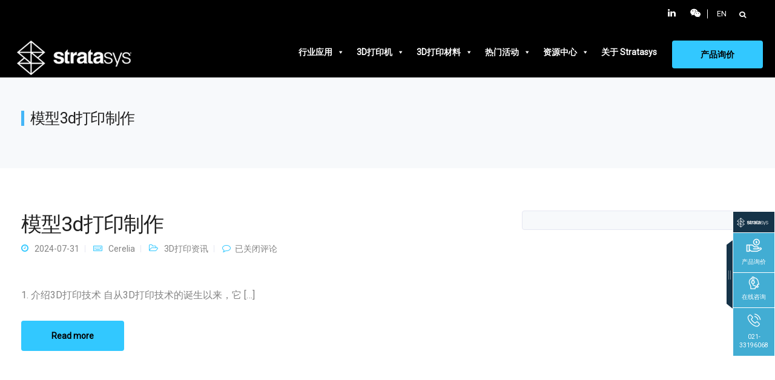

--- FILE ---
content_type: text/html; charset=UTF-8
request_url: https://www.stratasys-china.com/tag/%E6%A8%A1%E5%9E%8B3d%E6%89%93%E5%8D%B0%E5%88%B6%E4%BD%9C
body_size: 33237
content:
<!DOCTYPE html>
<html lang="zh-CN">
<head>
    <meta charset="UTF-8">
    <meta name="viewport" content="width=device-width, initial-scale=1.0"/>
    <meta http-equiv="X-UA-Compatible" content="IE=edge">
    <meta name="applicable-device" content="pc,mobile">
            <meta name="theme-color" content="#32c8ff"/>
        <link rel="profile" href="https://gmpg.org/xfn/11">
        <link rel="pingback" href="https://www.stratasys-china.com/xmlrpc.php"/>
    <!-- header -->
    <meta name="referrer" content="origin">
    
	<!-- This site is optimized with the Yoast SEO plugin v14.0.2 - https://yoast.com/wordpress/plugins/seo/ -->
	<title>模型3d打印制作 | Stratasys官网</title>
	<meta name="robots" content="index, follow" />
	<meta name="googlebot" content="index, follow, max-snippet:-1, max-image-preview:large, max-video-preview:-1" />
	<meta name="bingbot" content="index, follow, max-snippet:-1, max-image-preview:large, max-video-preview:-1" />
	<link rel="canonical" href="https://www.stratasys-china.com/tag/模型3d打印制作" />
	<meta property="og:locale" content="zh_CN" />
	<meta property="og:type" content="article" />
	<meta property="og:title" content="模型3d打印制作 | Stratasys官网" />
	<meta property="og:url" content="https://www.stratasys-china.com/tag/模型3d打印制作" />
	<meta property="og:site_name" content="Stratasys官网" />
	<meta property="og:image" content="https://www.stratasys-china.com/wp-content/uploads/2018/06/Stratasys-logo-b-small-1.png" />
	<meta property="og:image:width" content="142" />
	<meta property="og:image:height" content="40" />
	<meta name="twitter:card" content="summary_large_image" />
	<script type="application/ld+json" class="yoast-schema-graph">{"@context":"https://schema.org","@graph":[{"@type":"WebSite","@id":"https://www.stratasys-china.com/#website","url":"https://www.stratasys-china.com/","name":"Stratasys\u5b98\u7f51","description":"Stratasys\u5b98\u7f51- \u4e13\u4e1a\u4fbf\u6377\u76843D\u6253\u5370\u673a\u54c1\u724c","potentialAction":[{"@type":"SearchAction","target":"https://www.stratasys-china.com/?s={search_term_string}","query-input":"required name=search_term_string"}],"inLanguage":"zh-CN"},{"@type":"CollectionPage","@id":"https://www.stratasys-china.com/tag/%e6%a8%a1%e5%9e%8b3d%e6%89%93%e5%8d%b0%e5%88%b6%e4%bd%9c/#webpage","url":"https://www.stratasys-china.com/tag/%e6%a8%a1%e5%9e%8b3d%e6%89%93%e5%8d%b0%e5%88%b6%e4%bd%9c/","name":"\u6a21\u578b3d\u6253\u5370\u5236\u4f5c | Stratasys\u5b98\u7f51","isPartOf":{"@id":"https://www.stratasys-china.com/#website"},"breadcrumb":{"@id":"https://www.stratasys-china.com/tag/%e6%a8%a1%e5%9e%8b3d%e6%89%93%e5%8d%b0%e5%88%b6%e4%bd%9c/#breadcrumb"},"inLanguage":"zh-CN"},{"@type":"BreadcrumbList","@id":"https://www.stratasys-china.com/tag/%e6%a8%a1%e5%9e%8b3d%e6%89%93%e5%8d%b0%e5%88%b6%e4%bd%9c/#breadcrumb","itemListElement":[{"@type":"ListItem","position":1,"item":{"@type":"WebPage","@id":"https://www.stratasys-china.com/","url":"https://www.stratasys-china.com/","name":"\u9996\u9875"}},{"@type":"ListItem","position":2,"item":{"@type":"WebPage","@id":"https://www.stratasys-china.com/tag/%e6%a8%a1%e5%9e%8b3d%e6%89%93%e5%8d%b0%e5%88%b6%e4%bd%9c/","url":"https://www.stratasys-china.com/tag/%e6%a8%a1%e5%9e%8b3d%e6%89%93%e5%8d%b0%e5%88%b6%e4%bd%9c/","name":"\u6a21\u578b3d\u6253\u5370\u5236\u4f5c"}}]}]}</script>
	<!-- / Yoast SEO plugin. -->


<link rel='stylesheet' id='bootstrap-css'  href='https://www.stratasys-china.com/wp-content/themes/leadengine/core/assets/css/bootstrap.min.css' type='text/css' media='all' />
<link rel='stylesheet' id='parent-style-css'  href='https://www.stratasys-china.com/wp-content/themes/leadengine/style.css' type='text/css' media='all' />
<link rel='stylesheet' id='child-style-css'  href='https://www.stratasys-china.com/wp-content/themes/leadengine-child/style.css?v8' type='text/css' media='all' />
<link rel='stylesheet' id='wp-block-library-css'  href='https://www.stratasys-china.com/wp-includes/css/dist/block-library/style.min.css' type='text/css' media='all' />
<link rel='stylesheet' id='nk-awb-css'  href='https://www.stratasys-china.com/wp-content/plugins/advanced-backgrounds/assets/awb/awb.min.css' type='text/css' media='all' />
<link rel='stylesheet' id='simple-sitemap-css-css'  href='https://www.stratasys-china.com/wp-content/plugins/simple-sitemap/lib/assets/css/simple-sitemap.css' type='text/css' media='all' />
<link rel='stylesheet' id='contact-form-7-css'  href='https://www.stratasys-china.com/wp-content/plugins/contact-form-7/includes/css/styles.css' type='text/css' media='all' />
<link rel='stylesheet' id='style_cpta_front-css'  href='https://www.stratasys-china.com/wp-content/plugins/custom-post-type-pdf-attachment/css/style_front.css' type='text/css' media='all' />
<link rel='stylesheet' id='kd_addon_style-css'  href='https://www.stratasys-china.com/wp-content/plugins/keydesign-addon/assets/css/kd_vc_front.css' type='text/css' media='all' />
<link rel='stylesheet' id='rs-plugin-settings-css'  href='https://www.stratasys-china.com/wp-content/plugins/revslider/public/assets/css/settings.css' type='text/css' media='all' />
<style id='rs-plugin-settings-inline-css' type='text/css'>
#rs-demo-id {}
</style>
<link rel='stylesheet' id='searchandfilter-css'  href='https://www.stratasys-china.com/wp-content/plugins/search-filter/style.css' type='text/css' media='all' />
<link rel='stylesheet' id='megamenu-css'  href='https://www.stratasys-china.com/wp-content/uploads/maxmegamenu/style.css' type='text/css' media='all' />
<link rel='stylesheet' id='dashicons-css'  href='https://www.stratasys-china.com/wp-includes/css/dashicons.min.css' type='text/css' media='all' />
<link rel='stylesheet' id='theme-font-awesome-css'  href='https://www.stratasys-china.com/wp-content/themes/leadengine-child/css/font-awesome.min.css' type='text/css' media='all' />
<link rel='stylesheet' id='tailwind-css'  href='https://www.stratasys-china.com/wp-content/themes/leadengine-child/css/tailwind.css' type='text/css' media='all' />
<link rel='stylesheet' id='keydesign-style-css'  href='https://www.stratasys-china.com/wp-content/themes/leadengine-child/style.css' type='text/css' media='all' />
<style id='keydesign-style-inline-css' type='text/css'>
.tt_button:hover .iconita,
.tt_button.second-style .iconita,
#single-page #comments input[type="submit"]:hover,
.tt_button.tt_secondary_button,
.tt_button.tt_secondary_button .iconita,
.team-carousel .owl-item .team-member.design-creative .team-socials a,
.es-accordion .es-time,
.content-area .vc_grid-filter>.vc_grid-filter-item.vc_active>span,
.content-area .vc_grid-filter>.vc_grid-filter-item:hover>span,
.format-quote .entry-wrapper:before,
.large-counter .kd_counter_units,
.footer_widget .redux-social-media-list i,
#single-page .bbp-login-form .user-submit:hover,
.menubar #main-menu .navbar-nav .mega-menu.menu-item-has-children .dropdown > a,
.key-icon-box .ib-link a,
#popup-modal .close:hover,
body.maintenance-mode .container h2,
blockquote:before,
.woocommerce nav.woocommerce-pagination ul li a:hover,
.port-prev.tt_button,
.port-next.tt_button,
.upper-footer .socials-widget a:hover .fa,
.woocommerce .woocommerce-form-login .button:hover,
.footer_widget ul a:hover,
.side-content-text ul li:before,
span.bbp-admin-links a:hover,
#bbpress-forums #bbp-single-user-details #bbp-user-navigation a:hover,
.vc_grid-item-mini .vc_gitem-post-data.vc_gitem-post-data-source-post_date div:before,
.vc_grid-item-mini .vc_gitem-post-data.vc_gitem-post-data-source-post_author a:before,
.vc_grid-item-mini .blog-detailed-grid .vc_btn3-container:hover a,
.feature-sections-wrapper .feature-sections-tabs .nav-tabs a:hover,
.topbar-lang-switcher ul li a:hover span,
.feature-sections-wrapper .feature-sections-tabs .nav-tabs li.active a,
.owl-nav div:hover,
div.bbp-breadcrumb a:hover,
#bbpress-forums div.bbp-topic-author a.bbp-author-name, #bbpress-forums div.bbp-reply-author a.bbp-author-name,
.kd_pie_chart .pc_percent_container,
.kd_pie_chart .kd-piechart-icon,
.woocommerce .checkout_coupon .button:hover:hover,
.woocommerce-page #payment #place_order:hover,
.team-member.design-minimal .team-socials a,
.woocommerce-cart #single-page table.cart .button:hover,
.wpb-js-composer .vc_tta-container .vc_tta-color-white.vc_tta-style-modern .vc_tta-tab.vc_active a,
.team-member.design-two:hover .team-socials .fa:hover,
.team-member.design-two .team-socials .fa:hover,
#single-page .return-to-shop a:hover,
.woocommerce-error a, .woocommerce-info a, .woocommerce-message a,
.woocommerce-cart .wc-proceed-to-checkout a.checkout-button:hover,
.navbar-nav li.dropdown:hover .dropdown-menu:hover li a:hover,
.woocommerce ul.products li.product h2:hover,
.keydesign-cart .buttons .btn, .woocommerce .keydesign-cart .buttons .btn,
.woocommerce #payment #place_order:hover, .woocommerce-page #payment #place_order:hover,
.portfolio-meta.share-meta .fa:hover,
.woocommerce-account #single-page .woocommerce-Button:hover,
.woocommerce #respond input#submit:hover,
.woocommerce-page ul.products li.product.woo-minimal-style .button:hover,
.woocommerce-page ul.products li.product.woo-minimal-style .added_to_cart:hover,
.blog_widget ul li a:hover,
#posts-content .entry-meta a:hover,
.breadcrumbs a:hover,
.woocommerce a.button:hover,
.keydesign-cart:hover .cart-icon,
#comments input[type="submit"]:hover,
.search-submit:hover,
.blog-single-content .tags a,
.lower-footer a:hover,
#posts-content .post .blog-single-title a:hover,
#posts-content.blog-minimal-list .blog-single-title a:hover,
#posts-content.blog-img-left-list .blog-single-title a:hover,
.socials-widget a:hover .fa, .socials-widget a:hover,
#customizer .leadengine-tooltip,
.footer_widget .menu li a:hover,
.row .vc_toggle_size_md.vc_toggle_simple .vc_toggle_title:hover h4,
#single-page .single-page-content .widget ul li a:hover,
#comments .reply a:hover,
#comments .comment-meta a:hover,
#kd-slider .secondary_slider,
#single-page .single-page-content .widget ul li.current-menu-item a,
.team-socials .fa:hover,
#posts-content .post .tt_button:hover .fa,
#posts-content .post .tt_button:hover,
.topbar-socials a:hover .fa,
.pricing .pricing-price,
.pricing-table .tt_button,
.topbar-phone .iconsmind-Telephone ,
.topbar-email .iconsmind-Mail,
.modal-content-contact .key-icon-box .service-heading a:hover,
.pricing-table.active .tt_button:hover,
.footer-business-content a:hover,
.vc_grid-item-mini .vc_gitem-zone .vc_btn3.vc_btn3-style-custom,
.star-rating span,
.es-accordion .es-heading h4 a:hover,
.keydesign-cart ul.product_list_widget .cart-item:hover,
.woocommerce .keydesign-cart ul.product_list_widget .cart-item:hover,
#customizer .options a:hover i,
.woocommerce .price_slider_wrapper .price_slider_amount .button,
#customizer .options a:hover,
#single-page input[type="submit"]:hover,
#posts-content .post input[type="submit"]:hover,
.active .pricing-option .fa,
#comments .reply a:hover,
.meta-content .tags a:hover,
.navigation.pagination .next,
.woocommerce-cart  #single-page table.cart .product-name a:hover,
.navigation.pagination .prev,
.woocommerce span.onsale,
.product_meta a:hover,
.tags a:hover, .tagcloud a:hover,
.tt_button.second-style,
.lower-footer .pull-right a:hover,
.woocommerce-review-link:hover,
.section .wpcf7-mail-sent-ok,
.blog-header-form .wpcf7-mail-sent-ok,
.upper-footer .modal-menu-item,
.video-socials a:hover .fa,
.kd_pie_chart .pc-link a:hover,
.vc_grid-item-mini .vc_gitem_row .vc_gitem-col h4:hover,
.fa,
.wpcf7 .wpcf7-submit:hover,
.contact .wpcf7-response-output,
.video-bg .secondary-button:hover,
#headerbg li a.active,
#headerbg li a.active:hover,
.footer-nav a:hover ,
.wpb_wrapper .menu a:hover ,
.text-danger,
.blog_widget ul li a:before,
.pricing .fa,
.content-area .vc_grid .vc_gitem-zone-c .vc_gitem-link,
code,
#single-page .single-page-content ul li:before,
.subscribe-form header .wpcf7-submit,
#posts-content .page-content ul li:before,
.chart-content .nc-icon-outline,
.chart,
.row .vc_custom_heading a:hover,
.secondary-button-inverse,
.primary-button.button-inverse:hover,
.primary-button,
a,
.kd-process-steps .pss-step-number span,
.navbar-default .navbar-nav > .active > a,
.pss-link a:hover,
.woocommerce-cart #single-page .cart_totals table td,
.kd_number_string,
.featured_content_parent .active-elem h4,
.contact-map-container .toggle-map:hover .fa,
.contact-map-container .toggle-map:hover,
.testimonials.slider .tt-container:before,
.tt_button:hover,
.nc-icon-outline,
.woocommerce ul.products li.product h3:hover,
.wpb_text_column ol>li:before,
.wpb_text_column ul>li:before,
.key-icon-box .ib-link a:hover
{
	color: #4f6df5;
	color: #32c8ff;
}

.pricing-table.DetailedStyle .pricing .pricing-price {
	color: #32c8ff!important;
}

.modal-content-inner .wpcf7-not-valid-tip,
.section .wpcf7-mail-sent-ok,
.blog-header-form .wpcf7-mail-sent-ok,
.blog-header-form .wpcf7-not-valid-tip,
.section .wpcf7-not-valid-tip,
.kd-process-steps.process-checkbox-template .pss-item:before,
.kd-process-steps.process-checkbox-template,
.kd-separator,
.kd-separator .kd-separator-line {
	border-color: #32c8ff;
}

#single-page .bbp-login-form .user-submit,
.bbpress #user-submit,
.gform_wrapper .gform_footer input.button,
.gform_wrapper .gform_footer input[type=submit],
input[type="button"].ninja-forms-field,
.modal-content-inner .wpcf7-submit:hover,
.searchform #searchsubmit,
#kd-slider,
.kd-contact-form.light_background .wpcf7 .wpcf7-submit,
.footer-newsletter-form .wpcf7 .wpcf7-submit,
.kd_progressbarfill,
.phone-wrapper,
.wpb_wrapper #loginform .button,
.woocommerce input.button,
.testimonial-cards .center .tcards_message,
.email-wrapper,
.woocommerce ul.products li.product .added_to_cart:hover,
.footer-business-info.footer-socials a:hover,
#comments input[type="submit"],
.parallax.with-overlay:after,
.content-area .vc_grid-filter>.vc_grid-filter-item span:after,
.tt_button.tt_secondary_button:hover,
.pricing-table .tt_button:hover,
.modal-content-inner .wpcf7-not-valid-tip,
.tt_button.second-style:hover,
.pricing-table.active .tt_button,
#customizer .screenshot a,
.heading-separator,
.blog-header-form .wpcf7-not-valid-tip,
.section .wpcf7-not-valid-tip,
.port-prev.tt_button:hover,
.port-next.tt_button:hover,
 .owl-buttons div:hover,
.row .vc_toggle_default .vc_toggle_icon,
.row .vc_toggle_default .vc_toggle_icon::after,
.row .vc_toggle_default .vc_toggle_icon::before,
.woocommerce #respond input#submit,
.woocommerce a.button,
.woocommerce nav.woocommerce-pagination ul li a:hover,
.upper-footer .modal-menu-item:hover,
.contact-map-container .toggle-map,
.portfolio-item .portfolio-content,
.tt_button,
 .owl-dot span,
.woocommerce a.remove:hover,
.pricing .secondary-button.secondary-button-inverse:hover,
.with-overlay .parallax-overlay,
.secondary-button.secondary-button-inverse:hover,
.secondary-button,
#kd-slider .bullet-bar.tparrows,
.primary-button.button-inverse,
#posts-content .post input[type="submit"],
.btn-xl,
.with-overlay,
.vc_grid-item-mini .vc_gitem-zone .vc_btn3.vc_btn3-style-custom:hover,
.woocommerce .price_slider_wrapper .ui-slider-horizontal .ui-slider-range,
.separator,
.woocommerce button.button,
.cb-container.cb_main_color:hover,
.keydesign-cart .buttons .btn:hover,
.woocommerce .keydesign-cart .buttons .btn:hover,
.woocommerce ul.products li.product .button:hover,
#single-page #comments input[type="submit"]:hover,
.contact-map-container .toggle-map:hover,
.wpcf7 .wpcf7-submit:hover,
.owl-dot span,
.features-tabs .tab.active,
.content-area .vc_grid .vc-gitem-zone-height-mode-auto.vc_gitem-zone.vc_gitem-zone-a:before,
.row .vc_toggle_simple .vc_toggle_title:hover .vc_toggle_icon::after,
.row .vc_toggle_simple .vc_toggle_title:hover .vc_toggle_icon::before,
.wpcf7 .wpcf7-submit,
.navigation.pagination .next:hover,
#single-page .vc_col-sm-3 .wpcf7 .wpcf7-submit,
.spinner:before,
.content-area .vc_grid .vc_gitem-zone-c .vc_gitem-link:hover,
.content-area .vc_grid-item-mini .vc_gitem-animate-fadeIn .vc_gitem-zone.vc_gitem-zone-a:before,
.keydesign-cart .badge,
#bbp_search_submit,
.woocommerce .price_slider_wrapper .ui-slider .ui-slider-handle,
.navigation.pagination .prev:hover
{
background: #4f6df5;
background: #32c8ff;
}


.slider-scroll-down a {
background-color: #4f6df5;
background-color: #32c8ff;
}

::selection {
background-color: #4f6df5;
background: #32c8ff;
}

::-moz-selection {
background-color: #4f6df5;
background: #32c8ff;
}

#single-page .bbp-login-form .user-submit,
#single-page #comments input[type="submit"]:hover,
.navigation.pagination .next,
.navigation.pagination .prev,
.upper-footer .modal-menu-item,
.wpcf7 .wpcf7-submit:hover,
.tt_button,
.navigation.pagination .next, .navigation.pagination .prev,
.woocommerce ul.products li.product .button:hover,
.woocommerce .price_slider_wrapper .ui-slider .ui-slider-handle,
.pricing.active,
.vc_grid-item-mini .vc_gitem-zone .vc_btn3.vc_btn3-style-custom,
.primary-button.button-inverse:hover,
.primary-button.button-inverse,
.keydesign-cart .buttons .btn, .woocommerce .keydesign-cart .buttons .btn,
.wpcf7 .wpcf7-submit,
.wpb_wrapper #loginform .button,
 .owl-buttons div:hover,
.woocommerce button.button,
.woocommerce a.button,
.content-area .vc_grid .vc_gitem-zone-c .vc_gitem-link,
#commentform #submit,
.woocommerce ul.products li.product .added_to_cart,
.woocommerce input.button,
 .owl-dot.active span,
 .owl-dot:hover span {
	border: 2px solid #4f6df5;
    border: 2px solid #32c8ff;
}

.modal-content-inner:before  {
	border-right: 12px solid #4f6df5;
    border-right: 12px solid #32c8ff;
}


.page-404 .tt_button,
#wrapper .widget-title,
.blockquote-reverse,
.testimonials.slider  .owl-dot.active span,
.tags a:hover, .tagcloud a:hover,
.contact-map-container .toggle-map:hover,
.navigation.pagination .next:hover, .navigation.pagination .prev:hover,
.contact .wpcf7-response-output,
.video-bg .secondary-button,
#single-page .single-page-content .widget .widgettitle,
.image-bg .secondary-button,
.contact .wpcf7-form-control-wrap textarea.wpcf7-form-control:focus,
.contact .wpcf7-form-control-wrap input.wpcf7-form-control:focus,
.team-member-down:hover .triangle,
.team-member:hover .triangle,
.features-tabs .tab.active:after,
.tabs-image-left.features-tabs .tab.active:after,
.secondary-button-inverse,
.wpb-js-composer .vc_tta-container .vc_tta.vc_tta-style-classic .vc_tta-tabs-container .vc_tta-tabs-list li.vc_active a,
.vc_separator .vc_sep_holder .vc_sep_line {
	border-color: #4f6df5;
    border-color: #32c8ff;
}

.testimonial-cards .center .tcards_message:before {
	border-color: transparent transparent #4f6df5 #4f6df5;
    border-color: transparent transparent #32c8ff #32c8ff;
}

.testimonial-cards .center .tcards_message.author-bottom:before {
	border-color: #4f6df5 transparent transparent #4f6df5;
    border-color: #32c8ff transparent transparent #32c8ff;
}


.wpb-js-composer .vc_tta-container  .vc_tta-tabs.vc_tta-tabs-position-left .vc_tta-tab:before {
    border-right: 9px solid #32c8ff;
}

.wpb-js-composer .vc_tta-container .vc_tta.vc_tta-style-classic .vc_tta-tabs-container .vc_tta-tabs-list li:before {
    border-top: 9px solid #32c8ff;
}


.tt_button.btn_secondary_color.tt_secondary_button:hover,
.tt_button.btn_secondary_color
{
	background: #000000;
}

.tt_button.btn_secondary_color.tt_secondary_button,
.tt_button.btn_secondary_color:hover
{
	color: #000000;
}

.tt_button.btn_secondary_color
{
	border: 2px solid #000000;
}


h1,h2,h3,h4,h5,
.kd_progress_bar .kd_progb_head .kd-progb-title h4,
.wpb-js-composer .vc_tta-container .vc_tta.vc_tta-style-classic .vc_tta-tabs-container .vc_tta-tabs-list li a:hover,
 .es-accordion .es-heading h4 a,
.wpb-js-composer .vc_tta-color-white.vc_tta-style-modern .vc_tta-tab>a:hover,
#comments .fn,
#comments .fn a,
.portfolio-block h4,
.rw-author-details h4,
.testimonials.slider .author,
.vc_grid-item-mini .vc_gitem_row .vc_gitem-col h4,
.navbar-default.navbar-shrink .nav li a,
.team-content h5,
.key-icon-box .service-heading,
#wp-calendar caption,
.post a:hover,
.kd_pie_chart .kd_pc_title,
.kd_pie_chart .pc-link a,
.testimonials .tt-content h4,
.kd-photobox .phb-content h4,
.kd-process-steps .pss-text-area h4,
.widget-title,
.kd-promobox .prb-content h4,
.bp-content h4,
.reply-title,
.product_meta,
.blog-header .section-heading,
.testimonial-cards .tcards-title,
.testimonial-cards .tcards_header .tcards-name,
.woocommerce-result-count,
.pss-link a,
.navbar-default .nav li a,
.logged-in .navbar-nav a, .navbar-nav .menu-item a,
.woocommerce table.shop_attributes th,
.portfolio-block strong,
.keydesign-cart .nc-icon-outline-cart,
.portfolio-meta.share-meta .fa,
.subscribe input[type="submit"],
.es-accordion .es-speaker-container .es-speaker-name,
.pricing-title,
.woocommerce div.product .woocommerce-tabs ul.tabs li.active a,
.woocommerce-cart  #single-page table.cart .product-name a,
.wpb-js-composer .vc_tta-container .vc_tta-color-white.vc_tta-style-modern .vc_tta-tab>a,
.rw_rating .rw-title,
.group_table .label,
.cb-container.cb_transparent_color:hover .cb-heading,
.app-gallery .ag-section-desc h4,
.single-post .wpb_text_column strong,
 .owl-buttons div,
#single-page .single-page-content .widget ul li a,
.modal-content-contact .key-icon-box .service-heading a,
.woocommerce-ordering select,
.woocommerce div.product .woocommerce-tabs .panel #reply-title,
.page-404 .section-subheading,
.showcoupon:hover,
.pricing-table.DetailedStyle .pricing .pricing-price,
.pricing-table .pricing-img .fa,
.navbar-default .navbar-nav > li > a:hover,
.testimonials.slider.with-image .tt-container h6,
.socials-widget a:hover .fa, .socials-widget a:hover,
.owl-nav div,
#comments label,
.author-box-wrapper .author-name h6,
.keydesign-cart .empty-cart,
.play-video .fa-play,
.author-website,
.post-link:hover,
#comments .reply a:hover,
.author-desc-wrapper a:hover,
.blog-single-content .tags a:hover,
.wpb-js-composer .vc_tta-container .vc_tta.vc_tta-style-classic .vc_tta-tabs-container .vc_tta-tabs-list li a:hover,
.wpb-js-composer .vc_tta-container .vc_tta.vc_tta-style-classic .vc_tta-tabs-container .vc_tta-tabs-list li.vc_active a,
.woocommerce #coupon_code, .woocommerce .quantity .qty,
.kd-price-block .pb-content-wrap .pb-pricing-wrap,
.blog-single-title a,
.topbar-phone a:hover,
.topbar-email a:hover,
.woocommerce-page ul.products li.product.woo-minimal-style .added_to_cart,
.woocommerce-page ul.products li.product.woo-minimal-style .button,
.woocommerce nav.woocommerce-pagination ul li span.current,
#menu-topbar-menu li a:hover,
.fa.toggle-search:hover,
.business-info-header .fa,
.tt_secondary_button.tt_third_button:hover,
.tt_secondary_button.tt_third_button:hover .fa,
.keydesign-cart .subtotal,
#single-page p.cart-empty,
blockquote cite,
.cta-icon .fa,
.wpcf7-form label,
body.maintenance-mode .countdown,
.mobile-cart .keydesign-cart,
body.woocommerce-page .entry-header .section-heading,
.feature-sections-wrapper .feature-sections-tabs .nav-tabs a,
.team-member.design-minimal .team-socials a:hover,
.key-icon-box .ib-link a:hover,
.feature-sections-wrapper .side-content-wrapper .simple-link:hover,
.woocommerce ul.products li.product .price,
.vc_toggle_simple .vc_toggle_title .vc_toggle_icon::after,
.vc_toggle_simple .vc_toggle_title .vc_toggle_icon::before,
.testimonials .tt-content .content {
	color: #1f1f1f;
	color: ;
}


.ib-link.iconbox-main-color a:hover  {
	color: #1f1f1f;
	color: !important;
}

.vc_toggle.vc_toggle_default .vc_toggle_icon,
.row .vc_toggle_size_md.vc_toggle_default .vc_toggle_title .vc_toggle_icon:before,
.row .vc_toggle_size_md.vc_toggle_default .vc_toggle_title .vc_toggle_icon:after,
.searchform #searchsubmit:hover,
#kd-slider .bullet-bar.tparrows:hover
{
	background: #1f1f1f;
	background: ;
}



.kd-contact-form.light_background .wpcf7 .wpcf7-submit:hover {
	background: !important;
}



.kd_counter_number:after {
	background: ;
}

.testimonials.slider  .owl-dot:hover span
 {
	border-color: ;
}

.cb-container.cb_transparent_color:hover .cb-text-area p {
	color: ;
}



.wpcf7 .wpcf7-text::-webkit-input-placeholder {color: ;}
.wpcf7 .wpcf7-text::-moz-placeholder {color: ;}
.wpcf7 .wpcf7-text:-ms-input-placeholder {color: ;}
.wpcf7-form-control-wrap .wpcf7-textarea::-webkit-input-placeholder { color: ;}
.wpcf7-form-control-wrap .wpcf7-textarea::-moz-placeholder {color: ;}
.wpcf7-form-control-wrap .wpcf7-textarea:-ms-input-placeholder {color: ;}


.footer-newsletter-form .wpcf7-form .wpcf7-email,
.footer-business-info.footer-socials a,
.upper-footer {
	background: #f7f9fb;
	background:  #000000;
}

.upper-footer {
	border-color:  #000000;
}

.upper-footer .textwidget,
.footer-business-info,
.lower-footer {
	background: #fff;
	background:  #000000;
}

.upper-footer .textwidget,
.lower-footer {
	border-color:  #000000;
}

.lower-footer, .upper-footer, .upper-footer .socials-widget .fa {
	color:  #ffffff;
}

.lower-footer a, .upper-footer a {
	color:  !important;
}

.lower-footer a:hover, .upper-footer a:hover {
	color:  !important;
}

.upper-footer .widget-title, .upper-footer .modal-menu-item {
	color:  #ffffff;
}


#commentform textarea,
.wpcf7-form textarea,
.wpb_wrapper #loginform .input,
.wpcf7 input[type="date"],
.wpcf7 .wpcf7-text,
.wpcf7 .wpcf7-email, .wpcf7 .wpcf7-select,
.modal-content-inner .wpcf7 .wpcf7-text,
.modal-content-inner .wpcf7 .wpcf7-email,
.content-area .vc_grid-gutter-30px .vc_grid-item-mini .vc_gitem-zone.vc_gitem-zone-c,
.portfolio-navigation-links,
.related-posts,
.comment-body,
#single-page blockquote,
.author-box-wrapper,
.blog_widget .search-form .search-field,
.blog_widget .woocommerce-product-search .search-field,
.blog-header-form .wpcf7 .wpcf7-text,
.blog-header-form .wpcf7 .wpcf7-email,
.single-post #posts-content .post,
.search #posts-content .portfolio,
.search #posts-content .product,
.search #posts-content .page,
#posts-content .type-attachment,
#posts-content .post,
.woo-sidebar,
.right-sidebar,
#posts-content.blog-minimal-list .entry-meta .blog-label:before,
#posts-content.blog-img-top-list .entry-meta .blog-label:before,
#posts-content.blog-img-left-list .BlogFullWidth .post,
.related-posts .post .entry-wrapper.without-image,
.related-content .portfolio .entry-wrapper.without-image,
#posts-content.blog-detailed-grid .entry-wrapper.without-image,
#posts-content.blog-minimal-grid .entry-wrapper.without-image,
.woo-entry-wrapper,
.related-posts .post .entry-wrapper,
.related-content .portfolio .entry-wrapper,
#posts-content.blog-detailed-grid .entry-wrapper,
#wrapper .blog-detailed-grid .entry-wrapper,
#posts-content.blog-minimal-grid .entry-wrapper,
.portfolio-template-default .entry-header .container,
#single-page #comments input[type="text"],
#single-page #comments input[type="email"],
#comments input[type="text"],
#comments input[type="email"],
#comments input[type="url"],
.woo-minimal-style ul.products li.product,
.woocommerce-page ul.products li.product.woo-minimal-style,
#single-page .select2-container--default .select2-selection--single,
.woocommerce-checkout #single-page table,
.woocommerce-checkout .woocommerce form .form-row select,
.woocommerce-checkout .woocommerce form .form-row input.input-text,
.woocommerce-checkout .woocommerce form .form-row textarea,
.woocommerce-account .woocommerce form .form-row select,
.woocommerce-account .woocommerce form .form-row input.input-text,
.woocommerce-account .woocommerce form .form-row textarea,
.woocommerce-checkout .woocommerce .login input[type="text"],
.woocommerce-checkout .woocommerce .login input[type="password"]
.woocommerce #coupon_code,
.woocommerce-cart #single-page table.cart .qty ,
.woocommerce-cart  #single-page table.cart img,
.woocommerce-cart #single-page table.cart,
#review_form #commentform input[type="text"],
#review_form #commentform input[type="email"],
.woocommerce-page div.product .woocommerce-tabs,
.keydesign-cart ul.product_list_widget li img,
ul.product_list_widget li img,
.woocommerce-error,
.woocommerce-info,
.woocommerce-message,
.woocommerce form.checkout_coupon,
.woocommerce form.login,
.woocommerce form.register,
.woocommerce #review_form #respond textarea,
.woocommerce nav.woocommerce-pagination ul li a,
.woocommerce nav.woocommerce-pagination ul li span,
.woo-entry-image,
.woocommerce div.product .woocommerce-tabs ul.tabs li,
.woocommerce div.product .woocommerce-tabs ul.tabs,
.single-product .woocommerce-product-gallery img,
.woocommerce #coupon_code,
.woocommerce .quantity .qty,
.woocommerce .cart-collaterals .cart_totals,
.woocommerce-page .cart-collaterals .cart_totals {
	border-color:  ;
}




.transparent-navigation .navbar.navbar-default.navbar-shrink .topbar-lang-switcher ul:not(:hover) li a,
.transparent-navigation .navbar.navbar-default.navbar-shrink .topbar-menu-search .fa.toggle-search,
.transparent-navigation .navbar.navbar-default.navbar-shrink #menu-topbar-menu li a,
.transparent-navigation .navbar.navbar-default.navbar-shrink .topbar-phone .iconsmind-Telephone,
.transparent-navigation .navbar.navbar-default.navbar-shrink .topbar-email .iconsmind-Mail,
.transparent-navigation .navbar.navbar-default.navbar-shrink .topbar-phone a,
.transparent-navigation .navbar.navbar-default.navbar-shrink .topbar-email a,
.home .navbar.navbar-default.navbar-shrink .topbar-lang-switcher ul:not(:hover) li a,
.home .navbar.navbar-default.navbar-shrink .topbar-menu-search .fa.toggle-search,
.home .navbar.navbar-default.navbar-shrink #menu-topbar-menu li a,
.home .navbar.navbar-default.navbar-shrink .topbar-phone .iconsmind-Telephone,
.home .navbar.navbar-default.navbar-shrink .topbar-email .iconsmind-Mail,
.home .navbar.navbar-default.navbar-shrink .topbar-phone a,
.home .navbar.navbar-default.navbar-shrink .topbar-email a,
.topbar-lang-switcher ul li a,
.cart-icon-container,
.topbar-lang-switcher,
.topbar-menu,
.topbar-search,
.topbar-phone .iconsmind-Telephone, .topbar-email .iconsmind-Mail,
.navbar.navbar-default .topbar-phone a, .navbar.navbar-default .topbar-email a {
	color: #ffffff!important;
}


.topbar-lang-switcher ul li a:hover span,
.topbar-menu-search .keydesign-cart a:hover,
.topbar-search .fa.toggle-search:hover,
#menu-topbar-menu a:hover,
.home .navbar.navbar-default .topbar-phone a:hover, .home .navbar.navbar-default .topbar-email a:hover,
.transparent-navigation .navbar.navbar-default .topbar-phone a:hover, .transparent-navigation .navbar.navbar-default .topbar-email a:hover,
.navbar.navbar-default .topbar-phone a:hover, .navbar.navbar-default .topbar-email a:hover {
	color: #1f1f1f;
	color: !important;
}

.home .navbar.navbar-shrink .topbar,
.transparent-navigation .navbar.navbar-shrink .topbar,
.navbar.navbar-default.contained .topbar .container,
.navbar .topbar {
	background: #000000!important;
}


.topbar-search .search-form .search-field,
.topbar .fa.toggle-search.fa-times {
	color: #000000!important;
}

.navbar .topbar {
	border-color: #000000!important;
}


.navbar.navbar-default.contained .container,
.navbar.navbar-default .menubar,
.navbar.navbar-default.navbar-shrink.fixed-menu,
.keydesign-cart .keydesign-cart-dropdown,
.navbar.navbar-default .dropdown-menu,
.navbar.navbar-default {
	background: #000000!important;}



@media (min-width: 960px) {
.transparent-navigation .navbar.navbar-default,
.transparent-navigation .navbar.navbar-default .container,
.transparent-navigation .navbar.navbar-default.contained,
.transparent-navigation .navbar .topbar,
.transparent-navigation .navbar .menubar,
.home .navbar.navbar-default,
.home .navbar.navbar-default .container,
.home .navbar.navbar-default.contained,
.home .navbar .topbar,
.home .navbar .menubar {
	background: transparent!important;	border: none!important;}

.transparent-navigation #menu-topbar-menu li a,
.transparent-navigation .topbar-phone .iconsmind-Telephone,
.transparent-navigation .topbar-email .iconsmind-Mail,
.transparent-navigation .navbar.navbar-default:not(.navbar-shrink) .topbar-socials a .fa,
.transparent-navigation .navbar.navbar-default .topbar-phone a,
.transparent-navigation .navbar.navbar-default .topbar-email a,
.transparent-navigation .topbar-lang-switcher ul,
.transparent-navigation .topbar-lang-switcher ul:not(:hover) li a,
.transparent-navigation .topbar-menu-search .fa.toggle-search,
.transparent-navigation .navbar.navbar-default .menubar .navbar-nav a,
.transparent-navigation .keydesign-cart .cart-icon,
.transparent-navigation .keydesign-cart .badge,
.transparent-navigation #logo .logo,
.home #menu-topbar-menu li a,
.home .topbar-phone .iconsmind-Telephone,
.home .topbar-email .iconsmind-Mail,
.home .navbar.navbar-default:not(.navbar-shrink) .topbar-socials a .fa,
.home .navbar.navbar-default .topbar-phone a,
.home .navbar.navbar-default .topbar-email a,
.home .topbar-lang-switcher ul,
.home .topbar-lang-switcher ul:not(:hover) li a,
.home .topbar-menu-search .fa.toggle-search,
.home .navbar.navbar-default .menubar .navbar-nav a,
.home .keydesign-cart .cart-icon,
.home .keydesign-cart .badge,
.home #logo .logo {
	color: }



}

.keydesign-cart .keydesign-cart-dropdown,
#main-menu .navbar-nav.navbar-shrink .menu-item-has-children .dropdown-menu,
.navbar-nav.navbar-shrink .menu-item-has-children .dropdown-menu,
.navbar.navbar-default.navbar-shrink .keydesign-cart .keydesign-cart-dropdown,
.navbar.navbar-default.navbar-shrink .dropdown-menu,
.navbar.navbar-default.navbar-shrink.contained .container,
body:not(.home) .navbar.navbar-default.contained .container,
body:not(.transparent-navigation) .navbar.navbar-default.contained .container,
.navbar.navbar-default.navbar-shrink .menubar {
	background: #000000!important;}


.navbar-default .menu-item-has-children .mobile-dropdown,
.navbar-default .menu-item-has-children:hover .dropdown-menu .dropdown:before,
.navbar.navbar-default .mobile-cart .keydesign-cart .cart-icon,
.keydesign-cart .nc-icon-outline-cart,
.home .navbar.navbar-default .menubar .navbar-nav .dropdown-menu a,
.transparent-navigation .navbar.navbar-default .menubar .navbar-nav .dropdown-menu a,
.navbar.navbar-default .menubar .navbar-nav a {
	color: #ffffff!important;
}


.navbar-default .navbar-toggle .icon-bar {
	background: #ffffff!important;
}

.navbar-default.navbar-shrink .navbar-toggle .icon-bar {
	background: #ffffff!important;
}


.navbar-default.navbar-shrink .menu-item-has-children .mobile-dropdown,
.navbar-default.navbar-shrink .menu-item-has-children:hover .dropdown-menu .dropdown:before,
.keydesign-cart ul.product_list_widget .subtotal,
.home .navbar-shrink  #logo .logo,
.transparent-navigation .navbar-shrink  #logo .logo,
.home .topbar-menu-search .fa.toggle-search.fa-times,
.transparent-navigation .topbar-menu-search .fa.toggle-search.fa-times,
#main-menu .navbar-nav.navbar-shrink .menu-item-has-children .mobile-dropdown,
#main-menu .navbar-nav.navbar-shrink .menu-item-has-children:hover .dropdown-menu .dropdown:before,
#main-menu .navbar-nav.navbar-shrink .menu-item-has-children .dropdown-menu a,
.keydesign-cart ul.product_list_widget .cart-item,
.home .navbar.navbar-default.navbar-shrink .menubar .navbar-nav .dropdown-menu a,
.transparent-navigation .navbar.navbar-default.navbar-shrink .menubar .navbar-nav .dropdown-menu a,
.navbar.navbar-default.navbar-shrink .keydesign-cart .keydesign-cart-dropdown,
.navbar.navbar-default.navbar-shrink .keydesign-cart .nc-icon-outline-cart,
.navbar.navbar-default.navbar-shrink .menubar .navbar-nav a,
.navbar.navbar-default.navbar-shrink .keydesign-cart .cart-icon
{
	color: #ffffff!important;
}



.navbar.navbar-default .navbar-nav a:hover {
	color: !important;
}

.menubar #main-menu .navbar-nav .mega-menu.menu-item-has-children .dropdown > a,
.keydesign-cart ul.product_list_widget .cart-item:hover,
.navbar-default.navbar-shrink .nav li.active a,
#main-menu .navbar-nav .menu-item-has-children .dropdown-menu a:hover, .navbar-nav .menu-item-has-children .dropdown-menu a:hover,
.body:not(.home) .navbar a:hover,
.body:not(.transparent-navigation) .navbar a:hover,
.navbar-default .nav li.active a,
.navbar.navbar-default.navbar-shrink .navbar-nav a:hover {
	color: !important;
}

#logo .logo {
	color: #1f1f1f;
	color: !important;
}


.navbar-shrink #logo .logo {
	color: #1f1f1f;
	color: !important;
}


body, .box, .cb-text-area p {
	color: ;
	font-weight: 400;
		font-family: Roboto;
		font-size: ;
	line-height: ;
}


.container #logo .logo {
	font-weight: ;
		font-size: ;
}



.container h1 {
	color: ;
	font-weight: 400;
		font-family: Roboto;
		font-size: ;
	text-align: ;
	line-height: ;
	text-transform: ;
}

.container h2, #popup-modal .modal-content h2 {
	color: ;
	font-weight: 400;
		font-family: Roboto;
		font-size: ;
	text-align: ;
	line-height: ;
	text-transform: ;
}

.container h3 {
	color: ;
	font-weight: 400;
		font-family: Roboto;
		font-size: ;
	text-align: ;
	line-height: ;
	text-transform: ;
}

.container h4, .kd-photobox .phb-content h4, .content-area .vc_grid-item-mini .vc_gitem_row .vc_gitem-col h4 {
	color: ;
	font-weight: 300;
		font-family: Roboto;
		font-size: ;
	text-align: ;
	line-height: ;
	text-transform: ;
}

.container h5 {
	color: ;
	font-weight: 300;
		font-family: Roboto;
		font-size: ;
	text-align: ;
	line-height: ;
	text-transform: ;
}

.container h6, .key-icon-box h6.service-heading {
	color: ;
	font-weight: 300;
		font-family: Roboto;
		font-size: ;
	text-align: ;
	line-height: ;
	text-transform: ;
}



.woocommerce ul.products li.product .added_to_cart, .woocommerce ul.products li.product .button, .woocommerce div.product form.cart .button,
.tt_button, .wpcf7 .wpcf7-submit, .content-area .vc_grid .vc_gitem-zone-c .vc_gitem-link, .tt_button.modal-menu-item, .vc_grid-item-mini .blog-detailed-grid .vc_btn3-container a {
	font-weight: ;
	color: ;
		font-size: ;
	line-height: ;
	text-transform: ;
}

.tt_button:hover, .wpcf7 .wpcf7-submit:hover, .content-area .vc_grid .vc_gitem-zone-c .vc_gitem-link:hover, .tt_button.modal-menu-item:hover, .vc_grid-item-mini .blog-detailed-grid .vc_btn3-container:hover a {
	color: ;
}


.topbar-phone, .topbar-email, .topbar-socials a, #menu-topbar-menu a {
	font-weight: ;
	font-size: ;
}


body .navbar-default .nav li a, body .modal-menu-item {
	font-weight: ;
		font-size: ;
	text-transform: ;
}





html {
	background-color: ;
	background-image: url("");
	background-size: ;
	background-repeat: ;
	background-position: ;
	background-attachment: ;
}


@media (max-width: 960px) {

#logo .logo {
	color: #ffffff!important;
}

.navbar-nav .menu-item a {
	color: #ffffff!important;
}



}

.entry-header.blog-header {
	background: ;
}

.search .breadcrumbs,
.search .entry-header .section-heading,
.archive.author .breadcrumbs,
.archive.author .entry-header .section-heading,
.archive.category .breadcrumbs,
.archive.category .entry-header .section-heading,
.archive.tag .breadcrumbs,
.archive.tag .entry-header .section-heading,
.archive.date .breadcrumbs,
.archive.date .entry-header .section-heading,
.blog .breadcrumbs,
.blog .entry-header .section-heading,
.blog .entry-header .section-subheading {
	color: ;
}

.page-template-default .entry-header {
	  background: ;
}

.page-template-default .entry-header .breadcrumbs,
.page-template-default .entry-header .section-heading,
.page-template-default .entry-header .section-subheading {
	  color: ;
}

.hover_solid_primary:hover {
   background: #32c8ff!important;
   border-color: #32c8ff!important;
   color: #fff!important;
}

.hover_solid_secondary:hover {
   background: #000000!important;
   border-color: #000000!important;
   color: #fff!important;
}

.hover_outline_primary:hover {
   background: #32c8ff!important;
   border-color: #32c8ff!important;
   background: transparent!important;
}

.hover_outline_secondary:hover {
   color: #000000!important;
   border-color: #000000!important;
   background: transparent!important;
}

.wpb_single_image.w-100-radius .vc_figure{
    width:100%;
}
.wpb_single_image.w-100-radius .vc_single_image-wrapper{
    width:100%;
}
.wpb_single_image.w-100-radius .vc_single_image-wrapper img{
    margin: auto;
    display: block;
    height: auto;
    width: 100%;
    max-width: 1210px;
    -webkit-transition: .25s ease-in-out;
    -moz-transition: .25s ease-in-out;
    -o-transition: .25s ease-in-out;
    transition: .25s ease-in-out;
    border-radius: 4px;
    box-shadow: 0 5px 50px rgba(0,0,0,.07);
}
.intro-headline{
        text-align: center;
    padding: 3.125em 0 1.125em;
    max-width: 35.375em;
    margin: 0 auto;
    float: none;
}
.blockquote {
    margin: 0 auto;
    width: 80%;
    display: block;
    float: none;
}
.vc_custom_1560933306938 .vc_row.wpb_row .wpb_column:nth-child(2) .vc_column-inner .wpb_text_column p{
    text-align:left;
}
.vc_custom_1560927488915 blockquote:before{
    content: "";
    display: none;
    margin-right: 0;
}
</style>
<link rel='stylesheet' id='font-awesome-css'  href='https://www.stratasys-china.com/wp-content/plugins/js_composer/assets/lib/bower/font-awesome/css/font-awesome.min.css' type='text/css' media='all' />
<link rel='stylesheet' id='kd_iconsmind-css'  href='https://www.stratasys-china.com/wp-content/plugins/keydesign-addon/assets/css/iconsmind.min.css' type='text/css' media='all' />
<link rel='stylesheet' id='js_composer_front-css'  href='https://www.stratasys-china.com/wp-content/plugins/js_composer/assets/css/js_composer.min.css' type='text/css' media='all' />
<link rel='stylesheet' id='redux-field-social-profiles-frontend-css-css'  href='https://www.stratasys-china.com/wp-content/plugins/keydesign-addon/extensions/social_profiles/social_profiles/css/field_social_profiles_frontend.css' type='text/css' media='all' />
<link rel='stylesheet' id='photoswipe-css'  href='https://www.stratasys-china.com/wp-content/plugins/keydesign-addon/assets/css/photoswipe.css' type='text/css' media='all' />
<link rel='stylesheet' id='photoswipe-skin-css'  href='https://www.stratasys-china.com/wp-content/plugins/keydesign-addon/assets/css/photoswipe-default-skin.css' type='text/css' media='all' />
<link rel='stylesheet' id='cf7cf-style-css'  href='https://www.stratasys-china.com/wp-content/plugins/cf7-conditional-fields/style.css' type='text/css' media='all' />
<link rel='stylesheet' id='redux-google-fonts-redux_ThemeTek-css'  href='https://fonts.googleapis.com/css?family=Roboto%3A400%2C300' type='text/css' media='all' />
<script type='text/javascript' src='https://www.stratasys-china.com/wp-includes/js/jquery/jquery.js'></script>
<script type='text/javascript' src='https://www.stratasys-china.com/wp-includes/js/jquery/jquery-migrate.min.js'></script>
<script type='text/javascript' src='https://www.stratasys-china.com/wp-content/plugins/keydesign-addon/assets/js/jquery.easing.min.js'></script>
<script type='text/javascript' src='https://www.stratasys-china.com/wp-content/plugins/keydesign-addon/assets/js/owl.carousel.min.js'></script>
<script type='text/javascript' src='https://www.stratasys-china.com/wp-content/plugins/keydesign-addon/assets/js/jquery.appear.js'></script>
<script type='text/javascript' src='https://www.stratasys-china.com/wp-content/plugins/keydesign-addon/assets/js/kd_addon_script.js'></script>
<script type='text/javascript' src='https://www.stratasys-china.com/wp-content/plugins/revslider/public/assets/js/jquery.themepunch.tools.min.js'></script>
<script type='text/javascript' src='https://www.stratasys-china.com/wp-content/plugins/revslider/public/assets/js/jquery.themepunch.revolution.min.js'></script>
<script type='text/javascript' src='https://www.stratasys-china.com/wp-content/plugins/revslider/public/assets/js/extensions/revolution.extension.actions.min.js'></script>
<script type='text/javascript' src='https://www.stratasys-china.com/wp-content/plugins/revslider/public/assets/js/extensions/revolution.extension.carousel.min.js'></script>
<script type='text/javascript' src='https://www.stratasys-china.com/wp-content/plugins/revslider/public/assets/js/extensions/revolution.extension.kenburn.min.js'></script>
<script type='text/javascript' src='https://www.stratasys-china.com/wp-content/plugins/revslider/public/assets/js/extensions/revolution.extension.layeranimation.min.js'></script>
<script type='text/javascript' src='https://www.stratasys-china.com/wp-content/plugins/revslider/public/assets/js/extensions/revolution.extension.migration.min.js'></script>
<script type='text/javascript' src='https://www.stratasys-china.com/wp-content/plugins/revslider/public/assets/js/extensions/revolution.extension.navigation.min.js'></script>
<script type='text/javascript' src='https://www.stratasys-china.com/wp-content/plugins/revslider/public/assets/js/extensions/revolution.extension.parallax.min.js'></script>
<script type='text/javascript' src='https://www.stratasys-china.com/wp-content/plugins/revslider/public/assets/js/extensions/revolution.extension.slideanims.min.js'></script>
<script type='text/javascript' src='https://www.stratasys-china.com/wp-content/plugins/revslider/public/assets/js/extensions/revolution.extension.video.min.js'></script>
<script type='text/javascript' src='https://www.stratasys-china.com/wp-content/plugins/keydesign-addon/assets/js/jquery.easytabs.min.js'></script>
<script type='text/javascript' src='https://www.stratasys-china.com/wp-content/plugins/keydesign-addon/assets/js/photoswipe.min.js'></script>
<script type='text/javascript' src='https://www.stratasys-china.com/wp-content/plugins/keydesign-addon/assets/js/photoswipe-ui-default.min.js'></script>
<meta http-equiv="Content-Security-Policy" content="upgrade-insecure-requests">
<script async src="https://www.googletagmanager.com/gtag/js?id=AW-11170237495"></script>
<script>
  window.dataLayer = window.dataLayer || [];
  function gtag(){dataLayer.push(arguments);}
  gtag('js', new Date());

  gtag('config', 'AW-11170237495');
</script>

<!-- 百度统计 -->
<meta name="baidu-site-verification" content="ldNFVVRvye" />

<!-- Google Tag Manager -->
<script>(function(w,d,s,l,i){w[l]=w[l]||[];w[l].push({'gtm.start':
new Date().getTime(),event:'gtm.js'});var f=d.getElementsByTagName(s)[0],
j=d.createElement(s),dl=l!='dataLayer'?'&l='+l:'';j.async=true;j.src=
'https://www.googletagmanager.com/gtm.js?id='+i+dl;f.parentNode.insertBefore(j,f);
})(window,document,'script','dataLayer','GTM-P8XGV9PR');</script>
<!-- End Google Tag Manager --><!--[if lte IE 9]><link rel="stylesheet" type="text/css" href="https://www.stratasys-china.com/wp-content/plugins/js_composer/assets/css/vc_lte_ie9.min.css" media="screen"><![endif]-->			<script type="text/javascript">
				var cli_flush_cache = true;
			</script>
<link rel="icon" href="https://www.stratasys-china.com/wp-content/uploads/2024/01/logo1-150x150.png" sizes="32x32" />
<link rel="icon" href="https://www.stratasys-china.com/wp-content/uploads/2024/01/logo1.png" sizes="192x192" />
<link rel="apple-touch-icon-precomposed" href="https://www.stratasys-china.com/wp-content/uploads/2024/01/logo1.png" />
<meta name="msapplication-TileImage" content="https://www.stratasys-china.com/wp-content/uploads/2024/01/logo1.png" />
<script type="text/javascript">function setREVStartSize(e){									
						try{ e.c=jQuery(e.c);var i=jQuery(window).width(),t=9999,r=0,n=0,l=0,f=0,s=0,h=0;
							if(e.responsiveLevels&&(jQuery.each(e.responsiveLevels,function(e,f){f>i&&(t=r=f,l=e),i>f&&f>r&&(r=f,n=e)}),t>r&&(l=n)),f=e.gridheight[l]||e.gridheight[0]||e.gridheight,s=e.gridwidth[l]||e.gridwidth[0]||e.gridwidth,h=i/s,h=h>1?1:h,f=Math.round(h*f),"fullscreen"==e.sliderLayout){var u=(e.c.width(),jQuery(window).height());if(void 0!=e.fullScreenOffsetContainer){var c=e.fullScreenOffsetContainer.split(",");if (c) jQuery.each(c,function(e,i){u=jQuery(i).length>0?u-jQuery(i).outerHeight(!0):u}),e.fullScreenOffset.split("%").length>1&&void 0!=e.fullScreenOffset&&e.fullScreenOffset.length>0?u-=jQuery(window).height()*parseInt(e.fullScreenOffset,0)/100:void 0!=e.fullScreenOffset&&e.fullScreenOffset.length>0&&(u-=parseInt(e.fullScreenOffset,0))}f=u}else void 0!=e.minHeight&&f<e.minHeight&&(f=e.minHeight);e.c.closest(".rev_slider_wrapper").css({height:f})					
						}catch(d){console.log("Failure at Presize of Slider:"+d)}						
					};</script>
<link rel="alternate" type="application/rss+xml" title="RSS" href="https://www.stratasys-china.com/rsslatest.xml" />		<style type="text/css" id="wp-custom-css">
			/*footer - leagal & privacy*/
.footer-info{
  color: #394c5f;
  text-decoration: underline;
  margin-right: 15px !important;
}

html,
body,
*{
    font-family: Helvetica, Arial, sans-serif !important;
}

.fa{
    font-family: FontAwesome !important;
}

/*
@media screen and (min-width:960px){
    #menu-item-10544, #menu-item-15559, #menu-item-11328, #menu-item-15983, #menu-item-17917,#menu-item-16098,#menu-item-10544,#menu-item-17059,#menu-item-17061,#menu-item-17060,#menu-item-17068,#menu-item-17069,#menu-item-19057,#menu-item-21263,#menu-item-21262,#menu-item-22311,#menu-item-24108{
        margin-left: 20px;
    }
}


@media screen and (max-width:420px) {
    #menu-item-10544, #menu-item-15559, #menu-item-11328, #menu-item-15983, #menu-item-17917,#menu-item-16098,#menu-item-10544,#menu-item-17059,#menu-item-17061,#menu-item-17060,#menu-item-17068,#menu-item-17069,#menu-item-19057,#menu-item-21263,#menu-item-21262,#menu-item-22311,#menu-item-24108{
        margin-left: 10px;
    }
}
*/

.navbar.navbar-default.with-topbar{
    /* background-color: transparent; */
}

@media (min-width: 960px){
    .transparent-navigation .navbar.navbar-default, .transparent-navigation .navbar.navbar-default .container, .transparent-navigation .navbar.navbar-default.contained, .transparent-navigation .navbar .topbar, .transparent-navigation .navbar .menubar, .home .navbar.navbar-default, .home .navbar.navbar-default .container, .home .navbar.navbar-default.contained, .home .navbar .topbar, .home .navbar .menubar {
    background: #1a3347!important;
    border: none!important;
}
}


.navbar.navbar-default .menubar{
    background-color: transparent;
}

.navbar.navbar-default .topbar{
    background-color: transparent;
  border-bottom: 0;
}

.navbar.navbar-default.navbar-shrink .menubar{
    background-color: #1a3347 !important;
}

.navbar.navbar-default .menubar ul li a,
.navbar.navbar-default .topbar ul li a{
  /*color: #fff !important;*/
}

#preloader .spinner::before{
    background: #dc4c33 !important;
}

.cmn-conpaddg .vc_element .vc_vc_single_image .wpb_single_image img,
#three-column-section img{
  width: 382px !important;
  height: 230px !important;
  object-fit: cover !important;
  text-align: center !important;
  margin-left: auto !important;
  margin-right: auto !important;
}

.vc_column-inner .wpb_wrapper .video-container img{
    width: 100% !important;
}

.video-container.play-button-center{
    overflow: hidden !important;
}

#three-column-section .subtitle,
.wpb_wrapper .subtitle{
    font-size: 14px !important;
}

#logo{
    margin-top: 15px !important;
}

@media only screen and (max-width: 960px){
  #main-menu.navbar-collapse{
    overflow-y: hidden;
  }
}

.videobox video{
    width: 100% !important;
  box-shadow: none !important;
  height: 330px !important;
  object-fit: cover !important;
}

.lg-bg.vc_row-fluid,
.lg-bg .vc_column_container .vc_column-inner,
.lg-bg .vc_column_container .vc_column-inner .wpb_wrapper .vc_row,
.lg-bg .vc_column_container .vc_column-inner .wpb_wrapper .vc_row .wpb_column .vc_column-inner{
    background-color: #f7f9fb !important;
}

.lg-bg .vc_column_container .vc_column-inner .wpb_wrapper .vc_row .wpb_column .vc_column-inner .wpb_wrapper{
  background-color: #fff !important;
  border-radius: 5px !important;
  border-bottom: 1px solid rgb(229, 231, 242) !important;
  border-right: 1px solid rgb(229, 231, 242) !important;
  border-left: 1px solid rgb(229, 231, 242) !important;
}
.lg-bg .vc_column_container .vc_column-inner .wpb_wrapper .vc_row .wpb_column .vc_column-inner .wpb_wrapper .tt_button{
    margin-bottom: 30px !important;
}

.lg-bg #three-column-section > .wpb_column > .vc_column-inner > .wpb_wrapper:hover{
  transition: .3s ease-in-out !important;
    box-shadow: 0 0 10px #ddd !important;
}

.lg-bg .vc_column_container .vc_column-inner .wpb_wrapper .vc_row .wpb_column .vc_column-inner .wpb_wrapper .kd-section-title,
.vc_column_container .vc_column-inner .wpb_wrapper .vc_row .wpb_column .vc_column-inner .wpb_wrapper .kd-section-title{
    padding-right: 12px !important;
    padding-left: 12px !important;
}

.kd-photobox .phb-content{
    padding: 20px !important;
}

.photobox-carousel .owl-wrapper-outer .owl-item .kd-photobox .photobox-img > img{
    width: 280px !important;
  height: 168px !important;
  object-fit: cover !important;
}

#resources-video-carousel .owl-carousel{
    position: relative !important;
}

#resources-video-carousel .owl-nav{
  position: absolute;
    top: 40% !important;
    width: 103% !important;
    left: -20px;
}

@media screen and (min-width:796px){
 #resources-video-carousel .owl-nav div::before{
     font-size: 36px;
 }   
}

#resources-video-carousel .owl-nav .owl-prev{
    position: absolute;
  left: 0;
  z-index: 10;
}

#resources-video-carousel .owl-nav .owl-next{
      position: absolute;
    right: 0;
    z-index: 10;
}

.spec-col{
    cursor: pointer !important;
}

.vc_tta-panels-container .vc_tta-panels .vc_tta-panel img{
    width: 460px !important;
  height: 280px !important;
  object-fit: cover !important;
}

.vc_tta-panels-container .vc_tta-panels .vc_tta-panel .vc_tta-panel-body .vc_row .wpb_column:nth-child(2) .vc_column-inner .wpb_text_column p,
.vc_row.wpb_row .wpb_column:nth-child(2) .vc_column-inner .wpb_text_column p{
    text-align: center;
}
.cm-whiteback .wpb_wrapper .kd-section-title .subtitle{
    text-align: center !important;
}
.banner-thankyou {
    height: 70vh !important;
}

.banner-thankyou .wpb_wrapper{
    margin-top: 20vh !important;
  text-align: left !important;
}

.banner-thankyou .wpb_wrapper .kd-section-title,
.banner-thankyou .wpb_wrapper .tt_button{
  margin-left: 0 !important;
}

.banner-thankyou .wpb_wrapper h1,
.banner-thankyou .wpb_wrapper .subtitle{
    text-align: left !important;
}


.banner-thankyou .wpb_wrapper > h1,
.banner-thankyou .wpb_wrapper .kd-section-title{
    margin-bottom: 30px;
}

.banner-thankyou .wpb_wrapper .kd-section-title{
    width: 50%;
}

.banner-thankyou .wpb_wrapper .kd-section-title .subtitle{
    line-height: 2;
  font-size: 16px !important;
}

@media only screen and (max-width: 991px){
    .photobox-carousel .owl-wrapper-outer .owl-item .kd-photobox .photobox-img>img{
    width: 100% !important;
    object-fit: cover !important;
  }
}

@media only screen and (max-width: 760px){
  .wpb_single_image .vc_single_image-wrapper{
    width: 100% !important;
  }
    .cmn-conpaddg .vc_element .vc_vc_single_image .wpb_single_image img, #three-column-section img{
    width: 100% !important;
    object-fit: cover !important;
  }
}

.mktoForm .mktoFormRow:nth-child(49){
    display: none !important;
}
.mktoForm .mktoFormRow label{
  display: none !important;
}
.mktoForm .mktoFormRow input,
.mktoForm .mktoFormRow select,
.mktoForm .mktoFormRow textarea{
    border: 1px solid #ccc !important;
  padding: 3px 8px !important;
  margin-bottom: 0 !important;
  border-radius: 5px !important;
  margin-bottom: 10px !important;
}
.mktoForm .mktoButtonRow{
    width: 50% !important;
  margin: 0 auto !important;
  padding: 0 !important;
}
#mktoForm_2084.mktoForm .mktoButtonRow{
  width: 85% !important;
  margin-top: 15px !important;
}
.mktoForm .mktoButtonRow .mktoButtonWrap.mktoPaperMashup .mktoButton{
    margin: 0 !important;
  padding: 0 !important;
  text-align: center;
  color: #fff;
  background-color: #dc4c33 !important;
  border-radius: 6px !important;
}
@media only screen and (min-width: 991px){
  #modal-form{
    /* overflow: hidden !important; */
    overflow-x: scroll;
  }
}
#modal-form .kd-section-title .subtitle{
  font-size: 16px !important;
}
#contact-form-box .vc_custom_1536335612078{
  padding: 30px !important;
  border-radius: 20px !important;
}
#contact-form-box .vc_custom_1536335612078 .subtitle{
  color: #000 !important;
  font-size: 16px !important;
}
#contact-form-box span{
  color: #000 !important;
  padding-right: 10px !important;
}

@media only screen and (max-width: 991px){
      #three-column-section{
    padding-left: 15px !important;
    padding-right: 15px !important;
  }
  #three-column-section figure.vc_figure{
    width: 100% !important;
  }
    div[data-vc-full-width="true"] .kd-section-title,
    div[data-vc-full-width="true"] .kd-section-title *{
        text-align: center;
    }
}
.vc_custom_1534605163956 .wpb_wrapper .summ_t img{
    width: 6px !important;
    height: 6px !important;
}

.noresize .wpb_wrapper .vc_single_image-wrapper img{
    width: 100% !important;
    height: auto !important;
}
.modal-popup{
    width: 82% !important;
}

/* The Modal (background) */
.page-id-11988 .modal{
    display: none;
    position: fixed;
    left: 0;
    top: 0;
    width: 100%;
    height: 100%;
    overflow: auto !important;
    background-color: rgb(0,0,0);
    background-color: rgba(0,0,0,0.4);
    -webkit-animation-name: fadeIn;
    -webkit-animation-duration: 0.4s;
    animation-name: fadeIn;
    animation-duration: 0.4s;
    z-index: 111111;
}

/* The Close Button */
.page-id-11988 .close {
    color: white;
    float: right;
    font-size: 40px;
    font-weight: bold;
    margin-right: 20px;
        margin-top: 20px !important;
}

.page-id-11988 .close:hover,
.page-id-11988 .close:focus {
    color: #000;
    text-decoration: none;
    cursor: pointer;
}

.page-id-11988 .o-icon{
    padding-left: 3vw;
    float: left;
    margin-right: 3vw;
    width: 10% !important;
    height: auto !important;
    padding-top: 0 !important;
    margin-top: -10px !important;
}
.page-id-11988 .modal-header-title{
    margin-top: 0 !important;
    float: left;
    color: #fff;
}

.page-id-11988 .modal-content {
        background-color: transparent !important;
        position: fixed !important;
        top: 50% !important;
        bottom: 10px !important;
        height: 600px !important;
        overflow-y: auto !important;
        left: 50% !important;
    width: 85% !important;
    -webkit-animation-name: slideOut;
    -webkit-animation-duration: 0.3s;
    animation-name: slideOut;
    animation-duration: 0.3s;
    background-image: url(https://www.stratasys-china.com/wp-content/uploads/2018/09/pop-bg.png);
    background-repeat: no-repeat;
    background-size: 100%;
    padding: 20px 0;
        overflow: auto !important;
    box-sizing: border-box !important;
}
.page-id-11988 .modal-header{
    margin-bottom: 60px !important;
    border: 0 !important;
}
.page-id-11988 .modal-white-back{
    background-color: #fff;
}
.page-id-11988 .columns{
    display: block;
    box-shadow: border-box;
}
.page-id-11988 .columns:after{
    clear: both;
    display: table;
    content: "";
}
.page-id-11988 .columns .column-2{
    box-sizing: border-box;
    float: left;
    width: 46%;
    padding: 30px;
    padding-top: 30px;
    padding-bottom: 30px;
    padding-right: 2%;
    padding-left: 3%;
    margin-right: 3%;
    margin-left: 3%;
    margin-bottom: 10px;
    box-shadow: 0px 12px 20px 6px #e5e5e5;
}
.page-id-11988 .columns .column-2:nth-child(1){
    margin-left: 0;
}
.page-id-11988 .columns .column-2:nth-child(2){
    margin-right: 0;
}
.page-id-11988 .columns .column-2 p{
    font-size: 14px !important;
    color: #000 !important;
    -webkit-font-smoothing: subpixel-antialiased;
}
.page-id-11988 .columns .column-2 p img{
    padding-right: 10px;
}
.page-id-11988 .bottom{
    padding-bottom: 30px;
}
@media only screen and (max-width: 991px){
    .page-id-11988 .modal-header-title{
        margin-top: -10px;
        font-size: 16px;
    }
    .page-id-11988 .o-icon{
        padding-top: 0vw;
        margin-top: -10px;
    }
    .page-id-11988 .columns .column-2:nth-child(2){
        margin-left: 0;
    }
    .page-id-11988 .columns .column-2{
        width: 100%;
        float: none;
        display: block;
        clear: both;
    }
}
@media only screen and (max-width: 760px){
    #campaign-page-header-section .wpb_content_element{
        padding: 10px !important;
        background-color: rgba(255, 255, 255, .8) !important;
    margin-bottom: 20px;
    }
    #campaign-page-header-section .wpb_content_element h4{
        font-size: 20px !important;
    }
    .page-id-11988 #rev_slider_46_1_forcefullwidth{
        margin-top: 65px !important;
    }
    .close {
        margin-top: -6px !important;
        margin-right: 10px;
        color: #000 !important;
    }
    #open-day-time-section .vc_tta-container .vc_tta-panels-container .vc_tta-panel .vc_tta-panel-body .vc_row .wpb_column{
        width: 50% !important;
        float: left !important;
        padding-right: 10px;
        box-sizing: border-box;
    }
}
.text-center{
    text-align: center;
}
.modal-white-back{
    padding-right: 50px;
    padding-left: 50px;
}
.spacing-1{
    letter-spacing: 1px;
}

.columns .column-3{
    box-sizing: border-box;
    float: left;
    width: 30%;
    padding-top: 30px;
    padding-bottom: 30px;
    padding-right: 2%;
    padding-left: 3%;
    margin-right: 3%;
    margin-left: 3%;
    margin-bottom: 10px;
    box-shadow: 0px 12px 20px 6px #e5e5e5;
}
.columns .column-3:nth-child(1){
    margin-left: 0;
}
.columns .column-3:nth-child(2){
    margin-left: 0;
}
.columns .column-3:nth-child(3){
    margin-right: 0;
    margin-left: 0;
}
.columns .column-3 p{
    font-weight: 100;
    font-size: 13px;
}
@media only screen and (max-width: 991px){
    .columns .column-3:nth-child(2){
        margin-left: 0;
    }
    .columns .column-3{
        width: 100%;
        float: none;
        display: block;
        clear: both;
    }
}
#tabs-to-the-left{
    padding-left: 0 !important;
    padding-right: 0 !important;
    padding-bottom: 0 !important;
}
#tabs-to-the-left .vc_tta-panel-body{
    border: 0 !important;
}
#tabs-to-the-left .vc_tta-tabs-container{
    border-bottom: 0 !important;
}
#tabs-to-the-left .vc_tta-tabs-list{
    width: 40% !important;
    margin-left: 3% !important;
}

#tabs-to-the-left .vc_row .kd-section-title h2{
        color: #153248 !important;
    }
#tabs-to-the-left .tabs-to-the-left-first-section .subtitle{
    color: #153248 !important;
    font-size: 18px !important;
}
#tabs-to-the-left .tabs-to-the-left-second-section .subtitle{
    color: #153248 !important;
    font-size: 18px !important;
}
#tabs-to-the-left .tabs-to-the-left-third-section.vc_row .kd-section-title .subtitle{
    color: #fff !important;
    font-size: 22px !important;
}
#tabs-to-the-left .tabs-to-the-left-third-section.vc_row .kd-section-title h2{
    color: #fff !important;
}
    #tabs-to-the-left .vc_row .kd-section-title .subtitle{
    color: #153248 !important;
        font-weight: 400 !important;
    }

@media only screen and (min-width: 761px){
    #tabs-to-the-left .vc_tta-panel .vc_tta-panel-body .vc_row{
    background-size: 100% 100% !important;
}
    #tabs-to-the-left .vc_tta-panels-container{
    border-top: 15px solid #009BDD !important;
    box-sizing: border-box;
}
    #tabs-to-the-left .vc_row .kd-section-title .subtitle{
        font-weight: 400 !important;
    }
}
@media only screen and (min-width: 991px){
    #bring-forward{
        position: relative !important;
        z-index: 9 !important;
    }
}

.mobile-dropdown::before{
    font-family: FontAwesome !important;
}

.vc_tta-panel-body .vc_row-has-fill .wpb_text_column ul>li:before{
    color: #dc4c33 !important;
}

a.tt_button.tt_secondary_button{
    color: #dc4c33 !important;
}
a.tt_button.tt_secondary_button:hover{
    color: #fff !important;
}
.page-id-12377 #tabs-to-the-left,
.page-id-12625 #tabs-to-the-left,
.page-id-12627 #tabs-to-the-left{
    background-color: transparent !important;
}

@media only screen and (max-width: 760px){
    #tabs-to-the-left{
        padding-top: 75px !important;
    }
}

@media only screen and (min-width: 761px){
    /* Auto Nov 2018 */
    .page-id-12377 .navbar.navbar-default.navbar-fixed-top:not(.navbar-shrink) .topbar .topbar-socials ul li a i,
.page-id-12377 .navbar.navbar-default.navbar-fixed-top:not(.navbar-shrink) .topbar .topbar-menu-search .topbar-menu ul li a,
.page-id-12377 .navbar.navbar-default.navbar-fixed-top:not(.navbar-shrink) .topbar .topbar-search .fa-search{
    color: #153248 !important;
    font-weight: 400 !important;
}
    
        /* Edu Nov 2018 */
    .page-id-12625 .navbar.navbar-default.navbar-fixed-top:not(.navbar-shrink) .topbar .topbar-socials ul li a i,
    .page-id-12625 .navbar.navbar-default.navbar-fixed-top:not(.navbar-shrink) .topbar .topbar-menu-search .topbar-menu ul li a,
.page-id-12625 .navbar.navbar-default.navbar-fixed-top:not(.navbar-shrink) .topbar .topbar-search .fa-search{
    color: #153248 !important;
    font-weight: 400 !important;
}
    
    /* Toy Nov 2018 */
    .page-id-12627 .navbar.navbar-default.navbar-fixed-top:not(.navbar-shrink) .topbar .topbar-socials ul li a i,
    .page-id-12627 .navbar.navbar-default.navbar-fixed-top:not(.navbar-shrink) .topbar .topbar-menu-search .topbar-menu ul li a,
.page-id-12627 .navbar.navbar-default.navbar-fixed-top:not(.navbar-shrink) .topbar .topbar-search .fa-search{
    color: #153248 !important;
    font-weight: 400 !important;
}
    
    
    /* Auto Nov 2018 */
.page-id-12377 .navbar.navbar-default.navbar-fixed-top:not(.navbar-shrink) .topbar .topbar-socials ul li a i:hover,
.page-id-12377 .navbar.navbar-default.navbar-fixed-top:not(.navbar-shrink) .topbar .topbar-menu-search .topbar-menu ul li a:hover,
.page-id-12377 .navbar.navbar-default.navbar-fixed-top:not(.navbar-shrink) .topbar .topbar-search .fa-search:hover{
    color: #888 !important;
}
    
    
    /* Edu Nov 2018 */
.page-id-12625 .navbar.navbar-default.navbar-fixed-top:not(.navbar-shrink) .topbar .topbar-socials ul li a i:hover,
.page-id-12625 .navbar.navbar-default.navbar-fixed-top:not(.navbar-shrink) .topbar .topbar-menu-search .topbar-menu ul li a:hover,
.page-id-12625 .navbar.navbar-default.navbar-fixed-top:not(.navbar-shrink) .topbar .topbar-search .fa-search:hover{
    color: #888 !important;
}
    
    
    /* Toy Nov 2018 */
.page-id-12627 .navbar.navbar-default.navbar-fixed-top:not(.navbar-shrink) .topbar .topbar-socials ul li a i:hover,
.page-id-12627 .navbar.navbar-default.navbar-fixed-top:not(.navbar-shrink) .topbar .topbar-menu-search .topbar-menu ul li a:hover,
.page-id-12627 .navbar.navbar-default.navbar-fixed-top:not(.navbar-shrink) .topbar .topbar-search .fa-search:hover{
    color: #888 !important;
}
    
    /* Auto Nov 2018 */
.page-id-12377 .navbar.navbar-default.navbar-fixed-top:not(.navbar-shrink) .menubar #main-menu > ul > li > a,
.page-id-12377 .navbar.navbar-default.navbar-fixed-top:not(.navbar-shrink) .menubar #main-menu > ul > li > a:hover{
    color: #153248 !important;
    font-weight: 600 !important;
    
}
    
    
    /* Edu Nov 2018 */
.page-id-12625 .navbar.navbar-default.navbar-fixed-top:not(.navbar-shrink) .menubar #main-menu > ul > li > a,
.page-id-12625 .navbar.navbar-default.navbar-fixed-top:not(.navbar-shrink) .menubar #main-menu > ul > li > a:hover{
    color: #153248 !important;
    font-weight: 600 !important;
    
}
    
    
    /* Toy Nov 2018 */
.page-id-12627 .navbar.navbar-default.navbar-fixed-top:not(.navbar-shrink) .menubar #main-menu > ul > li > a,
.page-id-12627 .navbar.navbar-default.navbar-fixed-top:not(.navbar-shrink) .menubar #main-menu > ul > li > a:hover{
    color: #153248 !important;
    font-weight: 600 !important;
    
}
}
@media only screen and (min-width: 991px){
        #tabs-to-the-left .second-section-left-column{
        padding-left: 400px !important;
    }
        #tabs-to-the-left .second-section-left-column{
        padding-left: 400px !important;
    }
            #tabs-to-the-left .second-section-right-column{
        margin-left: -125px !important;
    }
}
#single-page blockquote:before{
    content: ""!important;
    display: none!important;
    margin-right: 0;
}
@media(max-width: 767px){
    .rev_slider .tt_button {
    font-size: 14px!important;
    padding: 10px!important;
    }
    #single-page .vc_row[data-vc-full-width]{
        padding-top:20px!important;
    }
    #single-page .wpb_text_column ol li{
        text-align:left!important;
    }
}

/* 2019 July CSCSIEE2019*/
#post-14801 .wp-post-image{
    display: block;
    width: 800px;
    margin: auto;
}
#post-14801 .entry-image{
    display: none;
}

#post-14801 .words-hidden{
     visibility:hidden;
}

@media(min-width: 768px) and (max-width: 1100px ){
iframe[name=chat]{
    max-width:650!important;
    max-height:650!important;
    left:0;
}
}
@media(max-width: 767px){
iframe[name=chat]{
    width:100%!important;
    height:100%!important;
    left:0;
}
    #customer-service{
        display:none;
    }
}
@media screen and (min-width:796px){
    .page-id-15110 .vc_custom_1567674275432{
        margin-bottom:0!important;
    }
}

/*marketo form width*/
@media screen and (min-width: 796px){
    .mktoForm-middle {
    width: 50%!important;
    margin: auto;
}
.mktoForm .mktoFormRow {
    /*flex: 1 1 380px;
    order: -1;*/
}
}


#footer > div.upper-footer > div > div > div.col-xs-12.col-sm-12.col-md-2-4.col-lg-2-4.forth-widget-area > div:nth-child(2) > div
{display: none;
}

.topbar-search .search-form .search-field {
    color:#153248;
}		</style>
		<noscript><style type="text/css"> .wpb_animate_when_almost_visible { opacity: 1; }</style></noscript><style type="text/css">/** Mega Menu CSS: fs **/</style>

    <div id="modal-wechat" class="modal-popup" style="align-items:center;justify-content:space-evenly;">
        <span onclick="document.getElementById('modal-wechat').style.display='none'" class="close" title="Close Modal" style="color: #555; padding-top: 10px;">&times;</span>
        <div style="display: none;">
            <p style="text-align: center;">
                <a href="https://www.stratasys-china.com/wp-content/uploads/2018/08/qr_stratasys.png">
                    <img src="https://www.stratasys-china.com/wp-content/uploads/2018/08/qr_stratasys-150x150.png">
                </a>
            </p>
            &nbsp;
            <p style="text-align: center;">微信订阅号</p>
        </div>
        <div>
            <p style="text-align: center;">
                <a href="https://www.stratasys-china.com/wp-content/uploads/2018/08/qr_stratasys2.png">
                    <img src="https://www.stratasys-china.com/wp-content/uploads/2018/08/qr_stratasys2-150x150.png">
                </a>
            </p>
            &nbsp;
            <p style="text-align: center;">微信服务号</p>
        </div>
    </div>
    <script>
    // Get the modal
    var modal_wechat = document.getElementById('modal-wechat');
    </script>

    <!-- 查询经销商marketo form -->
    <div id="dealer-search" class="tailwind-modal fixed top-0 left-0 w-full h-full" style="display:none; z-index:999999;">
        <div class="fixed inset-0 transition-opacity">
            <div class="absolute inset-0 bg-gray-500 opacity-50"></div>
        </div>
        <div class="flex w-full h-full items-center justify-center">
            <div class="relative bg-white rounded-lg shadow-lg w-full h-full max-h-full md:h-auto md:max-w-lg overflow-hidden overflow-y-auto">
                <div class="absolute top-0 right-0 m-4 text-gray-400 text-4xl cursor-pointer" onclick="jQuery(this).closest('.tailwind-modal').hide();return false;">×</div>
                <div class="p-8">
                    <h2 class="text-xl text-center">查询经销商</h2>
                    <div class="m-auto w-1-6 border-0 border-solid border-b border-red-400 mb-8"></div>
                    <script src="//app-lon08.marketo.com/js/forms2/js/forms2.min.js"></script>
                    <form id="mktoForm_4682"></form>
                    <script>MktoForms2.loadForm("//app-lon08.marketo.com", "533-LAV-099", 4682);
                        /*
                         * @author Sanford Whiteman
                         * @version v1.104
                         * @license MIT License: This license must appear with all reproductions of this software.
                         *
                         * Create a completely barebones, user-styles-only Marketo form
                         * by removing inline STYLE attributes and disabling STYLE and LINK elements
                         */
                        function destyleMktoForm(mktoForm, moreStyles){
                            var formEl = mktoForm.getFormElem()[0],
                                arrayFrom = Function.prototype.call.bind(Array.prototype.slice);

                            // remove element styles from <form> and children
                            var styledEls = arrayFrom(formEl.querySelectorAll("[style]")).concat(formEl);
                            styledEls.forEach(function(el) {
                                el.removeAttribute("style");
                            });

                            // disable remote stylesheets and local <style>s
                            var styleSheets = arrayFrom(document.styleSheets);
                            styleSheets.forEach(function(ss) {
                                if ( [mktoForms2BaseStyle,mktoForms2ThemeStyle].indexOf(ss.ownerNode) != -1 || formEl.contains(ss.ownerNode) ) {
                                    ss.disabled = true;
                                }
                            });

                            if(!moreStyles) {
                                formEl.setAttribute("data-styles-ready", "true");
                            }
                        };

                        MktoForms2.whenRendered(function(form) {
                            destyleMktoForm(form);
                        });
                    </script>
                </div>
            </div>
        </div>
    </div>

    <script type="text/javascript">
        jQuery(document).ready(function($) {
            setTimeout(function() {
                (function(m, ei, q, i, a, j, s) {
                    m[i] = m[i] || function() {
                        (m[i].a = m[i].a || []).push(arguments)
                    };
                    j = ei.createElement(q),
                        s = ei.getElementsByTagName(q)[0];
                    j.async = true;
                    j.charset = 'UTF-8';
                    j.src = 'https://static.meiqia.com/dist/meiqia.js?_=t';
                    s.parentNode.insertBefore(j, s);
                })(window, document, 'script', '_MEIQIA');
                _MEIQIA('entId', 116099);
                //_MEIQIA('withoutBtn');
                //_MEIQIA('init');
            }, 4000);
        });
    </script>

    <script type="text/javascript">
        jQuery(document).ready(function($) {
            $( ".contact-chat-bot" ).wrap( "<div class='custom-function' onclick='myFunction();'></div>" );
        });
    </script>
    <script type="text/javascript">
        jQuery(document).ready(function($) {
            $(".page-id-12377 .navbar .menubar #logo a img:nth-child(2)").attr("src", "https://www.stratasys-china.com/wp-content/uploads/2018/06/Stratasys-logo-b-small-1.png");
            $(".page-id-7478 .wpb_wrapper").on("click", function(){
                $(".page-id-7478 .owl-wrapper .owl-item").css("width", "620.5px");
            });

            $(".page-id-12627 .navbar .menubar #logo a img:nth-child(2)").attr("src", "https://www.stratasys-china.com/wp-content/uploads/2018/06/Stratasys-logo-b-small-1.png");
            $(".page-id-7478 .wpb_wrapper").on("click", function(){
                $(".page-id-7478 .owl-wrapper .owl-item").css("width", "620.5px");
            });

            $(".page-id-12625 .navbar .menubar #logo a img:nth-child(2)").attr("src", "https://www.stratasys-china.com/wp-content/uploads/2018/06/Stratasys-logo-b-small-1.png");
            $(".page-id-7478 .wpb_wrapper").on("click", function(){
                $(".page-id-7478 .owl-wrapper .owl-item").css("width", "620.5px");
            });
        });
    </script>

    <script>
        var exdays = 365;
        var urlString = window.location.href;
        var urlObj = new URL(urlString);
        var pUtmSource = urlObj.searchParams.get("utm_source");
        var pUtmMedium = urlObj.searchParams.get("utm_medium");
        var pUtmCampaign = urlObj.searchParams.get("utm_campaign");

        if(pUtmSource!=null) setCookie('_mkt_utm_source', pUtmSource, exdays);
        if(pUtmMedium!=null) setCookie('_mkt_utm_medium', pUtmMedium, exdays);
        if(pUtmCampaign!=null) setCookie('_mkt_utm_campaign', pUtmCampaign, exdays);

        /*
        console.log('pUtmSource : ' + pUtmSource);
        console.log('pUtmMedium : ' + pUtmMedium);
        console.log('pUtmCampaign : ' + pUtmCampaign);

        console.log('cUtmSource : ' + getCookie('_mkt_utm_source'));
        console.log('cUtmMedium : ' + getCookie('_mkt_utm_medium'));
        console.log('cUtmCampaign : ' + getCookie('_mkt_utm_campaign'));
        */

        function setCookie(cname, cvalue, exdays) {
            var d = new Date();
            d.setTime(d.getTime() + (exdays * 24 * 60 * 60 * 1000));
            var expires = "expires="+d.toUTCString();
            document.cookie = cname + "=" + cvalue + ";" + expires + ";path=/";
        }

        function getCookie(cname) {
            var name = cname + "=";
            var ca = document.cookie.split(';');

            for(var i = 0; i < ca.length; i++) {
                var c = ca[i];
                while (c.charAt(0) == ' ') {
                    c = c.substring(1);
                }
                if (c.indexOf(name) == 0) {
                    return c.substring(name.length, c.length);
                }
            }
            return '';
        }

        function checkCookie(cname) {
            var cObj = getCookie(cname);
            cStatus = cObj!='' ? true : false;

            return cStatus;
        }
    </script>
<style>
.down-btn{
  color: #ebebeb;
  border:2px solid #ebebeb;
  border-radius: 2em;
  padding:13px 19px;
  cursor:pointer;
}
.down-btn:hover{
  background:#ebebeb;
  color:#666;
}
.red-btn{
  border: 2px solid #dc4c33;
  color:#fff;
  background: #dc4c33;
  border-radius: 4px;
  padding: 16px 25px;
  cursor:pointer;
  min-width: 170px;
}
.no-red-btn{
  border: 2px solid #dc4c33;
  color:#dc4c33;
  background: none;
  border-radius: 4px;
  padding: 16px 25px;
  cursor:pointer;
  min-width: 170px;
}
.red-btn:hover{
 background:none;
  color:#dc4c33;
}
.no-red-btn:hover{
 background:#dc4c33;
  color:#fff;
}

.white-btn{
  border: 2px solid #ebebeb;
  color:#ebebeb;
  background: none;
  border-radius: 2em;
  padding:17px 24px;
  cursor:pointer;
  min-width: 170px;
  font-size: 16px;
}
.white-btn:hover{
 background:#ebebeb;
  color:#666;
}

.black-btn{
  border: 2px solid #2a2a2a;
  color:#2a2a2a;
  background: none;
  border-radius: 2em;
  padding:17px 24px;
  cursor:pointer;
  min-width: 170px;
  font-size: 16px;
}
.black-btn:hover{
 background:#2a2a2a;
  color:#fff;
}
.yellow-btn{
  border: 2px solid #f90;
  color:#fff;
  background: #f90;
  border-radius: 2em;
  padding:14px 24px;
  cursor:pointer;
  min-width: 170px;
  font-size: 16px;
}
.yellow-btn:hover{
  background:#dc4c33;
  border: 2px solid #dc4c33;
  color:#fff;
}
.blue-btn{
  color:#5aa1e3;
  border: 2px solid #5aa1e3;
  background: none;
  border-radius: 2em;
  padding:14px 24px;
  cursor:pointer;
  min-width: 170px;
  font-size: 16px;
}
.blue-btn:hover{
  background:#5aa1e3;
  color:#fff;
}
.navbar.navbar-default.navbar-shrink .menubar{
    background-color: #000000 !important;
}
.transparent-navigation .navbar.navbar-default, .transparent-navigation .navbar.navbar-default .container, .transparent-navigation .navbar.navbar-default.contained, .transparent-navigation .navbar .topbar, .transparent-navigation .navbar .menubar, .home .navbar.navbar-default, .home .navbar.navbar-default .container, .home .navbar.navbar-default.contained, .home .navbar .topbar, .home .navbar .menubar{
    background-color: #000000 !important;
}

.newIndexBtn:hover {
    background-color: rgb(48, 190, 242);
    color: #000;
}
.newIndexBtn {
    margin: 21px 0 0 15px;
    float: right;
    text-align: center;
    border: none;
    border-radius: 4px;
    min-width: 150px;
    font-weight: 700;
    color: #000;
    padding: 16px 25px;
    box-sizing: border-box;
    line-height: 1;
    cursor: pointer;
    background-color: rgb(50, 200, 255);
}
.indexBrand{
    background-color: #000;
}
</style>
</head>

<body data-rsssl=1 class="archive tag tag-3d tag-4220 mega-menu-header-menu wpb-js-composer js-comp-ver-5.5.2 vc_responsive">
<!-- Google Tag Manager (noscript) -->
<noscript><iframe src="https://www.googletagmanager.com/ns.html?id=GTM-P8XGV9PR"
height="0" width="0" style="display:none;visibility:hidden"></iframe></noscript>
<!-- End Google Tag Manager (noscript) -->

    <div id="preloader">
        <div class="spinner"></div>
    </div>

<!-- Contact Modal template -->
<!-- END Contact Modal template -->

<nav class="navbar navbar-default navbar-fixed-top   with-topbar             nav-transparent-secondary-logo ">
    <!-- Topbar template -->
      <div class="topbar second-template">
    <div class="container">
                      <div class="topbar-socials">
             <ul class="redux-social-media-list clearfix"><li style="list-style: none;"><a target="_blank" href="https://www.linkedin.com/company/stratasys" data-wpel-link="external" rel="nofollow noopener noreferrer"><i class="fa fa-linkedin" style='color:rgb(255, 255, 255);background-color:transparent;' title=""></i></a></li><li style="list-style: none;"><a target="_blank" href="#"><i class="fa fa-weixin" style='color:rgb(255, 255, 255);background-color:transparent;' title=""></i></a></li></ul>         </div>
                       <div class="topbar-menu-search">
            <div class="topbar-menu">
               <ul id="menu-topbar-menu" class="navbar-topbar"><li id="menu-item-6636" class="menu-item menu-item-type-custom menu-item-object-custom menu-item-6636"><a href="http://www.stratasys.com/" data-wpel-link="external" target="_blank" rel="nofollow noopener noreferrer">EN</a></li>
</ul>            </div>
            <div class="topbar-search">
               <form role="search" method="get" class="search-form" action="https://www.stratasys-china.com/">
				<label>
					<span class="screen-reader-text">搜索：</span>
					<input type="search" class="search-field" placeholder="搜索&hellip;" value="" name="s" />
				</label>
				<input type="submit" class="search-submit" value="搜索" />
			</form>               <span class="toggle-search fa-search fa"></span>
            </div>
            
            <!-- WooCommerce Cart -->
                          <!-- END WooCommerce Cart -->
         </div>
           </div>
</div>
    <!-- END Topbar template -->


    <div class="menubar">
        <div class="container">
            <div id="logo">
                                                            <!-- Image logo -->
                        <a class="logo" href="https://www.stratasys-china.com" data-wpel-link="internal">
                                                            <img class="fixed-logo" src="https://www.stratasys-china.com/wp-content/uploads/2024/01/Stratasys-logo-new.png"
                                     width=""
                                     alt="Stratasys官网"/>

                                                                    <img class="nav-logo"
                                         src="https://www.stratasys-china.com/wp-content/uploads/2024/01/Stratasys-logo-new.png"
                                         width=""
                                         alt="Stratasys官网"/>
                                
                                                    </a>
                                                                </div>
          <div class="navbar-header page-scroll">
              
                
                <div class="mobile-cart">
                                    </div>
            </div>
            <div id="main-menu" class="navbar-collapse  navbar-right">
               
               <nav id="mega-menu-wrap-header-menu" class="mega-menu-wrap"><div class="mega-menu-toggle"><div class="mega-toggle-blocks-left"></div><div class="mega-toggle-blocks-center"></div><div class="mega-toggle-blocks-right"><div class='mega-toggle-block mega-menu-toggle-animated-block mega-toggle-block-0' id='mega-toggle-block-0'><button aria-label="Toggle Menu" class="mega-toggle-animated mega-toggle-animated-slider" type="button" aria-expanded="false">
                  <span class="mega-toggle-animated-box">
                    <span class="mega-toggle-animated-inner"></span>
                  </span>
                </button></div></div></div><ul id="mega-menu-header-menu" class="mega-menu max-mega-menu mega-menu-horizontal mega-no-js" data-event="hover_intent" data-effect="fade_up" data-effect-speed="200" data-effect-mobile="disabled" data-effect-speed-mobile="0" data-mobile-force-width="false" data-second-click="go" data-document-click="collapse" data-vertical-behaviour="standard" data-breakpoint="768" data-unbind="true" data-mobile-state="collapse_all" data-hover-intent-timeout="300" data-hover-intent-interval="100"><li class='mega-menu-item mega-menu-item-type-custom mega-menu-item-object-custom mega-menu-item-has-children mega-menu-megamenu mega-align-bottom-left mega-menu-megamenu mega-menu-item-7656' id='mega-menu-item-7656'><a class="mega-menu-link" aria-haspopup="true" aria-expanded="false" tabindex="0">行业应用<span class="mega-indicator"></span></a>
<ul class="mega-sub-menu">
<li class='mega-menu-item mega-menu-item-type-custom mega-menu-item-object-custom mega-menu-item-has-children mega-menu-columns-1-of-6 mega-menu-item-6512' id='mega-menu-item-6512'><a class="mega-menu-link" href="https://www.stratasys-china.com/challenges-we-solve/" data-wpel-link="internal">行业<span class="mega-indicator"></span></a>
	<ul class="mega-sub-menu">
<li class='mega-menu-item mega-menu-item-type-post_type mega-menu-item-object-page mega-menu-item-7631' id='mega-menu-item-7631'><a class="mega-menu-link" href="https://www.stratasys-china.com/industry/automotive" data-wpel-link="internal">汽车</a></li><li class='mega-menu-item mega-menu-item-type-post_type mega-menu-item-object-page mega-menu-item-7635' id='mega-menu-item-7635'><a class="mega-menu-link" href="https://www.stratasys-china.com/industry/medical" data-wpel-link="internal">医疗</a></li><li class='mega-menu-item mega-menu-item-type-post_type mega-menu-item-object-page mega-menu-item-7634' id='mega-menu-item-7634'><a class="mega-menu-link" href="https://www.stratasys-china.com/industry/education" data-wpel-link="internal">教育</a></li><li class='mega-menu-item mega-menu-item-type-post_type mega-menu-item-object-page mega-menu-item-7630' id='mega-menu-item-7630'><a class="mega-menu-link" href="https://www.stratasys-china.com/industry/aerospace" data-wpel-link="internal">航空航天</a></li><li class='mega-menu-item mega-menu-item-type-post_type mega-menu-item-object-page mega-menu-item-7632' id='mega-menu-item-7632'><a class="mega-menu-link" href="https://www.stratasys-china.com/industry/consumer-products" data-wpel-link="internal">消费品</a></li><li class='mega-menu-item mega-menu-item-type-post_type mega-menu-item-object-page mega-menu-item-24834' id='mega-menu-item-24834'><a class="mega-menu-link" href="https://www.stratasys-china.com/industry/dental" data-wpel-link="internal">齿科</a></li><li class='mega-menu-item mega-menu-item-type-custom mega-menu-item-object-custom mega-menu-item-27551' id='mega-menu-item-27551'><a class="mega-menu-link" href="https://3dprintedart.stratasys.com/" data-wpel-link="external" target="_blank" rel="nofollow noopener noreferrer">艺术与时尚</a></li>	</ul>
</li><li class='mega-menu-item mega-menu-item-type-custom mega-menu-item-object-custom mega-menu-item-has-children mega-menu-columns-1-of-6 mega-menu-item-7638' id='mega-menu-item-7638'><a class="mega-menu-link">应用<span class="mega-indicator"></span></a>
	<ul class="mega-sub-menu">
<li class='mega-menu-item mega-menu-item-type-post_type mega-menu-item-object-page mega-menu-item-7641' id='mega-menu-item-7641'><a class="mega-menu-link" href="https://www.stratasys-china.com/application/rapid-prototyping" data-wpel-link="internal">快速原型</a></li><li class='mega-menu-item mega-menu-item-type-post_type mega-menu-item-object-page mega-menu-item-7640' id='mega-menu-item-7640'><a class="mega-menu-link" href="https://www.stratasys-china.com/application/tooling" data-wpel-link="internal">工具制作</a></li><li class='mega-menu-item mega-menu-item-type-post_type mega-menu-item-object-page mega-menu-item-7642' id='mega-menu-item-7642'><a class="mega-menu-link" href="https://www.stratasys-china.com/application/manufacturing" data-wpel-link="internal">生产制造</a></li><li class='mega-menu-item mega-menu-item-type-post_type mega-menu-item-object-page mega-menu-item-14624' id='mega-menu-item-14624'><a class="mega-menu-link" href="https://www.stratasys-china.com/application/jigs-and-fixtures" data-wpel-link="internal">工装夹具</a></li><li class='mega-menu-item mega-menu-item-type-post_type mega-menu-item-object-page mega-menu-item-21262' id='mega-menu-item-21262'><a class="mega-menu-link" href="https://www.stratasys-china.com/application/jigs-and-fixtures/inspection-fixtures" data-wpel-link="internal">检测夹具</a></li><li class='mega-menu-item mega-menu-item-type-post_type mega-menu-item-object-page mega-menu-item-17056' id='mega-menu-item-17056'><a class="mega-menu-link" href="https://www.stratasys-china.com/application/realism" data-wpel-link="internal">高度逼真</a></li><li class='mega-menu-item mega-menu-item-type-post_type mega-menu-item-object-page mega-menu-item-27129' id='mega-menu-item-27129'><a class="mega-menu-link" href="https://www.stratasys-china.com/application/packaging" data-wpel-link="internal">包装原型</a></li>	</ul>
</li></ul>
</li><li class='mega-menu-item mega-menu-item-type-post_type mega-menu-item-object-page mega-menu-item-has-children mega-menu-megamenu mega-align-bottom-left mega-menu-megamenu mega-menu-item-7644' id='mega-menu-item-7644'><a class="mega-menu-link" href="https://www.stratasys-china.com/3d-printers" aria-haspopup="true" aria-expanded="false" tabindex="0" data-wpel-link="internal">3D打印机<span class="mega-indicator"></span></a>
<ul class="mega-sub-menu">
<li class='mega-menu-item mega-menu-item-type-post_type mega-menu-item-object-page mega-menu-item-has-children mega-menu-columns-1-of-6 mega-menu-item-8528' id='mega-menu-item-8528'><a class="mega-menu-link" href="https://www.stratasys-china.com/fdm" data-wpel-link="internal">FDM 技术<span class="mega-indicator"></span></a>
	<ul class="mega-sub-menu">
<li class='mega-menu-item mega-menu-item-type-post_type mega-menu-item-object-page mega-menu-item-10544' id='mega-menu-item-10544'><a class="mega-menu-link" href="https://www.stratasys-china.com/3d-printers/f123" data-wpel-link="internal">F123 系列</a></li><li class='mega-menu-item mega-menu-item-type-post_type mega-menu-item-object-page mega-menu-item-30149' id='mega-menu-item-30149'><a class="mega-menu-link" href="https://www.stratasys-china.com/3d-printers/f123cr" data-wpel-link="internal">F123CR</a></li><li class='mega-menu-item mega-menu-item-type-post_type mega-menu-item-object-page mega-menu-item-17059' id='mega-menu-item-17059'><a class="mega-menu-link" href="https://www.stratasys-china.com/3d-printers/f900" data-wpel-link="internal">F900</a></li><li class='mega-menu-item mega-menu-item-type-post_type mega-menu-item-object-page mega-menu-item-25930' id='mega-menu-item-25930'><a class="mega-menu-link" href="https://www.stratasys-china.com/3d-printers/f770" data-wpel-link="internal">F770</a></li><li class='mega-menu-item mega-menu-item-type-post_type mega-menu-item-object-page mega-menu-item-27946' id='mega-menu-item-27946'><a class="mega-menu-link" href="https://www.stratasys-china.com/3d-printers/fortus-450mc" data-wpel-link="internal">Fortus 450mc</a></li><li class='mega-menu-item mega-menu-item-type-post_type mega-menu-item-object-page mega-menu-item-36443' id='mega-menu-item-36443'><a class="mega-menu-link" href="https://www.stratasys-china.com/3d-printers/fdm-f3300" data-wpel-link="internal">F3300</a></li>	</ul>
</li><li class='mega-menu-item mega-menu-item-type-post_type mega-menu-item-object-page mega-menu-item-has-children mega-menu-columns-1-of-6 mega-menu-item-8529' id='mega-menu-item-8529'><a class="mega-menu-link" href="https://www.stratasys-china.com/polyjet" data-wpel-link="internal">PolyJet 技术<span class="mega-indicator"></span></a>
	<ul class="mega-sub-menu">
<li class='mega-menu-item mega-menu-item-type-post_type mega-menu-item-object-page mega-menu-item-24108' id='mega-menu-item-24108'><a class="mega-menu-link" href="https://www.stratasys-china.com/3d-printers/j8-series" data-wpel-link="internal">J8 系列</a></li><li class='mega-menu-item mega-menu-item-type-post_type mega-menu-item-object-page mega-menu-item-31918' id='mega-menu-item-31918'><a class="mega-menu-link" href="https://www.stratasys-china.com/3d-printers/j850-techstyle" data-wpel-link="internal">J850 TechStyle</a></li><li class='mega-menu-item mega-menu-item-type-post_type mega-menu-item-object-page mega-menu-item-32152' id='mega-menu-item-32152'><a class="mega-menu-link" href="https://www.stratasys-china.com/3d-printers/j850-digital-anatomy" data-wpel-link="internal">J850 DAP</a></li><li class='mega-menu-item mega-menu-item-type-post_type mega-menu-item-object-page mega-menu-item-28392' id='mega-menu-item-28392'><a class="mega-menu-link" href="https://www.stratasys-china.com/3d-printers/j4100" data-wpel-link="internal">J4100</a></li><li class='mega-menu-item mega-menu-item-type-post_type mega-menu-item-object-page mega-menu-item-29746' id='mega-menu-item-29746'><a class="mega-menu-link" href="https://www.stratasys-china.com/3d-printers/j5-medijet-polyjet" data-wpel-link="internal">J5 MediJet</a></li><li class='mega-menu-item mega-menu-item-type-post_type mega-menu-item-object-page mega-menu-item-24833' id='mega-menu-item-24833'><a class="mega-menu-link" href="https://www.stratasys-china.com/3d-printers/dentajet5" data-wpel-link="internal">J5 DentaJet</a></li><li class='mega-menu-item mega-menu-item-type-post_type mega-menu-item-object-page mega-menu-item-28391' id='mega-menu-item-28391'><a class="mega-menu-link" href="https://www.stratasys-china.com/3d-printers/j700-dental" data-wpel-link="internal">J700 Dental</a></li><li class='mega-menu-item mega-menu-item-type-post_type mega-menu-item-object-page mega-menu-item-28393' id='mega-menu-item-28393'><a class="mega-menu-link" href="https://www.stratasys-china.com/3d-printers/j720-dental" data-wpel-link="internal">J720 Dental</a></li><li class='mega-menu-item mega-menu-item-type-post_type mega-menu-item-object-page mega-menu-item-27130' id='mega-menu-item-27130'><a class="mega-menu-link" href="https://www.stratasys-china.com/3d-printers/j35-pro" data-wpel-link="internal">J35 Pro</a></li><li class='mega-menu-item mega-menu-item-type-post_type mega-menu-item-object-page mega-menu-item-27131' id='mega-menu-item-27131'><a class="mega-menu-link" href="https://www.stratasys-china.com/3d-printers/j55-prime" data-wpel-link="internal">J55 Prime</a></li><li class='mega-menu-item mega-menu-item-type-post_type mega-menu-item-object-page mega-menu-item-22311' id='mega-menu-item-22311'><a class="mega-menu-link" href="https://www.stratasys-china.com/3d-printers/objet30" data-wpel-link="internal">Objet 30</a></li><li class='mega-menu-item mega-menu-item-type-post_type mega-menu-item-object-page mega-menu-item-34052' id='mega-menu-item-34052'><a class="mega-menu-link" href="https://www.stratasys-china.com/3d-printers/dentajet-series-printers" data-wpel-link="internal">DentaJet 系列打印机</a></li>	</ul>
</li><li class='mega-menu-item mega-menu-item-type-post_type mega-menu-item-object-page mega-menu-item-has-children mega-menu-columns-1-of-6 mega-menu-item-25163' id='mega-menu-item-25163'><a class="mega-menu-link" href="https://www.stratasys-china.com/saf" data-wpel-link="internal">SAF 技术<span class="mega-indicator"></span></a>
	<ul class="mega-sub-menu">
<li class='mega-menu-item mega-menu-item-type-post_type mega-menu-item-object-page mega-menu-item-25924' id='mega-menu-item-25924'><a class="mega-menu-link" href="https://www.stratasys-china.com/3d-printers/saf-h350" data-wpel-link="internal">H350</a></li>	</ul>
</li><li class='mega-menu-item mega-menu-item-type-post_type mega-menu-item-object-page mega-menu-item-has-children mega-menu-columns-1-of-6 mega-menu-item-28390' id='mega-menu-item-28390'><a class="mega-menu-link" href="https://www.stratasys-china.com/p3-technology" data-wpel-link="internal">P3技术<span class="mega-indicator"></span></a>
	<ul class="mega-sub-menu">
<li class='mega-menu-item mega-menu-item-type-post_type mega-menu-item-object-page mega-menu-item-25925' id='mega-menu-item-25925'><a class="mega-menu-link" href="https://www.stratasys-china.com/3d-printers/origin" data-wpel-link="internal">Origin One</a></li><li class='mega-menu-item mega-menu-item-type-post_type mega-menu-item-object-page mega-menu-item-28742' id='mega-menu-item-28742'><a class="mega-menu-link" href="https://www.stratasys-china.com/3d-printers/origin-one-dental" data-wpel-link="internal">Origin One Dental</a></li><li class='mega-menu-item mega-menu-item-type-post_type mega-menu-item-object-page mega-menu-item-50883' id='mega-menu-item-50883'><a class="mega-menu-link" href="https://www.stratasys-china.com/3d-printers/origin-two" data-wpel-link="internal">Origin®Two</a></li>	</ul>
</li><li class='mega-menu-item mega-menu-item-type-post_type mega-menu-item-object-page mega-menu-item-has-children mega-menu-columns-1-of-6 mega-menu-item-27527' id='mega-menu-item-27527'><a class="mega-menu-link" href="https://www.stratasys-china.com/software" data-wpel-link="internal">软件<span class="mega-indicator"></span></a>
	<ul class="mega-sub-menu">
<li class='mega-menu-item mega-menu-item-type-post_type mega-menu-item-object-page mega-menu-item-17058' id='mega-menu-item-17058'><a class="mega-menu-link" href="https://www.stratasys-china.com/software/grabcad-print" data-wpel-link="internal">GrabCAD Print</a></li><li class='mega-menu-item mega-menu-item-type-post_type mega-menu-item-object-page mega-menu-item-28521' id='mega-menu-item-28521'><a class="mega-menu-link" href="https://www.stratasys-china.com/digital-anatomy-creator" data-wpel-link="internal">Digital Anatomy Creator</a></li>	</ul>
</li></ul>
</li><li class='mega-menu-item mega-menu-item-type-custom mega-menu-item-object-custom mega-menu-item-has-children mega-menu-megamenu mega-align-bottom-left mega-menu-megamenu mega-menu-item-22730' id='mega-menu-item-22730'><a class="mega-menu-link" aria-haspopup="true" aria-expanded="false" tabindex="0">3D打印材料<span class="mega-indicator"></span></a>
<ul class="mega-sub-menu">
<li class='mega-menu-item mega-menu-item-type-post_type mega-menu-item-object-page mega-menu-item-has-children mega-menu-columns-1-of-6 mega-menu-item-22729' id='mega-menu-item-22729'><a class="mega-menu-link" href="https://www.stratasys-china.com/materials" data-wpel-link="internal">FDM 3D打印材料<span class="mega-indicator"></span></a>
	<ul class="mega-sub-menu">
<li class='mega-menu-item mega-menu-item-type-post_type mega-menu-item-object-page mega-menu-item-58703' id='mega-menu-item-58703'><a class="mega-menu-link" href="https://www.stratasys-china.com/materials/fdm-tpu-92a" data-wpel-link="internal">FDM TPU 92A 3D打印材料</a></li><li class='mega-menu-item mega-menu-item-type-post_type mega-menu-item-object-page mega-menu-item-32010' id='mega-menu-item-32010'><a class="mega-menu-link" href="https://www.stratasys-china.com/materials/fdm-nylon-cf101" data-wpel-link="internal">FDM NylonCF10</a></li><li class='mega-menu-item mega-menu-item-type-post_type mega-menu-item-object-page mega-menu-item-21263' id='mega-menu-item-21263'><a class="mega-menu-link" href="https://www.stratasys-china.com/materials/nylon12cf" data-wpel-link="internal">尼龙12碳纤维</a></li><li class='mega-menu-item mega-menu-item-type-custom mega-menu-item-object-custom mega-menu-item-32553' id='mega-menu-item-32553'><a class="mega-menu-link" href="https://www.stratasys-china.com/materials" data-wpel-link="internal">了解全部材料</a></li>	</ul>
</li><li class='mega-menu-item mega-menu-item-type-post_type mega-menu-item-object-page mega-menu-item-has-children mega-menu-columns-1-of-6 mega-menu-item-31915' id='mega-menu-item-31915'><a class="mega-menu-link" href="https://www.stratasys-china.com/materials/polyjet1" data-wpel-link="internal">PolyJet 3D打印材料<span class="mega-indicator"></span></a>
	<ul class="mega-sub-menu">
<li class='mega-menu-item mega-menu-item-type-post_type mega-menu-item-object-page mega-menu-item-32005' id='mega-menu-item-32005'><a class="mega-menu-link" href="https://www.stratasys-china.com/materials/polyjet-agilus30-colors" data-wpel-link="internal">Agilus30 Colors</a></li><li class='mega-menu-item mega-menu-item-type-post_type mega-menu-item-object-page mega-menu-item-26570' id='mega-menu-item-26570'><a class="mega-menu-link" href="https://www.stratasys-china.com/materials/veroultra" data-wpel-link="internal">VeroUltra</a></li><li class='mega-menu-item mega-menu-item-type-post_type mega-menu-item-object-page mega-menu-item-29108' id='mega-menu-item-29108'><a class="mega-menu-link" href="https://www.stratasys-china.com/materials/wss150" data-wpel-link="internal">WSS™150</a></li><li class='mega-menu-item mega-menu-item-type-post_type mega-menu-item-object-page mega-menu-item-32719' id='mega-menu-item-32719'><a class="mega-menu-link" href="https://www.stratasys-china.com/materials/polyjet-radiomatrix" data-wpel-link="internal">RadioMatrix™</a></li><li class='mega-menu-item mega-menu-item-type-post_type mega-menu-item-object-page mega-menu-item-56985' id='mega-menu-item-56985'><a class="mega-menu-link" href="https://www.stratasys-china.com/materials/polyjet-toughone" data-wpel-link="internal">ToughOne</a></li><li class='mega-menu-item mega-menu-item-type-post_type mega-menu-item-object-page mega-menu-item-34053' id='mega-menu-item-34053'><a class="mega-menu-link" href="https://www.stratasys-china.com/materials/polyjet-truedent" data-wpel-link="internal">TrueDent™ 树脂材料</a></li><li class='mega-menu-item mega-menu-item-type-custom mega-menu-item-object-custom mega-menu-item-32555' id='mega-menu-item-32555'><a class="mega-menu-link" href="https://www.stratasys-china.com/materials/polyjet1" data-wpel-link="internal">了解全部材料</a></li>	</ul>
</li><li class='mega-menu-item mega-menu-item-type-post_type mega-menu-item-object-page mega-menu-item-has-children mega-menu-columns-1-of-6 mega-menu-item-26114' id='mega-menu-item-26114'><a class="mega-menu-link" href="https://www.stratasys-china.com/saf" data-wpel-link="internal">SAF 3D打印材料<span class="mega-indicator"></span></a>
	<ul class="mega-sub-menu">
<li class='mega-menu-item mega-menu-item-type-post_type mega-menu-item-object-page mega-menu-item-26115' id='mega-menu-item-26115'><a class="mega-menu-link" href="https://www.stratasys-china.com/high-yield-pa11" data-wpel-link="internal">PA11</a></li><li class='mega-menu-item mega-menu-item-type-post_type mega-menu-item-object-page mega-menu-item-34502' id='mega-menu-item-34502'><a class="mega-menu-link" href="https://www.stratasys-china.com/saf/pa12" data-wpel-link="internal">SAF™ PA12</a></li><li class='mega-menu-item mega-menu-item-type-custom mega-menu-item-object-custom mega-menu-item-32556' id='mega-menu-item-32556'><a class="mega-menu-link" href="https://www.stratasys-china.com/saf" data-wpel-link="internal">了解全部材料</a></li>	</ul>
</li><li class='mega-menu-item mega-menu-item-type-post_type mega-menu-item-object-page mega-menu-item-has-children mega-menu-columns-1-of-6 mega-menu-item-26116' id='mega-menu-item-26116'><a class="mega-menu-link" href="https://www.stratasys-china.com/origin-one-materials" data-wpel-link="internal">P3 3D打印材料<span class="mega-indicator"></span></a>
	<ul class="mega-sub-menu">
<li class='mega-menu-item mega-menu-item-type-custom mega-menu-item-object-custom mega-menu-item-32557' id='mega-menu-item-32557'><a class="mega-menu-link" href="https://www.stratasys-china.com/origin-one-materials" data-wpel-link="internal">了解全部材料</a></li><li class='mega-menu-item mega-menu-item-type-post_type mega-menu-item-object-page mega-menu-item-32416' id='mega-menu-item-32416'><a class="mega-menu-link" href="https://www.stratasys-china.com/materials/origin-oml-exploratory-materials" data-wpel-link="internal">Origin OML</a></li>	</ul>
</li></ul>
</li><li class='mega-menu-item mega-menu-item-type-custom mega-menu-item-object-custom mega-menu-item-has-children mega-align-bottom-left mega-menu-flyout mega-menu-item-28896' id='mega-menu-item-28896'><a class="mega-menu-link" aria-haspopup="true" aria-expanded="false" tabindex="0">热门活动<span class="mega-indicator"></span></a>
<ul class="mega-sub-menu">
<li class='mega-menu-item mega-menu-item-type-post_type mega-menu-item-object-page mega-menu-item-15897' id='mega-menu-item-15897'><a class="mega-menu-link" href="https://www.stratasys-china.com/pps" data-wpel-link="internal">3D打印服务</a></li><li class='mega-menu-item mega-menu-item-type-post_type mega-menu-item-object-page mega-menu-item-28894' id='mega-menu-item-28894'><a class="mega-menu-link" href="https://www.stratasys-china.com/3d-dayin-dayi" data-wpel-link="internal">增材“知”造答疑栏目</a></li></ul>
</li><li class='mega-menu-item mega-menu-item-type-custom mega-menu-item-object-custom mega-menu-item-has-children mega-align-bottom-left mega-menu-flyout mega-menu-item-16422' id='mega-menu-item-16422'><a class="mega-menu-link" aria-haspopup="true" aria-expanded="false" tabindex="0">资源中心<span class="mega-indicator"></span></a>
<ul class="mega-sub-menu">
<li class='mega-menu-item mega-menu-item-type-post_type mega-menu-item-object-page mega-menu-item-20167' id='mega-menu-item-20167'><a class="mega-menu-link" href="https://www.stratasys-china.com/news" data-wpel-link="internal">博客新闻</a></li><li class='mega-menu-item mega-menu-item-type-post_type mega-menu-item-object-page mega-menu-item-23741' id='mega-menu-item-23741'><a class="mega-menu-link" href="https://www.stratasys-china.com/cases" data-wpel-link="internal">客户案例</a></li><li class='mega-menu-item mega-menu-item-type-post_type mega-menu-item-object-page mega-menu-item-24441' id='mega-menu-item-24441'><a class="mega-menu-link" href="https://www.stratasys-china.com/material-monday" data-wpel-link="internal">材料课堂</a></li><li class='mega-menu-item mega-menu-item-type-post_type mega-menu-item-object-page mega-menu-item-7646' id='mega-menu-item-7646'><a class="mega-menu-link" href="https://www.stratasys-china.com/resources" data-wpel-link="internal">资料下载</a></li><li class='mega-menu-item mega-menu-item-type-post_type mega-menu-item-object-page mega-menu-item-25229' id='mega-menu-item-25229'><a class="mega-menu-link" href="https://www.stratasys-china.com/tech-tuesday" data-wpel-link="internal">应用讲堂</a></li></ul>
</li><li class='mega-menu-item mega-menu-item-type-post_type mega-menu-item-object-page mega-align-bottom-left mega-menu-flyout mega-menu-item-7628' id='mega-menu-item-7628'><a class="mega-menu-link" href="https://www.stratasys-china.com/about-us" tabindex="0" data-wpel-link="internal">关于 Stratasys</a></li></ul></nav>               <a class="newIndexBtn trigger-mktoform-4594" href="#silence">产品询价</a>
            </div>
        </div>
    </div>


    <!--div class="container">
        <p id="breadcrumbs" class="container"><span>位置: </span><span><span><a href="https://www.stratasys-china.com/" data-wpel-link="internal">首页</a> » <span class="breadcrumb_last" aria-current="page">模型3d打印制作</span></span></span></p>    </div-->
</nav>

<div id="wrapper"
     class=" ">
    
  <header class="entry-header blog-header with-topbar">
     <div class="row blog-page-heading blog-title-left">
                  <div class="header-overlay parallax-overlay" style="background-image:url('')"></div>
                          <div class="container">
                                <!-- 标签样式修改 -->
            <h2 class="section-heading" style="font-size: 25px;margin: 0;padding: 0;line-height: 1;border-left: 5px solid #45B6F7;padding-left: 10px;text-align: left;">
                模型3d打印制作            </h2>
            <p style="font-size:18px!important;text-align:left;line-height:50px;"></p>
          
                            </div>
      </div>
  </header>



<div id="posts-content" class="container use-sidebar blog-img-top-list" >
			<div class="col-xs-12 col-sm-12 col-lg-8">
		

<article id="post-45889" class="post-45889 post type-post status-publish format-standard hentry category-3d-printers-news tag-3d" >
		  <h2 class="blog-single-title"><a href="https://www.stratasys-china.com/3d-printers-news/model-3d-printing-production-245889" title="模型3d打印制作" data-wpel-link="internal">模型3d打印制作</a></h2>
			<div class="entry-meta">
						<span class="published"><span class="fa fa-clock-o"></span><a href="https://www.stratasys-china.com/3d-printers-news/model-3d-printing-production-245889" title="模型3d打印制作" data-wpel-link="internal">2024-07-31</a></span>
				<span class="author"><span class="fa fa-keyboard-o"></span><a href="https://www.stratasys-china.com/author/cerelia" title="由Cerelia发布" rel="author" data-wpel-link="internal">Cerelia</a></span>
				<span class="blog-label"><span class="fa fa-folder-open-o"></span><a href="https://www.stratasys-china.com/category/3d-printers-news" rel="category tag" data-wpel-link="internal">3D打印资讯</a></span>
				<span class="comment-count"><span class="fa fa-comment-o"></span><span><span class="screen-reader-text">模型3d打印制作</span>已关闭评论</span></span>
		</div>
		
		<div class="entry-content">
			<div class="page-content">
				<p>1. 介绍3D打印技术 自从3D打印技术的诞生以来，它 [&hellip;]</p>
			</div>
						<a class="tt_button" href="https://www.stratasys-china.com/3d-printers-news/model-3d-printing-production-245889" data-wpel-link="internal">Read more</a>
		</div>
</article>
	</div>
      <div class="col-xs-12 col-sm-12 col-lg-4">
      <div class="right-sidebar">
		     
      </div>
		</div>
	</div>

<!--WPFC_FOOTER_START--></div>
<footer id="footer" class="hidden md:block classic">
      <style>
@media (min-width: 1200px)
  .col-lg-2-4{
      width: 20%;
  }
@media (min-width: 992px){
  .col-md-2-4{
      width: 20%;
  }
}

#menu-item-14789{
  margin-top: 20px;
  font-size: 16px;
  font-weight: 600;
}
</style>
<div class="upper-footer">
    <div class="container">
        <div class="row">
                        <div class="col-xs-12 col-sm-12 col-md-2-4 col-lg-2-4 first-widget-area">
                <div class="footer_widget"><h5 class="widget-title"><span>行业</span></h5><div class="menu-%e8%a1%8c%e4%b8%9a-container"><ul id="menu-%e8%a1%8c%e4%b8%9a" class="menu"><li id="menu-item-7741" class="menu-item menu-item-type-post_type menu-item-object-page menu-item-7741"><a href="https://www.stratasys-china.com/industry/automotive" data-wpel-link="internal">汽车</a></li>
<li id="menu-item-7743" class="menu-item menu-item-type-post_type menu-item-object-page menu-item-7743"><a href="https://www.stratasys-china.com/industry/medical" data-wpel-link="internal">医疗</a></li>
<li id="menu-item-7742" class="menu-item menu-item-type-post_type menu-item-object-page menu-item-7742"><a href="https://www.stratasys-china.com/industry/education" data-wpel-link="internal">教育</a></li>
<li id="menu-item-7740" class="menu-item menu-item-type-post_type menu-item-object-page menu-item-7740"><a href="https://www.stratasys-china.com/industry/aerospace" data-wpel-link="internal">航空</a></li>
<li id="menu-item-7744" class="menu-item menu-item-type-post_type menu-item-object-page menu-item-7744"><a href="https://www.stratasys-china.com/industry/consumer-products" data-wpel-link="internal">消费品</a></li>
<li id="menu-item-25102" class="menu-item menu-item-type-post_type menu-item-object-page menu-item-25102"><a href="https://www.stratasys-china.com/industry/dental" data-wpel-link="internal">齿科</a></li>
</ul></div></div>            </div>
            
                        <div class="col-xs-12 col-sm-12 col-md-2-4 col-lg-2-4 second-widget-area">
                <div class="footer_widget"><h5 class="widget-title"><span>应用</span></h5><div class="menu-%e8%a7%a3%e5%86%b3%e6%96%b9%e6%a1%88%e4%b8%8e%e5%ba%94%e7%94%a8-container"><ul id="menu-%e8%a7%a3%e5%86%b3%e6%96%b9%e6%a1%88%e4%b8%8e%e5%ba%94%e7%94%a8" class="menu"><li id="menu-item-7745" class="menu-item menu-item-type-post_type menu-item-object-page menu-item-7745"><a href="https://www.stratasys-china.com/application/challenges-we-solve" data-wpel-link="internal">行业挑战</a></li>
<li id="menu-item-7747" class="menu-item menu-item-type-post_type menu-item-object-page menu-item-7747"><a href="https://www.stratasys-china.com/application/rapid-prototyping" data-wpel-link="internal">快速原型</a></li>
<li id="menu-item-7746" class="menu-item menu-item-type-post_type menu-item-object-page menu-item-7746"><a href="https://www.stratasys-china.com/application/tooling" data-wpel-link="internal">工具制作</a></li>
<li id="menu-item-7748" class="menu-item menu-item-type-post_type menu-item-object-page menu-item-7748"><a href="https://www.stratasys-china.com/application/manufacturing" data-wpel-link="internal">生产制造</a></li>
<li id="menu-item-17198" class="menu-item menu-item-type-post_type menu-item-object-page menu-item-17198"><a href="https://www.stratasys-china.com/application/jigs-and-fixtures" data-wpel-link="internal">3D打印应用-工装夹具</a></li>
<li id="menu-item-17197" class="menu-item menu-item-type-post_type menu-item-object-page menu-item-17197"><a href="https://www.stratasys-china.com/application/realism" data-wpel-link="internal">高度逼真</a></li>
</ul></div></div>            </div>
            
                        <div class="col-xs-12 col-sm-12 col-md-2-4 col-lg-2-4 third-widget-area">
                <div class="footer_widget"><h5 class="widget-title"><span>产品</span></h5><div class="menu-%e4%ba%a7%e5%93%81-container"><ul id="menu-%e4%ba%a7%e5%93%81" class="menu"><li id="menu-item-7750" class="menu-item menu-item-type-post_type menu-item-object-page menu-item-7750"><a href="https://www.stratasys-china.com/3d-printers" data-wpel-link="internal">3D 打印机</a></li>
<li id="menu-item-7751" class="menu-item menu-item-type-post_type menu-item-object-page menu-item-7751"><a href="https://www.stratasys-china.com/materials" data-wpel-link="internal">3D打印材料</a></li>
<li id="menu-item-25236" class="menu-item menu-item-type-post_type menu-item-object-page menu-item-25236"><a href="https://www.stratasys-china.com/fdm" data-wpel-link="internal">FDM 技术</a></li>
<li id="menu-item-25237" class="menu-item menu-item-type-post_type menu-item-object-page menu-item-25237"><a href="https://www.stratasys-china.com/polyjet" data-wpel-link="internal">PolyJet 技术</a></li>
<li id="menu-item-25235" class="menu-item menu-item-type-post_type menu-item-object-page menu-item-25235"><a href="https://www.stratasys-china.com/saf" data-wpel-link="internal">SAF 技术</a></li>
<li id="menu-item-25238" class="menu-item menu-item-type-post_type menu-item-object-page menu-item-25238"><a href="https://www.stratasys-china.com/software/grabcad-print" data-wpel-link="internal">GrabCAD Print</a></li>
<li id="menu-item-7752" class="menu-item menu-item-type-post_type menu-item-object-page menu-item-7752"><a href="https://www.stratasys-china.com/software" data-wpel-link="internal">软件</a></li>
<li id="menu-item-7753" class="menu-item menu-item-type-post_type menu-item-object-page menu-item-7753"><a href="https://www.stratasys-china.com/3d-printers/continuous-building" data-wpel-link="internal">未来工厂</a></li>
</ul></div></div><div class="widget_text footer_widget"><h5 class="widget-title"><span><a href="https://www.stratasys-china.com/campaign-pps/" target="_blank" data-wpel-link="internal">3D打印服务</a></span></h5><div class="textwidget custom-html-widget"></div></div>            </div>
            
                        <div class="col-xs-12 col-sm-12 col-md-2-4 col-lg-2-4 forth-widget-area">
                <div class="footer_widget"><h5 class="widget-title"><span>资料中心</span></h5><div class="menu-%e8%b5%84%e6%ba%90%e4%b8%ad%e5%bf%83-container"><ul id="menu-%e8%b5%84%e6%ba%90%e4%b8%ad%e5%bf%83" class="menu"><li id="menu-item-17083" class="menu-item menu-item-type-post_type menu-item-object-page menu-item-17083"><a href="https://www.stratasys-china.com/resources" data-wpel-link="internal">资料库</a></li>
<li id="menu-item-25241" class="menu-item menu-item-type-post_type menu-item-object-page menu-item-25241"><a href="https://www.stratasys-china.com/resources" data-wpel-link="internal">资料下载</a></li>
<li id="menu-item-25242" class="menu-item menu-item-type-post_type menu-item-object-page menu-item-25242"><a href="https://www.stratasys-china.com/material-monday" data-wpel-link="internal">材料课堂</a></li>
<li id="menu-item-25243" class="menu-item menu-item-type-post_type menu-item-object-page menu-item-25243"><a href="https://www.stratasys-china.com/tech-tuesday" data-wpel-link="internal">应用讲堂</a></li>
<li id="menu-item-25239" class="menu-item menu-item-type-post_type menu-item-object-page menu-item-25239"><a href="https://www.stratasys-china.com/news" data-wpel-link="internal">新闻动态</a></li>
<li id="menu-item-25240" class="menu-item menu-item-type-post_type menu-item-object-page menu-item-25240"><a href="https://www.stratasys-china.com/cases" data-wpel-link="internal">客户案例</a></li>
</ul></div></div><div class="widget_text footer_widget"><h5 class="widget-title"><span><a href="https://www.stratasys-china.com/about-us" data-wpel-link="internal">关于 Stratasys</a></span></h5><div class="textwidget custom-html-widget"></div></div>            </div>
                                    <div class="col-xs-12 col-sm-12 col-md-2-4 col-lg-2-4 fifth-widget-area">
                <div class="footer_widget"><h5 class="widget-title"><span>联系我们</span></h5><div class="menu-%e8%81%94%e7%b3%bb%e6%88%91%e4%bb%ac-container"><ul id="menu-%e8%81%94%e7%b3%bb%e6%88%91%e4%bb%ac" class="menu"><li id="menu-item-6573" class="menu-item menu-item-type-custom menu-item-object-custom menu-item-6573"><a href="https://www.stratasys.com.cn/contact-us" data-wpel-link="external" target="_blank" rel="nofollow noopener noreferrer">全球办事处</a></li>
<li id="menu-item-6709" class="menu-item menu-item-type-custom menu-item-object-custom menu-item-6709"><a href="https://www.stratasys-china.com/become-a-reseller/" data-wpel-link="internal">成为代理商</a></li>
</ul></div></div><div class="footer_widget"><h5 class="widget-title"><span><a href="https://careers.stratasys.com/" target="_blank" data-wpel-link="external" rel="nofollow noopener noreferrer">招贤纳士</a></span></h5></div>            </div>
                    </div>
    </div>
</div>
<div class="middle-footer">
    <div class="container">
                <div class="footer-business-widget">
            <div class="footer-business"><img width="212" height="58" src="https://www.stratasys-china.com/wp-content/uploads/2024/01/Stratasys-logo-new.png" class="image wp-image-36896 footer-business-logo attachment-full size-full" alt="" style="max-width: 100%; height: auto;" /></div><div class="footer-business">			<div class="textwidget"><p style="display: none;"><a href="https://www.stratasys-china.com/wp-content/uploads/2019/07/qr_stratasys.jpg" data-wpel-link="internal"><img class="footer-business-qr alignnone wp-image-7791 size-thumbnail" src="https://www.stratasys-china.com/wp-content/uploads/2019/07/qr_stratasys.jpg" alt="" width="150" height="150" /></a></p>
&nbsp;
<p style="display: none;">微信订阅号</p></div>
		</div><div class="footer-business">			<div class="textwidget"><p style="text-align: center;"><a href="https://www.stratasys-china.com/wp-content/uploads/2020/12/StratasysQR.jpg" target="_blank" rel="noopener noreferrer" data-wpel-link="internal"><img class="alignnone size-thumbnail wp-image-7851 footer-business-qr" src="https://www.stratasys-china.com/wp-content/uploads/2020/12/StratasysQR-150x150.jpg" alt="微信服务号" width="150" height="150" /></a></p><br><p style="text-align: center;">微信服务号</p></div>
		</div>        </div>
            </div>
</div>
      <div class="lower-footer">
          <div class="container">
             <div class="pull-left">
               <span>
                 © Copyright 2023 Stratasys AP Limited               </span>
            </div>
            <div class="pull-right">
               <ul id="menu-footer-menu" class="navbar-footer"><li id="menu-item-7762" class="menu-item menu-item-type-custom menu-item-object-custom menu-item-7762"><a href="http://www.stratasys.com/legal/" data-wpel-link="external" target="_blank" rel="nofollow noopener noreferrer">法律</a></li>
<li id="menu-item-9571" class="menu-item menu-item-type-custom menu-item-object-custom menu-item-9571"><a href="https://www.stratasys-china.com/privacy" data-wpel-link="internal">隐私政策</a></li>
</ul>            </div>
         </div>
      </div>
</footer>
      <div class="back-to-top">
         <i class="fa fa-angle-up"></i>
      </div>
<div class="pswp" tabindex="-1" role="dialog" aria-hidden="true">
        <div class="pswp__bg"></div>
        <div class="pswp__scroll-wrap">
            <div class="pswp__container">
                <div class="pswp__item"></div>
                <div class="pswp__item"></div>
                <div class="pswp__item"></div>
            </div>
            <div class="pswp__ui pswp__ui--hidden">
                <div class="pswp__top-bar">
                    <div class="pswp__counter"></div>
                    <button class="pswp__button pswp__button--close" title="Close (Esc)"></button>
                    <button class="pswp__button pswp__button--fs" title="Toggle fullscreen"></button>
                    <button class="pswp__button pswp__button--zoom" title="Zoom in/out"></button>
                    <div class="pswp__preloader">
                        <div class="pswp__preloader__icn">
                          <div class="pswp__preloader__cut">
                            <div class="pswp__preloader__donut"></div>
                          </div>
                        </div>
                    </div>
                </div>
                <button class="pswp__button pswp__button--arrow--left" title="Previous (arrow left)">
                </button>
                <button class="pswp__button pswp__button--arrow--right" title="Next (arrow right)">
                </button>
                <div class="pswp__caption">
                    <div class="pswp__caption__center"></div>
                </div>
            </div>
        </div>
    </div><script type='text/javascript' src='https://www.stratasys-china.com/wp-content/plugins/advanced-backgrounds/assets/vendor/jarallax/jarallax.min.js'></script>
<script type='text/javascript' src='https://www.stratasys-china.com/wp-content/plugins/advanced-backgrounds/assets/vendor/jarallax/jarallax-video.min.js'></script>
<script type='text/javascript' src='https://www.stratasys-china.com/wp-content/plugins/advanced-backgrounds/assets/vendor/object-fit-images/ofi.min.js'></script>
<script type='text/javascript'>
/* <![CDATA[ */
var AWBData = {"settings":{"disable_parallax":[],"disable_video":[],"full_width_fallback":true}};
/* ]]> */
</script>
<script type='text/javascript' src='https://www.stratasys-china.com/wp-content/plugins/advanced-backgrounds/assets/awb/awb.min.js'></script>
<script type='text/javascript'>
/* <![CDATA[ */
var wpcf7 = {"apiSettings":{"root":"https:\/\/www.stratasys-china.com\/wp-json\/contact-form-7\/v1","namespace":"contact-form-7\/v1"}};
/* ]]> */
</script>
<script type='text/javascript' src='https://www.stratasys-china.com/wp-content/plugins/contact-form-7/includes/js/scripts.js'></script>
<script type='text/javascript' src='https://www.stratasys-china.com/wp-content/themes/leadengine-child/scripts.js'></script>
<script type='text/javascript' src='https://www.stratasys-china.com/wp-content/themes/leadengine/core/assets/js/bootstrap.min.js'></script>
<script type='text/javascript' src='https://www.stratasys-china.com/wp-content/themes/leadengine/core/assets/js/scripts.js'></script>
<script type='text/javascript'>
jQuery(document).on('click','.contact-btn',function(e){
e.preventDefault();
jQuery('#modal-form').toggle();
});
jQuery(document).on('click','.online-btn',function(e){
e.preventDefault();
myFunction();
});
</script>
<script type='text/javascript'>
/* <![CDATA[ */
var wpcf7cf_global_settings = {"ajaxurl":"https:\/\/www.stratasys-china.com\/wp-admin\/admin-ajax.php"};
/* ]]> */
</script>
<script type='text/javascript' src='https://www.stratasys-china.com/wp-content/plugins/cf7-conditional-fields/js/scripts.js'></script>
<script type='text/javascript' src='https://www.stratasys-china.com/wp-includes/js/hoverIntent.min.js'></script>
<script type='text/javascript'>
/* <![CDATA[ */
var megamenu = {"timeout":"300","interval":"100"};
/* ]]> */
</script>
<script type='text/javascript' src='https://www.stratasys-china.com/wp-content/plugins/megamenu/js/maxmegamenu.js'></script>
<script type='text/javascript' src='https://www.stratasys-china.com/wp-includes/js/wp-embed.min.js'></script>
<!-- footer -->

<script type="text/javascript">
    jQuery(function () {

        // 修正第三级菜单问题
        jQuery('#main-menu > ul > li > ul.dropdown-menu > li > ul.dropdown-menu > li > ul.dropdown-menu').removeClass('dropdown-menu');

        setTimeout(function () {
            var dateObj = new Date();
            jQuery('#footer > div.lower-footer > div > div.pull-left > span').html('Copyright © ' + dateObj.getFullYear() + ' Stratasys Ltd. All Rights Reserved | <a href="https://beian.miit.gov.cn/">沪ICP备19002716号-3</a>');
        }, 1500);

        jQuery('#preloader').fadeOut();

        /*
        // Baidu Tongji : _trackEvent.Video
        jQuery('body').find('.play-video').each(function (i, e) {
            jQuery(e).on('click', function () {
                _hmt.push(['_trackEvent', 'video', 'play']);
                console.log('_trackEvent.video.play: 点击 [ 观看视频 ' + (i + 1) + ' ]');
            });
        });

        // Baidu Tongji : _trackEvent.button.download_white_paper
        jQuery('body').find('.prim_text').each(function (i, e) {

            if (jQuery(e).text() == '观看视频') {
                jQuery(e).parent().on('click', function () {
                    _hmt.push(['_trackEvent', 'video', 'play']);
                    console.log('_trackEvent.video.play: 点击 [ 观看视频 ]');
                });
            } else if (jQuery(e).html() == '下载案例') {
                jQuery(e).parent().on('click', function () {
                    _hmt.push(['_trackEvent', 'button', 'Marketo_case']);
                    // console.log('_trackEvent.button.download_case: 点击 [ 下载案例 ]');
                    console.log('_trackEvent.button.Marketo_case: 点击 [ 下载案例 ]');
                });
            } else if (jQuery(e).text() != jQuery(e).text().replace('白皮书', '')) {
                jQuery(e).parent().on('click', function () {
                    _hmt.push(['_trackEvent', 'button', 'download_white_paper']);
                    console.log('_trackEvent.button.download_white_paper: 点击 [ 白皮书 ]');
                });
            } else if (jQuery(e).text() != jQuery(e).text().replace('下载', '')) {
                jQuery(e).parent().on('click', function () {
                    _hmt.push(['_trackEvent', 'button', 'Marketo_Device']);
                    // console.log('_trackEvent.button.download_pdf: 点击 [ 下载 ]');
                    console.log('_trackEvent.button.Marketo_Device: 点击 [ 下载 ]');
                });
            }
            //2019/10/05 add
            else if (jQuery(e).text() != jQuery(e).text().replace('了解更多', '')) {
                jQuery(e).parent().on('click', function () {
                    _hmt.push(['_trackEvent', 'button', 'LearnMore_link']);
                    console.log('_trackEvent.button.LearnMore_link: 点击 [ 了解更多 ]');
                });
            } else if (jQuery(e).text() != jQuery(e).text().replace('获取报价', '')) {
                jQuery(e).parent().on('click', function () {
                    _hmt.push(['_trackEvent', 'button', 'Marketo_quote']);
                    console.log('_trackEvent.button.Marketo_quote: 点击 [ 获取报价 ]');
                });
            } else if (jQuery(e).text() != jQuery(e).text().replace('联系我们', '')) {
                jQuery(e).parent().on('click', function () {
                    _hmt.push(['_trackEvent', 'button', 'Marketo_contact']);
                    console.log('_trackEvent.button.Marketo_contact: 点击 [ 联系我们 ]');
                });
            } else if (jQuery(e).text() != jQuery(e).text().replace('在线咨询', '')) {
                jQuery(e).parent().on('click', function () {
                    _hmt.push(['_trackEvent', 'Meiqia', 'consultation']);
                    console.log('_trackEvent.Meiqia.consultation: 点击 [ 在线咨询 ]');
                });
            }
        });

        // Baidu Tongji : _trackEvent.button
        jQuery('body').find('.mktoButtonWrap').each(function (i, e) {
            jQuery(e).on('click', function () {
                _hmt.push(['_trackEvent', 'button', 'Marketo_deliver']);
                console.log('_trackEvent.button.Marketo_deliver: 点击 [ 提交 ' + (i + 1) + ' ]');
            });
        });

        // Baidu Tongji : _trackEvent.Meiqia
        setTimeout(function () {
            jQuery('#customer-service').find('.service-info').each(function (i, e) {
                jQuery(e).on('click', function () {
                    //console.log('_MEIQIA.service-info:'+i);
                    if (i == 0) {
                        _hmt.push(['_trackEvent', 'Meiqia', 'quote']);
                        console.log('_trackEvent.Meiqiq.quote : 点击 [ 产品询价 ]');
                    } else if (i == 1) {
                        _hmt.push(['_trackEvent', 'Meiqia', 'consultation']);
                        console.log('_trackEvent.Meiqiq.consultation : 点击 [ 在线咨询 ]');
                    } else if (i == 2) {
                        _hmt.push(['_trackEvent', 'Meiqia', 'call']);
                        console.log('_trackEvent.Meiqiq.call : 点击 [ 02133196068 ]');
                    } else if (i == 3) {
                        _hmt.push(['_trackEvent', 'Meiqia', 'call']);
                        console.log('_trackEvent.Meiqia.call : 点击 [ 02133196093 ]');
                    }
                });
            });
        }, 500);
        */
    });

    jQuery(document).ready(function ($) {

        // Auto Nov 2018 Campaign Page
        $("#tabs-to-the-left .vc_tta-tabs-container .vc_tta-tabs-list > li:nth-child(1) > a").attr("id", "first-tab-of-three");
        $("#first-tab-of-three").attr("href", "");
        $("#first-tab-of-three").on("click", function () {
            window.location = '/campaign/auto-nov2018/#1540990677601-0dae4a59-09c3';
        });
        if (window.location.href === '/campaign/auto-nov2018/#1540990677601-0dae4a59-09c3') {
            $("#tabs-to-the-left .vc_tta-tabs-container ul li:nth-child(1)").addClass("vc_active");
            $("#tabs-to-the-left .vc_tta-tabs-container ul li:nth-child(2)").removeClass("vc_active");
            $("#tabs-to-the-left .vc_tta-tabs-container ul li:nth-child(3)").removeClass("vc_active");
        }

        // Edu Nov 2018 Campaign Page
        $("#tabs-to-the-left .vc_tta-tabs-container .vc_tta-tabs-list > li:nth-child(2) > a").attr("id", "second-tab-of-three");
        $("#second-tab-of-three").attr("href", "");
        $("#second-tab-of-three").on("click", function () {
            window.location = '/campaign/edu-nov2018/#1541086015019-24492743-9ef9';
        });
        if (window.location.href === '/campaign/edu-nov2018/#1541086015019-24492743-9ef9') {
            $("#tabs-to-the-left .vc_tta-tabs-container ul li:nth-child(2)").addClass("vc_active");
            $("#tabs-to-the-left .vc_tta-tabs-container ul li:nth-child(1)").removeClass("vc_active");
            $("#tabs-to-the-left .vc_tta-tabs-container ul li:nth-child(3)").removeClass("vc_active");
        }

        // Toy Nov 2018 Campaign Page
        $("#tabs-to-the-left .vc_tta-tabs-container .vc_tta-tabs-list > li:nth-child(3) > a").attr("id", "third-tab-of-three");
        $("#third-tab-of-three").attr("href", "");
        $("#third-tab-of-three").on("click", function () {
            window.location = '/campaign/toy-nov2018/#1541086105878-e5242714-9e2d';
        });
        if (window.location.href === '/campaign/toy-nov2018/#1541086105878-e5242714-9e2d') {
            $("#tabs-to-the-left .vc_tta-tabs-container ul li:nth-child(3)").addClass("vc_active");
            $("#tabs-to-the-left .vc_tta-tabs-container ul li:nth-child(1)").removeClass("vc_active");
            $("#tabs-to-the-left .vc_tta-tabs-container ul li:nth-child(2)").removeClass("vc_active");
        }

    });

</script>


<script type="text/javascript">
    jQuery(document).ready(function ($) {
        $(".back-to-top.active").css({'right': "0 !important", "bottom": "10px !important"});
        $(".lower-footer .pull-left span").html("Copyright © 2020 Stratasys Ltd. All Rights Reserved | <a href='http://www.miibeian.gov.cn/'>沪ICP备19002716号</a>");
        $(".redux-social-media-list li:nth-child(3) a").attr("href", "http://v.qq.com/vplus/432e276f02f3d84e16827c2b59a49cdf/videos");
    });

    function myFunction() {
        (function (m, ei, q, i, a, j, s) {
            m[i] = m[i] || function () {
                (m[i].a = m[i].a || []).push(arguments)
            };
            j = ei.createElement(q),
                s = ei.getElementsByTagName(q)[0];
            j.async = true;
            j.charset = 'UTF-8';
            j.src = 'https://static.meiqia.com/dist/meiqia.js?_=t';
            s.parentNode.insertBefore(j, s);
        })(window, document, 'script', '_MEIQIA');
        _MEIQIA('entId', '116099');
        _MEIQIA('withoutBtn');
        _MEIQIA("showPanel");
        // _MEIQIA('endConversation', handleEnd);
        _MEIQIA('endConversation');
    }

    function toggleModal(title){
        var title = title;
        var subtitle = '';
        jQuery('#modal-mktoform header h2').text(title);
        jQuery('#modal-mktoform header h6').text(subtitle);
        newPage = 'javascript:;';
        jQuery('#modal-mktoform button[type=submit]').on('click', function () {
            if (!jQuery('.mktoRequired', jQuery('#modal-mktoform')).filter(function () {
                return !this.value && !jQuery('option:selected', this).val();
            }).length) {
            }
        });
        jQuery('#modal-mktoform').toggle();
        return false;
    }

    jQuery(function () {
        jQuery(".customerButton").click(function () {
            jQuery('#customer-service').toggleClass('hide-meiqia');
        });
        jQuery('#test').click(function () {
            jQuery('#modal-form').toggle();
        });

        jQuery('a[href*=\\.pdf][target=marketo]').click(function(){
            jQuery('#modal-mktoform-3128').attr('data-attachment', jQuery(this).attr('href'));
            jQuery('#modal-mktoform-3128').toggle();
            jQuery('#modal-mktoform-3128 button[type=submit]').on('click', function () {
                if (!jQuery('.mktoRequired', jQuery('#modal-mktoform-3128')).filter(function () {
                    return !this.value && !jQuery('option:selected', this).val();
                }).length) {
                    window.open(jQuery('#modal-mktoform-3128').data('attachment'));
                }
            });
            return false;
        });

        jQuery('a[href*=\\.pdf]').click(function(){
            _hmt.push(['_trackEvent', 'button', 'Download']);
        });


    });


    jQuery(function () {
        var btns = ["下载安全数据表"];
        var blank = 'javascript:void(0)';
        jQuery('a[href*=\\.zip]').filter(function () {
            return btns.join(',').indexOf(jQuery(this).text()) >= 0;
        }).filter(function () {
            if (this.href !== blank) {
                var downloadlink = this.href;

                jQuery(this).attr('data-href', downloadlink);
                this.href = blank;
                this.target = '';
            }
            return true;
        }).click(function () {
            if (jQuery(this).attr('data-href')) {
                jQuery('#modal-mktoform-3128').attr('data-attachment', jQuery(this).attr('data-href'));
            }
            jQuery('#modal-mktoform-3128').toggle();
            jQuery('#modal-mktoform-3128 button[type=submit]').on('click', function () {
                if (!jQuery('.mktoRequired', jQuery('#modal-mktoform-3128')).filter(function () {
                    return !this.value && !jQuery('option:selected', this).val();
                }).length) {
                    window.open(jQuery('#modal-mktoform-3128').data('attachment'));
                    _hmt.push(['_trackEvent', 'button', 'Marketo_Download']);
                }

            });
            // return false;
        });
    });
</script>


<div id="customer-service">
    <div class="container-customer-service">
        <div onclick="" class="customerButton">
            <img src="/wp-content/uploads/2018/08/pull-bar.png"/>
        </div>
        <div class="customer-service" style="width: 70px; background-color: #fff; display:block;">
            <a href="tel:+2133196093" data-wpel-link="internal">
                <div class="service-header" style="padding: 5px; background-color: #153348;">
                    <img class="fixed-logo"
                         src="/wp-content/uploads/2024/01/Stratasys-logo-new.png" alt="Web">
                </div>
            </a>
            <a href="javascript:;" class="cursor-pointer block service-info trigger-mktoform-7194" title="感谢您对Stratasys的关注 我们会尽快与您联系" data-wpel-link="internal"><img
                        src="/wp-content/uploads/2018/08/003-coin-1.png"/>
                <span>产品询价</span>
            </a>
            <div class="service-info" onclick='myFunction();' style="cursor: pointer;"><img style="margin:6px 20%"
                                                                                            src="/wp-content/uploads/2018/08/002-support-1-1.png"/>
                <span>在线咨询</span>
            </div>
            <a href="tel:+02133196068" data-wpel-link="internal">
                <div class="service-info"><img
                            src="/wp-content/uploads/2018/08/001-phone-call-1.png"/>
                    <span>021-33196068</span>
                </div>
            </a>
            <!--div class="service-info online-consult" onclick='myFunction();' style="cursor: pointer;"><img
                        src="/wp-content/uploads/2018/08/004-3d-printer-1.png"/>
                <span>打印服务</span>
            </div>

            <div class="service-info meet-appointment" onclick='myFunction();' style="cursor: pointer;"><img
                        src="/wp-content/uploads/2018/08/005-calendar-1.png"/>
                <span>预约参观</span>
            </div-->

        </div>
    </div>
</div>

<script>
    (function () {
        var bp = document.createElement('script');
        var curProtocol = window.location.protocol.split(':')[0];
        if (curProtocol === 'https') {
            bp.src = 'https://zz.bdstatic.com/linksubmit/push.js';
        } else {
            bp.src = 'http://push.zhanzhang.baidu.com/push.js';
        }
        var s = document.getElementsByTagName("script")[0];
        s.parentNode.insertBefore(bp, s);
    })();
</script>

<div id="modal-mktoform-3128" class="modal-popup alpha">
    <span onclick="jQuery('#modal-mktoform-3128').toggle();void(0)" class="close" title="Close Modal"
          style="color: #555; padding-top: 10px;">×</span>
    <header class="kd-section-title col-lg-12 text-center solid-line sep-border-width-1    ">
        <h2 class="separator_on">资料下载</h2>
        <div class="kd-separator below_title">
            <div class="kd-separator-line"></div>
        </div>
        <h6 class="subtitle ">填写信息，获取资料</h6>
    </header>
    <script>if (!document.getElementById('mktoForm_3128')) {
            document.write('<form id="mktoForm_3128"></form>')
        }
        ;</script>

</div>

<script>
    MktoForms2.loadForm("//app-lon08.marketo.com", "533-LAV-099", 3128, function(form) {
        console.log('Form 3128 loaded');
    });

    function destyleMktoForm(mktoForm, moreStyles) {
        var formEl = mktoForm.getFormElem()[0],
            arrayFrom = Function.prototype.call.bind(Array.prototype.slice);

        // remove element styles from <form> and children
        var styledEls = arrayFrom(formEl.querySelectorAll("[style]")).concat(formEl);
        styledEls.forEach(function (el) {
            el.removeAttribute("style");
        });

        // disable remote stylesheets and local <style>s
        var styleSheets = arrayFrom(document.styleSheets);
        styleSheets.forEach(function (ss) {
            if ([mktoForms2BaseStyle, mktoForms2ThemeStyle].indexOf(ss.ownerNode) != -1 || formEl.contains(ss.ownerNode)) {
                ss.disabled = true;
            }
        });

        if (!moreStyles) {
            formEl.setAttribute("data-styles-ready", "true");
        }
    };

    MktoForms2.whenRendered(function (form) {
        destyleMktoForm(form);
    });

</script>

<style>
    .modal-popup {
        /*width: 82% !important;*/
        transform: none;
        left: 50%;
        top: 50%;
        margin: calc(-32.5vh - 50px) 0 0 -41%;
        z-index: 999999!important;
    }

    .modal-popup.alpha {
        max-width: 500px;
        margin: calc(-32.5vh - 50px) 0 0 -250px;
    }

    @media screen and (max-width: 994px) {
        .modal-popup {
            margin: calc(-32.5vh - 0px) 0 0 -41%;
        }

        .modal-popup.alpha {
            max-width: 500px;
            margin: calc(-32.5vh - 0px) 0 0 -150px;
        }
    }

    @media screen and (max-width: 760px) {
        .modal-popup {
            width: 100%!important;
            height: calc(100%-70px)!important;
            margin: 0!important;
            top: 70px!important;
            left: 0!important;
            bottom: 0!important;
            padding: 10px!important;
            transform: none!important;
            max-height: none!important;
            overflow: scroll;
            border-radius: 0!important;
        }

        .close {
            margin-top: 10px !important;
            margin-right: 10px !important;
            color: #000 !important;
        }

        .modal-popup.alpha {
            max-width: 500px;
            margin: calc(-32.5vh - 0px) 0 0 -150px;
        }
    }

    html,
    body,
    * {
        font-family: Roboto, 'HanSerif', Helvetica, Tahoma, Arial, "STXihei", "华文细黑", sans-serif !important;
    }

    .vc_column_container .vc_column-inner .wpb_wrapper .tab_font .vc_row .wpb_column .vc_column-inner .wpb_wrapper .kd-section-title {
        padding-left: 0 !important;
        padding-right: 0 !important;
    }
    #mktoForm_4682.mktoForm{
        display: initial;
    }
</style>

<script>
    var toDealer = document.querySelector("#menu-item-16923 > a"); //get the button
    toDealer.onclick = function () {
        document.getElementById('dealer-search').style.display = 'block';
    };
</script>

<!-- Global Form Start -->
<div id="modal-mktoform-7194" class="modal-popup alpha">
    <div onclick="jQuery(this).parent().toggle();void(0);" class="close" title="Close Modal" style="z-index:2;color: #555; padding-top: 40px;"> × </div>
    <header class="kd-section-title col-lg-12 text-center solid-line sep-border-width-1">
        <h2 class="separator_on">Form</h2>
        <div class="kd-separator below_title">
            <div class="kd-separator-line"></div>
        </div>
        <h6 class="subtitle"></h6>
    </header>
    <script>
        if (!document.getElementById('mktoForm_7194')) {
            document.write('<form id="mktoForm_7194"></form>');
        }
    </script>
</div>
<script>
    // 右侧浮动栏的联系表单
    MktoForms2.loadForm("//app-lon08.marketo.com", "533-LAV-099", 7194, function(form) {
        console.log('Form 7194 loaded')
        var redirectPage = 'https://www.stratasys-china.com/thank-you/';
        var newPage = '';
        var dataUrl = '';
        var buttonTitle = form.getFormElem()[0].querySelector('button[type="submit"]').textContent;
        form.onSuccess(function(values, followUpUrl) {
            _hmt.push(['_trackEvent', 'form', 'success', 'mktoform.7194.success']);
            //_trackEvent('form', 'success', 'mktoform.7194.success', 1, True);
            jQuery('#modal-mktoform-7194').hide();

            if(newPage.substr(0,12) == '#video-modal'){
                jQuery('a[href="'+newPage+'"]').closest('.vc_row').find('.video-container a')[0].click();
                redirectPage = '';
            }else if(newPage != '' && newPage.substr(0,1) != '#' && newPage.substr(0,11) != 'javascript:'){
                window.open(newPage);
                redirectPage = 'https://www.stratasys-china.com/thank-you/';
            }else if(newPage == '#silence'){
                redirectPage = 'https://www.stratasys-china.com/thank-you/';
               // alert('提交成功！');
            }else if(newPage == '#pdfdown'){
                //redirectPage = dataUrl;
                if(dataUrl != ''){
                    window.open(dataUrl);
                }else{
                    redirectPage = 'https://www.stratasys-china.com/thank-you/';
                }
                
               // alert('提交成功！');
            }
            

            if(redirectPage != ''){
                window.location = redirectPage;
            }
            form.getFormElem()[0].querySelector('button[type="submit"]').removeAttribute("disabled");
            form.getFormElem()[0].querySelector('button[type="submit"]').textContent = buttonTitle;
            return false;
        })

        jQuery('.trigger-mktoform-7194, .trigger-mktoform-7194 > a, .contact-btn').click(function(){
            _hmt.push(['_trackEvent', 'form', 'touch', 'mktoform.7194.view']);
            //_trackEvent('form', 'touch', 'mktoform.7194.view', 1, True);
            if(jQuery('h2',this)[0]){
                var title = jQuery(this).find('h2').text();
            }else{
                var title = jQuery(this).text();
            }
            if(jQuery('h6',this)[0]){
                var subtitle = jQuery(this).find('h6').text();
            }else{
                var subtitle = jQuery(this).attr('title')?jQuery(this).attr('title'):'请填写以下信息';
            }
            jQuery('#modal-mktoform-7194 header h2').text(title);
            jQuery('#modal-mktoform-7194 header h6').text(subtitle);
            newPage = jQuery(this).attr('href');
            jQuery('#modal-mktoform-7194 button[type=submit]').on('click', function () {
                _hmt.push(['_trackEvent', 'form', 'submit', 'mktoform.7194.submit']);
                //_trackEvent('form', 'submit', 'mktoform.7194.submit', 1, True);
                if (!jQuery('.mktoRequired', jQuery('#modal-mktoform-7194')).filter(function () {
                    return !this.value && !jQuery('option:selected', this).val();
                }).length) {
                }
            });
            jQuery('#modal-mktoform-7194').toggle();
            return false;
            //MktoForms2.lightbox(form).show();
        });
    });
</script>

<div id="modal-mktoform-7408" class="modal-popup alpha">
    <div onclick="jQuery(this).parent().toggle();void(0);" class="close" title="Close Modal" style="z-index:2;color: #555; padding-top: 40px;"> × </div>
    <header class="kd-section-title col-lg-12 text-center solid-line sep-border-width-1">
        <h2 class="separator_on">Form</h2>
        <div class="kd-separator below_title">
            <div class="kd-separator-line"></div>
        </div>
        <h6 class="subtitle"></h6>
    </header>
    <script>
        if (!document.getElementById('mktoForm_7408')) {
            document.write('<form id="mktoForm_7408"></form>');
        }
    </script>
</div>
<script>
    // 提交后下载
    MktoForms2.loadForm("//app-lon08.marketo.com", "533-LAV-099", 7408, function(form) {
        console.log('Form 7408 loaded')
        var redirectPage = 'https://www.stratasys-china.com/thank-you/';
        var newPage = '';
        var dataUrl = '';
        var buttonTitle = form.getFormElem()[0].querySelector('button[type="submit"]').textContent;
        form.onSuccess(function(values, followUpUrl) {
            _hmt.push(['_trackEvent', 'form', 'success', 'mktoform.7408.success']);
            //_trackEvent('form', 'success', 'mktoform.7408.success', 1, True);
            jQuery('#modal-mktoform-7408').hide();
            
            if(newPage.substr(0,12) == '#video-modal'){
                jQuery('a[href="'+newPage+'"]').closest('.vc_row').find('.video-container a')[0].click();
                redirectPage = '';
            }else if(newPage != '' && newPage.substr(0,1) != '#' && newPage.substr(0,11) != 'javascript:'){
                window.open(newPage);
                redirectPage = 'https://www.stratasys-china.com/thank-you/';
            }else if(newPage == '#silence'){
                redirectPage = 'https://www.stratasys-china.com/thank-you/';
               // alert('提交成功！');
            }else if(newPage == '#pdfdown'){
                //redirectPage = dataUrl;
                if(dataUrl != ''){
                    window.open(dataUrl);
                }else{
                    redirectPage = 'https://www.stratasys-china.com/thank-you/';
                }
                
                //alert('提交成功！');
            }

            if(redirectPage != ''){
                window.location = redirectPage;
            }
            form.getFormElem()[0].querySelector('button[type="submit"]').removeAttribute("disabled");
            form.getFormElem()[0].querySelector('button[type="submit"]').textContent = buttonTitle;
            return false;
        })

        jQuery('.trigger-mktoform-7408, .trigger-mktoform-7408 > a, .mkto-button a, a.mkto-button').click(function(){
            _hmt.push(['_trackEvent', 'form', 'touch', 'mktoform.7408.view']);
            //_trackEvent('form', 'touch', 'mktoform.7408.view', 1, True);
            if(jQuery('h2',this)[0]){
                var title = jQuery(this).find('h2').text();
            }else{
                var title = jQuery(this).text();
            }
            if(jQuery('h6',this)[0]){
                var subtitle = jQuery(this).find('h6').text();
            }else{
                var subtitle = jQuery(this).attr('title')?jQuery(this).attr('title'):'请填写以下信息';
            }
            jQuery('#modal-mktoform-7408 header h2').text(title);
            jQuery('#modal-mktoform-7408 header h6').text(subtitle);
            newPage = jQuery(this).attr('href');
            dataUrl = jQuery(this).attr('data-url');
            jQuery('#modal-mktoform-7408 button[type=submit]').on('click', function () {
                _hmt.push(['_trackEvent', 'form', 'submit', 'mktoform.7408.submit']);
                //_trackEvent('form', 'submit', 'mktoform.7408.submit', 1, True);
                if (!jQuery('.mktoRequired', jQuery('#modal-mktoform-7408')).filter(function () {
                    return !this.value && !jQuery('option:selected', this).val();
                }).length) {
                }
            });
            jQuery('#modal-mktoform-7408').toggle();
            return false;
            //MktoForms2.lightbox(form).show();
        });
    });
</script>
<!-- Global Form End -->
<!-- Global Contact Form -->
<div id="modal-mktoform-4594" class="modal-popup alpha">
    <div onclick="jQuery(this).parent().toggle();void(0);" class="close" title="Close Modal" style="z-index:2;color: #555; padding-top: 40px;"> × </div>
    <header class="kd-section-title col-lg-12 text-center solid-line sep-border-width-1">
        <h2 class="separator_on">Form</h2>
        <div class="kd-separator below_title">
            <div class="kd-separator-line"></div>
        </div>
        <h6 class="subtitle"></h6>
    </header>
    <script>
        if (!document.getElementById('mktoForm_4594')) {
            document.write('<form id="mktoForm_4594"></form>');
        }
    </script>
</div>
<script>
    // 提交后人工介入
    MktoForms2.loadForm("//app-lon08.marketo.com", "533-LAV-099", 4594, function(form) {
        console.log('Form 4594 loaded')
        var redirectPage = '';
        var newPage = '';
        var dataUrl ='';
        var buttonTitle = form.getFormElem()[0].querySelector('button[type="submit"]').textContent;
        form.onSuccess(function(values, followUpUrl) {
            _hmt.push(['_trackEvent', 'form', 'success', 'mktoform.4594.success']);
            //_trackEvent('form', 'success', 'mktoform.4594.success', 1, True);
            jQuery('#modal-mktoform-4594').hide();
            console.log('newPage',newPage);
            if(newPage.substr(0,12) == '#video-modal'){
                jQuery('a[href="'+newPage+'"]').closest('.vc_row').find('.video-container a')[0].click();
                redirectPage = '';
            }else if(newPage != '' && newPage.substr(0,1) != '#' && newPage.substr(0,11) != 'javascript:'){
                window.open(newPage);
                redirectPage = 'https://www.stratasys-china.com/thank-you/';
            }else if(newPage == '#silence'){
                redirectPage = 'https://www.stratasys-china.com/thank-you/';
                window.location = redirectPage;
            }else if(newPage == '#pdfdown'){
                //redirectPage = dataUrl;
                if(dataUrl != ''){
                    window.open(dataUrl);
                }else{
                    redirectPage = 'https://www.stratasys-china.com/thank-you/';
                }
                
               // alert('提交成功！');
            }

            if(redirectPage != ''){
                window.location = redirectPage;
            }
            form.getFormElem()[0].querySelector('button[type="submit"]').removeAttribute("disabled");
            form.getFormElem()[0].querySelector('button[type="submit"]').textContent = buttonTitle;
            return false;
        })

        jQuery('.trigger-mktoform-4594, .trigger-mktoform-4594 > a, .mkto-button a, a.mkto-button').click(function(){
            console.log('in trigger function');
            _hmt.push(['_trackEvent', 'form', 'touch', 'mktoform.4594.view']);
            //_trackEvent('form', 'touch', 'mktoform.4594.view', 1, True);
            if(jQuery('h2',this)[0]){
                var title = jQuery(this).find('h2').text();
            }else{
                var title = jQuery(this).text();
            }
            if(jQuery('h6',this)[0]){
                var subtitle = jQuery(this).find('h6').text();
            }else{
                var subtitle = jQuery(this).attr('title')?jQuery(this).attr('title'):'请填写以下信息';
            }
            jQuery('#modal-mktoform-4594 header h2').text(title);
            jQuery('#modal-mktoform-4594 header h6').text(subtitle);
            newPage = jQuery(this).attr('href');
            jQuery('#modal-mktoform-4594 button[type=submit]').on('click', function () {
                _hmt.push(['_trackEvent', 'form', 'submit', 'mktoform.4594.submit']);
                //_trackEvent('form', 'submit', 'mktoform.4594.submit', 1, True);
                if (!jQuery('.mktoRequired', jQuery('#modal-mktoform-4594')).filter(function () {
                    return !this.value && !jQuery('option:selected', this).val();
                }).length) {
                }
            });
            jQuery('#modal-mktoform-4594').toggle();
            return false;
            //MktoForms2.lightbox(form).show();
        });
    });
</script>
<!-- Global Contact Form End -->
<script>
    jQuery(function () {
        jQuery('.modal-video-button a').click(function(){
            jQuery(this).closest('.vc_row').find('.video-container a')[0].click();
        });
    });
</script>
</body>
</html>
<!-- permalink_structure ends with slash (/) but REQUEST_URI does not end with slash (/) -->

--- FILE ---
content_type: text/css
request_url: https://www.stratasys-china.com/wp-content/plugins/custom-post-type-pdf-attachment/css/style_front.css
body_size: -61
content:
.pdf-attachment-widget{
	margin:10px;
	box-sizing:border-box;
}

--- FILE ---
content_type: text/css
request_url: https://www.stratasys-china.com/wp-content/themes/leadengine-child/css/tailwind.css
body_size: 87374
content:
/*
.container {
  width: 100%
}

@media (min-width: 768px) {
  .container {
    max-width: 768px
  }
}

@media (min-width: 1024px) {
  .container {
    max-width: 1024px
  }
}
*/
.space-y-0 > :not(template) ~ :not(template) {
  --space-y-reverse: 0 !important;
  margin-top: calc(0 * calc(1 - var(--space-y-reverse))) !important;
  margin-bottom: calc(0 * var(--space-y-reverse)) !important
}

.space-x-0 > :not(template) ~ :not(template) {
  --space-x-reverse: 0 !important;
  margin-right: calc(0 * var(--space-x-reverse)) !important;
  margin-left: calc(0 * calc(1 - var(--space-x-reverse))) !important
}

.space-y-1 > :not(template) ~ :not(template) {
  --space-y-reverse: 0 !important;
  margin-top: calc(0.25rem * calc(1 - var(--space-y-reverse))) !important;
  margin-bottom: calc(0.25rem * var(--space-y-reverse)) !important
}

.space-x-1 > :not(template) ~ :not(template) {
  --space-x-reverse: 0 !important;
  margin-right: calc(0.25rem * var(--space-x-reverse)) !important;
  margin-left: calc(0.25rem * calc(1 - var(--space-x-reverse))) !important
}

.space-y-2 > :not(template) ~ :not(template) {
  --space-y-reverse: 0 !important;
  margin-top: calc(0.5rem * calc(1 - var(--space-y-reverse))) !important;
  margin-bottom: calc(0.5rem * var(--space-y-reverse)) !important
}

.space-x-2 > :not(template) ~ :not(template) {
  --space-x-reverse: 0 !important;
  margin-right: calc(0.5rem * var(--space-x-reverse)) !important;
  margin-left: calc(0.5rem * calc(1 - var(--space-x-reverse))) !important
}

.space-y-3 > :not(template) ~ :not(template) {
  --space-y-reverse: 0 !important;
  margin-top: calc(0.75rem * calc(1 - var(--space-y-reverse))) !important;
  margin-bottom: calc(0.75rem * var(--space-y-reverse)) !important
}

.space-x-3 > :not(template) ~ :not(template) {
  --space-x-reverse: 0 !important;
  margin-right: calc(0.75rem * var(--space-x-reverse)) !important;
  margin-left: calc(0.75rem * calc(1 - var(--space-x-reverse))) !important
}

.space-y-4 > :not(template) ~ :not(template) {
  --space-y-reverse: 0 !important;
  margin-top: calc(1rem * calc(1 - var(--space-y-reverse))) !important;
  margin-bottom: calc(1rem * var(--space-y-reverse)) !important
}

.space-x-4 > :not(template) ~ :not(template) {
  --space-x-reverse: 0 !important;
  margin-right: calc(1rem * var(--space-x-reverse)) !important;
  margin-left: calc(1rem * calc(1 - var(--space-x-reverse))) !important
}

.space-y-5 > :not(template) ~ :not(template) {
  --space-y-reverse: 0 !important;
  margin-top: calc(1.25rem * calc(1 - var(--space-y-reverse))) !important;
  margin-bottom: calc(1.25rem * var(--space-y-reverse)) !important
}

.space-x-5 > :not(template) ~ :not(template) {
  --space-x-reverse: 0 !important;
  margin-right: calc(1.25rem * var(--space-x-reverse)) !important;
  margin-left: calc(1.25rem * calc(1 - var(--space-x-reverse))) !important
}

.space-y-6 > :not(template) ~ :not(template) {
  --space-y-reverse: 0 !important;
  margin-top: calc(1.5rem * calc(1 - var(--space-y-reverse))) !important;
  margin-bottom: calc(1.5rem * var(--space-y-reverse)) !important
}

.space-x-6 > :not(template) ~ :not(template) {
  --space-x-reverse: 0 !important;
  margin-right: calc(1.5rem * var(--space-x-reverse)) !important;
  margin-left: calc(1.5rem * calc(1 - var(--space-x-reverse))) !important
}

.space-y-8 > :not(template) ~ :not(template) {
  --space-y-reverse: 0 !important;
  margin-top: calc(2rem * calc(1 - var(--space-y-reverse))) !important;
  margin-bottom: calc(2rem * var(--space-y-reverse)) !important
}

.space-x-8 > :not(template) ~ :not(template) {
  --space-x-reverse: 0 !important;
  margin-right: calc(2rem * var(--space-x-reverse)) !important;
  margin-left: calc(2rem * calc(1 - var(--space-x-reverse))) !important
}

.space-y-10 > :not(template) ~ :not(template) {
  --space-y-reverse: 0 !important;
  margin-top: calc(2.5rem * calc(1 - var(--space-y-reverse))) !important;
  margin-bottom: calc(2.5rem * var(--space-y-reverse)) !important
}

.space-x-10 > :not(template) ~ :not(template) {
  --space-x-reverse: 0 !important;
  margin-right: calc(2.5rem * var(--space-x-reverse)) !important;
  margin-left: calc(2.5rem * calc(1 - var(--space-x-reverse))) !important
}

.space-y-12 > :not(template) ~ :not(template) {
  --space-y-reverse: 0 !important;
  margin-top: calc(3rem * calc(1 - var(--space-y-reverse))) !important;
  margin-bottom: calc(3rem * var(--space-y-reverse)) !important
}

.space-x-12 > :not(template) ~ :not(template) {
  --space-x-reverse: 0 !important;
  margin-right: calc(3rem * var(--space-x-reverse)) !important;
  margin-left: calc(3rem * calc(1 - var(--space-x-reverse))) !important
}

.space-y-16 > :not(template) ~ :not(template) {
  --space-y-reverse: 0 !important;
  margin-top: calc(4rem * calc(1 - var(--space-y-reverse))) !important;
  margin-bottom: calc(4rem * var(--space-y-reverse)) !important
}

.space-x-16 > :not(template) ~ :not(template) {
  --space-x-reverse: 0 !important;
  margin-right: calc(4rem * var(--space-x-reverse)) !important;
  margin-left: calc(4rem * calc(1 - var(--space-x-reverse))) !important
}

.space-y-20 > :not(template) ~ :not(template) {
  --space-y-reverse: 0 !important;
  margin-top: calc(5rem * calc(1 - var(--space-y-reverse))) !important;
  margin-bottom: calc(5rem * var(--space-y-reverse)) !important
}

.space-x-20 > :not(template) ~ :not(template) {
  --space-x-reverse: 0 !important;
  margin-right: calc(5rem * var(--space-x-reverse)) !important;
  margin-left: calc(5rem * calc(1 - var(--space-x-reverse))) !important
}

.space-y-24 > :not(template) ~ :not(template) {
  --space-y-reverse: 0 !important;
  margin-top: calc(6rem * calc(1 - var(--space-y-reverse))) !important;
  margin-bottom: calc(6rem * var(--space-y-reverse)) !important
}

.space-x-24 > :not(template) ~ :not(template) {
  --space-x-reverse: 0 !important;
  margin-right: calc(6rem * var(--space-x-reverse)) !important;
  margin-left: calc(6rem * calc(1 - var(--space-x-reverse))) !important
}

.space-y-32 > :not(template) ~ :not(template) {
  --space-y-reverse: 0 !important;
  margin-top: calc(8rem * calc(1 - var(--space-y-reverse))) !important;
  margin-bottom: calc(8rem * var(--space-y-reverse)) !important
}

.space-x-32 > :not(template) ~ :not(template) {
  --space-x-reverse: 0 !important;
  margin-right: calc(8rem * var(--space-x-reverse)) !important;
  margin-left: calc(8rem * calc(1 - var(--space-x-reverse))) !important
}

.space-y-40 > :not(template) ~ :not(template) {
  --space-y-reverse: 0 !important;
  margin-top: calc(10rem * calc(1 - var(--space-y-reverse))) !important;
  margin-bottom: calc(10rem * var(--space-y-reverse)) !important
}

.space-x-40 > :not(template) ~ :not(template) {
  --space-x-reverse: 0 !important;
  margin-right: calc(10rem * var(--space-x-reverse)) !important;
  margin-left: calc(10rem * calc(1 - var(--space-x-reverse))) !important
}

.space-y-48 > :not(template) ~ :not(template) {
  --space-y-reverse: 0 !important;
  margin-top: calc(12rem * calc(1 - var(--space-y-reverse))) !important;
  margin-bottom: calc(12rem * var(--space-y-reverse)) !important
}

.space-x-48 > :not(template) ~ :not(template) {
  --space-x-reverse: 0 !important;
  margin-right: calc(12rem * var(--space-x-reverse)) !important;
  margin-left: calc(12rem * calc(1 - var(--space-x-reverse))) !important
}

.space-y-56 > :not(template) ~ :not(template) {
  --space-y-reverse: 0 !important;
  margin-top: calc(14rem * calc(1 - var(--space-y-reverse))) !important;
  margin-bottom: calc(14rem * var(--space-y-reverse)) !important
}

.space-x-56 > :not(template) ~ :not(template) {
  --space-x-reverse: 0 !important;
  margin-right: calc(14rem * var(--space-x-reverse)) !important;
  margin-left: calc(14rem * calc(1 - var(--space-x-reverse))) !important
}

.space-y-64 > :not(template) ~ :not(template) {
  --space-y-reverse: 0 !important;
  margin-top: calc(16rem * calc(1 - var(--space-y-reverse))) !important;
  margin-bottom: calc(16rem * var(--space-y-reverse)) !important
}

.space-x-64 > :not(template) ~ :not(template) {
  --space-x-reverse: 0 !important;
  margin-right: calc(16rem * var(--space-x-reverse)) !important;
  margin-left: calc(16rem * calc(1 - var(--space-x-reverse))) !important
}

.space-y-px > :not(template) ~ :not(template) {
  --space-y-reverse: 0 !important;
  margin-top: calc(1px * calc(1 - var(--space-y-reverse))) !important;
  margin-bottom: calc(1px * var(--space-y-reverse)) !important
}

.space-x-px > :not(template) ~ :not(template) {
  --space-x-reverse: 0 !important;
  margin-right: calc(1px * var(--space-x-reverse)) !important;
  margin-left: calc(1px * calc(1 - var(--space-x-reverse))) !important
}

.-space-y-1 > :not(template) ~ :not(template) {
  --space-y-reverse: 0 !important;
  margin-top: calc(-0.25rem * calc(1 - var(--space-y-reverse))) !important;
  margin-bottom: calc(-0.25rem * var(--space-y-reverse)) !important
}

.-space-x-1 > :not(template) ~ :not(template) {
  --space-x-reverse: 0 !important;
  margin-right: calc(-0.25rem * var(--space-x-reverse)) !important;
  margin-left: calc(-0.25rem * calc(1 - var(--space-x-reverse))) !important
}

.-space-y-2 > :not(template) ~ :not(template) {
  --space-y-reverse: 0 !important;
  margin-top: calc(-0.5rem * calc(1 - var(--space-y-reverse))) !important;
  margin-bottom: calc(-0.5rem * var(--space-y-reverse)) !important
}

.-space-x-2 > :not(template) ~ :not(template) {
  --space-x-reverse: 0 !important;
  margin-right: calc(-0.5rem * var(--space-x-reverse)) !important;
  margin-left: calc(-0.5rem * calc(1 - var(--space-x-reverse))) !important
}

.-space-y-3 > :not(template) ~ :not(template) {
  --space-y-reverse: 0 !important;
  margin-top: calc(-0.75rem * calc(1 - var(--space-y-reverse))) !important;
  margin-bottom: calc(-0.75rem * var(--space-y-reverse)) !important
}

.-space-x-3 > :not(template) ~ :not(template) {
  --space-x-reverse: 0 !important;
  margin-right: calc(-0.75rem * var(--space-x-reverse)) !important;
  margin-left: calc(-0.75rem * calc(1 - var(--space-x-reverse))) !important
}

.-space-y-4 > :not(template) ~ :not(template) {
  --space-y-reverse: 0 !important;
  margin-top: calc(-1rem * calc(1 - var(--space-y-reverse))) !important;
  margin-bottom: calc(-1rem * var(--space-y-reverse)) !important
}

.-space-x-4 > :not(template) ~ :not(template) {
  --space-x-reverse: 0 !important;
  margin-right: calc(-1rem * var(--space-x-reverse)) !important;
  margin-left: calc(-1rem * calc(1 - var(--space-x-reverse))) !important
}

.-space-y-5 > :not(template) ~ :not(template) {
  --space-y-reverse: 0 !important;
  margin-top: calc(-1.25rem * calc(1 - var(--space-y-reverse))) !important;
  margin-bottom: calc(-1.25rem * var(--space-y-reverse)) !important
}

.-space-x-5 > :not(template) ~ :not(template) {
  --space-x-reverse: 0 !important;
  margin-right: calc(-1.25rem * var(--space-x-reverse)) !important;
  margin-left: calc(-1.25rem * calc(1 - var(--space-x-reverse))) !important
}

.-space-y-6 > :not(template) ~ :not(template) {
  --space-y-reverse: 0 !important;
  margin-top: calc(-1.5rem * calc(1 - var(--space-y-reverse))) !important;
  margin-bottom: calc(-1.5rem * var(--space-y-reverse)) !important
}

.-space-x-6 > :not(template) ~ :not(template) {
  --space-x-reverse: 0 !important;
  margin-right: calc(-1.5rem * var(--space-x-reverse)) !important;
  margin-left: calc(-1.5rem * calc(1 - var(--space-x-reverse))) !important
}

.-space-y-8 > :not(template) ~ :not(template) {
  --space-y-reverse: 0 !important;
  margin-top: calc(-2rem * calc(1 - var(--space-y-reverse))) !important;
  margin-bottom: calc(-2rem * var(--space-y-reverse)) !important
}

.-space-x-8 > :not(template) ~ :not(template) {
  --space-x-reverse: 0 !important;
  margin-right: calc(-2rem * var(--space-x-reverse)) !important;
  margin-left: calc(-2rem * calc(1 - var(--space-x-reverse))) !important
}

.-space-y-10 > :not(template) ~ :not(template) {
  --space-y-reverse: 0 !important;
  margin-top: calc(-2.5rem * calc(1 - var(--space-y-reverse))) !important;
  margin-bottom: calc(-2.5rem * var(--space-y-reverse)) !important
}

.-space-x-10 > :not(template) ~ :not(template) {
  --space-x-reverse: 0 !important;
  margin-right: calc(-2.5rem * var(--space-x-reverse)) !important;
  margin-left: calc(-2.5rem * calc(1 - var(--space-x-reverse))) !important
}

.-space-y-12 > :not(template) ~ :not(template) {
  --space-y-reverse: 0 !important;
  margin-top: calc(-3rem * calc(1 - var(--space-y-reverse))) !important;
  margin-bottom: calc(-3rem * var(--space-y-reverse)) !important
}

.-space-x-12 > :not(template) ~ :not(template) {
  --space-x-reverse: 0 !important;
  margin-right: calc(-3rem * var(--space-x-reverse)) !important;
  margin-left: calc(-3rem * calc(1 - var(--space-x-reverse))) !important
}

.-space-y-16 > :not(template) ~ :not(template) {
  --space-y-reverse: 0 !important;
  margin-top: calc(-4rem * calc(1 - var(--space-y-reverse))) !important;
  margin-bottom: calc(-4rem * var(--space-y-reverse)) !important
}

.-space-x-16 > :not(template) ~ :not(template) {
  --space-x-reverse: 0 !important;
  margin-right: calc(-4rem * var(--space-x-reverse)) !important;
  margin-left: calc(-4rem * calc(1 - var(--space-x-reverse))) !important
}

.-space-y-20 > :not(template) ~ :not(template) {
  --space-y-reverse: 0 !important;
  margin-top: calc(-5rem * calc(1 - var(--space-y-reverse))) !important;
  margin-bottom: calc(-5rem * var(--space-y-reverse)) !important
}

.-space-x-20 > :not(template) ~ :not(template) {
  --space-x-reverse: 0 !important;
  margin-right: calc(-5rem * var(--space-x-reverse)) !important;
  margin-left: calc(-5rem * calc(1 - var(--space-x-reverse))) !important
}

.-space-y-24 > :not(template) ~ :not(template) {
  --space-y-reverse: 0 !important;
  margin-top: calc(-6rem * calc(1 - var(--space-y-reverse))) !important;
  margin-bottom: calc(-6rem * var(--space-y-reverse)) !important
}

.-space-x-24 > :not(template) ~ :not(template) {
  --space-x-reverse: 0 !important;
  margin-right: calc(-6rem * var(--space-x-reverse)) !important;
  margin-left: calc(-6rem * calc(1 - var(--space-x-reverse))) !important
}

.-space-y-32 > :not(template) ~ :not(template) {
  --space-y-reverse: 0 !important;
  margin-top: calc(-8rem * calc(1 - var(--space-y-reverse))) !important;
  margin-bottom: calc(-8rem * var(--space-y-reverse)) !important
}

.-space-x-32 > :not(template) ~ :not(template) {
  --space-x-reverse: 0 !important;
  margin-right: calc(-8rem * var(--space-x-reverse)) !important;
  margin-left: calc(-8rem * calc(1 - var(--space-x-reverse))) !important
}

.-space-y-40 > :not(template) ~ :not(template) {
  --space-y-reverse: 0 !important;
  margin-top: calc(-10rem * calc(1 - var(--space-y-reverse))) !important;
  margin-bottom: calc(-10rem * var(--space-y-reverse)) !important
}

.-space-x-40 > :not(template) ~ :not(template) {
  --space-x-reverse: 0 !important;
  margin-right: calc(-10rem * var(--space-x-reverse)) !important;
  margin-left: calc(-10rem * calc(1 - var(--space-x-reverse))) !important
}

.-space-y-48 > :not(template) ~ :not(template) {
  --space-y-reverse: 0 !important;
  margin-top: calc(-12rem * calc(1 - var(--space-y-reverse))) !important;
  margin-bottom: calc(-12rem * var(--space-y-reverse)) !important
}

.-space-x-48 > :not(template) ~ :not(template) {
  --space-x-reverse: 0 !important;
  margin-right: calc(-12rem * var(--space-x-reverse)) !important;
  margin-left: calc(-12rem * calc(1 - var(--space-x-reverse))) !important
}

.-space-y-56 > :not(template) ~ :not(template) {
  --space-y-reverse: 0 !important;
  margin-top: calc(-14rem * calc(1 - var(--space-y-reverse))) !important;
  margin-bottom: calc(-14rem * var(--space-y-reverse)) !important
}

.-space-x-56 > :not(template) ~ :not(template) {
  --space-x-reverse: 0 !important;
  margin-right: calc(-14rem * var(--space-x-reverse)) !important;
  margin-left: calc(-14rem * calc(1 - var(--space-x-reverse))) !important
}

.-space-y-64 > :not(template) ~ :not(template) {
  --space-y-reverse: 0 !important;
  margin-top: calc(-16rem * calc(1 - var(--space-y-reverse))) !important;
  margin-bottom: calc(-16rem * var(--space-y-reverse)) !important
}

.-space-x-64 > :not(template) ~ :not(template) {
  --space-x-reverse: 0 !important;
  margin-right: calc(-16rem * var(--space-x-reverse)) !important;
  margin-left: calc(-16rem * calc(1 - var(--space-x-reverse))) !important
}

.-space-y-px > :not(template) ~ :not(template) {
  --space-y-reverse: 0 !important;
  margin-top: calc(-1px * calc(1 - var(--space-y-reverse))) !important;
  margin-bottom: calc(-1px * var(--space-y-reverse)) !important
}

.-space-x-px > :not(template) ~ :not(template) {
  --space-x-reverse: 0 !important;
  margin-right: calc(-1px * var(--space-x-reverse)) !important;
  margin-left: calc(-1px * calc(1 - var(--space-x-reverse))) !important
}

.space-y-reverse > :not(template) ~ :not(template) {
  --space-y-reverse: 1 !important
}

.space-x-reverse > :not(template) ~ :not(template) {
  --space-x-reverse: 1 !important
}

.divide-y-0 > :not(template) ~ :not(template) {
  --divide-y-reverse: 0 !important;
  border-top-width: calc(0 * calc(1 - var(--divide-y-reverse))) !important;
  border-bottom-width: calc(0 * var(--divide-y-reverse)) !important
}

.divide-x-0 > :not(template) ~ :not(template) {
  --divide-x-reverse: 0 !important;
  border-right-width: calc(0 * var(--divide-x-reverse)) !important;
  border-left-width: calc(0 * calc(1 - var(--divide-x-reverse))) !important
}

.divide-y-2 > :not(template) ~ :not(template) {
  --divide-y-reverse: 0 !important;
  border-top-width: calc(2px * calc(1 - var(--divide-y-reverse))) !important;
  border-bottom-width: calc(2px * var(--divide-y-reverse)) !important
}

.divide-x-2 > :not(template) ~ :not(template) {
  --divide-x-reverse: 0 !important;
  border-right-width: calc(2px * var(--divide-x-reverse)) !important;
  border-left-width: calc(2px * calc(1 - var(--divide-x-reverse))) !important
}

.divide-y-4 > :not(template) ~ :not(template) {
  --divide-y-reverse: 0 !important;
  border-top-width: calc(4px * calc(1 - var(--divide-y-reverse))) !important;
  border-bottom-width: calc(4px * var(--divide-y-reverse)) !important
}

.divide-x-4 > :not(template) ~ :not(template) {
  --divide-x-reverse: 0 !important;
  border-right-width: calc(4px * var(--divide-x-reverse)) !important;
  border-left-width: calc(4px * calc(1 - var(--divide-x-reverse))) !important
}

.divide-y-8 > :not(template) ~ :not(template) {
  --divide-y-reverse: 0 !important;
  border-top-width: calc(8px * calc(1 - var(--divide-y-reverse))) !important;
  border-bottom-width: calc(8px * var(--divide-y-reverse)) !important
}

.divide-x-8 > :not(template) ~ :not(template) {
  --divide-x-reverse: 0 !important;
  border-right-width: calc(8px * var(--divide-x-reverse)) !important;
  border-left-width: calc(8px * calc(1 - var(--divide-x-reverse))) !important
}

.divide-y > :not(template) ~ :not(template) {
  --divide-y-reverse: 0 !important;
  border-top-width: calc(1px * calc(1 - var(--divide-y-reverse))) !important;
  border-bottom-width: calc(1px * var(--divide-y-reverse)) !important
}

.divide-x > :not(template) ~ :not(template) {
  --divide-x-reverse: 0 !important;
  border-right-width: calc(1px * var(--divide-x-reverse)) !important;
  border-left-width: calc(1px * calc(1 - var(--divide-x-reverse))) !important
}

.divide-y-reverse > :not(template) ~ :not(template) {
  --divide-y-reverse: 1 !important
}

.divide-x-reverse > :not(template) ~ :not(template) {
  --divide-x-reverse: 1 !important
}

.divide-transparent > :not(template) ~ :not(template) {
  border-color: transparent !important
}

.divide-black > :not(template) ~ :not(template) {
  border-color: #000 !important
}

.divide-white > :not(template) ~ :not(template) {
  border-color: #fff !important
}

.divide-gray-100 > :not(template) ~ :not(template) {
  border-color: #f7fafc !important
}

.divide-gray-200 > :not(template) ~ :not(template) {
  border-color: #edf2f7 !important
}

.divide-gray-300 > :not(template) ~ :not(template) {
  border-color: #e2e8f0 !important
}

.divide-gray-400 > :not(template) ~ :not(template) {
  border-color: #cbd5e0 !important
}

.divide-gray-500 > :not(template) ~ :not(template) {
  border-color: #a0aec0 !important
}

.divide-gray-600 > :not(template) ~ :not(template) {
  border-color: #718096 !important
}

.divide-gray-700 > :not(template) ~ :not(template) {
  border-color: #4a5568 !important
}

.divide-gray-800 > :not(template) ~ :not(template) {
  border-color: #2d3748 !important
}

.divide-gray-900 > :not(template) ~ :not(template) {
  border-color: #1a202c !important
}

.divide-red-100 > :not(template) ~ :not(template) {
  border-color: #fff5f5 !important
}

.divide-red-200 > :not(template) ~ :not(template) {
  border-color: #fed7d7 !important
}

.divide-red-300 > :not(template) ~ :not(template) {
  border-color: #feb2b2 !important
}

.divide-red-400 > :not(template) ~ :not(template) {
  border-color: #fc8181 !important
}

.divide-red-500 > :not(template) ~ :not(template) {
  border-color: #f56565 !important
}

.divide-red-600 > :not(template) ~ :not(template) {
  border-color: #e53e3e !important
}

.divide-red-700 > :not(template) ~ :not(template) {
  border-color: #c53030 !important
}

.divide-red-800 > :not(template) ~ :not(template) {
  border-color: #9b2c2c !important
}

.divide-red-900 > :not(template) ~ :not(template) {
  border-color: #742a2a !important
}

.divide-orange-100 > :not(template) ~ :not(template) {
  border-color: #fffaf0 !important
}

.divide-orange-200 > :not(template) ~ :not(template) {
  border-color: #feebc8 !important
}

.divide-orange-300 > :not(template) ~ :not(template) {
  border-color: #fbd38d !important
}

.divide-orange-400 > :not(template) ~ :not(template) {
  border-color: #f6ad55 !important
}

.divide-orange-500 > :not(template) ~ :not(template) {
  border-color: #ed8936 !important
}

.divide-orange-600 > :not(template) ~ :not(template) {
  border-color: #dd6b20 !important
}

.divide-orange-700 > :not(template) ~ :not(template) {
  border-color: #c05621 !important
}

.divide-orange-800 > :not(template) ~ :not(template) {
  border-color: #9c4221 !important
}

.divide-orange-900 > :not(template) ~ :not(template) {
  border-color: #7b341e !important
}

.divide-yellow-100 > :not(template) ~ :not(template) {
  border-color: #fffff0 !important
}

.divide-yellow-200 > :not(template) ~ :not(template) {
  border-color: #fefcbf !important
}

.divide-yellow-300 > :not(template) ~ :not(template) {
  border-color: #faf089 !important
}

.divide-yellow-400 > :not(template) ~ :not(template) {
  border-color: #f6e05e !important
}

.divide-yellow-500 > :not(template) ~ :not(template) {
  border-color: #ecc94b !important
}

.divide-yellow-600 > :not(template) ~ :not(template) {
  border-color: #d69e2e !important
}

.divide-yellow-700 > :not(template) ~ :not(template) {
  border-color: #b7791f !important
}

.divide-yellow-800 > :not(template) ~ :not(template) {
  border-color: #975a16 !important
}

.divide-yellow-900 > :not(template) ~ :not(template) {
  border-color: #744210 !important
}

.divide-green-100 > :not(template) ~ :not(template) {
  border-color: #f0fff4 !important
}

.divide-green-200 > :not(template) ~ :not(template) {
  border-color: #c6f6d5 !important
}

.divide-green-300 > :not(template) ~ :not(template) {
  border-color: #9ae6b4 !important
}

.divide-green-400 > :not(template) ~ :not(template) {
  border-color: #68d391 !important
}

.divide-green-500 > :not(template) ~ :not(template) {
  border-color: #48bb78 !important
}

.divide-green-600 > :not(template) ~ :not(template) {
  border-color: #38a169 !important
}

.divide-green-700 > :not(template) ~ :not(template) {
  border-color: #2f855a !important
}

.divide-green-800 > :not(template) ~ :not(template) {
  border-color: #276749 !important
}

.divide-green-900 > :not(template) ~ :not(template) {
  border-color: #22543d !important
}

.divide-teal-100 > :not(template) ~ :not(template) {
  border-color: #e6fffa !important
}

.divide-teal-200 > :not(template) ~ :not(template) {
  border-color: #b2f5ea !important
}

.divide-teal-300 > :not(template) ~ :not(template) {
  border-color: #81e6d9 !important
}

.divide-teal-400 > :not(template) ~ :not(template) {
  border-color: #4fd1c5 !important
}

.divide-teal-500 > :not(template) ~ :not(template) {
  border-color: #38b2ac !important
}

.divide-teal-600 > :not(template) ~ :not(template) {
  border-color: #319795 !important
}

.divide-teal-700 > :not(template) ~ :not(template) {
  border-color: #2c7a7b !important
}

.divide-teal-800 > :not(template) ~ :not(template) {
  border-color: #285e61 !important
}

.divide-teal-900 > :not(template) ~ :not(template) {
  border-color: #234e52 !important
}

.divide-blue-100 > :not(template) ~ :not(template) {
  border-color: #ebf8ff !important
}

.divide-blue-200 > :not(template) ~ :not(template) {
  border-color: #bee3f8 !important
}

.divide-blue-300 > :not(template) ~ :not(template) {
  border-color: #90cdf4 !important
}

.divide-blue-400 > :not(template) ~ :not(template) {
  border-color: #63b3ed !important
}

.divide-blue-500 > :not(template) ~ :not(template) {
  border-color: #4299e1 !important
}

.divide-blue-600 > :not(template) ~ :not(template) {
  border-color: #3182ce !important
}

.divide-blue-700 > :not(template) ~ :not(template) {
  border-color: #2b6cb0 !important
}

.divide-blue-800 > :not(template) ~ :not(template) {
  border-color: #2c5282 !important
}

.divide-blue-900 > :not(template) ~ :not(template) {
  border-color: #2a4365 !important
}

.divide-indigo-100 > :not(template) ~ :not(template) {
  border-color: #ebf4ff !important
}

.divide-indigo-200 > :not(template) ~ :not(template) {
  border-color: #c3dafe !important
}

.divide-indigo-300 > :not(template) ~ :not(template) {
  border-color: #a3bffa !important
}

.divide-indigo-400 > :not(template) ~ :not(template) {
  border-color: #7f9cf5 !important
}

.divide-indigo-500 > :not(template) ~ :not(template) {
  border-color: #667eea !important
}

.divide-indigo-600 > :not(template) ~ :not(template) {
  border-color: #5a67d8 !important
}

.divide-indigo-700 > :not(template) ~ :not(template) {
  border-color: #4c51bf !important
}

.divide-indigo-800 > :not(template) ~ :not(template) {
  border-color: #434190 !important
}

.divide-indigo-900 > :not(template) ~ :not(template) {
  border-color: #3c366b !important
}

.divide-purple-100 > :not(template) ~ :not(template) {
  border-color: #faf5ff !important
}

.divide-purple-200 > :not(template) ~ :not(template) {
  border-color: #e9d8fd !important
}

.divide-purple-300 > :not(template) ~ :not(template) {
  border-color: #d6bcfa !important
}

.divide-purple-400 > :not(template) ~ :not(template) {
  border-color: #b794f4 !important
}

.divide-purple-500 > :not(template) ~ :not(template) {
  border-color: #9f7aea !important
}

.divide-purple-600 > :not(template) ~ :not(template) {
  border-color: #805ad5 !important
}

.divide-purple-700 > :not(template) ~ :not(template) {
  border-color: #6b46c1 !important
}

.divide-purple-800 > :not(template) ~ :not(template) {
  border-color: #553c9a !important
}

.divide-purple-900 > :not(template) ~ :not(template) {
  border-color: #44337a !important
}

.divide-pink-100 > :not(template) ~ :not(template) {
  border-color: #fff5f7 !important
}

.divide-pink-200 > :not(template) ~ :not(template) {
  border-color: #fed7e2 !important
}

.divide-pink-300 > :not(template) ~ :not(template) {
  border-color: #fbb6ce !important
}

.divide-pink-400 > :not(template) ~ :not(template) {
  border-color: #f687b3 !important
}

.divide-pink-500 > :not(template) ~ :not(template) {
  border-color: #ed64a6 !important
}

.divide-pink-600 > :not(template) ~ :not(template) {
  border-color: #d53f8c !important
}

.divide-pink-700 > :not(template) ~ :not(template) {
  border-color: #b83280 !important
}

.divide-pink-800 > :not(template) ~ :not(template) {
  border-color: #97266d !important
}

.divide-pink-900 > :not(template) ~ :not(template) {
  border-color: #702459 !important
}

.sr-only {
  position: absolute !important;
  width: 1px !important;
  height: 1px !important;
  padding: 0 !important;
  margin: -1px !important;
  overflow: hidden !important;
  clip: rect(0, 0, 0, 0) !important;
  white-space: nowrap !important;
  border-width: 0 !important
}

.not-sr-only {
  position: static !important;
  width: auto !important;
  height: auto !important;
  padding: 0 !important;
  margin: 0 !important;
  overflow: visible !important;
  clip: auto !important;
  white-space: normal !important
}

.focus\:sr-only:focus {
  position: absolute !important;
  width: 1px !important;
  height: 1px !important;
  padding: 0 !important;
  margin: -1px !important;
  overflow: hidden !important;
  clip: rect(0, 0, 0, 0) !important;
  white-space: nowrap !important;
  border-width: 0 !important
}

.focus\:not-sr-only:focus {
  position: static !important;
  width: auto !important;
  height: auto !important;
  padding: 0 !important;
  margin: 0 !important;
  overflow: visible !important;
  clip: auto !important;
  white-space: normal !important
}

.appearance-none {
  -webkit-appearance: none !important;
     -moz-appearance: none !important;
          appearance: none !important
}

.bg-fixed {
  background-attachment: fixed !important
}

.bg-local {
  background-attachment: local !important
}

.bg-scroll {
  background-attachment: scroll !important
}

.bg-transparent {
  background-color: transparent !important
}

.bg-black {
  background-color: #000 !important
}

.bg-white {
  background-color: #fff !important
}

.bg-gray-100 {
  background-color: #f7fafc !important
}

.bg-gray-200 {
  background-color: #edf2f7 !important
}

.bg-gray-300 {
  background-color: #e2e8f0 !important
}

.bg-gray-400 {
  background-color: #cbd5e0 !important
}

.bg-gray-500 {
  background-color: #a0aec0 !important
}

.bg-gray-600 {
  background-color: #718096 !important
}

.bg-gray-700 {
  background-color: #4a5568 !important
}

.bg-gray-800 {
  background-color: #2d3748 !important
}

.bg-gray-900 {
  background-color: #1a202c !important
}

.bg-red-100 {
  background-color: #fff5f5 !important
}

.bg-red-200 {
  background-color: #fed7d7 !important
}

.bg-red-300 {
  background-color: #feb2b2 !important
}

.bg-red-400 {
  background-color: #fc8181 !important
}

.bg-red-500 {
  background-color: #f56565 !important
}

.bg-red-600 {
  background-color: #e53e3e !important
}

.bg-red-700 {
  background-color: #c53030 !important
}

.bg-red-800 {
  background-color: #9b2c2c !important
}

.bg-red-900 {
  background-color: #742a2a !important
}

.bg-orange-100 {
  background-color: #fffaf0 !important
}

.bg-orange-200 {
  background-color: #feebc8 !important
}

.bg-orange-300 {
  background-color: #fbd38d !important
}

.bg-orange-400 {
  background-color: #f6ad55 !important
}

.bg-orange-500 {
  background-color: #ed8936 !important
}

.bg-orange-600 {
  background-color: #dd6b20 !important
}

.bg-orange-700 {
  background-color: #c05621 !important
}

.bg-orange-800 {
  background-color: #9c4221 !important
}

.bg-orange-900 {
  background-color: #7b341e !important
}

.bg-yellow-100 {
  background-color: #fffff0 !important
}

.bg-yellow-200 {
  background-color: #fefcbf !important
}

.bg-yellow-300 {
  background-color: #faf089 !important
}

.bg-yellow-400 {
  background-color: #f6e05e !important
}

.bg-yellow-500 {
  background-color: #ecc94b !important
}

.bg-yellow-600 {
  background-color: #d69e2e !important
}

.bg-yellow-700 {
  background-color: #b7791f !important
}

.bg-yellow-800 {
  background-color: #975a16 !important
}

.bg-yellow-900 {
  background-color: #744210 !important
}

.bg-green-100 {
  background-color: #f0fff4 !important
}

.bg-green-200 {
  background-color: #c6f6d5 !important
}

.bg-green-300 {
  background-color: #9ae6b4 !important
}

.bg-green-400 {
  background-color: #68d391 !important
}

.bg-green-500 {
  background-color: #48bb78 !important
}

.bg-green-600 {
  background-color: #38a169 !important
}

.bg-green-700 {
  background-color: #2f855a !important
}

.bg-green-800 {
  background-color: #276749 !important
}

.bg-green-900 {
  background-color: #22543d !important
}

.bg-teal-100 {
  background-color: #e6fffa !important
}

.bg-teal-200 {
  background-color: #b2f5ea !important
}

.bg-teal-300 {
  background-color: #81e6d9 !important
}

.bg-teal-400 {
  background-color: #4fd1c5 !important
}

.bg-teal-500 {
  background-color: #38b2ac !important
}

.bg-teal-600 {
  background-color: #319795 !important
}

.bg-teal-700 {
  background-color: #2c7a7b !important
}

.bg-teal-800 {
  background-color: #285e61 !important
}

.bg-teal-900 {
  background-color: #234e52 !important
}

.bg-blue-100 {
  background-color: #ebf8ff !important
}

.bg-blue-200 {
  background-color: #bee3f8 !important
}

.bg-blue-300 {
  background-color: #90cdf4 !important
}

.bg-blue-400 {
  background-color: #63b3ed !important
}

.bg-blue-500 {
  background-color: #4299e1 !important
}

.bg-blue-600 {
  background-color: #3182ce !important
}

.bg-blue-700 {
  background-color: #2b6cb0 !important
}

.bg-blue-800 {
  background-color: #2c5282 !important
}

.bg-blue-900 {
  background-color: #2a4365 !important
}

.bg-indigo-100 {
  background-color: #ebf4ff !important
}

.bg-indigo-200 {
  background-color: #c3dafe !important
}

.bg-indigo-300 {
  background-color: #a3bffa !important
}

.bg-indigo-400 {
  background-color: #7f9cf5 !important
}

.bg-indigo-500 {
  background-color: #667eea !important
}

.bg-indigo-600 {
  background-color: #5a67d8 !important
}

.bg-indigo-700 {
  background-color: #4c51bf !important
}

.bg-indigo-800 {
  background-color: #434190 !important
}

.bg-indigo-900 {
  background-color: #3c366b !important
}

.bg-purple-100 {
  background-color: #faf5ff !important
}

.bg-purple-200 {
  background-color: #e9d8fd !important
}

.bg-purple-300 {
  background-color: #d6bcfa !important
}

.bg-purple-400 {
  background-color: #b794f4 !important
}

.bg-purple-500 {
  background-color: #9f7aea !important
}

.bg-purple-600 {
  background-color: #805ad5 !important
}

.bg-purple-700 {
  background-color: #6b46c1 !important
}

.bg-purple-800 {
  background-color: #553c9a !important
}

.bg-purple-900 {
  background-color: #44337a !important
}

.bg-pink-100 {
  background-color: #fff5f7 !important
}

.bg-pink-200 {
  background-color: #fed7e2 !important
}

.bg-pink-300 {
  background-color: #fbb6ce !important
}

.bg-pink-400 {
  background-color: #f687b3 !important
}

.bg-pink-500 {
  background-color: #ed64a6 !important
}

.bg-pink-600 {
  background-color: #d53f8c !important
}

.bg-pink-700 {
  background-color: #b83280 !important
}

.bg-pink-800 {
  background-color: #97266d !important
}

.bg-pink-900 {
  background-color: #702459 !important
}

.hover\:bg-transparent:hover {
  background-color: transparent !important
}

.hover\:bg-black:hover {
  background-color: #000 !important
}

.hover\:bg-white:hover {
  background-color: #fff !important
}

.hover\:bg-gray-100:hover {
  background-color: #f7fafc !important
}

.hover\:bg-gray-200:hover {
  background-color: #edf2f7 !important
}

.hover\:bg-gray-300:hover {
  background-color: #e2e8f0 !important
}

.hover\:bg-gray-400:hover {
  background-color: #cbd5e0 !important
}

.hover\:bg-gray-500:hover {
  background-color: #a0aec0 !important
}

.hover\:bg-gray-600:hover {
  background-color: #718096 !important
}

.hover\:bg-gray-700:hover {
  background-color: #4a5568 !important
}

.hover\:bg-gray-800:hover {
  background-color: #2d3748 !important
}

.hover\:bg-gray-900:hover {
  background-color: #1a202c !important
}

.hover\:bg-red-100:hover {
  background-color: #fff5f5 !important
}

.hover\:bg-red-200:hover {
  background-color: #fed7d7 !important
}

.hover\:bg-red-300:hover {
  background-color: #feb2b2 !important
}

.hover\:bg-red-400:hover {
  background-color: #fc8181 !important
}

.hover\:bg-red-500:hover {
  background-color: #f56565 !important
}

.hover\:bg-red-600:hover {
  background-color: #e53e3e !important
}

.hover\:bg-red-700:hover {
  background-color: #c53030 !important
}

.hover\:bg-red-800:hover {
  background-color: #9b2c2c !important
}

.hover\:bg-red-900:hover {
  background-color: #742a2a !important
}

.hover\:bg-orange-100:hover {
  background-color: #fffaf0 !important
}

.hover\:bg-orange-200:hover {
  background-color: #feebc8 !important
}

.hover\:bg-orange-300:hover {
  background-color: #fbd38d !important
}

.hover\:bg-orange-400:hover {
  background-color: #f6ad55 !important
}

.hover\:bg-orange-500:hover {
  background-color: #ed8936 !important
}

.hover\:bg-orange-600:hover {
  background-color: #dd6b20 !important
}

.hover\:bg-orange-700:hover {
  background-color: #c05621 !important
}

.hover\:bg-orange-800:hover {
  background-color: #9c4221 !important
}

.hover\:bg-orange-900:hover {
  background-color: #7b341e !important
}

.hover\:bg-yellow-100:hover {
  background-color: #fffff0 !important
}

.hover\:bg-yellow-200:hover {
  background-color: #fefcbf !important
}

.hover\:bg-yellow-300:hover {
  background-color: #faf089 !important
}

.hover\:bg-yellow-400:hover {
  background-color: #f6e05e !important
}

.hover\:bg-yellow-500:hover {
  background-color: #ecc94b !important
}

.hover\:bg-yellow-600:hover {
  background-color: #d69e2e !important
}

.hover\:bg-yellow-700:hover {
  background-color: #b7791f !important
}

.hover\:bg-yellow-800:hover {
  background-color: #975a16 !important
}

.hover\:bg-yellow-900:hover {
  background-color: #744210 !important
}

.hover\:bg-green-100:hover {
  background-color: #f0fff4 !important
}

.hover\:bg-green-200:hover {
  background-color: #c6f6d5 !important
}

.hover\:bg-green-300:hover {
  background-color: #9ae6b4 !important
}

.hover\:bg-green-400:hover {
  background-color: #68d391 !important
}

.hover\:bg-green-500:hover {
  background-color: #48bb78 !important
}

.hover\:bg-green-600:hover {
  background-color: #38a169 !important
}

.hover\:bg-green-700:hover {
  background-color: #2f855a !important
}

.hover\:bg-green-800:hover {
  background-color: #276749 !important
}

.hover\:bg-green-900:hover {
  background-color: #22543d !important
}

.hover\:bg-teal-100:hover {
  background-color: #e6fffa !important
}

.hover\:bg-teal-200:hover {
  background-color: #b2f5ea !important
}

.hover\:bg-teal-300:hover {
  background-color: #81e6d9 !important
}

.hover\:bg-teal-400:hover {
  background-color: #4fd1c5 !important
}

.hover\:bg-teal-500:hover {
  background-color: #38b2ac !important
}

.hover\:bg-teal-600:hover {
  background-color: #319795 !important
}

.hover\:bg-teal-700:hover {
  background-color: #2c7a7b !important
}

.hover\:bg-teal-800:hover {
  background-color: #285e61 !important
}

.hover\:bg-teal-900:hover {
  background-color: #234e52 !important
}

.hover\:bg-blue-100:hover {
  background-color: #ebf8ff !important
}

.hover\:bg-blue-200:hover {
  background-color: #bee3f8 !important
}

.hover\:bg-blue-300:hover {
  background-color: #90cdf4 !important
}

.hover\:bg-blue-400:hover {
  background-color: #63b3ed !important
}

.hover\:bg-blue-500:hover {
  background-color: #4299e1 !important
}

.hover\:bg-blue-600:hover {
  background-color: #3182ce !important
}

.hover\:bg-blue-700:hover {
  background-color: #2b6cb0 !important
}

.hover\:bg-blue-800:hover {
  background-color: #2c5282 !important
}

.hover\:bg-blue-900:hover {
  background-color: #2a4365 !important
}

.hover\:bg-indigo-100:hover {
  background-color: #ebf4ff !important
}

.hover\:bg-indigo-200:hover {
  background-color: #c3dafe !important
}

.hover\:bg-indigo-300:hover {
  background-color: #a3bffa !important
}

.hover\:bg-indigo-400:hover {
  background-color: #7f9cf5 !important
}

.hover\:bg-indigo-500:hover {
  background-color: #667eea !important
}

.hover\:bg-indigo-600:hover {
  background-color: #5a67d8 !important
}

.hover\:bg-indigo-700:hover {
  background-color: #4c51bf !important
}

.hover\:bg-indigo-800:hover {
  background-color: #434190 !important
}

.hover\:bg-indigo-900:hover {
  background-color: #3c366b !important
}

.hover\:bg-purple-100:hover {
  background-color: #faf5ff !important
}

.hover\:bg-purple-200:hover {
  background-color: #e9d8fd !important
}

.hover\:bg-purple-300:hover {
  background-color: #d6bcfa !important
}

.hover\:bg-purple-400:hover {
  background-color: #b794f4 !important
}

.hover\:bg-purple-500:hover {
  background-color: #9f7aea !important
}

.hover\:bg-purple-600:hover {
  background-color: #805ad5 !important
}

.hover\:bg-purple-700:hover {
  background-color: #6b46c1 !important
}

.hover\:bg-purple-800:hover {
  background-color: #553c9a !important
}

.hover\:bg-purple-900:hover {
  background-color: #44337a !important
}

.hover\:bg-pink-100:hover {
  background-color: #fff5f7 !important
}

.hover\:bg-pink-200:hover {
  background-color: #fed7e2 !important
}

.hover\:bg-pink-300:hover {
  background-color: #fbb6ce !important
}

.hover\:bg-pink-400:hover {
  background-color: #f687b3 !important
}

.hover\:bg-pink-500:hover {
  background-color: #ed64a6 !important
}

.hover\:bg-pink-600:hover {
  background-color: #d53f8c !important
}

.hover\:bg-pink-700:hover {
  background-color: #b83280 !important
}

.hover\:bg-pink-800:hover {
  background-color: #97266d !important
}

.hover\:bg-pink-900:hover {
  background-color: #702459 !important
}

.focus\:bg-transparent:focus {
  background-color: transparent !important
}

.focus\:bg-black:focus {
  background-color: #000 !important
}

.focus\:bg-white:focus {
  background-color: #fff !important
}

.focus\:bg-gray-100:focus {
  background-color: #f7fafc !important
}

.focus\:bg-gray-200:focus {
  background-color: #edf2f7 !important
}

.focus\:bg-gray-300:focus {
  background-color: #e2e8f0 !important
}

.focus\:bg-gray-400:focus {
  background-color: #cbd5e0 !important
}

.focus\:bg-gray-500:focus {
  background-color: #a0aec0 !important
}

.focus\:bg-gray-600:focus {
  background-color: #718096 !important
}

.focus\:bg-gray-700:focus {
  background-color: #4a5568 !important
}

.focus\:bg-gray-800:focus {
  background-color: #2d3748 !important
}

.focus\:bg-gray-900:focus {
  background-color: #1a202c !important
}

.focus\:bg-red-100:focus {
  background-color: #fff5f5 !important
}

.focus\:bg-red-200:focus {
  background-color: #fed7d7 !important
}

.focus\:bg-red-300:focus {
  background-color: #feb2b2 !important
}

.focus\:bg-red-400:focus {
  background-color: #fc8181 !important
}

.focus\:bg-red-500:focus {
  background-color: #f56565 !important
}

.focus\:bg-red-600:focus {
  background-color: #e53e3e !important
}

.focus\:bg-red-700:focus {
  background-color: #c53030 !important
}

.focus\:bg-red-800:focus {
  background-color: #9b2c2c !important
}

.focus\:bg-red-900:focus {
  background-color: #742a2a !important
}

.focus\:bg-orange-100:focus {
  background-color: #fffaf0 !important
}

.focus\:bg-orange-200:focus {
  background-color: #feebc8 !important
}

.focus\:bg-orange-300:focus {
  background-color: #fbd38d !important
}

.focus\:bg-orange-400:focus {
  background-color: #f6ad55 !important
}

.focus\:bg-orange-500:focus {
  background-color: #ed8936 !important
}

.focus\:bg-orange-600:focus {
  background-color: #dd6b20 !important
}

.focus\:bg-orange-700:focus {
  background-color: #c05621 !important
}

.focus\:bg-orange-800:focus {
  background-color: #9c4221 !important
}

.focus\:bg-orange-900:focus {
  background-color: #7b341e !important
}

.focus\:bg-yellow-100:focus {
  background-color: #fffff0 !important
}

.focus\:bg-yellow-200:focus {
  background-color: #fefcbf !important
}

.focus\:bg-yellow-300:focus {
  background-color: #faf089 !important
}

.focus\:bg-yellow-400:focus {
  background-color: #f6e05e !important
}

.focus\:bg-yellow-500:focus {
  background-color: #ecc94b !important
}

.focus\:bg-yellow-600:focus {
  background-color: #d69e2e !important
}

.focus\:bg-yellow-700:focus {
  background-color: #b7791f !important
}

.focus\:bg-yellow-800:focus {
  background-color: #975a16 !important
}

.focus\:bg-yellow-900:focus {
  background-color: #744210 !important
}

.focus\:bg-green-100:focus {
  background-color: #f0fff4 !important
}

.focus\:bg-green-200:focus {
  background-color: #c6f6d5 !important
}

.focus\:bg-green-300:focus {
  background-color: #9ae6b4 !important
}

.focus\:bg-green-400:focus {
  background-color: #68d391 !important
}

.focus\:bg-green-500:focus {
  background-color: #48bb78 !important
}

.focus\:bg-green-600:focus {
  background-color: #38a169 !important
}

.focus\:bg-green-700:focus {
  background-color: #2f855a !important
}

.focus\:bg-green-800:focus {
  background-color: #276749 !important
}

.focus\:bg-green-900:focus {
  background-color: #22543d !important
}

.focus\:bg-teal-100:focus {
  background-color: #e6fffa !important
}

.focus\:bg-teal-200:focus {
  background-color: #b2f5ea !important
}

.focus\:bg-teal-300:focus {
  background-color: #81e6d9 !important
}

.focus\:bg-teal-400:focus {
  background-color: #4fd1c5 !important
}

.focus\:bg-teal-500:focus {
  background-color: #38b2ac !important
}

.focus\:bg-teal-600:focus {
  background-color: #319795 !important
}

.focus\:bg-teal-700:focus {
  background-color: #2c7a7b !important
}

.focus\:bg-teal-800:focus {
  background-color: #285e61 !important
}

.focus\:bg-teal-900:focus {
  background-color: #234e52 !important
}

.focus\:bg-blue-100:focus {
  background-color: #ebf8ff !important
}

.focus\:bg-blue-200:focus {
  background-color: #bee3f8 !important
}

.focus\:bg-blue-300:focus {
  background-color: #90cdf4 !important
}

.focus\:bg-blue-400:focus {
  background-color: #63b3ed !important
}

.focus\:bg-blue-500:focus {
  background-color: #4299e1 !important
}

.focus\:bg-blue-600:focus {
  background-color: #3182ce !important
}

.focus\:bg-blue-700:focus {
  background-color: #2b6cb0 !important
}

.focus\:bg-blue-800:focus {
  background-color: #2c5282 !important
}

.focus\:bg-blue-900:focus {
  background-color: #2a4365 !important
}

.focus\:bg-indigo-100:focus {
  background-color: #ebf4ff !important
}

.focus\:bg-indigo-200:focus {
  background-color: #c3dafe !important
}

.focus\:bg-indigo-300:focus {
  background-color: #a3bffa !important
}

.focus\:bg-indigo-400:focus {
  background-color: #7f9cf5 !important
}

.focus\:bg-indigo-500:focus {
  background-color: #667eea !important
}

.focus\:bg-indigo-600:focus {
  background-color: #5a67d8 !important
}

.focus\:bg-indigo-700:focus {
  background-color: #4c51bf !important
}

.focus\:bg-indigo-800:focus {
  background-color: #434190 !important
}

.focus\:bg-indigo-900:focus {
  background-color: #3c366b !important
}

.focus\:bg-purple-100:focus {
  background-color: #faf5ff !important
}

.focus\:bg-purple-200:focus {
  background-color: #e9d8fd !important
}

.focus\:bg-purple-300:focus {
  background-color: #d6bcfa !important
}

.focus\:bg-purple-400:focus {
  background-color: #b794f4 !important
}

.focus\:bg-purple-500:focus {
  background-color: #9f7aea !important
}

.focus\:bg-purple-600:focus {
  background-color: #805ad5 !important
}

.focus\:bg-purple-700:focus {
  background-color: #6b46c1 !important
}

.focus\:bg-purple-800:focus {
  background-color: #553c9a !important
}

.focus\:bg-purple-900:focus {
  background-color: #44337a !important
}

.focus\:bg-pink-100:focus {
  background-color: #fff5f7 !important
}

.focus\:bg-pink-200:focus {
  background-color: #fed7e2 !important
}

.focus\:bg-pink-300:focus {
  background-color: #fbb6ce !important
}

.focus\:bg-pink-400:focus {
  background-color: #f687b3 !important
}

.focus\:bg-pink-500:focus {
  background-color: #ed64a6 !important
}

.focus\:bg-pink-600:focus {
  background-color: #d53f8c !important
}

.focus\:bg-pink-700:focus {
  background-color: #b83280 !important
}

.focus\:bg-pink-800:focus {
  background-color: #97266d !important
}

.focus\:bg-pink-900:focus {
  background-color: #702459 !important
}

.bg-bottom {
  background-position: bottom !important
}

.bg-center {
  background-position: center !important
}

.bg-left {
  background-position: left !important
}

.bg-left-bottom {
  background-position: left bottom !important
}

.bg-left-top {
  background-position: left top !important
}

.bg-right {
  background-position: right !important
}

.bg-right-bottom {
  background-position: right bottom !important
}

.bg-right-top {
  background-position: right top !important
}

.bg-top {
  background-position: top !important
}

.bg-repeat {
  background-repeat: repeat !important
}

.bg-no-repeat {
  background-repeat: no-repeat !important
}

.bg-repeat-x {
  background-repeat: repeat-x !important
}

.bg-repeat-y {
  background-repeat: repeat-y !important
}

.bg-repeat-round {
  background-repeat: round !important
}

.bg-repeat-space {
  background-repeat: space !important
}

.bg-auto {
  background-size: auto !important
}

.bg-cover {
  background-size: cover !important
}

.bg-contain {
  background-size: contain !important
}

.border-collapse {
  border-collapse: collapse !important
}

.border-separate {
  border-collapse: separate !important
}

.border-transparent {
  border-color: transparent !important
}

.border-black {
  border-color: #000 !important
}

.border-white {
  border-color: #fff !important
}

.border-gray-100 {
  border-color: #f7fafc !important
}

.border-gray-200 {
  border-color: #edf2f7 !important
}

.border-gray-300 {
  border-color: #e2e8f0 !important
}

.border-gray-400 {
  border-color: #cbd5e0 !important
}

.border-gray-500 {
  border-color: #a0aec0 !important
}

.border-gray-600 {
  border-color: #718096 !important
}

.border-gray-700 {
  border-color: #4a5568 !important
}

.border-gray-800 {
  border-color: #2d3748 !important
}

.border-gray-900 {
  border-color: #1a202c !important
}

.border-red-100 {
  border-color: #fff5f5 !important
}

.border-red-200 {
  border-color: #fed7d7 !important
}

.border-red-300 {
  border-color: #feb2b2 !important
}

.border-red-400 {
  border-color: #fc8181 !important
}

.border-red-500 {
  border-color: #f56565 !important
}

.border-red-600 {
  border-color: #e53e3e !important
}

.border-red-700 {
  border-color: #c53030 !important
}

.border-red-800 {
  border-color: #9b2c2c !important
}

.border-red-900 {
  border-color: #742a2a !important
}

.border-orange-100 {
  border-color: #fffaf0 !important
}

.border-orange-200 {
  border-color: #feebc8 !important
}

.border-orange-300 {
  border-color: #fbd38d !important
}

.border-orange-400 {
  border-color: #f6ad55 !important
}

.border-orange-500 {
  border-color: #ed8936 !important
}

.border-orange-600 {
  border-color: #dd6b20 !important
}

.border-orange-700 {
  border-color: #c05621 !important
}

.border-orange-800 {
  border-color: #9c4221 !important
}

.border-orange-900 {
  border-color: #7b341e !important
}

.border-yellow-100 {
  border-color: #fffff0 !important
}

.border-yellow-200 {
  border-color: #fefcbf !important
}

.border-yellow-300 {
  border-color: #faf089 !important
}

.border-yellow-400 {
  border-color: #f6e05e !important
}

.border-yellow-500 {
  border-color: #ecc94b !important
}

.border-yellow-600 {
  border-color: #d69e2e !important
}

.border-yellow-700 {
  border-color: #b7791f !important
}

.border-yellow-800 {
  border-color: #975a16 !important
}

.border-yellow-900 {
  border-color: #744210 !important
}

.border-green-100 {
  border-color: #f0fff4 !important
}

.border-green-200 {
  border-color: #c6f6d5 !important
}

.border-green-300 {
  border-color: #9ae6b4 !important
}

.border-green-400 {
  border-color: #68d391 !important
}

.border-green-500 {
  border-color: #48bb78 !important
}

.border-green-600 {
  border-color: #38a169 !important
}

.border-green-700 {
  border-color: #2f855a !important
}

.border-green-800 {
  border-color: #276749 !important
}

.border-green-900 {
  border-color: #22543d !important
}

.border-teal-100 {
  border-color: #e6fffa !important
}

.border-teal-200 {
  border-color: #b2f5ea !important
}

.border-teal-300 {
  border-color: #81e6d9 !important
}

.border-teal-400 {
  border-color: #4fd1c5 !important
}

.border-teal-500 {
  border-color: #38b2ac !important
}

.border-teal-600 {
  border-color: #319795 !important
}

.border-teal-700 {
  border-color: #2c7a7b !important
}

.border-teal-800 {
  border-color: #285e61 !important
}

.border-teal-900 {
  border-color: #234e52 !important
}

.border-blue-100 {
  border-color: #ebf8ff !important
}

.border-blue-200 {
  border-color: #bee3f8 !important
}

.border-blue-300 {
  border-color: #90cdf4 !important
}

.border-blue-400 {
  border-color: #63b3ed !important
}

.border-blue-500 {
  border-color: #4299e1 !important
}

.border-blue-600 {
  border-color: #3182ce !important
}

.border-blue-700 {
  border-color: #2b6cb0 !important
}

.border-blue-800 {
  border-color: #2c5282 !important
}

.border-blue-900 {
  border-color: #2a4365 !important
}

.border-indigo-100 {
  border-color: #ebf4ff !important
}

.border-indigo-200 {
  border-color: #c3dafe !important
}

.border-indigo-300 {
  border-color: #a3bffa !important
}

.border-indigo-400 {
  border-color: #7f9cf5 !important
}

.border-indigo-500 {
  border-color: #667eea !important
}

.border-indigo-600 {
  border-color: #5a67d8 !important
}

.border-indigo-700 {
  border-color: #4c51bf !important
}

.border-indigo-800 {
  border-color: #434190 !important
}

.border-indigo-900 {
  border-color: #3c366b !important
}

.border-purple-100 {
  border-color: #faf5ff !important
}

.border-purple-200 {
  border-color: #e9d8fd !important
}

.border-purple-300 {
  border-color: #d6bcfa !important
}

.border-purple-400 {
  border-color: #b794f4 !important
}

.border-purple-500 {
  border-color: #9f7aea !important
}

.border-purple-600 {
  border-color: #805ad5 !important
}

.border-purple-700 {
  border-color: #6b46c1 !important
}

.border-purple-800 {
  border-color: #553c9a !important
}

.border-purple-900 {
  border-color: #44337a !important
}

.border-pink-100 {
  border-color: #fff5f7 !important
}

.border-pink-200 {
  border-color: #fed7e2 !important
}

.border-pink-300 {
  border-color: #fbb6ce !important
}

.border-pink-400 {
  border-color: #f687b3 !important
}

.border-pink-500 {
  border-color: #ed64a6 !important
}

.border-pink-600 {
  border-color: #d53f8c !important
}

.border-pink-700 {
  border-color: #b83280 !important
}

.border-pink-800 {
  border-color: #97266d !important
}

.border-pink-900 {
  border-color: #702459 !important
}

.hover\:border-transparent:hover {
  border-color: transparent !important
}

.hover\:border-black:hover {
  border-color: #000 !important
}

.hover\:border-white:hover {
  border-color: #fff !important
}

.hover\:border-gray-100:hover {
  border-color: #f7fafc !important
}

.hover\:border-gray-200:hover {
  border-color: #edf2f7 !important
}

.hover\:border-gray-300:hover {
  border-color: #e2e8f0 !important
}

.hover\:border-gray-400:hover {
  border-color: #cbd5e0 !important
}

.hover\:border-gray-500:hover {
  border-color: #a0aec0 !important
}

.hover\:border-gray-600:hover {
  border-color: #718096 !important
}

.hover\:border-gray-700:hover {
  border-color: #4a5568 !important
}

.hover\:border-gray-800:hover {
  border-color: #2d3748 !important
}

.hover\:border-gray-900:hover {
  border-color: #1a202c !important
}

.hover\:border-red-100:hover {
  border-color: #fff5f5 !important
}

.hover\:border-red-200:hover {
  border-color: #fed7d7 !important
}

.hover\:border-red-300:hover {
  border-color: #feb2b2 !important
}

.hover\:border-red-400:hover {
  border-color: #fc8181 !important
}

.hover\:border-red-500:hover {
  border-color: #f56565 !important
}

.hover\:border-red-600:hover {
  border-color: #e53e3e !important
}

.hover\:border-red-700:hover {
  border-color: #c53030 !important
}

.hover\:border-red-800:hover {
  border-color: #9b2c2c !important
}

.hover\:border-red-900:hover {
  border-color: #742a2a !important
}

.hover\:border-orange-100:hover {
  border-color: #fffaf0 !important
}

.hover\:border-orange-200:hover {
  border-color: #feebc8 !important
}

.hover\:border-orange-300:hover {
  border-color: #fbd38d !important
}

.hover\:border-orange-400:hover {
  border-color: #f6ad55 !important
}

.hover\:border-orange-500:hover {
  border-color: #ed8936 !important
}

.hover\:border-orange-600:hover {
  border-color: #dd6b20 !important
}

.hover\:border-orange-700:hover {
  border-color: #c05621 !important
}

.hover\:border-orange-800:hover {
  border-color: #9c4221 !important
}

.hover\:border-orange-900:hover {
  border-color: #7b341e !important
}

.hover\:border-yellow-100:hover {
  border-color: #fffff0 !important
}

.hover\:border-yellow-200:hover {
  border-color: #fefcbf !important
}

.hover\:border-yellow-300:hover {
  border-color: #faf089 !important
}

.hover\:border-yellow-400:hover {
  border-color: #f6e05e !important
}

.hover\:border-yellow-500:hover {
  border-color: #ecc94b !important
}

.hover\:border-yellow-600:hover {
  border-color: #d69e2e !important
}

.hover\:border-yellow-700:hover {
  border-color: #b7791f !important
}

.hover\:border-yellow-800:hover {
  border-color: #975a16 !important
}

.hover\:border-yellow-900:hover {
  border-color: #744210 !important
}

.hover\:border-green-100:hover {
  border-color: #f0fff4 !important
}

.hover\:border-green-200:hover {
  border-color: #c6f6d5 !important
}

.hover\:border-green-300:hover {
  border-color: #9ae6b4 !important
}

.hover\:border-green-400:hover {
  border-color: #68d391 !important
}

.hover\:border-green-500:hover {
  border-color: #48bb78 !important
}

.hover\:border-green-600:hover {
  border-color: #38a169 !important
}

.hover\:border-green-700:hover {
  border-color: #2f855a !important
}

.hover\:border-green-800:hover {
  border-color: #276749 !important
}

.hover\:border-green-900:hover {
  border-color: #22543d !important
}

.hover\:border-teal-100:hover {
  border-color: #e6fffa !important
}

.hover\:border-teal-200:hover {
  border-color: #b2f5ea !important
}

.hover\:border-teal-300:hover {
  border-color: #81e6d9 !important
}

.hover\:border-teal-400:hover {
  border-color: #4fd1c5 !important
}

.hover\:border-teal-500:hover {
  border-color: #38b2ac !important
}

.hover\:border-teal-600:hover {
  border-color: #319795 !important
}

.hover\:border-teal-700:hover {
  border-color: #2c7a7b !important
}

.hover\:border-teal-800:hover {
  border-color: #285e61 !important
}

.hover\:border-teal-900:hover {
  border-color: #234e52 !important
}

.hover\:border-blue-100:hover {
  border-color: #ebf8ff !important
}

.hover\:border-blue-200:hover {
  border-color: #bee3f8 !important
}

.hover\:border-blue-300:hover {
  border-color: #90cdf4 !important
}

.hover\:border-blue-400:hover {
  border-color: #63b3ed !important
}

.hover\:border-blue-500:hover {
  border-color: #4299e1 !important
}

.hover\:border-blue-600:hover {
  border-color: #3182ce !important
}

.hover\:border-blue-700:hover {
  border-color: #2b6cb0 !important
}

.hover\:border-blue-800:hover {
  border-color: #2c5282 !important
}

.hover\:border-blue-900:hover {
  border-color: #2a4365 !important
}

.hover\:border-indigo-100:hover {
  border-color: #ebf4ff !important
}

.hover\:border-indigo-200:hover {
  border-color: #c3dafe !important
}

.hover\:border-indigo-300:hover {
  border-color: #a3bffa !important
}

.hover\:border-indigo-400:hover {
  border-color: #7f9cf5 !important
}

.hover\:border-indigo-500:hover {
  border-color: #667eea !important
}

.hover\:border-indigo-600:hover {
  border-color: #5a67d8 !important
}

.hover\:border-indigo-700:hover {
  border-color: #4c51bf !important
}

.hover\:border-indigo-800:hover {
  border-color: #434190 !important
}

.hover\:border-indigo-900:hover {
  border-color: #3c366b !important
}

.hover\:border-purple-100:hover {
  border-color: #faf5ff !important
}

.hover\:border-purple-200:hover {
  border-color: #e9d8fd !important
}

.hover\:border-purple-300:hover {
  border-color: #d6bcfa !important
}

.hover\:border-purple-400:hover {
  border-color: #b794f4 !important
}

.hover\:border-purple-500:hover {
  border-color: #9f7aea !important
}

.hover\:border-purple-600:hover {
  border-color: #805ad5 !important
}

.hover\:border-purple-700:hover {
  border-color: #6b46c1 !important
}

.hover\:border-purple-800:hover {
  border-color: #553c9a !important
}

.hover\:border-purple-900:hover {
  border-color: #44337a !important
}

.hover\:border-pink-100:hover {
  border-color: #fff5f7 !important
}

.hover\:border-pink-200:hover {
  border-color: #fed7e2 !important
}

.hover\:border-pink-300:hover {
  border-color: #fbb6ce !important
}

.hover\:border-pink-400:hover {
  border-color: #f687b3 !important
}

.hover\:border-pink-500:hover {
  border-color: #ed64a6 !important
}

.hover\:border-pink-600:hover {
  border-color: #d53f8c !important
}

.hover\:border-pink-700:hover {
  border-color: #b83280 !important
}

.hover\:border-pink-800:hover {
  border-color: #97266d !important
}

.hover\:border-pink-900:hover {
  border-color: #702459 !important
}

.focus\:border-transparent:focus {
  border-color: transparent !important
}

.focus\:border-black:focus {
  border-color: #000 !important
}

.focus\:border-white:focus {
  border-color: #fff !important
}

.focus\:border-gray-100:focus {
  border-color: #f7fafc !important
}

.focus\:border-gray-200:focus {
  border-color: #edf2f7 !important
}

.focus\:border-gray-300:focus {
  border-color: #e2e8f0 !important
}

.focus\:border-gray-400:focus {
  border-color: #cbd5e0 !important
}

.focus\:border-gray-500:focus {
  border-color: #a0aec0 !important
}

.focus\:border-gray-600:focus {
  border-color: #718096 !important
}

.focus\:border-gray-700:focus {
  border-color: #4a5568 !important
}

.focus\:border-gray-800:focus {
  border-color: #2d3748 !important
}

.focus\:border-gray-900:focus {
  border-color: #1a202c !important
}

.focus\:border-red-100:focus {
  border-color: #fff5f5 !important
}

.focus\:border-red-200:focus {
  border-color: #fed7d7 !important
}

.focus\:border-red-300:focus {
  border-color: #feb2b2 !important
}

.focus\:border-red-400:focus {
  border-color: #fc8181 !important
}

.focus\:border-red-500:focus {
  border-color: #f56565 !important
}

.focus\:border-red-600:focus {
  border-color: #e53e3e !important
}

.focus\:border-red-700:focus {
  border-color: #c53030 !important
}

.focus\:border-red-800:focus {
  border-color: #9b2c2c !important
}

.focus\:border-red-900:focus {
  border-color: #742a2a !important
}

.focus\:border-orange-100:focus {
  border-color: #fffaf0 !important
}

.focus\:border-orange-200:focus {
  border-color: #feebc8 !important
}

.focus\:border-orange-300:focus {
  border-color: #fbd38d !important
}

.focus\:border-orange-400:focus {
  border-color: #f6ad55 !important
}

.focus\:border-orange-500:focus {
  border-color: #ed8936 !important
}

.focus\:border-orange-600:focus {
  border-color: #dd6b20 !important
}

.focus\:border-orange-700:focus {
  border-color: #c05621 !important
}

.focus\:border-orange-800:focus {
  border-color: #9c4221 !important
}

.focus\:border-orange-900:focus {
  border-color: #7b341e !important
}

.focus\:border-yellow-100:focus {
  border-color: #fffff0 !important
}

.focus\:border-yellow-200:focus {
  border-color: #fefcbf !important
}

.focus\:border-yellow-300:focus {
  border-color: #faf089 !important
}

.focus\:border-yellow-400:focus {
  border-color: #f6e05e !important
}

.focus\:border-yellow-500:focus {
  border-color: #ecc94b !important
}

.focus\:border-yellow-600:focus {
  border-color: #d69e2e !important
}

.focus\:border-yellow-700:focus {
  border-color: #b7791f !important
}

.focus\:border-yellow-800:focus {
  border-color: #975a16 !important
}

.focus\:border-yellow-900:focus {
  border-color: #744210 !important
}

.focus\:border-green-100:focus {
  border-color: #f0fff4 !important
}

.focus\:border-green-200:focus {
  border-color: #c6f6d5 !important
}

.focus\:border-green-300:focus {
  border-color: #9ae6b4 !important
}

.focus\:border-green-400:focus {
  border-color: #68d391 !important
}

.focus\:border-green-500:focus {
  border-color: #48bb78 !important
}

.focus\:border-green-600:focus {
  border-color: #38a169 !important
}

.focus\:border-green-700:focus {
  border-color: #2f855a !important
}

.focus\:border-green-800:focus {
  border-color: #276749 !important
}

.focus\:border-green-900:focus {
  border-color: #22543d !important
}

.focus\:border-teal-100:focus {
  border-color: #e6fffa !important
}

.focus\:border-teal-200:focus {
  border-color: #b2f5ea !important
}

.focus\:border-teal-300:focus {
  border-color: #81e6d9 !important
}

.focus\:border-teal-400:focus {
  border-color: #4fd1c5 !important
}

.focus\:border-teal-500:focus {
  border-color: #38b2ac !important
}

.focus\:border-teal-600:focus {
  border-color: #319795 !important
}

.focus\:border-teal-700:focus {
  border-color: #2c7a7b !important
}

.focus\:border-teal-800:focus {
  border-color: #285e61 !important
}

.focus\:border-teal-900:focus {
  border-color: #234e52 !important
}

.focus\:border-blue-100:focus {
  border-color: #ebf8ff !important
}

.focus\:border-blue-200:focus {
  border-color: #bee3f8 !important
}

.focus\:border-blue-300:focus {
  border-color: #90cdf4 !important
}

.focus\:border-blue-400:focus {
  border-color: #63b3ed !important
}

.focus\:border-blue-500:focus {
  border-color: #4299e1 !important
}

.focus\:border-blue-600:focus {
  border-color: #3182ce !important
}

.focus\:border-blue-700:focus {
  border-color: #2b6cb0 !important
}

.focus\:border-blue-800:focus {
  border-color: #2c5282 !important
}

.focus\:border-blue-900:focus {
  border-color: #2a4365 !important
}

.focus\:border-indigo-100:focus {
  border-color: #ebf4ff !important
}

.focus\:border-indigo-200:focus {
  border-color: #c3dafe !important
}

.focus\:border-indigo-300:focus {
  border-color: #a3bffa !important
}

.focus\:border-indigo-400:focus {
  border-color: #7f9cf5 !important
}

.focus\:border-indigo-500:focus {
  border-color: #667eea !important
}

.focus\:border-indigo-600:focus {
  border-color: #5a67d8 !important
}

.focus\:border-indigo-700:focus {
  border-color: #4c51bf !important
}

.focus\:border-indigo-800:focus {
  border-color: #434190 !important
}

.focus\:border-indigo-900:focus {
  border-color: #3c366b !important
}

.focus\:border-purple-100:focus {
  border-color: #faf5ff !important
}

.focus\:border-purple-200:focus {
  border-color: #e9d8fd !important
}

.focus\:border-purple-300:focus {
  border-color: #d6bcfa !important
}

.focus\:border-purple-400:focus {
  border-color: #b794f4 !important
}

.focus\:border-purple-500:focus {
  border-color: #9f7aea !important
}

.focus\:border-purple-600:focus {
  border-color: #805ad5 !important
}

.focus\:border-purple-700:focus {
  border-color: #6b46c1 !important
}

.focus\:border-purple-800:focus {
  border-color: #553c9a !important
}

.focus\:border-purple-900:focus {
  border-color: #44337a !important
}

.focus\:border-pink-100:focus {
  border-color: #fff5f7 !important
}

.focus\:border-pink-200:focus {
  border-color: #fed7e2 !important
}

.focus\:border-pink-300:focus {
  border-color: #fbb6ce !important
}

.focus\:border-pink-400:focus {
  border-color: #f687b3 !important
}

.focus\:border-pink-500:focus {
  border-color: #ed64a6 !important
}

.focus\:border-pink-600:focus {
  border-color: #d53f8c !important
}

.focus\:border-pink-700:focus {
  border-color: #b83280 !important
}

.focus\:border-pink-800:focus {
  border-color: #97266d !important
}

.focus\:border-pink-900:focus {
  border-color: #702459 !important
}

.rounded-none {
  border-radius: 0 !important
}

.rounded-sm {
  border-radius: 0.125rem !important
}

.rounded {
  border-radius: 0.25rem !important
}

.rounded-md {
  border-radius: 0.375rem !important
}

.rounded-lg {
  border-radius: 0.5rem !important
}

.rounded-full {
  border-radius: 9999px !important
}

.rounded-t-none {
  border-top-left-radius: 0 !important;
  border-top-right-radius: 0 !important
}

.rounded-r-none {
  border-top-right-radius: 0 !important;
  border-bottom-right-radius: 0 !important
}

.rounded-b-none {
  border-bottom-right-radius: 0 !important;
  border-bottom-left-radius: 0 !important
}

.rounded-l-none {
  border-top-left-radius: 0 !important;
  border-bottom-left-radius: 0 !important
}

.rounded-t-sm {
  border-top-left-radius: 0.125rem !important;
  border-top-right-radius: 0.125rem !important
}

.rounded-r-sm {
  border-top-right-radius: 0.125rem !important;
  border-bottom-right-radius: 0.125rem !important
}

.rounded-b-sm {
  border-bottom-right-radius: 0.125rem !important;
  border-bottom-left-radius: 0.125rem !important
}

.rounded-l-sm {
  border-top-left-radius: 0.125rem !important;
  border-bottom-left-radius: 0.125rem !important
}

.rounded-t {
  border-top-left-radius: 0.25rem !important;
  border-top-right-radius: 0.25rem !important
}

.rounded-r {
  border-top-right-radius: 0.25rem !important;
  border-bottom-right-radius: 0.25rem !important
}

.rounded-b {
  border-bottom-right-radius: 0.25rem !important;
  border-bottom-left-radius: 0.25rem !important
}

.rounded-l {
  border-top-left-radius: 0.25rem !important;
  border-bottom-left-radius: 0.25rem !important
}

.rounded-t-md {
  border-top-left-radius: 0.375rem !important;
  border-top-right-radius: 0.375rem !important
}

.rounded-r-md {
  border-top-right-radius: 0.375rem !important;
  border-bottom-right-radius: 0.375rem !important
}

.rounded-b-md {
  border-bottom-right-radius: 0.375rem !important;
  border-bottom-left-radius: 0.375rem !important
}

.rounded-l-md {
  border-top-left-radius: 0.375rem !important;
  border-bottom-left-radius: 0.375rem !important
}

.rounded-t-lg {
  border-top-left-radius: 0.5rem !important;
  border-top-right-radius: 0.5rem !important
}

.rounded-r-lg {
  border-top-right-radius: 0.5rem !important;
  border-bottom-right-radius: 0.5rem !important
}

.rounded-b-lg {
  border-bottom-right-radius: 0.5rem !important;
  border-bottom-left-radius: 0.5rem !important
}

.rounded-l-lg {
  border-top-left-radius: 0.5rem !important;
  border-bottom-left-radius: 0.5rem !important
}

.rounded-t-full {
  border-top-left-radius: 9999px !important;
  border-top-right-radius: 9999px !important
}

.rounded-r-full {
  border-top-right-radius: 9999px !important;
  border-bottom-right-radius: 9999px !important
}

.rounded-b-full {
  border-bottom-right-radius: 9999px !important;
  border-bottom-left-radius: 9999px !important
}

.rounded-l-full {
  border-top-left-radius: 9999px !important;
  border-bottom-left-radius: 9999px !important
}

.rounded-tl-none {
  border-top-left-radius: 0 !important
}

.rounded-tr-none {
  border-top-right-radius: 0 !important
}

.rounded-br-none {
  border-bottom-right-radius: 0 !important
}

.rounded-bl-none {
  border-bottom-left-radius: 0 !important
}

.rounded-tl-sm {
  border-top-left-radius: 0.125rem !important
}

.rounded-tr-sm {
  border-top-right-radius: 0.125rem !important
}

.rounded-br-sm {
  border-bottom-right-radius: 0.125rem !important
}

.rounded-bl-sm {
  border-bottom-left-radius: 0.125rem !important
}

.rounded-tl {
  border-top-left-radius: 0.25rem !important
}

.rounded-tr {
  border-top-right-radius: 0.25rem !important
}

.rounded-br {
  border-bottom-right-radius: 0.25rem !important
}

.rounded-bl {
  border-bottom-left-radius: 0.25rem !important
}

.rounded-tl-md {
  border-top-left-radius: 0.375rem !important
}

.rounded-tr-md {
  border-top-right-radius: 0.375rem !important
}

.rounded-br-md {
  border-bottom-right-radius: 0.375rem !important
}

.rounded-bl-md {
  border-bottom-left-radius: 0.375rem !important
}

.rounded-tl-lg {
  border-top-left-radius: 0.5rem !important
}

.rounded-tr-lg {
  border-top-right-radius: 0.5rem !important
}

.rounded-br-lg {
  border-bottom-right-radius: 0.5rem !important
}

.rounded-bl-lg {
  border-bottom-left-radius: 0.5rem !important
}

.rounded-tl-full {
  border-top-left-radius: 9999px !important
}

.rounded-tr-full {
  border-top-right-radius: 9999px !important
}

.rounded-br-full {
  border-bottom-right-radius: 9999px !important
}

.rounded-bl-full {
  border-bottom-left-radius: 9999px !important
}

.border-solid {
  border-style: solid !important
}

.border-dashed {
  border-style: dashed !important
}

.border-dotted {
  border-style: dotted !important
}

.border-double {
  border-style: double !important
}

.border-none {
  border-style: none !important
}

.border-0 {
  border-width: 0 !important
}

.border-2 {
  border-width: 2px !important
}

.border-4 {
  border-width: 4px !important
}

.border-8 {
  border-width: 8px !important
}

.border {
  border-width: 1px !important
}

.border-t-0 {
  border-top-width: 0 !important
}

.border-r-0 {
  border-right-width: 0 !important
}

.border-b-0 {
  border-bottom-width: 0 !important
}

.border-l-0 {
  border-left-width: 0 !important
}

.border-t-2 {
  border-top-width: 2px !important
}

.border-r-2 {
  border-right-width: 2px !important
}

.border-b-2 {
  border-bottom-width: 2px !important
}

.border-l-2 {
  border-left-width: 2px !important
}

.border-t-4 {
  border-top-width: 4px !important
}

.border-r-4 {
  border-right-width: 4px !important
}

.border-b-4 {
  border-bottom-width: 4px !important
}

.border-l-4 {
  border-left-width: 4px !important
}

.border-t-8 {
  border-top-width: 8px !important
}

.border-r-8 {
  border-right-width: 8px !important
}

.border-b-8 {
  border-bottom-width: 8px !important
}

.border-l-8 {
  border-left-width: 8px !important
}

.border-t {
  border-top-width: 1px !important
}

.border-r {
  border-right-width: 1px !important
}

.border-b {
  border-bottom-width: 1px !important
}

.border-l {
  border-left-width: 1px !important
}

.box-border {
  box-sizing: border-box !important
}

.box-content {
  box-sizing: content-box !important
}

.cursor-auto {
  cursor: auto !important
}

.cursor-default {
  cursor: default !important
}

.cursor-pointer {
  cursor: pointer !important
}

.cursor-wait {
  cursor: wait !important
}

.cursor-text {
  cursor: text !important
}

.cursor-move {
  cursor: move !important
}

.cursor-not-allowed {
  cursor: not-allowed !important
}

.block {
  display: block !important
}

.inline-block {
  display: inline-block !important
}

.inline {
  display: inline !important
}

.flow-root {
  display: flow-root !important
}

.flex {
  display: flex !important
}

.inline-flex {
  display: inline-flex !important
}

.grid {
  display: grid !important
}

.inline-grid {
  display: inline-grid !important
}

.table {
  display: table !important
}

.table-caption {
  display: table-caption !important
}

.table-cell {
  display: table-cell !important
}

.table-column {
  display: table-column !important
}

.table-column-group {
  display: table-column-group !important
}

.table-footer-group {
  display: table-footer-group !important
}

.table-header-group {
  display: table-header-group !important
}

.table-row-group {
  display: table-row-group !important
}

.table-row {
  display: table-row !important
}

.hidden {
  display: none !important
}

.flex-row {
  flex-direction: row !important
}

.flex-row-reverse {
  flex-direction: row-reverse !important
}

.flex-col {
  flex-direction: column !important
}

.flex-col-reverse {
  flex-direction: column-reverse !important
}

.flex-wrap {
  flex-wrap: wrap !important
}

.flex-wrap-reverse {
  flex-wrap: wrap-reverse !important
}

.flex-no-wrap {
  flex-wrap: nowrap !important
}

.items-start {
  align-items: flex-start !important
}

.items-end {
  align-items: flex-end !important
}

.items-center {
  align-items: center !important
}

.items-baseline {
  align-items: baseline !important
}

.items-stretch {
  align-items: stretch !important
}

.self-auto {
  align-self: auto !important
}

.self-start {
  align-self: flex-start !important
}

.self-end {
  align-self: flex-end !important
}

.self-center {
  align-self: center !important
}

.self-stretch {
  align-self: stretch !important
}

.justify-start {
  justify-content: flex-start !important
}

.justify-end {
  justify-content: flex-end !important
}

.justify-center {
  justify-content: center !important
}

.justify-between {
  justify-content: space-between !important
}

.justify-around {
  justify-content: space-around !important
}

.justify-evenly {
  justify-content: space-evenly !important
}

.content-center {
  align-content: center !important
}

.content-start {
  align-content: flex-start !important
}

.content-end {
  align-content: flex-end !important
}

.content-between {
  align-content: space-between !important
}

.content-around {
  align-content: space-around !important
}

.flex-1 {
  flex: 1 1 0% !important
}

.flex-auto {
  flex: 1 1 auto !important
}

.flex-initial {
  flex: 0 1 auto !important
}

.flex-none {
  flex: none !important
}

.flex-grow-0 {
  flex-grow: 0 !important
}

.flex-grow {
  flex-grow: 1 !important
}

.flex-shrink-0 {
  flex-shrink: 0 !important
}

.flex-shrink {
  flex-shrink: 1 !important
}

.order-1 {
  order: 1 !important
}

.order-2 {
  order: 2 !important
}

.order-3 {
  order: 3 !important
}

.order-4 {
  order: 4 !important
}

.order-5 {
  order: 5 !important
}

.order-6 {
  order: 6 !important
}

.order-7 {
  order: 7 !important
}

.order-8 {
  order: 8 !important
}

.order-9 {
  order: 9 !important
}

.order-10 {
  order: 10 !important
}

.order-11 {
  order: 11 !important
}

.order-12 {
  order: 12 !important
}

.order-first {
  order: -9999 !important
}

.order-last {
  order: 9999 !important
}

.order-none {
  order: 0 !important
}

.float-right {
  float: right !important
}

.float-left {
  float: left !important
}

.float-none {
  float: none !important
}

.clearfix:after {
  content: "" !important;
  display: table !important;
  clear: both !important
}

.clear-left {
  clear: left !important
}

.clear-right {
  clear: right !important
}

.clear-both {
  clear: both !important
}

.clear-none {
  clear: none !important
}

.font-sans {
  font-family: system-ui, -apple-system, BlinkMacSystemFont, "Segoe UI", Roboto, "Helvetica Neue", Arial, "Noto Sans", sans-serif, "Apple Color Emoji", "Segoe UI Emoji", "Segoe UI Symbol", "Noto Color Emoji" !important
}

.font-serif {
  font-family: Georgia, Cambria, "Times New Roman", Times, serif !important
}

.font-mono {
  font-family: Menlo, Monaco, Consolas, "Liberation Mono", "Courier New", monospace !important
}

.font-hairline {
  font-weight: 100 !important
}

.font-thin {
  font-weight: 200 !important
}

.font-light {
  font-weight: 300 !important
}

.font-normal {
  font-weight: 400 !important
}

.font-medium {
  font-weight: 500 !important
}

.font-semibold {
  font-weight: 600 !important
}

.font-bold {
  font-weight: 700 !important
}

.font-extrabold {
  font-weight: 800 !important
}

.font-black {
  font-weight: 900 !important
}

.hover\:font-hairline:hover {
  font-weight: 100 !important
}

.hover\:font-thin:hover {
  font-weight: 200 !important
}

.hover\:font-light:hover {
  font-weight: 300 !important
}

.hover\:font-normal:hover {
  font-weight: 400 !important
}

.hover\:font-medium:hover {
  font-weight: 500 !important
}

.hover\:font-semibold:hover {
  font-weight: 600 !important
}

.hover\:font-bold:hover {
  font-weight: 700 !important
}

.hover\:font-extrabold:hover {
  font-weight: 800 !important
}

.hover\:font-black:hover {
  font-weight: 900 !important
}

.focus\:font-hairline:focus {
  font-weight: 100 !important
}

.focus\:font-thin:focus {
  font-weight: 200 !important
}

.focus\:font-light:focus {
  font-weight: 300 !important
}

.focus\:font-normal:focus {
  font-weight: 400 !important
}

.focus\:font-medium:focus {
  font-weight: 500 !important
}

.focus\:font-semibold:focus {
  font-weight: 600 !important
}

.focus\:font-bold:focus {
  font-weight: 700 !important
}

.focus\:font-extrabold:focus {
  font-weight: 800 !important
}

.focus\:font-black:focus {
  font-weight: 900 !important
}

.h-0 {
  height: 0 !important
}

.h-1 {
  height: 0.25rem !important
}

.h-2 {
  height: 0.5rem !important
}

.h-3 {
  height: 0.75rem !important
}

.h-4 {
  height: 1rem !important
}

.h-5 {
  height: 1.25rem !important
}

.h-6 {
  height: 1.5rem !important
}

.h-8 {
  height: 2rem !important
}

.h-10 {
  height: 2.5rem !important
}

.h-12 {
  height: 3rem !important
}

.h-16 {
  height: 4rem !important
}

.h-20 {
  height: 5rem !important
}

.h-24 {
  height: 6rem !important
}

.h-32 {
  height: 8rem !important
}

.h-40 {
  height: 10rem !important
}

.h-48 {
  height: 12rem !important
}

.h-56 {
  height: 14rem !important
}

.h-64 {
  height: 16rem !important
}

.h-auto {
  height: auto !important
}

.h-px {
  height: 1px !important
}

.h-1-2 {
  height: 50% !important
}

.h-1-3 {
  height: 33.333333% !important
}

.h-2-3 {
  height: 66.666667% !important
}

.h-1-4 {
  height: 25% !important
}

.h-2-4 {
  height: 50% !important
}

.h-3-4 {
  height: 75% !important
}

.h-1-5 {
  height: 20% !important
}

.h-2-5 {
  height: 40% !important
}

.h-3-5 {
  height: 60% !important
}

.h-4-5 {
  height: 80% !important
}

.h-1-6 {
  height: 16.666667% !important
}

.h-2-6 {
  height: 33.333333% !important
}

.h-3-6 {
  height: 50% !important
}

.h-4-6 {
  height: 66.666667% !important
}

.h-5-6 {
  height: 83.333333% !important
}

.h-1-12 {
  height: 8.333333% !important
}

.h-2-12 {
  height: 16.666667% !important
}

.h-3-12 {
  height: 25% !important
}

.h-4-12 {
  height: 33.333333% !important
}

.h-5-12 {
  height: 41.666667% !important
}

.h-6-12 {
  height: 50% !important
}

.h-7-12 {
  height: 58.333333% !important
}

.h-8-12 {
  height: 66.666667% !important
}

.h-9-12 {
  height: 75% !important
}

.h-10-12 {
  height: 83.333333% !important
}

.h-11-12 {
  height: 91.666667% !important
}

.h-full {
  height: 100% !important
}

.h-screen {
  height: 100vh !important
}

.text-xs {
  font-size: 0.75rem !important
}

.text-sm {
  font-size: 0.875rem !important
}

.text-base {
  font-size: 1rem !important
}

.text-lg {
  font-size: 1.125rem !important
}

.text-xl {
  font-size: 1.25rem !important
}

.text-2xl {
  font-size: 1.5rem !important
}

.text-3xl {
  font-size: 1.875rem !important
}

.text-4xl {
  font-size: 2.25rem !important
}

.text-5xl {
  font-size: 3rem !important
}

.text-6xl {
  font-size: 4rem !important
}

.leading-3 {
  line-height: .75rem !important
}

.leading-4 {
  line-height: 1rem !important
}

.leading-5 {
  line-height: 1.25rem !important
}

.leading-6 {
  line-height: 1.5rem !important
}

.leading-7 {
  line-height: 1.75rem !important
}

.leading-8 {
  line-height: 2rem !important
}

.leading-9 {
  line-height: 2.25rem !important
}

.leading-10 {
  line-height: 2.5rem !important
}

.leading-none {
  line-height: 1 !important
}

.leading-tight {
  line-height: 1.25 !important
}

.leading-snug {
  line-height: 1.375 !important
}

.leading-normal {
  line-height: 1.5 !important
}

.leading-relaxed {
  line-height: 1.625 !important
}

.leading-loose {
  line-height: 2 !important
}

.list-inside {
  list-style-position: inside !important
}

.list-outside {
  list-style-position: outside !important
}

.list-none {
  list-style-type: none !important
}

.list-disc {
  list-style-type: disc !important
}

.list-decimal {
  list-style-type: decimal !important
}

.m-0 {
  margin: 0 !important
}

.m-1 {
  margin: 0.25rem !important
}

.m-2 {
  margin: 0.5rem !important
}

.m-3 {
  margin: 0.75rem !important
}

.m-4 {
  margin: 1rem !important
}

.m-5 {
  margin: 1.25rem !important
}

.m-6 {
  margin: 1.5rem !important
}

.m-8 {
  margin: 2rem !important
}

.m-10 {
  margin: 2.5rem !important
}

.m-12 {
  margin: 3rem !important
}

.m-16 {
  margin: 4rem !important
}

.m-20 {
  margin: 5rem !important
}

.m-24 {
  margin: 6rem !important
}

.m-32 {
  margin: 8rem !important
}

.m-40 {
  margin: 10rem !important
}

.m-48 {
  margin: 12rem !important
}

.m-56 {
  margin: 14rem !important
}

.m-64 {
  margin: 16rem !important
}

.m-auto {
  margin: auto !important
}

.m-px {
  margin: 1px !important
}

.-m-1 {
  margin: -0.25rem !important
}

.-m-2 {
  margin: -0.5rem !important
}

.-m-3 {
  margin: -0.75rem !important
}

.-m-4 {
  margin: -1rem !important
}

.-m-5 {
  margin: -1.25rem !important
}

.-m-6 {
  margin: -1.5rem !important
}

.-m-8 {
  margin: -2rem !important
}

.-m-10 {
  margin: -2.5rem !important
}

.-m-12 {
  margin: -3rem !important
}

.-m-16 {
  margin: -4rem !important
}

.-m-20 {
  margin: -5rem !important
}

.-m-24 {
  margin: -6rem !important
}

.-m-32 {
  margin: -8rem !important
}

.-m-40 {
  margin: -10rem !important
}

.-m-48 {
  margin: -12rem !important
}

.-m-56 {
  margin: -14rem !important
}

.-m-64 {
  margin: -16rem !important
}

.-m-px {
  margin: -1px !important
}

.my-0 {
  margin-top: 0 !important;
  margin-bottom: 0 !important
}

.mx-0 {
  margin-left: 0 !important;
  margin-right: 0 !important
}

.my-1 {
  margin-top: 0.25rem !important;
  margin-bottom: 0.25rem !important
}

.mx-1 {
  margin-left: 0.25rem !important;
  margin-right: 0.25rem !important
}

.my-2 {
  margin-top: 0.5rem !important;
  margin-bottom: 0.5rem !important
}

.mx-2 {
  margin-left: 0.5rem !important;
  margin-right: 0.5rem !important
}

.my-3 {
  margin-top: 0.75rem !important;
  margin-bottom: 0.75rem !important
}

.mx-3 {
  margin-left: 0.75rem !important;
  margin-right: 0.75rem !important
}

.my-4 {
  margin-top: 1rem !important;
  margin-bottom: 1rem !important
}

.mx-4 {
  margin-left: 1rem !important;
  margin-right: 1rem !important
}

.my-5 {
  margin-top: 1.25rem !important;
  margin-bottom: 1.25rem !important
}

.mx-5 {
  margin-left: 1.25rem !important;
  margin-right: 1.25rem !important
}

.my-6 {
  margin-top: 1.5rem !important;
  margin-bottom: 1.5rem !important
}

.mx-6 {
  margin-left: 1.5rem !important;
  margin-right: 1.5rem !important
}

.my-8 {
  margin-top: 2rem !important;
  margin-bottom: 2rem !important
}

.mx-8 {
  margin-left: 2rem !important;
  margin-right: 2rem !important
}

.my-10 {
  margin-top: 2.5rem !important;
  margin-bottom: 2.5rem !important
}

.mx-10 {
  margin-left: 2.5rem !important;
  margin-right: 2.5rem !important
}

.my-12 {
  margin-top: 3rem !important;
  margin-bottom: 3rem !important
}

.mx-12 {
  margin-left: 3rem !important;
  margin-right: 3rem !important
}

.my-16 {
  margin-top: 4rem !important;
  margin-bottom: 4rem !important
}

.mx-16 {
  margin-left: 4rem !important;
  margin-right: 4rem !important
}

.my-20 {
  margin-top: 5rem !important;
  margin-bottom: 5rem !important
}

.mx-20 {
  margin-left: 5rem !important;
  margin-right: 5rem !important
}

.my-24 {
  margin-top: 6rem !important;
  margin-bottom: 6rem !important
}

.mx-24 {
  margin-left: 6rem !important;
  margin-right: 6rem !important
}

.my-32 {
  margin-top: 8rem !important;
  margin-bottom: 8rem !important
}

.mx-32 {
  margin-left: 8rem !important;
  margin-right: 8rem !important
}

.my-40 {
  margin-top: 10rem !important;
  margin-bottom: 10rem !important
}

.mx-40 {
  margin-left: 10rem !important;
  margin-right: 10rem !important
}

.my-48 {
  margin-top: 12rem !important;
  margin-bottom: 12rem !important
}

.mx-48 {
  margin-left: 12rem !important;
  margin-right: 12rem !important
}

.my-56 {
  margin-top: 14rem !important;
  margin-bottom: 14rem !important
}

.mx-56 {
  margin-left: 14rem !important;
  margin-right: 14rem !important
}

.my-64 {
  margin-top: 16rem !important;
  margin-bottom: 16rem !important
}

.mx-64 {
  margin-left: 16rem !important;
  margin-right: 16rem !important
}

.my-auto {
  margin-top: auto !important;
  margin-bottom: auto !important
}

.mx-auto {
  margin-left: auto !important;
  margin-right: auto !important
}

.my-px {
  margin-top: 1px !important;
  margin-bottom: 1px !important
}

.mx-px {
  margin-left: 1px !important;
  margin-right: 1px !important
}

.-my-1 {
  margin-top: -0.25rem !important;
  margin-bottom: -0.25rem !important
}

.-mx-1 {
  margin-left: -0.25rem !important;
  margin-right: -0.25rem !important
}

.-my-2 {
  margin-top: -0.5rem !important;
  margin-bottom: -0.5rem !important
}

.-mx-2 {
  margin-left: -0.5rem !important;
  margin-right: -0.5rem !important
}

.-my-3 {
  margin-top: -0.75rem !important;
  margin-bottom: -0.75rem !important
}

.-mx-3 {
  margin-left: -0.75rem !important;
  margin-right: -0.75rem !important
}

.-my-4 {
  margin-top: -1rem !important;
  margin-bottom: -1rem !important
}

.-mx-4 {
  margin-left: -1rem !important;
  margin-right: -1rem !important
}

.-my-5 {
  margin-top: -1.25rem !important;
  margin-bottom: -1.25rem !important
}

.-mx-5 {
  margin-left: -1.25rem !important;
  margin-right: -1.25rem !important
}

.-my-6 {
  margin-top: -1.5rem !important;
  margin-bottom: -1.5rem !important
}

.-mx-6 {
  margin-left: -1.5rem !important;
  margin-right: -1.5rem !important
}

.-my-8 {
  margin-top: -2rem !important;
  margin-bottom: -2rem !important
}

.-mx-8 {
  margin-left: -2rem !important;
  margin-right: -2rem !important
}

.-my-10 {
  margin-top: -2.5rem !important;
  margin-bottom: -2.5rem !important
}

.-mx-10 {
  margin-left: -2.5rem !important;
  margin-right: -2.5rem !important
}

.-my-12 {
  margin-top: -3rem !important;
  margin-bottom: -3rem !important
}

.-mx-12 {
  margin-left: -3rem !important;
  margin-right: -3rem !important
}

.-my-16 {
  margin-top: -4rem !important;
  margin-bottom: -4rem !important
}

.-mx-16 {
  margin-left: -4rem !important;
  margin-right: -4rem !important
}

.-my-20 {
  margin-top: -5rem !important;
  margin-bottom: -5rem !important
}

.-mx-20 {
  margin-left: -5rem !important;
  margin-right: -5rem !important
}

.-my-24 {
  margin-top: -6rem !important;
  margin-bottom: -6rem !important
}

.-mx-24 {
  margin-left: -6rem !important;
  margin-right: -6rem !important
}

.-my-32 {
  margin-top: -8rem !important;
  margin-bottom: -8rem !important
}

.-mx-32 {
  margin-left: -8rem !important;
  margin-right: -8rem !important
}

.-my-40 {
  margin-top: -10rem !important;
  margin-bottom: -10rem !important
}

.-mx-40 {
  margin-left: -10rem !important;
  margin-right: -10rem !important
}

.-my-48 {
  margin-top: -12rem !important;
  margin-bottom: -12rem !important
}

.-mx-48 {
  margin-left: -12rem !important;
  margin-right: -12rem !important
}

.-my-56 {
  margin-top: -14rem !important;
  margin-bottom: -14rem !important
}

.-mx-56 {
  margin-left: -14rem !important;
  margin-right: -14rem !important
}

.-my-64 {
  margin-top: -16rem !important;
  margin-bottom: -16rem !important
}

.-mx-64 {
  margin-left: -16rem !important;
  margin-right: -16rem !important
}

.-my-px {
  margin-top: -1px !important;
  margin-bottom: -1px !important
}

.-mx-px {
  margin-left: -1px !important;
  margin-right: -1px !important
}

.mt-0 {
  margin-top: 0 !important
}

.mr-0 {
  margin-right: 0 !important
}

.mb-0 {
  margin-bottom: 0 !important
}

.ml-0 {
  margin-left: 0 !important
}

.mt-1 {
  margin-top: 0.25rem !important
}

.mr-1 {
  margin-right: 0.25rem !important
}

.mb-1 {
  margin-bottom: 0.25rem !important
}

.ml-1 {
  margin-left: 0.25rem !important
}

.mt-2 {
  margin-top: 0.5rem !important
}

.mr-2 {
  margin-right: 0.5rem !important
}

.mb-2 {
  margin-bottom: 0.5rem !important
}

.ml-2 {
  margin-left: 0.5rem !important
}

.mt-3 {
  margin-top: 0.75rem !important
}

.mr-3 {
  margin-right: 0.75rem !important
}

.mb-3 {
  margin-bottom: 0.75rem !important
}

.ml-3 {
  margin-left: 0.75rem !important
}

.mt-4 {
  margin-top: 1rem !important
}

.mr-4 {
  margin-right: 1rem !important
}

.mb-4 {
  margin-bottom: 1rem !important
}

.ml-4 {
  margin-left: 1rem !important
}

.mt-5 {
  margin-top: 1.25rem !important
}

.mr-5 {
  margin-right: 1.25rem !important
}

.mb-5 {
  margin-bottom: 1.25rem !important
}

.ml-5 {
  margin-left: 1.25rem !important
}

.mt-6 {
  margin-top: 1.5rem !important
}

.mr-6 {
  margin-right: 1.5rem !important
}

.mb-6 {
  margin-bottom: 1.5rem !important
}

.ml-6 {
  margin-left: 1.5rem !important
}

.mt-8 {
  margin-top: 2rem !important
}

.mr-8 {
  margin-right: 2rem !important
}

.mb-8 {
  margin-bottom: 2rem !important
}

.ml-8 {
  margin-left: 2rem !important
}

.mt-10 {
  margin-top: 2.5rem !important
}

.mr-10 {
  margin-right: 2.5rem !important
}

.mb-10 {
  margin-bottom: 2.5rem !important
}

.ml-10 {
  margin-left: 2.5rem !important
}

.mt-12 {
  margin-top: 3rem !important
}

.mr-12 {
  margin-right: 3rem !important
}

.mb-12 {
  margin-bottom: 3rem !important
}

.ml-12 {
  margin-left: 3rem !important
}

.mt-16 {
  margin-top: 4rem !important
}

.mr-16 {
  margin-right: 4rem !important
}

.mb-16 {
  margin-bottom: 4rem !important
}

.ml-16 {
  margin-left: 4rem !important
}

.mt-20 {
  margin-top: 5rem !important
}

.mr-20 {
  margin-right: 5rem !important
}

.mb-20 {
  margin-bottom: 5rem !important
}

.ml-20 {
  margin-left: 5rem !important
}

.mt-24 {
  margin-top: 6rem !important
}

.mr-24 {
  margin-right: 6rem !important
}

.mb-24 {
  margin-bottom: 6rem !important
}

.ml-24 {
  margin-left: 6rem !important
}

.mt-32 {
  margin-top: 8rem !important
}

.mr-32 {
  margin-right: 8rem !important
}

.mb-32 {
  margin-bottom: 8rem !important
}

.ml-32 {
  margin-left: 8rem !important
}

.mt-40 {
  margin-top: 10rem !important
}

.mr-40 {
  margin-right: 10rem !important
}

.mb-40 {
  margin-bottom: 10rem !important
}

.ml-40 {
  margin-left: 10rem !important
}

.mt-48 {
  margin-top: 12rem !important
}

.mr-48 {
  margin-right: 12rem !important
}

.mb-48 {
  margin-bottom: 12rem !important
}

.ml-48 {
  margin-left: 12rem !important
}

.mt-56 {
  margin-top: 14rem !important
}

.mr-56 {
  margin-right: 14rem !important
}

.mb-56 {
  margin-bottom: 14rem !important
}

.ml-56 {
  margin-left: 14rem !important
}

.mt-64 {
  margin-top: 16rem !important
}

.mr-64 {
  margin-right: 16rem !important
}

.mb-64 {
  margin-bottom: 16rem !important
}

.ml-64 {
  margin-left: 16rem !important
}

.mt-auto {
  margin-top: auto !important
}

.mr-auto {
  margin-right: auto !important
}

.mb-auto {
  margin-bottom: auto !important
}

.ml-auto {
  margin-left: auto !important
}

.mt-px {
  margin-top: 1px !important
}

.mr-px {
  margin-right: 1px !important
}

.mb-px {
  margin-bottom: 1px !important
}

.ml-px {
  margin-left: 1px !important
}

.-mt-1 {
  margin-top: -0.25rem !important
}

.-mr-1 {
  margin-right: -0.25rem !important
}

.-mb-1 {
  margin-bottom: -0.25rem !important
}

.-ml-1 {
  margin-left: -0.25rem !important
}

.-mt-2 {
  margin-top: -0.5rem !important
}

.-mr-2 {
  margin-right: -0.5rem !important
}

.-mb-2 {
  margin-bottom: -0.5rem !important
}

.-ml-2 {
  margin-left: -0.5rem !important
}

.-mt-3 {
  margin-top: -0.75rem !important
}

.-mr-3 {
  margin-right: -0.75rem !important
}

.-mb-3 {
  margin-bottom: -0.75rem !important
}

.-ml-3 {
  margin-left: -0.75rem !important
}

.-mt-4 {
  margin-top: -1rem !important
}

.-mr-4 {
  margin-right: -1rem !important
}

.-mb-4 {
  margin-bottom: -1rem !important
}

.-ml-4 {
  margin-left: -1rem !important
}

.-mt-5 {
  margin-top: -1.25rem !important
}

.-mr-5 {
  margin-right: -1.25rem !important
}

.-mb-5 {
  margin-bottom: -1.25rem !important
}

.-ml-5 {
  margin-left: -1.25rem !important
}

.-mt-6 {
  margin-top: -1.5rem !important
}

.-mr-6 {
  margin-right: -1.5rem !important
}

.-mb-6 {
  margin-bottom: -1.5rem !important
}

.-ml-6 {
  margin-left: -1.5rem !important
}

.-mt-8 {
  margin-top: -2rem !important
}

.-mr-8 {
  margin-right: -2rem !important
}

.-mb-8 {
  margin-bottom: -2rem !important
}

.-ml-8 {
  margin-left: -2rem !important
}

.-mt-10 {
  margin-top: -2.5rem !important
}

.-mr-10 {
  margin-right: -2.5rem !important
}

.-mb-10 {
  margin-bottom: -2.5rem !important
}

.-ml-10 {
  margin-left: -2.5rem !important
}

.-mt-12 {
  margin-top: -3rem !important
}

.-mr-12 {
  margin-right: -3rem !important
}

.-mb-12 {
  margin-bottom: -3rem !important
}

.-ml-12 {
  margin-left: -3rem !important
}

.-mt-16 {
  margin-top: -4rem !important
}

.-mr-16 {
  margin-right: -4rem !important
}

.-mb-16 {
  margin-bottom: -4rem !important
}

.-ml-16 {
  margin-left: -4rem !important
}

.-mt-20 {
  margin-top: -5rem !important
}

.-mr-20 {
  margin-right: -5rem !important
}

.-mb-20 {
  margin-bottom: -5rem !important
}

.-ml-20 {
  margin-left: -5rem !important
}

.-mt-24 {
  margin-top: -6rem !important
}

.-mr-24 {
  margin-right: -6rem !important
}

.-mb-24 {
  margin-bottom: -6rem !important
}

.-ml-24 {
  margin-left: -6rem !important
}

.-mt-32 {
  margin-top: -8rem !important
}

.-mr-32 {
  margin-right: -8rem !important
}

.-mb-32 {
  margin-bottom: -8rem !important
}

.-ml-32 {
  margin-left: -8rem !important
}

.-mt-40 {
  margin-top: -10rem !important
}

.-mr-40 {
  margin-right: -10rem !important
}

.-mb-40 {
  margin-bottom: -10rem !important
}

.-ml-40 {
  margin-left: -10rem !important
}

.-mt-48 {
  margin-top: -12rem !important
}

.-mr-48 {
  margin-right: -12rem !important
}

.-mb-48 {
  margin-bottom: -12rem !important
}

.-ml-48 {
  margin-left: -12rem !important
}

.-mt-56 {
  margin-top: -14rem !important
}

.-mr-56 {
  margin-right: -14rem !important
}

.-mb-56 {
  margin-bottom: -14rem !important
}

.-ml-56 {
  margin-left: -14rem !important
}

.-mt-64 {
  margin-top: -16rem !important
}

.-mr-64 {
  margin-right: -16rem !important
}

.-mb-64 {
  margin-bottom: -16rem !important
}

.-ml-64 {
  margin-left: -16rem !important
}

.-mt-px {
  margin-top: -1px !important
}

.-mr-px {
  margin-right: -1px !important
}

.-mb-px {
  margin-bottom: -1px !important
}

.-ml-px {
  margin-left: -1px !important
}

.max-h-full {
  max-height: 100% !important
}

.max-h-screen {
  max-height: 100vh !important
}

.max-w-none {
  max-width: none !important
}

.max-w-xs {
  max-width: 20rem !important
}

.max-w-sm {
  max-width: 24rem !important
}

.max-w-md {
  max-width: 28rem !important
}

.max-w-lg {
  max-width: 32rem !important
}

.max-w-xl {
  max-width: 36rem !important
}

.max-w-2xl {
  max-width: 42rem !important
}

.max-w-3xl {
  max-width: 48rem !important
}

.max-w-4xl {
  max-width: 56rem !important
}

.max-w-5xl {
  max-width: 64rem !important
}

.max-w-6xl {
  max-width: 72rem !important
}

.max-w-full {
  max-width: 100% !important
}

.max-w-screen-md {
  max-width: 768px !important
}

.max-w-screen-lg {
  max-width: 1024px !important
}

.min-h-0 {
  min-height: 0 !important
}

.min-h-full {
  min-height: 100% !important
}

.min-h-screen {
  min-height: 100vh !important
}

.min-w-0 {
  min-width: 0 !important
}

.min-w-full {
  min-width: 100% !important
}

.object-contain {
  -o-object-fit: contain !important;
     object-fit: contain !important
}

.object-cover {
  -o-object-fit: cover !important;
     object-fit: cover !important
}

.object-fill {
  -o-object-fit: fill !important;
     object-fit: fill !important
}

.object-none {
  -o-object-fit: none !important;
     object-fit: none !important
}

.object-scale-down {
  -o-object-fit: scale-down !important;
     object-fit: scale-down !important
}

.object-bottom {
  -o-object-position: bottom !important;
     object-position: bottom !important
}

.object-center {
  -o-object-position: center !important;
     object-position: center !important
}

.object-left {
  -o-object-position: left !important;
     object-position: left !important
}

.object-left-bottom {
  -o-object-position: left bottom !important;
     object-position: left bottom !important
}

.object-left-top {
  -o-object-position: left top !important;
     object-position: left top !important
}

.object-right {
  -o-object-position: right !important;
     object-position: right !important
}

.object-right-bottom {
  -o-object-position: right bottom !important;
     object-position: right bottom !important
}

.object-right-top {
  -o-object-position: right top !important;
     object-position: right top !important
}

.object-top {
  -o-object-position: top !important;
     object-position: top !important
}

.opacity-0 {
  opacity: 0 !important
}

.opacity-25 {
  opacity: 0.25 !important
}

.opacity-50 {
  opacity: 0.5 !important
}

.opacity-75 {
  opacity: 0.75 !important
}

.opacity-100 {
  opacity: 1 !important
}

.hover\:opacity-0:hover {
  opacity: 0 !important
}

.hover\:opacity-25:hover {
  opacity: 0.25 !important
}

.hover\:opacity-50:hover {
  opacity: 0.5 !important
}

.hover\:opacity-75:hover {
  opacity: 0.75 !important
}

.hover\:opacity-100:hover {
  opacity: 1 !important
}

.focus\:opacity-0:focus {
  opacity: 0 !important
}

.focus\:opacity-25:focus {
  opacity: 0.25 !important
}

.focus\:opacity-50:focus {
  opacity: 0.5 !important
}

.focus\:opacity-75:focus {
  opacity: 0.75 !important
}

.focus\:opacity-100:focus {
  opacity: 1 !important
}

.outline-none {
  outline: 0 !important
}

.focus\:outline-none:focus {
  outline: 0 !important
}

.overflow-auto {
  overflow: auto !important
}

.overflow-hidden {
  overflow: hidden !important
}

.overflow-visible {
  overflow: visible !important
}

.overflow-scroll {
  overflow: scroll !important
}

.overflow-x-auto {
  overflow-x: auto !important
}

.overflow-y-auto {
  overflow-y: auto !important
}

.overflow-x-hidden {
  overflow-x: hidden !important
}

.overflow-y-hidden {
  overflow-y: hidden !important
}

.overflow-x-visible {
  overflow-x: visible !important
}

.overflow-y-visible {
  overflow-y: visible !important
}

.overflow-x-scroll {
  overflow-x: scroll !important
}

.overflow-y-scroll {
  overflow-y: scroll !important
}

.scrolling-touch {
  -webkit-overflow-scrolling: touch !important
}

.scrolling-auto {
  -webkit-overflow-scrolling: auto !important
}

.p-0 {
  padding: 0 !important
}

.p-1 {
  padding: 0.25rem !important
}

.p-2 {
  padding: 0.5rem !important
}

.p-3 {
  padding: 0.75rem !important
}

.p-4 {
  padding: 1rem !important
}

.p-5 {
  padding: 1.25rem !important
}

.p-6 {
  padding: 1.5rem !important
}

.p-8 {
  padding: 2rem !important
}

.p-10 {
  padding: 2.5rem !important
}

.p-12 {
  padding: 3rem !important
}

.p-16 {
  padding: 4rem !important
}

.p-20 {
  padding: 5rem !important
}

.p-24 {
  padding: 6rem !important
}

.p-32 {
  padding: 8rem !important
}

.p-40 {
  padding: 10rem !important
}

.p-48 {
  padding: 12rem !important
}

.p-56 {
  padding: 14rem !important
}

.p-64 {
  padding: 16rem !important
}

.p-px {
  padding: 1px !important
}

.py-0 {
  padding-top: 0 !important;
  padding-bottom: 0 !important
}

.px-0 {
  padding-left: 0 !important;
  padding-right: 0 !important
}

.py-1 {
  padding-top: 0.25rem !important;
  padding-bottom: 0.25rem !important
}

.px-1 {
  padding-left: 0.25rem !important;
  padding-right: 0.25rem !important
}

.py-2 {
  padding-top: 0.5rem !important;
  padding-bottom: 0.5rem !important
}

.px-2 {
  padding-left: 0.5rem !important;
  padding-right: 0.5rem !important
}

.py-3 {
  padding-top: 0.75rem !important;
  padding-bottom: 0.75rem !important
}

.px-3 {
  padding-left: 0.75rem !important;
  padding-right: 0.75rem !important
}

.py-4 {
  padding-top: 1rem !important;
  padding-bottom: 1rem !important
}

.px-4 {
  padding-left: 1rem !important;
  padding-right: 1rem !important
}

.py-5 {
  padding-top: 1.25rem !important;
  padding-bottom: 1.25rem !important
}

.px-5 {
  padding-left: 1.25rem !important;
  padding-right: 1.25rem !important
}

.py-6 {
  padding-top: 1.5rem !important;
  padding-bottom: 1.5rem !important
}

.px-6 {
  padding-left: 1.5rem !important;
  padding-right: 1.5rem !important
}

.py-8 {
  padding-top: 2rem !important;
  padding-bottom: 2rem !important
}

.px-8 {
  padding-left: 2rem !important;
  padding-right: 2rem !important
}

.py-10 {
  padding-top: 2.5rem !important;
  padding-bottom: 2.5rem !important
}

.px-10 {
  padding-left: 2.5rem !important;
  padding-right: 2.5rem !important
}

.py-12 {
  padding-top: 3rem !important;
  padding-bottom: 3rem !important
}

.px-12 {
  padding-left: 3rem !important;
  padding-right: 3rem !important
}

.py-16 {
  padding-top: 4rem !important;
  padding-bottom: 4rem !important
}

.px-16 {
  padding-left: 4rem !important;
  padding-right: 4rem !important
}

.py-20 {
  padding-top: 5rem !important;
  padding-bottom: 5rem !important
}

.px-20 {
  padding-left: 5rem !important;
  padding-right: 5rem !important
}

.py-24 {
  padding-top: 6rem !important;
  padding-bottom: 6rem !important
}

.px-24 {
  padding-left: 6rem !important;
  padding-right: 6rem !important
}

.py-32 {
  padding-top: 8rem !important;
  padding-bottom: 8rem !important
}

.px-32 {
  padding-left: 8rem !important;
  padding-right: 8rem !important
}

.py-40 {
  padding-top: 10rem !important;
  padding-bottom: 10rem !important
}

.px-40 {
  padding-left: 10rem !important;
  padding-right: 10rem !important
}

.py-48 {
  padding-top: 12rem !important;
  padding-bottom: 12rem !important
}

.px-48 {
  padding-left: 12rem !important;
  padding-right: 12rem !important
}

.py-56 {
  padding-top: 14rem !important;
  padding-bottom: 14rem !important
}

.px-56 {
  padding-left: 14rem !important;
  padding-right: 14rem !important
}

.py-64 {
  padding-top: 16rem !important;
  padding-bottom: 16rem !important
}

.px-64 {
  padding-left: 16rem !important;
  padding-right: 16rem !important
}

.py-px {
  padding-top: 1px !important;
  padding-bottom: 1px !important
}

.px-px {
  padding-left: 1px !important;
  padding-right: 1px !important
}

.pt-0 {
  padding-top: 0 !important
}

.pr-0 {
  padding-right: 0 !important
}

.pb-0 {
  padding-bottom: 0 !important
}

.pl-0 {
  padding-left: 0 !important
}

.pt-1 {
  padding-top: 0.25rem !important
}

.pr-1 {
  padding-right: 0.25rem !important
}

.pb-1 {
  padding-bottom: 0.25rem !important
}

.pl-1 {
  padding-left: 0.25rem !important
}

.pt-2 {
  padding-top: 0.5rem !important
}

.pr-2 {
  padding-right: 0.5rem !important
}

.pb-2 {
  padding-bottom: 0.5rem !important
}

.pl-2 {
  padding-left: 0.5rem !important
}

.pt-3 {
  padding-top: 0.75rem !important
}

.pr-3 {
  padding-right: 0.75rem !important
}

.pb-3 {
  padding-bottom: 0.75rem !important
}

.pl-3 {
  padding-left: 0.75rem !important
}

.pt-4 {
  padding-top: 1rem !important
}

.pr-4 {
  padding-right: 1rem !important
}

.pb-4 {
  padding-bottom: 1rem !important
}

.pl-4 {
  padding-left: 1rem !important
}

.pt-5 {
  padding-top: 1.25rem !important
}

.pr-5 {
  padding-right: 1.25rem !important
}

.pb-5 {
  padding-bottom: 1.25rem !important
}

.pl-5 {
  padding-left: 1.25rem !important
}

.pt-6 {
  padding-top: 1.5rem !important
}

.pr-6 {
  padding-right: 1.5rem !important
}

.pb-6 {
  padding-bottom: 1.5rem !important
}

.pl-6 {
  padding-left: 1.5rem !important
}

.pt-8 {
  padding-top: 2rem !important
}

.pr-8 {
  padding-right: 2rem !important
}

.pb-8 {
  padding-bottom: 2rem !important
}

.pl-8 {
  padding-left: 2rem !important
}

.pt-10 {
  padding-top: 2.5rem !important
}

.pr-10 {
  padding-right: 2.5rem !important
}

.pb-10 {
  padding-bottom: 2.5rem !important
}

.pl-10 {
  padding-left: 2.5rem !important
}

.pt-12 {
  padding-top: 3rem !important
}

.pr-12 {
  padding-right: 3rem !important
}

.pb-12 {
  padding-bottom: 3rem !important
}

.pl-12 {
  padding-left: 3rem !important
}

.pt-16 {
  padding-top: 4rem !important
}

.pr-16 {
  padding-right: 4rem !important
}

.pb-16 {
  padding-bottom: 4rem !important
}

.pl-16 {
  padding-left: 4rem !important
}

.pt-20 {
  padding-top: 5rem !important
}

.pr-20 {
  padding-right: 5rem !important
}

.pb-20 {
  padding-bottom: 5rem !important
}

.pl-20 {
  padding-left: 5rem !important
}

.pt-24 {
  padding-top: 6rem !important
}

.pr-24 {
  padding-right: 6rem !important
}

.pb-24 {
  padding-bottom: 6rem !important
}

.pl-24 {
  padding-left: 6rem !important
}

.pt-32 {
  padding-top: 8rem !important
}

.pr-32 {
  padding-right: 8rem !important
}

.pb-32 {
  padding-bottom: 8rem !important
}

.pl-32 {
  padding-left: 8rem !important
}

.pt-40 {
  padding-top: 10rem !important
}

.pr-40 {
  padding-right: 10rem !important
}

.pb-40 {
  padding-bottom: 10rem !important
}

.pl-40 {
  padding-left: 10rem !important
}

.pt-48 {
  padding-top: 12rem !important
}

.pr-48 {
  padding-right: 12rem !important
}

.pb-48 {
  padding-bottom: 12rem !important
}

.pl-48 {
  padding-left: 12rem !important
}

.pt-56 {
  padding-top: 14rem !important
}

.pr-56 {
  padding-right: 14rem !important
}

.pb-56 {
  padding-bottom: 14rem !important
}

.pl-56 {
  padding-left: 14rem !important
}

.pt-64 {
  padding-top: 16rem !important
}

.pr-64 {
  padding-right: 16rem !important
}

.pb-64 {
  padding-bottom: 16rem !important
}

.pl-64 {
  padding-left: 16rem !important
}

.pt-px {
  padding-top: 1px !important
}

.pr-px {
  padding-right: 1px !important
}

.pb-px {
  padding-bottom: 1px !important
}

.pl-px {
  padding-left: 1px !important
}

.placeholder-transparent::-webkit-input-placeholder {
  color: transparent !important
}

.placeholder-transparent::-moz-placeholder {
  color: transparent !important
}

.placeholder-transparent:-ms-input-placeholder {
  color: transparent !important
}

.placeholder-transparent::-ms-input-placeholder {
  color: transparent !important
}

.placeholder-transparent::placeholder {
  color: transparent !important
}

.placeholder-black::-webkit-input-placeholder {
  color: #000 !important
}

.placeholder-black::-moz-placeholder {
  color: #000 !important
}

.placeholder-black:-ms-input-placeholder {
  color: #000 !important
}

.placeholder-black::-ms-input-placeholder {
  color: #000 !important
}

.placeholder-black::placeholder {
  color: #000 !important
}

.placeholder-white::-webkit-input-placeholder {
  color: #fff !important
}

.placeholder-white::-moz-placeholder {
  color: #fff !important
}

.placeholder-white:-ms-input-placeholder {
  color: #fff !important
}

.placeholder-white::-ms-input-placeholder {
  color: #fff !important
}

.placeholder-white::placeholder {
  color: #fff !important
}

.placeholder-gray-100::-webkit-input-placeholder {
  color: #f7fafc !important
}

.placeholder-gray-100::-moz-placeholder {
  color: #f7fafc !important
}

.placeholder-gray-100:-ms-input-placeholder {
  color: #f7fafc !important
}

.placeholder-gray-100::-ms-input-placeholder {
  color: #f7fafc !important
}

.placeholder-gray-100::placeholder {
  color: #f7fafc !important
}

.placeholder-gray-200::-webkit-input-placeholder {
  color: #edf2f7 !important
}

.placeholder-gray-200::-moz-placeholder {
  color: #edf2f7 !important
}

.placeholder-gray-200:-ms-input-placeholder {
  color: #edf2f7 !important
}

.placeholder-gray-200::-ms-input-placeholder {
  color: #edf2f7 !important
}

.placeholder-gray-200::placeholder {
  color: #edf2f7 !important
}

.placeholder-gray-300::-webkit-input-placeholder {
  color: #e2e8f0 !important
}

.placeholder-gray-300::-moz-placeholder {
  color: #e2e8f0 !important
}

.placeholder-gray-300:-ms-input-placeholder {
  color: #e2e8f0 !important
}

.placeholder-gray-300::-ms-input-placeholder {
  color: #e2e8f0 !important
}

.placeholder-gray-300::placeholder {
  color: #e2e8f0 !important
}

.placeholder-gray-400::-webkit-input-placeholder {
  color: #cbd5e0 !important
}

.placeholder-gray-400::-moz-placeholder {
  color: #cbd5e0 !important
}

.placeholder-gray-400:-ms-input-placeholder {
  color: #cbd5e0 !important
}

.placeholder-gray-400::-ms-input-placeholder {
  color: #cbd5e0 !important
}

.placeholder-gray-400::placeholder {
  color: #cbd5e0 !important
}

.placeholder-gray-500::-webkit-input-placeholder {
  color: #a0aec0 !important
}

.placeholder-gray-500::-moz-placeholder {
  color: #a0aec0 !important
}

.placeholder-gray-500:-ms-input-placeholder {
  color: #a0aec0 !important
}

.placeholder-gray-500::-ms-input-placeholder {
  color: #a0aec0 !important
}

.placeholder-gray-500::placeholder {
  color: #a0aec0 !important
}

.placeholder-gray-600::-webkit-input-placeholder {
  color: #718096 !important
}

.placeholder-gray-600::-moz-placeholder {
  color: #718096 !important
}

.placeholder-gray-600:-ms-input-placeholder {
  color: #718096 !important
}

.placeholder-gray-600::-ms-input-placeholder {
  color: #718096 !important
}

.placeholder-gray-600::placeholder {
  color: #718096 !important
}

.placeholder-gray-700::-webkit-input-placeholder {
  color: #4a5568 !important
}

.placeholder-gray-700::-moz-placeholder {
  color: #4a5568 !important
}

.placeholder-gray-700:-ms-input-placeholder {
  color: #4a5568 !important
}

.placeholder-gray-700::-ms-input-placeholder {
  color: #4a5568 !important
}

.placeholder-gray-700::placeholder {
  color: #4a5568 !important
}

.placeholder-gray-800::-webkit-input-placeholder {
  color: #2d3748 !important
}

.placeholder-gray-800::-moz-placeholder {
  color: #2d3748 !important
}

.placeholder-gray-800:-ms-input-placeholder {
  color: #2d3748 !important
}

.placeholder-gray-800::-ms-input-placeholder {
  color: #2d3748 !important
}

.placeholder-gray-800::placeholder {
  color: #2d3748 !important
}

.placeholder-gray-900::-webkit-input-placeholder {
  color: #1a202c !important
}

.placeholder-gray-900::-moz-placeholder {
  color: #1a202c !important
}

.placeholder-gray-900:-ms-input-placeholder {
  color: #1a202c !important
}

.placeholder-gray-900::-ms-input-placeholder {
  color: #1a202c !important
}

.placeholder-gray-900::placeholder {
  color: #1a202c !important
}

.placeholder-red-100::-webkit-input-placeholder {
  color: #fff5f5 !important
}

.placeholder-red-100::-moz-placeholder {
  color: #fff5f5 !important
}

.placeholder-red-100:-ms-input-placeholder {
  color: #fff5f5 !important
}

.placeholder-red-100::-ms-input-placeholder {
  color: #fff5f5 !important
}

.placeholder-red-100::placeholder {
  color: #fff5f5 !important
}

.placeholder-red-200::-webkit-input-placeholder {
  color: #fed7d7 !important
}

.placeholder-red-200::-moz-placeholder {
  color: #fed7d7 !important
}

.placeholder-red-200:-ms-input-placeholder {
  color: #fed7d7 !important
}

.placeholder-red-200::-ms-input-placeholder {
  color: #fed7d7 !important
}

.placeholder-red-200::placeholder {
  color: #fed7d7 !important
}

.placeholder-red-300::-webkit-input-placeholder {
  color: #feb2b2 !important
}

.placeholder-red-300::-moz-placeholder {
  color: #feb2b2 !important
}

.placeholder-red-300:-ms-input-placeholder {
  color: #feb2b2 !important
}

.placeholder-red-300::-ms-input-placeholder {
  color: #feb2b2 !important
}

.placeholder-red-300::placeholder {
  color: #feb2b2 !important
}

.placeholder-red-400::-webkit-input-placeholder {
  color: #fc8181 !important
}

.placeholder-red-400::-moz-placeholder {
  color: #fc8181 !important
}

.placeholder-red-400:-ms-input-placeholder {
  color: #fc8181 !important
}

.placeholder-red-400::-ms-input-placeholder {
  color: #fc8181 !important
}

.placeholder-red-400::placeholder {
  color: #fc8181 !important
}

.placeholder-red-500::-webkit-input-placeholder {
  color: #f56565 !important
}

.placeholder-red-500::-moz-placeholder {
  color: #f56565 !important
}

.placeholder-red-500:-ms-input-placeholder {
  color: #f56565 !important
}

.placeholder-red-500::-ms-input-placeholder {
  color: #f56565 !important
}

.placeholder-red-500::placeholder {
  color: #f56565 !important
}

.placeholder-red-600::-webkit-input-placeholder {
  color: #e53e3e !important
}

.placeholder-red-600::-moz-placeholder {
  color: #e53e3e !important
}

.placeholder-red-600:-ms-input-placeholder {
  color: #e53e3e !important
}

.placeholder-red-600::-ms-input-placeholder {
  color: #e53e3e !important
}

.placeholder-red-600::placeholder {
  color: #e53e3e !important
}

.placeholder-red-700::-webkit-input-placeholder {
  color: #c53030 !important
}

.placeholder-red-700::-moz-placeholder {
  color: #c53030 !important
}

.placeholder-red-700:-ms-input-placeholder {
  color: #c53030 !important
}

.placeholder-red-700::-ms-input-placeholder {
  color: #c53030 !important
}

.placeholder-red-700::placeholder {
  color: #c53030 !important
}

.placeholder-red-800::-webkit-input-placeholder {
  color: #9b2c2c !important
}

.placeholder-red-800::-moz-placeholder {
  color: #9b2c2c !important
}

.placeholder-red-800:-ms-input-placeholder {
  color: #9b2c2c !important
}

.placeholder-red-800::-ms-input-placeholder {
  color: #9b2c2c !important
}

.placeholder-red-800::placeholder {
  color: #9b2c2c !important
}

.placeholder-red-900::-webkit-input-placeholder {
  color: #742a2a !important
}

.placeholder-red-900::-moz-placeholder {
  color: #742a2a !important
}

.placeholder-red-900:-ms-input-placeholder {
  color: #742a2a !important
}

.placeholder-red-900::-ms-input-placeholder {
  color: #742a2a !important
}

.placeholder-red-900::placeholder {
  color: #742a2a !important
}

.placeholder-orange-100::-webkit-input-placeholder {
  color: #fffaf0 !important
}

.placeholder-orange-100::-moz-placeholder {
  color: #fffaf0 !important
}

.placeholder-orange-100:-ms-input-placeholder {
  color: #fffaf0 !important
}

.placeholder-orange-100::-ms-input-placeholder {
  color: #fffaf0 !important
}

.placeholder-orange-100::placeholder {
  color: #fffaf0 !important
}

.placeholder-orange-200::-webkit-input-placeholder {
  color: #feebc8 !important
}

.placeholder-orange-200::-moz-placeholder {
  color: #feebc8 !important
}

.placeholder-orange-200:-ms-input-placeholder {
  color: #feebc8 !important
}

.placeholder-orange-200::-ms-input-placeholder {
  color: #feebc8 !important
}

.placeholder-orange-200::placeholder {
  color: #feebc8 !important
}

.placeholder-orange-300::-webkit-input-placeholder {
  color: #fbd38d !important
}

.placeholder-orange-300::-moz-placeholder {
  color: #fbd38d !important
}

.placeholder-orange-300:-ms-input-placeholder {
  color: #fbd38d !important
}

.placeholder-orange-300::-ms-input-placeholder {
  color: #fbd38d !important
}

.placeholder-orange-300::placeholder {
  color: #fbd38d !important
}

.placeholder-orange-400::-webkit-input-placeholder {
  color: #f6ad55 !important
}

.placeholder-orange-400::-moz-placeholder {
  color: #f6ad55 !important
}

.placeholder-orange-400:-ms-input-placeholder {
  color: #f6ad55 !important
}

.placeholder-orange-400::-ms-input-placeholder {
  color: #f6ad55 !important
}

.placeholder-orange-400::placeholder {
  color: #f6ad55 !important
}

.placeholder-orange-500::-webkit-input-placeholder {
  color: #ed8936 !important
}

.placeholder-orange-500::-moz-placeholder {
  color: #ed8936 !important
}

.placeholder-orange-500:-ms-input-placeholder {
  color: #ed8936 !important
}

.placeholder-orange-500::-ms-input-placeholder {
  color: #ed8936 !important
}

.placeholder-orange-500::placeholder {
  color: #ed8936 !important
}

.placeholder-orange-600::-webkit-input-placeholder {
  color: #dd6b20 !important
}

.placeholder-orange-600::-moz-placeholder {
  color: #dd6b20 !important
}

.placeholder-orange-600:-ms-input-placeholder {
  color: #dd6b20 !important
}

.placeholder-orange-600::-ms-input-placeholder {
  color: #dd6b20 !important
}

.placeholder-orange-600::placeholder {
  color: #dd6b20 !important
}

.placeholder-orange-700::-webkit-input-placeholder {
  color: #c05621 !important
}

.placeholder-orange-700::-moz-placeholder {
  color: #c05621 !important
}

.placeholder-orange-700:-ms-input-placeholder {
  color: #c05621 !important
}

.placeholder-orange-700::-ms-input-placeholder {
  color: #c05621 !important
}

.placeholder-orange-700::placeholder {
  color: #c05621 !important
}

.placeholder-orange-800::-webkit-input-placeholder {
  color: #9c4221 !important
}

.placeholder-orange-800::-moz-placeholder {
  color: #9c4221 !important
}

.placeholder-orange-800:-ms-input-placeholder {
  color: #9c4221 !important
}

.placeholder-orange-800::-ms-input-placeholder {
  color: #9c4221 !important
}

.placeholder-orange-800::placeholder {
  color: #9c4221 !important
}

.placeholder-orange-900::-webkit-input-placeholder {
  color: #7b341e !important
}

.placeholder-orange-900::-moz-placeholder {
  color: #7b341e !important
}

.placeholder-orange-900:-ms-input-placeholder {
  color: #7b341e !important
}

.placeholder-orange-900::-ms-input-placeholder {
  color: #7b341e !important
}

.placeholder-orange-900::placeholder {
  color: #7b341e !important
}

.placeholder-yellow-100::-webkit-input-placeholder {
  color: #fffff0 !important
}

.placeholder-yellow-100::-moz-placeholder {
  color: #fffff0 !important
}

.placeholder-yellow-100:-ms-input-placeholder {
  color: #fffff0 !important
}

.placeholder-yellow-100::-ms-input-placeholder {
  color: #fffff0 !important
}

.placeholder-yellow-100::placeholder {
  color: #fffff0 !important
}

.placeholder-yellow-200::-webkit-input-placeholder {
  color: #fefcbf !important
}

.placeholder-yellow-200::-moz-placeholder {
  color: #fefcbf !important
}

.placeholder-yellow-200:-ms-input-placeholder {
  color: #fefcbf !important
}

.placeholder-yellow-200::-ms-input-placeholder {
  color: #fefcbf !important
}

.placeholder-yellow-200::placeholder {
  color: #fefcbf !important
}

.placeholder-yellow-300::-webkit-input-placeholder {
  color: #faf089 !important
}

.placeholder-yellow-300::-moz-placeholder {
  color: #faf089 !important
}

.placeholder-yellow-300:-ms-input-placeholder {
  color: #faf089 !important
}

.placeholder-yellow-300::-ms-input-placeholder {
  color: #faf089 !important
}

.placeholder-yellow-300::placeholder {
  color: #faf089 !important
}

.placeholder-yellow-400::-webkit-input-placeholder {
  color: #f6e05e !important
}

.placeholder-yellow-400::-moz-placeholder {
  color: #f6e05e !important
}

.placeholder-yellow-400:-ms-input-placeholder {
  color: #f6e05e !important
}

.placeholder-yellow-400::-ms-input-placeholder {
  color: #f6e05e !important
}

.placeholder-yellow-400::placeholder {
  color: #f6e05e !important
}

.placeholder-yellow-500::-webkit-input-placeholder {
  color: #ecc94b !important
}

.placeholder-yellow-500::-moz-placeholder {
  color: #ecc94b !important
}

.placeholder-yellow-500:-ms-input-placeholder {
  color: #ecc94b !important
}

.placeholder-yellow-500::-ms-input-placeholder {
  color: #ecc94b !important
}

.placeholder-yellow-500::placeholder {
  color: #ecc94b !important
}

.placeholder-yellow-600::-webkit-input-placeholder {
  color: #d69e2e !important
}

.placeholder-yellow-600::-moz-placeholder {
  color: #d69e2e !important
}

.placeholder-yellow-600:-ms-input-placeholder {
  color: #d69e2e !important
}

.placeholder-yellow-600::-ms-input-placeholder {
  color: #d69e2e !important
}

.placeholder-yellow-600::placeholder {
  color: #d69e2e !important
}

.placeholder-yellow-700::-webkit-input-placeholder {
  color: #b7791f !important
}

.placeholder-yellow-700::-moz-placeholder {
  color: #b7791f !important
}

.placeholder-yellow-700:-ms-input-placeholder {
  color: #b7791f !important
}

.placeholder-yellow-700::-ms-input-placeholder {
  color: #b7791f !important
}

.placeholder-yellow-700::placeholder {
  color: #b7791f !important
}

.placeholder-yellow-800::-webkit-input-placeholder {
  color: #975a16 !important
}

.placeholder-yellow-800::-moz-placeholder {
  color: #975a16 !important
}

.placeholder-yellow-800:-ms-input-placeholder {
  color: #975a16 !important
}

.placeholder-yellow-800::-ms-input-placeholder {
  color: #975a16 !important
}

.placeholder-yellow-800::placeholder {
  color: #975a16 !important
}

.placeholder-yellow-900::-webkit-input-placeholder {
  color: #744210 !important
}

.placeholder-yellow-900::-moz-placeholder {
  color: #744210 !important
}

.placeholder-yellow-900:-ms-input-placeholder {
  color: #744210 !important
}

.placeholder-yellow-900::-ms-input-placeholder {
  color: #744210 !important
}

.placeholder-yellow-900::placeholder {
  color: #744210 !important
}

.placeholder-green-100::-webkit-input-placeholder {
  color: #f0fff4 !important
}

.placeholder-green-100::-moz-placeholder {
  color: #f0fff4 !important
}

.placeholder-green-100:-ms-input-placeholder {
  color: #f0fff4 !important
}

.placeholder-green-100::-ms-input-placeholder {
  color: #f0fff4 !important
}

.placeholder-green-100::placeholder {
  color: #f0fff4 !important
}

.placeholder-green-200::-webkit-input-placeholder {
  color: #c6f6d5 !important
}

.placeholder-green-200::-moz-placeholder {
  color: #c6f6d5 !important
}

.placeholder-green-200:-ms-input-placeholder {
  color: #c6f6d5 !important
}

.placeholder-green-200::-ms-input-placeholder {
  color: #c6f6d5 !important
}

.placeholder-green-200::placeholder {
  color: #c6f6d5 !important
}

.placeholder-green-300::-webkit-input-placeholder {
  color: #9ae6b4 !important
}

.placeholder-green-300::-moz-placeholder {
  color: #9ae6b4 !important
}

.placeholder-green-300:-ms-input-placeholder {
  color: #9ae6b4 !important
}

.placeholder-green-300::-ms-input-placeholder {
  color: #9ae6b4 !important
}

.placeholder-green-300::placeholder {
  color: #9ae6b4 !important
}

.placeholder-green-400::-webkit-input-placeholder {
  color: #68d391 !important
}

.placeholder-green-400::-moz-placeholder {
  color: #68d391 !important
}

.placeholder-green-400:-ms-input-placeholder {
  color: #68d391 !important
}

.placeholder-green-400::-ms-input-placeholder {
  color: #68d391 !important
}

.placeholder-green-400::placeholder {
  color: #68d391 !important
}

.placeholder-green-500::-webkit-input-placeholder {
  color: #48bb78 !important
}

.placeholder-green-500::-moz-placeholder {
  color: #48bb78 !important
}

.placeholder-green-500:-ms-input-placeholder {
  color: #48bb78 !important
}

.placeholder-green-500::-ms-input-placeholder {
  color: #48bb78 !important
}

.placeholder-green-500::placeholder {
  color: #48bb78 !important
}

.placeholder-green-600::-webkit-input-placeholder {
  color: #38a169 !important
}

.placeholder-green-600::-moz-placeholder {
  color: #38a169 !important
}

.placeholder-green-600:-ms-input-placeholder {
  color: #38a169 !important
}

.placeholder-green-600::-ms-input-placeholder {
  color: #38a169 !important
}

.placeholder-green-600::placeholder {
  color: #38a169 !important
}

.placeholder-green-700::-webkit-input-placeholder {
  color: #2f855a !important
}

.placeholder-green-700::-moz-placeholder {
  color: #2f855a !important
}

.placeholder-green-700:-ms-input-placeholder {
  color: #2f855a !important
}

.placeholder-green-700::-ms-input-placeholder {
  color: #2f855a !important
}

.placeholder-green-700::placeholder {
  color: #2f855a !important
}

.placeholder-green-800::-webkit-input-placeholder {
  color: #276749 !important
}

.placeholder-green-800::-moz-placeholder {
  color: #276749 !important
}

.placeholder-green-800:-ms-input-placeholder {
  color: #276749 !important
}

.placeholder-green-800::-ms-input-placeholder {
  color: #276749 !important
}

.placeholder-green-800::placeholder {
  color: #276749 !important
}

.placeholder-green-900::-webkit-input-placeholder {
  color: #22543d !important
}

.placeholder-green-900::-moz-placeholder {
  color: #22543d !important
}

.placeholder-green-900:-ms-input-placeholder {
  color: #22543d !important
}

.placeholder-green-900::-ms-input-placeholder {
  color: #22543d !important
}

.placeholder-green-900::placeholder {
  color: #22543d !important
}

.placeholder-teal-100::-webkit-input-placeholder {
  color: #e6fffa !important
}

.placeholder-teal-100::-moz-placeholder {
  color: #e6fffa !important
}

.placeholder-teal-100:-ms-input-placeholder {
  color: #e6fffa !important
}

.placeholder-teal-100::-ms-input-placeholder {
  color: #e6fffa !important
}

.placeholder-teal-100::placeholder {
  color: #e6fffa !important
}

.placeholder-teal-200::-webkit-input-placeholder {
  color: #b2f5ea !important
}

.placeholder-teal-200::-moz-placeholder {
  color: #b2f5ea !important
}

.placeholder-teal-200:-ms-input-placeholder {
  color: #b2f5ea !important
}

.placeholder-teal-200::-ms-input-placeholder {
  color: #b2f5ea !important
}

.placeholder-teal-200::placeholder {
  color: #b2f5ea !important
}

.placeholder-teal-300::-webkit-input-placeholder {
  color: #81e6d9 !important
}

.placeholder-teal-300::-moz-placeholder {
  color: #81e6d9 !important
}

.placeholder-teal-300:-ms-input-placeholder {
  color: #81e6d9 !important
}

.placeholder-teal-300::-ms-input-placeholder {
  color: #81e6d9 !important
}

.placeholder-teal-300::placeholder {
  color: #81e6d9 !important
}

.placeholder-teal-400::-webkit-input-placeholder {
  color: #4fd1c5 !important
}

.placeholder-teal-400::-moz-placeholder {
  color: #4fd1c5 !important
}

.placeholder-teal-400:-ms-input-placeholder {
  color: #4fd1c5 !important
}

.placeholder-teal-400::-ms-input-placeholder {
  color: #4fd1c5 !important
}

.placeholder-teal-400::placeholder {
  color: #4fd1c5 !important
}

.placeholder-teal-500::-webkit-input-placeholder {
  color: #38b2ac !important
}

.placeholder-teal-500::-moz-placeholder {
  color: #38b2ac !important
}

.placeholder-teal-500:-ms-input-placeholder {
  color: #38b2ac !important
}

.placeholder-teal-500::-ms-input-placeholder {
  color: #38b2ac !important
}

.placeholder-teal-500::placeholder {
  color: #38b2ac !important
}

.placeholder-teal-600::-webkit-input-placeholder {
  color: #319795 !important
}

.placeholder-teal-600::-moz-placeholder {
  color: #319795 !important
}

.placeholder-teal-600:-ms-input-placeholder {
  color: #319795 !important
}

.placeholder-teal-600::-ms-input-placeholder {
  color: #319795 !important
}

.placeholder-teal-600::placeholder {
  color: #319795 !important
}

.placeholder-teal-700::-webkit-input-placeholder {
  color: #2c7a7b !important
}

.placeholder-teal-700::-moz-placeholder {
  color: #2c7a7b !important
}

.placeholder-teal-700:-ms-input-placeholder {
  color: #2c7a7b !important
}

.placeholder-teal-700::-ms-input-placeholder {
  color: #2c7a7b !important
}

.placeholder-teal-700::placeholder {
  color: #2c7a7b !important
}

.placeholder-teal-800::-webkit-input-placeholder {
  color: #285e61 !important
}

.placeholder-teal-800::-moz-placeholder {
  color: #285e61 !important
}

.placeholder-teal-800:-ms-input-placeholder {
  color: #285e61 !important
}

.placeholder-teal-800::-ms-input-placeholder {
  color: #285e61 !important
}

.placeholder-teal-800::placeholder {
  color: #285e61 !important
}

.placeholder-teal-900::-webkit-input-placeholder {
  color: #234e52 !important
}

.placeholder-teal-900::-moz-placeholder {
  color: #234e52 !important
}

.placeholder-teal-900:-ms-input-placeholder {
  color: #234e52 !important
}

.placeholder-teal-900::-ms-input-placeholder {
  color: #234e52 !important
}

.placeholder-teal-900::placeholder {
  color: #234e52 !important
}

.placeholder-blue-100::-webkit-input-placeholder {
  color: #ebf8ff !important
}

.placeholder-blue-100::-moz-placeholder {
  color: #ebf8ff !important
}

.placeholder-blue-100:-ms-input-placeholder {
  color: #ebf8ff !important
}

.placeholder-blue-100::-ms-input-placeholder {
  color: #ebf8ff !important
}

.placeholder-blue-100::placeholder {
  color: #ebf8ff !important
}

.placeholder-blue-200::-webkit-input-placeholder {
  color: #bee3f8 !important
}

.placeholder-blue-200::-moz-placeholder {
  color: #bee3f8 !important
}

.placeholder-blue-200:-ms-input-placeholder {
  color: #bee3f8 !important
}

.placeholder-blue-200::-ms-input-placeholder {
  color: #bee3f8 !important
}

.placeholder-blue-200::placeholder {
  color: #bee3f8 !important
}

.placeholder-blue-300::-webkit-input-placeholder {
  color: #90cdf4 !important
}

.placeholder-blue-300::-moz-placeholder {
  color: #90cdf4 !important
}

.placeholder-blue-300:-ms-input-placeholder {
  color: #90cdf4 !important
}

.placeholder-blue-300::-ms-input-placeholder {
  color: #90cdf4 !important
}

.placeholder-blue-300::placeholder {
  color: #90cdf4 !important
}

.placeholder-blue-400::-webkit-input-placeholder {
  color: #63b3ed !important
}

.placeholder-blue-400::-moz-placeholder {
  color: #63b3ed !important
}

.placeholder-blue-400:-ms-input-placeholder {
  color: #63b3ed !important
}

.placeholder-blue-400::-ms-input-placeholder {
  color: #63b3ed !important
}

.placeholder-blue-400::placeholder {
  color: #63b3ed !important
}

.placeholder-blue-500::-webkit-input-placeholder {
  color: #4299e1 !important
}

.placeholder-blue-500::-moz-placeholder {
  color: #4299e1 !important
}

.placeholder-blue-500:-ms-input-placeholder {
  color: #4299e1 !important
}

.placeholder-blue-500::-ms-input-placeholder {
  color: #4299e1 !important
}

.placeholder-blue-500::placeholder {
  color: #4299e1 !important
}

.placeholder-blue-600::-webkit-input-placeholder {
  color: #3182ce !important
}

.placeholder-blue-600::-moz-placeholder {
  color: #3182ce !important
}

.placeholder-blue-600:-ms-input-placeholder {
  color: #3182ce !important
}

.placeholder-blue-600::-ms-input-placeholder {
  color: #3182ce !important
}

.placeholder-blue-600::placeholder {
  color: #3182ce !important
}

.placeholder-blue-700::-webkit-input-placeholder {
  color: #2b6cb0 !important
}

.placeholder-blue-700::-moz-placeholder {
  color: #2b6cb0 !important
}

.placeholder-blue-700:-ms-input-placeholder {
  color: #2b6cb0 !important
}

.placeholder-blue-700::-ms-input-placeholder {
  color: #2b6cb0 !important
}

.placeholder-blue-700::placeholder {
  color: #2b6cb0 !important
}

.placeholder-blue-800::-webkit-input-placeholder {
  color: #2c5282 !important
}

.placeholder-blue-800::-moz-placeholder {
  color: #2c5282 !important
}

.placeholder-blue-800:-ms-input-placeholder {
  color: #2c5282 !important
}

.placeholder-blue-800::-ms-input-placeholder {
  color: #2c5282 !important
}

.placeholder-blue-800::placeholder {
  color: #2c5282 !important
}

.placeholder-blue-900::-webkit-input-placeholder {
  color: #2a4365 !important
}

.placeholder-blue-900::-moz-placeholder {
  color: #2a4365 !important
}

.placeholder-blue-900:-ms-input-placeholder {
  color: #2a4365 !important
}

.placeholder-blue-900::-ms-input-placeholder {
  color: #2a4365 !important
}

.placeholder-blue-900::placeholder {
  color: #2a4365 !important
}

.placeholder-indigo-100::-webkit-input-placeholder {
  color: #ebf4ff !important
}

.placeholder-indigo-100::-moz-placeholder {
  color: #ebf4ff !important
}

.placeholder-indigo-100:-ms-input-placeholder {
  color: #ebf4ff !important
}

.placeholder-indigo-100::-ms-input-placeholder {
  color: #ebf4ff !important
}

.placeholder-indigo-100::placeholder {
  color: #ebf4ff !important
}

.placeholder-indigo-200::-webkit-input-placeholder {
  color: #c3dafe !important
}

.placeholder-indigo-200::-moz-placeholder {
  color: #c3dafe !important
}

.placeholder-indigo-200:-ms-input-placeholder {
  color: #c3dafe !important
}

.placeholder-indigo-200::-ms-input-placeholder {
  color: #c3dafe !important
}

.placeholder-indigo-200::placeholder {
  color: #c3dafe !important
}

.placeholder-indigo-300::-webkit-input-placeholder {
  color: #a3bffa !important
}

.placeholder-indigo-300::-moz-placeholder {
  color: #a3bffa !important
}

.placeholder-indigo-300:-ms-input-placeholder {
  color: #a3bffa !important
}

.placeholder-indigo-300::-ms-input-placeholder {
  color: #a3bffa !important
}

.placeholder-indigo-300::placeholder {
  color: #a3bffa !important
}

.placeholder-indigo-400::-webkit-input-placeholder {
  color: #7f9cf5 !important
}

.placeholder-indigo-400::-moz-placeholder {
  color: #7f9cf5 !important
}

.placeholder-indigo-400:-ms-input-placeholder {
  color: #7f9cf5 !important
}

.placeholder-indigo-400::-ms-input-placeholder {
  color: #7f9cf5 !important
}

.placeholder-indigo-400::placeholder {
  color: #7f9cf5 !important
}

.placeholder-indigo-500::-webkit-input-placeholder {
  color: #667eea !important
}

.placeholder-indigo-500::-moz-placeholder {
  color: #667eea !important
}

.placeholder-indigo-500:-ms-input-placeholder {
  color: #667eea !important
}

.placeholder-indigo-500::-ms-input-placeholder {
  color: #667eea !important
}

.placeholder-indigo-500::placeholder {
  color: #667eea !important
}

.placeholder-indigo-600::-webkit-input-placeholder {
  color: #5a67d8 !important
}

.placeholder-indigo-600::-moz-placeholder {
  color: #5a67d8 !important
}

.placeholder-indigo-600:-ms-input-placeholder {
  color: #5a67d8 !important
}

.placeholder-indigo-600::-ms-input-placeholder {
  color: #5a67d8 !important
}

.placeholder-indigo-600::placeholder {
  color: #5a67d8 !important
}

.placeholder-indigo-700::-webkit-input-placeholder {
  color: #4c51bf !important
}

.placeholder-indigo-700::-moz-placeholder {
  color: #4c51bf !important
}

.placeholder-indigo-700:-ms-input-placeholder {
  color: #4c51bf !important
}

.placeholder-indigo-700::-ms-input-placeholder {
  color: #4c51bf !important
}

.placeholder-indigo-700::placeholder {
  color: #4c51bf !important
}

.placeholder-indigo-800::-webkit-input-placeholder {
  color: #434190 !important
}

.placeholder-indigo-800::-moz-placeholder {
  color: #434190 !important
}

.placeholder-indigo-800:-ms-input-placeholder {
  color: #434190 !important
}

.placeholder-indigo-800::-ms-input-placeholder {
  color: #434190 !important
}

.placeholder-indigo-800::placeholder {
  color: #434190 !important
}

.placeholder-indigo-900::-webkit-input-placeholder {
  color: #3c366b !important
}

.placeholder-indigo-900::-moz-placeholder {
  color: #3c366b !important
}

.placeholder-indigo-900:-ms-input-placeholder {
  color: #3c366b !important
}

.placeholder-indigo-900::-ms-input-placeholder {
  color: #3c366b !important
}

.placeholder-indigo-900::placeholder {
  color: #3c366b !important
}

.placeholder-purple-100::-webkit-input-placeholder {
  color: #faf5ff !important
}

.placeholder-purple-100::-moz-placeholder {
  color: #faf5ff !important
}

.placeholder-purple-100:-ms-input-placeholder {
  color: #faf5ff !important
}

.placeholder-purple-100::-ms-input-placeholder {
  color: #faf5ff !important
}

.placeholder-purple-100::placeholder {
  color: #faf5ff !important
}

.placeholder-purple-200::-webkit-input-placeholder {
  color: #e9d8fd !important
}

.placeholder-purple-200::-moz-placeholder {
  color: #e9d8fd !important
}

.placeholder-purple-200:-ms-input-placeholder {
  color: #e9d8fd !important
}

.placeholder-purple-200::-ms-input-placeholder {
  color: #e9d8fd !important
}

.placeholder-purple-200::placeholder {
  color: #e9d8fd !important
}

.placeholder-purple-300::-webkit-input-placeholder {
  color: #d6bcfa !important
}

.placeholder-purple-300::-moz-placeholder {
  color: #d6bcfa !important
}

.placeholder-purple-300:-ms-input-placeholder {
  color: #d6bcfa !important
}

.placeholder-purple-300::-ms-input-placeholder {
  color: #d6bcfa !important
}

.placeholder-purple-300::placeholder {
  color: #d6bcfa !important
}

.placeholder-purple-400::-webkit-input-placeholder {
  color: #b794f4 !important
}

.placeholder-purple-400::-moz-placeholder {
  color: #b794f4 !important
}

.placeholder-purple-400:-ms-input-placeholder {
  color: #b794f4 !important
}

.placeholder-purple-400::-ms-input-placeholder {
  color: #b794f4 !important
}

.placeholder-purple-400::placeholder {
  color: #b794f4 !important
}

.placeholder-purple-500::-webkit-input-placeholder {
  color: #9f7aea !important
}

.placeholder-purple-500::-moz-placeholder {
  color: #9f7aea !important
}

.placeholder-purple-500:-ms-input-placeholder {
  color: #9f7aea !important
}

.placeholder-purple-500::-ms-input-placeholder {
  color: #9f7aea !important
}

.placeholder-purple-500::placeholder {
  color: #9f7aea !important
}

.placeholder-purple-600::-webkit-input-placeholder {
  color: #805ad5 !important
}

.placeholder-purple-600::-moz-placeholder {
  color: #805ad5 !important
}

.placeholder-purple-600:-ms-input-placeholder {
  color: #805ad5 !important
}

.placeholder-purple-600::-ms-input-placeholder {
  color: #805ad5 !important
}

.placeholder-purple-600::placeholder {
  color: #805ad5 !important
}

.placeholder-purple-700::-webkit-input-placeholder {
  color: #6b46c1 !important
}

.placeholder-purple-700::-moz-placeholder {
  color: #6b46c1 !important
}

.placeholder-purple-700:-ms-input-placeholder {
  color: #6b46c1 !important
}

.placeholder-purple-700::-ms-input-placeholder {
  color: #6b46c1 !important
}

.placeholder-purple-700::placeholder {
  color: #6b46c1 !important
}

.placeholder-purple-800::-webkit-input-placeholder {
  color: #553c9a !important
}

.placeholder-purple-800::-moz-placeholder {
  color: #553c9a !important
}

.placeholder-purple-800:-ms-input-placeholder {
  color: #553c9a !important
}

.placeholder-purple-800::-ms-input-placeholder {
  color: #553c9a !important
}

.placeholder-purple-800::placeholder {
  color: #553c9a !important
}

.placeholder-purple-900::-webkit-input-placeholder {
  color: #44337a !important
}

.placeholder-purple-900::-moz-placeholder {
  color: #44337a !important
}

.placeholder-purple-900:-ms-input-placeholder {
  color: #44337a !important
}

.placeholder-purple-900::-ms-input-placeholder {
  color: #44337a !important
}

.placeholder-purple-900::placeholder {
  color: #44337a !important
}

.placeholder-pink-100::-webkit-input-placeholder {
  color: #fff5f7 !important
}

.placeholder-pink-100::-moz-placeholder {
  color: #fff5f7 !important
}

.placeholder-pink-100:-ms-input-placeholder {
  color: #fff5f7 !important
}

.placeholder-pink-100::-ms-input-placeholder {
  color: #fff5f7 !important
}

.placeholder-pink-100::placeholder {
  color: #fff5f7 !important
}

.placeholder-pink-200::-webkit-input-placeholder {
  color: #fed7e2 !important
}

.placeholder-pink-200::-moz-placeholder {
  color: #fed7e2 !important
}

.placeholder-pink-200:-ms-input-placeholder {
  color: #fed7e2 !important
}

.placeholder-pink-200::-ms-input-placeholder {
  color: #fed7e2 !important
}

.placeholder-pink-200::placeholder {
  color: #fed7e2 !important
}

.placeholder-pink-300::-webkit-input-placeholder {
  color: #fbb6ce !important
}

.placeholder-pink-300::-moz-placeholder {
  color: #fbb6ce !important
}

.placeholder-pink-300:-ms-input-placeholder {
  color: #fbb6ce !important
}

.placeholder-pink-300::-ms-input-placeholder {
  color: #fbb6ce !important
}

.placeholder-pink-300::placeholder {
  color: #fbb6ce !important
}

.placeholder-pink-400::-webkit-input-placeholder {
  color: #f687b3 !important
}

.placeholder-pink-400::-moz-placeholder {
  color: #f687b3 !important
}

.placeholder-pink-400:-ms-input-placeholder {
  color: #f687b3 !important
}

.placeholder-pink-400::-ms-input-placeholder {
  color: #f687b3 !important
}

.placeholder-pink-400::placeholder {
  color: #f687b3 !important
}

.placeholder-pink-500::-webkit-input-placeholder {
  color: #ed64a6 !important
}

.placeholder-pink-500::-moz-placeholder {
  color: #ed64a6 !important
}

.placeholder-pink-500:-ms-input-placeholder {
  color: #ed64a6 !important
}

.placeholder-pink-500::-ms-input-placeholder {
  color: #ed64a6 !important
}

.placeholder-pink-500::placeholder {
  color: #ed64a6 !important
}

.placeholder-pink-600::-webkit-input-placeholder {
  color: #d53f8c !important
}

.placeholder-pink-600::-moz-placeholder {
  color: #d53f8c !important
}

.placeholder-pink-600:-ms-input-placeholder {
  color: #d53f8c !important
}

.placeholder-pink-600::-ms-input-placeholder {
  color: #d53f8c !important
}

.placeholder-pink-600::placeholder {
  color: #d53f8c !important
}

.placeholder-pink-700::-webkit-input-placeholder {
  color: #b83280 !important
}

.placeholder-pink-700::-moz-placeholder {
  color: #b83280 !important
}

.placeholder-pink-700:-ms-input-placeholder {
  color: #b83280 !important
}

.placeholder-pink-700::-ms-input-placeholder {
  color: #b83280 !important
}

.placeholder-pink-700::placeholder {
  color: #b83280 !important
}

.placeholder-pink-800::-webkit-input-placeholder {
  color: #97266d !important
}

.placeholder-pink-800::-moz-placeholder {
  color: #97266d !important
}

.placeholder-pink-800:-ms-input-placeholder {
  color: #97266d !important
}

.placeholder-pink-800::-ms-input-placeholder {
  color: #97266d !important
}

.placeholder-pink-800::placeholder {
  color: #97266d !important
}

.placeholder-pink-900::-webkit-input-placeholder {
  color: #702459 !important
}

.placeholder-pink-900::-moz-placeholder {
  color: #702459 !important
}

.placeholder-pink-900:-ms-input-placeholder {
  color: #702459 !important
}

.placeholder-pink-900::-ms-input-placeholder {
  color: #702459 !important
}

.placeholder-pink-900::placeholder {
  color: #702459 !important
}

.focus\:placeholder-transparent:focus::-webkit-input-placeholder {
  color: transparent !important
}

.focus\:placeholder-transparent:focus::-moz-placeholder {
  color: transparent !important
}

.focus\:placeholder-transparent:focus:-ms-input-placeholder {
  color: transparent !important
}

.focus\:placeholder-transparent:focus::-ms-input-placeholder {
  color: transparent !important
}

.focus\:placeholder-transparent:focus::placeholder {
  color: transparent !important
}

.focus\:placeholder-black:focus::-webkit-input-placeholder {
  color: #000 !important
}

.focus\:placeholder-black:focus::-moz-placeholder {
  color: #000 !important
}

.focus\:placeholder-black:focus:-ms-input-placeholder {
  color: #000 !important
}

.focus\:placeholder-black:focus::-ms-input-placeholder {
  color: #000 !important
}

.focus\:placeholder-black:focus::placeholder {
  color: #000 !important
}

.focus\:placeholder-white:focus::-webkit-input-placeholder {
  color: #fff !important
}

.focus\:placeholder-white:focus::-moz-placeholder {
  color: #fff !important
}

.focus\:placeholder-white:focus:-ms-input-placeholder {
  color: #fff !important
}

.focus\:placeholder-white:focus::-ms-input-placeholder {
  color: #fff !important
}

.focus\:placeholder-white:focus::placeholder {
  color: #fff !important
}

.focus\:placeholder-gray-100:focus::-webkit-input-placeholder {
  color: #f7fafc !important
}

.focus\:placeholder-gray-100:focus::-moz-placeholder {
  color: #f7fafc !important
}

.focus\:placeholder-gray-100:focus:-ms-input-placeholder {
  color: #f7fafc !important
}

.focus\:placeholder-gray-100:focus::-ms-input-placeholder {
  color: #f7fafc !important
}

.focus\:placeholder-gray-100:focus::placeholder {
  color: #f7fafc !important
}

.focus\:placeholder-gray-200:focus::-webkit-input-placeholder {
  color: #edf2f7 !important
}

.focus\:placeholder-gray-200:focus::-moz-placeholder {
  color: #edf2f7 !important
}

.focus\:placeholder-gray-200:focus:-ms-input-placeholder {
  color: #edf2f7 !important
}

.focus\:placeholder-gray-200:focus::-ms-input-placeholder {
  color: #edf2f7 !important
}

.focus\:placeholder-gray-200:focus::placeholder {
  color: #edf2f7 !important
}

.focus\:placeholder-gray-300:focus::-webkit-input-placeholder {
  color: #e2e8f0 !important
}

.focus\:placeholder-gray-300:focus::-moz-placeholder {
  color: #e2e8f0 !important
}

.focus\:placeholder-gray-300:focus:-ms-input-placeholder {
  color: #e2e8f0 !important
}

.focus\:placeholder-gray-300:focus::-ms-input-placeholder {
  color: #e2e8f0 !important
}

.focus\:placeholder-gray-300:focus::placeholder {
  color: #e2e8f0 !important
}

.focus\:placeholder-gray-400:focus::-webkit-input-placeholder {
  color: #cbd5e0 !important
}

.focus\:placeholder-gray-400:focus::-moz-placeholder {
  color: #cbd5e0 !important
}

.focus\:placeholder-gray-400:focus:-ms-input-placeholder {
  color: #cbd5e0 !important
}

.focus\:placeholder-gray-400:focus::-ms-input-placeholder {
  color: #cbd5e0 !important
}

.focus\:placeholder-gray-400:focus::placeholder {
  color: #cbd5e0 !important
}

.focus\:placeholder-gray-500:focus::-webkit-input-placeholder {
  color: #a0aec0 !important
}

.focus\:placeholder-gray-500:focus::-moz-placeholder {
  color: #a0aec0 !important
}

.focus\:placeholder-gray-500:focus:-ms-input-placeholder {
  color: #a0aec0 !important
}

.focus\:placeholder-gray-500:focus::-ms-input-placeholder {
  color: #a0aec0 !important
}

.focus\:placeholder-gray-500:focus::placeholder {
  color: #a0aec0 !important
}

.focus\:placeholder-gray-600:focus::-webkit-input-placeholder {
  color: #718096 !important
}

.focus\:placeholder-gray-600:focus::-moz-placeholder {
  color: #718096 !important
}

.focus\:placeholder-gray-600:focus:-ms-input-placeholder {
  color: #718096 !important
}

.focus\:placeholder-gray-600:focus::-ms-input-placeholder {
  color: #718096 !important
}

.focus\:placeholder-gray-600:focus::placeholder {
  color: #718096 !important
}

.focus\:placeholder-gray-700:focus::-webkit-input-placeholder {
  color: #4a5568 !important
}

.focus\:placeholder-gray-700:focus::-moz-placeholder {
  color: #4a5568 !important
}

.focus\:placeholder-gray-700:focus:-ms-input-placeholder {
  color: #4a5568 !important
}

.focus\:placeholder-gray-700:focus::-ms-input-placeholder {
  color: #4a5568 !important
}

.focus\:placeholder-gray-700:focus::placeholder {
  color: #4a5568 !important
}

.focus\:placeholder-gray-800:focus::-webkit-input-placeholder {
  color: #2d3748 !important
}

.focus\:placeholder-gray-800:focus::-moz-placeholder {
  color: #2d3748 !important
}

.focus\:placeholder-gray-800:focus:-ms-input-placeholder {
  color: #2d3748 !important
}

.focus\:placeholder-gray-800:focus::-ms-input-placeholder {
  color: #2d3748 !important
}

.focus\:placeholder-gray-800:focus::placeholder {
  color: #2d3748 !important
}

.focus\:placeholder-gray-900:focus::-webkit-input-placeholder {
  color: #1a202c !important
}

.focus\:placeholder-gray-900:focus::-moz-placeholder {
  color: #1a202c !important
}

.focus\:placeholder-gray-900:focus:-ms-input-placeholder {
  color: #1a202c !important
}

.focus\:placeholder-gray-900:focus::-ms-input-placeholder {
  color: #1a202c !important
}

.focus\:placeholder-gray-900:focus::placeholder {
  color: #1a202c !important
}

.focus\:placeholder-red-100:focus::-webkit-input-placeholder {
  color: #fff5f5 !important
}

.focus\:placeholder-red-100:focus::-moz-placeholder {
  color: #fff5f5 !important
}

.focus\:placeholder-red-100:focus:-ms-input-placeholder {
  color: #fff5f5 !important
}

.focus\:placeholder-red-100:focus::-ms-input-placeholder {
  color: #fff5f5 !important
}

.focus\:placeholder-red-100:focus::placeholder {
  color: #fff5f5 !important
}

.focus\:placeholder-red-200:focus::-webkit-input-placeholder {
  color: #fed7d7 !important
}

.focus\:placeholder-red-200:focus::-moz-placeholder {
  color: #fed7d7 !important
}

.focus\:placeholder-red-200:focus:-ms-input-placeholder {
  color: #fed7d7 !important
}

.focus\:placeholder-red-200:focus::-ms-input-placeholder {
  color: #fed7d7 !important
}

.focus\:placeholder-red-200:focus::placeholder {
  color: #fed7d7 !important
}

.focus\:placeholder-red-300:focus::-webkit-input-placeholder {
  color: #feb2b2 !important
}

.focus\:placeholder-red-300:focus::-moz-placeholder {
  color: #feb2b2 !important
}

.focus\:placeholder-red-300:focus:-ms-input-placeholder {
  color: #feb2b2 !important
}

.focus\:placeholder-red-300:focus::-ms-input-placeholder {
  color: #feb2b2 !important
}

.focus\:placeholder-red-300:focus::placeholder {
  color: #feb2b2 !important
}

.focus\:placeholder-red-400:focus::-webkit-input-placeholder {
  color: #fc8181 !important
}

.focus\:placeholder-red-400:focus::-moz-placeholder {
  color: #fc8181 !important
}

.focus\:placeholder-red-400:focus:-ms-input-placeholder {
  color: #fc8181 !important
}

.focus\:placeholder-red-400:focus::-ms-input-placeholder {
  color: #fc8181 !important
}

.focus\:placeholder-red-400:focus::placeholder {
  color: #fc8181 !important
}

.focus\:placeholder-red-500:focus::-webkit-input-placeholder {
  color: #f56565 !important
}

.focus\:placeholder-red-500:focus::-moz-placeholder {
  color: #f56565 !important
}

.focus\:placeholder-red-500:focus:-ms-input-placeholder {
  color: #f56565 !important
}

.focus\:placeholder-red-500:focus::-ms-input-placeholder {
  color: #f56565 !important
}

.focus\:placeholder-red-500:focus::placeholder {
  color: #f56565 !important
}

.focus\:placeholder-red-600:focus::-webkit-input-placeholder {
  color: #e53e3e !important
}

.focus\:placeholder-red-600:focus::-moz-placeholder {
  color: #e53e3e !important
}

.focus\:placeholder-red-600:focus:-ms-input-placeholder {
  color: #e53e3e !important
}

.focus\:placeholder-red-600:focus::-ms-input-placeholder {
  color: #e53e3e !important
}

.focus\:placeholder-red-600:focus::placeholder {
  color: #e53e3e !important
}

.focus\:placeholder-red-700:focus::-webkit-input-placeholder {
  color: #c53030 !important
}

.focus\:placeholder-red-700:focus::-moz-placeholder {
  color: #c53030 !important
}

.focus\:placeholder-red-700:focus:-ms-input-placeholder {
  color: #c53030 !important
}

.focus\:placeholder-red-700:focus::-ms-input-placeholder {
  color: #c53030 !important
}

.focus\:placeholder-red-700:focus::placeholder {
  color: #c53030 !important
}

.focus\:placeholder-red-800:focus::-webkit-input-placeholder {
  color: #9b2c2c !important
}

.focus\:placeholder-red-800:focus::-moz-placeholder {
  color: #9b2c2c !important
}

.focus\:placeholder-red-800:focus:-ms-input-placeholder {
  color: #9b2c2c !important
}

.focus\:placeholder-red-800:focus::-ms-input-placeholder {
  color: #9b2c2c !important
}

.focus\:placeholder-red-800:focus::placeholder {
  color: #9b2c2c !important
}

.focus\:placeholder-red-900:focus::-webkit-input-placeholder {
  color: #742a2a !important
}

.focus\:placeholder-red-900:focus::-moz-placeholder {
  color: #742a2a !important
}

.focus\:placeholder-red-900:focus:-ms-input-placeholder {
  color: #742a2a !important
}

.focus\:placeholder-red-900:focus::-ms-input-placeholder {
  color: #742a2a !important
}

.focus\:placeholder-red-900:focus::placeholder {
  color: #742a2a !important
}

.focus\:placeholder-orange-100:focus::-webkit-input-placeholder {
  color: #fffaf0 !important
}

.focus\:placeholder-orange-100:focus::-moz-placeholder {
  color: #fffaf0 !important
}

.focus\:placeholder-orange-100:focus:-ms-input-placeholder {
  color: #fffaf0 !important
}

.focus\:placeholder-orange-100:focus::-ms-input-placeholder {
  color: #fffaf0 !important
}

.focus\:placeholder-orange-100:focus::placeholder {
  color: #fffaf0 !important
}

.focus\:placeholder-orange-200:focus::-webkit-input-placeholder {
  color: #feebc8 !important
}

.focus\:placeholder-orange-200:focus::-moz-placeholder {
  color: #feebc8 !important
}

.focus\:placeholder-orange-200:focus:-ms-input-placeholder {
  color: #feebc8 !important
}

.focus\:placeholder-orange-200:focus::-ms-input-placeholder {
  color: #feebc8 !important
}

.focus\:placeholder-orange-200:focus::placeholder {
  color: #feebc8 !important
}

.focus\:placeholder-orange-300:focus::-webkit-input-placeholder {
  color: #fbd38d !important
}

.focus\:placeholder-orange-300:focus::-moz-placeholder {
  color: #fbd38d !important
}

.focus\:placeholder-orange-300:focus:-ms-input-placeholder {
  color: #fbd38d !important
}

.focus\:placeholder-orange-300:focus::-ms-input-placeholder {
  color: #fbd38d !important
}

.focus\:placeholder-orange-300:focus::placeholder {
  color: #fbd38d !important
}

.focus\:placeholder-orange-400:focus::-webkit-input-placeholder {
  color: #f6ad55 !important
}

.focus\:placeholder-orange-400:focus::-moz-placeholder {
  color: #f6ad55 !important
}

.focus\:placeholder-orange-400:focus:-ms-input-placeholder {
  color: #f6ad55 !important
}

.focus\:placeholder-orange-400:focus::-ms-input-placeholder {
  color: #f6ad55 !important
}

.focus\:placeholder-orange-400:focus::placeholder {
  color: #f6ad55 !important
}

.focus\:placeholder-orange-500:focus::-webkit-input-placeholder {
  color: #ed8936 !important
}

.focus\:placeholder-orange-500:focus::-moz-placeholder {
  color: #ed8936 !important
}

.focus\:placeholder-orange-500:focus:-ms-input-placeholder {
  color: #ed8936 !important
}

.focus\:placeholder-orange-500:focus::-ms-input-placeholder {
  color: #ed8936 !important
}

.focus\:placeholder-orange-500:focus::placeholder {
  color: #ed8936 !important
}

.focus\:placeholder-orange-600:focus::-webkit-input-placeholder {
  color: #dd6b20 !important
}

.focus\:placeholder-orange-600:focus::-moz-placeholder {
  color: #dd6b20 !important
}

.focus\:placeholder-orange-600:focus:-ms-input-placeholder {
  color: #dd6b20 !important
}

.focus\:placeholder-orange-600:focus::-ms-input-placeholder {
  color: #dd6b20 !important
}

.focus\:placeholder-orange-600:focus::placeholder {
  color: #dd6b20 !important
}

.focus\:placeholder-orange-700:focus::-webkit-input-placeholder {
  color: #c05621 !important
}

.focus\:placeholder-orange-700:focus::-moz-placeholder {
  color: #c05621 !important
}

.focus\:placeholder-orange-700:focus:-ms-input-placeholder {
  color: #c05621 !important
}

.focus\:placeholder-orange-700:focus::-ms-input-placeholder {
  color: #c05621 !important
}

.focus\:placeholder-orange-700:focus::placeholder {
  color: #c05621 !important
}

.focus\:placeholder-orange-800:focus::-webkit-input-placeholder {
  color: #9c4221 !important
}

.focus\:placeholder-orange-800:focus::-moz-placeholder {
  color: #9c4221 !important
}

.focus\:placeholder-orange-800:focus:-ms-input-placeholder {
  color: #9c4221 !important
}

.focus\:placeholder-orange-800:focus::-ms-input-placeholder {
  color: #9c4221 !important
}

.focus\:placeholder-orange-800:focus::placeholder {
  color: #9c4221 !important
}

.focus\:placeholder-orange-900:focus::-webkit-input-placeholder {
  color: #7b341e !important
}

.focus\:placeholder-orange-900:focus::-moz-placeholder {
  color: #7b341e !important
}

.focus\:placeholder-orange-900:focus:-ms-input-placeholder {
  color: #7b341e !important
}

.focus\:placeholder-orange-900:focus::-ms-input-placeholder {
  color: #7b341e !important
}

.focus\:placeholder-orange-900:focus::placeholder {
  color: #7b341e !important
}

.focus\:placeholder-yellow-100:focus::-webkit-input-placeholder {
  color: #fffff0 !important
}

.focus\:placeholder-yellow-100:focus::-moz-placeholder {
  color: #fffff0 !important
}

.focus\:placeholder-yellow-100:focus:-ms-input-placeholder {
  color: #fffff0 !important
}

.focus\:placeholder-yellow-100:focus::-ms-input-placeholder {
  color: #fffff0 !important
}

.focus\:placeholder-yellow-100:focus::placeholder {
  color: #fffff0 !important
}

.focus\:placeholder-yellow-200:focus::-webkit-input-placeholder {
  color: #fefcbf !important
}

.focus\:placeholder-yellow-200:focus::-moz-placeholder {
  color: #fefcbf !important
}

.focus\:placeholder-yellow-200:focus:-ms-input-placeholder {
  color: #fefcbf !important
}

.focus\:placeholder-yellow-200:focus::-ms-input-placeholder {
  color: #fefcbf !important
}

.focus\:placeholder-yellow-200:focus::placeholder {
  color: #fefcbf !important
}

.focus\:placeholder-yellow-300:focus::-webkit-input-placeholder {
  color: #faf089 !important
}

.focus\:placeholder-yellow-300:focus::-moz-placeholder {
  color: #faf089 !important
}

.focus\:placeholder-yellow-300:focus:-ms-input-placeholder {
  color: #faf089 !important
}

.focus\:placeholder-yellow-300:focus::-ms-input-placeholder {
  color: #faf089 !important
}

.focus\:placeholder-yellow-300:focus::placeholder {
  color: #faf089 !important
}

.focus\:placeholder-yellow-400:focus::-webkit-input-placeholder {
  color: #f6e05e !important
}

.focus\:placeholder-yellow-400:focus::-moz-placeholder {
  color: #f6e05e !important
}

.focus\:placeholder-yellow-400:focus:-ms-input-placeholder {
  color: #f6e05e !important
}

.focus\:placeholder-yellow-400:focus::-ms-input-placeholder {
  color: #f6e05e !important
}

.focus\:placeholder-yellow-400:focus::placeholder {
  color: #f6e05e !important
}

.focus\:placeholder-yellow-500:focus::-webkit-input-placeholder {
  color: #ecc94b !important
}

.focus\:placeholder-yellow-500:focus::-moz-placeholder {
  color: #ecc94b !important
}

.focus\:placeholder-yellow-500:focus:-ms-input-placeholder {
  color: #ecc94b !important
}

.focus\:placeholder-yellow-500:focus::-ms-input-placeholder {
  color: #ecc94b !important
}

.focus\:placeholder-yellow-500:focus::placeholder {
  color: #ecc94b !important
}

.focus\:placeholder-yellow-600:focus::-webkit-input-placeholder {
  color: #d69e2e !important
}

.focus\:placeholder-yellow-600:focus::-moz-placeholder {
  color: #d69e2e !important
}

.focus\:placeholder-yellow-600:focus:-ms-input-placeholder {
  color: #d69e2e !important
}

.focus\:placeholder-yellow-600:focus::-ms-input-placeholder {
  color: #d69e2e !important
}

.focus\:placeholder-yellow-600:focus::placeholder {
  color: #d69e2e !important
}

.focus\:placeholder-yellow-700:focus::-webkit-input-placeholder {
  color: #b7791f !important
}

.focus\:placeholder-yellow-700:focus::-moz-placeholder {
  color: #b7791f !important
}

.focus\:placeholder-yellow-700:focus:-ms-input-placeholder {
  color: #b7791f !important
}

.focus\:placeholder-yellow-700:focus::-ms-input-placeholder {
  color: #b7791f !important
}

.focus\:placeholder-yellow-700:focus::placeholder {
  color: #b7791f !important
}

.focus\:placeholder-yellow-800:focus::-webkit-input-placeholder {
  color: #975a16 !important
}

.focus\:placeholder-yellow-800:focus::-moz-placeholder {
  color: #975a16 !important
}

.focus\:placeholder-yellow-800:focus:-ms-input-placeholder {
  color: #975a16 !important
}

.focus\:placeholder-yellow-800:focus::-ms-input-placeholder {
  color: #975a16 !important
}

.focus\:placeholder-yellow-800:focus::placeholder {
  color: #975a16 !important
}

.focus\:placeholder-yellow-900:focus::-webkit-input-placeholder {
  color: #744210 !important
}

.focus\:placeholder-yellow-900:focus::-moz-placeholder {
  color: #744210 !important
}

.focus\:placeholder-yellow-900:focus:-ms-input-placeholder {
  color: #744210 !important
}

.focus\:placeholder-yellow-900:focus::-ms-input-placeholder {
  color: #744210 !important
}

.focus\:placeholder-yellow-900:focus::placeholder {
  color: #744210 !important
}

.focus\:placeholder-green-100:focus::-webkit-input-placeholder {
  color: #f0fff4 !important
}

.focus\:placeholder-green-100:focus::-moz-placeholder {
  color: #f0fff4 !important
}

.focus\:placeholder-green-100:focus:-ms-input-placeholder {
  color: #f0fff4 !important
}

.focus\:placeholder-green-100:focus::-ms-input-placeholder {
  color: #f0fff4 !important
}

.focus\:placeholder-green-100:focus::placeholder {
  color: #f0fff4 !important
}

.focus\:placeholder-green-200:focus::-webkit-input-placeholder {
  color: #c6f6d5 !important
}

.focus\:placeholder-green-200:focus::-moz-placeholder {
  color: #c6f6d5 !important
}

.focus\:placeholder-green-200:focus:-ms-input-placeholder {
  color: #c6f6d5 !important
}

.focus\:placeholder-green-200:focus::-ms-input-placeholder {
  color: #c6f6d5 !important
}

.focus\:placeholder-green-200:focus::placeholder {
  color: #c6f6d5 !important
}

.focus\:placeholder-green-300:focus::-webkit-input-placeholder {
  color: #9ae6b4 !important
}

.focus\:placeholder-green-300:focus::-moz-placeholder {
  color: #9ae6b4 !important
}

.focus\:placeholder-green-300:focus:-ms-input-placeholder {
  color: #9ae6b4 !important
}

.focus\:placeholder-green-300:focus::-ms-input-placeholder {
  color: #9ae6b4 !important
}

.focus\:placeholder-green-300:focus::placeholder {
  color: #9ae6b4 !important
}

.focus\:placeholder-green-400:focus::-webkit-input-placeholder {
  color: #68d391 !important
}

.focus\:placeholder-green-400:focus::-moz-placeholder {
  color: #68d391 !important
}

.focus\:placeholder-green-400:focus:-ms-input-placeholder {
  color: #68d391 !important
}

.focus\:placeholder-green-400:focus::-ms-input-placeholder {
  color: #68d391 !important
}

.focus\:placeholder-green-400:focus::placeholder {
  color: #68d391 !important
}

.focus\:placeholder-green-500:focus::-webkit-input-placeholder {
  color: #48bb78 !important
}

.focus\:placeholder-green-500:focus::-moz-placeholder {
  color: #48bb78 !important
}

.focus\:placeholder-green-500:focus:-ms-input-placeholder {
  color: #48bb78 !important
}

.focus\:placeholder-green-500:focus::-ms-input-placeholder {
  color: #48bb78 !important
}

.focus\:placeholder-green-500:focus::placeholder {
  color: #48bb78 !important
}

.focus\:placeholder-green-600:focus::-webkit-input-placeholder {
  color: #38a169 !important
}

.focus\:placeholder-green-600:focus::-moz-placeholder {
  color: #38a169 !important
}

.focus\:placeholder-green-600:focus:-ms-input-placeholder {
  color: #38a169 !important
}

.focus\:placeholder-green-600:focus::-ms-input-placeholder {
  color: #38a169 !important
}

.focus\:placeholder-green-600:focus::placeholder {
  color: #38a169 !important
}

.focus\:placeholder-green-700:focus::-webkit-input-placeholder {
  color: #2f855a !important
}

.focus\:placeholder-green-700:focus::-moz-placeholder {
  color: #2f855a !important
}

.focus\:placeholder-green-700:focus:-ms-input-placeholder {
  color: #2f855a !important
}

.focus\:placeholder-green-700:focus::-ms-input-placeholder {
  color: #2f855a !important
}

.focus\:placeholder-green-700:focus::placeholder {
  color: #2f855a !important
}

.focus\:placeholder-green-800:focus::-webkit-input-placeholder {
  color: #276749 !important
}

.focus\:placeholder-green-800:focus::-moz-placeholder {
  color: #276749 !important
}

.focus\:placeholder-green-800:focus:-ms-input-placeholder {
  color: #276749 !important
}

.focus\:placeholder-green-800:focus::-ms-input-placeholder {
  color: #276749 !important
}

.focus\:placeholder-green-800:focus::placeholder {
  color: #276749 !important
}

.focus\:placeholder-green-900:focus::-webkit-input-placeholder {
  color: #22543d !important
}

.focus\:placeholder-green-900:focus::-moz-placeholder {
  color: #22543d !important
}

.focus\:placeholder-green-900:focus:-ms-input-placeholder {
  color: #22543d !important
}

.focus\:placeholder-green-900:focus::-ms-input-placeholder {
  color: #22543d !important
}

.focus\:placeholder-green-900:focus::placeholder {
  color: #22543d !important
}

.focus\:placeholder-teal-100:focus::-webkit-input-placeholder {
  color: #e6fffa !important
}

.focus\:placeholder-teal-100:focus::-moz-placeholder {
  color: #e6fffa !important
}

.focus\:placeholder-teal-100:focus:-ms-input-placeholder {
  color: #e6fffa !important
}

.focus\:placeholder-teal-100:focus::-ms-input-placeholder {
  color: #e6fffa !important
}

.focus\:placeholder-teal-100:focus::placeholder {
  color: #e6fffa !important
}

.focus\:placeholder-teal-200:focus::-webkit-input-placeholder {
  color: #b2f5ea !important
}

.focus\:placeholder-teal-200:focus::-moz-placeholder {
  color: #b2f5ea !important
}

.focus\:placeholder-teal-200:focus:-ms-input-placeholder {
  color: #b2f5ea !important
}

.focus\:placeholder-teal-200:focus::-ms-input-placeholder {
  color: #b2f5ea !important
}

.focus\:placeholder-teal-200:focus::placeholder {
  color: #b2f5ea !important
}

.focus\:placeholder-teal-300:focus::-webkit-input-placeholder {
  color: #81e6d9 !important
}

.focus\:placeholder-teal-300:focus::-moz-placeholder {
  color: #81e6d9 !important
}

.focus\:placeholder-teal-300:focus:-ms-input-placeholder {
  color: #81e6d9 !important
}

.focus\:placeholder-teal-300:focus::-ms-input-placeholder {
  color: #81e6d9 !important
}

.focus\:placeholder-teal-300:focus::placeholder {
  color: #81e6d9 !important
}

.focus\:placeholder-teal-400:focus::-webkit-input-placeholder {
  color: #4fd1c5 !important
}

.focus\:placeholder-teal-400:focus::-moz-placeholder {
  color: #4fd1c5 !important
}

.focus\:placeholder-teal-400:focus:-ms-input-placeholder {
  color: #4fd1c5 !important
}

.focus\:placeholder-teal-400:focus::-ms-input-placeholder {
  color: #4fd1c5 !important
}

.focus\:placeholder-teal-400:focus::placeholder {
  color: #4fd1c5 !important
}

.focus\:placeholder-teal-500:focus::-webkit-input-placeholder {
  color: #38b2ac !important
}

.focus\:placeholder-teal-500:focus::-moz-placeholder {
  color: #38b2ac !important
}

.focus\:placeholder-teal-500:focus:-ms-input-placeholder {
  color: #38b2ac !important
}

.focus\:placeholder-teal-500:focus::-ms-input-placeholder {
  color: #38b2ac !important
}

.focus\:placeholder-teal-500:focus::placeholder {
  color: #38b2ac !important
}

.focus\:placeholder-teal-600:focus::-webkit-input-placeholder {
  color: #319795 !important
}

.focus\:placeholder-teal-600:focus::-moz-placeholder {
  color: #319795 !important
}

.focus\:placeholder-teal-600:focus:-ms-input-placeholder {
  color: #319795 !important
}

.focus\:placeholder-teal-600:focus::-ms-input-placeholder {
  color: #319795 !important
}

.focus\:placeholder-teal-600:focus::placeholder {
  color: #319795 !important
}

.focus\:placeholder-teal-700:focus::-webkit-input-placeholder {
  color: #2c7a7b !important
}

.focus\:placeholder-teal-700:focus::-moz-placeholder {
  color: #2c7a7b !important
}

.focus\:placeholder-teal-700:focus:-ms-input-placeholder {
  color: #2c7a7b !important
}

.focus\:placeholder-teal-700:focus::-ms-input-placeholder {
  color: #2c7a7b !important
}

.focus\:placeholder-teal-700:focus::placeholder {
  color: #2c7a7b !important
}

.focus\:placeholder-teal-800:focus::-webkit-input-placeholder {
  color: #285e61 !important
}

.focus\:placeholder-teal-800:focus::-moz-placeholder {
  color: #285e61 !important
}

.focus\:placeholder-teal-800:focus:-ms-input-placeholder {
  color: #285e61 !important
}

.focus\:placeholder-teal-800:focus::-ms-input-placeholder {
  color: #285e61 !important
}

.focus\:placeholder-teal-800:focus::placeholder {
  color: #285e61 !important
}

.focus\:placeholder-teal-900:focus::-webkit-input-placeholder {
  color: #234e52 !important
}

.focus\:placeholder-teal-900:focus::-moz-placeholder {
  color: #234e52 !important
}

.focus\:placeholder-teal-900:focus:-ms-input-placeholder {
  color: #234e52 !important
}

.focus\:placeholder-teal-900:focus::-ms-input-placeholder {
  color: #234e52 !important
}

.focus\:placeholder-teal-900:focus::placeholder {
  color: #234e52 !important
}

.focus\:placeholder-blue-100:focus::-webkit-input-placeholder {
  color: #ebf8ff !important
}

.focus\:placeholder-blue-100:focus::-moz-placeholder {
  color: #ebf8ff !important
}

.focus\:placeholder-blue-100:focus:-ms-input-placeholder {
  color: #ebf8ff !important
}

.focus\:placeholder-blue-100:focus::-ms-input-placeholder {
  color: #ebf8ff !important
}

.focus\:placeholder-blue-100:focus::placeholder {
  color: #ebf8ff !important
}

.focus\:placeholder-blue-200:focus::-webkit-input-placeholder {
  color: #bee3f8 !important
}

.focus\:placeholder-blue-200:focus::-moz-placeholder {
  color: #bee3f8 !important
}

.focus\:placeholder-blue-200:focus:-ms-input-placeholder {
  color: #bee3f8 !important
}

.focus\:placeholder-blue-200:focus::-ms-input-placeholder {
  color: #bee3f8 !important
}

.focus\:placeholder-blue-200:focus::placeholder {
  color: #bee3f8 !important
}

.focus\:placeholder-blue-300:focus::-webkit-input-placeholder {
  color: #90cdf4 !important
}

.focus\:placeholder-blue-300:focus::-moz-placeholder {
  color: #90cdf4 !important
}

.focus\:placeholder-blue-300:focus:-ms-input-placeholder {
  color: #90cdf4 !important
}

.focus\:placeholder-blue-300:focus::-ms-input-placeholder {
  color: #90cdf4 !important
}

.focus\:placeholder-blue-300:focus::placeholder {
  color: #90cdf4 !important
}

.focus\:placeholder-blue-400:focus::-webkit-input-placeholder {
  color: #63b3ed !important
}

.focus\:placeholder-blue-400:focus::-moz-placeholder {
  color: #63b3ed !important
}

.focus\:placeholder-blue-400:focus:-ms-input-placeholder {
  color: #63b3ed !important
}

.focus\:placeholder-blue-400:focus::-ms-input-placeholder {
  color: #63b3ed !important
}

.focus\:placeholder-blue-400:focus::placeholder {
  color: #63b3ed !important
}

.focus\:placeholder-blue-500:focus::-webkit-input-placeholder {
  color: #4299e1 !important
}

.focus\:placeholder-blue-500:focus::-moz-placeholder {
  color: #4299e1 !important
}

.focus\:placeholder-blue-500:focus:-ms-input-placeholder {
  color: #4299e1 !important
}

.focus\:placeholder-blue-500:focus::-ms-input-placeholder {
  color: #4299e1 !important
}

.focus\:placeholder-blue-500:focus::placeholder {
  color: #4299e1 !important
}

.focus\:placeholder-blue-600:focus::-webkit-input-placeholder {
  color: #3182ce !important
}

.focus\:placeholder-blue-600:focus::-moz-placeholder {
  color: #3182ce !important
}

.focus\:placeholder-blue-600:focus:-ms-input-placeholder {
  color: #3182ce !important
}

.focus\:placeholder-blue-600:focus::-ms-input-placeholder {
  color: #3182ce !important
}

.focus\:placeholder-blue-600:focus::placeholder {
  color: #3182ce !important
}

.focus\:placeholder-blue-700:focus::-webkit-input-placeholder {
  color: #2b6cb0 !important
}

.focus\:placeholder-blue-700:focus::-moz-placeholder {
  color: #2b6cb0 !important
}

.focus\:placeholder-blue-700:focus:-ms-input-placeholder {
  color: #2b6cb0 !important
}

.focus\:placeholder-blue-700:focus::-ms-input-placeholder {
  color: #2b6cb0 !important
}

.focus\:placeholder-blue-700:focus::placeholder {
  color: #2b6cb0 !important
}

.focus\:placeholder-blue-800:focus::-webkit-input-placeholder {
  color: #2c5282 !important
}

.focus\:placeholder-blue-800:focus::-moz-placeholder {
  color: #2c5282 !important
}

.focus\:placeholder-blue-800:focus:-ms-input-placeholder {
  color: #2c5282 !important
}

.focus\:placeholder-blue-800:focus::-ms-input-placeholder {
  color: #2c5282 !important
}

.focus\:placeholder-blue-800:focus::placeholder {
  color: #2c5282 !important
}

.focus\:placeholder-blue-900:focus::-webkit-input-placeholder {
  color: #2a4365 !important
}

.focus\:placeholder-blue-900:focus::-moz-placeholder {
  color: #2a4365 !important
}

.focus\:placeholder-blue-900:focus:-ms-input-placeholder {
  color: #2a4365 !important
}

.focus\:placeholder-blue-900:focus::-ms-input-placeholder {
  color: #2a4365 !important
}

.focus\:placeholder-blue-900:focus::placeholder {
  color: #2a4365 !important
}

.focus\:placeholder-indigo-100:focus::-webkit-input-placeholder {
  color: #ebf4ff !important
}

.focus\:placeholder-indigo-100:focus::-moz-placeholder {
  color: #ebf4ff !important
}

.focus\:placeholder-indigo-100:focus:-ms-input-placeholder {
  color: #ebf4ff !important
}

.focus\:placeholder-indigo-100:focus::-ms-input-placeholder {
  color: #ebf4ff !important
}

.focus\:placeholder-indigo-100:focus::placeholder {
  color: #ebf4ff !important
}

.focus\:placeholder-indigo-200:focus::-webkit-input-placeholder {
  color: #c3dafe !important
}

.focus\:placeholder-indigo-200:focus::-moz-placeholder {
  color: #c3dafe !important
}

.focus\:placeholder-indigo-200:focus:-ms-input-placeholder {
  color: #c3dafe !important
}

.focus\:placeholder-indigo-200:focus::-ms-input-placeholder {
  color: #c3dafe !important
}

.focus\:placeholder-indigo-200:focus::placeholder {
  color: #c3dafe !important
}

.focus\:placeholder-indigo-300:focus::-webkit-input-placeholder {
  color: #a3bffa !important
}

.focus\:placeholder-indigo-300:focus::-moz-placeholder {
  color: #a3bffa !important
}

.focus\:placeholder-indigo-300:focus:-ms-input-placeholder {
  color: #a3bffa !important
}

.focus\:placeholder-indigo-300:focus::-ms-input-placeholder {
  color: #a3bffa !important
}

.focus\:placeholder-indigo-300:focus::placeholder {
  color: #a3bffa !important
}

.focus\:placeholder-indigo-400:focus::-webkit-input-placeholder {
  color: #7f9cf5 !important
}

.focus\:placeholder-indigo-400:focus::-moz-placeholder {
  color: #7f9cf5 !important
}

.focus\:placeholder-indigo-400:focus:-ms-input-placeholder {
  color: #7f9cf5 !important
}

.focus\:placeholder-indigo-400:focus::-ms-input-placeholder {
  color: #7f9cf5 !important
}

.focus\:placeholder-indigo-400:focus::placeholder {
  color: #7f9cf5 !important
}

.focus\:placeholder-indigo-500:focus::-webkit-input-placeholder {
  color: #667eea !important
}

.focus\:placeholder-indigo-500:focus::-moz-placeholder {
  color: #667eea !important
}

.focus\:placeholder-indigo-500:focus:-ms-input-placeholder {
  color: #667eea !important
}

.focus\:placeholder-indigo-500:focus::-ms-input-placeholder {
  color: #667eea !important
}

.focus\:placeholder-indigo-500:focus::placeholder {
  color: #667eea !important
}

.focus\:placeholder-indigo-600:focus::-webkit-input-placeholder {
  color: #5a67d8 !important
}

.focus\:placeholder-indigo-600:focus::-moz-placeholder {
  color: #5a67d8 !important
}

.focus\:placeholder-indigo-600:focus:-ms-input-placeholder {
  color: #5a67d8 !important
}

.focus\:placeholder-indigo-600:focus::-ms-input-placeholder {
  color: #5a67d8 !important
}

.focus\:placeholder-indigo-600:focus::placeholder {
  color: #5a67d8 !important
}

.focus\:placeholder-indigo-700:focus::-webkit-input-placeholder {
  color: #4c51bf !important
}

.focus\:placeholder-indigo-700:focus::-moz-placeholder {
  color: #4c51bf !important
}

.focus\:placeholder-indigo-700:focus:-ms-input-placeholder {
  color: #4c51bf !important
}

.focus\:placeholder-indigo-700:focus::-ms-input-placeholder {
  color: #4c51bf !important
}

.focus\:placeholder-indigo-700:focus::placeholder {
  color: #4c51bf !important
}

.focus\:placeholder-indigo-800:focus::-webkit-input-placeholder {
  color: #434190 !important
}

.focus\:placeholder-indigo-800:focus::-moz-placeholder {
  color: #434190 !important
}

.focus\:placeholder-indigo-800:focus:-ms-input-placeholder {
  color: #434190 !important
}

.focus\:placeholder-indigo-800:focus::-ms-input-placeholder {
  color: #434190 !important
}

.focus\:placeholder-indigo-800:focus::placeholder {
  color: #434190 !important
}

.focus\:placeholder-indigo-900:focus::-webkit-input-placeholder {
  color: #3c366b !important
}

.focus\:placeholder-indigo-900:focus::-moz-placeholder {
  color: #3c366b !important
}

.focus\:placeholder-indigo-900:focus:-ms-input-placeholder {
  color: #3c366b !important
}

.focus\:placeholder-indigo-900:focus::-ms-input-placeholder {
  color: #3c366b !important
}

.focus\:placeholder-indigo-900:focus::placeholder {
  color: #3c366b !important
}

.focus\:placeholder-purple-100:focus::-webkit-input-placeholder {
  color: #faf5ff !important
}

.focus\:placeholder-purple-100:focus::-moz-placeholder {
  color: #faf5ff !important
}

.focus\:placeholder-purple-100:focus:-ms-input-placeholder {
  color: #faf5ff !important
}

.focus\:placeholder-purple-100:focus::-ms-input-placeholder {
  color: #faf5ff !important
}

.focus\:placeholder-purple-100:focus::placeholder {
  color: #faf5ff !important
}

.focus\:placeholder-purple-200:focus::-webkit-input-placeholder {
  color: #e9d8fd !important
}

.focus\:placeholder-purple-200:focus::-moz-placeholder {
  color: #e9d8fd !important
}

.focus\:placeholder-purple-200:focus:-ms-input-placeholder {
  color: #e9d8fd !important
}

.focus\:placeholder-purple-200:focus::-ms-input-placeholder {
  color: #e9d8fd !important
}

.focus\:placeholder-purple-200:focus::placeholder {
  color: #e9d8fd !important
}

.focus\:placeholder-purple-300:focus::-webkit-input-placeholder {
  color: #d6bcfa !important
}

.focus\:placeholder-purple-300:focus::-moz-placeholder {
  color: #d6bcfa !important
}

.focus\:placeholder-purple-300:focus:-ms-input-placeholder {
  color: #d6bcfa !important
}

.focus\:placeholder-purple-300:focus::-ms-input-placeholder {
  color: #d6bcfa !important
}

.focus\:placeholder-purple-300:focus::placeholder {
  color: #d6bcfa !important
}

.focus\:placeholder-purple-400:focus::-webkit-input-placeholder {
  color: #b794f4 !important
}

.focus\:placeholder-purple-400:focus::-moz-placeholder {
  color: #b794f4 !important
}

.focus\:placeholder-purple-400:focus:-ms-input-placeholder {
  color: #b794f4 !important
}

.focus\:placeholder-purple-400:focus::-ms-input-placeholder {
  color: #b794f4 !important
}

.focus\:placeholder-purple-400:focus::placeholder {
  color: #b794f4 !important
}

.focus\:placeholder-purple-500:focus::-webkit-input-placeholder {
  color: #9f7aea !important
}

.focus\:placeholder-purple-500:focus::-moz-placeholder {
  color: #9f7aea !important
}

.focus\:placeholder-purple-500:focus:-ms-input-placeholder {
  color: #9f7aea !important
}

.focus\:placeholder-purple-500:focus::-ms-input-placeholder {
  color: #9f7aea !important
}

.focus\:placeholder-purple-500:focus::placeholder {
  color: #9f7aea !important
}

.focus\:placeholder-purple-600:focus::-webkit-input-placeholder {
  color: #805ad5 !important
}

.focus\:placeholder-purple-600:focus::-moz-placeholder {
  color: #805ad5 !important
}

.focus\:placeholder-purple-600:focus:-ms-input-placeholder {
  color: #805ad5 !important
}

.focus\:placeholder-purple-600:focus::-ms-input-placeholder {
  color: #805ad5 !important
}

.focus\:placeholder-purple-600:focus::placeholder {
  color: #805ad5 !important
}

.focus\:placeholder-purple-700:focus::-webkit-input-placeholder {
  color: #6b46c1 !important
}

.focus\:placeholder-purple-700:focus::-moz-placeholder {
  color: #6b46c1 !important
}

.focus\:placeholder-purple-700:focus:-ms-input-placeholder {
  color: #6b46c1 !important
}

.focus\:placeholder-purple-700:focus::-ms-input-placeholder {
  color: #6b46c1 !important
}

.focus\:placeholder-purple-700:focus::placeholder {
  color: #6b46c1 !important
}

.focus\:placeholder-purple-800:focus::-webkit-input-placeholder {
  color: #553c9a !important
}

.focus\:placeholder-purple-800:focus::-moz-placeholder {
  color: #553c9a !important
}

.focus\:placeholder-purple-800:focus:-ms-input-placeholder {
  color: #553c9a !important
}

.focus\:placeholder-purple-800:focus::-ms-input-placeholder {
  color: #553c9a !important
}

.focus\:placeholder-purple-800:focus::placeholder {
  color: #553c9a !important
}

.focus\:placeholder-purple-900:focus::-webkit-input-placeholder {
  color: #44337a !important
}

.focus\:placeholder-purple-900:focus::-moz-placeholder {
  color: #44337a !important
}

.focus\:placeholder-purple-900:focus:-ms-input-placeholder {
  color: #44337a !important
}

.focus\:placeholder-purple-900:focus::-ms-input-placeholder {
  color: #44337a !important
}

.focus\:placeholder-purple-900:focus::placeholder {
  color: #44337a !important
}

.focus\:placeholder-pink-100:focus::-webkit-input-placeholder {
  color: #fff5f7 !important
}

.focus\:placeholder-pink-100:focus::-moz-placeholder {
  color: #fff5f7 !important
}

.focus\:placeholder-pink-100:focus:-ms-input-placeholder {
  color: #fff5f7 !important
}

.focus\:placeholder-pink-100:focus::-ms-input-placeholder {
  color: #fff5f7 !important
}

.focus\:placeholder-pink-100:focus::placeholder {
  color: #fff5f7 !important
}

.focus\:placeholder-pink-200:focus::-webkit-input-placeholder {
  color: #fed7e2 !important
}

.focus\:placeholder-pink-200:focus::-moz-placeholder {
  color: #fed7e2 !important
}

.focus\:placeholder-pink-200:focus:-ms-input-placeholder {
  color: #fed7e2 !important
}

.focus\:placeholder-pink-200:focus::-ms-input-placeholder {
  color: #fed7e2 !important
}

.focus\:placeholder-pink-200:focus::placeholder {
  color: #fed7e2 !important
}

.focus\:placeholder-pink-300:focus::-webkit-input-placeholder {
  color: #fbb6ce !important
}

.focus\:placeholder-pink-300:focus::-moz-placeholder {
  color: #fbb6ce !important
}

.focus\:placeholder-pink-300:focus:-ms-input-placeholder {
  color: #fbb6ce !important
}

.focus\:placeholder-pink-300:focus::-ms-input-placeholder {
  color: #fbb6ce !important
}

.focus\:placeholder-pink-300:focus::placeholder {
  color: #fbb6ce !important
}

.focus\:placeholder-pink-400:focus::-webkit-input-placeholder {
  color: #f687b3 !important
}

.focus\:placeholder-pink-400:focus::-moz-placeholder {
  color: #f687b3 !important
}

.focus\:placeholder-pink-400:focus:-ms-input-placeholder {
  color: #f687b3 !important
}

.focus\:placeholder-pink-400:focus::-ms-input-placeholder {
  color: #f687b3 !important
}

.focus\:placeholder-pink-400:focus::placeholder {
  color: #f687b3 !important
}

.focus\:placeholder-pink-500:focus::-webkit-input-placeholder {
  color: #ed64a6 !important
}

.focus\:placeholder-pink-500:focus::-moz-placeholder {
  color: #ed64a6 !important
}

.focus\:placeholder-pink-500:focus:-ms-input-placeholder {
  color: #ed64a6 !important
}

.focus\:placeholder-pink-500:focus::-ms-input-placeholder {
  color: #ed64a6 !important
}

.focus\:placeholder-pink-500:focus::placeholder {
  color: #ed64a6 !important
}

.focus\:placeholder-pink-600:focus::-webkit-input-placeholder {
  color: #d53f8c !important
}

.focus\:placeholder-pink-600:focus::-moz-placeholder {
  color: #d53f8c !important
}

.focus\:placeholder-pink-600:focus:-ms-input-placeholder {
  color: #d53f8c !important
}

.focus\:placeholder-pink-600:focus::-ms-input-placeholder {
  color: #d53f8c !important
}

.focus\:placeholder-pink-600:focus::placeholder {
  color: #d53f8c !important
}

.focus\:placeholder-pink-700:focus::-webkit-input-placeholder {
  color: #b83280 !important
}

.focus\:placeholder-pink-700:focus::-moz-placeholder {
  color: #b83280 !important
}

.focus\:placeholder-pink-700:focus:-ms-input-placeholder {
  color: #b83280 !important
}

.focus\:placeholder-pink-700:focus::-ms-input-placeholder {
  color: #b83280 !important
}

.focus\:placeholder-pink-700:focus::placeholder {
  color: #b83280 !important
}

.focus\:placeholder-pink-800:focus::-webkit-input-placeholder {
  color: #97266d !important
}

.focus\:placeholder-pink-800:focus::-moz-placeholder {
  color: #97266d !important
}

.focus\:placeholder-pink-800:focus:-ms-input-placeholder {
  color: #97266d !important
}

.focus\:placeholder-pink-800:focus::-ms-input-placeholder {
  color: #97266d !important
}

.focus\:placeholder-pink-800:focus::placeholder {
  color: #97266d !important
}

.focus\:placeholder-pink-900:focus::-webkit-input-placeholder {
  color: #702459 !important
}

.focus\:placeholder-pink-900:focus::-moz-placeholder {
  color: #702459 !important
}

.focus\:placeholder-pink-900:focus:-ms-input-placeholder {
  color: #702459 !important
}

.focus\:placeholder-pink-900:focus::-ms-input-placeholder {
  color: #702459 !important
}

.focus\:placeholder-pink-900:focus::placeholder {
  color: #702459 !important
}

.pointer-events-none {
  pointer-events: none !important
}

.pointer-events-auto {
  pointer-events: auto !important
}

.static {
  position: static !important
}

.fixed {
  position: fixed !important
}

.absolute {
  position: absolute !important
}

.relative {
  position: relative !important
}

.sticky {
  position: -webkit-sticky !important;
  position: sticky !important
}

.inset-0 {
  top: 0 !important;
  right: 0 !important;
  bottom: 0 !important;
  left: 0 !important
}

.inset-auto {
  top: auto !important;
  right: auto !important;
  bottom: auto !important;
  left: auto !important
}

.inset-y-0 {
  top: 0 !important;
  bottom: 0 !important
}

.inset-x-0 {
  right: 0 !important;
  left: 0 !important
}

.inset-y-auto {
  top: auto !important;
  bottom: auto !important
}

.inset-x-auto {
  right: auto !important;
  left: auto !important
}

.top-0 {
  top: 0 !important
}

.right-0 {
  right: 0 !important
}

.bottom-0 {
  bottom: 0 !important
}

.left-0 {
  left: 0 !important
}

.top-auto {
  top: auto !important
}

.right-auto {
  right: auto !important
}

.bottom-auto {
  bottom: auto !important
}

.left-auto {
  left: auto !important
}

.resize-none {
  resize: none !important
}

.resize-y {
  resize: vertical !important
}

.resize-x {
  resize: horizontal !important
}

.resize {
  resize: both !important
}

.shadow-xs {
  box-shadow: 0 0 0 1px rgba(0, 0, 0, 0.05) !important
}

.shadow-sm {
  box-shadow: 0 1px 2px 0 rgba(0, 0, 0, 0.05) !important
}

.shadow {
  box-shadow: 0 1px 3px 0 rgba(0, 0, 0, 0.1), 0 1px 2px 0 rgba(0, 0, 0, 0.06) !important
}

.shadow-md {
  box-shadow: 0 4px 6px -1px rgba(0, 0, 0, 0.1), 0 2px 4px -1px rgba(0, 0, 0, 0.06) !important
}

.shadow-lg {
  box-shadow: 0 10px 15px -3px rgba(0, 0, 0, 0.1), 0 4px 6px -2px rgba(0, 0, 0, 0.05) !important
}

.shadow-xl {
  box-shadow: 0 20px 25px -5px rgba(0, 0, 0, 0.1), 0 10px 10px -5px rgba(0, 0, 0, 0.04) !important
}

.shadow-2xl {
  box-shadow: 0 25px 50px -12px rgba(0, 0, 0, 0.25) !important
}

.shadow-inner {
  box-shadow: inset 0 2px 4px 0 rgba(0, 0, 0, 0.06) !important
}

.shadow-outline {
  box-shadow: 0 0 0 3px rgba(66, 153, 225, 0.5) !important
}

.shadow-none {
  box-shadow: none !important
}

.hover\:shadow-xs:hover {
  box-shadow: 0 0 0 1px rgba(0, 0, 0, 0.05) !important
}

.hover\:shadow-sm:hover {
  box-shadow: 0 1px 2px 0 rgba(0, 0, 0, 0.05) !important
}

.hover\:shadow:hover {
  box-shadow: 0 1px 3px 0 rgba(0, 0, 0, 0.1), 0 1px 2px 0 rgba(0, 0, 0, 0.06) !important
}

.hover\:shadow-md:hover {
  box-shadow: 0 4px 6px -1px rgba(0, 0, 0, 0.1), 0 2px 4px -1px rgba(0, 0, 0, 0.06) !important
}

.hover\:shadow-lg:hover {
  box-shadow: 0 10px 15px -3px rgba(0, 0, 0, 0.1), 0 4px 6px -2px rgba(0, 0, 0, 0.05) !important
}

.hover\:shadow-xl:hover {
  box-shadow: 0 20px 25px -5px rgba(0, 0, 0, 0.1), 0 10px 10px -5px rgba(0, 0, 0, 0.04) !important
}

.hover\:shadow-2xl:hover {
  box-shadow: 0 25px 50px -12px rgba(0, 0, 0, 0.25) !important
}

.hover\:shadow-inner:hover {
  box-shadow: inset 0 2px 4px 0 rgba(0, 0, 0, 0.06) !important
}

.hover\:shadow-outline:hover {
  box-shadow: 0 0 0 3px rgba(66, 153, 225, 0.5) !important
}

.hover\:shadow-none:hover {
  box-shadow: none !important
}

.focus\:shadow-xs:focus {
  box-shadow: 0 0 0 1px rgba(0, 0, 0, 0.05) !important
}

.focus\:shadow-sm:focus {
  box-shadow: 0 1px 2px 0 rgba(0, 0, 0, 0.05) !important
}

.focus\:shadow:focus {
  box-shadow: 0 1px 3px 0 rgba(0, 0, 0, 0.1), 0 1px 2px 0 rgba(0, 0, 0, 0.06) !important
}

.focus\:shadow-md:focus {
  box-shadow: 0 4px 6px -1px rgba(0, 0, 0, 0.1), 0 2px 4px -1px rgba(0, 0, 0, 0.06) !important
}

.focus\:shadow-lg:focus {
  box-shadow: 0 10px 15px -3px rgba(0, 0, 0, 0.1), 0 4px 6px -2px rgba(0, 0, 0, 0.05) !important
}

.focus\:shadow-xl:focus {
  box-shadow: 0 20px 25px -5px rgba(0, 0, 0, 0.1), 0 10px 10px -5px rgba(0, 0, 0, 0.04) !important
}

.focus\:shadow-2xl:focus {
  box-shadow: 0 25px 50px -12px rgba(0, 0, 0, 0.25) !important
}

.focus\:shadow-inner:focus {
  box-shadow: inset 0 2px 4px 0 rgba(0, 0, 0, 0.06) !important
}

.focus\:shadow-outline:focus {
  box-shadow: 0 0 0 3px rgba(66, 153, 225, 0.5) !important
}

.focus\:shadow-none:focus {
  box-shadow: none !important
}

.fill-current {
  fill: currentColor !important
}

.stroke-current {
  stroke: currentColor !important
}

.stroke-0 {
  stroke-width: 0 !important
}

.stroke-1 {
  stroke-width: 1 !important
}

.stroke-2 {
  stroke-width: 2 !important
}

.table-auto {
  table-layout: auto !important
}

.table-fixed {
  table-layout: fixed !important
}

.text-left {
  text-align: left !important
}

.text-center {
  text-align: center !important
}

.text-right {
  text-align: right !important
}

.text-justify {
  text-align: justify !important
}

.text-transparent {
  color: transparent !important
}

.text-black {
  color: #000 !important
}

.text-white {
  color: #fff !important
}

.text-gray-100 {
  color: #f7fafc !important
}

.text-gray-200 {
  color: #edf2f7 !important
}

.text-gray-300 {
  color: #e2e8f0 !important
}

.text-gray-400 {
  color: #cbd5e0 !important
}

.text-gray-500 {
  color: #a0aec0 !important
}

.text-gray-600 {
  color: #718096 !important
}

.text-gray-700 {
  color: #4a5568 !important
}

.text-gray-800 {
  color: #2d3748 !important
}

.text-gray-900 {
  color: #1a202c !important
}

.text-red-100 {
  color: #fff5f5 !important
}

.text-red-200 {
  color: #fed7d7 !important
}

.text-red-300 {
  color: #feb2b2 !important
}

.text-red-400 {
  color: #fc8181 !important
}

.text-red-500 {
  color: #f56565 !important
}

.text-red-600 {
  color: #e53e3e !important
}

.text-red-700 {
  color: #c53030 !important
}

.text-red-800 {
  color: #9b2c2c !important
}

.text-red-900 {
  color: #742a2a !important
}

.text-orange-100 {
  color: #fffaf0 !important
}

.text-orange-200 {
  color: #feebc8 !important
}

.text-orange-300 {
  color: #fbd38d !important
}

.text-orange-400 {
  color: #f6ad55 !important
}

.text-orange-500 {
  color: #ed8936 !important
}

.text-orange-600 {
  color: #dd6b20 !important
}

.text-orange-700 {
  color: #c05621 !important
}

.text-orange-800 {
  color: #9c4221 !important
}

.text-orange-900 {
  color: #7b341e !important
}

.text-yellow-100 {
  color: #fffff0 !important
}

.text-yellow-200 {
  color: #fefcbf !important
}

.text-yellow-300 {
  color: #faf089 !important
}

.text-yellow-400 {
  color: #f6e05e !important
}

.text-yellow-500 {
  color: #ecc94b !important
}

.text-yellow-600 {
  color: #d69e2e !important
}

.text-yellow-700 {
  color: #b7791f !important
}

.text-yellow-800 {
  color: #975a16 !important
}

.text-yellow-900 {
  color: #744210 !important
}

.text-green-100 {
  color: #f0fff4 !important
}

.text-green-200 {
  color: #c6f6d5 !important
}

.text-green-300 {
  color: #9ae6b4 !important
}

.text-green-400 {
  color: #68d391 !important
}

.text-green-500 {
  color: #48bb78 !important
}

.text-green-600 {
  color: #38a169 !important
}

.text-green-700 {
  color: #2f855a !important
}

.text-green-800 {
  color: #276749 !important
}

.text-green-900 {
  color: #22543d !important
}

.text-teal-100 {
  color: #e6fffa !important
}

.text-teal-200 {
  color: #b2f5ea !important
}

.text-teal-300 {
  color: #81e6d9 !important
}

.text-teal-400 {
  color: #4fd1c5 !important
}

.text-teal-500 {
  color: #38b2ac !important
}

.text-teal-600 {
  color: #319795 !important
}

.text-teal-700 {
  color: #2c7a7b !important
}

.text-teal-800 {
  color: #285e61 !important
}

.text-teal-900 {
  color: #234e52 !important
}

.text-blue-100 {
  color: #ebf8ff !important
}

.text-blue-200 {
  color: #bee3f8 !important
}

.text-blue-300 {
  color: #90cdf4 !important
}

.text-blue-400 {
  color: #63b3ed !important
}

.text-blue-500 {
  color: #4299e1 !important
}

.text-blue-600 {
  color: #3182ce !important
}

.text-blue-700 {
  color: #2b6cb0 !important
}

.text-blue-800 {
  color: #2c5282 !important
}

.text-blue-900 {
  color: #2a4365 !important
}

.text-indigo-100 {
  color: #ebf4ff !important
}

.text-indigo-200 {
  color: #c3dafe !important
}

.text-indigo-300 {
  color: #a3bffa !important
}

.text-indigo-400 {
  color: #7f9cf5 !important
}

.text-indigo-500 {
  color: #667eea !important
}

.text-indigo-600 {
  color: #5a67d8 !important
}

.text-indigo-700 {
  color: #4c51bf !important
}

.text-indigo-800 {
  color: #434190 !important
}

.text-indigo-900 {
  color: #3c366b !important
}

.text-purple-100 {
  color: #faf5ff !important
}

.text-purple-200 {
  color: #e9d8fd !important
}

.text-purple-300 {
  color: #d6bcfa !important
}

.text-purple-400 {
  color: #b794f4 !important
}

.text-purple-500 {
  color: #9f7aea !important
}

.text-purple-600 {
  color: #805ad5 !important
}

.text-purple-700 {
  color: #6b46c1 !important
}

.text-purple-800 {
  color: #553c9a !important
}

.text-purple-900 {
  color: #44337a !important
}

.text-pink-100 {
  color: #fff5f7 !important
}

.text-pink-200 {
  color: #fed7e2 !important
}

.text-pink-300 {
  color: #fbb6ce !important
}

.text-pink-400 {
  color: #f687b3 !important
}

.text-pink-500 {
  color: #ed64a6 !important
}

.text-pink-600 {
  color: #d53f8c !important
}

.text-pink-700 {
  color: #b83280 !important
}

.text-pink-800 {
  color: #97266d !important
}

.text-pink-900 {
  color: #702459 !important
}

.hover\:text-transparent:hover {
  color: transparent !important
}

.hover\:text-black:hover {
  color: #000 !important
}

.hover\:text-white:hover {
  color: #fff !important
}

.hover\:text-gray-100:hover {
  color: #f7fafc !important
}

.hover\:text-gray-200:hover {
  color: #edf2f7 !important
}

.hover\:text-gray-300:hover {
  color: #e2e8f0 !important
}

.hover\:text-gray-400:hover {
  color: #cbd5e0 !important
}

.hover\:text-gray-500:hover {
  color: #a0aec0 !important
}

.hover\:text-gray-600:hover {
  color: #718096 !important
}

.hover\:text-gray-700:hover {
  color: #4a5568 !important
}

.hover\:text-gray-800:hover {
  color: #2d3748 !important
}

.hover\:text-gray-900:hover {
  color: #1a202c !important
}

.hover\:text-red-100:hover {
  color: #fff5f5 !important
}

.hover\:text-red-200:hover {
  color: #fed7d7 !important
}

.hover\:text-red-300:hover {
  color: #feb2b2 !important
}

.hover\:text-red-400:hover {
  color: #fc8181 !important
}

.hover\:text-red-500:hover {
  color: #f56565 !important
}

.hover\:text-red-600:hover {
  color: #e53e3e !important
}

.hover\:text-red-700:hover {
  color: #c53030 !important
}

.hover\:text-red-800:hover {
  color: #9b2c2c !important
}

.hover\:text-red-900:hover {
  color: #742a2a !important
}

.hover\:text-orange-100:hover {
  color: #fffaf0 !important
}

.hover\:text-orange-200:hover {
  color: #feebc8 !important
}

.hover\:text-orange-300:hover {
  color: #fbd38d !important
}

.hover\:text-orange-400:hover {
  color: #f6ad55 !important
}

.hover\:text-orange-500:hover {
  color: #ed8936 !important
}

.hover\:text-orange-600:hover {
  color: #dd6b20 !important
}

.hover\:text-orange-700:hover {
  color: #c05621 !important
}

.hover\:text-orange-800:hover {
  color: #9c4221 !important
}

.hover\:text-orange-900:hover {
  color: #7b341e !important
}

.hover\:text-yellow-100:hover {
  color: #fffff0 !important
}

.hover\:text-yellow-200:hover {
  color: #fefcbf !important
}

.hover\:text-yellow-300:hover {
  color: #faf089 !important
}

.hover\:text-yellow-400:hover {
  color: #f6e05e !important
}

.hover\:text-yellow-500:hover {
  color: #ecc94b !important
}

.hover\:text-yellow-600:hover {
  color: #d69e2e !important
}

.hover\:text-yellow-700:hover {
  color: #b7791f !important
}

.hover\:text-yellow-800:hover {
  color: #975a16 !important
}

.hover\:text-yellow-900:hover {
  color: #744210 !important
}

.hover\:text-green-100:hover {
  color: #f0fff4 !important
}

.hover\:text-green-200:hover {
  color: #c6f6d5 !important
}

.hover\:text-green-300:hover {
  color: #9ae6b4 !important
}

.hover\:text-green-400:hover {
  color: #68d391 !important
}

.hover\:text-green-500:hover {
  color: #48bb78 !important
}

.hover\:text-green-600:hover {
  color: #38a169 !important
}

.hover\:text-green-700:hover {
  color: #2f855a !important
}

.hover\:text-green-800:hover {
  color: #276749 !important
}

.hover\:text-green-900:hover {
  color: #22543d !important
}

.hover\:text-teal-100:hover {
  color: #e6fffa !important
}

.hover\:text-teal-200:hover {
  color: #b2f5ea !important
}

.hover\:text-teal-300:hover {
  color: #81e6d9 !important
}

.hover\:text-teal-400:hover {
  color: #4fd1c5 !important
}

.hover\:text-teal-500:hover {
  color: #38b2ac !important
}

.hover\:text-teal-600:hover {
  color: #319795 !important
}

.hover\:text-teal-700:hover {
  color: #2c7a7b !important
}

.hover\:text-teal-800:hover {
  color: #285e61 !important
}

.hover\:text-teal-900:hover {
  color: #234e52 !important
}

.hover\:text-blue-100:hover {
  color: #ebf8ff !important
}

.hover\:text-blue-200:hover {
  color: #bee3f8 !important
}

.hover\:text-blue-300:hover {
  color: #90cdf4 !important
}

.hover\:text-blue-400:hover {
  color: #63b3ed !important
}

.hover\:text-blue-500:hover {
  color: #4299e1 !important
}

.hover\:text-blue-600:hover {
  color: #3182ce !important
}

.hover\:text-blue-700:hover {
  color: #2b6cb0 !important
}

.hover\:text-blue-800:hover {
  color: #2c5282 !important
}

.hover\:text-blue-900:hover {
  color: #2a4365 !important
}

.hover\:text-indigo-100:hover {
  color: #ebf4ff !important
}

.hover\:text-indigo-200:hover {
  color: #c3dafe !important
}

.hover\:text-indigo-300:hover {
  color: #a3bffa !important
}

.hover\:text-indigo-400:hover {
  color: #7f9cf5 !important
}

.hover\:text-indigo-500:hover {
  color: #667eea !important
}

.hover\:text-indigo-600:hover {
  color: #5a67d8 !important
}

.hover\:text-indigo-700:hover {
  color: #4c51bf !important
}

.hover\:text-indigo-800:hover {
  color: #434190 !important
}

.hover\:text-indigo-900:hover {
  color: #3c366b !important
}

.hover\:text-purple-100:hover {
  color: #faf5ff !important
}

.hover\:text-purple-200:hover {
  color: #e9d8fd !important
}

.hover\:text-purple-300:hover {
  color: #d6bcfa !important
}

.hover\:text-purple-400:hover {
  color: #b794f4 !important
}

.hover\:text-purple-500:hover {
  color: #9f7aea !important
}

.hover\:text-purple-600:hover {
  color: #805ad5 !important
}

.hover\:text-purple-700:hover {
  color: #6b46c1 !important
}

.hover\:text-purple-800:hover {
  color: #553c9a !important
}

.hover\:text-purple-900:hover {
  color: #44337a !important
}

.hover\:text-pink-100:hover {
  color: #fff5f7 !important
}

.hover\:text-pink-200:hover {
  color: #fed7e2 !important
}

.hover\:text-pink-300:hover {
  color: #fbb6ce !important
}

.hover\:text-pink-400:hover {
  color: #f687b3 !important
}

.hover\:text-pink-500:hover {
  color: #ed64a6 !important
}

.hover\:text-pink-600:hover {
  color: #d53f8c !important
}

.hover\:text-pink-700:hover {
  color: #b83280 !important
}

.hover\:text-pink-800:hover {
  color: #97266d !important
}

.hover\:text-pink-900:hover {
  color: #702459 !important
}

.focus\:text-transparent:focus {
  color: transparent !important
}

.focus\:text-black:focus {
  color: #000 !important
}

.focus\:text-white:focus {
  color: #fff !important
}

.focus\:text-gray-100:focus {
  color: #f7fafc !important
}

.focus\:text-gray-200:focus {
  color: #edf2f7 !important
}

.focus\:text-gray-300:focus {
  color: #e2e8f0 !important
}

.focus\:text-gray-400:focus {
  color: #cbd5e0 !important
}

.focus\:text-gray-500:focus {
  color: #a0aec0 !important
}

.focus\:text-gray-600:focus {
  color: #718096 !important
}

.focus\:text-gray-700:focus {
  color: #4a5568 !important
}

.focus\:text-gray-800:focus {
  color: #2d3748 !important
}

.focus\:text-gray-900:focus {
  color: #1a202c !important
}

.focus\:text-red-100:focus {
  color: #fff5f5 !important
}

.focus\:text-red-200:focus {
  color: #fed7d7 !important
}

.focus\:text-red-300:focus {
  color: #feb2b2 !important
}

.focus\:text-red-400:focus {
  color: #fc8181 !important
}

.focus\:text-red-500:focus {
  color: #f56565 !important
}

.focus\:text-red-600:focus {
  color: #e53e3e !important
}

.focus\:text-red-700:focus {
  color: #c53030 !important
}

.focus\:text-red-800:focus {
  color: #9b2c2c !important
}

.focus\:text-red-900:focus {
  color: #742a2a !important
}

.focus\:text-orange-100:focus {
  color: #fffaf0 !important
}

.focus\:text-orange-200:focus {
  color: #feebc8 !important
}

.focus\:text-orange-300:focus {
  color: #fbd38d !important
}

.focus\:text-orange-400:focus {
  color: #f6ad55 !important
}

.focus\:text-orange-500:focus {
  color: #ed8936 !important
}

.focus\:text-orange-600:focus {
  color: #dd6b20 !important
}

.focus\:text-orange-700:focus {
  color: #c05621 !important
}

.focus\:text-orange-800:focus {
  color: #9c4221 !important
}

.focus\:text-orange-900:focus {
  color: #7b341e !important
}

.focus\:text-yellow-100:focus {
  color: #fffff0 !important
}

.focus\:text-yellow-200:focus {
  color: #fefcbf !important
}

.focus\:text-yellow-300:focus {
  color: #faf089 !important
}

.focus\:text-yellow-400:focus {
  color: #f6e05e !important
}

.focus\:text-yellow-500:focus {
  color: #ecc94b !important
}

.focus\:text-yellow-600:focus {
  color: #d69e2e !important
}

.focus\:text-yellow-700:focus {
  color: #b7791f !important
}

.focus\:text-yellow-800:focus {
  color: #975a16 !important
}

.focus\:text-yellow-900:focus {
  color: #744210 !important
}

.focus\:text-green-100:focus {
  color: #f0fff4 !important
}

.focus\:text-green-200:focus {
  color: #c6f6d5 !important
}

.focus\:text-green-300:focus {
  color: #9ae6b4 !important
}

.focus\:text-green-400:focus {
  color: #68d391 !important
}

.focus\:text-green-500:focus {
  color: #48bb78 !important
}

.focus\:text-green-600:focus {
  color: #38a169 !important
}

.focus\:text-green-700:focus {
  color: #2f855a !important
}

.focus\:text-green-800:focus {
  color: #276749 !important
}

.focus\:text-green-900:focus {
  color: #22543d !important
}

.focus\:text-teal-100:focus {
  color: #e6fffa !important
}

.focus\:text-teal-200:focus {
  color: #b2f5ea !important
}

.focus\:text-teal-300:focus {
  color: #81e6d9 !important
}

.focus\:text-teal-400:focus {
  color: #4fd1c5 !important
}

.focus\:text-teal-500:focus {
  color: #38b2ac !important
}

.focus\:text-teal-600:focus {
  color: #319795 !important
}

.focus\:text-teal-700:focus {
  color: #2c7a7b !important
}

.focus\:text-teal-800:focus {
  color: #285e61 !important
}

.focus\:text-teal-900:focus {
  color: #234e52 !important
}

.focus\:text-blue-100:focus {
  color: #ebf8ff !important
}

.focus\:text-blue-200:focus {
  color: #bee3f8 !important
}

.focus\:text-blue-300:focus {
  color: #90cdf4 !important
}

.focus\:text-blue-400:focus {
  color: #63b3ed !important
}

.focus\:text-blue-500:focus {
  color: #4299e1 !important
}

.focus\:text-blue-600:focus {
  color: #3182ce !important
}

.focus\:text-blue-700:focus {
  color: #2b6cb0 !important
}

.focus\:text-blue-800:focus {
  color: #2c5282 !important
}

.focus\:text-blue-900:focus {
  color: #2a4365 !important
}

.focus\:text-indigo-100:focus {
  color: #ebf4ff !important
}

.focus\:text-indigo-200:focus {
  color: #c3dafe !important
}

.focus\:text-indigo-300:focus {
  color: #a3bffa !important
}

.focus\:text-indigo-400:focus {
  color: #7f9cf5 !important
}

.focus\:text-indigo-500:focus {
  color: #667eea !important
}

.focus\:text-indigo-600:focus {
  color: #5a67d8 !important
}

.focus\:text-indigo-700:focus {
  color: #4c51bf !important
}

.focus\:text-indigo-800:focus {
  color: #434190 !important
}

.focus\:text-indigo-900:focus {
  color: #3c366b !important
}

.focus\:text-purple-100:focus {
  color: #faf5ff !important
}

.focus\:text-purple-200:focus {
  color: #e9d8fd !important
}

.focus\:text-purple-300:focus {
  color: #d6bcfa !important
}

.focus\:text-purple-400:focus {
  color: #b794f4 !important
}

.focus\:text-purple-500:focus {
  color: #9f7aea !important
}

.focus\:text-purple-600:focus {
  color: #805ad5 !important
}

.focus\:text-purple-700:focus {
  color: #6b46c1 !important
}

.focus\:text-purple-800:focus {
  color: #553c9a !important
}

.focus\:text-purple-900:focus {
  color: #44337a !important
}

.focus\:text-pink-100:focus {
  color: #fff5f7 !important
}

.focus\:text-pink-200:focus {
  color: #fed7e2 !important
}

.focus\:text-pink-300:focus {
  color: #fbb6ce !important
}

.focus\:text-pink-400:focus {
  color: #f687b3 !important
}

.focus\:text-pink-500:focus {
  color: #ed64a6 !important
}

.focus\:text-pink-600:focus {
  color: #d53f8c !important
}

.focus\:text-pink-700:focus {
  color: #b83280 !important
}

.focus\:text-pink-800:focus {
  color: #97266d !important
}

.focus\:text-pink-900:focus {
  color: #702459 !important
}

.italic {
  font-style: italic !important
}

.not-italic {
  font-style: normal !important
}

.uppercase {
  text-transform: uppercase !important
}

.lowercase {
  text-transform: lowercase !important
}

.capitalize {
  text-transform: capitalize !important
}

.normal-case {
  text-transform: none !important
}

.underline {
  text-decoration: underline !important
}

.line-through {
  text-decoration: line-through !important
}

.no-underline {
  text-decoration: none !important
}

.hover\:underline:hover {
  text-decoration: underline !important
}

.hover\:line-through:hover {
  text-decoration: line-through !important
}

.hover\:no-underline:hover {
  text-decoration: none !important
}

.focus\:underline:focus {
  text-decoration: underline !important
}

.focus\:line-through:focus {
  text-decoration: line-through !important
}

.focus\:no-underline:focus {
  text-decoration: none !important
}

.antialiased {
  -webkit-font-smoothing: antialiased !important;
  -moz-osx-font-smoothing: grayscale !important
}

.subpixel-antialiased {
  -webkit-font-smoothing: auto !important;
  -moz-osx-font-smoothing: auto !important
}

.tracking-tighter {
  letter-spacing: -0.05em !important
}

.tracking-tight {
  letter-spacing: -0.025em !important
}

.tracking-normal {
  letter-spacing: 0 !important
}

.tracking-wide {
  letter-spacing: 0.025em !important
}

.tracking-wider {
  letter-spacing: 0.05em !important
}

.tracking-widest {
  letter-spacing: 0.1em !important
}

.select-none {
  -webkit-user-select: none !important;
     -moz-user-select: none !important;
      -ms-user-select: none !important;
          user-select: none !important
}

.select-text {
  -webkit-user-select: text !important;
     -moz-user-select: text !important;
      -ms-user-select: text !important;
          user-select: text !important
}

.select-all {
  -webkit-user-select: all !important;
     -moz-user-select: all !important;
      -ms-user-select: all !important;
          user-select: all !important
}

.select-auto {
  -webkit-user-select: auto !important;
     -moz-user-select: auto !important;
      -ms-user-select: auto !important;
          user-select: auto !important
}

.align-baseline {
  vertical-align: baseline !important
}

.align-top {
  vertical-align: top !important
}

.align-middle {
  vertical-align: middle !important
}

.align-bottom {
  vertical-align: bottom !important
}

.align-text-top {
  vertical-align: text-top !important
}

.align-text-bottom {
  vertical-align: text-bottom !important
}

.visible {
  visibility: visible !important
}

.invisible {
  visibility: hidden !important
}

.whitespace-normal {
  white-space: normal !important
}

.whitespace-no-wrap {
  white-space: nowrap !important
}

.whitespace-pre {
  white-space: pre !important
}

.whitespace-pre-line {
  white-space: pre-line !important
}

.whitespace-pre-wrap {
  white-space: pre-wrap !important
}

.break-normal {
  overflow-wrap: normal !important;
  word-break: normal !important
}

.break-words {
  overflow-wrap: break-word !important
}

.break-all {
  word-break: break-all !important
}

.truncate {
  overflow: hidden !important;
  text-overflow: ellipsis !important;
  white-space: nowrap !important
}

.w-0 {
  width: 0 !important
}

.w-1 {
  width: 0.25rem !important
}

.w-2 {
  width: 0.5rem !important
}

.w-3 {
  width: 0.75rem !important
}

.w-4 {
  width: 1rem !important
}

.w-5 {
  width: 1.25rem !important
}

.w-6 {
  width: 1.5rem !important
}

.w-8 {
  width: 2rem !important
}

.w-10 {
  width: 2.5rem !important
}

.w-12 {
  width: 3rem !important
}

.w-16 {
  width: 4rem !important
}

.w-20 {
  width: 5rem !important
}

.w-24 {
  width: 6rem !important
}

.w-32 {
  width: 8rem !important
}

.w-40 {
  width: 10rem !important
}

.w-48 {
  width: 12rem !important
}

.w-56 {
  width: 14rem !important
}

.w-64 {
  width: 16rem !important
}

.w-auto {
  width: auto !important
}

.w-px {
  width: 1px !important
}

.w-1-2 {
  width: 50% !important
}

.w-1-3 {
  width: 33.333333% !important
}

.w-2-3 {
  width: 66.666667% !important
}

.w-1-4 {
  width: 25% !important
}

.w-2-4 {
  width: 50% !important
}

.w-3-4 {
  width: 75% !important
}

.w-1-5 {
  width: 20% !important
}

.w-2-5 {
  width: 40% !important
}

.w-3-5 {
  width: 60% !important
}

.w-4-5 {
  width: 80% !important
}

.w-1-6 {
  width: 16.666667% !important
}

.w-2-6 {
  width: 33.333333% !important
}

.w-3-6 {
  width: 50% !important
}

.w-4-6 {
  width: 66.666667% !important
}

.w-5-6 {
  width: 83.333333% !important
}

.w-1-12 {
  width: 8.333333% !important
}

.w-2-12 {
  width: 16.666667% !important
}

.w-3-12 {
  width: 25% !important
}

.w-4-12 {
  width: 33.333333% !important
}

.w-5-12 {
  width: 41.666667% !important
}

.w-6-12 {
  width: 50% !important
}

.w-7-12 {
  width: 58.333333% !important
}

.w-8-12 {
  width: 66.666667% !important
}

.w-9-12 {
  width: 75% !important
}

.w-10-12 {
  width: 83.333333% !important
}

.w-11-12 {
  width: 91.666667% !important
}

.w-full {
  width: 100% !important
}

.w-screen {
  width: 100vw !important
}

.z-0 {
  z-index: 0 !important
}

.z-10 {
  z-index: 10 !important
}

.z-20 {
  z-index: 20 !important
}

.z-30 {
  z-index: 30 !important
}

.z-40 {
  z-index: 40 !important
}

.z-50 {
  z-index: 50 !important
}

.z-auto {
  z-index: auto !important
}

.gap-0 {
  grid-gap: 0 !important;
  gap: 0 !important
}

.gap-1 {
  grid-gap: 0.25rem !important;
  gap: 0.25rem !important
}

.gap-2 {
  grid-gap: 0.5rem !important;
  gap: 0.5rem !important
}

.gap-3 {
  grid-gap: 0.75rem !important;
  gap: 0.75rem !important
}

.gap-4 {
  grid-gap: 1rem !important;
  gap: 1rem !important
}

.gap-5 {
  grid-gap: 1.25rem !important;
  gap: 1.25rem !important
}

.gap-6 {
  grid-gap: 1.5rem !important;
  gap: 1.5rem !important
}

.gap-8 {
  grid-gap: 2rem !important;
  gap: 2rem !important
}

.gap-10 {
  grid-gap: 2.5rem !important;
  gap: 2.5rem !important
}

.gap-12 {
  grid-gap: 3rem !important;
  gap: 3rem !important
}

.gap-16 {
  grid-gap: 4rem !important;
  gap: 4rem !important
}

.gap-20 {
  grid-gap: 5rem !important;
  gap: 5rem !important
}

.gap-24 {
  grid-gap: 6rem !important;
  gap: 6rem !important
}

.gap-32 {
  grid-gap: 8rem !important;
  gap: 8rem !important
}

.gap-40 {
  grid-gap: 10rem !important;
  gap: 10rem !important
}

.gap-48 {
  grid-gap: 12rem !important;
  gap: 12rem !important
}

.gap-56 {
  grid-gap: 14rem !important;
  gap: 14rem !important
}

.gap-64 {
  grid-gap: 16rem !important;
  gap: 16rem !important
}

.gap-px {
  grid-gap: 1px !important;
  gap: 1px !important
}

.col-gap-0 {
  grid-column-gap: 0 !important;
  -moz-column-gap: 0 !important;
       column-gap: 0 !important
}

.col-gap-1 {
  grid-column-gap: 0.25rem !important;
  -moz-column-gap: 0.25rem !important;
       column-gap: 0.25rem !important
}

.col-gap-2 {
  grid-column-gap: 0.5rem !important;
  -moz-column-gap: 0.5rem !important;
       column-gap: 0.5rem !important
}

.col-gap-3 {
  grid-column-gap: 0.75rem !important;
  -moz-column-gap: 0.75rem !important;
       column-gap: 0.75rem !important
}

.col-gap-4 {
  grid-column-gap: 1rem !important;
  -moz-column-gap: 1rem !important;
       column-gap: 1rem !important
}

.col-gap-5 {
  grid-column-gap: 1.25rem !important;
  -moz-column-gap: 1.25rem !important;
       column-gap: 1.25rem !important
}

.col-gap-6 {
  grid-column-gap: 1.5rem !important;
  -moz-column-gap: 1.5rem !important;
       column-gap: 1.5rem !important
}

.col-gap-8 {
  grid-column-gap: 2rem !important;
  -moz-column-gap: 2rem !important;
       column-gap: 2rem !important
}

.col-gap-10 {
  grid-column-gap: 2.5rem !important;
  -moz-column-gap: 2.5rem !important;
       column-gap: 2.5rem !important
}

.col-gap-12 {
  grid-column-gap: 3rem !important;
  -moz-column-gap: 3rem !important;
       column-gap: 3rem !important
}

.col-gap-16 {
  grid-column-gap: 4rem !important;
  -moz-column-gap: 4rem !important;
       column-gap: 4rem !important
}

.col-gap-20 {
  grid-column-gap: 5rem !important;
  -moz-column-gap: 5rem !important;
       column-gap: 5rem !important
}

.col-gap-24 {
  grid-column-gap: 6rem !important;
  -moz-column-gap: 6rem !important;
       column-gap: 6rem !important
}

.col-gap-32 {
  grid-column-gap: 8rem !important;
  -moz-column-gap: 8rem !important;
       column-gap: 8rem !important
}

.col-gap-40 {
  grid-column-gap: 10rem !important;
  -moz-column-gap: 10rem !important;
       column-gap: 10rem !important
}

.col-gap-48 {
  grid-column-gap: 12rem !important;
  -moz-column-gap: 12rem !important;
       column-gap: 12rem !important
}

.col-gap-56 {
  grid-column-gap: 14rem !important;
  -moz-column-gap: 14rem !important;
       column-gap: 14rem !important
}

.col-gap-64 {
  grid-column-gap: 16rem !important;
  -moz-column-gap: 16rem !important;
       column-gap: 16rem !important
}

.col-gap-px {
  grid-column-gap: 1px !important;
  -moz-column-gap: 1px !important;
       column-gap: 1px !important
}

.row-gap-0 {
  grid-row-gap: 0 !important;
  row-gap: 0 !important
}

.row-gap-1 {
  grid-row-gap: 0.25rem !important;
  row-gap: 0.25rem !important
}

.row-gap-2 {
  grid-row-gap: 0.5rem !important;
  row-gap: 0.5rem !important
}

.row-gap-3 {
  grid-row-gap: 0.75rem !important;
  row-gap: 0.75rem !important
}

.row-gap-4 {
  grid-row-gap: 1rem !important;
  row-gap: 1rem !important
}

.row-gap-5 {
  grid-row-gap: 1.25rem !important;
  row-gap: 1.25rem !important
}

.row-gap-6 {
  grid-row-gap: 1.5rem !important;
  row-gap: 1.5rem !important
}

.row-gap-8 {
  grid-row-gap: 2rem !important;
  row-gap: 2rem !important
}

.row-gap-10 {
  grid-row-gap: 2.5rem !important;
  row-gap: 2.5rem !important
}

.row-gap-12 {
  grid-row-gap: 3rem !important;
  row-gap: 3rem !important
}

.row-gap-16 {
  grid-row-gap: 4rem !important;
  row-gap: 4rem !important
}

.row-gap-20 {
  grid-row-gap: 5rem !important;
  row-gap: 5rem !important
}

.row-gap-24 {
  grid-row-gap: 6rem !important;
  row-gap: 6rem !important
}

.row-gap-32 {
  grid-row-gap: 8rem !important;
  row-gap: 8rem !important
}

.row-gap-40 {
  grid-row-gap: 10rem !important;
  row-gap: 10rem !important
}

.row-gap-48 {
  grid-row-gap: 12rem !important;
  row-gap: 12rem !important
}

.row-gap-56 {
  grid-row-gap: 14rem !important;
  row-gap: 14rem !important
}

.row-gap-64 {
  grid-row-gap: 16rem !important;
  row-gap: 16rem !important
}

.row-gap-px {
  grid-row-gap: 1px !important;
  row-gap: 1px !important
}

.grid-flow-row {
  grid-auto-flow: row !important
}

.grid-flow-col {
  grid-auto-flow: column !important
}

.grid-flow-row-dense {
  grid-auto-flow: row dense !important
}

.grid-flow-col-dense {
  grid-auto-flow: column dense !important
}

.grid-cols-1 {
  grid-template-columns: repeat(1, minmax(0, 1fr)) !important
}

.grid-cols-2 {
  grid-template-columns: repeat(2, minmax(0, 1fr)) !important
}

.grid-cols-3 {
  grid-template-columns: repeat(3, minmax(0, 1fr)) !important
}

.grid-cols-4 {
  grid-template-columns: repeat(4, minmax(0, 1fr)) !important
}

.grid-cols-5 {
  grid-template-columns: repeat(5, minmax(0, 1fr)) !important
}

.grid-cols-6 {
  grid-template-columns: repeat(6, minmax(0, 1fr)) !important
}

.grid-cols-7 {
  grid-template-columns: repeat(7, minmax(0, 1fr)) !important
}

.grid-cols-8 {
  grid-template-columns: repeat(8, minmax(0, 1fr)) !important
}

.grid-cols-9 {
  grid-template-columns: repeat(9, minmax(0, 1fr)) !important
}

.grid-cols-10 {
  grid-template-columns: repeat(10, minmax(0, 1fr)) !important
}

.grid-cols-11 {
  grid-template-columns: repeat(11, minmax(0, 1fr)) !important
}

.grid-cols-12 {
  grid-template-columns: repeat(12, minmax(0, 1fr)) !important
}

.grid-cols-none {
  grid-template-columns: none !important
}

.col-auto {
  grid-column: auto !important
}

.col-span-1 {
  grid-column: span 1 / span 1 !important
}

.col-span-2 {
  grid-column: span 2 / span 2 !important
}

.col-span-3 {
  grid-column: span 3 / span 3 !important
}

.col-span-4 {
  grid-column: span 4 / span 4 !important
}

.col-span-5 {
  grid-column: span 5 / span 5 !important
}

.col-span-6 {
  grid-column: span 6 / span 6 !important
}

.col-span-7 {
  grid-column: span 7 / span 7 !important
}

.col-span-8 {
  grid-column: span 8 / span 8 !important
}

.col-span-9 {
  grid-column: span 9 / span 9 !important
}

.col-span-10 {
  grid-column: span 10 / span 10 !important
}

.col-span-11 {
  grid-column: span 11 / span 11 !important
}

.col-span-12 {
  grid-column: span 12 / span 12 !important
}

.col-start-1 {
  grid-column-start: 1 !important
}

.col-start-2 {
  grid-column-start: 2 !important
}

.col-start-3 {
  grid-column-start: 3 !important
}

.col-start-4 {
  grid-column-start: 4 !important
}

.col-start-5 {
  grid-column-start: 5 !important
}

.col-start-6 {
  grid-column-start: 6 !important
}

.col-start-7 {
  grid-column-start: 7 !important
}

.col-start-8 {
  grid-column-start: 8 !important
}

.col-start-9 {
  grid-column-start: 9 !important
}

.col-start-10 {
  grid-column-start: 10 !important
}

.col-start-11 {
  grid-column-start: 11 !important
}

.col-start-12 {
  grid-column-start: 12 !important
}

.col-start-13 {
  grid-column-start: 13 !important
}

.col-start-auto {
  grid-column-start: auto !important
}

.col-end-1 {
  grid-column-end: 1 !important
}

.col-end-2 {
  grid-column-end: 2 !important
}

.col-end-3 {
  grid-column-end: 3 !important
}

.col-end-4 {
  grid-column-end: 4 !important
}

.col-end-5 {
  grid-column-end: 5 !important
}

.col-end-6 {
  grid-column-end: 6 !important
}

.col-end-7 {
  grid-column-end: 7 !important
}

.col-end-8 {
  grid-column-end: 8 !important
}

.col-end-9 {
  grid-column-end: 9 !important
}

.col-end-10 {
  grid-column-end: 10 !important
}

.col-end-11 {
  grid-column-end: 11 !important
}

.col-end-12 {
  grid-column-end: 12 !important
}

.col-end-13 {
  grid-column-end: 13 !important
}

.col-end-auto {
  grid-column-end: auto !important
}

.grid-rows-1 {
  grid-template-rows: repeat(1, minmax(0, 1fr)) !important
}

.grid-rows-2 {
  grid-template-rows: repeat(2, minmax(0, 1fr)) !important
}

.grid-rows-3 {
  grid-template-rows: repeat(3, minmax(0, 1fr)) !important
}

.grid-rows-4 {
  grid-template-rows: repeat(4, minmax(0, 1fr)) !important
}

.grid-rows-5 {
  grid-template-rows: repeat(5, minmax(0, 1fr)) !important
}

.grid-rows-6 {
  grid-template-rows: repeat(6, minmax(0, 1fr)) !important
}

.grid-rows-none {
  grid-template-rows: none !important
}

.row-auto {
  grid-row: auto !important
}

.row-span-1 {
  grid-row: span 1 / span 1 !important
}

.row-span-2 {
  grid-row: span 2 / span 2 !important
}

.row-span-3 {
  grid-row: span 3 / span 3 !important
}

.row-span-4 {
  grid-row: span 4 / span 4 !important
}

.row-span-5 {
  grid-row: span 5 / span 5 !important
}

.row-span-6 {
  grid-row: span 6 / span 6 !important
}

.row-start-1 {
  grid-row-start: 1 !important
}

.row-start-2 {
  grid-row-start: 2 !important
}

.row-start-3 {
  grid-row-start: 3 !important
}

.row-start-4 {
  grid-row-start: 4 !important
}

.row-start-5 {
  grid-row-start: 5 !important
}

.row-start-6 {
  grid-row-start: 6 !important
}

.row-start-7 {
  grid-row-start: 7 !important
}

.row-start-auto {
  grid-row-start: auto !important
}

.row-end-1 {
  grid-row-end: 1 !important
}

.row-end-2 {
  grid-row-end: 2 !important
}

.row-end-3 {
  grid-row-end: 3 !important
}

.row-end-4 {
  grid-row-end: 4 !important
}

.row-end-5 {
  grid-row-end: 5 !important
}

.row-end-6 {
  grid-row-end: 6 !important
}

.row-end-7 {
  grid-row-end: 7 !important
}

.row-end-auto {
  grid-row-end: auto !important
}

.transform {
  --transform-translate-x: 0 !important;
  --transform-translate-y: 0 !important;
  --transform-rotate: 0 !important;
  --transform-skew-x: 0 !important;
  --transform-skew-y: 0 !important;
  --transform-scale-x: 1 !important;
  --transform-scale-y: 1 !important;
  transform: translateX(var(--transform-translate-x)) translateY(var(--transform-translate-y)) rotate(var(--transform-rotate)) skewX(var(--transform-skew-x)) skewY(var(--transform-skew-y)) scaleX(var(--transform-scale-x)) scaleY(var(--transform-scale-y)) !important
}

.transform-none {
  transform: none !important
}

.origin-center {
  transform-origin: center !important
}

.origin-top {
  transform-origin: top !important
}

.origin-top-right {
  transform-origin: top right !important
}

.origin-right {
  transform-origin: right !important
}

.origin-bottom-right {
  transform-origin: bottom right !important
}

.origin-bottom {
  transform-origin: bottom !important
}

.origin-bottom-left {
  transform-origin: bottom left !important
}

.origin-left {
  transform-origin: left !important
}

.origin-top-left {
  transform-origin: top left !important
}

.scale-0 {
  --transform-scale-x: 0 !important;
  --transform-scale-y: 0 !important
}

.scale-50 {
  --transform-scale-x: .5 !important;
  --transform-scale-y: .5 !important
}

.scale-75 {
  --transform-scale-x: .75 !important;
  --transform-scale-y: .75 !important
}

.scale-90 {
  --transform-scale-x: .9 !important;
  --transform-scale-y: .9 !important
}

.scale-95 {
  --transform-scale-x: .95 !important;
  --transform-scale-y: .95 !important
}

.scale-100 {
  --transform-scale-x: 1 !important;
  --transform-scale-y: 1 !important
}

.scale-105 {
  --transform-scale-x: 1.05 !important;
  --transform-scale-y: 1.05 !important
}

.scale-110 {
  --transform-scale-x: 1.1 !important;
  --transform-scale-y: 1.1 !important
}

.scale-125 {
  --transform-scale-x: 1.25 !important;
  --transform-scale-y: 1.25 !important
}

.scale-150 {
  --transform-scale-x: 1.5 !important;
  --transform-scale-y: 1.5 !important
}

.scale-x-0 {
  --transform-scale-x: 0 !important
}

.scale-x-50 {
  --transform-scale-x: .5 !important
}

.scale-x-75 {
  --transform-scale-x: .75 !important
}

.scale-x-90 {
  --transform-scale-x: .9 !important
}

.scale-x-95 {
  --transform-scale-x: .95 !important
}

.scale-x-100 {
  --transform-scale-x: 1 !important
}

.scale-x-105 {
  --transform-scale-x: 1.05 !important
}

.scale-x-110 {
  --transform-scale-x: 1.1 !important
}

.scale-x-125 {
  --transform-scale-x: 1.25 !important
}

.scale-x-150 {
  --transform-scale-x: 1.5 !important
}

.scale-y-0 {
  --transform-scale-y: 0 !important
}

.scale-y-50 {
  --transform-scale-y: .5 !important
}

.scale-y-75 {
  --transform-scale-y: .75 !important
}

.scale-y-90 {
  --transform-scale-y: .9 !important
}

.scale-y-95 {
  --transform-scale-y: .95 !important
}

.scale-y-100 {
  --transform-scale-y: 1 !important
}

.scale-y-105 {
  --transform-scale-y: 1.05 !important
}

.scale-y-110 {
  --transform-scale-y: 1.1 !important
}

.scale-y-125 {
  --transform-scale-y: 1.25 !important
}

.scale-y-150 {
  --transform-scale-y: 1.5 !important
}

.hover\:scale-0:hover {
  --transform-scale-x: 0 !important;
  --transform-scale-y: 0 !important
}

.hover\:scale-50:hover {
  --transform-scale-x: .5 !important;
  --transform-scale-y: .5 !important
}

.hover\:scale-75:hover {
  --transform-scale-x: .75 !important;
  --transform-scale-y: .75 !important
}

.hover\:scale-90:hover {
  --transform-scale-x: .9 !important;
  --transform-scale-y: .9 !important
}

.hover\:scale-95:hover {
  --transform-scale-x: .95 !important;
  --transform-scale-y: .95 !important
}

.hover\:scale-100:hover {
  --transform-scale-x: 1 !important;
  --transform-scale-y: 1 !important
}

.hover\:scale-105:hover {
  --transform-scale-x: 1.05 !important;
  --transform-scale-y: 1.05 !important
}

.hover\:scale-110:hover {
  --transform-scale-x: 1.1 !important;
  --transform-scale-y: 1.1 !important
}

.hover\:scale-125:hover {
  --transform-scale-x: 1.25 !important;
  --transform-scale-y: 1.25 !important
}

.hover\:scale-150:hover {
  --transform-scale-x: 1.5 !important;
  --transform-scale-y: 1.5 !important
}

.hover\:scale-x-0:hover {
  --transform-scale-x: 0 !important
}

.hover\:scale-x-50:hover {
  --transform-scale-x: .5 !important
}

.hover\:scale-x-75:hover {
  --transform-scale-x: .75 !important
}

.hover\:scale-x-90:hover {
  --transform-scale-x: .9 !important
}

.hover\:scale-x-95:hover {
  --transform-scale-x: .95 !important
}

.hover\:scale-x-100:hover {
  --transform-scale-x: 1 !important
}

.hover\:scale-x-105:hover {
  --transform-scale-x: 1.05 !important
}

.hover\:scale-x-110:hover {
  --transform-scale-x: 1.1 !important
}

.hover\:scale-x-125:hover {
  --transform-scale-x: 1.25 !important
}

.hover\:scale-x-150:hover {
  --transform-scale-x: 1.5 !important
}

.hover\:scale-y-0:hover {
  --transform-scale-y: 0 !important
}

.hover\:scale-y-50:hover {
  --transform-scale-y: .5 !important
}

.hover\:scale-y-75:hover {
  --transform-scale-y: .75 !important
}

.hover\:scale-y-90:hover {
  --transform-scale-y: .9 !important
}

.hover\:scale-y-95:hover {
  --transform-scale-y: .95 !important
}

.hover\:scale-y-100:hover {
  --transform-scale-y: 1 !important
}

.hover\:scale-y-105:hover {
  --transform-scale-y: 1.05 !important
}

.hover\:scale-y-110:hover {
  --transform-scale-y: 1.1 !important
}

.hover\:scale-y-125:hover {
  --transform-scale-y: 1.25 !important
}

.hover\:scale-y-150:hover {
  --transform-scale-y: 1.5 !important
}

.focus\:scale-0:focus {
  --transform-scale-x: 0 !important;
  --transform-scale-y: 0 !important
}

.focus\:scale-50:focus {
  --transform-scale-x: .5 !important;
  --transform-scale-y: .5 !important
}

.focus\:scale-75:focus {
  --transform-scale-x: .75 !important;
  --transform-scale-y: .75 !important
}

.focus\:scale-90:focus {
  --transform-scale-x: .9 !important;
  --transform-scale-y: .9 !important
}

.focus\:scale-95:focus {
  --transform-scale-x: .95 !important;
  --transform-scale-y: .95 !important
}

.focus\:scale-100:focus {
  --transform-scale-x: 1 !important;
  --transform-scale-y: 1 !important
}

.focus\:scale-105:focus {
  --transform-scale-x: 1.05 !important;
  --transform-scale-y: 1.05 !important
}

.focus\:scale-110:focus {
  --transform-scale-x: 1.1 !important;
  --transform-scale-y: 1.1 !important
}

.focus\:scale-125:focus {
  --transform-scale-x: 1.25 !important;
  --transform-scale-y: 1.25 !important
}

.focus\:scale-150:focus {
  --transform-scale-x: 1.5 !important;
  --transform-scale-y: 1.5 !important
}

.focus\:scale-x-0:focus {
  --transform-scale-x: 0 !important
}

.focus\:scale-x-50:focus {
  --transform-scale-x: .5 !important
}

.focus\:scale-x-75:focus {
  --transform-scale-x: .75 !important
}

.focus\:scale-x-90:focus {
  --transform-scale-x: .9 !important
}

.focus\:scale-x-95:focus {
  --transform-scale-x: .95 !important
}

.focus\:scale-x-100:focus {
  --transform-scale-x: 1 !important
}

.focus\:scale-x-105:focus {
  --transform-scale-x: 1.05 !important
}

.focus\:scale-x-110:focus {
  --transform-scale-x: 1.1 !important
}

.focus\:scale-x-125:focus {
  --transform-scale-x: 1.25 !important
}

.focus\:scale-x-150:focus {
  --transform-scale-x: 1.5 !important
}

.focus\:scale-y-0:focus {
  --transform-scale-y: 0 !important
}

.focus\:scale-y-50:focus {
  --transform-scale-y: .5 !important
}

.focus\:scale-y-75:focus {
  --transform-scale-y: .75 !important
}

.focus\:scale-y-90:focus {
  --transform-scale-y: .9 !important
}

.focus\:scale-y-95:focus {
  --transform-scale-y: .95 !important
}

.focus\:scale-y-100:focus {
  --transform-scale-y: 1 !important
}

.focus\:scale-y-105:focus {
  --transform-scale-y: 1.05 !important
}

.focus\:scale-y-110:focus {
  --transform-scale-y: 1.1 !important
}

.focus\:scale-y-125:focus {
  --transform-scale-y: 1.25 !important
}

.focus\:scale-y-150:focus {
  --transform-scale-y: 1.5 !important
}

.rotate-0 {
  --transform-rotate: 0 !important
}

.rotate-45 {
  --transform-rotate: 45deg !important
}

.rotate-90 {
  --transform-rotate: 90deg !important
}

.rotate-180 {
  --transform-rotate: 180deg !important
}

.-rotate-180 {
  --transform-rotate: -180deg !important
}

.-rotate-90 {
  --transform-rotate: -90deg !important
}

.-rotate-45 {
  --transform-rotate: -45deg !important
}

.hover\:rotate-0:hover {
  --transform-rotate: 0 !important
}

.hover\:rotate-45:hover {
  --transform-rotate: 45deg !important
}

.hover\:rotate-90:hover {
  --transform-rotate: 90deg !important
}

.hover\:rotate-180:hover {
  --transform-rotate: 180deg !important
}

.hover\:-rotate-180:hover {
  --transform-rotate: -180deg !important
}

.hover\:-rotate-90:hover {
  --transform-rotate: -90deg !important
}

.hover\:-rotate-45:hover {
  --transform-rotate: -45deg !important
}

.focus\:rotate-0:focus {
  --transform-rotate: 0 !important
}

.focus\:rotate-45:focus {
  --transform-rotate: 45deg !important
}

.focus\:rotate-90:focus {
  --transform-rotate: 90deg !important
}

.focus\:rotate-180:focus {
  --transform-rotate: 180deg !important
}

.focus\:-rotate-180:focus {
  --transform-rotate: -180deg !important
}

.focus\:-rotate-90:focus {
  --transform-rotate: -90deg !important
}

.focus\:-rotate-45:focus {
  --transform-rotate: -45deg !important
}

.translate-x-0 {
  --transform-translate-x: 0 !important
}

.translate-x-1 {
  --transform-translate-x: 0.25rem !important
}

.translate-x-2 {
  --transform-translate-x: 0.5rem !important
}

.translate-x-3 {
  --transform-translate-x: 0.75rem !important
}

.translate-x-4 {
  --transform-translate-x: 1rem !important
}

.translate-x-5 {
  --transform-translate-x: 1.25rem !important
}

.translate-x-6 {
  --transform-translate-x: 1.5rem !important
}

.translate-x-8 {
  --transform-translate-x: 2rem !important
}

.translate-x-10 {
  --transform-translate-x: 2.5rem !important
}

.translate-x-12 {
  --transform-translate-x: 3rem !important
}

.translate-x-16 {
  --transform-translate-x: 4rem !important
}

.translate-x-20 {
  --transform-translate-x: 5rem !important
}

.translate-x-24 {
  --transform-translate-x: 6rem !important
}

.translate-x-32 {
  --transform-translate-x: 8rem !important
}

.translate-x-40 {
  --transform-translate-x: 10rem !important
}

.translate-x-48 {
  --transform-translate-x: 12rem !important
}

.translate-x-56 {
  --transform-translate-x: 14rem !important
}

.translate-x-64 {
  --transform-translate-x: 16rem !important
}

.translate-x-px {
  --transform-translate-x: 1px !important
}

.-translate-x-1 {
  --transform-translate-x: -0.25rem !important
}

.-translate-x-2 {
  --transform-translate-x: -0.5rem !important
}

.-translate-x-3 {
  --transform-translate-x: -0.75rem !important
}

.-translate-x-4 {
  --transform-translate-x: -1rem !important
}

.-translate-x-5 {
  --transform-translate-x: -1.25rem !important
}

.-translate-x-6 {
  --transform-translate-x: -1.5rem !important
}

.-translate-x-8 {
  --transform-translate-x: -2rem !important
}

.-translate-x-10 {
  --transform-translate-x: -2.5rem !important
}

.-translate-x-12 {
  --transform-translate-x: -3rem !important
}

.-translate-x-16 {
  --transform-translate-x: -4rem !important
}

.-translate-x-20 {
  --transform-translate-x: -5rem !important
}

.-translate-x-24 {
  --transform-translate-x: -6rem !important
}

.-translate-x-32 {
  --transform-translate-x: -8rem !important
}

.-translate-x-40 {
  --transform-translate-x: -10rem !important
}

.-translate-x-48 {
  --transform-translate-x: -12rem !important
}

.-translate-x-56 {
  --transform-translate-x: -14rem !important
}

.-translate-x-64 {
  --transform-translate-x: -16rem !important
}

.-translate-x-px {
  --transform-translate-x: -1px !important
}

.-translate-x-full {
  --transform-translate-x: -100% !important
}

.-translate-x-1-2 {
  --transform-translate-x: -50% !important
}

.translate-x-1-2 {
  --transform-translate-x: 50% !important
}

.translate-x-full {
  --transform-translate-x: 100% !important
}

.translate-y-0 {
  --transform-translate-y: 0 !important
}

.translate-y-1 {
  --transform-translate-y: 0.25rem !important
}

.translate-y-2 {
  --transform-translate-y: 0.5rem !important
}

.translate-y-3 {
  --transform-translate-y: 0.75rem !important
}

.translate-y-4 {
  --transform-translate-y: 1rem !important
}

.translate-y-5 {
  --transform-translate-y: 1.25rem !important
}

.translate-y-6 {
  --transform-translate-y: 1.5rem !important
}

.translate-y-8 {
  --transform-translate-y: 2rem !important
}

.translate-y-10 {
  --transform-translate-y: 2.5rem !important
}

.translate-y-12 {
  --transform-translate-y: 3rem !important
}

.translate-y-16 {
  --transform-translate-y: 4rem !important
}

.translate-y-20 {
  --transform-translate-y: 5rem !important
}

.translate-y-24 {
  --transform-translate-y: 6rem !important
}

.translate-y-32 {
  --transform-translate-y: 8rem !important
}

.translate-y-40 {
  --transform-translate-y: 10rem !important
}

.translate-y-48 {
  --transform-translate-y: 12rem !important
}

.translate-y-56 {
  --transform-translate-y: 14rem !important
}

.translate-y-64 {
  --transform-translate-y: 16rem !important
}

.translate-y-px {
  --transform-translate-y: 1px !important
}

.-translate-y-1 {
  --transform-translate-y: -0.25rem !important
}

.-translate-y-2 {
  --transform-translate-y: -0.5rem !important
}

.-translate-y-3 {
  --transform-translate-y: -0.75rem !important
}

.-translate-y-4 {
  --transform-translate-y: -1rem !important
}

.-translate-y-5 {
  --transform-translate-y: -1.25rem !important
}

.-translate-y-6 {
  --transform-translate-y: -1.5rem !important
}

.-translate-y-8 {
  --transform-translate-y: -2rem !important
}

.-translate-y-10 {
  --transform-translate-y: -2.5rem !important
}

.-translate-y-12 {
  --transform-translate-y: -3rem !important
}

.-translate-y-16 {
  --transform-translate-y: -4rem !important
}

.-translate-y-20 {
  --transform-translate-y: -5rem !important
}

.-translate-y-24 {
  --transform-translate-y: -6rem !important
}

.-translate-y-32 {
  --transform-translate-y: -8rem !important
}

.-translate-y-40 {
  --transform-translate-y: -10rem !important
}

.-translate-y-48 {
  --transform-translate-y: -12rem !important
}

.-translate-y-56 {
  --transform-translate-y: -14rem !important
}

.-translate-y-64 {
  --transform-translate-y: -16rem !important
}

.-translate-y-px {
  --transform-translate-y: -1px !important
}

.-translate-y-full {
  --transform-translate-y: -100% !important
}

.-translate-y-1-2 {
  --transform-translate-y: -50% !important
}

.translate-y-1-2 {
  --transform-translate-y: 50% !important
}

.translate-y-full {
  --transform-translate-y: 100% !important
}

.hover\:translate-x-0:hover {
  --transform-translate-x: 0 !important
}

.hover\:translate-x-1:hover {
  --transform-translate-x: 0.25rem !important
}

.hover\:translate-x-2:hover {
  --transform-translate-x: 0.5rem !important
}

.hover\:translate-x-3:hover {
  --transform-translate-x: 0.75rem !important
}

.hover\:translate-x-4:hover {
  --transform-translate-x: 1rem !important
}

.hover\:translate-x-5:hover {
  --transform-translate-x: 1.25rem !important
}

.hover\:translate-x-6:hover {
  --transform-translate-x: 1.5rem !important
}

.hover\:translate-x-8:hover {
  --transform-translate-x: 2rem !important
}

.hover\:translate-x-10:hover {
  --transform-translate-x: 2.5rem !important
}

.hover\:translate-x-12:hover {
  --transform-translate-x: 3rem !important
}

.hover\:translate-x-16:hover {
  --transform-translate-x: 4rem !important
}

.hover\:translate-x-20:hover {
  --transform-translate-x: 5rem !important
}

.hover\:translate-x-24:hover {
  --transform-translate-x: 6rem !important
}

.hover\:translate-x-32:hover {
  --transform-translate-x: 8rem !important
}

.hover\:translate-x-40:hover {
  --transform-translate-x: 10rem !important
}

.hover\:translate-x-48:hover {
  --transform-translate-x: 12rem !important
}

.hover\:translate-x-56:hover {
  --transform-translate-x: 14rem !important
}

.hover\:translate-x-64:hover {
  --transform-translate-x: 16rem !important
}

.hover\:translate-x-px:hover {
  --transform-translate-x: 1px !important
}

.hover\:-translate-x-1:hover {
  --transform-translate-x: -0.25rem !important
}

.hover\:-translate-x-2:hover {
  --transform-translate-x: -0.5rem !important
}

.hover\:-translate-x-3:hover {
  --transform-translate-x: -0.75rem !important
}

.hover\:-translate-x-4:hover {
  --transform-translate-x: -1rem !important
}

.hover\:-translate-x-5:hover {
  --transform-translate-x: -1.25rem !important
}

.hover\:-translate-x-6:hover {
  --transform-translate-x: -1.5rem !important
}

.hover\:-translate-x-8:hover {
  --transform-translate-x: -2rem !important
}

.hover\:-translate-x-10:hover {
  --transform-translate-x: -2.5rem !important
}

.hover\:-translate-x-12:hover {
  --transform-translate-x: -3rem !important
}

.hover\:-translate-x-16:hover {
  --transform-translate-x: -4rem !important
}

.hover\:-translate-x-20:hover {
  --transform-translate-x: -5rem !important
}

.hover\:-translate-x-24:hover {
  --transform-translate-x: -6rem !important
}

.hover\:-translate-x-32:hover {
  --transform-translate-x: -8rem !important
}

.hover\:-translate-x-40:hover {
  --transform-translate-x: -10rem !important
}

.hover\:-translate-x-48:hover {
  --transform-translate-x: -12rem !important
}

.hover\:-translate-x-56:hover {
  --transform-translate-x: -14rem !important
}

.hover\:-translate-x-64:hover {
  --transform-translate-x: -16rem !important
}

.hover\:-translate-x-px:hover {
  --transform-translate-x: -1px !important
}

.hover\:-translate-x-full:hover {
  --transform-translate-x: -100% !important
}

.hover\:-translate-x-1-2:hover {
  --transform-translate-x: -50% !important
}

.hover\:translate-x-1-2:hover {
  --transform-translate-x: 50% !important
}

.hover\:translate-x-full:hover {
  --transform-translate-x: 100% !important
}

.hover\:translate-y-0:hover {
  --transform-translate-y: 0 !important
}

.hover\:translate-y-1:hover {
  --transform-translate-y: 0.25rem !important
}

.hover\:translate-y-2:hover {
  --transform-translate-y: 0.5rem !important
}

.hover\:translate-y-3:hover {
  --transform-translate-y: 0.75rem !important
}

.hover\:translate-y-4:hover {
  --transform-translate-y: 1rem !important
}

.hover\:translate-y-5:hover {
  --transform-translate-y: 1.25rem !important
}

.hover\:translate-y-6:hover {
  --transform-translate-y: 1.5rem !important
}

.hover\:translate-y-8:hover {
  --transform-translate-y: 2rem !important
}

.hover\:translate-y-10:hover {
  --transform-translate-y: 2.5rem !important
}

.hover\:translate-y-12:hover {
  --transform-translate-y: 3rem !important
}

.hover\:translate-y-16:hover {
  --transform-translate-y: 4rem !important
}

.hover\:translate-y-20:hover {
  --transform-translate-y: 5rem !important
}

.hover\:translate-y-24:hover {
  --transform-translate-y: 6rem !important
}

.hover\:translate-y-32:hover {
  --transform-translate-y: 8rem !important
}

.hover\:translate-y-40:hover {
  --transform-translate-y: 10rem !important
}

.hover\:translate-y-48:hover {
  --transform-translate-y: 12rem !important
}

.hover\:translate-y-56:hover {
  --transform-translate-y: 14rem !important
}

.hover\:translate-y-64:hover {
  --transform-translate-y: 16rem !important
}

.hover\:translate-y-px:hover {
  --transform-translate-y: 1px !important
}

.hover\:-translate-y-1:hover {
  --transform-translate-y: -0.25rem !important
}

.hover\:-translate-y-2:hover {
  --transform-translate-y: -0.5rem !important
}

.hover\:-translate-y-3:hover {
  --transform-translate-y: -0.75rem !important
}

.hover\:-translate-y-4:hover {
  --transform-translate-y: -1rem !important
}

.hover\:-translate-y-5:hover {
  --transform-translate-y: -1.25rem !important
}

.hover\:-translate-y-6:hover {
  --transform-translate-y: -1.5rem !important
}

.hover\:-translate-y-8:hover {
  --transform-translate-y: -2rem !important
}

.hover\:-translate-y-10:hover {
  --transform-translate-y: -2.5rem !important
}

.hover\:-translate-y-12:hover {
  --transform-translate-y: -3rem !important
}

.hover\:-translate-y-16:hover {
  --transform-translate-y: -4rem !important
}

.hover\:-translate-y-20:hover {
  --transform-translate-y: -5rem !important
}

.hover\:-translate-y-24:hover {
  --transform-translate-y: -6rem !important
}

.hover\:-translate-y-32:hover {
  --transform-translate-y: -8rem !important
}

.hover\:-translate-y-40:hover {
  --transform-translate-y: -10rem !important
}

.hover\:-translate-y-48:hover {
  --transform-translate-y: -12rem !important
}

.hover\:-translate-y-56:hover {
  --transform-translate-y: -14rem !important
}

.hover\:-translate-y-64:hover {
  --transform-translate-y: -16rem !important
}

.hover\:-translate-y-px:hover {
  --transform-translate-y: -1px !important
}

.hover\:-translate-y-full:hover {
  --transform-translate-y: -100% !important
}

.hover\:-translate-y-1-2:hover {
  --transform-translate-y: -50% !important
}

.hover\:translate-y-1-2:hover {
  --transform-translate-y: 50% !important
}

.hover\:translate-y-full:hover {
  --transform-translate-y: 100% !important
}

.focus\:translate-x-0:focus {
  --transform-translate-x: 0 !important
}

.focus\:translate-x-1:focus {
  --transform-translate-x: 0.25rem !important
}

.focus\:translate-x-2:focus {
  --transform-translate-x: 0.5rem !important
}

.focus\:translate-x-3:focus {
  --transform-translate-x: 0.75rem !important
}

.focus\:translate-x-4:focus {
  --transform-translate-x: 1rem !important
}

.focus\:translate-x-5:focus {
  --transform-translate-x: 1.25rem !important
}

.focus\:translate-x-6:focus {
  --transform-translate-x: 1.5rem !important
}

.focus\:translate-x-8:focus {
  --transform-translate-x: 2rem !important
}

.focus\:translate-x-10:focus {
  --transform-translate-x: 2.5rem !important
}

.focus\:translate-x-12:focus {
  --transform-translate-x: 3rem !important
}

.focus\:translate-x-16:focus {
  --transform-translate-x: 4rem !important
}

.focus\:translate-x-20:focus {
  --transform-translate-x: 5rem !important
}

.focus\:translate-x-24:focus {
  --transform-translate-x: 6rem !important
}

.focus\:translate-x-32:focus {
  --transform-translate-x: 8rem !important
}

.focus\:translate-x-40:focus {
  --transform-translate-x: 10rem !important
}

.focus\:translate-x-48:focus {
  --transform-translate-x: 12rem !important
}

.focus\:translate-x-56:focus {
  --transform-translate-x: 14rem !important
}

.focus\:translate-x-64:focus {
  --transform-translate-x: 16rem !important
}

.focus\:translate-x-px:focus {
  --transform-translate-x: 1px !important
}

.focus\:-translate-x-1:focus {
  --transform-translate-x: -0.25rem !important
}

.focus\:-translate-x-2:focus {
  --transform-translate-x: -0.5rem !important
}

.focus\:-translate-x-3:focus {
  --transform-translate-x: -0.75rem !important
}

.focus\:-translate-x-4:focus {
  --transform-translate-x: -1rem !important
}

.focus\:-translate-x-5:focus {
  --transform-translate-x: -1.25rem !important
}

.focus\:-translate-x-6:focus {
  --transform-translate-x: -1.5rem !important
}

.focus\:-translate-x-8:focus {
  --transform-translate-x: -2rem !important
}

.focus\:-translate-x-10:focus {
  --transform-translate-x: -2.5rem !important
}

.focus\:-translate-x-12:focus {
  --transform-translate-x: -3rem !important
}

.focus\:-translate-x-16:focus {
  --transform-translate-x: -4rem !important
}

.focus\:-translate-x-20:focus {
  --transform-translate-x: -5rem !important
}

.focus\:-translate-x-24:focus {
  --transform-translate-x: -6rem !important
}

.focus\:-translate-x-32:focus {
  --transform-translate-x: -8rem !important
}

.focus\:-translate-x-40:focus {
  --transform-translate-x: -10rem !important
}

.focus\:-translate-x-48:focus {
  --transform-translate-x: -12rem !important
}

.focus\:-translate-x-56:focus {
  --transform-translate-x: -14rem !important
}

.focus\:-translate-x-64:focus {
  --transform-translate-x: -16rem !important
}

.focus\:-translate-x-px:focus {
  --transform-translate-x: -1px !important
}

.focus\:-translate-x-full:focus {
  --transform-translate-x: -100% !important
}

.focus\:-translate-x-1-2:focus {
  --transform-translate-x: -50% !important
}

.focus\:translate-x-1-2:focus {
  --transform-translate-x: 50% !important
}

.focus\:translate-x-full:focus {
  --transform-translate-x: 100% !important
}

.focus\:translate-y-0:focus {
  --transform-translate-y: 0 !important
}

.focus\:translate-y-1:focus {
  --transform-translate-y: 0.25rem !important
}

.focus\:translate-y-2:focus {
  --transform-translate-y: 0.5rem !important
}

.focus\:translate-y-3:focus {
  --transform-translate-y: 0.75rem !important
}

.focus\:translate-y-4:focus {
  --transform-translate-y: 1rem !important
}

.focus\:translate-y-5:focus {
  --transform-translate-y: 1.25rem !important
}

.focus\:translate-y-6:focus {
  --transform-translate-y: 1.5rem !important
}

.focus\:translate-y-8:focus {
  --transform-translate-y: 2rem !important
}

.focus\:translate-y-10:focus {
  --transform-translate-y: 2.5rem !important
}

.focus\:translate-y-12:focus {
  --transform-translate-y: 3rem !important
}

.focus\:translate-y-16:focus {
  --transform-translate-y: 4rem !important
}

.focus\:translate-y-20:focus {
  --transform-translate-y: 5rem !important
}

.focus\:translate-y-24:focus {
  --transform-translate-y: 6rem !important
}

.focus\:translate-y-32:focus {
  --transform-translate-y: 8rem !important
}

.focus\:translate-y-40:focus {
  --transform-translate-y: 10rem !important
}

.focus\:translate-y-48:focus {
  --transform-translate-y: 12rem !important
}

.focus\:translate-y-56:focus {
  --transform-translate-y: 14rem !important
}

.focus\:translate-y-64:focus {
  --transform-translate-y: 16rem !important
}

.focus\:translate-y-px:focus {
  --transform-translate-y: 1px !important
}

.focus\:-translate-y-1:focus {
  --transform-translate-y: -0.25rem !important
}

.focus\:-translate-y-2:focus {
  --transform-translate-y: -0.5rem !important
}

.focus\:-translate-y-3:focus {
  --transform-translate-y: -0.75rem !important
}

.focus\:-translate-y-4:focus {
  --transform-translate-y: -1rem !important
}

.focus\:-translate-y-5:focus {
  --transform-translate-y: -1.25rem !important
}

.focus\:-translate-y-6:focus {
  --transform-translate-y: -1.5rem !important
}

.focus\:-translate-y-8:focus {
  --transform-translate-y: -2rem !important
}

.focus\:-translate-y-10:focus {
  --transform-translate-y: -2.5rem !important
}

.focus\:-translate-y-12:focus {
  --transform-translate-y: -3rem !important
}

.focus\:-translate-y-16:focus {
  --transform-translate-y: -4rem !important
}

.focus\:-translate-y-20:focus {
  --transform-translate-y: -5rem !important
}

.focus\:-translate-y-24:focus {
  --transform-translate-y: -6rem !important
}

.focus\:-translate-y-32:focus {
  --transform-translate-y: -8rem !important
}

.focus\:-translate-y-40:focus {
  --transform-translate-y: -10rem !important
}

.focus\:-translate-y-48:focus {
  --transform-translate-y: -12rem !important
}

.focus\:-translate-y-56:focus {
  --transform-translate-y: -14rem !important
}

.focus\:-translate-y-64:focus {
  --transform-translate-y: -16rem !important
}

.focus\:-translate-y-px:focus {
  --transform-translate-y: -1px !important
}

.focus\:-translate-y-full:focus {
  --transform-translate-y: -100% !important
}

.focus\:-translate-y-1-2:focus {
  --transform-translate-y: -50% !important
}

.focus\:translate-y-1-2:focus {
  --transform-translate-y: 50% !important
}

.focus\:translate-y-full:focus {
  --transform-translate-y: 100% !important
}

.skew-x-0 {
  --transform-skew-x: 0 !important
}

.skew-x-3 {
  --transform-skew-x: 3deg !important
}

.skew-x-6 {
  --transform-skew-x: 6deg !important
}

.skew-x-12 {
  --transform-skew-x: 12deg !important
}

.-skew-x-12 {
  --transform-skew-x: -12deg !important
}

.-skew-x-6 {
  --transform-skew-x: -6deg !important
}

.-skew-x-3 {
  --transform-skew-x: -3deg !important
}

.skew-y-0 {
  --transform-skew-y: 0 !important
}

.skew-y-3 {
  --transform-skew-y: 3deg !important
}

.skew-y-6 {
  --transform-skew-y: 6deg !important
}

.skew-y-12 {
  --transform-skew-y: 12deg !important
}

.-skew-y-12 {
  --transform-skew-y: -12deg !important
}

.-skew-y-6 {
  --transform-skew-y: -6deg !important
}

.-skew-y-3 {
  --transform-skew-y: -3deg !important
}

.hover\:skew-x-0:hover {
  --transform-skew-x: 0 !important
}

.hover\:skew-x-3:hover {
  --transform-skew-x: 3deg !important
}

.hover\:skew-x-6:hover {
  --transform-skew-x: 6deg !important
}

.hover\:skew-x-12:hover {
  --transform-skew-x: 12deg !important
}

.hover\:-skew-x-12:hover {
  --transform-skew-x: -12deg !important
}

.hover\:-skew-x-6:hover {
  --transform-skew-x: -6deg !important
}

.hover\:-skew-x-3:hover {
  --transform-skew-x: -3deg !important
}

.hover\:skew-y-0:hover {
  --transform-skew-y: 0 !important
}

.hover\:skew-y-3:hover {
  --transform-skew-y: 3deg !important
}

.hover\:skew-y-6:hover {
  --transform-skew-y: 6deg !important
}

.hover\:skew-y-12:hover {
  --transform-skew-y: 12deg !important
}

.hover\:-skew-y-12:hover {
  --transform-skew-y: -12deg !important
}

.hover\:-skew-y-6:hover {
  --transform-skew-y: -6deg !important
}

.hover\:-skew-y-3:hover {
  --transform-skew-y: -3deg !important
}

.focus\:skew-x-0:focus {
  --transform-skew-x: 0 !important
}

.focus\:skew-x-3:focus {
  --transform-skew-x: 3deg !important
}

.focus\:skew-x-6:focus {
  --transform-skew-x: 6deg !important
}

.focus\:skew-x-12:focus {
  --transform-skew-x: 12deg !important
}

.focus\:-skew-x-12:focus {
  --transform-skew-x: -12deg !important
}

.focus\:-skew-x-6:focus {
  --transform-skew-x: -6deg !important
}

.focus\:-skew-x-3:focus {
  --transform-skew-x: -3deg !important
}

.focus\:skew-y-0:focus {
  --transform-skew-y: 0 !important
}

.focus\:skew-y-3:focus {
  --transform-skew-y: 3deg !important
}

.focus\:skew-y-6:focus {
  --transform-skew-y: 6deg !important
}

.focus\:skew-y-12:focus {
  --transform-skew-y: 12deg !important
}

.focus\:-skew-y-12:focus {
  --transform-skew-y: -12deg !important
}

.focus\:-skew-y-6:focus {
  --transform-skew-y: -6deg !important
}

.focus\:-skew-y-3:focus {
  --transform-skew-y: -3deg !important
}

.transition-none {
  transition-property: none !important
}

.transition-all {
  transition-property: all !important
}

.transition {
  transition-property: background-color, border-color, color, fill, stroke, opacity, box-shadow, transform !important
}

.transition-colors {
  transition-property: background-color, border-color, color, fill, stroke !important
}

.transition-opacity {
  transition-property: opacity !important
}

.transition-shadow {
  transition-property: box-shadow !important
}

.transition-transform {
  transition-property: transform !important
}

.ease-linear {
  transition-timing-function: linear !important
}

.ease-in {
  transition-timing-function: cubic-bezier(0.4, 0, 1, 1) !important
}

.ease-out {
  transition-timing-function: cubic-bezier(0, 0, 0.2, 1) !important
}

.ease-in-out {
  transition-timing-function: cubic-bezier(0.4, 0, 0.2, 1) !important
}

.duration-75 {
  transition-duration: 75ms !important
}

.duration-100 {
  transition-duration: 100ms !important
}

.duration-150 {
  transition-duration: 150ms !important
}

.duration-200 {
  transition-duration: 200ms !important
}

.duration-300 {
  transition-duration: 300ms !important
}

.duration-500 {
  transition-duration: 500ms !important
}

.duration-700 {
  transition-duration: 700ms !important
}

.duration-1000 {
  transition-duration: 1000ms !important
}

.delay-75 {
  transition-delay: 75ms !important
}

.delay-100 {
  transition-delay: 100ms !important
}

.delay-150 {
  transition-delay: 150ms !important
}

.delay-200 {
  transition-delay: 200ms !important
}

.delay-300 {
  transition-delay: 300ms !important
}

.delay-500 {
  transition-delay: 500ms !important
}

.delay-700 {
  transition-delay: 700ms !important
}

.delay-1000 {
  transition-delay: 1000ms !important
}

@media (min-width: 768px) {
  .md\:space-y-0 > :not(template) ~ :not(template) {
    --space-y-reverse: 0 !important;
    margin-top: calc(0 * calc(1 - var(--space-y-reverse))) !important;
    margin-bottom: calc(0 * var(--space-y-reverse)) !important
  }

  .md\:space-x-0 > :not(template) ~ :not(template) {
    --space-x-reverse: 0 !important;
    margin-right: calc(0 * var(--space-x-reverse)) !important;
    margin-left: calc(0 * calc(1 - var(--space-x-reverse))) !important
  }

  .md\:space-y-1 > :not(template) ~ :not(template) {
    --space-y-reverse: 0 !important;
    margin-top: calc(0.25rem * calc(1 - var(--space-y-reverse))) !important;
    margin-bottom: calc(0.25rem * var(--space-y-reverse)) !important
  }

  .md\:space-x-1 > :not(template) ~ :not(template) {
    --space-x-reverse: 0 !important;
    margin-right: calc(0.25rem * var(--space-x-reverse)) !important;
    margin-left: calc(0.25rem * calc(1 - var(--space-x-reverse))) !important
  }

  .md\:space-y-2 > :not(template) ~ :not(template) {
    --space-y-reverse: 0 !important;
    margin-top: calc(0.5rem * calc(1 - var(--space-y-reverse))) !important;
    margin-bottom: calc(0.5rem * var(--space-y-reverse)) !important
  }

  .md\:space-x-2 > :not(template) ~ :not(template) {
    --space-x-reverse: 0 !important;
    margin-right: calc(0.5rem * var(--space-x-reverse)) !important;
    margin-left: calc(0.5rem * calc(1 - var(--space-x-reverse))) !important
  }

  .md\:space-y-3 > :not(template) ~ :not(template) {
    --space-y-reverse: 0 !important;
    margin-top: calc(0.75rem * calc(1 - var(--space-y-reverse))) !important;
    margin-bottom: calc(0.75rem * var(--space-y-reverse)) !important
  }

  .md\:space-x-3 > :not(template) ~ :not(template) {
    --space-x-reverse: 0 !important;
    margin-right: calc(0.75rem * var(--space-x-reverse)) !important;
    margin-left: calc(0.75rem * calc(1 - var(--space-x-reverse))) !important
  }

  .md\:space-y-4 > :not(template) ~ :not(template) {
    --space-y-reverse: 0 !important;
    margin-top: calc(1rem * calc(1 - var(--space-y-reverse))) !important;
    margin-bottom: calc(1rem * var(--space-y-reverse)) !important
  }

  .md\:space-x-4 > :not(template) ~ :not(template) {
    --space-x-reverse: 0 !important;
    margin-right: calc(1rem * var(--space-x-reverse)) !important;
    margin-left: calc(1rem * calc(1 - var(--space-x-reverse))) !important
  }

  .md\:space-y-5 > :not(template) ~ :not(template) {
    --space-y-reverse: 0 !important;
    margin-top: calc(1.25rem * calc(1 - var(--space-y-reverse))) !important;
    margin-bottom: calc(1.25rem * var(--space-y-reverse)) !important
  }

  .md\:space-x-5 > :not(template) ~ :not(template) {
    --space-x-reverse: 0 !important;
    margin-right: calc(1.25rem * var(--space-x-reverse)) !important;
    margin-left: calc(1.25rem * calc(1 - var(--space-x-reverse))) !important
  }

  .md\:space-y-6 > :not(template) ~ :not(template) {
    --space-y-reverse: 0 !important;
    margin-top: calc(1.5rem * calc(1 - var(--space-y-reverse))) !important;
    margin-bottom: calc(1.5rem * var(--space-y-reverse)) !important
  }

  .md\:space-x-6 > :not(template) ~ :not(template) {
    --space-x-reverse: 0 !important;
    margin-right: calc(1.5rem * var(--space-x-reverse)) !important;
    margin-left: calc(1.5rem * calc(1 - var(--space-x-reverse))) !important
  }

  .md\:space-y-8 > :not(template) ~ :not(template) {
    --space-y-reverse: 0 !important;
    margin-top: calc(2rem * calc(1 - var(--space-y-reverse))) !important;
    margin-bottom: calc(2rem * var(--space-y-reverse)) !important
  }

  .md\:space-x-8 > :not(template) ~ :not(template) {
    --space-x-reverse: 0 !important;
    margin-right: calc(2rem * var(--space-x-reverse)) !important;
    margin-left: calc(2rem * calc(1 - var(--space-x-reverse))) !important
  }

  .md\:space-y-10 > :not(template) ~ :not(template) {
    --space-y-reverse: 0 !important;
    margin-top: calc(2.5rem * calc(1 - var(--space-y-reverse))) !important;
    margin-bottom: calc(2.5rem * var(--space-y-reverse)) !important
  }

  .md\:space-x-10 > :not(template) ~ :not(template) {
    --space-x-reverse: 0 !important;
    margin-right: calc(2.5rem * var(--space-x-reverse)) !important;
    margin-left: calc(2.5rem * calc(1 - var(--space-x-reverse))) !important
  }

  .md\:space-y-12 > :not(template) ~ :not(template) {
    --space-y-reverse: 0 !important;
    margin-top: calc(3rem * calc(1 - var(--space-y-reverse))) !important;
    margin-bottom: calc(3rem * var(--space-y-reverse)) !important
  }

  .md\:space-x-12 > :not(template) ~ :not(template) {
    --space-x-reverse: 0 !important;
    margin-right: calc(3rem * var(--space-x-reverse)) !important;
    margin-left: calc(3rem * calc(1 - var(--space-x-reverse))) !important
  }

  .md\:space-y-16 > :not(template) ~ :not(template) {
    --space-y-reverse: 0 !important;
    margin-top: calc(4rem * calc(1 - var(--space-y-reverse))) !important;
    margin-bottom: calc(4rem * var(--space-y-reverse)) !important
  }

  .md\:space-x-16 > :not(template) ~ :not(template) {
    --space-x-reverse: 0 !important;
    margin-right: calc(4rem * var(--space-x-reverse)) !important;
    margin-left: calc(4rem * calc(1 - var(--space-x-reverse))) !important
  }

  .md\:space-y-20 > :not(template) ~ :not(template) {
    --space-y-reverse: 0 !important;
    margin-top: calc(5rem * calc(1 - var(--space-y-reverse))) !important;
    margin-bottom: calc(5rem * var(--space-y-reverse)) !important
  }

  .md\:space-x-20 > :not(template) ~ :not(template) {
    --space-x-reverse: 0 !important;
    margin-right: calc(5rem * var(--space-x-reverse)) !important;
    margin-left: calc(5rem * calc(1 - var(--space-x-reverse))) !important
  }

  .md\:space-y-24 > :not(template) ~ :not(template) {
    --space-y-reverse: 0 !important;
    margin-top: calc(6rem * calc(1 - var(--space-y-reverse))) !important;
    margin-bottom: calc(6rem * var(--space-y-reverse)) !important
  }

  .md\:space-x-24 > :not(template) ~ :not(template) {
    --space-x-reverse: 0 !important;
    margin-right: calc(6rem * var(--space-x-reverse)) !important;
    margin-left: calc(6rem * calc(1 - var(--space-x-reverse))) !important
  }

  .md\:space-y-32 > :not(template) ~ :not(template) {
    --space-y-reverse: 0 !important;
    margin-top: calc(8rem * calc(1 - var(--space-y-reverse))) !important;
    margin-bottom: calc(8rem * var(--space-y-reverse)) !important
  }

  .md\:space-x-32 > :not(template) ~ :not(template) {
    --space-x-reverse: 0 !important;
    margin-right: calc(8rem * var(--space-x-reverse)) !important;
    margin-left: calc(8rem * calc(1 - var(--space-x-reverse))) !important
  }

  .md\:space-y-40 > :not(template) ~ :not(template) {
    --space-y-reverse: 0 !important;
    margin-top: calc(10rem * calc(1 - var(--space-y-reverse))) !important;
    margin-bottom: calc(10rem * var(--space-y-reverse)) !important
  }

  .md\:space-x-40 > :not(template) ~ :not(template) {
    --space-x-reverse: 0 !important;
    margin-right: calc(10rem * var(--space-x-reverse)) !important;
    margin-left: calc(10rem * calc(1 - var(--space-x-reverse))) !important
  }

  .md\:space-y-48 > :not(template) ~ :not(template) {
    --space-y-reverse: 0 !important;
    margin-top: calc(12rem * calc(1 - var(--space-y-reverse))) !important;
    margin-bottom: calc(12rem * var(--space-y-reverse)) !important
  }

  .md\:space-x-48 > :not(template) ~ :not(template) {
    --space-x-reverse: 0 !important;
    margin-right: calc(12rem * var(--space-x-reverse)) !important;
    margin-left: calc(12rem * calc(1 - var(--space-x-reverse))) !important
  }

  .md\:space-y-56 > :not(template) ~ :not(template) {
    --space-y-reverse: 0 !important;
    margin-top: calc(14rem * calc(1 - var(--space-y-reverse))) !important;
    margin-bottom: calc(14rem * var(--space-y-reverse)) !important
  }

  .md\:space-x-56 > :not(template) ~ :not(template) {
    --space-x-reverse: 0 !important;
    margin-right: calc(14rem * var(--space-x-reverse)) !important;
    margin-left: calc(14rem * calc(1 - var(--space-x-reverse))) !important
  }

  .md\:space-y-64 > :not(template) ~ :not(template) {
    --space-y-reverse: 0 !important;
    margin-top: calc(16rem * calc(1 - var(--space-y-reverse))) !important;
    margin-bottom: calc(16rem * var(--space-y-reverse)) !important
  }

  .md\:space-x-64 > :not(template) ~ :not(template) {
    --space-x-reverse: 0 !important;
    margin-right: calc(16rem * var(--space-x-reverse)) !important;
    margin-left: calc(16rem * calc(1 - var(--space-x-reverse))) !important
  }

  .md\:space-y-px > :not(template) ~ :not(template) {
    --space-y-reverse: 0 !important;
    margin-top: calc(1px * calc(1 - var(--space-y-reverse))) !important;
    margin-bottom: calc(1px * var(--space-y-reverse)) !important
  }

  .md\:space-x-px > :not(template) ~ :not(template) {
    --space-x-reverse: 0 !important;
    margin-right: calc(1px * var(--space-x-reverse)) !important;
    margin-left: calc(1px * calc(1 - var(--space-x-reverse))) !important
  }

  .md\:-space-y-1 > :not(template) ~ :not(template) {
    --space-y-reverse: 0 !important;
    margin-top: calc(-0.25rem * calc(1 - var(--space-y-reverse))) !important;
    margin-bottom: calc(-0.25rem * var(--space-y-reverse)) !important
  }

  .md\:-space-x-1 > :not(template) ~ :not(template) {
    --space-x-reverse: 0 !important;
    margin-right: calc(-0.25rem * var(--space-x-reverse)) !important;
    margin-left: calc(-0.25rem * calc(1 - var(--space-x-reverse))) !important
  }

  .md\:-space-y-2 > :not(template) ~ :not(template) {
    --space-y-reverse: 0 !important;
    margin-top: calc(-0.5rem * calc(1 - var(--space-y-reverse))) !important;
    margin-bottom: calc(-0.5rem * var(--space-y-reverse)) !important
  }

  .md\:-space-x-2 > :not(template) ~ :not(template) {
    --space-x-reverse: 0 !important;
    margin-right: calc(-0.5rem * var(--space-x-reverse)) !important;
    margin-left: calc(-0.5rem * calc(1 - var(--space-x-reverse))) !important
  }

  .md\:-space-y-3 > :not(template) ~ :not(template) {
    --space-y-reverse: 0 !important;
    margin-top: calc(-0.75rem * calc(1 - var(--space-y-reverse))) !important;
    margin-bottom: calc(-0.75rem * var(--space-y-reverse)) !important
  }

  .md\:-space-x-3 > :not(template) ~ :not(template) {
    --space-x-reverse: 0 !important;
    margin-right: calc(-0.75rem * var(--space-x-reverse)) !important;
    margin-left: calc(-0.75rem * calc(1 - var(--space-x-reverse))) !important
  }

  .md\:-space-y-4 > :not(template) ~ :not(template) {
    --space-y-reverse: 0 !important;
    margin-top: calc(-1rem * calc(1 - var(--space-y-reverse))) !important;
    margin-bottom: calc(-1rem * var(--space-y-reverse)) !important
  }

  .md\:-space-x-4 > :not(template) ~ :not(template) {
    --space-x-reverse: 0 !important;
    margin-right: calc(-1rem * var(--space-x-reverse)) !important;
    margin-left: calc(-1rem * calc(1 - var(--space-x-reverse))) !important
  }

  .md\:-space-y-5 > :not(template) ~ :not(template) {
    --space-y-reverse: 0 !important;
    margin-top: calc(-1.25rem * calc(1 - var(--space-y-reverse))) !important;
    margin-bottom: calc(-1.25rem * var(--space-y-reverse)) !important
  }

  .md\:-space-x-5 > :not(template) ~ :not(template) {
    --space-x-reverse: 0 !important;
    margin-right: calc(-1.25rem * var(--space-x-reverse)) !important;
    margin-left: calc(-1.25rem * calc(1 - var(--space-x-reverse))) !important
  }

  .md\:-space-y-6 > :not(template) ~ :not(template) {
    --space-y-reverse: 0 !important;
    margin-top: calc(-1.5rem * calc(1 - var(--space-y-reverse))) !important;
    margin-bottom: calc(-1.5rem * var(--space-y-reverse)) !important
  }

  .md\:-space-x-6 > :not(template) ~ :not(template) {
    --space-x-reverse: 0 !important;
    margin-right: calc(-1.5rem * var(--space-x-reverse)) !important;
    margin-left: calc(-1.5rem * calc(1 - var(--space-x-reverse))) !important
  }

  .md\:-space-y-8 > :not(template) ~ :not(template) {
    --space-y-reverse: 0 !important;
    margin-top: calc(-2rem * calc(1 - var(--space-y-reverse))) !important;
    margin-bottom: calc(-2rem * var(--space-y-reverse)) !important
  }

  .md\:-space-x-8 > :not(template) ~ :not(template) {
    --space-x-reverse: 0 !important;
    margin-right: calc(-2rem * var(--space-x-reverse)) !important;
    margin-left: calc(-2rem * calc(1 - var(--space-x-reverse))) !important
  }

  .md\:-space-y-10 > :not(template) ~ :not(template) {
    --space-y-reverse: 0 !important;
    margin-top: calc(-2.5rem * calc(1 - var(--space-y-reverse))) !important;
    margin-bottom: calc(-2.5rem * var(--space-y-reverse)) !important
  }

  .md\:-space-x-10 > :not(template) ~ :not(template) {
    --space-x-reverse: 0 !important;
    margin-right: calc(-2.5rem * var(--space-x-reverse)) !important;
    margin-left: calc(-2.5rem * calc(1 - var(--space-x-reverse))) !important
  }

  .md\:-space-y-12 > :not(template) ~ :not(template) {
    --space-y-reverse: 0 !important;
    margin-top: calc(-3rem * calc(1 - var(--space-y-reverse))) !important;
    margin-bottom: calc(-3rem * var(--space-y-reverse)) !important
  }

  .md\:-space-x-12 > :not(template) ~ :not(template) {
    --space-x-reverse: 0 !important;
    margin-right: calc(-3rem * var(--space-x-reverse)) !important;
    margin-left: calc(-3rem * calc(1 - var(--space-x-reverse))) !important
  }

  .md\:-space-y-16 > :not(template) ~ :not(template) {
    --space-y-reverse: 0 !important;
    margin-top: calc(-4rem * calc(1 - var(--space-y-reverse))) !important;
    margin-bottom: calc(-4rem * var(--space-y-reverse)) !important
  }

  .md\:-space-x-16 > :not(template) ~ :not(template) {
    --space-x-reverse: 0 !important;
    margin-right: calc(-4rem * var(--space-x-reverse)) !important;
    margin-left: calc(-4rem * calc(1 - var(--space-x-reverse))) !important
  }

  .md\:-space-y-20 > :not(template) ~ :not(template) {
    --space-y-reverse: 0 !important;
    margin-top: calc(-5rem * calc(1 - var(--space-y-reverse))) !important;
    margin-bottom: calc(-5rem * var(--space-y-reverse)) !important
  }

  .md\:-space-x-20 > :not(template) ~ :not(template) {
    --space-x-reverse: 0 !important;
    margin-right: calc(-5rem * var(--space-x-reverse)) !important;
    margin-left: calc(-5rem * calc(1 - var(--space-x-reverse))) !important
  }

  .md\:-space-y-24 > :not(template) ~ :not(template) {
    --space-y-reverse: 0 !important;
    margin-top: calc(-6rem * calc(1 - var(--space-y-reverse))) !important;
    margin-bottom: calc(-6rem * var(--space-y-reverse)) !important
  }

  .md\:-space-x-24 > :not(template) ~ :not(template) {
    --space-x-reverse: 0 !important;
    margin-right: calc(-6rem * var(--space-x-reverse)) !important;
    margin-left: calc(-6rem * calc(1 - var(--space-x-reverse))) !important
  }

  .md\:-space-y-32 > :not(template) ~ :not(template) {
    --space-y-reverse: 0 !important;
    margin-top: calc(-8rem * calc(1 - var(--space-y-reverse))) !important;
    margin-bottom: calc(-8rem * var(--space-y-reverse)) !important
  }

  .md\:-space-x-32 > :not(template) ~ :not(template) {
    --space-x-reverse: 0 !important;
    margin-right: calc(-8rem * var(--space-x-reverse)) !important;
    margin-left: calc(-8rem * calc(1 - var(--space-x-reverse))) !important
  }

  .md\:-space-y-40 > :not(template) ~ :not(template) {
    --space-y-reverse: 0 !important;
    margin-top: calc(-10rem * calc(1 - var(--space-y-reverse))) !important;
    margin-bottom: calc(-10rem * var(--space-y-reverse)) !important
  }

  .md\:-space-x-40 > :not(template) ~ :not(template) {
    --space-x-reverse: 0 !important;
    margin-right: calc(-10rem * var(--space-x-reverse)) !important;
    margin-left: calc(-10rem * calc(1 - var(--space-x-reverse))) !important
  }

  .md\:-space-y-48 > :not(template) ~ :not(template) {
    --space-y-reverse: 0 !important;
    margin-top: calc(-12rem * calc(1 - var(--space-y-reverse))) !important;
    margin-bottom: calc(-12rem * var(--space-y-reverse)) !important
  }

  .md\:-space-x-48 > :not(template) ~ :not(template) {
    --space-x-reverse: 0 !important;
    margin-right: calc(-12rem * var(--space-x-reverse)) !important;
    margin-left: calc(-12rem * calc(1 - var(--space-x-reverse))) !important
  }

  .md\:-space-y-56 > :not(template) ~ :not(template) {
    --space-y-reverse: 0 !important;
    margin-top: calc(-14rem * calc(1 - var(--space-y-reverse))) !important;
    margin-bottom: calc(-14rem * var(--space-y-reverse)) !important
  }

  .md\:-space-x-56 > :not(template) ~ :not(template) {
    --space-x-reverse: 0 !important;
    margin-right: calc(-14rem * var(--space-x-reverse)) !important;
    margin-left: calc(-14rem * calc(1 - var(--space-x-reverse))) !important
  }

  .md\:-space-y-64 > :not(template) ~ :not(template) {
    --space-y-reverse: 0 !important;
    margin-top: calc(-16rem * calc(1 - var(--space-y-reverse))) !important;
    margin-bottom: calc(-16rem * var(--space-y-reverse)) !important
  }

  .md\:-space-x-64 > :not(template) ~ :not(template) {
    --space-x-reverse: 0 !important;
    margin-right: calc(-16rem * var(--space-x-reverse)) !important;
    margin-left: calc(-16rem * calc(1 - var(--space-x-reverse))) !important
  }

  .md\:-space-y-px > :not(template) ~ :not(template) {
    --space-y-reverse: 0 !important;
    margin-top: calc(-1px * calc(1 - var(--space-y-reverse))) !important;
    margin-bottom: calc(-1px * var(--space-y-reverse)) !important
  }

  .md\:-space-x-px > :not(template) ~ :not(template) {
    --space-x-reverse: 0 !important;
    margin-right: calc(-1px * var(--space-x-reverse)) !important;
    margin-left: calc(-1px * calc(1 - var(--space-x-reverse))) !important
  }

  .md\:space-y-reverse > :not(template) ~ :not(template) {
    --space-y-reverse: 1 !important
  }

  .md\:space-x-reverse > :not(template) ~ :not(template) {
    --space-x-reverse: 1 !important
  }

  .md\:divide-y-0 > :not(template) ~ :not(template) {
    --divide-y-reverse: 0 !important;
    border-top-width: calc(0 * calc(1 - var(--divide-y-reverse))) !important;
    border-bottom-width: calc(0 * var(--divide-y-reverse)) !important
  }

  .md\:divide-x-0 > :not(template) ~ :not(template) {
    --divide-x-reverse: 0 !important;
    border-right-width: calc(0 * var(--divide-x-reverse)) !important;
    border-left-width: calc(0 * calc(1 - var(--divide-x-reverse))) !important
  }

  .md\:divide-y-2 > :not(template) ~ :not(template) {
    --divide-y-reverse: 0 !important;
    border-top-width: calc(2px * calc(1 - var(--divide-y-reverse))) !important;
    border-bottom-width: calc(2px * var(--divide-y-reverse)) !important
  }

  .md\:divide-x-2 > :not(template) ~ :not(template) {
    --divide-x-reverse: 0 !important;
    border-right-width: calc(2px * var(--divide-x-reverse)) !important;
    border-left-width: calc(2px * calc(1 - var(--divide-x-reverse))) !important
  }

  .md\:divide-y-4 > :not(template) ~ :not(template) {
    --divide-y-reverse: 0 !important;
    border-top-width: calc(4px * calc(1 - var(--divide-y-reverse))) !important;
    border-bottom-width: calc(4px * var(--divide-y-reverse)) !important
  }

  .md\:divide-x-4 > :not(template) ~ :not(template) {
    --divide-x-reverse: 0 !important;
    border-right-width: calc(4px * var(--divide-x-reverse)) !important;
    border-left-width: calc(4px * calc(1 - var(--divide-x-reverse))) !important
  }

  .md\:divide-y-8 > :not(template) ~ :not(template) {
    --divide-y-reverse: 0 !important;
    border-top-width: calc(8px * calc(1 - var(--divide-y-reverse))) !important;
    border-bottom-width: calc(8px * var(--divide-y-reverse)) !important
  }

  .md\:divide-x-8 > :not(template) ~ :not(template) {
    --divide-x-reverse: 0 !important;
    border-right-width: calc(8px * var(--divide-x-reverse)) !important;
    border-left-width: calc(8px * calc(1 - var(--divide-x-reverse))) !important
  }

  .md\:divide-y > :not(template) ~ :not(template) {
    --divide-y-reverse: 0 !important;
    border-top-width: calc(1px * calc(1 - var(--divide-y-reverse))) !important;
    border-bottom-width: calc(1px * var(--divide-y-reverse)) !important
  }

  .md\:divide-x > :not(template) ~ :not(template) {
    --divide-x-reverse: 0 !important;
    border-right-width: calc(1px * var(--divide-x-reverse)) !important;
    border-left-width: calc(1px * calc(1 - var(--divide-x-reverse))) !important
  }

  .md\:divide-y-reverse > :not(template) ~ :not(template) {
    --divide-y-reverse: 1 !important
  }

  .md\:divide-x-reverse > :not(template) ~ :not(template) {
    --divide-x-reverse: 1 !important
  }

  .md\:divide-transparent > :not(template) ~ :not(template) {
    border-color: transparent !important
  }

  .md\:divide-black > :not(template) ~ :not(template) {
    border-color: #000 !important
  }

  .md\:divide-white > :not(template) ~ :not(template) {
    border-color: #fff !important
  }

  .md\:divide-gray-100 > :not(template) ~ :not(template) {
    border-color: #f7fafc !important
  }

  .md\:divide-gray-200 > :not(template) ~ :not(template) {
    border-color: #edf2f7 !important
  }

  .md\:divide-gray-300 > :not(template) ~ :not(template) {
    border-color: #e2e8f0 !important
  }

  .md\:divide-gray-400 > :not(template) ~ :not(template) {
    border-color: #cbd5e0 !important
  }

  .md\:divide-gray-500 > :not(template) ~ :not(template) {
    border-color: #a0aec0 !important
  }

  .md\:divide-gray-600 > :not(template) ~ :not(template) {
    border-color: #718096 !important
  }

  .md\:divide-gray-700 > :not(template) ~ :not(template) {
    border-color: #4a5568 !important
  }

  .md\:divide-gray-800 > :not(template) ~ :not(template) {
    border-color: #2d3748 !important
  }

  .md\:divide-gray-900 > :not(template) ~ :not(template) {
    border-color: #1a202c !important
  }

  .md\:divide-red-100 > :not(template) ~ :not(template) {
    border-color: #fff5f5 !important
  }

  .md\:divide-red-200 > :not(template) ~ :not(template) {
    border-color: #fed7d7 !important
  }

  .md\:divide-red-300 > :not(template) ~ :not(template) {
    border-color: #feb2b2 !important
  }

  .md\:divide-red-400 > :not(template) ~ :not(template) {
    border-color: #fc8181 !important
  }

  .md\:divide-red-500 > :not(template) ~ :not(template) {
    border-color: #f56565 !important
  }

  .md\:divide-red-600 > :not(template) ~ :not(template) {
    border-color: #e53e3e !important
  }

  .md\:divide-red-700 > :not(template) ~ :not(template) {
    border-color: #c53030 !important
  }

  .md\:divide-red-800 > :not(template) ~ :not(template) {
    border-color: #9b2c2c !important
  }

  .md\:divide-red-900 > :not(template) ~ :not(template) {
    border-color: #742a2a !important
  }

  .md\:divide-orange-100 > :not(template) ~ :not(template) {
    border-color: #fffaf0 !important
  }

  .md\:divide-orange-200 > :not(template) ~ :not(template) {
    border-color: #feebc8 !important
  }

  .md\:divide-orange-300 > :not(template) ~ :not(template) {
    border-color: #fbd38d !important
  }

  .md\:divide-orange-400 > :not(template) ~ :not(template) {
    border-color: #f6ad55 !important
  }

  .md\:divide-orange-500 > :not(template) ~ :not(template) {
    border-color: #ed8936 !important
  }

  .md\:divide-orange-600 > :not(template) ~ :not(template) {
    border-color: #dd6b20 !important
  }

  .md\:divide-orange-700 > :not(template) ~ :not(template) {
    border-color: #c05621 !important
  }

  .md\:divide-orange-800 > :not(template) ~ :not(template) {
    border-color: #9c4221 !important
  }

  .md\:divide-orange-900 > :not(template) ~ :not(template) {
    border-color: #7b341e !important
  }

  .md\:divide-yellow-100 > :not(template) ~ :not(template) {
    border-color: #fffff0 !important
  }

  .md\:divide-yellow-200 > :not(template) ~ :not(template) {
    border-color: #fefcbf !important
  }

  .md\:divide-yellow-300 > :not(template) ~ :not(template) {
    border-color: #faf089 !important
  }

  .md\:divide-yellow-400 > :not(template) ~ :not(template) {
    border-color: #f6e05e !important
  }

  .md\:divide-yellow-500 > :not(template) ~ :not(template) {
    border-color: #ecc94b !important
  }

  .md\:divide-yellow-600 > :not(template) ~ :not(template) {
    border-color: #d69e2e !important
  }

  .md\:divide-yellow-700 > :not(template) ~ :not(template) {
    border-color: #b7791f !important
  }

  .md\:divide-yellow-800 > :not(template) ~ :not(template) {
    border-color: #975a16 !important
  }

  .md\:divide-yellow-900 > :not(template) ~ :not(template) {
    border-color: #744210 !important
  }

  .md\:divide-green-100 > :not(template) ~ :not(template) {
    border-color: #f0fff4 !important
  }

  .md\:divide-green-200 > :not(template) ~ :not(template) {
    border-color: #c6f6d5 !important
  }

  .md\:divide-green-300 > :not(template) ~ :not(template) {
    border-color: #9ae6b4 !important
  }

  .md\:divide-green-400 > :not(template) ~ :not(template) {
    border-color: #68d391 !important
  }

  .md\:divide-green-500 > :not(template) ~ :not(template) {
    border-color: #48bb78 !important
  }

  .md\:divide-green-600 > :not(template) ~ :not(template) {
    border-color: #38a169 !important
  }

  .md\:divide-green-700 > :not(template) ~ :not(template) {
    border-color: #2f855a !important
  }

  .md\:divide-green-800 > :not(template) ~ :not(template) {
    border-color: #276749 !important
  }

  .md\:divide-green-900 > :not(template) ~ :not(template) {
    border-color: #22543d !important
  }

  .md\:divide-teal-100 > :not(template) ~ :not(template) {
    border-color: #e6fffa !important
  }

  .md\:divide-teal-200 > :not(template) ~ :not(template) {
    border-color: #b2f5ea !important
  }

  .md\:divide-teal-300 > :not(template) ~ :not(template) {
    border-color: #81e6d9 !important
  }

  .md\:divide-teal-400 > :not(template) ~ :not(template) {
    border-color: #4fd1c5 !important
  }

  .md\:divide-teal-500 > :not(template) ~ :not(template) {
    border-color: #38b2ac !important
  }

  .md\:divide-teal-600 > :not(template) ~ :not(template) {
    border-color: #319795 !important
  }

  .md\:divide-teal-700 > :not(template) ~ :not(template) {
    border-color: #2c7a7b !important
  }

  .md\:divide-teal-800 > :not(template) ~ :not(template) {
    border-color: #285e61 !important
  }

  .md\:divide-teal-900 > :not(template) ~ :not(template) {
    border-color: #234e52 !important
  }

  .md\:divide-blue-100 > :not(template) ~ :not(template) {
    border-color: #ebf8ff !important
  }

  .md\:divide-blue-200 > :not(template) ~ :not(template) {
    border-color: #bee3f8 !important
  }

  .md\:divide-blue-300 > :not(template) ~ :not(template) {
    border-color: #90cdf4 !important
  }

  .md\:divide-blue-400 > :not(template) ~ :not(template) {
    border-color: #63b3ed !important
  }

  .md\:divide-blue-500 > :not(template) ~ :not(template) {
    border-color: #4299e1 !important
  }

  .md\:divide-blue-600 > :not(template) ~ :not(template) {
    border-color: #3182ce !important
  }

  .md\:divide-blue-700 > :not(template) ~ :not(template) {
    border-color: #2b6cb0 !important
  }

  .md\:divide-blue-800 > :not(template) ~ :not(template) {
    border-color: #2c5282 !important
  }

  .md\:divide-blue-900 > :not(template) ~ :not(template) {
    border-color: #2a4365 !important
  }

  .md\:divide-indigo-100 > :not(template) ~ :not(template) {
    border-color: #ebf4ff !important
  }

  .md\:divide-indigo-200 > :not(template) ~ :not(template) {
    border-color: #c3dafe !important
  }

  .md\:divide-indigo-300 > :not(template) ~ :not(template) {
    border-color: #a3bffa !important
  }

  .md\:divide-indigo-400 > :not(template) ~ :not(template) {
    border-color: #7f9cf5 !important
  }

  .md\:divide-indigo-500 > :not(template) ~ :not(template) {
    border-color: #667eea !important
  }

  .md\:divide-indigo-600 > :not(template) ~ :not(template) {
    border-color: #5a67d8 !important
  }

  .md\:divide-indigo-700 > :not(template) ~ :not(template) {
    border-color: #4c51bf !important
  }

  .md\:divide-indigo-800 > :not(template) ~ :not(template) {
    border-color: #434190 !important
  }

  .md\:divide-indigo-900 > :not(template) ~ :not(template) {
    border-color: #3c366b !important
  }

  .md\:divide-purple-100 > :not(template) ~ :not(template) {
    border-color: #faf5ff !important
  }

  .md\:divide-purple-200 > :not(template) ~ :not(template) {
    border-color: #e9d8fd !important
  }

  .md\:divide-purple-300 > :not(template) ~ :not(template) {
    border-color: #d6bcfa !important
  }

  .md\:divide-purple-400 > :not(template) ~ :not(template) {
    border-color: #b794f4 !important
  }

  .md\:divide-purple-500 > :not(template) ~ :not(template) {
    border-color: #9f7aea !important
  }

  .md\:divide-purple-600 > :not(template) ~ :not(template) {
    border-color: #805ad5 !important
  }

  .md\:divide-purple-700 > :not(template) ~ :not(template) {
    border-color: #6b46c1 !important
  }

  .md\:divide-purple-800 > :not(template) ~ :not(template) {
    border-color: #553c9a !important
  }

  .md\:divide-purple-900 > :not(template) ~ :not(template) {
    border-color: #44337a !important
  }

  .md\:divide-pink-100 > :not(template) ~ :not(template) {
    border-color: #fff5f7 !important
  }

  .md\:divide-pink-200 > :not(template) ~ :not(template) {
    border-color: #fed7e2 !important
  }

  .md\:divide-pink-300 > :not(template) ~ :not(template) {
    border-color: #fbb6ce !important
  }

  .md\:divide-pink-400 > :not(template) ~ :not(template) {
    border-color: #f687b3 !important
  }

  .md\:divide-pink-500 > :not(template) ~ :not(template) {
    border-color: #ed64a6 !important
  }

  .md\:divide-pink-600 > :not(template) ~ :not(template) {
    border-color: #d53f8c !important
  }

  .md\:divide-pink-700 > :not(template) ~ :not(template) {
    border-color: #b83280 !important
  }

  .md\:divide-pink-800 > :not(template) ~ :not(template) {
    border-color: #97266d !important
  }

  .md\:divide-pink-900 > :not(template) ~ :not(template) {
    border-color: #702459 !important
  }

  .md\:sr-only {
    position: absolute !important;
    width: 1px !important;
    height: 1px !important;
    padding: 0 !important;
    margin: -1px !important;
    overflow: hidden !important;
    clip: rect(0, 0, 0, 0) !important;
    white-space: nowrap !important;
    border-width: 0 !important
  }

  .md\:not-sr-only {
    position: static !important;
    width: auto !important;
    height: auto !important;
    padding: 0 !important;
    margin: 0 !important;
    overflow: visible !important;
    clip: auto !important;
    white-space: normal !important
  }

  .md\:focus\:sr-only:focus {
    position: absolute !important;
    width: 1px !important;
    height: 1px !important;
    padding: 0 !important;
    margin: -1px !important;
    overflow: hidden !important;
    clip: rect(0, 0, 0, 0) !important;
    white-space: nowrap !important;
    border-width: 0 !important
  }

  .md\:focus\:not-sr-only:focus {
    position: static !important;
    width: auto !important;
    height: auto !important;
    padding: 0 !important;
    margin: 0 !important;
    overflow: visible !important;
    clip: auto !important;
    white-space: normal !important
  }

  .md\:appearance-none {
    -webkit-appearance: none !important;
       -moz-appearance: none !important;
            appearance: none !important
  }

  .md\:bg-fixed {
    background-attachment: fixed !important
  }

  .md\:bg-local {
    background-attachment: local !important
  }

  .md\:bg-scroll {
    background-attachment: scroll !important
  }

  .md\:bg-transparent {
    background-color: transparent !important
  }

  .md\:bg-black {
    background-color: #000 !important
  }

  .md\:bg-white {
    background-color: #fff !important
  }

  .md\:bg-gray-100 {
    background-color: #f7fafc !important
  }

  .md\:bg-gray-200 {
    background-color: #edf2f7 !important
  }

  .md\:bg-gray-300 {
    background-color: #e2e8f0 !important
  }

  .md\:bg-gray-400 {
    background-color: #cbd5e0 !important
  }

  .md\:bg-gray-500 {
    background-color: #a0aec0 !important
  }

  .md\:bg-gray-600 {
    background-color: #718096 !important
  }

  .md\:bg-gray-700 {
    background-color: #4a5568 !important
  }

  .md\:bg-gray-800 {
    background-color: #2d3748 !important
  }

  .md\:bg-gray-900 {
    background-color: #1a202c !important
  }

  .md\:bg-red-100 {
    background-color: #fff5f5 !important
  }

  .md\:bg-red-200 {
    background-color: #fed7d7 !important
  }

  .md\:bg-red-300 {
    background-color: #feb2b2 !important
  }

  .md\:bg-red-400 {
    background-color: #fc8181 !important
  }

  .md\:bg-red-500 {
    background-color: #f56565 !important
  }

  .md\:bg-red-600 {
    background-color: #e53e3e !important
  }

  .md\:bg-red-700 {
    background-color: #c53030 !important
  }

  .md\:bg-red-800 {
    background-color: #9b2c2c !important
  }

  .md\:bg-red-900 {
    background-color: #742a2a !important
  }

  .md\:bg-orange-100 {
    background-color: #fffaf0 !important
  }

  .md\:bg-orange-200 {
    background-color: #feebc8 !important
  }

  .md\:bg-orange-300 {
    background-color: #fbd38d !important
  }

  .md\:bg-orange-400 {
    background-color: #f6ad55 !important
  }

  .md\:bg-orange-500 {
    background-color: #ed8936 !important
  }

  .md\:bg-orange-600 {
    background-color: #dd6b20 !important
  }

  .md\:bg-orange-700 {
    background-color: #c05621 !important
  }

  .md\:bg-orange-800 {
    background-color: #9c4221 !important
  }

  .md\:bg-orange-900 {
    background-color: #7b341e !important
  }

  .md\:bg-yellow-100 {
    background-color: #fffff0 !important
  }

  .md\:bg-yellow-200 {
    background-color: #fefcbf !important
  }

  .md\:bg-yellow-300 {
    background-color: #faf089 !important
  }

  .md\:bg-yellow-400 {
    background-color: #f6e05e !important
  }

  .md\:bg-yellow-500 {
    background-color: #ecc94b !important
  }

  .md\:bg-yellow-600 {
    background-color: #d69e2e !important
  }

  .md\:bg-yellow-700 {
    background-color: #b7791f !important
  }

  .md\:bg-yellow-800 {
    background-color: #975a16 !important
  }

  .md\:bg-yellow-900 {
    background-color: #744210 !important
  }

  .md\:bg-green-100 {
    background-color: #f0fff4 !important
  }

  .md\:bg-green-200 {
    background-color: #c6f6d5 !important
  }

  .md\:bg-green-300 {
    background-color: #9ae6b4 !important
  }

  .md\:bg-green-400 {
    background-color: #68d391 !important
  }

  .md\:bg-green-500 {
    background-color: #48bb78 !important
  }

  .md\:bg-green-600 {
    background-color: #38a169 !important
  }

  .md\:bg-green-700 {
    background-color: #2f855a !important
  }

  .md\:bg-green-800 {
    background-color: #276749 !important
  }

  .md\:bg-green-900 {
    background-color: #22543d !important
  }

  .md\:bg-teal-100 {
    background-color: #e6fffa !important
  }

  .md\:bg-teal-200 {
    background-color: #b2f5ea !important
  }

  .md\:bg-teal-300 {
    background-color: #81e6d9 !important
  }

  .md\:bg-teal-400 {
    background-color: #4fd1c5 !important
  }

  .md\:bg-teal-500 {
    background-color: #38b2ac !important
  }

  .md\:bg-teal-600 {
    background-color: #319795 !important
  }

  .md\:bg-teal-700 {
    background-color: #2c7a7b !important
  }

  .md\:bg-teal-800 {
    background-color: #285e61 !important
  }

  .md\:bg-teal-900 {
    background-color: #234e52 !important
  }

  .md\:bg-blue-100 {
    background-color: #ebf8ff !important
  }

  .md\:bg-blue-200 {
    background-color: #bee3f8 !important
  }

  .md\:bg-blue-300 {
    background-color: #90cdf4 !important
  }

  .md\:bg-blue-400 {
    background-color: #63b3ed !important
  }

  .md\:bg-blue-500 {
    background-color: #4299e1 !important
  }

  .md\:bg-blue-600 {
    background-color: #3182ce !important
  }

  .md\:bg-blue-700 {
    background-color: #2b6cb0 !important
  }

  .md\:bg-blue-800 {
    background-color: #2c5282 !important
  }

  .md\:bg-blue-900 {
    background-color: #2a4365 !important
  }

  .md\:bg-indigo-100 {
    background-color: #ebf4ff !important
  }

  .md\:bg-indigo-200 {
    background-color: #c3dafe !important
  }

  .md\:bg-indigo-300 {
    background-color: #a3bffa !important
  }

  .md\:bg-indigo-400 {
    background-color: #7f9cf5 !important
  }

  .md\:bg-indigo-500 {
    background-color: #667eea !important
  }

  .md\:bg-indigo-600 {
    background-color: #5a67d8 !important
  }

  .md\:bg-indigo-700 {
    background-color: #4c51bf !important
  }

  .md\:bg-indigo-800 {
    background-color: #434190 !important
  }

  .md\:bg-indigo-900 {
    background-color: #3c366b !important
  }

  .md\:bg-purple-100 {
    background-color: #faf5ff !important
  }

  .md\:bg-purple-200 {
    background-color: #e9d8fd !important
  }

  .md\:bg-purple-300 {
    background-color: #d6bcfa !important
  }

  .md\:bg-purple-400 {
    background-color: #b794f4 !important
  }

  .md\:bg-purple-500 {
    background-color: #9f7aea !important
  }

  .md\:bg-purple-600 {
    background-color: #805ad5 !important
  }

  .md\:bg-purple-700 {
    background-color: #6b46c1 !important
  }

  .md\:bg-purple-800 {
    background-color: #553c9a !important
  }

  .md\:bg-purple-900 {
    background-color: #44337a !important
  }

  .md\:bg-pink-100 {
    background-color: #fff5f7 !important
  }

  .md\:bg-pink-200 {
    background-color: #fed7e2 !important
  }

  .md\:bg-pink-300 {
    background-color: #fbb6ce !important
  }

  .md\:bg-pink-400 {
    background-color: #f687b3 !important
  }

  .md\:bg-pink-500 {
    background-color: #ed64a6 !important
  }

  .md\:bg-pink-600 {
    background-color: #d53f8c !important
  }

  .md\:bg-pink-700 {
    background-color: #b83280 !important
  }

  .md\:bg-pink-800 {
    background-color: #97266d !important
  }

  .md\:bg-pink-900 {
    background-color: #702459 !important
  }

  .md\:hover\:bg-transparent:hover {
    background-color: transparent !important
  }

  .md\:hover\:bg-black:hover {
    background-color: #000 !important
  }

  .md\:hover\:bg-white:hover {
    background-color: #fff !important
  }

  .md\:hover\:bg-gray-100:hover {
    background-color: #f7fafc !important
  }

  .md\:hover\:bg-gray-200:hover {
    background-color: #edf2f7 !important
  }

  .md\:hover\:bg-gray-300:hover {
    background-color: #e2e8f0 !important
  }

  .md\:hover\:bg-gray-400:hover {
    background-color: #cbd5e0 !important
  }

  .md\:hover\:bg-gray-500:hover {
    background-color: #a0aec0 !important
  }

  .md\:hover\:bg-gray-600:hover {
    background-color: #718096 !important
  }

  .md\:hover\:bg-gray-700:hover {
    background-color: #4a5568 !important
  }

  .md\:hover\:bg-gray-800:hover {
    background-color: #2d3748 !important
  }

  .md\:hover\:bg-gray-900:hover {
    background-color: #1a202c !important
  }

  .md\:hover\:bg-red-100:hover {
    background-color: #fff5f5 !important
  }

  .md\:hover\:bg-red-200:hover {
    background-color: #fed7d7 !important
  }

  .md\:hover\:bg-red-300:hover {
    background-color: #feb2b2 !important
  }

  .md\:hover\:bg-red-400:hover {
    background-color: #fc8181 !important
  }

  .md\:hover\:bg-red-500:hover {
    background-color: #f56565 !important
  }

  .md\:hover\:bg-red-600:hover {
    background-color: #e53e3e !important
  }

  .md\:hover\:bg-red-700:hover {
    background-color: #c53030 !important
  }

  .md\:hover\:bg-red-800:hover {
    background-color: #9b2c2c !important
  }

  .md\:hover\:bg-red-900:hover {
    background-color: #742a2a !important
  }

  .md\:hover\:bg-orange-100:hover {
    background-color: #fffaf0 !important
  }

  .md\:hover\:bg-orange-200:hover {
    background-color: #feebc8 !important
  }

  .md\:hover\:bg-orange-300:hover {
    background-color: #fbd38d !important
  }

  .md\:hover\:bg-orange-400:hover {
    background-color: #f6ad55 !important
  }

  .md\:hover\:bg-orange-500:hover {
    background-color: #ed8936 !important
  }

  .md\:hover\:bg-orange-600:hover {
    background-color: #dd6b20 !important
  }

  .md\:hover\:bg-orange-700:hover {
    background-color: #c05621 !important
  }

  .md\:hover\:bg-orange-800:hover {
    background-color: #9c4221 !important
  }

  .md\:hover\:bg-orange-900:hover {
    background-color: #7b341e !important
  }

  .md\:hover\:bg-yellow-100:hover {
    background-color: #fffff0 !important
  }

  .md\:hover\:bg-yellow-200:hover {
    background-color: #fefcbf !important
  }

  .md\:hover\:bg-yellow-300:hover {
    background-color: #faf089 !important
  }

  .md\:hover\:bg-yellow-400:hover {
    background-color: #f6e05e !important
  }

  .md\:hover\:bg-yellow-500:hover {
    background-color: #ecc94b !important
  }

  .md\:hover\:bg-yellow-600:hover {
    background-color: #d69e2e !important
  }

  .md\:hover\:bg-yellow-700:hover {
    background-color: #b7791f !important
  }

  .md\:hover\:bg-yellow-800:hover {
    background-color: #975a16 !important
  }

  .md\:hover\:bg-yellow-900:hover {
    background-color: #744210 !important
  }

  .md\:hover\:bg-green-100:hover {
    background-color: #f0fff4 !important
  }

  .md\:hover\:bg-green-200:hover {
    background-color: #c6f6d5 !important
  }

  .md\:hover\:bg-green-300:hover {
    background-color: #9ae6b4 !important
  }

  .md\:hover\:bg-green-400:hover {
    background-color: #68d391 !important
  }

  .md\:hover\:bg-green-500:hover {
    background-color: #48bb78 !important
  }

  .md\:hover\:bg-green-600:hover {
    background-color: #38a169 !important
  }

  .md\:hover\:bg-green-700:hover {
    background-color: #2f855a !important
  }

  .md\:hover\:bg-green-800:hover {
    background-color: #276749 !important
  }

  .md\:hover\:bg-green-900:hover {
    background-color: #22543d !important
  }

  .md\:hover\:bg-teal-100:hover {
    background-color: #e6fffa !important
  }

  .md\:hover\:bg-teal-200:hover {
    background-color: #b2f5ea !important
  }

  .md\:hover\:bg-teal-300:hover {
    background-color: #81e6d9 !important
  }

  .md\:hover\:bg-teal-400:hover {
    background-color: #4fd1c5 !important
  }

  .md\:hover\:bg-teal-500:hover {
    background-color: #38b2ac !important
  }

  .md\:hover\:bg-teal-600:hover {
    background-color: #319795 !important
  }

  .md\:hover\:bg-teal-700:hover {
    background-color: #2c7a7b !important
  }

  .md\:hover\:bg-teal-800:hover {
    background-color: #285e61 !important
  }

  .md\:hover\:bg-teal-900:hover {
    background-color: #234e52 !important
  }

  .md\:hover\:bg-blue-100:hover {
    background-color: #ebf8ff !important
  }

  .md\:hover\:bg-blue-200:hover {
    background-color: #bee3f8 !important
  }

  .md\:hover\:bg-blue-300:hover {
    background-color: #90cdf4 !important
  }

  .md\:hover\:bg-blue-400:hover {
    background-color: #63b3ed !important
  }

  .md\:hover\:bg-blue-500:hover {
    background-color: #4299e1 !important
  }

  .md\:hover\:bg-blue-600:hover {
    background-color: #3182ce !important
  }

  .md\:hover\:bg-blue-700:hover {
    background-color: #2b6cb0 !important
  }

  .md\:hover\:bg-blue-800:hover {
    background-color: #2c5282 !important
  }

  .md\:hover\:bg-blue-900:hover {
    background-color: #2a4365 !important
  }

  .md\:hover\:bg-indigo-100:hover {
    background-color: #ebf4ff !important
  }

  .md\:hover\:bg-indigo-200:hover {
    background-color: #c3dafe !important
  }

  .md\:hover\:bg-indigo-300:hover {
    background-color: #a3bffa !important
  }

  .md\:hover\:bg-indigo-400:hover {
    background-color: #7f9cf5 !important
  }

  .md\:hover\:bg-indigo-500:hover {
    background-color: #667eea !important
  }

  .md\:hover\:bg-indigo-600:hover {
    background-color: #5a67d8 !important
  }

  .md\:hover\:bg-indigo-700:hover {
    background-color: #4c51bf !important
  }

  .md\:hover\:bg-indigo-800:hover {
    background-color: #434190 !important
  }

  .md\:hover\:bg-indigo-900:hover {
    background-color: #3c366b !important
  }

  .md\:hover\:bg-purple-100:hover {
    background-color: #faf5ff !important
  }

  .md\:hover\:bg-purple-200:hover {
    background-color: #e9d8fd !important
  }

  .md\:hover\:bg-purple-300:hover {
    background-color: #d6bcfa !important
  }

  .md\:hover\:bg-purple-400:hover {
    background-color: #b794f4 !important
  }

  .md\:hover\:bg-purple-500:hover {
    background-color: #9f7aea !important
  }

  .md\:hover\:bg-purple-600:hover {
    background-color: #805ad5 !important
  }

  .md\:hover\:bg-purple-700:hover {
    background-color: #6b46c1 !important
  }

  .md\:hover\:bg-purple-800:hover {
    background-color: #553c9a !important
  }

  .md\:hover\:bg-purple-900:hover {
    background-color: #44337a !important
  }

  .md\:hover\:bg-pink-100:hover {
    background-color: #fff5f7 !important
  }

  .md\:hover\:bg-pink-200:hover {
    background-color: #fed7e2 !important
  }

  .md\:hover\:bg-pink-300:hover {
    background-color: #fbb6ce !important
  }

  .md\:hover\:bg-pink-400:hover {
    background-color: #f687b3 !important
  }

  .md\:hover\:bg-pink-500:hover {
    background-color: #ed64a6 !important
  }

  .md\:hover\:bg-pink-600:hover {
    background-color: #d53f8c !important
  }

  .md\:hover\:bg-pink-700:hover {
    background-color: #b83280 !important
  }

  .md\:hover\:bg-pink-800:hover {
    background-color: #97266d !important
  }

  .md\:hover\:bg-pink-900:hover {
    background-color: #702459 !important
  }

  .md\:focus\:bg-transparent:focus {
    background-color: transparent !important
  }

  .md\:focus\:bg-black:focus {
    background-color: #000 !important
  }

  .md\:focus\:bg-white:focus {
    background-color: #fff !important
  }

  .md\:focus\:bg-gray-100:focus {
    background-color: #f7fafc !important
  }

  .md\:focus\:bg-gray-200:focus {
    background-color: #edf2f7 !important
  }

  .md\:focus\:bg-gray-300:focus {
    background-color: #e2e8f0 !important
  }

  .md\:focus\:bg-gray-400:focus {
    background-color: #cbd5e0 !important
  }

  .md\:focus\:bg-gray-500:focus {
    background-color: #a0aec0 !important
  }

  .md\:focus\:bg-gray-600:focus {
    background-color: #718096 !important
  }

  .md\:focus\:bg-gray-700:focus {
    background-color: #4a5568 !important
  }

  .md\:focus\:bg-gray-800:focus {
    background-color: #2d3748 !important
  }

  .md\:focus\:bg-gray-900:focus {
    background-color: #1a202c !important
  }

  .md\:focus\:bg-red-100:focus {
    background-color: #fff5f5 !important
  }

  .md\:focus\:bg-red-200:focus {
    background-color: #fed7d7 !important
  }

  .md\:focus\:bg-red-300:focus {
    background-color: #feb2b2 !important
  }

  .md\:focus\:bg-red-400:focus {
    background-color: #fc8181 !important
  }

  .md\:focus\:bg-red-500:focus {
    background-color: #f56565 !important
  }

  .md\:focus\:bg-red-600:focus {
    background-color: #e53e3e !important
  }

  .md\:focus\:bg-red-700:focus {
    background-color: #c53030 !important
  }

  .md\:focus\:bg-red-800:focus {
    background-color: #9b2c2c !important
  }

  .md\:focus\:bg-red-900:focus {
    background-color: #742a2a !important
  }

  .md\:focus\:bg-orange-100:focus {
    background-color: #fffaf0 !important
  }

  .md\:focus\:bg-orange-200:focus {
    background-color: #feebc8 !important
  }

  .md\:focus\:bg-orange-300:focus {
    background-color: #fbd38d !important
  }

  .md\:focus\:bg-orange-400:focus {
    background-color: #f6ad55 !important
  }

  .md\:focus\:bg-orange-500:focus {
    background-color: #ed8936 !important
  }

  .md\:focus\:bg-orange-600:focus {
    background-color: #dd6b20 !important
  }

  .md\:focus\:bg-orange-700:focus {
    background-color: #c05621 !important
  }

  .md\:focus\:bg-orange-800:focus {
    background-color: #9c4221 !important
  }

  .md\:focus\:bg-orange-900:focus {
    background-color: #7b341e !important
  }

  .md\:focus\:bg-yellow-100:focus {
    background-color: #fffff0 !important
  }

  .md\:focus\:bg-yellow-200:focus {
    background-color: #fefcbf !important
  }

  .md\:focus\:bg-yellow-300:focus {
    background-color: #faf089 !important
  }

  .md\:focus\:bg-yellow-400:focus {
    background-color: #f6e05e !important
  }

  .md\:focus\:bg-yellow-500:focus {
    background-color: #ecc94b !important
  }

  .md\:focus\:bg-yellow-600:focus {
    background-color: #d69e2e !important
  }

  .md\:focus\:bg-yellow-700:focus {
    background-color: #b7791f !important
  }

  .md\:focus\:bg-yellow-800:focus {
    background-color: #975a16 !important
  }

  .md\:focus\:bg-yellow-900:focus {
    background-color: #744210 !important
  }

  .md\:focus\:bg-green-100:focus {
    background-color: #f0fff4 !important
  }

  .md\:focus\:bg-green-200:focus {
    background-color: #c6f6d5 !important
  }

  .md\:focus\:bg-green-300:focus {
    background-color: #9ae6b4 !important
  }

  .md\:focus\:bg-green-400:focus {
    background-color: #68d391 !important
  }

  .md\:focus\:bg-green-500:focus {
    background-color: #48bb78 !important
  }

  .md\:focus\:bg-green-600:focus {
    background-color: #38a169 !important
  }

  .md\:focus\:bg-green-700:focus {
    background-color: #2f855a !important
  }

  .md\:focus\:bg-green-800:focus {
    background-color: #276749 !important
  }

  .md\:focus\:bg-green-900:focus {
    background-color: #22543d !important
  }

  .md\:focus\:bg-teal-100:focus {
    background-color: #e6fffa !important
  }

  .md\:focus\:bg-teal-200:focus {
    background-color: #b2f5ea !important
  }

  .md\:focus\:bg-teal-300:focus {
    background-color: #81e6d9 !important
  }

  .md\:focus\:bg-teal-400:focus {
    background-color: #4fd1c5 !important
  }

  .md\:focus\:bg-teal-500:focus {
    background-color: #38b2ac !important
  }

  .md\:focus\:bg-teal-600:focus {
    background-color: #319795 !important
  }

  .md\:focus\:bg-teal-700:focus {
    background-color: #2c7a7b !important
  }

  .md\:focus\:bg-teal-800:focus {
    background-color: #285e61 !important
  }

  .md\:focus\:bg-teal-900:focus {
    background-color: #234e52 !important
  }

  .md\:focus\:bg-blue-100:focus {
    background-color: #ebf8ff !important
  }

  .md\:focus\:bg-blue-200:focus {
    background-color: #bee3f8 !important
  }

  .md\:focus\:bg-blue-300:focus {
    background-color: #90cdf4 !important
  }

  .md\:focus\:bg-blue-400:focus {
    background-color: #63b3ed !important
  }

  .md\:focus\:bg-blue-500:focus {
    background-color: #4299e1 !important
  }

  .md\:focus\:bg-blue-600:focus {
    background-color: #3182ce !important
  }

  .md\:focus\:bg-blue-700:focus {
    background-color: #2b6cb0 !important
  }

  .md\:focus\:bg-blue-800:focus {
    background-color: #2c5282 !important
  }

  .md\:focus\:bg-blue-900:focus {
    background-color: #2a4365 !important
  }

  .md\:focus\:bg-indigo-100:focus {
    background-color: #ebf4ff !important
  }

  .md\:focus\:bg-indigo-200:focus {
    background-color: #c3dafe !important
  }

  .md\:focus\:bg-indigo-300:focus {
    background-color: #a3bffa !important
  }

  .md\:focus\:bg-indigo-400:focus {
    background-color: #7f9cf5 !important
  }

  .md\:focus\:bg-indigo-500:focus {
    background-color: #667eea !important
  }

  .md\:focus\:bg-indigo-600:focus {
    background-color: #5a67d8 !important
  }

  .md\:focus\:bg-indigo-700:focus {
    background-color: #4c51bf !important
  }

  .md\:focus\:bg-indigo-800:focus {
    background-color: #434190 !important
  }

  .md\:focus\:bg-indigo-900:focus {
    background-color: #3c366b !important
  }

  .md\:focus\:bg-purple-100:focus {
    background-color: #faf5ff !important
  }

  .md\:focus\:bg-purple-200:focus {
    background-color: #e9d8fd !important
  }

  .md\:focus\:bg-purple-300:focus {
    background-color: #d6bcfa !important
  }

  .md\:focus\:bg-purple-400:focus {
    background-color: #b794f4 !important
  }

  .md\:focus\:bg-purple-500:focus {
    background-color: #9f7aea !important
  }

  .md\:focus\:bg-purple-600:focus {
    background-color: #805ad5 !important
  }

  .md\:focus\:bg-purple-700:focus {
    background-color: #6b46c1 !important
  }

  .md\:focus\:bg-purple-800:focus {
    background-color: #553c9a !important
  }

  .md\:focus\:bg-purple-900:focus {
    background-color: #44337a !important
  }

  .md\:focus\:bg-pink-100:focus {
    background-color: #fff5f7 !important
  }

  .md\:focus\:bg-pink-200:focus {
    background-color: #fed7e2 !important
  }

  .md\:focus\:bg-pink-300:focus {
    background-color: #fbb6ce !important
  }

  .md\:focus\:bg-pink-400:focus {
    background-color: #f687b3 !important
  }

  .md\:focus\:bg-pink-500:focus {
    background-color: #ed64a6 !important
  }

  .md\:focus\:bg-pink-600:focus {
    background-color: #d53f8c !important
  }

  .md\:focus\:bg-pink-700:focus {
    background-color: #b83280 !important
  }

  .md\:focus\:bg-pink-800:focus {
    background-color: #97266d !important
  }

  .md\:focus\:bg-pink-900:focus {
    background-color: #702459 !important
  }

  .md\:bg-bottom {
    background-position: bottom !important
  }

  .md\:bg-center {
    background-position: center !important
  }

  .md\:bg-left {
    background-position: left !important
  }

  .md\:bg-left-bottom {
    background-position: left bottom !important
  }

  .md\:bg-left-top {
    background-position: left top !important
  }

  .md\:bg-right {
    background-position: right !important
  }

  .md\:bg-right-bottom {
    background-position: right bottom !important
  }

  .md\:bg-right-top {
    background-position: right top !important
  }

  .md\:bg-top {
    background-position: top !important
  }

  .md\:bg-repeat {
    background-repeat: repeat !important
  }

  .md\:bg-no-repeat {
    background-repeat: no-repeat !important
  }

  .md\:bg-repeat-x {
    background-repeat: repeat-x !important
  }

  .md\:bg-repeat-y {
    background-repeat: repeat-y !important
  }

  .md\:bg-repeat-round {
    background-repeat: round !important
  }

  .md\:bg-repeat-space {
    background-repeat: space !important
  }

  .md\:bg-auto {
    background-size: auto !important
  }

  .md\:bg-cover {
    background-size: cover !important
  }

  .md\:bg-contain {
    background-size: contain !important
  }

  .md\:border-collapse {
    border-collapse: collapse !important
  }

  .md\:border-separate {
    border-collapse: separate !important
  }

  .md\:border-transparent {
    border-color: transparent !important
  }

  .md\:border-black {
    border-color: #000 !important
  }

  .md\:border-white {
    border-color: #fff !important
  }

  .md\:border-gray-100 {
    border-color: #f7fafc !important
  }

  .md\:border-gray-200 {
    border-color: #edf2f7 !important
  }

  .md\:border-gray-300 {
    border-color: #e2e8f0 !important
  }

  .md\:border-gray-400 {
    border-color: #cbd5e0 !important
  }

  .md\:border-gray-500 {
    border-color: #a0aec0 !important
  }

  .md\:border-gray-600 {
    border-color: #718096 !important
  }

  .md\:border-gray-700 {
    border-color: #4a5568 !important
  }

  .md\:border-gray-800 {
    border-color: #2d3748 !important
  }

  .md\:border-gray-900 {
    border-color: #1a202c !important
  }

  .md\:border-red-100 {
    border-color: #fff5f5 !important
  }

  .md\:border-red-200 {
    border-color: #fed7d7 !important
  }

  .md\:border-red-300 {
    border-color: #feb2b2 !important
  }

  .md\:border-red-400 {
    border-color: #fc8181 !important
  }

  .md\:border-red-500 {
    border-color: #f56565 !important
  }

  .md\:border-red-600 {
    border-color: #e53e3e !important
  }

  .md\:border-red-700 {
    border-color: #c53030 !important
  }

  .md\:border-red-800 {
    border-color: #9b2c2c !important
  }

  .md\:border-red-900 {
    border-color: #742a2a !important
  }

  .md\:border-orange-100 {
    border-color: #fffaf0 !important
  }

  .md\:border-orange-200 {
    border-color: #feebc8 !important
  }

  .md\:border-orange-300 {
    border-color: #fbd38d !important
  }

  .md\:border-orange-400 {
    border-color: #f6ad55 !important
  }

  .md\:border-orange-500 {
    border-color: #ed8936 !important
  }

  .md\:border-orange-600 {
    border-color: #dd6b20 !important
  }

  .md\:border-orange-700 {
    border-color: #c05621 !important
  }

  .md\:border-orange-800 {
    border-color: #9c4221 !important
  }

  .md\:border-orange-900 {
    border-color: #7b341e !important
  }

  .md\:border-yellow-100 {
    border-color: #fffff0 !important
  }

  .md\:border-yellow-200 {
    border-color: #fefcbf !important
  }

  .md\:border-yellow-300 {
    border-color: #faf089 !important
  }

  .md\:border-yellow-400 {
    border-color: #f6e05e !important
  }

  .md\:border-yellow-500 {
    border-color: #ecc94b !important
  }

  .md\:border-yellow-600 {
    border-color: #d69e2e !important
  }

  .md\:border-yellow-700 {
    border-color: #b7791f !important
  }

  .md\:border-yellow-800 {
    border-color: #975a16 !important
  }

  .md\:border-yellow-900 {
    border-color: #744210 !important
  }

  .md\:border-green-100 {
    border-color: #f0fff4 !important
  }

  .md\:border-green-200 {
    border-color: #c6f6d5 !important
  }

  .md\:border-green-300 {
    border-color: #9ae6b4 !important
  }

  .md\:border-green-400 {
    border-color: #68d391 !important
  }

  .md\:border-green-500 {
    border-color: #48bb78 !important
  }

  .md\:border-green-600 {
    border-color: #38a169 !important
  }

  .md\:border-green-700 {
    border-color: #2f855a !important
  }

  .md\:border-green-800 {
    border-color: #276749 !important
  }

  .md\:border-green-900 {
    border-color: #22543d !important
  }

  .md\:border-teal-100 {
    border-color: #e6fffa !important
  }

  .md\:border-teal-200 {
    border-color: #b2f5ea !important
  }

  .md\:border-teal-300 {
    border-color: #81e6d9 !important
  }

  .md\:border-teal-400 {
    border-color: #4fd1c5 !important
  }

  .md\:border-teal-500 {
    border-color: #38b2ac !important
  }

  .md\:border-teal-600 {
    border-color: #319795 !important
  }

  .md\:border-teal-700 {
    border-color: #2c7a7b !important
  }

  .md\:border-teal-800 {
    border-color: #285e61 !important
  }

  .md\:border-teal-900 {
    border-color: #234e52 !important
  }

  .md\:border-blue-100 {
    border-color: #ebf8ff !important
  }

  .md\:border-blue-200 {
    border-color: #bee3f8 !important
  }

  .md\:border-blue-300 {
    border-color: #90cdf4 !important
  }

  .md\:border-blue-400 {
    border-color: #63b3ed !important
  }

  .md\:border-blue-500 {
    border-color: #4299e1 !important
  }

  .md\:border-blue-600 {
    border-color: #3182ce !important
  }

  .md\:border-blue-700 {
    border-color: #2b6cb0 !important
  }

  .md\:border-blue-800 {
    border-color: #2c5282 !important
  }

  .md\:border-blue-900 {
    border-color: #2a4365 !important
  }

  .md\:border-indigo-100 {
    border-color: #ebf4ff !important
  }

  .md\:border-indigo-200 {
    border-color: #c3dafe !important
  }

  .md\:border-indigo-300 {
    border-color: #a3bffa !important
  }

  .md\:border-indigo-400 {
    border-color: #7f9cf5 !important
  }

  .md\:border-indigo-500 {
    border-color: #667eea !important
  }

  .md\:border-indigo-600 {
    border-color: #5a67d8 !important
  }

  .md\:border-indigo-700 {
    border-color: #4c51bf !important
  }

  .md\:border-indigo-800 {
    border-color: #434190 !important
  }

  .md\:border-indigo-900 {
    border-color: #3c366b !important
  }

  .md\:border-purple-100 {
    border-color: #faf5ff !important
  }

  .md\:border-purple-200 {
    border-color: #e9d8fd !important
  }

  .md\:border-purple-300 {
    border-color: #d6bcfa !important
  }

  .md\:border-purple-400 {
    border-color: #b794f4 !important
  }

  .md\:border-purple-500 {
    border-color: #9f7aea !important
  }

  .md\:border-purple-600 {
    border-color: #805ad5 !important
  }

  .md\:border-purple-700 {
    border-color: #6b46c1 !important
  }

  .md\:border-purple-800 {
    border-color: #553c9a !important
  }

  .md\:border-purple-900 {
    border-color: #44337a !important
  }

  .md\:border-pink-100 {
    border-color: #fff5f7 !important
  }

  .md\:border-pink-200 {
    border-color: #fed7e2 !important
  }

  .md\:border-pink-300 {
    border-color: #fbb6ce !important
  }

  .md\:border-pink-400 {
    border-color: #f687b3 !important
  }

  .md\:border-pink-500 {
    border-color: #ed64a6 !important
  }

  .md\:border-pink-600 {
    border-color: #d53f8c !important
  }

  .md\:border-pink-700 {
    border-color: #b83280 !important
  }

  .md\:border-pink-800 {
    border-color: #97266d !important
  }

  .md\:border-pink-900 {
    border-color: #702459 !important
  }

  .md\:hover\:border-transparent:hover {
    border-color: transparent !important
  }

  .md\:hover\:border-black:hover {
    border-color: #000 !important
  }

  .md\:hover\:border-white:hover {
    border-color: #fff !important
  }

  .md\:hover\:border-gray-100:hover {
    border-color: #f7fafc !important
  }

  .md\:hover\:border-gray-200:hover {
    border-color: #edf2f7 !important
  }

  .md\:hover\:border-gray-300:hover {
    border-color: #e2e8f0 !important
  }

  .md\:hover\:border-gray-400:hover {
    border-color: #cbd5e0 !important
  }

  .md\:hover\:border-gray-500:hover {
    border-color: #a0aec0 !important
  }

  .md\:hover\:border-gray-600:hover {
    border-color: #718096 !important
  }

  .md\:hover\:border-gray-700:hover {
    border-color: #4a5568 !important
  }

  .md\:hover\:border-gray-800:hover {
    border-color: #2d3748 !important
  }

  .md\:hover\:border-gray-900:hover {
    border-color: #1a202c !important
  }

  .md\:hover\:border-red-100:hover {
    border-color: #fff5f5 !important
  }

  .md\:hover\:border-red-200:hover {
    border-color: #fed7d7 !important
  }

  .md\:hover\:border-red-300:hover {
    border-color: #feb2b2 !important
  }

  .md\:hover\:border-red-400:hover {
    border-color: #fc8181 !important
  }

  .md\:hover\:border-red-500:hover {
    border-color: #f56565 !important
  }

  .md\:hover\:border-red-600:hover {
    border-color: #e53e3e !important
  }

  .md\:hover\:border-red-700:hover {
    border-color: #c53030 !important
  }

  .md\:hover\:border-red-800:hover {
    border-color: #9b2c2c !important
  }

  .md\:hover\:border-red-900:hover {
    border-color: #742a2a !important
  }

  .md\:hover\:border-orange-100:hover {
    border-color: #fffaf0 !important
  }

  .md\:hover\:border-orange-200:hover {
    border-color: #feebc8 !important
  }

  .md\:hover\:border-orange-300:hover {
    border-color: #fbd38d !important
  }

  .md\:hover\:border-orange-400:hover {
    border-color: #f6ad55 !important
  }

  .md\:hover\:border-orange-500:hover {
    border-color: #ed8936 !important
  }

  .md\:hover\:border-orange-600:hover {
    border-color: #dd6b20 !important
  }

  .md\:hover\:border-orange-700:hover {
    border-color: #c05621 !important
  }

  .md\:hover\:border-orange-800:hover {
    border-color: #9c4221 !important
  }

  .md\:hover\:border-orange-900:hover {
    border-color: #7b341e !important
  }

  .md\:hover\:border-yellow-100:hover {
    border-color: #fffff0 !important
  }

  .md\:hover\:border-yellow-200:hover {
    border-color: #fefcbf !important
  }

  .md\:hover\:border-yellow-300:hover {
    border-color: #faf089 !important
  }

  .md\:hover\:border-yellow-400:hover {
    border-color: #f6e05e !important
  }

  .md\:hover\:border-yellow-500:hover {
    border-color: #ecc94b !important
  }

  .md\:hover\:border-yellow-600:hover {
    border-color: #d69e2e !important
  }

  .md\:hover\:border-yellow-700:hover {
    border-color: #b7791f !important
  }

  .md\:hover\:border-yellow-800:hover {
    border-color: #975a16 !important
  }

  .md\:hover\:border-yellow-900:hover {
    border-color: #744210 !important
  }

  .md\:hover\:border-green-100:hover {
    border-color: #f0fff4 !important
  }

  .md\:hover\:border-green-200:hover {
    border-color: #c6f6d5 !important
  }

  .md\:hover\:border-green-300:hover {
    border-color: #9ae6b4 !important
  }

  .md\:hover\:border-green-400:hover {
    border-color: #68d391 !important
  }

  .md\:hover\:border-green-500:hover {
    border-color: #48bb78 !important
  }

  .md\:hover\:border-green-600:hover {
    border-color: #38a169 !important
  }

  .md\:hover\:border-green-700:hover {
    border-color: #2f855a !important
  }

  .md\:hover\:border-green-800:hover {
    border-color: #276749 !important
  }

  .md\:hover\:border-green-900:hover {
    border-color: #22543d !important
  }

  .md\:hover\:border-teal-100:hover {
    border-color: #e6fffa !important
  }

  .md\:hover\:border-teal-200:hover {
    border-color: #b2f5ea !important
  }

  .md\:hover\:border-teal-300:hover {
    border-color: #81e6d9 !important
  }

  .md\:hover\:border-teal-400:hover {
    border-color: #4fd1c5 !important
  }

  .md\:hover\:border-teal-500:hover {
    border-color: #38b2ac !important
  }

  .md\:hover\:border-teal-600:hover {
    border-color: #319795 !important
  }

  .md\:hover\:border-teal-700:hover {
    border-color: #2c7a7b !important
  }

  .md\:hover\:border-teal-800:hover {
    border-color: #285e61 !important
  }

  .md\:hover\:border-teal-900:hover {
    border-color: #234e52 !important
  }

  .md\:hover\:border-blue-100:hover {
    border-color: #ebf8ff !important
  }

  .md\:hover\:border-blue-200:hover {
    border-color: #bee3f8 !important
  }

  .md\:hover\:border-blue-300:hover {
    border-color: #90cdf4 !important
  }

  .md\:hover\:border-blue-400:hover {
    border-color: #63b3ed !important
  }

  .md\:hover\:border-blue-500:hover {
    border-color: #4299e1 !important
  }

  .md\:hover\:border-blue-600:hover {
    border-color: #3182ce !important
  }

  .md\:hover\:border-blue-700:hover {
    border-color: #2b6cb0 !important
  }

  .md\:hover\:border-blue-800:hover {
    border-color: #2c5282 !important
  }

  .md\:hover\:border-blue-900:hover {
    border-color: #2a4365 !important
  }

  .md\:hover\:border-indigo-100:hover {
    border-color: #ebf4ff !important
  }

  .md\:hover\:border-indigo-200:hover {
    border-color: #c3dafe !important
  }

  .md\:hover\:border-indigo-300:hover {
    border-color: #a3bffa !important
  }

  .md\:hover\:border-indigo-400:hover {
    border-color: #7f9cf5 !important
  }

  .md\:hover\:border-indigo-500:hover {
    border-color: #667eea !important
  }

  .md\:hover\:border-indigo-600:hover {
    border-color: #5a67d8 !important
  }

  .md\:hover\:border-indigo-700:hover {
    border-color: #4c51bf !important
  }

  .md\:hover\:border-indigo-800:hover {
    border-color: #434190 !important
  }

  .md\:hover\:border-indigo-900:hover {
    border-color: #3c366b !important
  }

  .md\:hover\:border-purple-100:hover {
    border-color: #faf5ff !important
  }

  .md\:hover\:border-purple-200:hover {
    border-color: #e9d8fd !important
  }

  .md\:hover\:border-purple-300:hover {
    border-color: #d6bcfa !important
  }

  .md\:hover\:border-purple-400:hover {
    border-color: #b794f4 !important
  }

  .md\:hover\:border-purple-500:hover {
    border-color: #9f7aea !important
  }

  .md\:hover\:border-purple-600:hover {
    border-color: #805ad5 !important
  }

  .md\:hover\:border-purple-700:hover {
    border-color: #6b46c1 !important
  }

  .md\:hover\:border-purple-800:hover {
    border-color: #553c9a !important
  }

  .md\:hover\:border-purple-900:hover {
    border-color: #44337a !important
  }

  .md\:hover\:border-pink-100:hover {
    border-color: #fff5f7 !important
  }

  .md\:hover\:border-pink-200:hover {
    border-color: #fed7e2 !important
  }

  .md\:hover\:border-pink-300:hover {
    border-color: #fbb6ce !important
  }

  .md\:hover\:border-pink-400:hover {
    border-color: #f687b3 !important
  }

  .md\:hover\:border-pink-500:hover {
    border-color: #ed64a6 !important
  }

  .md\:hover\:border-pink-600:hover {
    border-color: #d53f8c !important
  }

  .md\:hover\:border-pink-700:hover {
    border-color: #b83280 !important
  }

  .md\:hover\:border-pink-800:hover {
    border-color: #97266d !important
  }

  .md\:hover\:border-pink-900:hover {
    border-color: #702459 !important
  }

  .md\:focus\:border-transparent:focus {
    border-color: transparent !important
  }

  .md\:focus\:border-black:focus {
    border-color: #000 !important
  }

  .md\:focus\:border-white:focus {
    border-color: #fff !important
  }

  .md\:focus\:border-gray-100:focus {
    border-color: #f7fafc !important
  }

  .md\:focus\:border-gray-200:focus {
    border-color: #edf2f7 !important
  }

  .md\:focus\:border-gray-300:focus {
    border-color: #e2e8f0 !important
  }

  .md\:focus\:border-gray-400:focus {
    border-color: #cbd5e0 !important
  }

  .md\:focus\:border-gray-500:focus {
    border-color: #a0aec0 !important
  }

  .md\:focus\:border-gray-600:focus {
    border-color: #718096 !important
  }

  .md\:focus\:border-gray-700:focus {
    border-color: #4a5568 !important
  }

  .md\:focus\:border-gray-800:focus {
    border-color: #2d3748 !important
  }

  .md\:focus\:border-gray-900:focus {
    border-color: #1a202c !important
  }

  .md\:focus\:border-red-100:focus {
    border-color: #fff5f5 !important
  }

  .md\:focus\:border-red-200:focus {
    border-color: #fed7d7 !important
  }

  .md\:focus\:border-red-300:focus {
    border-color: #feb2b2 !important
  }

  .md\:focus\:border-red-400:focus {
    border-color: #fc8181 !important
  }

  .md\:focus\:border-red-500:focus {
    border-color: #f56565 !important
  }

  .md\:focus\:border-red-600:focus {
    border-color: #e53e3e !important
  }

  .md\:focus\:border-red-700:focus {
    border-color: #c53030 !important
  }

  .md\:focus\:border-red-800:focus {
    border-color: #9b2c2c !important
  }

  .md\:focus\:border-red-900:focus {
    border-color: #742a2a !important
  }

  .md\:focus\:border-orange-100:focus {
    border-color: #fffaf0 !important
  }

  .md\:focus\:border-orange-200:focus {
    border-color: #feebc8 !important
  }

  .md\:focus\:border-orange-300:focus {
    border-color: #fbd38d !important
  }

  .md\:focus\:border-orange-400:focus {
    border-color: #f6ad55 !important
  }

  .md\:focus\:border-orange-500:focus {
    border-color: #ed8936 !important
  }

  .md\:focus\:border-orange-600:focus {
    border-color: #dd6b20 !important
  }

  .md\:focus\:border-orange-700:focus {
    border-color: #c05621 !important
  }

  .md\:focus\:border-orange-800:focus {
    border-color: #9c4221 !important
  }

  .md\:focus\:border-orange-900:focus {
    border-color: #7b341e !important
  }

  .md\:focus\:border-yellow-100:focus {
    border-color: #fffff0 !important
  }

  .md\:focus\:border-yellow-200:focus {
    border-color: #fefcbf !important
  }

  .md\:focus\:border-yellow-300:focus {
    border-color: #faf089 !important
  }

  .md\:focus\:border-yellow-400:focus {
    border-color: #f6e05e !important
  }

  .md\:focus\:border-yellow-500:focus {
    border-color: #ecc94b !important
  }

  .md\:focus\:border-yellow-600:focus {
    border-color: #d69e2e !important
  }

  .md\:focus\:border-yellow-700:focus {
    border-color: #b7791f !important
  }

  .md\:focus\:border-yellow-800:focus {
    border-color: #975a16 !important
  }

  .md\:focus\:border-yellow-900:focus {
    border-color: #744210 !important
  }

  .md\:focus\:border-green-100:focus {
    border-color: #f0fff4 !important
  }

  .md\:focus\:border-green-200:focus {
    border-color: #c6f6d5 !important
  }

  .md\:focus\:border-green-300:focus {
    border-color: #9ae6b4 !important
  }

  .md\:focus\:border-green-400:focus {
    border-color: #68d391 !important
  }

  .md\:focus\:border-green-500:focus {
    border-color: #48bb78 !important
  }

  .md\:focus\:border-green-600:focus {
    border-color: #38a169 !important
  }

  .md\:focus\:border-green-700:focus {
    border-color: #2f855a !important
  }

  .md\:focus\:border-green-800:focus {
    border-color: #276749 !important
  }

  .md\:focus\:border-green-900:focus {
    border-color: #22543d !important
  }

  .md\:focus\:border-teal-100:focus {
    border-color: #e6fffa !important
  }

  .md\:focus\:border-teal-200:focus {
    border-color: #b2f5ea !important
  }

  .md\:focus\:border-teal-300:focus {
    border-color: #81e6d9 !important
  }

  .md\:focus\:border-teal-400:focus {
    border-color: #4fd1c5 !important
  }

  .md\:focus\:border-teal-500:focus {
    border-color: #38b2ac !important
  }

  .md\:focus\:border-teal-600:focus {
    border-color: #319795 !important
  }

  .md\:focus\:border-teal-700:focus {
    border-color: #2c7a7b !important
  }

  .md\:focus\:border-teal-800:focus {
    border-color: #285e61 !important
  }

  .md\:focus\:border-teal-900:focus {
    border-color: #234e52 !important
  }

  .md\:focus\:border-blue-100:focus {
    border-color: #ebf8ff !important
  }

  .md\:focus\:border-blue-200:focus {
    border-color: #bee3f8 !important
  }

  .md\:focus\:border-blue-300:focus {
    border-color: #90cdf4 !important
  }

  .md\:focus\:border-blue-400:focus {
    border-color: #63b3ed !important
  }

  .md\:focus\:border-blue-500:focus {
    border-color: #4299e1 !important
  }

  .md\:focus\:border-blue-600:focus {
    border-color: #3182ce !important
  }

  .md\:focus\:border-blue-700:focus {
    border-color: #2b6cb0 !important
  }

  .md\:focus\:border-blue-800:focus {
    border-color: #2c5282 !important
  }

  .md\:focus\:border-blue-900:focus {
    border-color: #2a4365 !important
  }

  .md\:focus\:border-indigo-100:focus {
    border-color: #ebf4ff !important
  }

  .md\:focus\:border-indigo-200:focus {
    border-color: #c3dafe !important
  }

  .md\:focus\:border-indigo-300:focus {
    border-color: #a3bffa !important
  }

  .md\:focus\:border-indigo-400:focus {
    border-color: #7f9cf5 !important
  }

  .md\:focus\:border-indigo-500:focus {
    border-color: #667eea !important
  }

  .md\:focus\:border-indigo-600:focus {
    border-color: #5a67d8 !important
  }

  .md\:focus\:border-indigo-700:focus {
    border-color: #4c51bf !important
  }

  .md\:focus\:border-indigo-800:focus {
    border-color: #434190 !important
  }

  .md\:focus\:border-indigo-900:focus {
    border-color: #3c366b !important
  }

  .md\:focus\:border-purple-100:focus {
    border-color: #faf5ff !important
  }

  .md\:focus\:border-purple-200:focus {
    border-color: #e9d8fd !important
  }

  .md\:focus\:border-purple-300:focus {
    border-color: #d6bcfa !important
  }

  .md\:focus\:border-purple-400:focus {
    border-color: #b794f4 !important
  }

  .md\:focus\:border-purple-500:focus {
    border-color: #9f7aea !important
  }

  .md\:focus\:border-purple-600:focus {
    border-color: #805ad5 !important
  }

  .md\:focus\:border-purple-700:focus {
    border-color: #6b46c1 !important
  }

  .md\:focus\:border-purple-800:focus {
    border-color: #553c9a !important
  }

  .md\:focus\:border-purple-900:focus {
    border-color: #44337a !important
  }

  .md\:focus\:border-pink-100:focus {
    border-color: #fff5f7 !important
  }

  .md\:focus\:border-pink-200:focus {
    border-color: #fed7e2 !important
  }

  .md\:focus\:border-pink-300:focus {
    border-color: #fbb6ce !important
  }

  .md\:focus\:border-pink-400:focus {
    border-color: #f687b3 !important
  }

  .md\:focus\:border-pink-500:focus {
    border-color: #ed64a6 !important
  }

  .md\:focus\:border-pink-600:focus {
    border-color: #d53f8c !important
  }

  .md\:focus\:border-pink-700:focus {
    border-color: #b83280 !important
  }

  .md\:focus\:border-pink-800:focus {
    border-color: #97266d !important
  }

  .md\:focus\:border-pink-900:focus {
    border-color: #702459 !important
  }

  .md\:rounded-none {
    border-radius: 0 !important
  }

  .md\:rounded-sm {
    border-radius: 0.125rem !important
  }

  .md\:rounded {
    border-radius: 0.25rem !important
  }

  .md\:rounded-md {
    border-radius: 0.375rem !important
  }

  .md\:rounded-lg {
    border-radius: 0.5rem !important
  }

  .md\:rounded-full {
    border-radius: 9999px !important
  }

  .md\:rounded-t-none {
    border-top-left-radius: 0 !important;
    border-top-right-radius: 0 !important
  }

  .md\:rounded-r-none {
    border-top-right-radius: 0 !important;
    border-bottom-right-radius: 0 !important
  }

  .md\:rounded-b-none {
    border-bottom-right-radius: 0 !important;
    border-bottom-left-radius: 0 !important
  }

  .md\:rounded-l-none {
    border-top-left-radius: 0 !important;
    border-bottom-left-radius: 0 !important
  }

  .md\:rounded-t-sm {
    border-top-left-radius: 0.125rem !important;
    border-top-right-radius: 0.125rem !important
  }

  .md\:rounded-r-sm {
    border-top-right-radius: 0.125rem !important;
    border-bottom-right-radius: 0.125rem !important
  }

  .md\:rounded-b-sm {
    border-bottom-right-radius: 0.125rem !important;
    border-bottom-left-radius: 0.125rem !important
  }

  .md\:rounded-l-sm {
    border-top-left-radius: 0.125rem !important;
    border-bottom-left-radius: 0.125rem !important
  }

  .md\:rounded-t {
    border-top-left-radius: 0.25rem !important;
    border-top-right-radius: 0.25rem !important
  }

  .md\:rounded-r {
    border-top-right-radius: 0.25rem !important;
    border-bottom-right-radius: 0.25rem !important
  }

  .md\:rounded-b {
    border-bottom-right-radius: 0.25rem !important;
    border-bottom-left-radius: 0.25rem !important
  }

  .md\:rounded-l {
    border-top-left-radius: 0.25rem !important;
    border-bottom-left-radius: 0.25rem !important
  }

  .md\:rounded-t-md {
    border-top-left-radius: 0.375rem !important;
    border-top-right-radius: 0.375rem !important
  }

  .md\:rounded-r-md {
    border-top-right-radius: 0.375rem !important;
    border-bottom-right-radius: 0.375rem !important
  }

  .md\:rounded-b-md {
    border-bottom-right-radius: 0.375rem !important;
    border-bottom-left-radius: 0.375rem !important
  }

  .md\:rounded-l-md {
    border-top-left-radius: 0.375rem !important;
    border-bottom-left-radius: 0.375rem !important
  }

  .md\:rounded-t-lg {
    border-top-left-radius: 0.5rem !important;
    border-top-right-radius: 0.5rem !important
  }

  .md\:rounded-r-lg {
    border-top-right-radius: 0.5rem !important;
    border-bottom-right-radius: 0.5rem !important
  }

  .md\:rounded-b-lg {
    border-bottom-right-radius: 0.5rem !important;
    border-bottom-left-radius: 0.5rem !important
  }

  .md\:rounded-l-lg {
    border-top-left-radius: 0.5rem !important;
    border-bottom-left-radius: 0.5rem !important
  }

  .md\:rounded-t-full {
    border-top-left-radius: 9999px !important;
    border-top-right-radius: 9999px !important
  }

  .md\:rounded-r-full {
    border-top-right-radius: 9999px !important;
    border-bottom-right-radius: 9999px !important
  }

  .md\:rounded-b-full {
    border-bottom-right-radius: 9999px !important;
    border-bottom-left-radius: 9999px !important
  }

  .md\:rounded-l-full {
    border-top-left-radius: 9999px !important;
    border-bottom-left-radius: 9999px !important
  }

  .md\:rounded-tl-none {
    border-top-left-radius: 0 !important
  }

  .md\:rounded-tr-none {
    border-top-right-radius: 0 !important
  }

  .md\:rounded-br-none {
    border-bottom-right-radius: 0 !important
  }

  .md\:rounded-bl-none {
    border-bottom-left-radius: 0 !important
  }

  .md\:rounded-tl-sm {
    border-top-left-radius: 0.125rem !important
  }

  .md\:rounded-tr-sm {
    border-top-right-radius: 0.125rem !important
  }

  .md\:rounded-br-sm {
    border-bottom-right-radius: 0.125rem !important
  }

  .md\:rounded-bl-sm {
    border-bottom-left-radius: 0.125rem !important
  }

  .md\:rounded-tl {
    border-top-left-radius: 0.25rem !important
  }

  .md\:rounded-tr {
    border-top-right-radius: 0.25rem !important
  }

  .md\:rounded-br {
    border-bottom-right-radius: 0.25rem !important
  }

  .md\:rounded-bl {
    border-bottom-left-radius: 0.25rem !important
  }

  .md\:rounded-tl-md {
    border-top-left-radius: 0.375rem !important
  }

  .md\:rounded-tr-md {
    border-top-right-radius: 0.375rem !important
  }

  .md\:rounded-br-md {
    border-bottom-right-radius: 0.375rem !important
  }

  .md\:rounded-bl-md {
    border-bottom-left-radius: 0.375rem !important
  }

  .md\:rounded-tl-lg {
    border-top-left-radius: 0.5rem !important
  }

  .md\:rounded-tr-lg {
    border-top-right-radius: 0.5rem !important
  }

  .md\:rounded-br-lg {
    border-bottom-right-radius: 0.5rem !important
  }

  .md\:rounded-bl-lg {
    border-bottom-left-radius: 0.5rem !important
  }

  .md\:rounded-tl-full {
    border-top-left-radius: 9999px !important
  }

  .md\:rounded-tr-full {
    border-top-right-radius: 9999px !important
  }

  .md\:rounded-br-full {
    border-bottom-right-radius: 9999px !important
  }

  .md\:rounded-bl-full {
    border-bottom-left-radius: 9999px !important
  }

  .md\:border-solid {
    border-style: solid !important
  }

  .md\:border-dashed {
    border-style: dashed !important
  }

  .md\:border-dotted {
    border-style: dotted !important
  }

  .md\:border-double {
    border-style: double !important
  }

  .md\:border-none {
    border-style: none !important
  }

  .md\:border-0 {
    border-width: 0 !important
  }

  .md\:border-2 {
    border-width: 2px !important
  }

  .md\:border-4 {
    border-width: 4px !important
  }

  .md\:border-8 {
    border-width: 8px !important
  }

  .md\:border {
    border-width: 1px !important
  }

  .md\:border-t-0 {
    border-top-width: 0 !important
  }

  .md\:border-r-0 {
    border-right-width: 0 !important
  }

  .md\:border-b-0 {
    border-bottom-width: 0 !important
  }

  .md\:border-l-0 {
    border-left-width: 0 !important
  }

  .md\:border-t-2 {
    border-top-width: 2px !important
  }

  .md\:border-r-2 {
    border-right-width: 2px !important
  }

  .md\:border-b-2 {
    border-bottom-width: 2px !important
  }

  .md\:border-l-2 {
    border-left-width: 2px !important
  }

  .md\:border-t-4 {
    border-top-width: 4px !important
  }

  .md\:border-r-4 {
    border-right-width: 4px !important
  }

  .md\:border-b-4 {
    border-bottom-width: 4px !important
  }

  .md\:border-l-4 {
    border-left-width: 4px !important
  }

  .md\:border-t-8 {
    border-top-width: 8px !important
  }

  .md\:border-r-8 {
    border-right-width: 8px !important
  }

  .md\:border-b-8 {
    border-bottom-width: 8px !important
  }

  .md\:border-l-8 {
    border-left-width: 8px !important
  }

  .md\:border-t {
    border-top-width: 1px !important
  }

  .md\:border-r {
    border-right-width: 1px !important
  }

  .md\:border-b {
    border-bottom-width: 1px !important
  }

  .md\:border-l {
    border-left-width: 1px !important
  }

  .md\:box-border {
    box-sizing: border-box !important
  }

  .md\:box-content {
    box-sizing: content-box !important
  }

  .md\:cursor-auto {
    cursor: auto !important
  }

  .md\:cursor-default {
    cursor: default !important
  }

  .md\:cursor-pointer {
    cursor: pointer !important
  }

  .md\:cursor-wait {
    cursor: wait !important
  }

  .md\:cursor-text {
    cursor: text !important
  }

  .md\:cursor-move {
    cursor: move !important
  }

  .md\:cursor-not-allowed {
    cursor: not-allowed !important
  }

  .md\:block {
    display: block !important
  }

  .md\:inline-block {
    display: inline-block !important
  }

  .md\:inline {
    display: inline !important
  }

  .md\:flow-root {
    display: flow-root !important
  }

  .md\:flex {
    display: flex !important
  }

  .md\:inline-flex {
    display: inline-flex !important
  }

  .md\:grid {
    display: grid !important
  }

  .md\:inline-grid {
    display: inline-grid !important
  }

  .md\:table {
    display: table !important
  }

  .md\:table-caption {
    display: table-caption !important
  }

  .md\:table-cell {
    display: table-cell !important
  }

  .md\:table-column {
    display: table-column !important
  }

  .md\:table-column-group {
    display: table-column-group !important
  }

  .md\:table-footer-group {
    display: table-footer-group !important
  }

  .md\:table-header-group {
    display: table-header-group !important
  }

  .md\:table-row-group {
    display: table-row-group !important
  }

  .md\:table-row {
    display: table-row !important
  }

  .md\:hidden {
    display: none !important
  }

  .md\:flex-row {
    flex-direction: row !important
  }

  .md\:flex-row-reverse {
    flex-direction: row-reverse !important
  }

  .md\:flex-col {
    flex-direction: column !important
  }

  .md\:flex-col-reverse {
    flex-direction: column-reverse !important
  }

  .md\:flex-wrap {
    flex-wrap: wrap !important
  }

  .md\:flex-wrap-reverse {
    flex-wrap: wrap-reverse !important
  }

  .md\:flex-no-wrap {
    flex-wrap: nowrap !important
  }

  .md\:items-start {
    align-items: flex-start !important
  }

  .md\:items-end {
    align-items: flex-end !important
  }

  .md\:items-center {
    align-items: center !important
  }

  .md\:items-baseline {
    align-items: baseline !important
  }

  .md\:items-stretch {
    align-items: stretch !important
  }

  .md\:self-auto {
    align-self: auto !important
  }

  .md\:self-start {
    align-self: flex-start !important
  }

  .md\:self-end {
    align-self: flex-end !important
  }

  .md\:self-center {
    align-self: center !important
  }

  .md\:self-stretch {
    align-self: stretch !important
  }

  .md\:justify-start {
    justify-content: flex-start !important
  }

  .md\:justify-end {
    justify-content: flex-end !important
  }

  .md\:justify-center {
    justify-content: center !important
  }

  .md\:justify-between {
    justify-content: space-between !important
  }

  .md\:justify-around {
    justify-content: space-around !important
  }

  .md\:justify-evenly {
    justify-content: space-evenly !important
  }

  .md\:content-center {
    align-content: center !important
  }

  .md\:content-start {
    align-content: flex-start !important
  }

  .md\:content-end {
    align-content: flex-end !important
  }

  .md\:content-between {
    align-content: space-between !important
  }

  .md\:content-around {
    align-content: space-around !important
  }

  .md\:flex-1 {
    flex: 1 1 0% !important
  }

  .md\:flex-auto {
    flex: 1 1 auto !important
  }

  .md\:flex-initial {
    flex: 0 1 auto !important
  }

  .md\:flex-none {
    flex: none !important
  }

  .md\:flex-grow-0 {
    flex-grow: 0 !important
  }

  .md\:flex-grow {
    flex-grow: 1 !important
  }

  .md\:flex-shrink-0 {
    flex-shrink: 0 !important
  }

  .md\:flex-shrink {
    flex-shrink: 1 !important
  }

  .md\:order-1 {
    order: 1 !important
  }

  .md\:order-2 {
    order: 2 !important
  }

  .md\:order-3 {
    order: 3 !important
  }

  .md\:order-4 {
    order: 4 !important
  }

  .md\:order-5 {
    order: 5 !important
  }

  .md\:order-6 {
    order: 6 !important
  }

  .md\:order-7 {
    order: 7 !important
  }

  .md\:order-8 {
    order: 8 !important
  }

  .md\:order-9 {
    order: 9 !important
  }

  .md\:order-10 {
    order: 10 !important
  }

  .md\:order-11 {
    order: 11 !important
  }

  .md\:order-12 {
    order: 12 !important
  }

  .md\:order-first {
    order: -9999 !important
  }

  .md\:order-last {
    order: 9999 !important
  }

  .md\:order-none {
    order: 0 !important
  }

  .md\:float-right {
    float: right !important
  }

  .md\:float-left {
    float: left !important
  }

  .md\:float-none {
    float: none !important
  }

  .md\:clearfix:after {
    content: "" !important;
    display: table !important;
    clear: both !important
  }

  .md\:clear-left {
    clear: left !important
  }

  .md\:clear-right {
    clear: right !important
  }

  .md\:clear-both {
    clear: both !important
  }

  .md\:clear-none {
    clear: none !important
  }

  .md\:font-sans {
    font-family: system-ui, -apple-system, BlinkMacSystemFont, "Segoe UI", Roboto, "Helvetica Neue", Arial, "Noto Sans", sans-serif, "Apple Color Emoji", "Segoe UI Emoji", "Segoe UI Symbol", "Noto Color Emoji" !important
  }

  .md\:font-serif {
    font-family: Georgia, Cambria, "Times New Roman", Times, serif !important
  }

  .md\:font-mono {
    font-family: Menlo, Monaco, Consolas, "Liberation Mono", "Courier New", monospace !important
  }

  .md\:font-hairline {
    font-weight: 100 !important
  }

  .md\:font-thin {
    font-weight: 200 !important
  }

  .md\:font-light {
    font-weight: 300 !important
  }

  .md\:font-normal {
    font-weight: 400 !important
  }

  .md\:font-medium {
    font-weight: 500 !important
  }

  .md\:font-semibold {
    font-weight: 600 !important
  }

  .md\:font-bold {
    font-weight: 700 !important
  }

  .md\:font-extrabold {
    font-weight: 800 !important
  }

  .md\:font-black {
    font-weight: 900 !important
  }

  .md\:hover\:font-hairline:hover {
    font-weight: 100 !important
  }

  .md\:hover\:font-thin:hover {
    font-weight: 200 !important
  }

  .md\:hover\:font-light:hover {
    font-weight: 300 !important
  }

  .md\:hover\:font-normal:hover {
    font-weight: 400 !important
  }

  .md\:hover\:font-medium:hover {
    font-weight: 500 !important
  }

  .md\:hover\:font-semibold:hover {
    font-weight: 600 !important
  }

  .md\:hover\:font-bold:hover {
    font-weight: 700 !important
  }

  .md\:hover\:font-extrabold:hover {
    font-weight: 800 !important
  }

  .md\:hover\:font-black:hover {
    font-weight: 900 !important
  }

  .md\:focus\:font-hairline:focus {
    font-weight: 100 !important
  }

  .md\:focus\:font-thin:focus {
    font-weight: 200 !important
  }

  .md\:focus\:font-light:focus {
    font-weight: 300 !important
  }

  .md\:focus\:font-normal:focus {
    font-weight: 400 !important
  }

  .md\:focus\:font-medium:focus {
    font-weight: 500 !important
  }

  .md\:focus\:font-semibold:focus {
    font-weight: 600 !important
  }

  .md\:focus\:font-bold:focus {
    font-weight: 700 !important
  }

  .md\:focus\:font-extrabold:focus {
    font-weight: 800 !important
  }

  .md\:focus\:font-black:focus {
    font-weight: 900 !important
  }

  .md\:h-0 {
    height: 0 !important
  }

  .md\:h-1 {
    height: 0.25rem !important
  }

  .md\:h-2 {
    height: 0.5rem !important
  }

  .md\:h-3 {
    height: 0.75rem !important
  }

  .md\:h-4 {
    height: 1rem !important
  }

  .md\:h-5 {
    height: 1.25rem !important
  }

  .md\:h-6 {
    height: 1.5rem !important
  }

  .md\:h-8 {
    height: 2rem !important
  }

  .md\:h-10 {
    height: 2.5rem !important
  }

  .md\:h-12 {
    height: 3rem !important
  }

  .md\:h-16 {
    height: 4rem !important
  }

  .md\:h-20 {
    height: 5rem !important
  }

  .md\:h-24 {
    height: 6rem !important
  }

  .md\:h-32 {
    height: 8rem !important
  }

  .md\:h-40 {
    height: 10rem !important
  }

  .md\:h-48 {
    height: 12rem !important
  }

  .md\:h-56 {
    height: 14rem !important
  }

  .md\:h-64 {
    height: 16rem !important
  }

  .md\:h-auto {
    height: auto !important
  }

  .md\:h-px {
    height: 1px !important
  }

  .md\:h-1-2 {
    height: 50% !important
  }

  .md\:h-1-3 {
    height: 33.333333% !important
  }

  .md\:h-2-3 {
    height: 66.666667% !important
  }

  .md\:h-1-4 {
    height: 25% !important
  }

  .md\:h-2-4 {
    height: 50% !important
  }

  .md\:h-3-4 {
    height: 75% !important
  }

  .md\:h-1-5 {
    height: 20% !important
  }

  .md\:h-2-5 {
    height: 40% !important
  }

  .md\:h-3-5 {
    height: 60% !important
  }

  .md\:h-4-5 {
    height: 80% !important
  }

  .md\:h-1-6 {
    height: 16.666667% !important
  }

  .md\:h-2-6 {
    height: 33.333333% !important
  }

  .md\:h-3-6 {
    height: 50% !important
  }

  .md\:h-4-6 {
    height: 66.666667% !important
  }

  .md\:h-5-6 {
    height: 83.333333% !important
  }

  .md\:h-1-12 {
    height: 8.333333% !important
  }

  .md\:h-2-12 {
    height: 16.666667% !important
  }

  .md\:h-3-12 {
    height: 25% !important
  }

  .md\:h-4-12 {
    height: 33.333333% !important
  }

  .md\:h-5-12 {
    height: 41.666667% !important
  }

  .md\:h-6-12 {
    height: 50% !important
  }

  .md\:h-7-12 {
    height: 58.333333% !important
  }

  .md\:h-8-12 {
    height: 66.666667% !important
  }

  .md\:h-9-12 {
    height: 75% !important
  }

  .md\:h-10-12 {
    height: 83.333333% !important
  }

  .md\:h-11-12 {
    height: 91.666667% !important
  }

  .md\:h-full {
    height: 100% !important
  }

  .md\:h-screen {
    height: 100vh !important
  }

  .md\:text-xs {
    font-size: 0.75rem !important
  }

  .md\:text-sm {
    font-size: 0.875rem !important
  }

  .md\:text-base {
    font-size: 1rem !important
  }

  .md\:text-lg {
    font-size: 1.125rem !important
  }

  .md\:text-xl {
    font-size: 1.25rem !important
  }

  .md\:text-2xl {
    font-size: 1.5rem !important
  }

  .md\:text-3xl {
    font-size: 1.875rem !important
  }

  .md\:text-4xl {
    font-size: 2.25rem !important
  }

  .md\:text-5xl {
    font-size: 3rem !important
  }

  .md\:text-6xl {
    font-size: 4rem !important
  }

  .md\:leading-3 {
    line-height: .75rem !important
  }

  .md\:leading-4 {
    line-height: 1rem !important
  }

  .md\:leading-5 {
    line-height: 1.25rem !important
  }

  .md\:leading-6 {
    line-height: 1.5rem !important
  }

  .md\:leading-7 {
    line-height: 1.75rem !important
  }

  .md\:leading-8 {
    line-height: 2rem !important
  }

  .md\:leading-9 {
    line-height: 2.25rem !important
  }

  .md\:leading-10 {
    line-height: 2.5rem !important
  }

  .md\:leading-none {
    line-height: 1 !important
  }

  .md\:leading-tight {
    line-height: 1.25 !important
  }

  .md\:leading-snug {
    line-height: 1.375 !important
  }

  .md\:leading-normal {
    line-height: 1.5 !important
  }

  .md\:leading-relaxed {
    line-height: 1.625 !important
  }

  .md\:leading-loose {
    line-height: 2 !important
  }

  .md\:list-inside {
    list-style-position: inside !important
  }

  .md\:list-outside {
    list-style-position: outside !important
  }

  .md\:list-none {
    list-style-type: none !important
  }

  .md\:list-disc {
    list-style-type: disc !important
  }

  .md\:list-decimal {
    list-style-type: decimal !important
  }

  .md\:m-0 {
    margin: 0 !important
  }

  .md\:m-1 {
    margin: 0.25rem !important
  }

  .md\:m-2 {
    margin: 0.5rem !important
  }

  .md\:m-3 {
    margin: 0.75rem !important
  }

  .md\:m-4 {
    margin: 1rem !important
  }

  .md\:m-5 {
    margin: 1.25rem !important
  }

  .md\:m-6 {
    margin: 1.5rem !important
  }

  .md\:m-8 {
    margin: 2rem !important
  }

  .md\:m-10 {
    margin: 2.5rem !important
  }

  .md\:m-12 {
    margin: 3rem !important
  }

  .md\:m-16 {
    margin: 4rem !important
  }

  .md\:m-20 {
    margin: 5rem !important
  }

  .md\:m-24 {
    margin: 6rem !important
  }

  .md\:m-32 {
    margin: 8rem !important
  }

  .md\:m-40 {
    margin: 10rem !important
  }

  .md\:m-48 {
    margin: 12rem !important
  }

  .md\:m-56 {
    margin: 14rem !important
  }

  .md\:m-64 {
    margin: 16rem !important
  }

  .md\:m-auto {
    margin: auto !important
  }

  .md\:m-px {
    margin: 1px !important
  }

  .md\:-m-1 {
    margin: -0.25rem !important
  }

  .md\:-m-2 {
    margin: -0.5rem !important
  }

  .md\:-m-3 {
    margin: -0.75rem !important
  }

  .md\:-m-4 {
    margin: -1rem !important
  }

  .md\:-m-5 {
    margin: -1.25rem !important
  }

  .md\:-m-6 {
    margin: -1.5rem !important
  }

  .md\:-m-8 {
    margin: -2rem !important
  }

  .md\:-m-10 {
    margin: -2.5rem !important
  }

  .md\:-m-12 {
    margin: -3rem !important
  }

  .md\:-m-16 {
    margin: -4rem !important
  }

  .md\:-m-20 {
    margin: -5rem !important
  }

  .md\:-m-24 {
    margin: -6rem !important
  }

  .md\:-m-32 {
    margin: -8rem !important
  }

  .md\:-m-40 {
    margin: -10rem !important
  }

  .md\:-m-48 {
    margin: -12rem !important
  }

  .md\:-m-56 {
    margin: -14rem !important
  }

  .md\:-m-64 {
    margin: -16rem !important
  }

  .md\:-m-px {
    margin: -1px !important
  }

  .md\:my-0 {
    margin-top: 0 !important;
    margin-bottom: 0 !important
  }

  .md\:mx-0 {
    margin-left: 0 !important;
    margin-right: 0 !important
  }

  .md\:my-1 {
    margin-top: 0.25rem !important;
    margin-bottom: 0.25rem !important
  }

  .md\:mx-1 {
    margin-left: 0.25rem !important;
    margin-right: 0.25rem !important
  }

  .md\:my-2 {
    margin-top: 0.5rem !important;
    margin-bottom: 0.5rem !important
  }

  .md\:mx-2 {
    margin-left: 0.5rem !important;
    margin-right: 0.5rem !important
  }

  .md\:my-3 {
    margin-top: 0.75rem !important;
    margin-bottom: 0.75rem !important
  }

  .md\:mx-3 {
    margin-left: 0.75rem !important;
    margin-right: 0.75rem !important
  }

  .md\:my-4 {
    margin-top: 1rem !important;
    margin-bottom: 1rem !important
  }

  .md\:mx-4 {
    margin-left: 1rem !important;
    margin-right: 1rem !important
  }

  .md\:my-5 {
    margin-top: 1.25rem !important;
    margin-bottom: 1.25rem !important
  }

  .md\:mx-5 {
    margin-left: 1.25rem !important;
    margin-right: 1.25rem !important
  }

  .md\:my-6 {
    margin-top: 1.5rem !important;
    margin-bottom: 1.5rem !important
  }

  .md\:mx-6 {
    margin-left: 1.5rem !important;
    margin-right: 1.5rem !important
  }

  .md\:my-8 {
    margin-top: 2rem !important;
    margin-bottom: 2rem !important
  }

  .md\:mx-8 {
    margin-left: 2rem !important;
    margin-right: 2rem !important
  }

  .md\:my-10 {
    margin-top: 2.5rem !important;
    margin-bottom: 2.5rem !important
  }

  .md\:mx-10 {
    margin-left: 2.5rem !important;
    margin-right: 2.5rem !important
  }

  .md\:my-12 {
    margin-top: 3rem !important;
    margin-bottom: 3rem !important
  }

  .md\:mx-12 {
    margin-left: 3rem !important;
    margin-right: 3rem !important
  }

  .md\:my-16 {
    margin-top: 4rem !important;
    margin-bottom: 4rem !important
  }

  .md\:mx-16 {
    margin-left: 4rem !important;
    margin-right: 4rem !important
  }

  .md\:my-20 {
    margin-top: 5rem !important;
    margin-bottom: 5rem !important
  }

  .md\:mx-20 {
    margin-left: 5rem !important;
    margin-right: 5rem !important
  }

  .md\:my-24 {
    margin-top: 6rem !important;
    margin-bottom: 6rem !important
  }

  .md\:mx-24 {
    margin-left: 6rem !important;
    margin-right: 6rem !important
  }

  .md\:my-32 {
    margin-top: 8rem !important;
    margin-bottom: 8rem !important
  }

  .md\:mx-32 {
    margin-left: 8rem !important;
    margin-right: 8rem !important
  }

  .md\:my-40 {
    margin-top: 10rem !important;
    margin-bottom: 10rem !important
  }

  .md\:mx-40 {
    margin-left: 10rem !important;
    margin-right: 10rem !important
  }

  .md\:my-48 {
    margin-top: 12rem !important;
    margin-bottom: 12rem !important
  }

  .md\:mx-48 {
    margin-left: 12rem !important;
    margin-right: 12rem !important
  }

  .md\:my-56 {
    margin-top: 14rem !important;
    margin-bottom: 14rem !important
  }

  .md\:mx-56 {
    margin-left: 14rem !important;
    margin-right: 14rem !important
  }

  .md\:my-64 {
    margin-top: 16rem !important;
    margin-bottom: 16rem !important
  }

  .md\:mx-64 {
    margin-left: 16rem !important;
    margin-right: 16rem !important
  }

  .md\:my-auto {
    margin-top: auto !important;
    margin-bottom: auto !important
  }

  .md\:mx-auto {
    margin-left: auto !important;
    margin-right: auto !important
  }

  .md\:my-px {
    margin-top: 1px !important;
    margin-bottom: 1px !important
  }

  .md\:mx-px {
    margin-left: 1px !important;
    margin-right: 1px !important
  }

  .md\:-my-1 {
    margin-top: -0.25rem !important;
    margin-bottom: -0.25rem !important
  }

  .md\:-mx-1 {
    margin-left: -0.25rem !important;
    margin-right: -0.25rem !important
  }

  .md\:-my-2 {
    margin-top: -0.5rem !important;
    margin-bottom: -0.5rem !important
  }

  .md\:-mx-2 {
    margin-left: -0.5rem !important;
    margin-right: -0.5rem !important
  }

  .md\:-my-3 {
    margin-top: -0.75rem !important;
    margin-bottom: -0.75rem !important
  }

  .md\:-mx-3 {
    margin-left: -0.75rem !important;
    margin-right: -0.75rem !important
  }

  .md\:-my-4 {
    margin-top: -1rem !important;
    margin-bottom: -1rem !important
  }

  .md\:-mx-4 {
    margin-left: -1rem !important;
    margin-right: -1rem !important
  }

  .md\:-my-5 {
    margin-top: -1.25rem !important;
    margin-bottom: -1.25rem !important
  }

  .md\:-mx-5 {
    margin-left: -1.25rem !important;
    margin-right: -1.25rem !important
  }

  .md\:-my-6 {
    margin-top: -1.5rem !important;
    margin-bottom: -1.5rem !important
  }

  .md\:-mx-6 {
    margin-left: -1.5rem !important;
    margin-right: -1.5rem !important
  }

  .md\:-my-8 {
    margin-top: -2rem !important;
    margin-bottom: -2rem !important
  }

  .md\:-mx-8 {
    margin-left: -2rem !important;
    margin-right: -2rem !important
  }

  .md\:-my-10 {
    margin-top: -2.5rem !important;
    margin-bottom: -2.5rem !important
  }

  .md\:-mx-10 {
    margin-left: -2.5rem !important;
    margin-right: -2.5rem !important
  }

  .md\:-my-12 {
    margin-top: -3rem !important;
    margin-bottom: -3rem !important
  }

  .md\:-mx-12 {
    margin-left: -3rem !important;
    margin-right: -3rem !important
  }

  .md\:-my-16 {
    margin-top: -4rem !important;
    margin-bottom: -4rem !important
  }

  .md\:-mx-16 {
    margin-left: -4rem !important;
    margin-right: -4rem !important
  }

  .md\:-my-20 {
    margin-top: -5rem !important;
    margin-bottom: -5rem !important
  }

  .md\:-mx-20 {
    margin-left: -5rem !important;
    margin-right: -5rem !important
  }

  .md\:-my-24 {
    margin-top: -6rem !important;
    margin-bottom: -6rem !important
  }

  .md\:-mx-24 {
    margin-left: -6rem !important;
    margin-right: -6rem !important
  }

  .md\:-my-32 {
    margin-top: -8rem !important;
    margin-bottom: -8rem !important
  }

  .md\:-mx-32 {
    margin-left: -8rem !important;
    margin-right: -8rem !important
  }

  .md\:-my-40 {
    margin-top: -10rem !important;
    margin-bottom: -10rem !important
  }

  .md\:-mx-40 {
    margin-left: -10rem !important;
    margin-right: -10rem !important
  }

  .md\:-my-48 {
    margin-top: -12rem !important;
    margin-bottom: -12rem !important
  }

  .md\:-mx-48 {
    margin-left: -12rem !important;
    margin-right: -12rem !important
  }

  .md\:-my-56 {
    margin-top: -14rem !important;
    margin-bottom: -14rem !important
  }

  .md\:-mx-56 {
    margin-left: -14rem !important;
    margin-right: -14rem !important
  }

  .md\:-my-64 {
    margin-top: -16rem !important;
    margin-bottom: -16rem !important
  }

  .md\:-mx-64 {
    margin-left: -16rem !important;
    margin-right: -16rem !important
  }

  .md\:-my-px {
    margin-top: -1px !important;
    margin-bottom: -1px !important
  }

  .md\:-mx-px {
    margin-left: -1px !important;
    margin-right: -1px !important
  }

  .md\:mt-0 {
    margin-top: 0 !important
  }

  .md\:mr-0 {
    margin-right: 0 !important
  }

  .md\:mb-0 {
    margin-bottom: 0 !important
  }

  .md\:ml-0 {
    margin-left: 0 !important
  }

  .md\:mt-1 {
    margin-top: 0.25rem !important
  }

  .md\:mr-1 {
    margin-right: 0.25rem !important
  }

  .md\:mb-1 {
    margin-bottom: 0.25rem !important
  }

  .md\:ml-1 {
    margin-left: 0.25rem !important
  }

  .md\:mt-2 {
    margin-top: 0.5rem !important
  }

  .md\:mr-2 {
    margin-right: 0.5rem !important
  }

  .md\:mb-2 {
    margin-bottom: 0.5rem !important
  }

  .md\:ml-2 {
    margin-left: 0.5rem !important
  }

  .md\:mt-3 {
    margin-top: 0.75rem !important
  }

  .md\:mr-3 {
    margin-right: 0.75rem !important
  }

  .md\:mb-3 {
    margin-bottom: 0.75rem !important
  }

  .md\:ml-3 {
    margin-left: 0.75rem !important
  }

  .md\:mt-4 {
    margin-top: 1rem !important
  }

  .md\:mr-4 {
    margin-right: 1rem !important
  }

  .md\:mb-4 {
    margin-bottom: 1rem !important
  }

  .md\:ml-4 {
    margin-left: 1rem !important
  }

  .md\:mt-5 {
    margin-top: 1.25rem !important
  }

  .md\:mr-5 {
    margin-right: 1.25rem !important
  }

  .md\:mb-5 {
    margin-bottom: 1.25rem !important
  }

  .md\:ml-5 {
    margin-left: 1.25rem !important
  }

  .md\:mt-6 {
    margin-top: 1.5rem !important
  }

  .md\:mr-6 {
    margin-right: 1.5rem !important
  }

  .md\:mb-6 {
    margin-bottom: 1.5rem !important
  }

  .md\:ml-6 {
    margin-left: 1.5rem !important
  }

  .md\:mt-8 {
    margin-top: 2rem !important
  }

  .md\:mr-8 {
    margin-right: 2rem !important
  }

  .md\:mb-8 {
    margin-bottom: 2rem !important
  }

  .md\:ml-8 {
    margin-left: 2rem !important
  }

  .md\:mt-10 {
    margin-top: 2.5rem !important
  }

  .md\:mr-10 {
    margin-right: 2.5rem !important
  }

  .md\:mb-10 {
    margin-bottom: 2.5rem !important
  }

  .md\:ml-10 {
    margin-left: 2.5rem !important
  }

  .md\:mt-12 {
    margin-top: 3rem !important
  }

  .md\:mr-12 {
    margin-right: 3rem !important
  }

  .md\:mb-12 {
    margin-bottom: 3rem !important
  }

  .md\:ml-12 {
    margin-left: 3rem !important
  }

  .md\:mt-16 {
    margin-top: 4rem !important
  }

  .md\:mr-16 {
    margin-right: 4rem !important
  }

  .md\:mb-16 {
    margin-bottom: 4rem !important
  }

  .md\:ml-16 {
    margin-left: 4rem !important
  }

  .md\:mt-20 {
    margin-top: 5rem !important
  }

  .md\:mr-20 {
    margin-right: 5rem !important
  }

  .md\:mb-20 {
    margin-bottom: 5rem !important
  }

  .md\:ml-20 {
    margin-left: 5rem !important
  }

  .md\:mt-24 {
    margin-top: 6rem !important
  }

  .md\:mr-24 {
    margin-right: 6rem !important
  }

  .md\:mb-24 {
    margin-bottom: 6rem !important
  }

  .md\:ml-24 {
    margin-left: 6rem !important
  }

  .md\:mt-32 {
    margin-top: 8rem !important
  }

  .md\:mr-32 {
    margin-right: 8rem !important
  }

  .md\:mb-32 {
    margin-bottom: 8rem !important
  }

  .md\:ml-32 {
    margin-left: 8rem !important
  }

  .md\:mt-40 {
    margin-top: 10rem !important
  }

  .md\:mr-40 {
    margin-right: 10rem !important
  }

  .md\:mb-40 {
    margin-bottom: 10rem !important
  }

  .md\:ml-40 {
    margin-left: 10rem !important
  }

  .md\:mt-48 {
    margin-top: 12rem !important
  }

  .md\:mr-48 {
    margin-right: 12rem !important
  }

  .md\:mb-48 {
    margin-bottom: 12rem !important
  }

  .md\:ml-48 {
    margin-left: 12rem !important
  }

  .md\:mt-56 {
    margin-top: 14rem !important
  }

  .md\:mr-56 {
    margin-right: 14rem !important
  }

  .md\:mb-56 {
    margin-bottom: 14rem !important
  }

  .md\:ml-56 {
    margin-left: 14rem !important
  }

  .md\:mt-64 {
    margin-top: 16rem !important
  }

  .md\:mr-64 {
    margin-right: 16rem !important
  }

  .md\:mb-64 {
    margin-bottom: 16rem !important
  }

  .md\:ml-64 {
    margin-left: 16rem !important
  }

  .md\:mt-auto {
    margin-top: auto !important
  }

  .md\:mr-auto {
    margin-right: auto !important
  }

  .md\:mb-auto {
    margin-bottom: auto !important
  }

  .md\:ml-auto {
    margin-left: auto !important
  }

  .md\:mt-px {
    margin-top: 1px !important
  }

  .md\:mr-px {
    margin-right: 1px !important
  }

  .md\:mb-px {
    margin-bottom: 1px !important
  }

  .md\:ml-px {
    margin-left: 1px !important
  }

  .md\:-mt-1 {
    margin-top: -0.25rem !important
  }

  .md\:-mr-1 {
    margin-right: -0.25rem !important
  }

  .md\:-mb-1 {
    margin-bottom: -0.25rem !important
  }

  .md\:-ml-1 {
    margin-left: -0.25rem !important
  }

  .md\:-mt-2 {
    margin-top: -0.5rem !important
  }

  .md\:-mr-2 {
    margin-right: -0.5rem !important
  }

  .md\:-mb-2 {
    margin-bottom: -0.5rem !important
  }

  .md\:-ml-2 {
    margin-left: -0.5rem !important
  }

  .md\:-mt-3 {
    margin-top: -0.75rem !important
  }

  .md\:-mr-3 {
    margin-right: -0.75rem !important
  }

  .md\:-mb-3 {
    margin-bottom: -0.75rem !important
  }

  .md\:-ml-3 {
    margin-left: -0.75rem !important
  }

  .md\:-mt-4 {
    margin-top: -1rem !important
  }

  .md\:-mr-4 {
    margin-right: -1rem !important
  }

  .md\:-mb-4 {
    margin-bottom: -1rem !important
  }

  .md\:-ml-4 {
    margin-left: -1rem !important
  }

  .md\:-mt-5 {
    margin-top: -1.25rem !important
  }

  .md\:-mr-5 {
    margin-right: -1.25rem !important
  }

  .md\:-mb-5 {
    margin-bottom: -1.25rem !important
  }

  .md\:-ml-5 {
    margin-left: -1.25rem !important
  }

  .md\:-mt-6 {
    margin-top: -1.5rem !important
  }

  .md\:-mr-6 {
    margin-right: -1.5rem !important
  }

  .md\:-mb-6 {
    margin-bottom: -1.5rem !important
  }

  .md\:-ml-6 {
    margin-left: -1.5rem !important
  }

  .md\:-mt-8 {
    margin-top: -2rem !important
  }

  .md\:-mr-8 {
    margin-right: -2rem !important
  }

  .md\:-mb-8 {
    margin-bottom: -2rem !important
  }

  .md\:-ml-8 {
    margin-left: -2rem !important
  }

  .md\:-mt-10 {
    margin-top: -2.5rem !important
  }

  .md\:-mr-10 {
    margin-right: -2.5rem !important
  }

  .md\:-mb-10 {
    margin-bottom: -2.5rem !important
  }

  .md\:-ml-10 {
    margin-left: -2.5rem !important
  }

  .md\:-mt-12 {
    margin-top: -3rem !important
  }

  .md\:-mr-12 {
    margin-right: -3rem !important
  }

  .md\:-mb-12 {
    margin-bottom: -3rem !important
  }

  .md\:-ml-12 {
    margin-left: -3rem !important
  }

  .md\:-mt-16 {
    margin-top: -4rem !important
  }

  .md\:-mr-16 {
    margin-right: -4rem !important
  }

  .md\:-mb-16 {
    margin-bottom: -4rem !important
  }

  .md\:-ml-16 {
    margin-left: -4rem !important
  }

  .md\:-mt-20 {
    margin-top: -5rem !important
  }

  .md\:-mr-20 {
    margin-right: -5rem !important
  }

  .md\:-mb-20 {
    margin-bottom: -5rem !important
  }

  .md\:-ml-20 {
    margin-left: -5rem !important
  }

  .md\:-mt-24 {
    margin-top: -6rem !important
  }

  .md\:-mr-24 {
    margin-right: -6rem !important
  }

  .md\:-mb-24 {
    margin-bottom: -6rem !important
  }

  .md\:-ml-24 {
    margin-left: -6rem !important
  }

  .md\:-mt-32 {
    margin-top: -8rem !important
  }

  .md\:-mr-32 {
    margin-right: -8rem !important
  }

  .md\:-mb-32 {
    margin-bottom: -8rem !important
  }

  .md\:-ml-32 {
    margin-left: -8rem !important
  }

  .md\:-mt-40 {
    margin-top: -10rem !important
  }

  .md\:-mr-40 {
    margin-right: -10rem !important
  }

  .md\:-mb-40 {
    margin-bottom: -10rem !important
  }

  .md\:-ml-40 {
    margin-left: -10rem !important
  }

  .md\:-mt-48 {
    margin-top: -12rem !important
  }

  .md\:-mr-48 {
    margin-right: -12rem !important
  }

  .md\:-mb-48 {
    margin-bottom: -12rem !important
  }

  .md\:-ml-48 {
    margin-left: -12rem !important
  }

  .md\:-mt-56 {
    margin-top: -14rem !important
  }

  .md\:-mr-56 {
    margin-right: -14rem !important
  }

  .md\:-mb-56 {
    margin-bottom: -14rem !important
  }

  .md\:-ml-56 {
    margin-left: -14rem !important
  }

  .md\:-mt-64 {
    margin-top: -16rem !important
  }

  .md\:-mr-64 {
    margin-right: -16rem !important
  }

  .md\:-mb-64 {
    margin-bottom: -16rem !important
  }

  .md\:-ml-64 {
    margin-left: -16rem !important
  }

  .md\:-mt-px {
    margin-top: -1px !important
  }

  .md\:-mr-px {
    margin-right: -1px !important
  }

  .md\:-mb-px {
    margin-bottom: -1px !important
  }

  .md\:-ml-px {
    margin-left: -1px !important
  }

  .md\:max-h-full {
    max-height: 100% !important
  }

  .md\:max-h-screen {
    max-height: 100vh !important
  }

  .md\:max-w-none {
    max-width: none !important
  }

  .md\:max-w-xs {
    max-width: 20rem !important
  }

  .md\:max-w-sm {
    max-width: 24rem !important
  }

  .md\:max-w-md {
    max-width: 28rem !important
  }

  .md\:max-w-lg {
    max-width: 32rem !important
  }

  .md\:max-w-xl {
    max-width: 36rem !important
  }

  .md\:max-w-2xl {
    max-width: 42rem !important
  }

  .md\:max-w-3xl {
    max-width: 48rem !important
  }

  .md\:max-w-4xl {
    max-width: 56rem !important
  }

  .md\:max-w-5xl {
    max-width: 64rem !important
  }

  .md\:max-w-6xl {
    max-width: 72rem !important
  }

  .md\:max-w-full {
    max-width: 100% !important
  }

  .md\:max-w-screen-md {
    max-width: 768px !important
  }

  .md\:max-w-screen-lg {
    max-width: 1024px !important
  }

  .md\:min-h-0 {
    min-height: 0 !important
  }

  .md\:min-h-full {
    min-height: 100% !important
  }

  .md\:min-h-screen {
    min-height: 100vh !important
  }

  .md\:min-w-0 {
    min-width: 0 !important
  }

  .md\:min-w-full {
    min-width: 100% !important
  }

  .md\:object-contain {
    -o-object-fit: contain !important;
       object-fit: contain !important
  }

  .md\:object-cover {
    -o-object-fit: cover !important;
       object-fit: cover !important
  }

  .md\:object-fill {
    -o-object-fit: fill !important;
       object-fit: fill !important
  }

  .md\:object-none {
    -o-object-fit: none !important;
       object-fit: none !important
  }

  .md\:object-scale-down {
    -o-object-fit: scale-down !important;
       object-fit: scale-down !important
  }

  .md\:object-bottom {
    -o-object-position: bottom !important;
       object-position: bottom !important
  }

  .md\:object-center {
    -o-object-position: center !important;
       object-position: center !important
  }

  .md\:object-left {
    -o-object-position: left !important;
       object-position: left !important
  }

  .md\:object-left-bottom {
    -o-object-position: left bottom !important;
       object-position: left bottom !important
  }

  .md\:object-left-top {
    -o-object-position: left top !important;
       object-position: left top !important
  }

  .md\:object-right {
    -o-object-position: right !important;
       object-position: right !important
  }

  .md\:object-right-bottom {
    -o-object-position: right bottom !important;
       object-position: right bottom !important
  }

  .md\:object-right-top {
    -o-object-position: right top !important;
       object-position: right top !important
  }

  .md\:object-top {
    -o-object-position: top !important;
       object-position: top !important
  }

  .md\:opacity-0 {
    opacity: 0 !important
  }

  .md\:opacity-25 {
    opacity: 0.25 !important
  }

  .md\:opacity-50 {
    opacity: 0.5 !important
  }

  .md\:opacity-75 {
    opacity: 0.75 !important
  }

  .md\:opacity-100 {
    opacity: 1 !important
  }

  .md\:hover\:opacity-0:hover {
    opacity: 0 !important
  }

  .md\:hover\:opacity-25:hover {
    opacity: 0.25 !important
  }

  .md\:hover\:opacity-50:hover {
    opacity: 0.5 !important
  }

  .md\:hover\:opacity-75:hover {
    opacity: 0.75 !important
  }

  .md\:hover\:opacity-100:hover {
    opacity: 1 !important
  }

  .md\:focus\:opacity-0:focus {
    opacity: 0 !important
  }

  .md\:focus\:opacity-25:focus {
    opacity: 0.25 !important
  }

  .md\:focus\:opacity-50:focus {
    opacity: 0.5 !important
  }

  .md\:focus\:opacity-75:focus {
    opacity: 0.75 !important
  }

  .md\:focus\:opacity-100:focus {
    opacity: 1 !important
  }

  .md\:outline-none {
    outline: 0 !important
  }

  .md\:focus\:outline-none:focus {
    outline: 0 !important
  }

  .md\:overflow-auto {
    overflow: auto !important
  }

  .md\:overflow-hidden {
    overflow: hidden !important
  }

  .md\:overflow-visible {
    overflow: visible !important
  }

  .md\:overflow-scroll {
    overflow: scroll !important
  }

  .md\:overflow-x-auto {
    overflow-x: auto !important
  }

  .md\:overflow-y-auto {
    overflow-y: auto !important
  }

  .md\:overflow-x-hidden {
    overflow-x: hidden !important
  }

  .md\:overflow-y-hidden {
    overflow-y: hidden !important
  }

  .md\:overflow-x-visible {
    overflow-x: visible !important
  }

  .md\:overflow-y-visible {
    overflow-y: visible !important
  }

  .md\:overflow-x-scroll {
    overflow-x: scroll !important
  }

  .md\:overflow-y-scroll {
    overflow-y: scroll !important
  }

  .md\:scrolling-touch {
    -webkit-overflow-scrolling: touch !important
  }

  .md\:scrolling-auto {
    -webkit-overflow-scrolling: auto !important
  }

  .md\:p-0 {
    padding: 0 !important
  }

  .md\:p-1 {
    padding: 0.25rem !important
  }

  .md\:p-2 {
    padding: 0.5rem !important
  }

  .md\:p-3 {
    padding: 0.75rem !important
  }

  .md\:p-4 {
    padding: 1rem !important
  }

  .md\:p-5 {
    padding: 1.25rem !important
  }

  .md\:p-6 {
    padding: 1.5rem !important
  }

  .md\:p-8 {
    padding: 2rem !important
  }

  .md\:p-10 {
    padding: 2.5rem !important
  }

  .md\:p-12 {
    padding: 3rem !important
  }

  .md\:p-16 {
    padding: 4rem !important
  }

  .md\:p-20 {
    padding: 5rem !important
  }

  .md\:p-24 {
    padding: 6rem !important
  }

  .md\:p-32 {
    padding: 8rem !important
  }

  .md\:p-40 {
    padding: 10rem !important
  }

  .md\:p-48 {
    padding: 12rem !important
  }

  .md\:p-56 {
    padding: 14rem !important
  }

  .md\:p-64 {
    padding: 16rem !important
  }

  .md\:p-px {
    padding: 1px !important
  }

  .md\:py-0 {
    padding-top: 0 !important;
    padding-bottom: 0 !important
  }

  .md\:px-0 {
    padding-left: 0 !important;
    padding-right: 0 !important
  }

  .md\:py-1 {
    padding-top: 0.25rem !important;
    padding-bottom: 0.25rem !important
  }

  .md\:px-1 {
    padding-left: 0.25rem !important;
    padding-right: 0.25rem !important
  }

  .md\:py-2 {
    padding-top: 0.5rem !important;
    padding-bottom: 0.5rem !important
  }

  .md\:px-2 {
    padding-left: 0.5rem !important;
    padding-right: 0.5rem !important
  }

  .md\:py-3 {
    padding-top: 0.75rem !important;
    padding-bottom: 0.75rem !important
  }

  .md\:px-3 {
    padding-left: 0.75rem !important;
    padding-right: 0.75rem !important
  }

  .md\:py-4 {
    padding-top: 1rem !important;
    padding-bottom: 1rem !important
  }

  .md\:px-4 {
    padding-left: 1rem !important;
    padding-right: 1rem !important
  }

  .md\:py-5 {
    padding-top: 1.25rem !important;
    padding-bottom: 1.25rem !important
  }

  .md\:px-5 {
    padding-left: 1.25rem !important;
    padding-right: 1.25rem !important
  }

  .md\:py-6 {
    padding-top: 1.5rem !important;
    padding-bottom: 1.5rem !important
  }

  .md\:px-6 {
    padding-left: 1.5rem !important;
    padding-right: 1.5rem !important
  }

  .md\:py-8 {
    padding-top: 2rem !important;
    padding-bottom: 2rem !important
  }

  .md\:px-8 {
    padding-left: 2rem !important;
    padding-right: 2rem !important
  }

  .md\:py-10 {
    padding-top: 2.5rem !important;
    padding-bottom: 2.5rem !important
  }

  .md\:px-10 {
    padding-left: 2.5rem !important;
    padding-right: 2.5rem !important
  }

  .md\:py-12 {
    padding-top: 3rem !important;
    padding-bottom: 3rem !important
  }

  .md\:px-12 {
    padding-left: 3rem !important;
    padding-right: 3rem !important
  }

  .md\:py-16 {
    padding-top: 4rem !important;
    padding-bottom: 4rem !important
  }

  .md\:px-16 {
    padding-left: 4rem !important;
    padding-right: 4rem !important
  }

  .md\:py-20 {
    padding-top: 5rem !important;
    padding-bottom: 5rem !important
  }

  .md\:px-20 {
    padding-left: 5rem !important;
    padding-right: 5rem !important
  }

  .md\:py-24 {
    padding-top: 6rem !important;
    padding-bottom: 6rem !important
  }

  .md\:px-24 {
    padding-left: 6rem !important;
    padding-right: 6rem !important
  }

  .md\:py-32 {
    padding-top: 8rem !important;
    padding-bottom: 8rem !important
  }

  .md\:px-32 {
    padding-left: 8rem !important;
    padding-right: 8rem !important
  }

  .md\:py-40 {
    padding-top: 10rem !important;
    padding-bottom: 10rem !important
  }

  .md\:px-40 {
    padding-left: 10rem !important;
    padding-right: 10rem !important
  }

  .md\:py-48 {
    padding-top: 12rem !important;
    padding-bottom: 12rem !important
  }

  .md\:px-48 {
    padding-left: 12rem !important;
    padding-right: 12rem !important
  }

  .md\:py-56 {
    padding-top: 14rem !important;
    padding-bottom: 14rem !important
  }

  .md\:px-56 {
    padding-left: 14rem !important;
    padding-right: 14rem !important
  }

  .md\:py-64 {
    padding-top: 16rem !important;
    padding-bottom: 16rem !important
  }

  .md\:px-64 {
    padding-left: 16rem !important;
    padding-right: 16rem !important
  }

  .md\:py-px {
    padding-top: 1px !important;
    padding-bottom: 1px !important
  }

  .md\:px-px {
    padding-left: 1px !important;
    padding-right: 1px !important
  }

  .md\:pt-0 {
    padding-top: 0 !important
  }

  .md\:pr-0 {
    padding-right: 0 !important
  }

  .md\:pb-0 {
    padding-bottom: 0 !important
  }

  .md\:pl-0 {
    padding-left: 0 !important
  }

  .md\:pt-1 {
    padding-top: 0.25rem !important
  }

  .md\:pr-1 {
    padding-right: 0.25rem !important
  }

  .md\:pb-1 {
    padding-bottom: 0.25rem !important
  }

  .md\:pl-1 {
    padding-left: 0.25rem !important
  }

  .md\:pt-2 {
    padding-top: 0.5rem !important
  }

  .md\:pr-2 {
    padding-right: 0.5rem !important
  }

  .md\:pb-2 {
    padding-bottom: 0.5rem !important
  }

  .md\:pl-2 {
    padding-left: 0.5rem !important
  }

  .md\:pt-3 {
    padding-top: 0.75rem !important
  }

  .md\:pr-3 {
    padding-right: 0.75rem !important
  }

  .md\:pb-3 {
    padding-bottom: 0.75rem !important
  }

  .md\:pl-3 {
    padding-left: 0.75rem !important
  }

  .md\:pt-4 {
    padding-top: 1rem !important
  }

  .md\:pr-4 {
    padding-right: 1rem !important
  }

  .md\:pb-4 {
    padding-bottom: 1rem !important
  }

  .md\:pl-4 {
    padding-left: 1rem !important
  }

  .md\:pt-5 {
    padding-top: 1.25rem !important
  }

  .md\:pr-5 {
    padding-right: 1.25rem !important
  }

  .md\:pb-5 {
    padding-bottom: 1.25rem !important
  }

  .md\:pl-5 {
    padding-left: 1.25rem !important
  }

  .md\:pt-6 {
    padding-top: 1.5rem !important
  }

  .md\:pr-6 {
    padding-right: 1.5rem !important
  }

  .md\:pb-6 {
    padding-bottom: 1.5rem !important
  }

  .md\:pl-6 {
    padding-left: 1.5rem !important
  }

  .md\:pt-8 {
    padding-top: 2rem !important
  }

  .md\:pr-8 {
    padding-right: 2rem !important
  }

  .md\:pb-8 {
    padding-bottom: 2rem !important
  }

  .md\:pl-8 {
    padding-left: 2rem !important
  }

  .md\:pt-10 {
    padding-top: 2.5rem !important
  }

  .md\:pr-10 {
    padding-right: 2.5rem !important
  }

  .md\:pb-10 {
    padding-bottom: 2.5rem !important
  }

  .md\:pl-10 {
    padding-left: 2.5rem !important
  }

  .md\:pt-12 {
    padding-top: 3rem !important
  }

  .md\:pr-12 {
    padding-right: 3rem !important
  }

  .md\:pb-12 {
    padding-bottom: 3rem !important
  }

  .md\:pl-12 {
    padding-left: 3rem !important
  }

  .md\:pt-16 {
    padding-top: 4rem !important
  }

  .md\:pr-16 {
    padding-right: 4rem !important
  }

  .md\:pb-16 {
    padding-bottom: 4rem !important
  }

  .md\:pl-16 {
    padding-left: 4rem !important
  }

  .md\:pt-20 {
    padding-top: 5rem !important
  }

  .md\:pr-20 {
    padding-right: 5rem !important
  }

  .md\:pb-20 {
    padding-bottom: 5rem !important
  }

  .md\:pl-20 {
    padding-left: 5rem !important
  }

  .md\:pt-24 {
    padding-top: 6rem !important
  }

  .md\:pr-24 {
    padding-right: 6rem !important
  }

  .md\:pb-24 {
    padding-bottom: 6rem !important
  }

  .md\:pl-24 {
    padding-left: 6rem !important
  }

  .md\:pt-32 {
    padding-top: 8rem !important
  }

  .md\:pr-32 {
    padding-right: 8rem !important
  }

  .md\:pb-32 {
    padding-bottom: 8rem !important
  }

  .md\:pl-32 {
    padding-left: 8rem !important
  }

  .md\:pt-40 {
    padding-top: 10rem !important
  }

  .md\:pr-40 {
    padding-right: 10rem !important
  }

  .md\:pb-40 {
    padding-bottom: 10rem !important
  }

  .md\:pl-40 {
    padding-left: 10rem !important
  }

  .md\:pt-48 {
    padding-top: 12rem !important
  }

  .md\:pr-48 {
    padding-right: 12rem !important
  }

  .md\:pb-48 {
    padding-bottom: 12rem !important
  }

  .md\:pl-48 {
    padding-left: 12rem !important
  }

  .md\:pt-56 {
    padding-top: 14rem !important
  }

  .md\:pr-56 {
    padding-right: 14rem !important
  }

  .md\:pb-56 {
    padding-bottom: 14rem !important
  }

  .md\:pl-56 {
    padding-left: 14rem !important
  }

  .md\:pt-64 {
    padding-top: 16rem !important
  }

  .md\:pr-64 {
    padding-right: 16rem !important
  }

  .md\:pb-64 {
    padding-bottom: 16rem !important
  }

  .md\:pl-64 {
    padding-left: 16rem !important
  }

  .md\:pt-px {
    padding-top: 1px !important
  }

  .md\:pr-px {
    padding-right: 1px !important
  }

  .md\:pb-px {
    padding-bottom: 1px !important
  }

  .md\:pl-px {
    padding-left: 1px !important
  }

  .md\:placeholder-transparent::-webkit-input-placeholder {
    color: transparent !important
  }

  .md\:placeholder-transparent::-moz-placeholder {
    color: transparent !important
  }

  .md\:placeholder-transparent:-ms-input-placeholder {
    color: transparent !important
  }

  .md\:placeholder-transparent::-ms-input-placeholder {
    color: transparent !important
  }

  .md\:placeholder-transparent::placeholder {
    color: transparent !important
  }

  .md\:placeholder-black::-webkit-input-placeholder {
    color: #000 !important
  }

  .md\:placeholder-black::-moz-placeholder {
    color: #000 !important
  }

  .md\:placeholder-black:-ms-input-placeholder {
    color: #000 !important
  }

  .md\:placeholder-black::-ms-input-placeholder {
    color: #000 !important
  }

  .md\:placeholder-black::placeholder {
    color: #000 !important
  }

  .md\:placeholder-white::-webkit-input-placeholder {
    color: #fff !important
  }

  .md\:placeholder-white::-moz-placeholder {
    color: #fff !important
  }

  .md\:placeholder-white:-ms-input-placeholder {
    color: #fff !important
  }

  .md\:placeholder-white::-ms-input-placeholder {
    color: #fff !important
  }

  .md\:placeholder-white::placeholder {
    color: #fff !important
  }

  .md\:placeholder-gray-100::-webkit-input-placeholder {
    color: #f7fafc !important
  }

  .md\:placeholder-gray-100::-moz-placeholder {
    color: #f7fafc !important
  }

  .md\:placeholder-gray-100:-ms-input-placeholder {
    color: #f7fafc !important
  }

  .md\:placeholder-gray-100::-ms-input-placeholder {
    color: #f7fafc !important
  }

  .md\:placeholder-gray-100::placeholder {
    color: #f7fafc !important
  }

  .md\:placeholder-gray-200::-webkit-input-placeholder {
    color: #edf2f7 !important
  }

  .md\:placeholder-gray-200::-moz-placeholder {
    color: #edf2f7 !important
  }

  .md\:placeholder-gray-200:-ms-input-placeholder {
    color: #edf2f7 !important
  }

  .md\:placeholder-gray-200::-ms-input-placeholder {
    color: #edf2f7 !important
  }

  .md\:placeholder-gray-200::placeholder {
    color: #edf2f7 !important
  }

  .md\:placeholder-gray-300::-webkit-input-placeholder {
    color: #e2e8f0 !important
  }

  .md\:placeholder-gray-300::-moz-placeholder {
    color: #e2e8f0 !important
  }

  .md\:placeholder-gray-300:-ms-input-placeholder {
    color: #e2e8f0 !important
  }

  .md\:placeholder-gray-300::-ms-input-placeholder {
    color: #e2e8f0 !important
  }

  .md\:placeholder-gray-300::placeholder {
    color: #e2e8f0 !important
  }

  .md\:placeholder-gray-400::-webkit-input-placeholder {
    color: #cbd5e0 !important
  }

  .md\:placeholder-gray-400::-moz-placeholder {
    color: #cbd5e0 !important
  }

  .md\:placeholder-gray-400:-ms-input-placeholder {
    color: #cbd5e0 !important
  }

  .md\:placeholder-gray-400::-ms-input-placeholder {
    color: #cbd5e0 !important
  }

  .md\:placeholder-gray-400::placeholder {
    color: #cbd5e0 !important
  }

  .md\:placeholder-gray-500::-webkit-input-placeholder {
    color: #a0aec0 !important
  }

  .md\:placeholder-gray-500::-moz-placeholder {
    color: #a0aec0 !important
  }

  .md\:placeholder-gray-500:-ms-input-placeholder {
    color: #a0aec0 !important
  }

  .md\:placeholder-gray-500::-ms-input-placeholder {
    color: #a0aec0 !important
  }

  .md\:placeholder-gray-500::placeholder {
    color: #a0aec0 !important
  }

  .md\:placeholder-gray-600::-webkit-input-placeholder {
    color: #718096 !important
  }

  .md\:placeholder-gray-600::-moz-placeholder {
    color: #718096 !important
  }

  .md\:placeholder-gray-600:-ms-input-placeholder {
    color: #718096 !important
  }

  .md\:placeholder-gray-600::-ms-input-placeholder {
    color: #718096 !important
  }

  .md\:placeholder-gray-600::placeholder {
    color: #718096 !important
  }

  .md\:placeholder-gray-700::-webkit-input-placeholder {
    color: #4a5568 !important
  }

  .md\:placeholder-gray-700::-moz-placeholder {
    color: #4a5568 !important
  }

  .md\:placeholder-gray-700:-ms-input-placeholder {
    color: #4a5568 !important
  }

  .md\:placeholder-gray-700::-ms-input-placeholder {
    color: #4a5568 !important
  }

  .md\:placeholder-gray-700::placeholder {
    color: #4a5568 !important
  }

  .md\:placeholder-gray-800::-webkit-input-placeholder {
    color: #2d3748 !important
  }

  .md\:placeholder-gray-800::-moz-placeholder {
    color: #2d3748 !important
  }

  .md\:placeholder-gray-800:-ms-input-placeholder {
    color: #2d3748 !important
  }

  .md\:placeholder-gray-800::-ms-input-placeholder {
    color: #2d3748 !important
  }

  .md\:placeholder-gray-800::placeholder {
    color: #2d3748 !important
  }

  .md\:placeholder-gray-900::-webkit-input-placeholder {
    color: #1a202c !important
  }

  .md\:placeholder-gray-900::-moz-placeholder {
    color: #1a202c !important
  }

  .md\:placeholder-gray-900:-ms-input-placeholder {
    color: #1a202c !important
  }

  .md\:placeholder-gray-900::-ms-input-placeholder {
    color: #1a202c !important
  }

  .md\:placeholder-gray-900::placeholder {
    color: #1a202c !important
  }

  .md\:placeholder-red-100::-webkit-input-placeholder {
    color: #fff5f5 !important
  }

  .md\:placeholder-red-100::-moz-placeholder {
    color: #fff5f5 !important
  }

  .md\:placeholder-red-100:-ms-input-placeholder {
    color: #fff5f5 !important
  }

  .md\:placeholder-red-100::-ms-input-placeholder {
    color: #fff5f5 !important
  }

  .md\:placeholder-red-100::placeholder {
    color: #fff5f5 !important
  }

  .md\:placeholder-red-200::-webkit-input-placeholder {
    color: #fed7d7 !important
  }

  .md\:placeholder-red-200::-moz-placeholder {
    color: #fed7d7 !important
  }

  .md\:placeholder-red-200:-ms-input-placeholder {
    color: #fed7d7 !important
  }

  .md\:placeholder-red-200::-ms-input-placeholder {
    color: #fed7d7 !important
  }

  .md\:placeholder-red-200::placeholder {
    color: #fed7d7 !important
  }

  .md\:placeholder-red-300::-webkit-input-placeholder {
    color: #feb2b2 !important
  }

  .md\:placeholder-red-300::-moz-placeholder {
    color: #feb2b2 !important
  }

  .md\:placeholder-red-300:-ms-input-placeholder {
    color: #feb2b2 !important
  }

  .md\:placeholder-red-300::-ms-input-placeholder {
    color: #feb2b2 !important
  }

  .md\:placeholder-red-300::placeholder {
    color: #feb2b2 !important
  }

  .md\:placeholder-red-400::-webkit-input-placeholder {
    color: #fc8181 !important
  }

  .md\:placeholder-red-400::-moz-placeholder {
    color: #fc8181 !important
  }

  .md\:placeholder-red-400:-ms-input-placeholder {
    color: #fc8181 !important
  }

  .md\:placeholder-red-400::-ms-input-placeholder {
    color: #fc8181 !important
  }

  .md\:placeholder-red-400::placeholder {
    color: #fc8181 !important
  }

  .md\:placeholder-red-500::-webkit-input-placeholder {
    color: #f56565 !important
  }

  .md\:placeholder-red-500::-moz-placeholder {
    color: #f56565 !important
  }

  .md\:placeholder-red-500:-ms-input-placeholder {
    color: #f56565 !important
  }

  .md\:placeholder-red-500::-ms-input-placeholder {
    color: #f56565 !important
  }

  .md\:placeholder-red-500::placeholder {
    color: #f56565 !important
  }

  .md\:placeholder-red-600::-webkit-input-placeholder {
    color: #e53e3e !important
  }

  .md\:placeholder-red-600::-moz-placeholder {
    color: #e53e3e !important
  }

  .md\:placeholder-red-600:-ms-input-placeholder {
    color: #e53e3e !important
  }

  .md\:placeholder-red-600::-ms-input-placeholder {
    color: #e53e3e !important
  }

  .md\:placeholder-red-600::placeholder {
    color: #e53e3e !important
  }

  .md\:placeholder-red-700::-webkit-input-placeholder {
    color: #c53030 !important
  }

  .md\:placeholder-red-700::-moz-placeholder {
    color: #c53030 !important
  }

  .md\:placeholder-red-700:-ms-input-placeholder {
    color: #c53030 !important
  }

  .md\:placeholder-red-700::-ms-input-placeholder {
    color: #c53030 !important
  }

  .md\:placeholder-red-700::placeholder {
    color: #c53030 !important
  }

  .md\:placeholder-red-800::-webkit-input-placeholder {
    color: #9b2c2c !important
  }

  .md\:placeholder-red-800::-moz-placeholder {
    color: #9b2c2c !important
  }

  .md\:placeholder-red-800:-ms-input-placeholder {
    color: #9b2c2c !important
  }

  .md\:placeholder-red-800::-ms-input-placeholder {
    color: #9b2c2c !important
  }

  .md\:placeholder-red-800::placeholder {
    color: #9b2c2c !important
  }

  .md\:placeholder-red-900::-webkit-input-placeholder {
    color: #742a2a !important
  }

  .md\:placeholder-red-900::-moz-placeholder {
    color: #742a2a !important
  }

  .md\:placeholder-red-900:-ms-input-placeholder {
    color: #742a2a !important
  }

  .md\:placeholder-red-900::-ms-input-placeholder {
    color: #742a2a !important
  }

  .md\:placeholder-red-900::placeholder {
    color: #742a2a !important
  }

  .md\:placeholder-orange-100::-webkit-input-placeholder {
    color: #fffaf0 !important
  }

  .md\:placeholder-orange-100::-moz-placeholder {
    color: #fffaf0 !important
  }

  .md\:placeholder-orange-100:-ms-input-placeholder {
    color: #fffaf0 !important
  }

  .md\:placeholder-orange-100::-ms-input-placeholder {
    color: #fffaf0 !important
  }

  .md\:placeholder-orange-100::placeholder {
    color: #fffaf0 !important
  }

  .md\:placeholder-orange-200::-webkit-input-placeholder {
    color: #feebc8 !important
  }

  .md\:placeholder-orange-200::-moz-placeholder {
    color: #feebc8 !important
  }

  .md\:placeholder-orange-200:-ms-input-placeholder {
    color: #feebc8 !important
  }

  .md\:placeholder-orange-200::-ms-input-placeholder {
    color: #feebc8 !important
  }

  .md\:placeholder-orange-200::placeholder {
    color: #feebc8 !important
  }

  .md\:placeholder-orange-300::-webkit-input-placeholder {
    color: #fbd38d !important
  }

  .md\:placeholder-orange-300::-moz-placeholder {
    color: #fbd38d !important
  }

  .md\:placeholder-orange-300:-ms-input-placeholder {
    color: #fbd38d !important
  }

  .md\:placeholder-orange-300::-ms-input-placeholder {
    color: #fbd38d !important
  }

  .md\:placeholder-orange-300::placeholder {
    color: #fbd38d !important
  }

  .md\:placeholder-orange-400::-webkit-input-placeholder {
    color: #f6ad55 !important
  }

  .md\:placeholder-orange-400::-moz-placeholder {
    color: #f6ad55 !important
  }

  .md\:placeholder-orange-400:-ms-input-placeholder {
    color: #f6ad55 !important
  }

  .md\:placeholder-orange-400::-ms-input-placeholder {
    color: #f6ad55 !important
  }

  .md\:placeholder-orange-400::placeholder {
    color: #f6ad55 !important
  }

  .md\:placeholder-orange-500::-webkit-input-placeholder {
    color: #ed8936 !important
  }

  .md\:placeholder-orange-500::-moz-placeholder {
    color: #ed8936 !important
  }

  .md\:placeholder-orange-500:-ms-input-placeholder {
    color: #ed8936 !important
  }

  .md\:placeholder-orange-500::-ms-input-placeholder {
    color: #ed8936 !important
  }

  .md\:placeholder-orange-500::placeholder {
    color: #ed8936 !important
  }

  .md\:placeholder-orange-600::-webkit-input-placeholder {
    color: #dd6b20 !important
  }

  .md\:placeholder-orange-600::-moz-placeholder {
    color: #dd6b20 !important
  }

  .md\:placeholder-orange-600:-ms-input-placeholder {
    color: #dd6b20 !important
  }

  .md\:placeholder-orange-600::-ms-input-placeholder {
    color: #dd6b20 !important
  }

  .md\:placeholder-orange-600::placeholder {
    color: #dd6b20 !important
  }

  .md\:placeholder-orange-700::-webkit-input-placeholder {
    color: #c05621 !important
  }

  .md\:placeholder-orange-700::-moz-placeholder {
    color: #c05621 !important
  }

  .md\:placeholder-orange-700:-ms-input-placeholder {
    color: #c05621 !important
  }

  .md\:placeholder-orange-700::-ms-input-placeholder {
    color: #c05621 !important
  }

  .md\:placeholder-orange-700::placeholder {
    color: #c05621 !important
  }

  .md\:placeholder-orange-800::-webkit-input-placeholder {
    color: #9c4221 !important
  }

  .md\:placeholder-orange-800::-moz-placeholder {
    color: #9c4221 !important
  }

  .md\:placeholder-orange-800:-ms-input-placeholder {
    color: #9c4221 !important
  }

  .md\:placeholder-orange-800::-ms-input-placeholder {
    color: #9c4221 !important
  }

  .md\:placeholder-orange-800::placeholder {
    color: #9c4221 !important
  }

  .md\:placeholder-orange-900::-webkit-input-placeholder {
    color: #7b341e !important
  }

  .md\:placeholder-orange-900::-moz-placeholder {
    color: #7b341e !important
  }

  .md\:placeholder-orange-900:-ms-input-placeholder {
    color: #7b341e !important
  }

  .md\:placeholder-orange-900::-ms-input-placeholder {
    color: #7b341e !important
  }

  .md\:placeholder-orange-900::placeholder {
    color: #7b341e !important
  }

  .md\:placeholder-yellow-100::-webkit-input-placeholder {
    color: #fffff0 !important
  }

  .md\:placeholder-yellow-100::-moz-placeholder {
    color: #fffff0 !important
  }

  .md\:placeholder-yellow-100:-ms-input-placeholder {
    color: #fffff0 !important
  }

  .md\:placeholder-yellow-100::-ms-input-placeholder {
    color: #fffff0 !important
  }

  .md\:placeholder-yellow-100::placeholder {
    color: #fffff0 !important
  }

  .md\:placeholder-yellow-200::-webkit-input-placeholder {
    color: #fefcbf !important
  }

  .md\:placeholder-yellow-200::-moz-placeholder {
    color: #fefcbf !important
  }

  .md\:placeholder-yellow-200:-ms-input-placeholder {
    color: #fefcbf !important
  }

  .md\:placeholder-yellow-200::-ms-input-placeholder {
    color: #fefcbf !important
  }

  .md\:placeholder-yellow-200::placeholder {
    color: #fefcbf !important
  }

  .md\:placeholder-yellow-300::-webkit-input-placeholder {
    color: #faf089 !important
  }

  .md\:placeholder-yellow-300::-moz-placeholder {
    color: #faf089 !important
  }

  .md\:placeholder-yellow-300:-ms-input-placeholder {
    color: #faf089 !important
  }

  .md\:placeholder-yellow-300::-ms-input-placeholder {
    color: #faf089 !important
  }

  .md\:placeholder-yellow-300::placeholder {
    color: #faf089 !important
  }

  .md\:placeholder-yellow-400::-webkit-input-placeholder {
    color: #f6e05e !important
  }

  .md\:placeholder-yellow-400::-moz-placeholder {
    color: #f6e05e !important
  }

  .md\:placeholder-yellow-400:-ms-input-placeholder {
    color: #f6e05e !important
  }

  .md\:placeholder-yellow-400::-ms-input-placeholder {
    color: #f6e05e !important
  }

  .md\:placeholder-yellow-400::placeholder {
    color: #f6e05e !important
  }

  .md\:placeholder-yellow-500::-webkit-input-placeholder {
    color: #ecc94b !important
  }

  .md\:placeholder-yellow-500::-moz-placeholder {
    color: #ecc94b !important
  }

  .md\:placeholder-yellow-500:-ms-input-placeholder {
    color: #ecc94b !important
  }

  .md\:placeholder-yellow-500::-ms-input-placeholder {
    color: #ecc94b !important
  }

  .md\:placeholder-yellow-500::placeholder {
    color: #ecc94b !important
  }

  .md\:placeholder-yellow-600::-webkit-input-placeholder {
    color: #d69e2e !important
  }

  .md\:placeholder-yellow-600::-moz-placeholder {
    color: #d69e2e !important
  }

  .md\:placeholder-yellow-600:-ms-input-placeholder {
    color: #d69e2e !important
  }

  .md\:placeholder-yellow-600::-ms-input-placeholder {
    color: #d69e2e !important
  }

  .md\:placeholder-yellow-600::placeholder {
    color: #d69e2e !important
  }

  .md\:placeholder-yellow-700::-webkit-input-placeholder {
    color: #b7791f !important
  }

  .md\:placeholder-yellow-700::-moz-placeholder {
    color: #b7791f !important
  }

  .md\:placeholder-yellow-700:-ms-input-placeholder {
    color: #b7791f !important
  }

  .md\:placeholder-yellow-700::-ms-input-placeholder {
    color: #b7791f !important
  }

  .md\:placeholder-yellow-700::placeholder {
    color: #b7791f !important
  }

  .md\:placeholder-yellow-800::-webkit-input-placeholder {
    color: #975a16 !important
  }

  .md\:placeholder-yellow-800::-moz-placeholder {
    color: #975a16 !important
  }

  .md\:placeholder-yellow-800:-ms-input-placeholder {
    color: #975a16 !important
  }

  .md\:placeholder-yellow-800::-ms-input-placeholder {
    color: #975a16 !important
  }

  .md\:placeholder-yellow-800::placeholder {
    color: #975a16 !important
  }

  .md\:placeholder-yellow-900::-webkit-input-placeholder {
    color: #744210 !important
  }

  .md\:placeholder-yellow-900::-moz-placeholder {
    color: #744210 !important
  }

  .md\:placeholder-yellow-900:-ms-input-placeholder {
    color: #744210 !important
  }

  .md\:placeholder-yellow-900::-ms-input-placeholder {
    color: #744210 !important
  }

  .md\:placeholder-yellow-900::placeholder {
    color: #744210 !important
  }

  .md\:placeholder-green-100::-webkit-input-placeholder {
    color: #f0fff4 !important
  }

  .md\:placeholder-green-100::-moz-placeholder {
    color: #f0fff4 !important
  }

  .md\:placeholder-green-100:-ms-input-placeholder {
    color: #f0fff4 !important
  }

  .md\:placeholder-green-100::-ms-input-placeholder {
    color: #f0fff4 !important
  }

  .md\:placeholder-green-100::placeholder {
    color: #f0fff4 !important
  }

  .md\:placeholder-green-200::-webkit-input-placeholder {
    color: #c6f6d5 !important
  }

  .md\:placeholder-green-200::-moz-placeholder {
    color: #c6f6d5 !important
  }

  .md\:placeholder-green-200:-ms-input-placeholder {
    color: #c6f6d5 !important
  }

  .md\:placeholder-green-200::-ms-input-placeholder {
    color: #c6f6d5 !important
  }

  .md\:placeholder-green-200::placeholder {
    color: #c6f6d5 !important
  }

  .md\:placeholder-green-300::-webkit-input-placeholder {
    color: #9ae6b4 !important
  }

  .md\:placeholder-green-300::-moz-placeholder {
    color: #9ae6b4 !important
  }

  .md\:placeholder-green-300:-ms-input-placeholder {
    color: #9ae6b4 !important
  }

  .md\:placeholder-green-300::-ms-input-placeholder {
    color: #9ae6b4 !important
  }

  .md\:placeholder-green-300::placeholder {
    color: #9ae6b4 !important
  }

  .md\:placeholder-green-400::-webkit-input-placeholder {
    color: #68d391 !important
  }

  .md\:placeholder-green-400::-moz-placeholder {
    color: #68d391 !important
  }

  .md\:placeholder-green-400:-ms-input-placeholder {
    color: #68d391 !important
  }

  .md\:placeholder-green-400::-ms-input-placeholder {
    color: #68d391 !important
  }

  .md\:placeholder-green-400::placeholder {
    color: #68d391 !important
  }

  .md\:placeholder-green-500::-webkit-input-placeholder {
    color: #48bb78 !important
  }

  .md\:placeholder-green-500::-moz-placeholder {
    color: #48bb78 !important
  }

  .md\:placeholder-green-500:-ms-input-placeholder {
    color: #48bb78 !important
  }

  .md\:placeholder-green-500::-ms-input-placeholder {
    color: #48bb78 !important
  }

  .md\:placeholder-green-500::placeholder {
    color: #48bb78 !important
  }

  .md\:placeholder-green-600::-webkit-input-placeholder {
    color: #38a169 !important
  }

  .md\:placeholder-green-600::-moz-placeholder {
    color: #38a169 !important
  }

  .md\:placeholder-green-600:-ms-input-placeholder {
    color: #38a169 !important
  }

  .md\:placeholder-green-600::-ms-input-placeholder {
    color: #38a169 !important
  }

  .md\:placeholder-green-600::placeholder {
    color: #38a169 !important
  }

  .md\:placeholder-green-700::-webkit-input-placeholder {
    color: #2f855a !important
  }

  .md\:placeholder-green-700::-moz-placeholder {
    color: #2f855a !important
  }

  .md\:placeholder-green-700:-ms-input-placeholder {
    color: #2f855a !important
  }

  .md\:placeholder-green-700::-ms-input-placeholder {
    color: #2f855a !important
  }

  .md\:placeholder-green-700::placeholder {
    color: #2f855a !important
  }

  .md\:placeholder-green-800::-webkit-input-placeholder {
    color: #276749 !important
  }

  .md\:placeholder-green-800::-moz-placeholder {
    color: #276749 !important
  }

  .md\:placeholder-green-800:-ms-input-placeholder {
    color: #276749 !important
  }

  .md\:placeholder-green-800::-ms-input-placeholder {
    color: #276749 !important
  }

  .md\:placeholder-green-800::placeholder {
    color: #276749 !important
  }

  .md\:placeholder-green-900::-webkit-input-placeholder {
    color: #22543d !important
  }

  .md\:placeholder-green-900::-moz-placeholder {
    color: #22543d !important
  }

  .md\:placeholder-green-900:-ms-input-placeholder {
    color: #22543d !important
  }

  .md\:placeholder-green-900::-ms-input-placeholder {
    color: #22543d !important
  }

  .md\:placeholder-green-900::placeholder {
    color: #22543d !important
  }

  .md\:placeholder-teal-100::-webkit-input-placeholder {
    color: #e6fffa !important
  }

  .md\:placeholder-teal-100::-moz-placeholder {
    color: #e6fffa !important
  }

  .md\:placeholder-teal-100:-ms-input-placeholder {
    color: #e6fffa !important
  }

  .md\:placeholder-teal-100::-ms-input-placeholder {
    color: #e6fffa !important
  }

  .md\:placeholder-teal-100::placeholder {
    color: #e6fffa !important
  }

  .md\:placeholder-teal-200::-webkit-input-placeholder {
    color: #b2f5ea !important
  }

  .md\:placeholder-teal-200::-moz-placeholder {
    color: #b2f5ea !important
  }

  .md\:placeholder-teal-200:-ms-input-placeholder {
    color: #b2f5ea !important
  }

  .md\:placeholder-teal-200::-ms-input-placeholder {
    color: #b2f5ea !important
  }

  .md\:placeholder-teal-200::placeholder {
    color: #b2f5ea !important
  }

  .md\:placeholder-teal-300::-webkit-input-placeholder {
    color: #81e6d9 !important
  }

  .md\:placeholder-teal-300::-moz-placeholder {
    color: #81e6d9 !important
  }

  .md\:placeholder-teal-300:-ms-input-placeholder {
    color: #81e6d9 !important
  }

  .md\:placeholder-teal-300::-ms-input-placeholder {
    color: #81e6d9 !important
  }

  .md\:placeholder-teal-300::placeholder {
    color: #81e6d9 !important
  }

  .md\:placeholder-teal-400::-webkit-input-placeholder {
    color: #4fd1c5 !important
  }

  .md\:placeholder-teal-400::-moz-placeholder {
    color: #4fd1c5 !important
  }

  .md\:placeholder-teal-400:-ms-input-placeholder {
    color: #4fd1c5 !important
  }

  .md\:placeholder-teal-400::-ms-input-placeholder {
    color: #4fd1c5 !important
  }

  .md\:placeholder-teal-400::placeholder {
    color: #4fd1c5 !important
  }

  .md\:placeholder-teal-500::-webkit-input-placeholder {
    color: #38b2ac !important
  }

  .md\:placeholder-teal-500::-moz-placeholder {
    color: #38b2ac !important
  }

  .md\:placeholder-teal-500:-ms-input-placeholder {
    color: #38b2ac !important
  }

  .md\:placeholder-teal-500::-ms-input-placeholder {
    color: #38b2ac !important
  }

  .md\:placeholder-teal-500::placeholder {
    color: #38b2ac !important
  }

  .md\:placeholder-teal-600::-webkit-input-placeholder {
    color: #319795 !important
  }

  .md\:placeholder-teal-600::-moz-placeholder {
    color: #319795 !important
  }

  .md\:placeholder-teal-600:-ms-input-placeholder {
    color: #319795 !important
  }

  .md\:placeholder-teal-600::-ms-input-placeholder {
    color: #319795 !important
  }

  .md\:placeholder-teal-600::placeholder {
    color: #319795 !important
  }

  .md\:placeholder-teal-700::-webkit-input-placeholder {
    color: #2c7a7b !important
  }

  .md\:placeholder-teal-700::-moz-placeholder {
    color: #2c7a7b !important
  }

  .md\:placeholder-teal-700:-ms-input-placeholder {
    color: #2c7a7b !important
  }

  .md\:placeholder-teal-700::-ms-input-placeholder {
    color: #2c7a7b !important
  }

  .md\:placeholder-teal-700::placeholder {
    color: #2c7a7b !important
  }

  .md\:placeholder-teal-800::-webkit-input-placeholder {
    color: #285e61 !important
  }

  .md\:placeholder-teal-800::-moz-placeholder {
    color: #285e61 !important
  }

  .md\:placeholder-teal-800:-ms-input-placeholder {
    color: #285e61 !important
  }

  .md\:placeholder-teal-800::-ms-input-placeholder {
    color: #285e61 !important
  }

  .md\:placeholder-teal-800::placeholder {
    color: #285e61 !important
  }

  .md\:placeholder-teal-900::-webkit-input-placeholder {
    color: #234e52 !important
  }

  .md\:placeholder-teal-900::-moz-placeholder {
    color: #234e52 !important
  }

  .md\:placeholder-teal-900:-ms-input-placeholder {
    color: #234e52 !important
  }

  .md\:placeholder-teal-900::-ms-input-placeholder {
    color: #234e52 !important
  }

  .md\:placeholder-teal-900::placeholder {
    color: #234e52 !important
  }

  .md\:placeholder-blue-100::-webkit-input-placeholder {
    color: #ebf8ff !important
  }

  .md\:placeholder-blue-100::-moz-placeholder {
    color: #ebf8ff !important
  }

  .md\:placeholder-blue-100:-ms-input-placeholder {
    color: #ebf8ff !important
  }

  .md\:placeholder-blue-100::-ms-input-placeholder {
    color: #ebf8ff !important
  }

  .md\:placeholder-blue-100::placeholder {
    color: #ebf8ff !important
  }

  .md\:placeholder-blue-200::-webkit-input-placeholder {
    color: #bee3f8 !important
  }

  .md\:placeholder-blue-200::-moz-placeholder {
    color: #bee3f8 !important
  }

  .md\:placeholder-blue-200:-ms-input-placeholder {
    color: #bee3f8 !important
  }

  .md\:placeholder-blue-200::-ms-input-placeholder {
    color: #bee3f8 !important
  }

  .md\:placeholder-blue-200::placeholder {
    color: #bee3f8 !important
  }

  .md\:placeholder-blue-300::-webkit-input-placeholder {
    color: #90cdf4 !important
  }

  .md\:placeholder-blue-300::-moz-placeholder {
    color: #90cdf4 !important
  }

  .md\:placeholder-blue-300:-ms-input-placeholder {
    color: #90cdf4 !important
  }

  .md\:placeholder-blue-300::-ms-input-placeholder {
    color: #90cdf4 !important
  }

  .md\:placeholder-blue-300::placeholder {
    color: #90cdf4 !important
  }

  .md\:placeholder-blue-400::-webkit-input-placeholder {
    color: #63b3ed !important
  }

  .md\:placeholder-blue-400::-moz-placeholder {
    color: #63b3ed !important
  }

  .md\:placeholder-blue-400:-ms-input-placeholder {
    color: #63b3ed !important
  }

  .md\:placeholder-blue-400::-ms-input-placeholder {
    color: #63b3ed !important
  }

  .md\:placeholder-blue-400::placeholder {
    color: #63b3ed !important
  }

  .md\:placeholder-blue-500::-webkit-input-placeholder {
    color: #4299e1 !important
  }

  .md\:placeholder-blue-500::-moz-placeholder {
    color: #4299e1 !important
  }

  .md\:placeholder-blue-500:-ms-input-placeholder {
    color: #4299e1 !important
  }

  .md\:placeholder-blue-500::-ms-input-placeholder {
    color: #4299e1 !important
  }

  .md\:placeholder-blue-500::placeholder {
    color: #4299e1 !important
  }

  .md\:placeholder-blue-600::-webkit-input-placeholder {
    color: #3182ce !important
  }

  .md\:placeholder-blue-600::-moz-placeholder {
    color: #3182ce !important
  }

  .md\:placeholder-blue-600:-ms-input-placeholder {
    color: #3182ce !important
  }

  .md\:placeholder-blue-600::-ms-input-placeholder {
    color: #3182ce !important
  }

  .md\:placeholder-blue-600::placeholder {
    color: #3182ce !important
  }

  .md\:placeholder-blue-700::-webkit-input-placeholder {
    color: #2b6cb0 !important
  }

  .md\:placeholder-blue-700::-moz-placeholder {
    color: #2b6cb0 !important
  }

  .md\:placeholder-blue-700:-ms-input-placeholder {
    color: #2b6cb0 !important
  }

  .md\:placeholder-blue-700::-ms-input-placeholder {
    color: #2b6cb0 !important
  }

  .md\:placeholder-blue-700::placeholder {
    color: #2b6cb0 !important
  }

  .md\:placeholder-blue-800::-webkit-input-placeholder {
    color: #2c5282 !important
  }

  .md\:placeholder-blue-800::-moz-placeholder {
    color: #2c5282 !important
  }

  .md\:placeholder-blue-800:-ms-input-placeholder {
    color: #2c5282 !important
  }

  .md\:placeholder-blue-800::-ms-input-placeholder {
    color: #2c5282 !important
  }

  .md\:placeholder-blue-800::placeholder {
    color: #2c5282 !important
  }

  .md\:placeholder-blue-900::-webkit-input-placeholder {
    color: #2a4365 !important
  }

  .md\:placeholder-blue-900::-moz-placeholder {
    color: #2a4365 !important
  }

  .md\:placeholder-blue-900:-ms-input-placeholder {
    color: #2a4365 !important
  }

  .md\:placeholder-blue-900::-ms-input-placeholder {
    color: #2a4365 !important
  }

  .md\:placeholder-blue-900::placeholder {
    color: #2a4365 !important
  }

  .md\:placeholder-indigo-100::-webkit-input-placeholder {
    color: #ebf4ff !important
  }

  .md\:placeholder-indigo-100::-moz-placeholder {
    color: #ebf4ff !important
  }

  .md\:placeholder-indigo-100:-ms-input-placeholder {
    color: #ebf4ff !important
  }

  .md\:placeholder-indigo-100::-ms-input-placeholder {
    color: #ebf4ff !important
  }

  .md\:placeholder-indigo-100::placeholder {
    color: #ebf4ff !important
  }

  .md\:placeholder-indigo-200::-webkit-input-placeholder {
    color: #c3dafe !important
  }

  .md\:placeholder-indigo-200::-moz-placeholder {
    color: #c3dafe !important
  }

  .md\:placeholder-indigo-200:-ms-input-placeholder {
    color: #c3dafe !important
  }

  .md\:placeholder-indigo-200::-ms-input-placeholder {
    color: #c3dafe !important
  }

  .md\:placeholder-indigo-200::placeholder {
    color: #c3dafe !important
  }

  .md\:placeholder-indigo-300::-webkit-input-placeholder {
    color: #a3bffa !important
  }

  .md\:placeholder-indigo-300::-moz-placeholder {
    color: #a3bffa !important
  }

  .md\:placeholder-indigo-300:-ms-input-placeholder {
    color: #a3bffa !important
  }

  .md\:placeholder-indigo-300::-ms-input-placeholder {
    color: #a3bffa !important
  }

  .md\:placeholder-indigo-300::placeholder {
    color: #a3bffa !important
  }

  .md\:placeholder-indigo-400::-webkit-input-placeholder {
    color: #7f9cf5 !important
  }

  .md\:placeholder-indigo-400::-moz-placeholder {
    color: #7f9cf5 !important
  }

  .md\:placeholder-indigo-400:-ms-input-placeholder {
    color: #7f9cf5 !important
  }

  .md\:placeholder-indigo-400::-ms-input-placeholder {
    color: #7f9cf5 !important
  }

  .md\:placeholder-indigo-400::placeholder {
    color: #7f9cf5 !important
  }

  .md\:placeholder-indigo-500::-webkit-input-placeholder {
    color: #667eea !important
  }

  .md\:placeholder-indigo-500::-moz-placeholder {
    color: #667eea !important
  }

  .md\:placeholder-indigo-500:-ms-input-placeholder {
    color: #667eea !important
  }

  .md\:placeholder-indigo-500::-ms-input-placeholder {
    color: #667eea !important
  }

  .md\:placeholder-indigo-500::placeholder {
    color: #667eea !important
  }

  .md\:placeholder-indigo-600::-webkit-input-placeholder {
    color: #5a67d8 !important
  }

  .md\:placeholder-indigo-600::-moz-placeholder {
    color: #5a67d8 !important
  }

  .md\:placeholder-indigo-600:-ms-input-placeholder {
    color: #5a67d8 !important
  }

  .md\:placeholder-indigo-600::-ms-input-placeholder {
    color: #5a67d8 !important
  }

  .md\:placeholder-indigo-600::placeholder {
    color: #5a67d8 !important
  }

  .md\:placeholder-indigo-700::-webkit-input-placeholder {
    color: #4c51bf !important
  }

  .md\:placeholder-indigo-700::-moz-placeholder {
    color: #4c51bf !important
  }

  .md\:placeholder-indigo-700:-ms-input-placeholder {
    color: #4c51bf !important
  }

  .md\:placeholder-indigo-700::-ms-input-placeholder {
    color: #4c51bf !important
  }

  .md\:placeholder-indigo-700::placeholder {
    color: #4c51bf !important
  }

  .md\:placeholder-indigo-800::-webkit-input-placeholder {
    color: #434190 !important
  }

  .md\:placeholder-indigo-800::-moz-placeholder {
    color: #434190 !important
  }

  .md\:placeholder-indigo-800:-ms-input-placeholder {
    color: #434190 !important
  }

  .md\:placeholder-indigo-800::-ms-input-placeholder {
    color: #434190 !important
  }

  .md\:placeholder-indigo-800::placeholder {
    color: #434190 !important
  }

  .md\:placeholder-indigo-900::-webkit-input-placeholder {
    color: #3c366b !important
  }

  .md\:placeholder-indigo-900::-moz-placeholder {
    color: #3c366b !important
  }

  .md\:placeholder-indigo-900:-ms-input-placeholder {
    color: #3c366b !important
  }

  .md\:placeholder-indigo-900::-ms-input-placeholder {
    color: #3c366b !important
  }

  .md\:placeholder-indigo-900::placeholder {
    color: #3c366b !important
  }

  .md\:placeholder-purple-100::-webkit-input-placeholder {
    color: #faf5ff !important
  }

  .md\:placeholder-purple-100::-moz-placeholder {
    color: #faf5ff !important
  }

  .md\:placeholder-purple-100:-ms-input-placeholder {
    color: #faf5ff !important
  }

  .md\:placeholder-purple-100::-ms-input-placeholder {
    color: #faf5ff !important
  }

  .md\:placeholder-purple-100::placeholder {
    color: #faf5ff !important
  }

  .md\:placeholder-purple-200::-webkit-input-placeholder {
    color: #e9d8fd !important
  }

  .md\:placeholder-purple-200::-moz-placeholder {
    color: #e9d8fd !important
  }

  .md\:placeholder-purple-200:-ms-input-placeholder {
    color: #e9d8fd !important
  }

  .md\:placeholder-purple-200::-ms-input-placeholder {
    color: #e9d8fd !important
  }

  .md\:placeholder-purple-200::placeholder {
    color: #e9d8fd !important
  }

  .md\:placeholder-purple-300::-webkit-input-placeholder {
    color: #d6bcfa !important
  }

  .md\:placeholder-purple-300::-moz-placeholder {
    color: #d6bcfa !important
  }

  .md\:placeholder-purple-300:-ms-input-placeholder {
    color: #d6bcfa !important
  }

  .md\:placeholder-purple-300::-ms-input-placeholder {
    color: #d6bcfa !important
  }

  .md\:placeholder-purple-300::placeholder {
    color: #d6bcfa !important
  }

  .md\:placeholder-purple-400::-webkit-input-placeholder {
    color: #b794f4 !important
  }

  .md\:placeholder-purple-400::-moz-placeholder {
    color: #b794f4 !important
  }

  .md\:placeholder-purple-400:-ms-input-placeholder {
    color: #b794f4 !important
  }

  .md\:placeholder-purple-400::-ms-input-placeholder {
    color: #b794f4 !important
  }

  .md\:placeholder-purple-400::placeholder {
    color: #b794f4 !important
  }

  .md\:placeholder-purple-500::-webkit-input-placeholder {
    color: #9f7aea !important
  }

  .md\:placeholder-purple-500::-moz-placeholder {
    color: #9f7aea !important
  }

  .md\:placeholder-purple-500:-ms-input-placeholder {
    color: #9f7aea !important
  }

  .md\:placeholder-purple-500::-ms-input-placeholder {
    color: #9f7aea !important
  }

  .md\:placeholder-purple-500::placeholder {
    color: #9f7aea !important
  }

  .md\:placeholder-purple-600::-webkit-input-placeholder {
    color: #805ad5 !important
  }

  .md\:placeholder-purple-600::-moz-placeholder {
    color: #805ad5 !important
  }

  .md\:placeholder-purple-600:-ms-input-placeholder {
    color: #805ad5 !important
  }

  .md\:placeholder-purple-600::-ms-input-placeholder {
    color: #805ad5 !important
  }

  .md\:placeholder-purple-600::placeholder {
    color: #805ad5 !important
  }

  .md\:placeholder-purple-700::-webkit-input-placeholder {
    color: #6b46c1 !important
  }

  .md\:placeholder-purple-700::-moz-placeholder {
    color: #6b46c1 !important
  }

  .md\:placeholder-purple-700:-ms-input-placeholder {
    color: #6b46c1 !important
  }

  .md\:placeholder-purple-700::-ms-input-placeholder {
    color: #6b46c1 !important
  }

  .md\:placeholder-purple-700::placeholder {
    color: #6b46c1 !important
  }

  .md\:placeholder-purple-800::-webkit-input-placeholder {
    color: #553c9a !important
  }

  .md\:placeholder-purple-800::-moz-placeholder {
    color: #553c9a !important
  }

  .md\:placeholder-purple-800:-ms-input-placeholder {
    color: #553c9a !important
  }

  .md\:placeholder-purple-800::-ms-input-placeholder {
    color: #553c9a !important
  }

  .md\:placeholder-purple-800::placeholder {
    color: #553c9a !important
  }

  .md\:placeholder-purple-900::-webkit-input-placeholder {
    color: #44337a !important
  }

  .md\:placeholder-purple-900::-moz-placeholder {
    color: #44337a !important
  }

  .md\:placeholder-purple-900:-ms-input-placeholder {
    color: #44337a !important
  }

  .md\:placeholder-purple-900::-ms-input-placeholder {
    color: #44337a !important
  }

  .md\:placeholder-purple-900::placeholder {
    color: #44337a !important
  }

  .md\:placeholder-pink-100::-webkit-input-placeholder {
    color: #fff5f7 !important
  }

  .md\:placeholder-pink-100::-moz-placeholder {
    color: #fff5f7 !important
  }

  .md\:placeholder-pink-100:-ms-input-placeholder {
    color: #fff5f7 !important
  }

  .md\:placeholder-pink-100::-ms-input-placeholder {
    color: #fff5f7 !important
  }

  .md\:placeholder-pink-100::placeholder {
    color: #fff5f7 !important
  }

  .md\:placeholder-pink-200::-webkit-input-placeholder {
    color: #fed7e2 !important
  }

  .md\:placeholder-pink-200::-moz-placeholder {
    color: #fed7e2 !important
  }

  .md\:placeholder-pink-200:-ms-input-placeholder {
    color: #fed7e2 !important
  }

  .md\:placeholder-pink-200::-ms-input-placeholder {
    color: #fed7e2 !important
  }

  .md\:placeholder-pink-200::placeholder {
    color: #fed7e2 !important
  }

  .md\:placeholder-pink-300::-webkit-input-placeholder {
    color: #fbb6ce !important
  }

  .md\:placeholder-pink-300::-moz-placeholder {
    color: #fbb6ce !important
  }

  .md\:placeholder-pink-300:-ms-input-placeholder {
    color: #fbb6ce !important
  }

  .md\:placeholder-pink-300::-ms-input-placeholder {
    color: #fbb6ce !important
  }

  .md\:placeholder-pink-300::placeholder {
    color: #fbb6ce !important
  }

  .md\:placeholder-pink-400::-webkit-input-placeholder {
    color: #f687b3 !important
  }

  .md\:placeholder-pink-400::-moz-placeholder {
    color: #f687b3 !important
  }

  .md\:placeholder-pink-400:-ms-input-placeholder {
    color: #f687b3 !important
  }

  .md\:placeholder-pink-400::-ms-input-placeholder {
    color: #f687b3 !important
  }

  .md\:placeholder-pink-400::placeholder {
    color: #f687b3 !important
  }

  .md\:placeholder-pink-500::-webkit-input-placeholder {
    color: #ed64a6 !important
  }

  .md\:placeholder-pink-500::-moz-placeholder {
    color: #ed64a6 !important
  }

  .md\:placeholder-pink-500:-ms-input-placeholder {
    color: #ed64a6 !important
  }

  .md\:placeholder-pink-500::-ms-input-placeholder {
    color: #ed64a6 !important
  }

  .md\:placeholder-pink-500::placeholder {
    color: #ed64a6 !important
  }

  .md\:placeholder-pink-600::-webkit-input-placeholder {
    color: #d53f8c !important
  }

  .md\:placeholder-pink-600::-moz-placeholder {
    color: #d53f8c !important
  }

  .md\:placeholder-pink-600:-ms-input-placeholder {
    color: #d53f8c !important
  }

  .md\:placeholder-pink-600::-ms-input-placeholder {
    color: #d53f8c !important
  }

  .md\:placeholder-pink-600::placeholder {
    color: #d53f8c !important
  }

  .md\:placeholder-pink-700::-webkit-input-placeholder {
    color: #b83280 !important
  }

  .md\:placeholder-pink-700::-moz-placeholder {
    color: #b83280 !important
  }

  .md\:placeholder-pink-700:-ms-input-placeholder {
    color: #b83280 !important
  }

  .md\:placeholder-pink-700::-ms-input-placeholder {
    color: #b83280 !important
  }

  .md\:placeholder-pink-700::placeholder {
    color: #b83280 !important
  }

  .md\:placeholder-pink-800::-webkit-input-placeholder {
    color: #97266d !important
  }

  .md\:placeholder-pink-800::-moz-placeholder {
    color: #97266d !important
  }

  .md\:placeholder-pink-800:-ms-input-placeholder {
    color: #97266d !important
  }

  .md\:placeholder-pink-800::-ms-input-placeholder {
    color: #97266d !important
  }

  .md\:placeholder-pink-800::placeholder {
    color: #97266d !important
  }

  .md\:placeholder-pink-900::-webkit-input-placeholder {
    color: #702459 !important
  }

  .md\:placeholder-pink-900::-moz-placeholder {
    color: #702459 !important
  }

  .md\:placeholder-pink-900:-ms-input-placeholder {
    color: #702459 !important
  }

  .md\:placeholder-pink-900::-ms-input-placeholder {
    color: #702459 !important
  }

  .md\:placeholder-pink-900::placeholder {
    color: #702459 !important
  }

  .md\:focus\:placeholder-transparent:focus::-webkit-input-placeholder {
    color: transparent !important
  }

  .md\:focus\:placeholder-transparent:focus::-moz-placeholder {
    color: transparent !important
  }

  .md\:focus\:placeholder-transparent:focus:-ms-input-placeholder {
    color: transparent !important
  }

  .md\:focus\:placeholder-transparent:focus::-ms-input-placeholder {
    color: transparent !important
  }

  .md\:focus\:placeholder-transparent:focus::placeholder {
    color: transparent !important
  }

  .md\:focus\:placeholder-black:focus::-webkit-input-placeholder {
    color: #000 !important
  }

  .md\:focus\:placeholder-black:focus::-moz-placeholder {
    color: #000 !important
  }

  .md\:focus\:placeholder-black:focus:-ms-input-placeholder {
    color: #000 !important
  }

  .md\:focus\:placeholder-black:focus::-ms-input-placeholder {
    color: #000 !important
  }

  .md\:focus\:placeholder-black:focus::placeholder {
    color: #000 !important
  }

  .md\:focus\:placeholder-white:focus::-webkit-input-placeholder {
    color: #fff !important
  }

  .md\:focus\:placeholder-white:focus::-moz-placeholder {
    color: #fff !important
  }

  .md\:focus\:placeholder-white:focus:-ms-input-placeholder {
    color: #fff !important
  }

  .md\:focus\:placeholder-white:focus::-ms-input-placeholder {
    color: #fff !important
  }

  .md\:focus\:placeholder-white:focus::placeholder {
    color: #fff !important
  }

  .md\:focus\:placeholder-gray-100:focus::-webkit-input-placeholder {
    color: #f7fafc !important
  }

  .md\:focus\:placeholder-gray-100:focus::-moz-placeholder {
    color: #f7fafc !important
  }

  .md\:focus\:placeholder-gray-100:focus:-ms-input-placeholder {
    color: #f7fafc !important
  }

  .md\:focus\:placeholder-gray-100:focus::-ms-input-placeholder {
    color: #f7fafc !important
  }

  .md\:focus\:placeholder-gray-100:focus::placeholder {
    color: #f7fafc !important
  }

  .md\:focus\:placeholder-gray-200:focus::-webkit-input-placeholder {
    color: #edf2f7 !important
  }

  .md\:focus\:placeholder-gray-200:focus::-moz-placeholder {
    color: #edf2f7 !important
  }

  .md\:focus\:placeholder-gray-200:focus:-ms-input-placeholder {
    color: #edf2f7 !important
  }

  .md\:focus\:placeholder-gray-200:focus::-ms-input-placeholder {
    color: #edf2f7 !important
  }

  .md\:focus\:placeholder-gray-200:focus::placeholder {
    color: #edf2f7 !important
  }

  .md\:focus\:placeholder-gray-300:focus::-webkit-input-placeholder {
    color: #e2e8f0 !important
  }

  .md\:focus\:placeholder-gray-300:focus::-moz-placeholder {
    color: #e2e8f0 !important
  }

  .md\:focus\:placeholder-gray-300:focus:-ms-input-placeholder {
    color: #e2e8f0 !important
  }

  .md\:focus\:placeholder-gray-300:focus::-ms-input-placeholder {
    color: #e2e8f0 !important
  }

  .md\:focus\:placeholder-gray-300:focus::placeholder {
    color: #e2e8f0 !important
  }

  .md\:focus\:placeholder-gray-400:focus::-webkit-input-placeholder {
    color: #cbd5e0 !important
  }

  .md\:focus\:placeholder-gray-400:focus::-moz-placeholder {
    color: #cbd5e0 !important
  }

  .md\:focus\:placeholder-gray-400:focus:-ms-input-placeholder {
    color: #cbd5e0 !important
  }

  .md\:focus\:placeholder-gray-400:focus::-ms-input-placeholder {
    color: #cbd5e0 !important
  }

  .md\:focus\:placeholder-gray-400:focus::placeholder {
    color: #cbd5e0 !important
  }

  .md\:focus\:placeholder-gray-500:focus::-webkit-input-placeholder {
    color: #a0aec0 !important
  }

  .md\:focus\:placeholder-gray-500:focus::-moz-placeholder {
    color: #a0aec0 !important
  }

  .md\:focus\:placeholder-gray-500:focus:-ms-input-placeholder {
    color: #a0aec0 !important
  }

  .md\:focus\:placeholder-gray-500:focus::-ms-input-placeholder {
    color: #a0aec0 !important
  }

  .md\:focus\:placeholder-gray-500:focus::placeholder {
    color: #a0aec0 !important
  }

  .md\:focus\:placeholder-gray-600:focus::-webkit-input-placeholder {
    color: #718096 !important
  }

  .md\:focus\:placeholder-gray-600:focus::-moz-placeholder {
    color: #718096 !important
  }

  .md\:focus\:placeholder-gray-600:focus:-ms-input-placeholder {
    color: #718096 !important
  }

  .md\:focus\:placeholder-gray-600:focus::-ms-input-placeholder {
    color: #718096 !important
  }

  .md\:focus\:placeholder-gray-600:focus::placeholder {
    color: #718096 !important
  }

  .md\:focus\:placeholder-gray-700:focus::-webkit-input-placeholder {
    color: #4a5568 !important
  }

  .md\:focus\:placeholder-gray-700:focus::-moz-placeholder {
    color: #4a5568 !important
  }

  .md\:focus\:placeholder-gray-700:focus:-ms-input-placeholder {
    color: #4a5568 !important
  }

  .md\:focus\:placeholder-gray-700:focus::-ms-input-placeholder {
    color: #4a5568 !important
  }

  .md\:focus\:placeholder-gray-700:focus::placeholder {
    color: #4a5568 !important
  }

  .md\:focus\:placeholder-gray-800:focus::-webkit-input-placeholder {
    color: #2d3748 !important
  }

  .md\:focus\:placeholder-gray-800:focus::-moz-placeholder {
    color: #2d3748 !important
  }

  .md\:focus\:placeholder-gray-800:focus:-ms-input-placeholder {
    color: #2d3748 !important
  }

  .md\:focus\:placeholder-gray-800:focus::-ms-input-placeholder {
    color: #2d3748 !important
  }

  .md\:focus\:placeholder-gray-800:focus::placeholder {
    color: #2d3748 !important
  }

  .md\:focus\:placeholder-gray-900:focus::-webkit-input-placeholder {
    color: #1a202c !important
  }

  .md\:focus\:placeholder-gray-900:focus::-moz-placeholder {
    color: #1a202c !important
  }

  .md\:focus\:placeholder-gray-900:focus:-ms-input-placeholder {
    color: #1a202c !important
  }

  .md\:focus\:placeholder-gray-900:focus::-ms-input-placeholder {
    color: #1a202c !important
  }

  .md\:focus\:placeholder-gray-900:focus::placeholder {
    color: #1a202c !important
  }

  .md\:focus\:placeholder-red-100:focus::-webkit-input-placeholder {
    color: #fff5f5 !important
  }

  .md\:focus\:placeholder-red-100:focus::-moz-placeholder {
    color: #fff5f5 !important
  }

  .md\:focus\:placeholder-red-100:focus:-ms-input-placeholder {
    color: #fff5f5 !important
  }

  .md\:focus\:placeholder-red-100:focus::-ms-input-placeholder {
    color: #fff5f5 !important
  }

  .md\:focus\:placeholder-red-100:focus::placeholder {
    color: #fff5f5 !important
  }

  .md\:focus\:placeholder-red-200:focus::-webkit-input-placeholder {
    color: #fed7d7 !important
  }

  .md\:focus\:placeholder-red-200:focus::-moz-placeholder {
    color: #fed7d7 !important
  }

  .md\:focus\:placeholder-red-200:focus:-ms-input-placeholder {
    color: #fed7d7 !important
  }

  .md\:focus\:placeholder-red-200:focus::-ms-input-placeholder {
    color: #fed7d7 !important
  }

  .md\:focus\:placeholder-red-200:focus::placeholder {
    color: #fed7d7 !important
  }

  .md\:focus\:placeholder-red-300:focus::-webkit-input-placeholder {
    color: #feb2b2 !important
  }

  .md\:focus\:placeholder-red-300:focus::-moz-placeholder {
    color: #feb2b2 !important
  }

  .md\:focus\:placeholder-red-300:focus:-ms-input-placeholder {
    color: #feb2b2 !important
  }

  .md\:focus\:placeholder-red-300:focus::-ms-input-placeholder {
    color: #feb2b2 !important
  }

  .md\:focus\:placeholder-red-300:focus::placeholder {
    color: #feb2b2 !important
  }

  .md\:focus\:placeholder-red-400:focus::-webkit-input-placeholder {
    color: #fc8181 !important
  }

  .md\:focus\:placeholder-red-400:focus::-moz-placeholder {
    color: #fc8181 !important
  }

  .md\:focus\:placeholder-red-400:focus:-ms-input-placeholder {
    color: #fc8181 !important
  }

  .md\:focus\:placeholder-red-400:focus::-ms-input-placeholder {
    color: #fc8181 !important
  }

  .md\:focus\:placeholder-red-400:focus::placeholder {
    color: #fc8181 !important
  }

  .md\:focus\:placeholder-red-500:focus::-webkit-input-placeholder {
    color: #f56565 !important
  }

  .md\:focus\:placeholder-red-500:focus::-moz-placeholder {
    color: #f56565 !important
  }

  .md\:focus\:placeholder-red-500:focus:-ms-input-placeholder {
    color: #f56565 !important
  }

  .md\:focus\:placeholder-red-500:focus::-ms-input-placeholder {
    color: #f56565 !important
  }

  .md\:focus\:placeholder-red-500:focus::placeholder {
    color: #f56565 !important
  }

  .md\:focus\:placeholder-red-600:focus::-webkit-input-placeholder {
    color: #e53e3e !important
  }

  .md\:focus\:placeholder-red-600:focus::-moz-placeholder {
    color: #e53e3e !important
  }

  .md\:focus\:placeholder-red-600:focus:-ms-input-placeholder {
    color: #e53e3e !important
  }

  .md\:focus\:placeholder-red-600:focus::-ms-input-placeholder {
    color: #e53e3e !important
  }

  .md\:focus\:placeholder-red-600:focus::placeholder {
    color: #e53e3e !important
  }

  .md\:focus\:placeholder-red-700:focus::-webkit-input-placeholder {
    color: #c53030 !important
  }

  .md\:focus\:placeholder-red-700:focus::-moz-placeholder {
    color: #c53030 !important
  }

  .md\:focus\:placeholder-red-700:focus:-ms-input-placeholder {
    color: #c53030 !important
  }

  .md\:focus\:placeholder-red-700:focus::-ms-input-placeholder {
    color: #c53030 !important
  }

  .md\:focus\:placeholder-red-700:focus::placeholder {
    color: #c53030 !important
  }

  .md\:focus\:placeholder-red-800:focus::-webkit-input-placeholder {
    color: #9b2c2c !important
  }

  .md\:focus\:placeholder-red-800:focus::-moz-placeholder {
    color: #9b2c2c !important
  }

  .md\:focus\:placeholder-red-800:focus:-ms-input-placeholder {
    color: #9b2c2c !important
  }

  .md\:focus\:placeholder-red-800:focus::-ms-input-placeholder {
    color: #9b2c2c !important
  }

  .md\:focus\:placeholder-red-800:focus::placeholder {
    color: #9b2c2c !important
  }

  .md\:focus\:placeholder-red-900:focus::-webkit-input-placeholder {
    color: #742a2a !important
  }

  .md\:focus\:placeholder-red-900:focus::-moz-placeholder {
    color: #742a2a !important
  }

  .md\:focus\:placeholder-red-900:focus:-ms-input-placeholder {
    color: #742a2a !important
  }

  .md\:focus\:placeholder-red-900:focus::-ms-input-placeholder {
    color: #742a2a !important
  }

  .md\:focus\:placeholder-red-900:focus::placeholder {
    color: #742a2a !important
  }

  .md\:focus\:placeholder-orange-100:focus::-webkit-input-placeholder {
    color: #fffaf0 !important
  }

  .md\:focus\:placeholder-orange-100:focus::-moz-placeholder {
    color: #fffaf0 !important
  }

  .md\:focus\:placeholder-orange-100:focus:-ms-input-placeholder {
    color: #fffaf0 !important
  }

  .md\:focus\:placeholder-orange-100:focus::-ms-input-placeholder {
    color: #fffaf0 !important
  }

  .md\:focus\:placeholder-orange-100:focus::placeholder {
    color: #fffaf0 !important
  }

  .md\:focus\:placeholder-orange-200:focus::-webkit-input-placeholder {
    color: #feebc8 !important
  }

  .md\:focus\:placeholder-orange-200:focus::-moz-placeholder {
    color: #feebc8 !important
  }

  .md\:focus\:placeholder-orange-200:focus:-ms-input-placeholder {
    color: #feebc8 !important
  }

  .md\:focus\:placeholder-orange-200:focus::-ms-input-placeholder {
    color: #feebc8 !important
  }

  .md\:focus\:placeholder-orange-200:focus::placeholder {
    color: #feebc8 !important
  }

  .md\:focus\:placeholder-orange-300:focus::-webkit-input-placeholder {
    color: #fbd38d !important
  }

  .md\:focus\:placeholder-orange-300:focus::-moz-placeholder {
    color: #fbd38d !important
  }

  .md\:focus\:placeholder-orange-300:focus:-ms-input-placeholder {
    color: #fbd38d !important
  }

  .md\:focus\:placeholder-orange-300:focus::-ms-input-placeholder {
    color: #fbd38d !important
  }

  .md\:focus\:placeholder-orange-300:focus::placeholder {
    color: #fbd38d !important
  }

  .md\:focus\:placeholder-orange-400:focus::-webkit-input-placeholder {
    color: #f6ad55 !important
  }

  .md\:focus\:placeholder-orange-400:focus::-moz-placeholder {
    color: #f6ad55 !important
  }

  .md\:focus\:placeholder-orange-400:focus:-ms-input-placeholder {
    color: #f6ad55 !important
  }

  .md\:focus\:placeholder-orange-400:focus::-ms-input-placeholder {
    color: #f6ad55 !important
  }

  .md\:focus\:placeholder-orange-400:focus::placeholder {
    color: #f6ad55 !important
  }

  .md\:focus\:placeholder-orange-500:focus::-webkit-input-placeholder {
    color: #ed8936 !important
  }

  .md\:focus\:placeholder-orange-500:focus::-moz-placeholder {
    color: #ed8936 !important
  }

  .md\:focus\:placeholder-orange-500:focus:-ms-input-placeholder {
    color: #ed8936 !important
  }

  .md\:focus\:placeholder-orange-500:focus::-ms-input-placeholder {
    color: #ed8936 !important
  }

  .md\:focus\:placeholder-orange-500:focus::placeholder {
    color: #ed8936 !important
  }

  .md\:focus\:placeholder-orange-600:focus::-webkit-input-placeholder {
    color: #dd6b20 !important
  }

  .md\:focus\:placeholder-orange-600:focus::-moz-placeholder {
    color: #dd6b20 !important
  }

  .md\:focus\:placeholder-orange-600:focus:-ms-input-placeholder {
    color: #dd6b20 !important
  }

  .md\:focus\:placeholder-orange-600:focus::-ms-input-placeholder {
    color: #dd6b20 !important
  }

  .md\:focus\:placeholder-orange-600:focus::placeholder {
    color: #dd6b20 !important
  }

  .md\:focus\:placeholder-orange-700:focus::-webkit-input-placeholder {
    color: #c05621 !important
  }

  .md\:focus\:placeholder-orange-700:focus::-moz-placeholder {
    color: #c05621 !important
  }

  .md\:focus\:placeholder-orange-700:focus:-ms-input-placeholder {
    color: #c05621 !important
  }

  .md\:focus\:placeholder-orange-700:focus::-ms-input-placeholder {
    color: #c05621 !important
  }

  .md\:focus\:placeholder-orange-700:focus::placeholder {
    color: #c05621 !important
  }

  .md\:focus\:placeholder-orange-800:focus::-webkit-input-placeholder {
    color: #9c4221 !important
  }

  .md\:focus\:placeholder-orange-800:focus::-moz-placeholder {
    color: #9c4221 !important
  }

  .md\:focus\:placeholder-orange-800:focus:-ms-input-placeholder {
    color: #9c4221 !important
  }

  .md\:focus\:placeholder-orange-800:focus::-ms-input-placeholder {
    color: #9c4221 !important
  }

  .md\:focus\:placeholder-orange-800:focus::placeholder {
    color: #9c4221 !important
  }

  .md\:focus\:placeholder-orange-900:focus::-webkit-input-placeholder {
    color: #7b341e !important
  }

  .md\:focus\:placeholder-orange-900:focus::-moz-placeholder {
    color: #7b341e !important
  }

  .md\:focus\:placeholder-orange-900:focus:-ms-input-placeholder {
    color: #7b341e !important
  }

  .md\:focus\:placeholder-orange-900:focus::-ms-input-placeholder {
    color: #7b341e !important
  }

  .md\:focus\:placeholder-orange-900:focus::placeholder {
    color: #7b341e !important
  }

  .md\:focus\:placeholder-yellow-100:focus::-webkit-input-placeholder {
    color: #fffff0 !important
  }

  .md\:focus\:placeholder-yellow-100:focus::-moz-placeholder {
    color: #fffff0 !important
  }

  .md\:focus\:placeholder-yellow-100:focus:-ms-input-placeholder {
    color: #fffff0 !important
  }

  .md\:focus\:placeholder-yellow-100:focus::-ms-input-placeholder {
    color: #fffff0 !important
  }

  .md\:focus\:placeholder-yellow-100:focus::placeholder {
    color: #fffff0 !important
  }

  .md\:focus\:placeholder-yellow-200:focus::-webkit-input-placeholder {
    color: #fefcbf !important
  }

  .md\:focus\:placeholder-yellow-200:focus::-moz-placeholder {
    color: #fefcbf !important
  }

  .md\:focus\:placeholder-yellow-200:focus:-ms-input-placeholder {
    color: #fefcbf !important
  }

  .md\:focus\:placeholder-yellow-200:focus::-ms-input-placeholder {
    color: #fefcbf !important
  }

  .md\:focus\:placeholder-yellow-200:focus::placeholder {
    color: #fefcbf !important
  }

  .md\:focus\:placeholder-yellow-300:focus::-webkit-input-placeholder {
    color: #faf089 !important
  }

  .md\:focus\:placeholder-yellow-300:focus::-moz-placeholder {
    color: #faf089 !important
  }

  .md\:focus\:placeholder-yellow-300:focus:-ms-input-placeholder {
    color: #faf089 !important
  }

  .md\:focus\:placeholder-yellow-300:focus::-ms-input-placeholder {
    color: #faf089 !important
  }

  .md\:focus\:placeholder-yellow-300:focus::placeholder {
    color: #faf089 !important
  }

  .md\:focus\:placeholder-yellow-400:focus::-webkit-input-placeholder {
    color: #f6e05e !important
  }

  .md\:focus\:placeholder-yellow-400:focus::-moz-placeholder {
    color: #f6e05e !important
  }

  .md\:focus\:placeholder-yellow-400:focus:-ms-input-placeholder {
    color: #f6e05e !important
  }

  .md\:focus\:placeholder-yellow-400:focus::-ms-input-placeholder {
    color: #f6e05e !important
  }

  .md\:focus\:placeholder-yellow-400:focus::placeholder {
    color: #f6e05e !important
  }

  .md\:focus\:placeholder-yellow-500:focus::-webkit-input-placeholder {
    color: #ecc94b !important
  }

  .md\:focus\:placeholder-yellow-500:focus::-moz-placeholder {
    color: #ecc94b !important
  }

  .md\:focus\:placeholder-yellow-500:focus:-ms-input-placeholder {
    color: #ecc94b !important
  }

  .md\:focus\:placeholder-yellow-500:focus::-ms-input-placeholder {
    color: #ecc94b !important
  }

  .md\:focus\:placeholder-yellow-500:focus::placeholder {
    color: #ecc94b !important
  }

  .md\:focus\:placeholder-yellow-600:focus::-webkit-input-placeholder {
    color: #d69e2e !important
  }

  .md\:focus\:placeholder-yellow-600:focus::-moz-placeholder {
    color: #d69e2e !important
  }

  .md\:focus\:placeholder-yellow-600:focus:-ms-input-placeholder {
    color: #d69e2e !important
  }

  .md\:focus\:placeholder-yellow-600:focus::-ms-input-placeholder {
    color: #d69e2e !important
  }

  .md\:focus\:placeholder-yellow-600:focus::placeholder {
    color: #d69e2e !important
  }

  .md\:focus\:placeholder-yellow-700:focus::-webkit-input-placeholder {
    color: #b7791f !important
  }

  .md\:focus\:placeholder-yellow-700:focus::-moz-placeholder {
    color: #b7791f !important
  }

  .md\:focus\:placeholder-yellow-700:focus:-ms-input-placeholder {
    color: #b7791f !important
  }

  .md\:focus\:placeholder-yellow-700:focus::-ms-input-placeholder {
    color: #b7791f !important
  }

  .md\:focus\:placeholder-yellow-700:focus::placeholder {
    color: #b7791f !important
  }

  .md\:focus\:placeholder-yellow-800:focus::-webkit-input-placeholder {
    color: #975a16 !important
  }

  .md\:focus\:placeholder-yellow-800:focus::-moz-placeholder {
    color: #975a16 !important
  }

  .md\:focus\:placeholder-yellow-800:focus:-ms-input-placeholder {
    color: #975a16 !important
  }

  .md\:focus\:placeholder-yellow-800:focus::-ms-input-placeholder {
    color: #975a16 !important
  }

  .md\:focus\:placeholder-yellow-800:focus::placeholder {
    color: #975a16 !important
  }

  .md\:focus\:placeholder-yellow-900:focus::-webkit-input-placeholder {
    color: #744210 !important
  }

  .md\:focus\:placeholder-yellow-900:focus::-moz-placeholder {
    color: #744210 !important
  }

  .md\:focus\:placeholder-yellow-900:focus:-ms-input-placeholder {
    color: #744210 !important
  }

  .md\:focus\:placeholder-yellow-900:focus::-ms-input-placeholder {
    color: #744210 !important
  }

  .md\:focus\:placeholder-yellow-900:focus::placeholder {
    color: #744210 !important
  }

  .md\:focus\:placeholder-green-100:focus::-webkit-input-placeholder {
    color: #f0fff4 !important
  }

  .md\:focus\:placeholder-green-100:focus::-moz-placeholder {
    color: #f0fff4 !important
  }

  .md\:focus\:placeholder-green-100:focus:-ms-input-placeholder {
    color: #f0fff4 !important
  }

  .md\:focus\:placeholder-green-100:focus::-ms-input-placeholder {
    color: #f0fff4 !important
  }

  .md\:focus\:placeholder-green-100:focus::placeholder {
    color: #f0fff4 !important
  }

  .md\:focus\:placeholder-green-200:focus::-webkit-input-placeholder {
    color: #c6f6d5 !important
  }

  .md\:focus\:placeholder-green-200:focus::-moz-placeholder {
    color: #c6f6d5 !important
  }

  .md\:focus\:placeholder-green-200:focus:-ms-input-placeholder {
    color: #c6f6d5 !important
  }

  .md\:focus\:placeholder-green-200:focus::-ms-input-placeholder {
    color: #c6f6d5 !important
  }

  .md\:focus\:placeholder-green-200:focus::placeholder {
    color: #c6f6d5 !important
  }

  .md\:focus\:placeholder-green-300:focus::-webkit-input-placeholder {
    color: #9ae6b4 !important
  }

  .md\:focus\:placeholder-green-300:focus::-moz-placeholder {
    color: #9ae6b4 !important
  }

  .md\:focus\:placeholder-green-300:focus:-ms-input-placeholder {
    color: #9ae6b4 !important
  }

  .md\:focus\:placeholder-green-300:focus::-ms-input-placeholder {
    color: #9ae6b4 !important
  }

  .md\:focus\:placeholder-green-300:focus::placeholder {
    color: #9ae6b4 !important
  }

  .md\:focus\:placeholder-green-400:focus::-webkit-input-placeholder {
    color: #68d391 !important
  }

  .md\:focus\:placeholder-green-400:focus::-moz-placeholder {
    color: #68d391 !important
  }

  .md\:focus\:placeholder-green-400:focus:-ms-input-placeholder {
    color: #68d391 !important
  }

  .md\:focus\:placeholder-green-400:focus::-ms-input-placeholder {
    color: #68d391 !important
  }

  .md\:focus\:placeholder-green-400:focus::placeholder {
    color: #68d391 !important
  }

  .md\:focus\:placeholder-green-500:focus::-webkit-input-placeholder {
    color: #48bb78 !important
  }

  .md\:focus\:placeholder-green-500:focus::-moz-placeholder {
    color: #48bb78 !important
  }

  .md\:focus\:placeholder-green-500:focus:-ms-input-placeholder {
    color: #48bb78 !important
  }

  .md\:focus\:placeholder-green-500:focus::-ms-input-placeholder {
    color: #48bb78 !important
  }

  .md\:focus\:placeholder-green-500:focus::placeholder {
    color: #48bb78 !important
  }

  .md\:focus\:placeholder-green-600:focus::-webkit-input-placeholder {
    color: #38a169 !important
  }

  .md\:focus\:placeholder-green-600:focus::-moz-placeholder {
    color: #38a169 !important
  }

  .md\:focus\:placeholder-green-600:focus:-ms-input-placeholder {
    color: #38a169 !important
  }

  .md\:focus\:placeholder-green-600:focus::-ms-input-placeholder {
    color: #38a169 !important
  }

  .md\:focus\:placeholder-green-600:focus::placeholder {
    color: #38a169 !important
  }

  .md\:focus\:placeholder-green-700:focus::-webkit-input-placeholder {
    color: #2f855a !important
  }

  .md\:focus\:placeholder-green-700:focus::-moz-placeholder {
    color: #2f855a !important
  }

  .md\:focus\:placeholder-green-700:focus:-ms-input-placeholder {
    color: #2f855a !important
  }

  .md\:focus\:placeholder-green-700:focus::-ms-input-placeholder {
    color: #2f855a !important
  }

  .md\:focus\:placeholder-green-700:focus::placeholder {
    color: #2f855a !important
  }

  .md\:focus\:placeholder-green-800:focus::-webkit-input-placeholder {
    color: #276749 !important
  }

  .md\:focus\:placeholder-green-800:focus::-moz-placeholder {
    color: #276749 !important
  }

  .md\:focus\:placeholder-green-800:focus:-ms-input-placeholder {
    color: #276749 !important
  }

  .md\:focus\:placeholder-green-800:focus::-ms-input-placeholder {
    color: #276749 !important
  }

  .md\:focus\:placeholder-green-800:focus::placeholder {
    color: #276749 !important
  }

  .md\:focus\:placeholder-green-900:focus::-webkit-input-placeholder {
    color: #22543d !important
  }

  .md\:focus\:placeholder-green-900:focus::-moz-placeholder {
    color: #22543d !important
  }

  .md\:focus\:placeholder-green-900:focus:-ms-input-placeholder {
    color: #22543d !important
  }

  .md\:focus\:placeholder-green-900:focus::-ms-input-placeholder {
    color: #22543d !important
  }

  .md\:focus\:placeholder-green-900:focus::placeholder {
    color: #22543d !important
  }

  .md\:focus\:placeholder-teal-100:focus::-webkit-input-placeholder {
    color: #e6fffa !important
  }

  .md\:focus\:placeholder-teal-100:focus::-moz-placeholder {
    color: #e6fffa !important
  }

  .md\:focus\:placeholder-teal-100:focus:-ms-input-placeholder {
    color: #e6fffa !important
  }

  .md\:focus\:placeholder-teal-100:focus::-ms-input-placeholder {
    color: #e6fffa !important
  }

  .md\:focus\:placeholder-teal-100:focus::placeholder {
    color: #e6fffa !important
  }

  .md\:focus\:placeholder-teal-200:focus::-webkit-input-placeholder {
    color: #b2f5ea !important
  }

  .md\:focus\:placeholder-teal-200:focus::-moz-placeholder {
    color: #b2f5ea !important
  }

  .md\:focus\:placeholder-teal-200:focus:-ms-input-placeholder {
    color: #b2f5ea !important
  }

  .md\:focus\:placeholder-teal-200:focus::-ms-input-placeholder {
    color: #b2f5ea !important
  }

  .md\:focus\:placeholder-teal-200:focus::placeholder {
    color: #b2f5ea !important
  }

  .md\:focus\:placeholder-teal-300:focus::-webkit-input-placeholder {
    color: #81e6d9 !important
  }

  .md\:focus\:placeholder-teal-300:focus::-moz-placeholder {
    color: #81e6d9 !important
  }

  .md\:focus\:placeholder-teal-300:focus:-ms-input-placeholder {
    color: #81e6d9 !important
  }

  .md\:focus\:placeholder-teal-300:focus::-ms-input-placeholder {
    color: #81e6d9 !important
  }

  .md\:focus\:placeholder-teal-300:focus::placeholder {
    color: #81e6d9 !important
  }

  .md\:focus\:placeholder-teal-400:focus::-webkit-input-placeholder {
    color: #4fd1c5 !important
  }

  .md\:focus\:placeholder-teal-400:focus::-moz-placeholder {
    color: #4fd1c5 !important
  }

  .md\:focus\:placeholder-teal-400:focus:-ms-input-placeholder {
    color: #4fd1c5 !important
  }

  .md\:focus\:placeholder-teal-400:focus::-ms-input-placeholder {
    color: #4fd1c5 !important
  }

  .md\:focus\:placeholder-teal-400:focus::placeholder {
    color: #4fd1c5 !important
  }

  .md\:focus\:placeholder-teal-500:focus::-webkit-input-placeholder {
    color: #38b2ac !important
  }

  .md\:focus\:placeholder-teal-500:focus::-moz-placeholder {
    color: #38b2ac !important
  }

  .md\:focus\:placeholder-teal-500:focus:-ms-input-placeholder {
    color: #38b2ac !important
  }

  .md\:focus\:placeholder-teal-500:focus::-ms-input-placeholder {
    color: #38b2ac !important
  }

  .md\:focus\:placeholder-teal-500:focus::placeholder {
    color: #38b2ac !important
  }

  .md\:focus\:placeholder-teal-600:focus::-webkit-input-placeholder {
    color: #319795 !important
  }

  .md\:focus\:placeholder-teal-600:focus::-moz-placeholder {
    color: #319795 !important
  }

  .md\:focus\:placeholder-teal-600:focus:-ms-input-placeholder {
    color: #319795 !important
  }

  .md\:focus\:placeholder-teal-600:focus::-ms-input-placeholder {
    color: #319795 !important
  }

  .md\:focus\:placeholder-teal-600:focus::placeholder {
    color: #319795 !important
  }

  .md\:focus\:placeholder-teal-700:focus::-webkit-input-placeholder {
    color: #2c7a7b !important
  }

  .md\:focus\:placeholder-teal-700:focus::-moz-placeholder {
    color: #2c7a7b !important
  }

  .md\:focus\:placeholder-teal-700:focus:-ms-input-placeholder {
    color: #2c7a7b !important
  }

  .md\:focus\:placeholder-teal-700:focus::-ms-input-placeholder {
    color: #2c7a7b !important
  }

  .md\:focus\:placeholder-teal-700:focus::placeholder {
    color: #2c7a7b !important
  }

  .md\:focus\:placeholder-teal-800:focus::-webkit-input-placeholder {
    color: #285e61 !important
  }

  .md\:focus\:placeholder-teal-800:focus::-moz-placeholder {
    color: #285e61 !important
  }

  .md\:focus\:placeholder-teal-800:focus:-ms-input-placeholder {
    color: #285e61 !important
  }

  .md\:focus\:placeholder-teal-800:focus::-ms-input-placeholder {
    color: #285e61 !important
  }

  .md\:focus\:placeholder-teal-800:focus::placeholder {
    color: #285e61 !important
  }

  .md\:focus\:placeholder-teal-900:focus::-webkit-input-placeholder {
    color: #234e52 !important
  }

  .md\:focus\:placeholder-teal-900:focus::-moz-placeholder {
    color: #234e52 !important
  }

  .md\:focus\:placeholder-teal-900:focus:-ms-input-placeholder {
    color: #234e52 !important
  }

  .md\:focus\:placeholder-teal-900:focus::-ms-input-placeholder {
    color: #234e52 !important
  }

  .md\:focus\:placeholder-teal-900:focus::placeholder {
    color: #234e52 !important
  }

  .md\:focus\:placeholder-blue-100:focus::-webkit-input-placeholder {
    color: #ebf8ff !important
  }

  .md\:focus\:placeholder-blue-100:focus::-moz-placeholder {
    color: #ebf8ff !important
  }

  .md\:focus\:placeholder-blue-100:focus:-ms-input-placeholder {
    color: #ebf8ff !important
  }

  .md\:focus\:placeholder-blue-100:focus::-ms-input-placeholder {
    color: #ebf8ff !important
  }

  .md\:focus\:placeholder-blue-100:focus::placeholder {
    color: #ebf8ff !important
  }

  .md\:focus\:placeholder-blue-200:focus::-webkit-input-placeholder {
    color: #bee3f8 !important
  }

  .md\:focus\:placeholder-blue-200:focus::-moz-placeholder {
    color: #bee3f8 !important
  }

  .md\:focus\:placeholder-blue-200:focus:-ms-input-placeholder {
    color: #bee3f8 !important
  }

  .md\:focus\:placeholder-blue-200:focus::-ms-input-placeholder {
    color: #bee3f8 !important
  }

  .md\:focus\:placeholder-blue-200:focus::placeholder {
    color: #bee3f8 !important
  }

  .md\:focus\:placeholder-blue-300:focus::-webkit-input-placeholder {
    color: #90cdf4 !important
  }

  .md\:focus\:placeholder-blue-300:focus::-moz-placeholder {
    color: #90cdf4 !important
  }

  .md\:focus\:placeholder-blue-300:focus:-ms-input-placeholder {
    color: #90cdf4 !important
  }

  .md\:focus\:placeholder-blue-300:focus::-ms-input-placeholder {
    color: #90cdf4 !important
  }

  .md\:focus\:placeholder-blue-300:focus::placeholder {
    color: #90cdf4 !important
  }

  .md\:focus\:placeholder-blue-400:focus::-webkit-input-placeholder {
    color: #63b3ed !important
  }

  .md\:focus\:placeholder-blue-400:focus::-moz-placeholder {
    color: #63b3ed !important
  }

  .md\:focus\:placeholder-blue-400:focus:-ms-input-placeholder {
    color: #63b3ed !important
  }

  .md\:focus\:placeholder-blue-400:focus::-ms-input-placeholder {
    color: #63b3ed !important
  }

  .md\:focus\:placeholder-blue-400:focus::placeholder {
    color: #63b3ed !important
  }

  .md\:focus\:placeholder-blue-500:focus::-webkit-input-placeholder {
    color: #4299e1 !important
  }

  .md\:focus\:placeholder-blue-500:focus::-moz-placeholder {
    color: #4299e1 !important
  }

  .md\:focus\:placeholder-blue-500:focus:-ms-input-placeholder {
    color: #4299e1 !important
  }

  .md\:focus\:placeholder-blue-500:focus::-ms-input-placeholder {
    color: #4299e1 !important
  }

  .md\:focus\:placeholder-blue-500:focus::placeholder {
    color: #4299e1 !important
  }

  .md\:focus\:placeholder-blue-600:focus::-webkit-input-placeholder {
    color: #3182ce !important
  }

  .md\:focus\:placeholder-blue-600:focus::-moz-placeholder {
    color: #3182ce !important
  }

  .md\:focus\:placeholder-blue-600:focus:-ms-input-placeholder {
    color: #3182ce !important
  }

  .md\:focus\:placeholder-blue-600:focus::-ms-input-placeholder {
    color: #3182ce !important
  }

  .md\:focus\:placeholder-blue-600:focus::placeholder {
    color: #3182ce !important
  }

  .md\:focus\:placeholder-blue-700:focus::-webkit-input-placeholder {
    color: #2b6cb0 !important
  }

  .md\:focus\:placeholder-blue-700:focus::-moz-placeholder {
    color: #2b6cb0 !important
  }

  .md\:focus\:placeholder-blue-700:focus:-ms-input-placeholder {
    color: #2b6cb0 !important
  }

  .md\:focus\:placeholder-blue-700:focus::-ms-input-placeholder {
    color: #2b6cb0 !important
  }

  .md\:focus\:placeholder-blue-700:focus::placeholder {
    color: #2b6cb0 !important
  }

  .md\:focus\:placeholder-blue-800:focus::-webkit-input-placeholder {
    color: #2c5282 !important
  }

  .md\:focus\:placeholder-blue-800:focus::-moz-placeholder {
    color: #2c5282 !important
  }

  .md\:focus\:placeholder-blue-800:focus:-ms-input-placeholder {
    color: #2c5282 !important
  }

  .md\:focus\:placeholder-blue-800:focus::-ms-input-placeholder {
    color: #2c5282 !important
  }

  .md\:focus\:placeholder-blue-800:focus::placeholder {
    color: #2c5282 !important
  }

  .md\:focus\:placeholder-blue-900:focus::-webkit-input-placeholder {
    color: #2a4365 !important
  }

  .md\:focus\:placeholder-blue-900:focus::-moz-placeholder {
    color: #2a4365 !important
  }

  .md\:focus\:placeholder-blue-900:focus:-ms-input-placeholder {
    color: #2a4365 !important
  }

  .md\:focus\:placeholder-blue-900:focus::-ms-input-placeholder {
    color: #2a4365 !important
  }

  .md\:focus\:placeholder-blue-900:focus::placeholder {
    color: #2a4365 !important
  }

  .md\:focus\:placeholder-indigo-100:focus::-webkit-input-placeholder {
    color: #ebf4ff !important
  }

  .md\:focus\:placeholder-indigo-100:focus::-moz-placeholder {
    color: #ebf4ff !important
  }

  .md\:focus\:placeholder-indigo-100:focus:-ms-input-placeholder {
    color: #ebf4ff !important
  }

  .md\:focus\:placeholder-indigo-100:focus::-ms-input-placeholder {
    color: #ebf4ff !important
  }

  .md\:focus\:placeholder-indigo-100:focus::placeholder {
    color: #ebf4ff !important
  }

  .md\:focus\:placeholder-indigo-200:focus::-webkit-input-placeholder {
    color: #c3dafe !important
  }

  .md\:focus\:placeholder-indigo-200:focus::-moz-placeholder {
    color: #c3dafe !important
  }

  .md\:focus\:placeholder-indigo-200:focus:-ms-input-placeholder {
    color: #c3dafe !important
  }

  .md\:focus\:placeholder-indigo-200:focus::-ms-input-placeholder {
    color: #c3dafe !important
  }

  .md\:focus\:placeholder-indigo-200:focus::placeholder {
    color: #c3dafe !important
  }

  .md\:focus\:placeholder-indigo-300:focus::-webkit-input-placeholder {
    color: #a3bffa !important
  }

  .md\:focus\:placeholder-indigo-300:focus::-moz-placeholder {
    color: #a3bffa !important
  }

  .md\:focus\:placeholder-indigo-300:focus:-ms-input-placeholder {
    color: #a3bffa !important
  }

  .md\:focus\:placeholder-indigo-300:focus::-ms-input-placeholder {
    color: #a3bffa !important
  }

  .md\:focus\:placeholder-indigo-300:focus::placeholder {
    color: #a3bffa !important
  }

  .md\:focus\:placeholder-indigo-400:focus::-webkit-input-placeholder {
    color: #7f9cf5 !important
  }

  .md\:focus\:placeholder-indigo-400:focus::-moz-placeholder {
    color: #7f9cf5 !important
  }

  .md\:focus\:placeholder-indigo-400:focus:-ms-input-placeholder {
    color: #7f9cf5 !important
  }

  .md\:focus\:placeholder-indigo-400:focus::-ms-input-placeholder {
    color: #7f9cf5 !important
  }

  .md\:focus\:placeholder-indigo-400:focus::placeholder {
    color: #7f9cf5 !important
  }

  .md\:focus\:placeholder-indigo-500:focus::-webkit-input-placeholder {
    color: #667eea !important
  }

  .md\:focus\:placeholder-indigo-500:focus::-moz-placeholder {
    color: #667eea !important
  }

  .md\:focus\:placeholder-indigo-500:focus:-ms-input-placeholder {
    color: #667eea !important
  }

  .md\:focus\:placeholder-indigo-500:focus::-ms-input-placeholder {
    color: #667eea !important
  }

  .md\:focus\:placeholder-indigo-500:focus::placeholder {
    color: #667eea !important
  }

  .md\:focus\:placeholder-indigo-600:focus::-webkit-input-placeholder {
    color: #5a67d8 !important
  }

  .md\:focus\:placeholder-indigo-600:focus::-moz-placeholder {
    color: #5a67d8 !important
  }

  .md\:focus\:placeholder-indigo-600:focus:-ms-input-placeholder {
    color: #5a67d8 !important
  }

  .md\:focus\:placeholder-indigo-600:focus::-ms-input-placeholder {
    color: #5a67d8 !important
  }

  .md\:focus\:placeholder-indigo-600:focus::placeholder {
    color: #5a67d8 !important
  }

  .md\:focus\:placeholder-indigo-700:focus::-webkit-input-placeholder {
    color: #4c51bf !important
  }

  .md\:focus\:placeholder-indigo-700:focus::-moz-placeholder {
    color: #4c51bf !important
  }

  .md\:focus\:placeholder-indigo-700:focus:-ms-input-placeholder {
    color: #4c51bf !important
  }

  .md\:focus\:placeholder-indigo-700:focus::-ms-input-placeholder {
    color: #4c51bf !important
  }

  .md\:focus\:placeholder-indigo-700:focus::placeholder {
    color: #4c51bf !important
  }

  .md\:focus\:placeholder-indigo-800:focus::-webkit-input-placeholder {
    color: #434190 !important
  }

  .md\:focus\:placeholder-indigo-800:focus::-moz-placeholder {
    color: #434190 !important
  }

  .md\:focus\:placeholder-indigo-800:focus:-ms-input-placeholder {
    color: #434190 !important
  }

  .md\:focus\:placeholder-indigo-800:focus::-ms-input-placeholder {
    color: #434190 !important
  }

  .md\:focus\:placeholder-indigo-800:focus::placeholder {
    color: #434190 !important
  }

  .md\:focus\:placeholder-indigo-900:focus::-webkit-input-placeholder {
    color: #3c366b !important
  }

  .md\:focus\:placeholder-indigo-900:focus::-moz-placeholder {
    color: #3c366b !important
  }

  .md\:focus\:placeholder-indigo-900:focus:-ms-input-placeholder {
    color: #3c366b !important
  }

  .md\:focus\:placeholder-indigo-900:focus::-ms-input-placeholder {
    color: #3c366b !important
  }

  .md\:focus\:placeholder-indigo-900:focus::placeholder {
    color: #3c366b !important
  }

  .md\:focus\:placeholder-purple-100:focus::-webkit-input-placeholder {
    color: #faf5ff !important
  }

  .md\:focus\:placeholder-purple-100:focus::-moz-placeholder {
    color: #faf5ff !important
  }

  .md\:focus\:placeholder-purple-100:focus:-ms-input-placeholder {
    color: #faf5ff !important
  }

  .md\:focus\:placeholder-purple-100:focus::-ms-input-placeholder {
    color: #faf5ff !important
  }

  .md\:focus\:placeholder-purple-100:focus::placeholder {
    color: #faf5ff !important
  }

  .md\:focus\:placeholder-purple-200:focus::-webkit-input-placeholder {
    color: #e9d8fd !important
  }

  .md\:focus\:placeholder-purple-200:focus::-moz-placeholder {
    color: #e9d8fd !important
  }

  .md\:focus\:placeholder-purple-200:focus:-ms-input-placeholder {
    color: #e9d8fd !important
  }

  .md\:focus\:placeholder-purple-200:focus::-ms-input-placeholder {
    color: #e9d8fd !important
  }

  .md\:focus\:placeholder-purple-200:focus::placeholder {
    color: #e9d8fd !important
  }

  .md\:focus\:placeholder-purple-300:focus::-webkit-input-placeholder {
    color: #d6bcfa !important
  }

  .md\:focus\:placeholder-purple-300:focus::-moz-placeholder {
    color: #d6bcfa !important
  }

  .md\:focus\:placeholder-purple-300:focus:-ms-input-placeholder {
    color: #d6bcfa !important
  }

  .md\:focus\:placeholder-purple-300:focus::-ms-input-placeholder {
    color: #d6bcfa !important
  }

  .md\:focus\:placeholder-purple-300:focus::placeholder {
    color: #d6bcfa !important
  }

  .md\:focus\:placeholder-purple-400:focus::-webkit-input-placeholder {
    color: #b794f4 !important
  }

  .md\:focus\:placeholder-purple-400:focus::-moz-placeholder {
    color: #b794f4 !important
  }

  .md\:focus\:placeholder-purple-400:focus:-ms-input-placeholder {
    color: #b794f4 !important
  }

  .md\:focus\:placeholder-purple-400:focus::-ms-input-placeholder {
    color: #b794f4 !important
  }

  .md\:focus\:placeholder-purple-400:focus::placeholder {
    color: #b794f4 !important
  }

  .md\:focus\:placeholder-purple-500:focus::-webkit-input-placeholder {
    color: #9f7aea !important
  }

  .md\:focus\:placeholder-purple-500:focus::-moz-placeholder {
    color: #9f7aea !important
  }

  .md\:focus\:placeholder-purple-500:focus:-ms-input-placeholder {
    color: #9f7aea !important
  }

  .md\:focus\:placeholder-purple-500:focus::-ms-input-placeholder {
    color: #9f7aea !important
  }

  .md\:focus\:placeholder-purple-500:focus::placeholder {
    color: #9f7aea !important
  }

  .md\:focus\:placeholder-purple-600:focus::-webkit-input-placeholder {
    color: #805ad5 !important
  }

  .md\:focus\:placeholder-purple-600:focus::-moz-placeholder {
    color: #805ad5 !important
  }

  .md\:focus\:placeholder-purple-600:focus:-ms-input-placeholder {
    color: #805ad5 !important
  }

  .md\:focus\:placeholder-purple-600:focus::-ms-input-placeholder {
    color: #805ad5 !important
  }

  .md\:focus\:placeholder-purple-600:focus::placeholder {
    color: #805ad5 !important
  }

  .md\:focus\:placeholder-purple-700:focus::-webkit-input-placeholder {
    color: #6b46c1 !important
  }

  .md\:focus\:placeholder-purple-700:focus::-moz-placeholder {
    color: #6b46c1 !important
  }

  .md\:focus\:placeholder-purple-700:focus:-ms-input-placeholder {
    color: #6b46c1 !important
  }

  .md\:focus\:placeholder-purple-700:focus::-ms-input-placeholder {
    color: #6b46c1 !important
  }

  .md\:focus\:placeholder-purple-700:focus::placeholder {
    color: #6b46c1 !important
  }

  .md\:focus\:placeholder-purple-800:focus::-webkit-input-placeholder {
    color: #553c9a !important
  }

  .md\:focus\:placeholder-purple-800:focus::-moz-placeholder {
    color: #553c9a !important
  }

  .md\:focus\:placeholder-purple-800:focus:-ms-input-placeholder {
    color: #553c9a !important
  }

  .md\:focus\:placeholder-purple-800:focus::-ms-input-placeholder {
    color: #553c9a !important
  }

  .md\:focus\:placeholder-purple-800:focus::placeholder {
    color: #553c9a !important
  }

  .md\:focus\:placeholder-purple-900:focus::-webkit-input-placeholder {
    color: #44337a !important
  }

  .md\:focus\:placeholder-purple-900:focus::-moz-placeholder {
    color: #44337a !important
  }

  .md\:focus\:placeholder-purple-900:focus:-ms-input-placeholder {
    color: #44337a !important
  }

  .md\:focus\:placeholder-purple-900:focus::-ms-input-placeholder {
    color: #44337a !important
  }

  .md\:focus\:placeholder-purple-900:focus::placeholder {
    color: #44337a !important
  }

  .md\:focus\:placeholder-pink-100:focus::-webkit-input-placeholder {
    color: #fff5f7 !important
  }

  .md\:focus\:placeholder-pink-100:focus::-moz-placeholder {
    color: #fff5f7 !important
  }

  .md\:focus\:placeholder-pink-100:focus:-ms-input-placeholder {
    color: #fff5f7 !important
  }

  .md\:focus\:placeholder-pink-100:focus::-ms-input-placeholder {
    color: #fff5f7 !important
  }

  .md\:focus\:placeholder-pink-100:focus::placeholder {
    color: #fff5f7 !important
  }

  .md\:focus\:placeholder-pink-200:focus::-webkit-input-placeholder {
    color: #fed7e2 !important
  }

  .md\:focus\:placeholder-pink-200:focus::-moz-placeholder {
    color: #fed7e2 !important
  }

  .md\:focus\:placeholder-pink-200:focus:-ms-input-placeholder {
    color: #fed7e2 !important
  }

  .md\:focus\:placeholder-pink-200:focus::-ms-input-placeholder {
    color: #fed7e2 !important
  }

  .md\:focus\:placeholder-pink-200:focus::placeholder {
    color: #fed7e2 !important
  }

  .md\:focus\:placeholder-pink-300:focus::-webkit-input-placeholder {
    color: #fbb6ce !important
  }

  .md\:focus\:placeholder-pink-300:focus::-moz-placeholder {
    color: #fbb6ce !important
  }

  .md\:focus\:placeholder-pink-300:focus:-ms-input-placeholder {
    color: #fbb6ce !important
  }

  .md\:focus\:placeholder-pink-300:focus::-ms-input-placeholder {
    color: #fbb6ce !important
  }

  .md\:focus\:placeholder-pink-300:focus::placeholder {
    color: #fbb6ce !important
  }

  .md\:focus\:placeholder-pink-400:focus::-webkit-input-placeholder {
    color: #f687b3 !important
  }

  .md\:focus\:placeholder-pink-400:focus::-moz-placeholder {
    color: #f687b3 !important
  }

  .md\:focus\:placeholder-pink-400:focus:-ms-input-placeholder {
    color: #f687b3 !important
  }

  .md\:focus\:placeholder-pink-400:focus::-ms-input-placeholder {
    color: #f687b3 !important
  }

  .md\:focus\:placeholder-pink-400:focus::placeholder {
    color: #f687b3 !important
  }

  .md\:focus\:placeholder-pink-500:focus::-webkit-input-placeholder {
    color: #ed64a6 !important
  }

  .md\:focus\:placeholder-pink-500:focus::-moz-placeholder {
    color: #ed64a6 !important
  }

  .md\:focus\:placeholder-pink-500:focus:-ms-input-placeholder {
    color: #ed64a6 !important
  }

  .md\:focus\:placeholder-pink-500:focus::-ms-input-placeholder {
    color: #ed64a6 !important
  }

  .md\:focus\:placeholder-pink-500:focus::placeholder {
    color: #ed64a6 !important
  }

  .md\:focus\:placeholder-pink-600:focus::-webkit-input-placeholder {
    color: #d53f8c !important
  }

  .md\:focus\:placeholder-pink-600:focus::-moz-placeholder {
    color: #d53f8c !important
  }

  .md\:focus\:placeholder-pink-600:focus:-ms-input-placeholder {
    color: #d53f8c !important
  }

  .md\:focus\:placeholder-pink-600:focus::-ms-input-placeholder {
    color: #d53f8c !important
  }

  .md\:focus\:placeholder-pink-600:focus::placeholder {
    color: #d53f8c !important
  }

  .md\:focus\:placeholder-pink-700:focus::-webkit-input-placeholder {
    color: #b83280 !important
  }

  .md\:focus\:placeholder-pink-700:focus::-moz-placeholder {
    color: #b83280 !important
  }

  .md\:focus\:placeholder-pink-700:focus:-ms-input-placeholder {
    color: #b83280 !important
  }

  .md\:focus\:placeholder-pink-700:focus::-ms-input-placeholder {
    color: #b83280 !important
  }

  .md\:focus\:placeholder-pink-700:focus::placeholder {
    color: #b83280 !important
  }

  .md\:focus\:placeholder-pink-800:focus::-webkit-input-placeholder {
    color: #97266d !important
  }

  .md\:focus\:placeholder-pink-800:focus::-moz-placeholder {
    color: #97266d !important
  }

  .md\:focus\:placeholder-pink-800:focus:-ms-input-placeholder {
    color: #97266d !important
  }

  .md\:focus\:placeholder-pink-800:focus::-ms-input-placeholder {
    color: #97266d !important
  }

  .md\:focus\:placeholder-pink-800:focus::placeholder {
    color: #97266d !important
  }

  .md\:focus\:placeholder-pink-900:focus::-webkit-input-placeholder {
    color: #702459 !important
  }

  .md\:focus\:placeholder-pink-900:focus::-moz-placeholder {
    color: #702459 !important
  }

  .md\:focus\:placeholder-pink-900:focus:-ms-input-placeholder {
    color: #702459 !important
  }

  .md\:focus\:placeholder-pink-900:focus::-ms-input-placeholder {
    color: #702459 !important
  }

  .md\:focus\:placeholder-pink-900:focus::placeholder {
    color: #702459 !important
  }

  .md\:pointer-events-none {
    pointer-events: none !important
  }

  .md\:pointer-events-auto {
    pointer-events: auto !important
  }

  .md\:static {
    position: static !important
  }

  .md\:fixed {
    position: fixed !important
  }

  .md\:absolute {
    position: absolute !important
  }

  .md\:relative {
    position: relative !important
  }

  .md\:sticky {
    position: -webkit-sticky !important;
    position: sticky !important
  }

  .md\:inset-0 {
    top: 0 !important;
    right: 0 !important;
    bottom: 0 !important;
    left: 0 !important
  }

  .md\:inset-auto {
    top: auto !important;
    right: auto !important;
    bottom: auto !important;
    left: auto !important
  }

  .md\:inset-y-0 {
    top: 0 !important;
    bottom: 0 !important
  }

  .md\:inset-x-0 {
    right: 0 !important;
    left: 0 !important
  }

  .md\:inset-y-auto {
    top: auto !important;
    bottom: auto !important
  }

  .md\:inset-x-auto {
    right: auto !important;
    left: auto !important
  }

  .md\:top-0 {
    top: 0 !important
  }

  .md\:right-0 {
    right: 0 !important
  }

  .md\:bottom-0 {
    bottom: 0 !important
  }

  .md\:left-0 {
    left: 0 !important
  }

  .md\:top-auto {
    top: auto !important
  }

  .md\:right-auto {
    right: auto !important
  }

  .md\:bottom-auto {
    bottom: auto !important
  }

  .md\:left-auto {
    left: auto !important
  }

  .md\:resize-none {
    resize: none !important
  }

  .md\:resize-y {
    resize: vertical !important
  }

  .md\:resize-x {
    resize: horizontal !important
  }

  .md\:resize {
    resize: both !important
  }

  .md\:shadow-xs {
    box-shadow: 0 0 0 1px rgba(0, 0, 0, 0.05) !important
  }

  .md\:shadow-sm {
    box-shadow: 0 1px 2px 0 rgba(0, 0, 0, 0.05) !important
  }

  .md\:shadow {
    box-shadow: 0 1px 3px 0 rgba(0, 0, 0, 0.1), 0 1px 2px 0 rgba(0, 0, 0, 0.06) !important
  }

  .md\:shadow-md {
    box-shadow: 0 4px 6px -1px rgba(0, 0, 0, 0.1), 0 2px 4px -1px rgba(0, 0, 0, 0.06) !important
  }

  .md\:shadow-lg {
    box-shadow: 0 10px 15px -3px rgba(0, 0, 0, 0.1), 0 4px 6px -2px rgba(0, 0, 0, 0.05) !important
  }

  .md\:shadow-xl {
    box-shadow: 0 20px 25px -5px rgba(0, 0, 0, 0.1), 0 10px 10px -5px rgba(0, 0, 0, 0.04) !important
  }

  .md\:shadow-2xl {
    box-shadow: 0 25px 50px -12px rgba(0, 0, 0, 0.25) !important
  }

  .md\:shadow-inner {
    box-shadow: inset 0 2px 4px 0 rgba(0, 0, 0, 0.06) !important
  }

  .md\:shadow-outline {
    box-shadow: 0 0 0 3px rgba(66, 153, 225, 0.5) !important
  }

  .md\:shadow-none {
    box-shadow: none !important
  }

  .md\:hover\:shadow-xs:hover {
    box-shadow: 0 0 0 1px rgba(0, 0, 0, 0.05) !important
  }

  .md\:hover\:shadow-sm:hover {
    box-shadow: 0 1px 2px 0 rgba(0, 0, 0, 0.05) !important
  }

  .md\:hover\:shadow:hover {
    box-shadow: 0 1px 3px 0 rgba(0, 0, 0, 0.1), 0 1px 2px 0 rgba(0, 0, 0, 0.06) !important
  }

  .md\:hover\:shadow-md:hover {
    box-shadow: 0 4px 6px -1px rgba(0, 0, 0, 0.1), 0 2px 4px -1px rgba(0, 0, 0, 0.06) !important
  }

  .md\:hover\:shadow-lg:hover {
    box-shadow: 0 10px 15px -3px rgba(0, 0, 0, 0.1), 0 4px 6px -2px rgba(0, 0, 0, 0.05) !important
  }

  .md\:hover\:shadow-xl:hover {
    box-shadow: 0 20px 25px -5px rgba(0, 0, 0, 0.1), 0 10px 10px -5px rgba(0, 0, 0, 0.04) !important
  }

  .md\:hover\:shadow-2xl:hover {
    box-shadow: 0 25px 50px -12px rgba(0, 0, 0, 0.25) !important
  }

  .md\:hover\:shadow-inner:hover {
    box-shadow: inset 0 2px 4px 0 rgba(0, 0, 0, 0.06) !important
  }

  .md\:hover\:shadow-outline:hover {
    box-shadow: 0 0 0 3px rgba(66, 153, 225, 0.5) !important
  }

  .md\:hover\:shadow-none:hover {
    box-shadow: none !important
  }

  .md\:focus\:shadow-xs:focus {
    box-shadow: 0 0 0 1px rgba(0, 0, 0, 0.05) !important
  }

  .md\:focus\:shadow-sm:focus {
    box-shadow: 0 1px 2px 0 rgba(0, 0, 0, 0.05) !important
  }

  .md\:focus\:shadow:focus {
    box-shadow: 0 1px 3px 0 rgba(0, 0, 0, 0.1), 0 1px 2px 0 rgba(0, 0, 0, 0.06) !important
  }

  .md\:focus\:shadow-md:focus {
    box-shadow: 0 4px 6px -1px rgba(0, 0, 0, 0.1), 0 2px 4px -1px rgba(0, 0, 0, 0.06) !important
  }

  .md\:focus\:shadow-lg:focus {
    box-shadow: 0 10px 15px -3px rgba(0, 0, 0, 0.1), 0 4px 6px -2px rgba(0, 0, 0, 0.05) !important
  }

  .md\:focus\:shadow-xl:focus {
    box-shadow: 0 20px 25px -5px rgba(0, 0, 0, 0.1), 0 10px 10px -5px rgba(0, 0, 0, 0.04) !important
  }

  .md\:focus\:shadow-2xl:focus {
    box-shadow: 0 25px 50px -12px rgba(0, 0, 0, 0.25) !important
  }

  .md\:focus\:shadow-inner:focus {
    box-shadow: inset 0 2px 4px 0 rgba(0, 0, 0, 0.06) !important
  }

  .md\:focus\:shadow-outline:focus {
    box-shadow: 0 0 0 3px rgba(66, 153, 225, 0.5) !important
  }

  .md\:focus\:shadow-none:focus {
    box-shadow: none !important
  }

  .md\:fill-current {
    fill: currentColor !important
  }

  .md\:stroke-current {
    stroke: currentColor !important
  }

  .md\:stroke-0 {
    stroke-width: 0 !important
  }

  .md\:stroke-1 {
    stroke-width: 1 !important
  }

  .md\:stroke-2 {
    stroke-width: 2 !important
  }

  .md\:table-auto {
    table-layout: auto !important
  }

  .md\:table-fixed {
    table-layout: fixed !important
  }

  .md\:text-left {
    text-align: left !important
  }

  .md\:text-center {
    text-align: center !important
  }

  .md\:text-right {
    text-align: right !important
  }

  .md\:text-justify {
    text-align: justify !important
  }

  .md\:text-transparent {
    color: transparent !important
  }

  .md\:text-black {
    color: #000 !important
  }

  .md\:text-white {
    color: #fff !important
  }

  .md\:text-gray-100 {
    color: #f7fafc !important
  }

  .md\:text-gray-200 {
    color: #edf2f7 !important
  }

  .md\:text-gray-300 {
    color: #e2e8f0 !important
  }

  .md\:text-gray-400 {
    color: #cbd5e0 !important
  }

  .md\:text-gray-500 {
    color: #a0aec0 !important
  }

  .md\:text-gray-600 {
    color: #718096 !important
  }

  .md\:text-gray-700 {
    color: #4a5568 !important
  }

  .md\:text-gray-800 {
    color: #2d3748 !important
  }

  .md\:text-gray-900 {
    color: #1a202c !important
  }

  .md\:text-red-100 {
    color: #fff5f5 !important
  }

  .md\:text-red-200 {
    color: #fed7d7 !important
  }

  .md\:text-red-300 {
    color: #feb2b2 !important
  }

  .md\:text-red-400 {
    color: #fc8181 !important
  }

  .md\:text-red-500 {
    color: #f56565 !important
  }

  .md\:text-red-600 {
    color: #e53e3e !important
  }

  .md\:text-red-700 {
    color: #c53030 !important
  }

  .md\:text-red-800 {
    color: #9b2c2c !important
  }

  .md\:text-red-900 {
    color: #742a2a !important
  }

  .md\:text-orange-100 {
    color: #fffaf0 !important
  }

  .md\:text-orange-200 {
    color: #feebc8 !important
  }

  .md\:text-orange-300 {
    color: #fbd38d !important
  }

  .md\:text-orange-400 {
    color: #f6ad55 !important
  }

  .md\:text-orange-500 {
    color: #ed8936 !important
  }

  .md\:text-orange-600 {
    color: #dd6b20 !important
  }

  .md\:text-orange-700 {
    color: #c05621 !important
  }

  .md\:text-orange-800 {
    color: #9c4221 !important
  }

  .md\:text-orange-900 {
    color: #7b341e !important
  }

  .md\:text-yellow-100 {
    color: #fffff0 !important
  }

  .md\:text-yellow-200 {
    color: #fefcbf !important
  }

  .md\:text-yellow-300 {
    color: #faf089 !important
  }

  .md\:text-yellow-400 {
    color: #f6e05e !important
  }

  .md\:text-yellow-500 {
    color: #ecc94b !important
  }

  .md\:text-yellow-600 {
    color: #d69e2e !important
  }

  .md\:text-yellow-700 {
    color: #b7791f !important
  }

  .md\:text-yellow-800 {
    color: #975a16 !important
  }

  .md\:text-yellow-900 {
    color: #744210 !important
  }

  .md\:text-green-100 {
    color: #f0fff4 !important
  }

  .md\:text-green-200 {
    color: #c6f6d5 !important
  }

  .md\:text-green-300 {
    color: #9ae6b4 !important
  }

  .md\:text-green-400 {
    color: #68d391 !important
  }

  .md\:text-green-500 {
    color: #48bb78 !important
  }

  .md\:text-green-600 {
    color: #38a169 !important
  }

  .md\:text-green-700 {
    color: #2f855a !important
  }

  .md\:text-green-800 {
    color: #276749 !important
  }

  .md\:text-green-900 {
    color: #22543d !important
  }

  .md\:text-teal-100 {
    color: #e6fffa !important
  }

  .md\:text-teal-200 {
    color: #b2f5ea !important
  }

  .md\:text-teal-300 {
    color: #81e6d9 !important
  }

  .md\:text-teal-400 {
    color: #4fd1c5 !important
  }

  .md\:text-teal-500 {
    color: #38b2ac !important
  }

  .md\:text-teal-600 {
    color: #319795 !important
  }

  .md\:text-teal-700 {
    color: #2c7a7b !important
  }

  .md\:text-teal-800 {
    color: #285e61 !important
  }

  .md\:text-teal-900 {
    color: #234e52 !important
  }

  .md\:text-blue-100 {
    color: #ebf8ff !important
  }

  .md\:text-blue-200 {
    color: #bee3f8 !important
  }

  .md\:text-blue-300 {
    color: #90cdf4 !important
  }

  .md\:text-blue-400 {
    color: #63b3ed !important
  }

  .md\:text-blue-500 {
    color: #4299e1 !important
  }

  .md\:text-blue-600 {
    color: #3182ce !important
  }

  .md\:text-blue-700 {
    color: #2b6cb0 !important
  }

  .md\:text-blue-800 {
    color: #2c5282 !important
  }

  .md\:text-blue-900 {
    color: #2a4365 !important
  }

  .md\:text-indigo-100 {
    color: #ebf4ff !important
  }

  .md\:text-indigo-200 {
    color: #c3dafe !important
  }

  .md\:text-indigo-300 {
    color: #a3bffa !important
  }

  .md\:text-indigo-400 {
    color: #7f9cf5 !important
  }

  .md\:text-indigo-500 {
    color: #667eea !important
  }

  .md\:text-indigo-600 {
    color: #5a67d8 !important
  }

  .md\:text-indigo-700 {
    color: #4c51bf !important
  }

  .md\:text-indigo-800 {
    color: #434190 !important
  }

  .md\:text-indigo-900 {
    color: #3c366b !important
  }

  .md\:text-purple-100 {
    color: #faf5ff !important
  }

  .md\:text-purple-200 {
    color: #e9d8fd !important
  }

  .md\:text-purple-300 {
    color: #d6bcfa !important
  }

  .md\:text-purple-400 {
    color: #b794f4 !important
  }

  .md\:text-purple-500 {
    color: #9f7aea !important
  }

  .md\:text-purple-600 {
    color: #805ad5 !important
  }

  .md\:text-purple-700 {
    color: #6b46c1 !important
  }

  .md\:text-purple-800 {
    color: #553c9a !important
  }

  .md\:text-purple-900 {
    color: #44337a !important
  }

  .md\:text-pink-100 {
    color: #fff5f7 !important
  }

  .md\:text-pink-200 {
    color: #fed7e2 !important
  }

  .md\:text-pink-300 {
    color: #fbb6ce !important
  }

  .md\:text-pink-400 {
    color: #f687b3 !important
  }

  .md\:text-pink-500 {
    color: #ed64a6 !important
  }

  .md\:text-pink-600 {
    color: #d53f8c !important
  }

  .md\:text-pink-700 {
    color: #b83280 !important
  }

  .md\:text-pink-800 {
    color: #97266d !important
  }

  .md\:text-pink-900 {
    color: #702459 !important
  }

  .md\:hover\:text-transparent:hover {
    color: transparent !important
  }

  .md\:hover\:text-black:hover {
    color: #000 !important
  }

  .md\:hover\:text-white:hover {
    color: #fff !important
  }

  .md\:hover\:text-gray-100:hover {
    color: #f7fafc !important
  }

  .md\:hover\:text-gray-200:hover {
    color: #edf2f7 !important
  }

  .md\:hover\:text-gray-300:hover {
    color: #e2e8f0 !important
  }

  .md\:hover\:text-gray-400:hover {
    color: #cbd5e0 !important
  }

  .md\:hover\:text-gray-500:hover {
    color: #a0aec0 !important
  }

  .md\:hover\:text-gray-600:hover {
    color: #718096 !important
  }

  .md\:hover\:text-gray-700:hover {
    color: #4a5568 !important
  }

  .md\:hover\:text-gray-800:hover {
    color: #2d3748 !important
  }

  .md\:hover\:text-gray-900:hover {
    color: #1a202c !important
  }

  .md\:hover\:text-red-100:hover {
    color: #fff5f5 !important
  }

  .md\:hover\:text-red-200:hover {
    color: #fed7d7 !important
  }

  .md\:hover\:text-red-300:hover {
    color: #feb2b2 !important
  }

  .md\:hover\:text-red-400:hover {
    color: #fc8181 !important
  }

  .md\:hover\:text-red-500:hover {
    color: #f56565 !important
  }

  .md\:hover\:text-red-600:hover {
    color: #e53e3e !important
  }

  .md\:hover\:text-red-700:hover {
    color: #c53030 !important
  }

  .md\:hover\:text-red-800:hover {
    color: #9b2c2c !important
  }

  .md\:hover\:text-red-900:hover {
    color: #742a2a !important
  }

  .md\:hover\:text-orange-100:hover {
    color: #fffaf0 !important
  }

  .md\:hover\:text-orange-200:hover {
    color: #feebc8 !important
  }

  .md\:hover\:text-orange-300:hover {
    color: #fbd38d !important
  }

  .md\:hover\:text-orange-400:hover {
    color: #f6ad55 !important
  }

  .md\:hover\:text-orange-500:hover {
    color: #ed8936 !important
  }

  .md\:hover\:text-orange-600:hover {
    color: #dd6b20 !important
  }

  .md\:hover\:text-orange-700:hover {
    color: #c05621 !important
  }

  .md\:hover\:text-orange-800:hover {
    color: #9c4221 !important
  }

  .md\:hover\:text-orange-900:hover {
    color: #7b341e !important
  }

  .md\:hover\:text-yellow-100:hover {
    color: #fffff0 !important
  }

  .md\:hover\:text-yellow-200:hover {
    color: #fefcbf !important
  }

  .md\:hover\:text-yellow-300:hover {
    color: #faf089 !important
  }

  .md\:hover\:text-yellow-400:hover {
    color: #f6e05e !important
  }

  .md\:hover\:text-yellow-500:hover {
    color: #ecc94b !important
  }

  .md\:hover\:text-yellow-600:hover {
    color: #d69e2e !important
  }

  .md\:hover\:text-yellow-700:hover {
    color: #b7791f !important
  }

  .md\:hover\:text-yellow-800:hover {
    color: #975a16 !important
  }

  .md\:hover\:text-yellow-900:hover {
    color: #744210 !important
  }

  .md\:hover\:text-green-100:hover {
    color: #f0fff4 !important
  }

  .md\:hover\:text-green-200:hover {
    color: #c6f6d5 !important
  }

  .md\:hover\:text-green-300:hover {
    color: #9ae6b4 !important
  }

  .md\:hover\:text-green-400:hover {
    color: #68d391 !important
  }

  .md\:hover\:text-green-500:hover {
    color: #48bb78 !important
  }

  .md\:hover\:text-green-600:hover {
    color: #38a169 !important
  }

  .md\:hover\:text-green-700:hover {
    color: #2f855a !important
  }

  .md\:hover\:text-green-800:hover {
    color: #276749 !important
  }

  .md\:hover\:text-green-900:hover {
    color: #22543d !important
  }

  .md\:hover\:text-teal-100:hover {
    color: #e6fffa !important
  }

  .md\:hover\:text-teal-200:hover {
    color: #b2f5ea !important
  }

  .md\:hover\:text-teal-300:hover {
    color: #81e6d9 !important
  }

  .md\:hover\:text-teal-400:hover {
    color: #4fd1c5 !important
  }

  .md\:hover\:text-teal-500:hover {
    color: #38b2ac !important
  }

  .md\:hover\:text-teal-600:hover {
    color: #319795 !important
  }

  .md\:hover\:text-teal-700:hover {
    color: #2c7a7b !important
  }

  .md\:hover\:text-teal-800:hover {
    color: #285e61 !important
  }

  .md\:hover\:text-teal-900:hover {
    color: #234e52 !important
  }

  .md\:hover\:text-blue-100:hover {
    color: #ebf8ff !important
  }

  .md\:hover\:text-blue-200:hover {
    color: #bee3f8 !important
  }

  .md\:hover\:text-blue-300:hover {
    color: #90cdf4 !important
  }

  .md\:hover\:text-blue-400:hover {
    color: #63b3ed !important
  }

  .md\:hover\:text-blue-500:hover {
    color: #4299e1 !important
  }

  .md\:hover\:text-blue-600:hover {
    color: #3182ce !important
  }

  .md\:hover\:text-blue-700:hover {
    color: #2b6cb0 !important
  }

  .md\:hover\:text-blue-800:hover {
    color: #2c5282 !important
  }

  .md\:hover\:text-blue-900:hover {
    color: #2a4365 !important
  }

  .md\:hover\:text-indigo-100:hover {
    color: #ebf4ff !important
  }

  .md\:hover\:text-indigo-200:hover {
    color: #c3dafe !important
  }

  .md\:hover\:text-indigo-300:hover {
    color: #a3bffa !important
  }

  .md\:hover\:text-indigo-400:hover {
    color: #7f9cf5 !important
  }

  .md\:hover\:text-indigo-500:hover {
    color: #667eea !important
  }

  .md\:hover\:text-indigo-600:hover {
    color: #5a67d8 !important
  }

  .md\:hover\:text-indigo-700:hover {
    color: #4c51bf !important
  }

  .md\:hover\:text-indigo-800:hover {
    color: #434190 !important
  }

  .md\:hover\:text-indigo-900:hover {
    color: #3c366b !important
  }

  .md\:hover\:text-purple-100:hover {
    color: #faf5ff !important
  }

  .md\:hover\:text-purple-200:hover {
    color: #e9d8fd !important
  }

  .md\:hover\:text-purple-300:hover {
    color: #d6bcfa !important
  }

  .md\:hover\:text-purple-400:hover {
    color: #b794f4 !important
  }

  .md\:hover\:text-purple-500:hover {
    color: #9f7aea !important
  }

  .md\:hover\:text-purple-600:hover {
    color: #805ad5 !important
  }

  .md\:hover\:text-purple-700:hover {
    color: #6b46c1 !important
  }

  .md\:hover\:text-purple-800:hover {
    color: #553c9a !important
  }

  .md\:hover\:text-purple-900:hover {
    color: #44337a !important
  }

  .md\:hover\:text-pink-100:hover {
    color: #fff5f7 !important
  }

  .md\:hover\:text-pink-200:hover {
    color: #fed7e2 !important
  }

  .md\:hover\:text-pink-300:hover {
    color: #fbb6ce !important
  }

  .md\:hover\:text-pink-400:hover {
    color: #f687b3 !important
  }

  .md\:hover\:text-pink-500:hover {
    color: #ed64a6 !important
  }

  .md\:hover\:text-pink-600:hover {
    color: #d53f8c !important
  }

  .md\:hover\:text-pink-700:hover {
    color: #b83280 !important
  }

  .md\:hover\:text-pink-800:hover {
    color: #97266d !important
  }

  .md\:hover\:text-pink-900:hover {
    color: #702459 !important
  }

  .md\:focus\:text-transparent:focus {
    color: transparent !important
  }

  .md\:focus\:text-black:focus {
    color: #000 !important
  }

  .md\:focus\:text-white:focus {
    color: #fff !important
  }

  .md\:focus\:text-gray-100:focus {
    color: #f7fafc !important
  }

  .md\:focus\:text-gray-200:focus {
    color: #edf2f7 !important
  }

  .md\:focus\:text-gray-300:focus {
    color: #e2e8f0 !important
  }

  .md\:focus\:text-gray-400:focus {
    color: #cbd5e0 !important
  }

  .md\:focus\:text-gray-500:focus {
    color: #a0aec0 !important
  }

  .md\:focus\:text-gray-600:focus {
    color: #718096 !important
  }

  .md\:focus\:text-gray-700:focus {
    color: #4a5568 !important
  }

  .md\:focus\:text-gray-800:focus {
    color: #2d3748 !important
  }

  .md\:focus\:text-gray-900:focus {
    color: #1a202c !important
  }

  .md\:focus\:text-red-100:focus {
    color: #fff5f5 !important
  }

  .md\:focus\:text-red-200:focus {
    color: #fed7d7 !important
  }

  .md\:focus\:text-red-300:focus {
    color: #feb2b2 !important
  }

  .md\:focus\:text-red-400:focus {
    color: #fc8181 !important
  }

  .md\:focus\:text-red-500:focus {
    color: #f56565 !important
  }

  .md\:focus\:text-red-600:focus {
    color: #e53e3e !important
  }

  .md\:focus\:text-red-700:focus {
    color: #c53030 !important
  }

  .md\:focus\:text-red-800:focus {
    color: #9b2c2c !important
  }

  .md\:focus\:text-red-900:focus {
    color: #742a2a !important
  }

  .md\:focus\:text-orange-100:focus {
    color: #fffaf0 !important
  }

  .md\:focus\:text-orange-200:focus {
    color: #feebc8 !important
  }

  .md\:focus\:text-orange-300:focus {
    color: #fbd38d !important
  }

  .md\:focus\:text-orange-400:focus {
    color: #f6ad55 !important
  }

  .md\:focus\:text-orange-500:focus {
    color: #ed8936 !important
  }

  .md\:focus\:text-orange-600:focus {
    color: #dd6b20 !important
  }

  .md\:focus\:text-orange-700:focus {
    color: #c05621 !important
  }

  .md\:focus\:text-orange-800:focus {
    color: #9c4221 !important
  }

  .md\:focus\:text-orange-900:focus {
    color: #7b341e !important
  }

  .md\:focus\:text-yellow-100:focus {
    color: #fffff0 !important
  }

  .md\:focus\:text-yellow-200:focus {
    color: #fefcbf !important
  }

  .md\:focus\:text-yellow-300:focus {
    color: #faf089 !important
  }

  .md\:focus\:text-yellow-400:focus {
    color: #f6e05e !important
  }

  .md\:focus\:text-yellow-500:focus {
    color: #ecc94b !important
  }

  .md\:focus\:text-yellow-600:focus {
    color: #d69e2e !important
  }

  .md\:focus\:text-yellow-700:focus {
    color: #b7791f !important
  }

  .md\:focus\:text-yellow-800:focus {
    color: #975a16 !important
  }

  .md\:focus\:text-yellow-900:focus {
    color: #744210 !important
  }

  .md\:focus\:text-green-100:focus {
    color: #f0fff4 !important
  }

  .md\:focus\:text-green-200:focus {
    color: #c6f6d5 !important
  }

  .md\:focus\:text-green-300:focus {
    color: #9ae6b4 !important
  }

  .md\:focus\:text-green-400:focus {
    color: #68d391 !important
  }

  .md\:focus\:text-green-500:focus {
    color: #48bb78 !important
  }

  .md\:focus\:text-green-600:focus {
    color: #38a169 !important
  }

  .md\:focus\:text-green-700:focus {
    color: #2f855a !important
  }

  .md\:focus\:text-green-800:focus {
    color: #276749 !important
  }

  .md\:focus\:text-green-900:focus {
    color: #22543d !important
  }

  .md\:focus\:text-teal-100:focus {
    color: #e6fffa !important
  }

  .md\:focus\:text-teal-200:focus {
    color: #b2f5ea !important
  }

  .md\:focus\:text-teal-300:focus {
    color: #81e6d9 !important
  }

  .md\:focus\:text-teal-400:focus {
    color: #4fd1c5 !important
  }

  .md\:focus\:text-teal-500:focus {
    color: #38b2ac !important
  }

  .md\:focus\:text-teal-600:focus {
    color: #319795 !important
  }

  .md\:focus\:text-teal-700:focus {
    color: #2c7a7b !important
  }

  .md\:focus\:text-teal-800:focus {
    color: #285e61 !important
  }

  .md\:focus\:text-teal-900:focus {
    color: #234e52 !important
  }

  .md\:focus\:text-blue-100:focus {
    color: #ebf8ff !important
  }

  .md\:focus\:text-blue-200:focus {
    color: #bee3f8 !important
  }

  .md\:focus\:text-blue-300:focus {
    color: #90cdf4 !important
  }

  .md\:focus\:text-blue-400:focus {
    color: #63b3ed !important
  }

  .md\:focus\:text-blue-500:focus {
    color: #4299e1 !important
  }

  .md\:focus\:text-blue-600:focus {
    color: #3182ce !important
  }

  .md\:focus\:text-blue-700:focus {
    color: #2b6cb0 !important
  }

  .md\:focus\:text-blue-800:focus {
    color: #2c5282 !important
  }

  .md\:focus\:text-blue-900:focus {
    color: #2a4365 !important
  }

  .md\:focus\:text-indigo-100:focus {
    color: #ebf4ff !important
  }

  .md\:focus\:text-indigo-200:focus {
    color: #c3dafe !important
  }

  .md\:focus\:text-indigo-300:focus {
    color: #a3bffa !important
  }

  .md\:focus\:text-indigo-400:focus {
    color: #7f9cf5 !important
  }

  .md\:focus\:text-indigo-500:focus {
    color: #667eea !important
  }

  .md\:focus\:text-indigo-600:focus {
    color: #5a67d8 !important
  }

  .md\:focus\:text-indigo-700:focus {
    color: #4c51bf !important
  }

  .md\:focus\:text-indigo-800:focus {
    color: #434190 !important
  }

  .md\:focus\:text-indigo-900:focus {
    color: #3c366b !important
  }

  .md\:focus\:text-purple-100:focus {
    color: #faf5ff !important
  }

  .md\:focus\:text-purple-200:focus {
    color: #e9d8fd !important
  }

  .md\:focus\:text-purple-300:focus {
    color: #d6bcfa !important
  }

  .md\:focus\:text-purple-400:focus {
    color: #b794f4 !important
  }

  .md\:focus\:text-purple-500:focus {
    color: #9f7aea !important
  }

  .md\:focus\:text-purple-600:focus {
    color: #805ad5 !important
  }

  .md\:focus\:text-purple-700:focus {
    color: #6b46c1 !important
  }

  .md\:focus\:text-purple-800:focus {
    color: #553c9a !important
  }

  .md\:focus\:text-purple-900:focus {
    color: #44337a !important
  }

  .md\:focus\:text-pink-100:focus {
    color: #fff5f7 !important
  }

  .md\:focus\:text-pink-200:focus {
    color: #fed7e2 !important
  }

  .md\:focus\:text-pink-300:focus {
    color: #fbb6ce !important
  }

  .md\:focus\:text-pink-400:focus {
    color: #f687b3 !important
  }

  .md\:focus\:text-pink-500:focus {
    color: #ed64a6 !important
  }

  .md\:focus\:text-pink-600:focus {
    color: #d53f8c !important
  }

  .md\:focus\:text-pink-700:focus {
    color: #b83280 !important
  }

  .md\:focus\:text-pink-800:focus {
    color: #97266d !important
  }

  .md\:focus\:text-pink-900:focus {
    color: #702459 !important
  }

  .md\:italic {
    font-style: italic !important
  }

  .md\:not-italic {
    font-style: normal !important
  }

  .md\:uppercase {
    text-transform: uppercase !important
  }

  .md\:lowercase {
    text-transform: lowercase !important
  }

  .md\:capitalize {
    text-transform: capitalize !important
  }

  .md\:normal-case {
    text-transform: none !important
  }

  .md\:underline {
    text-decoration: underline !important
  }

  .md\:line-through {
    text-decoration: line-through !important
  }

  .md\:no-underline {
    text-decoration: none !important
  }

  .md\:hover\:underline:hover {
    text-decoration: underline !important
  }

  .md\:hover\:line-through:hover {
    text-decoration: line-through !important
  }

  .md\:hover\:no-underline:hover {
    text-decoration: none !important
  }

  .md\:focus\:underline:focus {
    text-decoration: underline !important
  }

  .md\:focus\:line-through:focus {
    text-decoration: line-through !important
  }

  .md\:focus\:no-underline:focus {
    text-decoration: none !important
  }

  .md\:antialiased {
    -webkit-font-smoothing: antialiased !important;
    -moz-osx-font-smoothing: grayscale !important
  }

  .md\:subpixel-antialiased {
    -webkit-font-smoothing: auto !important;
    -moz-osx-font-smoothing: auto !important
  }

  .md\:tracking-tighter {
    letter-spacing: -0.05em !important
  }

  .md\:tracking-tight {
    letter-spacing: -0.025em !important
  }

  .md\:tracking-normal {
    letter-spacing: 0 !important
  }

  .md\:tracking-wide {
    letter-spacing: 0.025em !important
  }

  .md\:tracking-wider {
    letter-spacing: 0.05em !important
  }

  .md\:tracking-widest {
    letter-spacing: 0.1em !important
  }

  .md\:select-none {
    -webkit-user-select: none !important;
       -moz-user-select: none !important;
        -ms-user-select: none !important;
            user-select: none !important
  }

  .md\:select-text {
    -webkit-user-select: text !important;
       -moz-user-select: text !important;
        -ms-user-select: text !important;
            user-select: text !important
  }

  .md\:select-all {
    -webkit-user-select: all !important;
       -moz-user-select: all !important;
        -ms-user-select: all !important;
            user-select: all !important
  }

  .md\:select-auto {
    -webkit-user-select: auto !important;
       -moz-user-select: auto !important;
        -ms-user-select: auto !important;
            user-select: auto !important
  }

  .md\:align-baseline {
    vertical-align: baseline !important
  }

  .md\:align-top {
    vertical-align: top !important
  }

  .md\:align-middle {
    vertical-align: middle !important
  }

  .md\:align-bottom {
    vertical-align: bottom !important
  }

  .md\:align-text-top {
    vertical-align: text-top !important
  }

  .md\:align-text-bottom {
    vertical-align: text-bottom !important
  }

  .md\:visible {
    visibility: visible !important
  }

  .md\:invisible {
    visibility: hidden !important
  }

  .md\:whitespace-normal {
    white-space: normal !important
  }

  .md\:whitespace-no-wrap {
    white-space: nowrap !important
  }

  .md\:whitespace-pre {
    white-space: pre !important
  }

  .md\:whitespace-pre-line {
    white-space: pre-line !important
  }

  .md\:whitespace-pre-wrap {
    white-space: pre-wrap !important
  }

  .md\:break-normal {
    overflow-wrap: normal !important;
    word-break: normal !important
  }

  .md\:break-words {
    overflow-wrap: break-word !important
  }

  .md\:break-all {
    word-break: break-all !important
  }

  .md\:truncate {
    overflow: hidden !important;
    text-overflow: ellipsis !important;
    white-space: nowrap !important
  }

  .md\:w-0 {
    width: 0 !important
  }

  .md\:w-1 {
    width: 0.25rem !important
  }

  .md\:w-2 {
    width: 0.5rem !important
  }

  .md\:w-3 {
    width: 0.75rem !important
  }

  .md\:w-4 {
    width: 1rem !important
  }

  .md\:w-5 {
    width: 1.25rem !important
  }

  .md\:w-6 {
    width: 1.5rem !important
  }

  .md\:w-8 {
    width: 2rem !important
  }

  .md\:w-10 {
    width: 2.5rem !important
  }

  .md\:w-12 {
    width: 3rem !important
  }

  .md\:w-16 {
    width: 4rem !important
  }

  .md\:w-20 {
    width: 5rem !important
  }

  .md\:w-24 {
    width: 6rem !important
  }

  .md\:w-32 {
    width: 8rem !important
  }

  .md\:w-40 {
    width: 10rem !important
  }

  .md\:w-48 {
    width: 12rem !important
  }

  .md\:w-56 {
    width: 14rem !important
  }

  .md\:w-64 {
    width: 16rem !important
  }

  .md\:w-auto {
    width: auto !important
  }

  .md\:w-px {
    width: 1px !important
  }

  .md\:w-1-2 {
    width: 50% !important
  }

  .md\:w-1-3 {
    width: 33.333333% !important
  }

  .md\:w-2-3 {
    width: 66.666667% !important
  }

  .md\:w-1-4 {
    width: 25% !important
  }

  .md\:w-2-4 {
    width: 50% !important
  }

  .md\:w-3-4 {
    width: 75% !important
  }

  .md\:w-1-5 {
    width: 20% !important
  }

  .md\:w-2-5 {
    width: 40% !important
  }

  .md\:w-3-5 {
    width: 60% !important
  }

  .md\:w-4-5 {
    width: 80% !important
  }

  .md\:w-1-6 {
    width: 16.666667% !important
  }

  .md\:w-2-6 {
    width: 33.333333% !important
  }

  .md\:w-3-6 {
    width: 50% !important
  }

  .md\:w-4-6 {
    width: 66.666667% !important
  }

  .md\:w-5-6 {
    width: 83.333333% !important
  }

  .md\:w-1-12 {
    width: 8.333333% !important
  }

  .md\:w-2-12 {
    width: 16.666667% !important
  }

  .md\:w-3-12 {
    width: 25% !important
  }

  .md\:w-4-12 {
    width: 33.333333% !important
  }

  .md\:w-5-12 {
    width: 41.666667% !important
  }

  .md\:w-6-12 {
    width: 50% !important
  }

  .md\:w-7-12 {
    width: 58.333333% !important
  }

  .md\:w-8-12 {
    width: 66.666667% !important
  }

  .md\:w-9-12 {
    width: 75% !important
  }

  .md\:w-10-12 {
    width: 83.333333% !important
  }

  .md\:w-11-12 {
    width: 91.666667% !important
  }

  .md\:w-full {
    width: 100% !important
  }

  .md\:w-screen {
    width: 100vw !important
  }

  .md\:z-0 {
    z-index: 0 !important
  }

  .md\:z-10 {
    z-index: 10 !important
  }

  .md\:z-20 {
    z-index: 20 !important
  }

  .md\:z-30 {
    z-index: 30 !important
  }

  .md\:z-40 {
    z-index: 40 !important
  }

  .md\:z-50 {
    z-index: 50 !important
  }

  .md\:z-auto {
    z-index: auto !important
  }

  .md\:gap-0 {
    grid-gap: 0 !important;
    gap: 0 !important
  }

  .md\:gap-1 {
    grid-gap: 0.25rem !important;
    gap: 0.25rem !important
  }

  .md\:gap-2 {
    grid-gap: 0.5rem !important;
    gap: 0.5rem !important
  }

  .md\:gap-3 {
    grid-gap: 0.75rem !important;
    gap: 0.75rem !important
  }

  .md\:gap-4 {
    grid-gap: 1rem !important;
    gap: 1rem !important
  }

  .md\:gap-5 {
    grid-gap: 1.25rem !important;
    gap: 1.25rem !important
  }

  .md\:gap-6 {
    grid-gap: 1.5rem !important;
    gap: 1.5rem !important
  }

  .md\:gap-8 {
    grid-gap: 2rem !important;
    gap: 2rem !important
  }

  .md\:gap-10 {
    grid-gap: 2.5rem !important;
    gap: 2.5rem !important
  }

  .md\:gap-12 {
    grid-gap: 3rem !important;
    gap: 3rem !important
  }

  .md\:gap-16 {
    grid-gap: 4rem !important;
    gap: 4rem !important
  }

  .md\:gap-20 {
    grid-gap: 5rem !important;
    gap: 5rem !important
  }

  .md\:gap-24 {
    grid-gap: 6rem !important;
    gap: 6rem !important
  }

  .md\:gap-32 {
    grid-gap: 8rem !important;
    gap: 8rem !important
  }

  .md\:gap-40 {
    grid-gap: 10rem !important;
    gap: 10rem !important
  }

  .md\:gap-48 {
    grid-gap: 12rem !important;
    gap: 12rem !important
  }

  .md\:gap-56 {
    grid-gap: 14rem !important;
    gap: 14rem !important
  }

  .md\:gap-64 {
    grid-gap: 16rem !important;
    gap: 16rem !important
  }

  .md\:gap-px {
    grid-gap: 1px !important;
    gap: 1px !important
  }

  .md\:col-gap-0 {
    grid-column-gap: 0 !important;
    -moz-column-gap: 0 !important;
         column-gap: 0 !important
  }

  .md\:col-gap-1 {
    grid-column-gap: 0.25rem !important;
    -moz-column-gap: 0.25rem !important;
         column-gap: 0.25rem !important
  }

  .md\:col-gap-2 {
    grid-column-gap: 0.5rem !important;
    -moz-column-gap: 0.5rem !important;
         column-gap: 0.5rem !important
  }

  .md\:col-gap-3 {
    grid-column-gap: 0.75rem !important;
    -moz-column-gap: 0.75rem !important;
         column-gap: 0.75rem !important
  }

  .md\:col-gap-4 {
    grid-column-gap: 1rem !important;
    -moz-column-gap: 1rem !important;
         column-gap: 1rem !important
  }

  .md\:col-gap-5 {
    grid-column-gap: 1.25rem !important;
    -moz-column-gap: 1.25rem !important;
         column-gap: 1.25rem !important
  }

  .md\:col-gap-6 {
    grid-column-gap: 1.5rem !important;
    -moz-column-gap: 1.5rem !important;
         column-gap: 1.5rem !important
  }

  .md\:col-gap-8 {
    grid-column-gap: 2rem !important;
    -moz-column-gap: 2rem !important;
         column-gap: 2rem !important
  }

  .md\:col-gap-10 {
    grid-column-gap: 2.5rem !important;
    -moz-column-gap: 2.5rem !important;
         column-gap: 2.5rem !important
  }

  .md\:col-gap-12 {
    grid-column-gap: 3rem !important;
    -moz-column-gap: 3rem !important;
         column-gap: 3rem !important
  }

  .md\:col-gap-16 {
    grid-column-gap: 4rem !important;
    -moz-column-gap: 4rem !important;
         column-gap: 4rem !important
  }

  .md\:col-gap-20 {
    grid-column-gap: 5rem !important;
    -moz-column-gap: 5rem !important;
         column-gap: 5rem !important
  }

  .md\:col-gap-24 {
    grid-column-gap: 6rem !important;
    -moz-column-gap: 6rem !important;
         column-gap: 6rem !important
  }

  .md\:col-gap-32 {
    grid-column-gap: 8rem !important;
    -moz-column-gap: 8rem !important;
         column-gap: 8rem !important
  }

  .md\:col-gap-40 {
    grid-column-gap: 10rem !important;
    -moz-column-gap: 10rem !important;
         column-gap: 10rem !important
  }

  .md\:col-gap-48 {
    grid-column-gap: 12rem !important;
    -moz-column-gap: 12rem !important;
         column-gap: 12rem !important
  }

  .md\:col-gap-56 {
    grid-column-gap: 14rem !important;
    -moz-column-gap: 14rem !important;
         column-gap: 14rem !important
  }

  .md\:col-gap-64 {
    grid-column-gap: 16rem !important;
    -moz-column-gap: 16rem !important;
         column-gap: 16rem !important
  }

  .md\:col-gap-px {
    grid-column-gap: 1px !important;
    -moz-column-gap: 1px !important;
         column-gap: 1px !important
  }

  .md\:row-gap-0 {
    grid-row-gap: 0 !important;
    row-gap: 0 !important
  }

  .md\:row-gap-1 {
    grid-row-gap: 0.25rem !important;
    row-gap: 0.25rem !important
  }

  .md\:row-gap-2 {
    grid-row-gap: 0.5rem !important;
    row-gap: 0.5rem !important
  }

  .md\:row-gap-3 {
    grid-row-gap: 0.75rem !important;
    row-gap: 0.75rem !important
  }

  .md\:row-gap-4 {
    grid-row-gap: 1rem !important;
    row-gap: 1rem !important
  }

  .md\:row-gap-5 {
    grid-row-gap: 1.25rem !important;
    row-gap: 1.25rem !important
  }

  .md\:row-gap-6 {
    grid-row-gap: 1.5rem !important;
    row-gap: 1.5rem !important
  }

  .md\:row-gap-8 {
    grid-row-gap: 2rem !important;
    row-gap: 2rem !important
  }

  .md\:row-gap-10 {
    grid-row-gap: 2.5rem !important;
    row-gap: 2.5rem !important
  }

  .md\:row-gap-12 {
    grid-row-gap: 3rem !important;
    row-gap: 3rem !important
  }

  .md\:row-gap-16 {
    grid-row-gap: 4rem !important;
    row-gap: 4rem !important
  }

  .md\:row-gap-20 {
    grid-row-gap: 5rem !important;
    row-gap: 5rem !important
  }

  .md\:row-gap-24 {
    grid-row-gap: 6rem !important;
    row-gap: 6rem !important
  }

  .md\:row-gap-32 {
    grid-row-gap: 8rem !important;
    row-gap: 8rem !important
  }

  .md\:row-gap-40 {
    grid-row-gap: 10rem !important;
    row-gap: 10rem !important
  }

  .md\:row-gap-48 {
    grid-row-gap: 12rem !important;
    row-gap: 12rem !important
  }

  .md\:row-gap-56 {
    grid-row-gap: 14rem !important;
    row-gap: 14rem !important
  }

  .md\:row-gap-64 {
    grid-row-gap: 16rem !important;
    row-gap: 16rem !important
  }

  .md\:row-gap-px {
    grid-row-gap: 1px !important;
    row-gap: 1px !important
  }

  .md\:grid-flow-row {
    grid-auto-flow: row !important
  }

  .md\:grid-flow-col {
    grid-auto-flow: column !important
  }

  .md\:grid-flow-row-dense {
    grid-auto-flow: row dense !important
  }

  .md\:grid-flow-col-dense {
    grid-auto-flow: column dense !important
  }

  .md\:grid-cols-1 {
    grid-template-columns: repeat(1, minmax(0, 1fr)) !important
  }

  .md\:grid-cols-2 {
    grid-template-columns: repeat(2, minmax(0, 1fr)) !important
  }

  .md\:grid-cols-3 {
    grid-template-columns: repeat(3, minmax(0, 1fr)) !important
  }

  .md\:grid-cols-4 {
    grid-template-columns: repeat(4, minmax(0, 1fr)) !important
  }

  .md\:grid-cols-5 {
    grid-template-columns: repeat(5, minmax(0, 1fr)) !important
  }

  .md\:grid-cols-6 {
    grid-template-columns: repeat(6, minmax(0, 1fr)) !important
  }

  .md\:grid-cols-7 {
    grid-template-columns: repeat(7, minmax(0, 1fr)) !important
  }

  .md\:grid-cols-8 {
    grid-template-columns: repeat(8, minmax(0, 1fr)) !important
  }

  .md\:grid-cols-9 {
    grid-template-columns: repeat(9, minmax(0, 1fr)) !important
  }

  .md\:grid-cols-10 {
    grid-template-columns: repeat(10, minmax(0, 1fr)) !important
  }

  .md\:grid-cols-11 {
    grid-template-columns: repeat(11, minmax(0, 1fr)) !important
  }

  .md\:grid-cols-12 {
    grid-template-columns: repeat(12, minmax(0, 1fr)) !important
  }

  .md\:grid-cols-none {
    grid-template-columns: none !important
  }

  .md\:col-auto {
    grid-column: auto !important
  }

  .md\:col-span-1 {
    grid-column: span 1 / span 1 !important
  }

  .md\:col-span-2 {
    grid-column: span 2 / span 2 !important
  }

  .md\:col-span-3 {
    grid-column: span 3 / span 3 !important
  }

  .md\:col-span-4 {
    grid-column: span 4 / span 4 !important
  }

  .md\:col-span-5 {
    grid-column: span 5 / span 5 !important
  }

  .md\:col-span-6 {
    grid-column: span 6 / span 6 !important
  }

  .md\:col-span-7 {
    grid-column: span 7 / span 7 !important
  }

  .md\:col-span-8 {
    grid-column: span 8 / span 8 !important
  }

  .md\:col-span-9 {
    grid-column: span 9 / span 9 !important
  }

  .md\:col-span-10 {
    grid-column: span 10 / span 10 !important
  }

  .md\:col-span-11 {
    grid-column: span 11 / span 11 !important
  }

  .md\:col-span-12 {
    grid-column: span 12 / span 12 !important
  }

  .md\:col-start-1 {
    grid-column-start: 1 !important
  }

  .md\:col-start-2 {
    grid-column-start: 2 !important
  }

  .md\:col-start-3 {
    grid-column-start: 3 !important
  }

  .md\:col-start-4 {
    grid-column-start: 4 !important
  }

  .md\:col-start-5 {
    grid-column-start: 5 !important
  }

  .md\:col-start-6 {
    grid-column-start: 6 !important
  }

  .md\:col-start-7 {
    grid-column-start: 7 !important
  }

  .md\:col-start-8 {
    grid-column-start: 8 !important
  }

  .md\:col-start-9 {
    grid-column-start: 9 !important
  }

  .md\:col-start-10 {
    grid-column-start: 10 !important
  }

  .md\:col-start-11 {
    grid-column-start: 11 !important
  }

  .md\:col-start-12 {
    grid-column-start: 12 !important
  }

  .md\:col-start-13 {
    grid-column-start: 13 !important
  }

  .md\:col-start-auto {
    grid-column-start: auto !important
  }

  .md\:col-end-1 {
    grid-column-end: 1 !important
  }

  .md\:col-end-2 {
    grid-column-end: 2 !important
  }

  .md\:col-end-3 {
    grid-column-end: 3 !important
  }

  .md\:col-end-4 {
    grid-column-end: 4 !important
  }

  .md\:col-end-5 {
    grid-column-end: 5 !important
  }

  .md\:col-end-6 {
    grid-column-end: 6 !important
  }

  .md\:col-end-7 {
    grid-column-end: 7 !important
  }

  .md\:col-end-8 {
    grid-column-end: 8 !important
  }

  .md\:col-end-9 {
    grid-column-end: 9 !important
  }

  .md\:col-end-10 {
    grid-column-end: 10 !important
  }

  .md\:col-end-11 {
    grid-column-end: 11 !important
  }

  .md\:col-end-12 {
    grid-column-end: 12 !important
  }

  .md\:col-end-13 {
    grid-column-end: 13 !important
  }

  .md\:col-end-auto {
    grid-column-end: auto !important
  }

  .md\:grid-rows-1 {
    grid-template-rows: repeat(1, minmax(0, 1fr)) !important
  }

  .md\:grid-rows-2 {
    grid-template-rows: repeat(2, minmax(0, 1fr)) !important
  }

  .md\:grid-rows-3 {
    grid-template-rows: repeat(3, minmax(0, 1fr)) !important
  }

  .md\:grid-rows-4 {
    grid-template-rows: repeat(4, minmax(0, 1fr)) !important
  }

  .md\:grid-rows-5 {
    grid-template-rows: repeat(5, minmax(0, 1fr)) !important
  }

  .md\:grid-rows-6 {
    grid-template-rows: repeat(6, minmax(0, 1fr)) !important
  }

  .md\:grid-rows-none {
    grid-template-rows: none !important
  }

  .md\:row-auto {
    grid-row: auto !important
  }

  .md\:row-span-1 {
    grid-row: span 1 / span 1 !important
  }

  .md\:row-span-2 {
    grid-row: span 2 / span 2 !important
  }

  .md\:row-span-3 {
    grid-row: span 3 / span 3 !important
  }

  .md\:row-span-4 {
    grid-row: span 4 / span 4 !important
  }

  .md\:row-span-5 {
    grid-row: span 5 / span 5 !important
  }

  .md\:row-span-6 {
    grid-row: span 6 / span 6 !important
  }

  .md\:row-start-1 {
    grid-row-start: 1 !important
  }

  .md\:row-start-2 {
    grid-row-start: 2 !important
  }

  .md\:row-start-3 {
    grid-row-start: 3 !important
  }

  .md\:row-start-4 {
    grid-row-start: 4 !important
  }

  .md\:row-start-5 {
    grid-row-start: 5 !important
  }

  .md\:row-start-6 {
    grid-row-start: 6 !important
  }

  .md\:row-start-7 {
    grid-row-start: 7 !important
  }

  .md\:row-start-auto {
    grid-row-start: auto !important
  }

  .md\:row-end-1 {
    grid-row-end: 1 !important
  }

  .md\:row-end-2 {
    grid-row-end: 2 !important
  }

  .md\:row-end-3 {
    grid-row-end: 3 !important
  }

  .md\:row-end-4 {
    grid-row-end: 4 !important
  }

  .md\:row-end-5 {
    grid-row-end: 5 !important
  }

  .md\:row-end-6 {
    grid-row-end: 6 !important
  }

  .md\:row-end-7 {
    grid-row-end: 7 !important
  }

  .md\:row-end-auto {
    grid-row-end: auto !important
  }

  .md\:transform {
    --transform-translate-x: 0 !important;
    --transform-translate-y: 0 !important;
    --transform-rotate: 0 !important;
    --transform-skew-x: 0 !important;
    --transform-skew-y: 0 !important;
    --transform-scale-x: 1 !important;
    --transform-scale-y: 1 !important;
    transform: translateX(var(--transform-translate-x)) translateY(var(--transform-translate-y)) rotate(var(--transform-rotate)) skewX(var(--transform-skew-x)) skewY(var(--transform-skew-y)) scaleX(var(--transform-scale-x)) scaleY(var(--transform-scale-y)) !important
  }

  .md\:transform-none {
    transform: none !important
  }

  .md\:origin-center {
    transform-origin: center !important
  }

  .md\:origin-top {
    transform-origin: top !important
  }

  .md\:origin-top-right {
    transform-origin: top right !important
  }

  .md\:origin-right {
    transform-origin: right !important
  }

  .md\:origin-bottom-right {
    transform-origin: bottom right !important
  }

  .md\:origin-bottom {
    transform-origin: bottom !important
  }

  .md\:origin-bottom-left {
    transform-origin: bottom left !important
  }

  .md\:origin-left {
    transform-origin: left !important
  }

  .md\:origin-top-left {
    transform-origin: top left !important
  }

  .md\:scale-0 {
    --transform-scale-x: 0 !important;
    --transform-scale-y: 0 !important
  }

  .md\:scale-50 {
    --transform-scale-x: .5 !important;
    --transform-scale-y: .5 !important
  }

  .md\:scale-75 {
    --transform-scale-x: .75 !important;
    --transform-scale-y: .75 !important
  }

  .md\:scale-90 {
    --transform-scale-x: .9 !important;
    --transform-scale-y: .9 !important
  }

  .md\:scale-95 {
    --transform-scale-x: .95 !important;
    --transform-scale-y: .95 !important
  }

  .md\:scale-100 {
    --transform-scale-x: 1 !important;
    --transform-scale-y: 1 !important
  }

  .md\:scale-105 {
    --transform-scale-x: 1.05 !important;
    --transform-scale-y: 1.05 !important
  }

  .md\:scale-110 {
    --transform-scale-x: 1.1 !important;
    --transform-scale-y: 1.1 !important
  }

  .md\:scale-125 {
    --transform-scale-x: 1.25 !important;
    --transform-scale-y: 1.25 !important
  }

  .md\:scale-150 {
    --transform-scale-x: 1.5 !important;
    --transform-scale-y: 1.5 !important
  }

  .md\:scale-x-0 {
    --transform-scale-x: 0 !important
  }

  .md\:scale-x-50 {
    --transform-scale-x: .5 !important
  }

  .md\:scale-x-75 {
    --transform-scale-x: .75 !important
  }

  .md\:scale-x-90 {
    --transform-scale-x: .9 !important
  }

  .md\:scale-x-95 {
    --transform-scale-x: .95 !important
  }

  .md\:scale-x-100 {
    --transform-scale-x: 1 !important
  }

  .md\:scale-x-105 {
    --transform-scale-x: 1.05 !important
  }

  .md\:scale-x-110 {
    --transform-scale-x: 1.1 !important
  }

  .md\:scale-x-125 {
    --transform-scale-x: 1.25 !important
  }

  .md\:scale-x-150 {
    --transform-scale-x: 1.5 !important
  }

  .md\:scale-y-0 {
    --transform-scale-y: 0 !important
  }

  .md\:scale-y-50 {
    --transform-scale-y: .5 !important
  }

  .md\:scale-y-75 {
    --transform-scale-y: .75 !important
  }

  .md\:scale-y-90 {
    --transform-scale-y: .9 !important
  }

  .md\:scale-y-95 {
    --transform-scale-y: .95 !important
  }

  .md\:scale-y-100 {
    --transform-scale-y: 1 !important
  }

  .md\:scale-y-105 {
    --transform-scale-y: 1.05 !important
  }

  .md\:scale-y-110 {
    --transform-scale-y: 1.1 !important
  }

  .md\:scale-y-125 {
    --transform-scale-y: 1.25 !important
  }

  .md\:scale-y-150 {
    --transform-scale-y: 1.5 !important
  }

  .md\:hover\:scale-0:hover {
    --transform-scale-x: 0 !important;
    --transform-scale-y: 0 !important
  }

  .md\:hover\:scale-50:hover {
    --transform-scale-x: .5 !important;
    --transform-scale-y: .5 !important
  }

  .md\:hover\:scale-75:hover {
    --transform-scale-x: .75 !important;
    --transform-scale-y: .75 !important
  }

  .md\:hover\:scale-90:hover {
    --transform-scale-x: .9 !important;
    --transform-scale-y: .9 !important
  }

  .md\:hover\:scale-95:hover {
    --transform-scale-x: .95 !important;
    --transform-scale-y: .95 !important
  }

  .md\:hover\:scale-100:hover {
    --transform-scale-x: 1 !important;
    --transform-scale-y: 1 !important
  }

  .md\:hover\:scale-105:hover {
    --transform-scale-x: 1.05 !important;
    --transform-scale-y: 1.05 !important
  }

  .md\:hover\:scale-110:hover {
    --transform-scale-x: 1.1 !important;
    --transform-scale-y: 1.1 !important
  }

  .md\:hover\:scale-125:hover {
    --transform-scale-x: 1.25 !important;
    --transform-scale-y: 1.25 !important
  }

  .md\:hover\:scale-150:hover {
    --transform-scale-x: 1.5 !important;
    --transform-scale-y: 1.5 !important
  }

  .md\:hover\:scale-x-0:hover {
    --transform-scale-x: 0 !important
  }

  .md\:hover\:scale-x-50:hover {
    --transform-scale-x: .5 !important
  }

  .md\:hover\:scale-x-75:hover {
    --transform-scale-x: .75 !important
  }

  .md\:hover\:scale-x-90:hover {
    --transform-scale-x: .9 !important
  }

  .md\:hover\:scale-x-95:hover {
    --transform-scale-x: .95 !important
  }

  .md\:hover\:scale-x-100:hover {
    --transform-scale-x: 1 !important
  }

  .md\:hover\:scale-x-105:hover {
    --transform-scale-x: 1.05 !important
  }

  .md\:hover\:scale-x-110:hover {
    --transform-scale-x: 1.1 !important
  }

  .md\:hover\:scale-x-125:hover {
    --transform-scale-x: 1.25 !important
  }

  .md\:hover\:scale-x-150:hover {
    --transform-scale-x: 1.5 !important
  }

  .md\:hover\:scale-y-0:hover {
    --transform-scale-y: 0 !important
  }

  .md\:hover\:scale-y-50:hover {
    --transform-scale-y: .5 !important
  }

  .md\:hover\:scale-y-75:hover {
    --transform-scale-y: .75 !important
  }

  .md\:hover\:scale-y-90:hover {
    --transform-scale-y: .9 !important
  }

  .md\:hover\:scale-y-95:hover {
    --transform-scale-y: .95 !important
  }

  .md\:hover\:scale-y-100:hover {
    --transform-scale-y: 1 !important
  }

  .md\:hover\:scale-y-105:hover {
    --transform-scale-y: 1.05 !important
  }

  .md\:hover\:scale-y-110:hover {
    --transform-scale-y: 1.1 !important
  }

  .md\:hover\:scale-y-125:hover {
    --transform-scale-y: 1.25 !important
  }

  .md\:hover\:scale-y-150:hover {
    --transform-scale-y: 1.5 !important
  }

  .md\:focus\:scale-0:focus {
    --transform-scale-x: 0 !important;
    --transform-scale-y: 0 !important
  }

  .md\:focus\:scale-50:focus {
    --transform-scale-x: .5 !important;
    --transform-scale-y: .5 !important
  }

  .md\:focus\:scale-75:focus {
    --transform-scale-x: .75 !important;
    --transform-scale-y: .75 !important
  }

  .md\:focus\:scale-90:focus {
    --transform-scale-x: .9 !important;
    --transform-scale-y: .9 !important
  }

  .md\:focus\:scale-95:focus {
    --transform-scale-x: .95 !important;
    --transform-scale-y: .95 !important
  }

  .md\:focus\:scale-100:focus {
    --transform-scale-x: 1 !important;
    --transform-scale-y: 1 !important
  }

  .md\:focus\:scale-105:focus {
    --transform-scale-x: 1.05 !important;
    --transform-scale-y: 1.05 !important
  }

  .md\:focus\:scale-110:focus {
    --transform-scale-x: 1.1 !important;
    --transform-scale-y: 1.1 !important
  }

  .md\:focus\:scale-125:focus {
    --transform-scale-x: 1.25 !important;
    --transform-scale-y: 1.25 !important
  }

  .md\:focus\:scale-150:focus {
    --transform-scale-x: 1.5 !important;
    --transform-scale-y: 1.5 !important
  }

  .md\:focus\:scale-x-0:focus {
    --transform-scale-x: 0 !important
  }

  .md\:focus\:scale-x-50:focus {
    --transform-scale-x: .5 !important
  }

  .md\:focus\:scale-x-75:focus {
    --transform-scale-x: .75 !important
  }

  .md\:focus\:scale-x-90:focus {
    --transform-scale-x: .9 !important
  }

  .md\:focus\:scale-x-95:focus {
    --transform-scale-x: .95 !important
  }

  .md\:focus\:scale-x-100:focus {
    --transform-scale-x: 1 !important
  }

  .md\:focus\:scale-x-105:focus {
    --transform-scale-x: 1.05 !important
  }

  .md\:focus\:scale-x-110:focus {
    --transform-scale-x: 1.1 !important
  }

  .md\:focus\:scale-x-125:focus {
    --transform-scale-x: 1.25 !important
  }

  .md\:focus\:scale-x-150:focus {
    --transform-scale-x: 1.5 !important
  }

  .md\:focus\:scale-y-0:focus {
    --transform-scale-y: 0 !important
  }

  .md\:focus\:scale-y-50:focus {
    --transform-scale-y: .5 !important
  }

  .md\:focus\:scale-y-75:focus {
    --transform-scale-y: .75 !important
  }

  .md\:focus\:scale-y-90:focus {
    --transform-scale-y: .9 !important
  }

  .md\:focus\:scale-y-95:focus {
    --transform-scale-y: .95 !important
  }

  .md\:focus\:scale-y-100:focus {
    --transform-scale-y: 1 !important
  }

  .md\:focus\:scale-y-105:focus {
    --transform-scale-y: 1.05 !important
  }

  .md\:focus\:scale-y-110:focus {
    --transform-scale-y: 1.1 !important
  }

  .md\:focus\:scale-y-125:focus {
    --transform-scale-y: 1.25 !important
  }

  .md\:focus\:scale-y-150:focus {
    --transform-scale-y: 1.5 !important
  }

  .md\:rotate-0 {
    --transform-rotate: 0 !important
  }

  .md\:rotate-45 {
    --transform-rotate: 45deg !important
  }

  .md\:rotate-90 {
    --transform-rotate: 90deg !important
  }

  .md\:rotate-180 {
    --transform-rotate: 180deg !important
  }

  .md\:-rotate-180 {
    --transform-rotate: -180deg !important
  }

  .md\:-rotate-90 {
    --transform-rotate: -90deg !important
  }

  .md\:-rotate-45 {
    --transform-rotate: -45deg !important
  }

  .md\:hover\:rotate-0:hover {
    --transform-rotate: 0 !important
  }

  .md\:hover\:rotate-45:hover {
    --transform-rotate: 45deg !important
  }

  .md\:hover\:rotate-90:hover {
    --transform-rotate: 90deg !important
  }

  .md\:hover\:rotate-180:hover {
    --transform-rotate: 180deg !important
  }

  .md\:hover\:-rotate-180:hover {
    --transform-rotate: -180deg !important
  }

  .md\:hover\:-rotate-90:hover {
    --transform-rotate: -90deg !important
  }

  .md\:hover\:-rotate-45:hover {
    --transform-rotate: -45deg !important
  }

  .md\:focus\:rotate-0:focus {
    --transform-rotate: 0 !important
  }

  .md\:focus\:rotate-45:focus {
    --transform-rotate: 45deg !important
  }

  .md\:focus\:rotate-90:focus {
    --transform-rotate: 90deg !important
  }

  .md\:focus\:rotate-180:focus {
    --transform-rotate: 180deg !important
  }

  .md\:focus\:-rotate-180:focus {
    --transform-rotate: -180deg !important
  }

  .md\:focus\:-rotate-90:focus {
    --transform-rotate: -90deg !important
  }

  .md\:focus\:-rotate-45:focus {
    --transform-rotate: -45deg !important
  }

  .md\:translate-x-0 {
    --transform-translate-x: 0 !important
  }

  .md\:translate-x-1 {
    --transform-translate-x: 0.25rem !important
  }

  .md\:translate-x-2 {
    --transform-translate-x: 0.5rem !important
  }

  .md\:translate-x-3 {
    --transform-translate-x: 0.75rem !important
  }

  .md\:translate-x-4 {
    --transform-translate-x: 1rem !important
  }

  .md\:translate-x-5 {
    --transform-translate-x: 1.25rem !important
  }

  .md\:translate-x-6 {
    --transform-translate-x: 1.5rem !important
  }

  .md\:translate-x-8 {
    --transform-translate-x: 2rem !important
  }

  .md\:translate-x-10 {
    --transform-translate-x: 2.5rem !important
  }

  .md\:translate-x-12 {
    --transform-translate-x: 3rem !important
  }

  .md\:translate-x-16 {
    --transform-translate-x: 4rem !important
  }

  .md\:translate-x-20 {
    --transform-translate-x: 5rem !important
  }

  .md\:translate-x-24 {
    --transform-translate-x: 6rem !important
  }

  .md\:translate-x-32 {
    --transform-translate-x: 8rem !important
  }

  .md\:translate-x-40 {
    --transform-translate-x: 10rem !important
  }

  .md\:translate-x-48 {
    --transform-translate-x: 12rem !important
  }

  .md\:translate-x-56 {
    --transform-translate-x: 14rem !important
  }

  .md\:translate-x-64 {
    --transform-translate-x: 16rem !important
  }

  .md\:translate-x-px {
    --transform-translate-x: 1px !important
  }

  .md\:-translate-x-1 {
    --transform-translate-x: -0.25rem !important
  }

  .md\:-translate-x-2 {
    --transform-translate-x: -0.5rem !important
  }

  .md\:-translate-x-3 {
    --transform-translate-x: -0.75rem !important
  }

  .md\:-translate-x-4 {
    --transform-translate-x: -1rem !important
  }

  .md\:-translate-x-5 {
    --transform-translate-x: -1.25rem !important
  }

  .md\:-translate-x-6 {
    --transform-translate-x: -1.5rem !important
  }

  .md\:-translate-x-8 {
    --transform-translate-x: -2rem !important
  }

  .md\:-translate-x-10 {
    --transform-translate-x: -2.5rem !important
  }

  .md\:-translate-x-12 {
    --transform-translate-x: -3rem !important
  }

  .md\:-translate-x-16 {
    --transform-translate-x: -4rem !important
  }

  .md\:-translate-x-20 {
    --transform-translate-x: -5rem !important
  }

  .md\:-translate-x-24 {
    --transform-translate-x: -6rem !important
  }

  .md\:-translate-x-32 {
    --transform-translate-x: -8rem !important
  }

  .md\:-translate-x-40 {
    --transform-translate-x: -10rem !important
  }

  .md\:-translate-x-48 {
    --transform-translate-x: -12rem !important
  }

  .md\:-translate-x-56 {
    --transform-translate-x: -14rem !important
  }

  .md\:-translate-x-64 {
    --transform-translate-x: -16rem !important
  }

  .md\:-translate-x-px {
    --transform-translate-x: -1px !important
  }

  .md\:-translate-x-full {
    --transform-translate-x: -100% !important
  }

  .md\:-translate-x-1-2 {
    --transform-translate-x: -50% !important
  }

  .md\:translate-x-1-2 {
    --transform-translate-x: 50% !important
  }

  .md\:translate-x-full {
    --transform-translate-x: 100% !important
  }

  .md\:translate-y-0 {
    --transform-translate-y: 0 !important
  }

  .md\:translate-y-1 {
    --transform-translate-y: 0.25rem !important
  }

  .md\:translate-y-2 {
    --transform-translate-y: 0.5rem !important
  }

  .md\:translate-y-3 {
    --transform-translate-y: 0.75rem !important
  }

  .md\:translate-y-4 {
    --transform-translate-y: 1rem !important
  }

  .md\:translate-y-5 {
    --transform-translate-y: 1.25rem !important
  }

  .md\:translate-y-6 {
    --transform-translate-y: 1.5rem !important
  }

  .md\:translate-y-8 {
    --transform-translate-y: 2rem !important
  }

  .md\:translate-y-10 {
    --transform-translate-y: 2.5rem !important
  }

  .md\:translate-y-12 {
    --transform-translate-y: 3rem !important
  }

  .md\:translate-y-16 {
    --transform-translate-y: 4rem !important
  }

  .md\:translate-y-20 {
    --transform-translate-y: 5rem !important
  }

  .md\:translate-y-24 {
    --transform-translate-y: 6rem !important
  }

  .md\:translate-y-32 {
    --transform-translate-y: 8rem !important
  }

  .md\:translate-y-40 {
    --transform-translate-y: 10rem !important
  }

  .md\:translate-y-48 {
    --transform-translate-y: 12rem !important
  }

  .md\:translate-y-56 {
    --transform-translate-y: 14rem !important
  }

  .md\:translate-y-64 {
    --transform-translate-y: 16rem !important
  }

  .md\:translate-y-px {
    --transform-translate-y: 1px !important
  }

  .md\:-translate-y-1 {
    --transform-translate-y: -0.25rem !important
  }

  .md\:-translate-y-2 {
    --transform-translate-y: -0.5rem !important
  }

  .md\:-translate-y-3 {
    --transform-translate-y: -0.75rem !important
  }

  .md\:-translate-y-4 {
    --transform-translate-y: -1rem !important
  }

  .md\:-translate-y-5 {
    --transform-translate-y: -1.25rem !important
  }

  .md\:-translate-y-6 {
    --transform-translate-y: -1.5rem !important
  }

  .md\:-translate-y-8 {
    --transform-translate-y: -2rem !important
  }

  .md\:-translate-y-10 {
    --transform-translate-y: -2.5rem !important
  }

  .md\:-translate-y-12 {
    --transform-translate-y: -3rem !important
  }

  .md\:-translate-y-16 {
    --transform-translate-y: -4rem !important
  }

  .md\:-translate-y-20 {
    --transform-translate-y: -5rem !important
  }

  .md\:-translate-y-24 {
    --transform-translate-y: -6rem !important
  }

  .md\:-translate-y-32 {
    --transform-translate-y: -8rem !important
  }

  .md\:-translate-y-40 {
    --transform-translate-y: -10rem !important
  }

  .md\:-translate-y-48 {
    --transform-translate-y: -12rem !important
  }

  .md\:-translate-y-56 {
    --transform-translate-y: -14rem !important
  }

  .md\:-translate-y-64 {
    --transform-translate-y: -16rem !important
  }

  .md\:-translate-y-px {
    --transform-translate-y: -1px !important
  }

  .md\:-translate-y-full {
    --transform-translate-y: -100% !important
  }

  .md\:-translate-y-1-2 {
    --transform-translate-y: -50% !important
  }

  .md\:translate-y-1-2 {
    --transform-translate-y: 50% !important
  }

  .md\:translate-y-full {
    --transform-translate-y: 100% !important
  }

  .md\:hover\:translate-x-0:hover {
    --transform-translate-x: 0 !important
  }

  .md\:hover\:translate-x-1:hover {
    --transform-translate-x: 0.25rem !important
  }

  .md\:hover\:translate-x-2:hover {
    --transform-translate-x: 0.5rem !important
  }

  .md\:hover\:translate-x-3:hover {
    --transform-translate-x: 0.75rem !important
  }

  .md\:hover\:translate-x-4:hover {
    --transform-translate-x: 1rem !important
  }

  .md\:hover\:translate-x-5:hover {
    --transform-translate-x: 1.25rem !important
  }

  .md\:hover\:translate-x-6:hover {
    --transform-translate-x: 1.5rem !important
  }

  .md\:hover\:translate-x-8:hover {
    --transform-translate-x: 2rem !important
  }

  .md\:hover\:translate-x-10:hover {
    --transform-translate-x: 2.5rem !important
  }

  .md\:hover\:translate-x-12:hover {
    --transform-translate-x: 3rem !important
  }

  .md\:hover\:translate-x-16:hover {
    --transform-translate-x: 4rem !important
  }

  .md\:hover\:translate-x-20:hover {
    --transform-translate-x: 5rem !important
  }

  .md\:hover\:translate-x-24:hover {
    --transform-translate-x: 6rem !important
  }

  .md\:hover\:translate-x-32:hover {
    --transform-translate-x: 8rem !important
  }

  .md\:hover\:translate-x-40:hover {
    --transform-translate-x: 10rem !important
  }

  .md\:hover\:translate-x-48:hover {
    --transform-translate-x: 12rem !important
  }

  .md\:hover\:translate-x-56:hover {
    --transform-translate-x: 14rem !important
  }

  .md\:hover\:translate-x-64:hover {
    --transform-translate-x: 16rem !important
  }

  .md\:hover\:translate-x-px:hover {
    --transform-translate-x: 1px !important
  }

  .md\:hover\:-translate-x-1:hover {
    --transform-translate-x: -0.25rem !important
  }

  .md\:hover\:-translate-x-2:hover {
    --transform-translate-x: -0.5rem !important
  }

  .md\:hover\:-translate-x-3:hover {
    --transform-translate-x: -0.75rem !important
  }

  .md\:hover\:-translate-x-4:hover {
    --transform-translate-x: -1rem !important
  }

  .md\:hover\:-translate-x-5:hover {
    --transform-translate-x: -1.25rem !important
  }

  .md\:hover\:-translate-x-6:hover {
    --transform-translate-x: -1.5rem !important
  }

  .md\:hover\:-translate-x-8:hover {
    --transform-translate-x: -2rem !important
  }

  .md\:hover\:-translate-x-10:hover {
    --transform-translate-x: -2.5rem !important
  }

  .md\:hover\:-translate-x-12:hover {
    --transform-translate-x: -3rem !important
  }

  .md\:hover\:-translate-x-16:hover {
    --transform-translate-x: -4rem !important
  }

  .md\:hover\:-translate-x-20:hover {
    --transform-translate-x: -5rem !important
  }

  .md\:hover\:-translate-x-24:hover {
    --transform-translate-x: -6rem !important
  }

  .md\:hover\:-translate-x-32:hover {
    --transform-translate-x: -8rem !important
  }

  .md\:hover\:-translate-x-40:hover {
    --transform-translate-x: -10rem !important
  }

  .md\:hover\:-translate-x-48:hover {
    --transform-translate-x: -12rem !important
  }

  .md\:hover\:-translate-x-56:hover {
    --transform-translate-x: -14rem !important
  }

  .md\:hover\:-translate-x-64:hover {
    --transform-translate-x: -16rem !important
  }

  .md\:hover\:-translate-x-px:hover {
    --transform-translate-x: -1px !important
  }

  .md\:hover\:-translate-x-full:hover {
    --transform-translate-x: -100% !important
  }

  .md\:hover\:-translate-x-1-2:hover {
    --transform-translate-x: -50% !important
  }

  .md\:hover\:translate-x-1-2:hover {
    --transform-translate-x: 50% !important
  }

  .md\:hover\:translate-x-full:hover {
    --transform-translate-x: 100% !important
  }

  .md\:hover\:translate-y-0:hover {
    --transform-translate-y: 0 !important
  }

  .md\:hover\:translate-y-1:hover {
    --transform-translate-y: 0.25rem !important
  }

  .md\:hover\:translate-y-2:hover {
    --transform-translate-y: 0.5rem !important
  }

  .md\:hover\:translate-y-3:hover {
    --transform-translate-y: 0.75rem !important
  }

  .md\:hover\:translate-y-4:hover {
    --transform-translate-y: 1rem !important
  }

  .md\:hover\:translate-y-5:hover {
    --transform-translate-y: 1.25rem !important
  }

  .md\:hover\:translate-y-6:hover {
    --transform-translate-y: 1.5rem !important
  }

  .md\:hover\:translate-y-8:hover {
    --transform-translate-y: 2rem !important
  }

  .md\:hover\:translate-y-10:hover {
    --transform-translate-y: 2.5rem !important
  }

  .md\:hover\:translate-y-12:hover {
    --transform-translate-y: 3rem !important
  }

  .md\:hover\:translate-y-16:hover {
    --transform-translate-y: 4rem !important
  }

  .md\:hover\:translate-y-20:hover {
    --transform-translate-y: 5rem !important
  }

  .md\:hover\:translate-y-24:hover {
    --transform-translate-y: 6rem !important
  }

  .md\:hover\:translate-y-32:hover {
    --transform-translate-y: 8rem !important
  }

  .md\:hover\:translate-y-40:hover {
    --transform-translate-y: 10rem !important
  }

  .md\:hover\:translate-y-48:hover {
    --transform-translate-y: 12rem !important
  }

  .md\:hover\:translate-y-56:hover {
    --transform-translate-y: 14rem !important
  }

  .md\:hover\:translate-y-64:hover {
    --transform-translate-y: 16rem !important
  }

  .md\:hover\:translate-y-px:hover {
    --transform-translate-y: 1px !important
  }

  .md\:hover\:-translate-y-1:hover {
    --transform-translate-y: -0.25rem !important
  }

  .md\:hover\:-translate-y-2:hover {
    --transform-translate-y: -0.5rem !important
  }

  .md\:hover\:-translate-y-3:hover {
    --transform-translate-y: -0.75rem !important
  }

  .md\:hover\:-translate-y-4:hover {
    --transform-translate-y: -1rem !important
  }

  .md\:hover\:-translate-y-5:hover {
    --transform-translate-y: -1.25rem !important
  }

  .md\:hover\:-translate-y-6:hover {
    --transform-translate-y: -1.5rem !important
  }

  .md\:hover\:-translate-y-8:hover {
    --transform-translate-y: -2rem !important
  }

  .md\:hover\:-translate-y-10:hover {
    --transform-translate-y: -2.5rem !important
  }

  .md\:hover\:-translate-y-12:hover {
    --transform-translate-y: -3rem !important
  }

  .md\:hover\:-translate-y-16:hover {
    --transform-translate-y: -4rem !important
  }

  .md\:hover\:-translate-y-20:hover {
    --transform-translate-y: -5rem !important
  }

  .md\:hover\:-translate-y-24:hover {
    --transform-translate-y: -6rem !important
  }

  .md\:hover\:-translate-y-32:hover {
    --transform-translate-y: -8rem !important
  }

  .md\:hover\:-translate-y-40:hover {
    --transform-translate-y: -10rem !important
  }

  .md\:hover\:-translate-y-48:hover {
    --transform-translate-y: -12rem !important
  }

  .md\:hover\:-translate-y-56:hover {
    --transform-translate-y: -14rem !important
  }

  .md\:hover\:-translate-y-64:hover {
    --transform-translate-y: -16rem !important
  }

  .md\:hover\:-translate-y-px:hover {
    --transform-translate-y: -1px !important
  }

  .md\:hover\:-translate-y-full:hover {
    --transform-translate-y: -100% !important
  }

  .md\:hover\:-translate-y-1-2:hover {
    --transform-translate-y: -50% !important
  }

  .md\:hover\:translate-y-1-2:hover {
    --transform-translate-y: 50% !important
  }

  .md\:hover\:translate-y-full:hover {
    --transform-translate-y: 100% !important
  }

  .md\:focus\:translate-x-0:focus {
    --transform-translate-x: 0 !important
  }

  .md\:focus\:translate-x-1:focus {
    --transform-translate-x: 0.25rem !important
  }

  .md\:focus\:translate-x-2:focus {
    --transform-translate-x: 0.5rem !important
  }

  .md\:focus\:translate-x-3:focus {
    --transform-translate-x: 0.75rem !important
  }

  .md\:focus\:translate-x-4:focus {
    --transform-translate-x: 1rem !important
  }

  .md\:focus\:translate-x-5:focus {
    --transform-translate-x: 1.25rem !important
  }

  .md\:focus\:translate-x-6:focus {
    --transform-translate-x: 1.5rem !important
  }

  .md\:focus\:translate-x-8:focus {
    --transform-translate-x: 2rem !important
  }

  .md\:focus\:translate-x-10:focus {
    --transform-translate-x: 2.5rem !important
  }

  .md\:focus\:translate-x-12:focus {
    --transform-translate-x: 3rem !important
  }

  .md\:focus\:translate-x-16:focus {
    --transform-translate-x: 4rem !important
  }

  .md\:focus\:translate-x-20:focus {
    --transform-translate-x: 5rem !important
  }

  .md\:focus\:translate-x-24:focus {
    --transform-translate-x: 6rem !important
  }

  .md\:focus\:translate-x-32:focus {
    --transform-translate-x: 8rem !important
  }

  .md\:focus\:translate-x-40:focus {
    --transform-translate-x: 10rem !important
  }

  .md\:focus\:translate-x-48:focus {
    --transform-translate-x: 12rem !important
  }

  .md\:focus\:translate-x-56:focus {
    --transform-translate-x: 14rem !important
  }

  .md\:focus\:translate-x-64:focus {
    --transform-translate-x: 16rem !important
  }

  .md\:focus\:translate-x-px:focus {
    --transform-translate-x: 1px !important
  }

  .md\:focus\:-translate-x-1:focus {
    --transform-translate-x: -0.25rem !important
  }

  .md\:focus\:-translate-x-2:focus {
    --transform-translate-x: -0.5rem !important
  }

  .md\:focus\:-translate-x-3:focus {
    --transform-translate-x: -0.75rem !important
  }

  .md\:focus\:-translate-x-4:focus {
    --transform-translate-x: -1rem !important
  }

  .md\:focus\:-translate-x-5:focus {
    --transform-translate-x: -1.25rem !important
  }

  .md\:focus\:-translate-x-6:focus {
    --transform-translate-x: -1.5rem !important
  }

  .md\:focus\:-translate-x-8:focus {
    --transform-translate-x: -2rem !important
  }

  .md\:focus\:-translate-x-10:focus {
    --transform-translate-x: -2.5rem !important
  }

  .md\:focus\:-translate-x-12:focus {
    --transform-translate-x: -3rem !important
  }

  .md\:focus\:-translate-x-16:focus {
    --transform-translate-x: -4rem !important
  }

  .md\:focus\:-translate-x-20:focus {
    --transform-translate-x: -5rem !important
  }

  .md\:focus\:-translate-x-24:focus {
    --transform-translate-x: -6rem !important
  }

  .md\:focus\:-translate-x-32:focus {
    --transform-translate-x: -8rem !important
  }

  .md\:focus\:-translate-x-40:focus {
    --transform-translate-x: -10rem !important
  }

  .md\:focus\:-translate-x-48:focus {
    --transform-translate-x: -12rem !important
  }

  .md\:focus\:-translate-x-56:focus {
    --transform-translate-x: -14rem !important
  }

  .md\:focus\:-translate-x-64:focus {
    --transform-translate-x: -16rem !important
  }

  .md\:focus\:-translate-x-px:focus {
    --transform-translate-x: -1px !important
  }

  .md\:focus\:-translate-x-full:focus {
    --transform-translate-x: -100% !important
  }

  .md\:focus\:-translate-x-1-2:focus {
    --transform-translate-x: -50% !important
  }

  .md\:focus\:translate-x-1-2:focus {
    --transform-translate-x: 50% !important
  }

  .md\:focus\:translate-x-full:focus {
    --transform-translate-x: 100% !important
  }

  .md\:focus\:translate-y-0:focus {
    --transform-translate-y: 0 !important
  }

  .md\:focus\:translate-y-1:focus {
    --transform-translate-y: 0.25rem !important
  }

  .md\:focus\:translate-y-2:focus {
    --transform-translate-y: 0.5rem !important
  }

  .md\:focus\:translate-y-3:focus {
    --transform-translate-y: 0.75rem !important
  }

  .md\:focus\:translate-y-4:focus {
    --transform-translate-y: 1rem !important
  }

  .md\:focus\:translate-y-5:focus {
    --transform-translate-y: 1.25rem !important
  }

  .md\:focus\:translate-y-6:focus {
    --transform-translate-y: 1.5rem !important
  }

  .md\:focus\:translate-y-8:focus {
    --transform-translate-y: 2rem !important
  }

  .md\:focus\:translate-y-10:focus {
    --transform-translate-y: 2.5rem !important
  }

  .md\:focus\:translate-y-12:focus {
    --transform-translate-y: 3rem !important
  }

  .md\:focus\:translate-y-16:focus {
    --transform-translate-y: 4rem !important
  }

  .md\:focus\:translate-y-20:focus {
    --transform-translate-y: 5rem !important
  }

  .md\:focus\:translate-y-24:focus {
    --transform-translate-y: 6rem !important
  }

  .md\:focus\:translate-y-32:focus {
    --transform-translate-y: 8rem !important
  }

  .md\:focus\:translate-y-40:focus {
    --transform-translate-y: 10rem !important
  }

  .md\:focus\:translate-y-48:focus {
    --transform-translate-y: 12rem !important
  }

  .md\:focus\:translate-y-56:focus {
    --transform-translate-y: 14rem !important
  }

  .md\:focus\:translate-y-64:focus {
    --transform-translate-y: 16rem !important
  }

  .md\:focus\:translate-y-px:focus {
    --transform-translate-y: 1px !important
  }

  .md\:focus\:-translate-y-1:focus {
    --transform-translate-y: -0.25rem !important
  }

  .md\:focus\:-translate-y-2:focus {
    --transform-translate-y: -0.5rem !important
  }

  .md\:focus\:-translate-y-3:focus {
    --transform-translate-y: -0.75rem !important
  }

  .md\:focus\:-translate-y-4:focus {
    --transform-translate-y: -1rem !important
  }

  .md\:focus\:-translate-y-5:focus {
    --transform-translate-y: -1.25rem !important
  }

  .md\:focus\:-translate-y-6:focus {
    --transform-translate-y: -1.5rem !important
  }

  .md\:focus\:-translate-y-8:focus {
    --transform-translate-y: -2rem !important
  }

  .md\:focus\:-translate-y-10:focus {
    --transform-translate-y: -2.5rem !important
  }

  .md\:focus\:-translate-y-12:focus {
    --transform-translate-y: -3rem !important
  }

  .md\:focus\:-translate-y-16:focus {
    --transform-translate-y: -4rem !important
  }

  .md\:focus\:-translate-y-20:focus {
    --transform-translate-y: -5rem !important
  }

  .md\:focus\:-translate-y-24:focus {
    --transform-translate-y: -6rem !important
  }

  .md\:focus\:-translate-y-32:focus {
    --transform-translate-y: -8rem !important
  }

  .md\:focus\:-translate-y-40:focus {
    --transform-translate-y: -10rem !important
  }

  .md\:focus\:-translate-y-48:focus {
    --transform-translate-y: -12rem !important
  }

  .md\:focus\:-translate-y-56:focus {
    --transform-translate-y: -14rem !important
  }

  .md\:focus\:-translate-y-64:focus {
    --transform-translate-y: -16rem !important
  }

  .md\:focus\:-translate-y-px:focus {
    --transform-translate-y: -1px !important
  }

  .md\:focus\:-translate-y-full:focus {
    --transform-translate-y: -100% !important
  }

  .md\:focus\:-translate-y-1-2:focus {
    --transform-translate-y: -50% !important
  }

  .md\:focus\:translate-y-1-2:focus {
    --transform-translate-y: 50% !important
  }

  .md\:focus\:translate-y-full:focus {
    --transform-translate-y: 100% !important
  }

  .md\:skew-x-0 {
    --transform-skew-x: 0 !important
  }

  .md\:skew-x-3 {
    --transform-skew-x: 3deg !important
  }

  .md\:skew-x-6 {
    --transform-skew-x: 6deg !important
  }

  .md\:skew-x-12 {
    --transform-skew-x: 12deg !important
  }

  .md\:-skew-x-12 {
    --transform-skew-x: -12deg !important
  }

  .md\:-skew-x-6 {
    --transform-skew-x: -6deg !important
  }

  .md\:-skew-x-3 {
    --transform-skew-x: -3deg !important
  }

  .md\:skew-y-0 {
    --transform-skew-y: 0 !important
  }

  .md\:skew-y-3 {
    --transform-skew-y: 3deg !important
  }

  .md\:skew-y-6 {
    --transform-skew-y: 6deg !important
  }

  .md\:skew-y-12 {
    --transform-skew-y: 12deg !important
  }

  .md\:-skew-y-12 {
    --transform-skew-y: -12deg !important
  }

  .md\:-skew-y-6 {
    --transform-skew-y: -6deg !important
  }

  .md\:-skew-y-3 {
    --transform-skew-y: -3deg !important
  }

  .md\:hover\:skew-x-0:hover {
    --transform-skew-x: 0 !important
  }

  .md\:hover\:skew-x-3:hover {
    --transform-skew-x: 3deg !important
  }

  .md\:hover\:skew-x-6:hover {
    --transform-skew-x: 6deg !important
  }

  .md\:hover\:skew-x-12:hover {
    --transform-skew-x: 12deg !important
  }

  .md\:hover\:-skew-x-12:hover {
    --transform-skew-x: -12deg !important
  }

  .md\:hover\:-skew-x-6:hover {
    --transform-skew-x: -6deg !important
  }

  .md\:hover\:-skew-x-3:hover {
    --transform-skew-x: -3deg !important
  }

  .md\:hover\:skew-y-0:hover {
    --transform-skew-y: 0 !important
  }

  .md\:hover\:skew-y-3:hover {
    --transform-skew-y: 3deg !important
  }

  .md\:hover\:skew-y-6:hover {
    --transform-skew-y: 6deg !important
  }

  .md\:hover\:skew-y-12:hover {
    --transform-skew-y: 12deg !important
  }

  .md\:hover\:-skew-y-12:hover {
    --transform-skew-y: -12deg !important
  }

  .md\:hover\:-skew-y-6:hover {
    --transform-skew-y: -6deg !important
  }

  .md\:hover\:-skew-y-3:hover {
    --transform-skew-y: -3deg !important
  }

  .md\:focus\:skew-x-0:focus {
    --transform-skew-x: 0 !important
  }

  .md\:focus\:skew-x-3:focus {
    --transform-skew-x: 3deg !important
  }

  .md\:focus\:skew-x-6:focus {
    --transform-skew-x: 6deg !important
  }

  .md\:focus\:skew-x-12:focus {
    --transform-skew-x: 12deg !important
  }

  .md\:focus\:-skew-x-12:focus {
    --transform-skew-x: -12deg !important
  }

  .md\:focus\:-skew-x-6:focus {
    --transform-skew-x: -6deg !important
  }

  .md\:focus\:-skew-x-3:focus {
    --transform-skew-x: -3deg !important
  }

  .md\:focus\:skew-y-0:focus {
    --transform-skew-y: 0 !important
  }

  .md\:focus\:skew-y-3:focus {
    --transform-skew-y: 3deg !important
  }

  .md\:focus\:skew-y-6:focus {
    --transform-skew-y: 6deg !important
  }

  .md\:focus\:skew-y-12:focus {
    --transform-skew-y: 12deg !important
  }

  .md\:focus\:-skew-y-12:focus {
    --transform-skew-y: -12deg !important
  }

  .md\:focus\:-skew-y-6:focus {
    --transform-skew-y: -6deg !important
  }

  .md\:focus\:-skew-y-3:focus {
    --transform-skew-y: -3deg !important
  }

  .md\:transition-none {
    transition-property: none !important
  }

  .md\:transition-all {
    transition-property: all !important
  }

  .md\:transition {
    transition-property: background-color, border-color, color, fill, stroke, opacity, box-shadow, transform !important
  }

  .md\:transition-colors {
    transition-property: background-color, border-color, color, fill, stroke !important
  }

  .md\:transition-opacity {
    transition-property: opacity !important
  }

  .md\:transition-shadow {
    transition-property: box-shadow !important
  }

  .md\:transition-transform {
    transition-property: transform !important
  }

  .md\:ease-linear {
    transition-timing-function: linear !important
  }

  .md\:ease-in {
    transition-timing-function: cubic-bezier(0.4, 0, 1, 1) !important
  }

  .md\:ease-out {
    transition-timing-function: cubic-bezier(0, 0, 0.2, 1) !important
  }

  .md\:ease-in-out {
    transition-timing-function: cubic-bezier(0.4, 0, 0.2, 1) !important
  }

  .md\:duration-75 {
    transition-duration: 75ms !important
  }

  .md\:duration-100 {
    transition-duration: 100ms !important
  }

  .md\:duration-150 {
    transition-duration: 150ms !important
  }

  .md\:duration-200 {
    transition-duration: 200ms !important
  }

  .md\:duration-300 {
    transition-duration: 300ms !important
  }

  .md\:duration-500 {
    transition-duration: 500ms !important
  }

  .md\:duration-700 {
    transition-duration: 700ms !important
  }

  .md\:duration-1000 {
    transition-duration: 1000ms !important
  }

  .md\:delay-75 {
    transition-delay: 75ms !important
  }

  .md\:delay-100 {
    transition-delay: 100ms !important
  }

  .md\:delay-150 {
    transition-delay: 150ms !important
  }

  .md\:delay-200 {
    transition-delay: 200ms !important
  }

  .md\:delay-300 {
    transition-delay: 300ms !important
  }

  .md\:delay-500 {
    transition-delay: 500ms !important
  }

  .md\:delay-700 {
    transition-delay: 700ms !important
  }

  .md\:delay-1000 {
    transition-delay: 1000ms !important
  }
}

@media (min-width: 1024px) {
  .lg\:space-y-0 > :not(template) ~ :not(template) {
    --space-y-reverse: 0 !important;
    margin-top: calc(0 * calc(1 - var(--space-y-reverse))) !important;
    margin-bottom: calc(0 * var(--space-y-reverse)) !important
  }

  .lg\:space-x-0 > :not(template) ~ :not(template) {
    --space-x-reverse: 0 !important;
    margin-right: calc(0 * var(--space-x-reverse)) !important;
    margin-left: calc(0 * calc(1 - var(--space-x-reverse))) !important
  }

  .lg\:space-y-1 > :not(template) ~ :not(template) {
    --space-y-reverse: 0 !important;
    margin-top: calc(0.25rem * calc(1 - var(--space-y-reverse))) !important;
    margin-bottom: calc(0.25rem * var(--space-y-reverse)) !important
  }

  .lg\:space-x-1 > :not(template) ~ :not(template) {
    --space-x-reverse: 0 !important;
    margin-right: calc(0.25rem * var(--space-x-reverse)) !important;
    margin-left: calc(0.25rem * calc(1 - var(--space-x-reverse))) !important
  }

  .lg\:space-y-2 > :not(template) ~ :not(template) {
    --space-y-reverse: 0 !important;
    margin-top: calc(0.5rem * calc(1 - var(--space-y-reverse))) !important;
    margin-bottom: calc(0.5rem * var(--space-y-reverse)) !important
  }

  .lg\:space-x-2 > :not(template) ~ :not(template) {
    --space-x-reverse: 0 !important;
    margin-right: calc(0.5rem * var(--space-x-reverse)) !important;
    margin-left: calc(0.5rem * calc(1 - var(--space-x-reverse))) !important
  }

  .lg\:space-y-3 > :not(template) ~ :not(template) {
    --space-y-reverse: 0 !important;
    margin-top: calc(0.75rem * calc(1 - var(--space-y-reverse))) !important;
    margin-bottom: calc(0.75rem * var(--space-y-reverse)) !important
  }

  .lg\:space-x-3 > :not(template) ~ :not(template) {
    --space-x-reverse: 0 !important;
    margin-right: calc(0.75rem * var(--space-x-reverse)) !important;
    margin-left: calc(0.75rem * calc(1 - var(--space-x-reverse))) !important
  }

  .lg\:space-y-4 > :not(template) ~ :not(template) {
    --space-y-reverse: 0 !important;
    margin-top: calc(1rem * calc(1 - var(--space-y-reverse))) !important;
    margin-bottom: calc(1rem * var(--space-y-reverse)) !important
  }

  .lg\:space-x-4 > :not(template) ~ :not(template) {
    --space-x-reverse: 0 !important;
    margin-right: calc(1rem * var(--space-x-reverse)) !important;
    margin-left: calc(1rem * calc(1 - var(--space-x-reverse))) !important
  }

  .lg\:space-y-5 > :not(template) ~ :not(template) {
    --space-y-reverse: 0 !important;
    margin-top: calc(1.25rem * calc(1 - var(--space-y-reverse))) !important;
    margin-bottom: calc(1.25rem * var(--space-y-reverse)) !important
  }

  .lg\:space-x-5 > :not(template) ~ :not(template) {
    --space-x-reverse: 0 !important;
    margin-right: calc(1.25rem * var(--space-x-reverse)) !important;
    margin-left: calc(1.25rem * calc(1 - var(--space-x-reverse))) !important
  }

  .lg\:space-y-6 > :not(template) ~ :not(template) {
    --space-y-reverse: 0 !important;
    margin-top: calc(1.5rem * calc(1 - var(--space-y-reverse))) !important;
    margin-bottom: calc(1.5rem * var(--space-y-reverse)) !important
  }

  .lg\:space-x-6 > :not(template) ~ :not(template) {
    --space-x-reverse: 0 !important;
    margin-right: calc(1.5rem * var(--space-x-reverse)) !important;
    margin-left: calc(1.5rem * calc(1 - var(--space-x-reverse))) !important
  }

  .lg\:space-y-8 > :not(template) ~ :not(template) {
    --space-y-reverse: 0 !important;
    margin-top: calc(2rem * calc(1 - var(--space-y-reverse))) !important;
    margin-bottom: calc(2rem * var(--space-y-reverse)) !important
  }

  .lg\:space-x-8 > :not(template) ~ :not(template) {
    --space-x-reverse: 0 !important;
    margin-right: calc(2rem * var(--space-x-reverse)) !important;
    margin-left: calc(2rem * calc(1 - var(--space-x-reverse))) !important
  }

  .lg\:space-y-10 > :not(template) ~ :not(template) {
    --space-y-reverse: 0 !important;
    margin-top: calc(2.5rem * calc(1 - var(--space-y-reverse))) !important;
    margin-bottom: calc(2.5rem * var(--space-y-reverse)) !important
  }

  .lg\:space-x-10 > :not(template) ~ :not(template) {
    --space-x-reverse: 0 !important;
    margin-right: calc(2.5rem * var(--space-x-reverse)) !important;
    margin-left: calc(2.5rem * calc(1 - var(--space-x-reverse))) !important
  }

  .lg\:space-y-12 > :not(template) ~ :not(template) {
    --space-y-reverse: 0 !important;
    margin-top: calc(3rem * calc(1 - var(--space-y-reverse))) !important;
    margin-bottom: calc(3rem * var(--space-y-reverse)) !important
  }

  .lg\:space-x-12 > :not(template) ~ :not(template) {
    --space-x-reverse: 0 !important;
    margin-right: calc(3rem * var(--space-x-reverse)) !important;
    margin-left: calc(3rem * calc(1 - var(--space-x-reverse))) !important
  }

  .lg\:space-y-16 > :not(template) ~ :not(template) {
    --space-y-reverse: 0 !important;
    margin-top: calc(4rem * calc(1 - var(--space-y-reverse))) !important;
    margin-bottom: calc(4rem * var(--space-y-reverse)) !important
  }

  .lg\:space-x-16 > :not(template) ~ :not(template) {
    --space-x-reverse: 0 !important;
    margin-right: calc(4rem * var(--space-x-reverse)) !important;
    margin-left: calc(4rem * calc(1 - var(--space-x-reverse))) !important
  }

  .lg\:space-y-20 > :not(template) ~ :not(template) {
    --space-y-reverse: 0 !important;
    margin-top: calc(5rem * calc(1 - var(--space-y-reverse))) !important;
    margin-bottom: calc(5rem * var(--space-y-reverse)) !important
  }

  .lg\:space-x-20 > :not(template) ~ :not(template) {
    --space-x-reverse: 0 !important;
    margin-right: calc(5rem * var(--space-x-reverse)) !important;
    margin-left: calc(5rem * calc(1 - var(--space-x-reverse))) !important
  }

  .lg\:space-y-24 > :not(template) ~ :not(template) {
    --space-y-reverse: 0 !important;
    margin-top: calc(6rem * calc(1 - var(--space-y-reverse))) !important;
    margin-bottom: calc(6rem * var(--space-y-reverse)) !important
  }

  .lg\:space-x-24 > :not(template) ~ :not(template) {
    --space-x-reverse: 0 !important;
    margin-right: calc(6rem * var(--space-x-reverse)) !important;
    margin-left: calc(6rem * calc(1 - var(--space-x-reverse))) !important
  }

  .lg\:space-y-32 > :not(template) ~ :not(template) {
    --space-y-reverse: 0 !important;
    margin-top: calc(8rem * calc(1 - var(--space-y-reverse))) !important;
    margin-bottom: calc(8rem * var(--space-y-reverse)) !important
  }

  .lg\:space-x-32 > :not(template) ~ :not(template) {
    --space-x-reverse: 0 !important;
    margin-right: calc(8rem * var(--space-x-reverse)) !important;
    margin-left: calc(8rem * calc(1 - var(--space-x-reverse))) !important
  }

  .lg\:space-y-40 > :not(template) ~ :not(template) {
    --space-y-reverse: 0 !important;
    margin-top: calc(10rem * calc(1 - var(--space-y-reverse))) !important;
    margin-bottom: calc(10rem * var(--space-y-reverse)) !important
  }

  .lg\:space-x-40 > :not(template) ~ :not(template) {
    --space-x-reverse: 0 !important;
    margin-right: calc(10rem * var(--space-x-reverse)) !important;
    margin-left: calc(10rem * calc(1 - var(--space-x-reverse))) !important
  }

  .lg\:space-y-48 > :not(template) ~ :not(template) {
    --space-y-reverse: 0 !important;
    margin-top: calc(12rem * calc(1 - var(--space-y-reverse))) !important;
    margin-bottom: calc(12rem * var(--space-y-reverse)) !important
  }

  .lg\:space-x-48 > :not(template) ~ :not(template) {
    --space-x-reverse: 0 !important;
    margin-right: calc(12rem * var(--space-x-reverse)) !important;
    margin-left: calc(12rem * calc(1 - var(--space-x-reverse))) !important
  }

  .lg\:space-y-56 > :not(template) ~ :not(template) {
    --space-y-reverse: 0 !important;
    margin-top: calc(14rem * calc(1 - var(--space-y-reverse))) !important;
    margin-bottom: calc(14rem * var(--space-y-reverse)) !important
  }

  .lg\:space-x-56 > :not(template) ~ :not(template) {
    --space-x-reverse: 0 !important;
    margin-right: calc(14rem * var(--space-x-reverse)) !important;
    margin-left: calc(14rem * calc(1 - var(--space-x-reverse))) !important
  }

  .lg\:space-y-64 > :not(template) ~ :not(template) {
    --space-y-reverse: 0 !important;
    margin-top: calc(16rem * calc(1 - var(--space-y-reverse))) !important;
    margin-bottom: calc(16rem * var(--space-y-reverse)) !important
  }

  .lg\:space-x-64 > :not(template) ~ :not(template) {
    --space-x-reverse: 0 !important;
    margin-right: calc(16rem * var(--space-x-reverse)) !important;
    margin-left: calc(16rem * calc(1 - var(--space-x-reverse))) !important
  }

  .lg\:space-y-px > :not(template) ~ :not(template) {
    --space-y-reverse: 0 !important;
    margin-top: calc(1px * calc(1 - var(--space-y-reverse))) !important;
    margin-bottom: calc(1px * var(--space-y-reverse)) !important
  }

  .lg\:space-x-px > :not(template) ~ :not(template) {
    --space-x-reverse: 0 !important;
    margin-right: calc(1px * var(--space-x-reverse)) !important;
    margin-left: calc(1px * calc(1 - var(--space-x-reverse))) !important
  }

  .lg\:-space-y-1 > :not(template) ~ :not(template) {
    --space-y-reverse: 0 !important;
    margin-top: calc(-0.25rem * calc(1 - var(--space-y-reverse))) !important;
    margin-bottom: calc(-0.25rem * var(--space-y-reverse)) !important
  }

  .lg\:-space-x-1 > :not(template) ~ :not(template) {
    --space-x-reverse: 0 !important;
    margin-right: calc(-0.25rem * var(--space-x-reverse)) !important;
    margin-left: calc(-0.25rem * calc(1 - var(--space-x-reverse))) !important
  }

  .lg\:-space-y-2 > :not(template) ~ :not(template) {
    --space-y-reverse: 0 !important;
    margin-top: calc(-0.5rem * calc(1 - var(--space-y-reverse))) !important;
    margin-bottom: calc(-0.5rem * var(--space-y-reverse)) !important
  }

  .lg\:-space-x-2 > :not(template) ~ :not(template) {
    --space-x-reverse: 0 !important;
    margin-right: calc(-0.5rem * var(--space-x-reverse)) !important;
    margin-left: calc(-0.5rem * calc(1 - var(--space-x-reverse))) !important
  }

  .lg\:-space-y-3 > :not(template) ~ :not(template) {
    --space-y-reverse: 0 !important;
    margin-top: calc(-0.75rem * calc(1 - var(--space-y-reverse))) !important;
    margin-bottom: calc(-0.75rem * var(--space-y-reverse)) !important
  }

  .lg\:-space-x-3 > :not(template) ~ :not(template) {
    --space-x-reverse: 0 !important;
    margin-right: calc(-0.75rem * var(--space-x-reverse)) !important;
    margin-left: calc(-0.75rem * calc(1 - var(--space-x-reverse))) !important
  }

  .lg\:-space-y-4 > :not(template) ~ :not(template) {
    --space-y-reverse: 0 !important;
    margin-top: calc(-1rem * calc(1 - var(--space-y-reverse))) !important;
    margin-bottom: calc(-1rem * var(--space-y-reverse)) !important
  }

  .lg\:-space-x-4 > :not(template) ~ :not(template) {
    --space-x-reverse: 0 !important;
    margin-right: calc(-1rem * var(--space-x-reverse)) !important;
    margin-left: calc(-1rem * calc(1 - var(--space-x-reverse))) !important
  }

  .lg\:-space-y-5 > :not(template) ~ :not(template) {
    --space-y-reverse: 0 !important;
    margin-top: calc(-1.25rem * calc(1 - var(--space-y-reverse))) !important;
    margin-bottom: calc(-1.25rem * var(--space-y-reverse)) !important
  }

  .lg\:-space-x-5 > :not(template) ~ :not(template) {
    --space-x-reverse: 0 !important;
    margin-right: calc(-1.25rem * var(--space-x-reverse)) !important;
    margin-left: calc(-1.25rem * calc(1 - var(--space-x-reverse))) !important
  }

  .lg\:-space-y-6 > :not(template) ~ :not(template) {
    --space-y-reverse: 0 !important;
    margin-top: calc(-1.5rem * calc(1 - var(--space-y-reverse))) !important;
    margin-bottom: calc(-1.5rem * var(--space-y-reverse)) !important
  }

  .lg\:-space-x-6 > :not(template) ~ :not(template) {
    --space-x-reverse: 0 !important;
    margin-right: calc(-1.5rem * var(--space-x-reverse)) !important;
    margin-left: calc(-1.5rem * calc(1 - var(--space-x-reverse))) !important
  }

  .lg\:-space-y-8 > :not(template) ~ :not(template) {
    --space-y-reverse: 0 !important;
    margin-top: calc(-2rem * calc(1 - var(--space-y-reverse))) !important;
    margin-bottom: calc(-2rem * var(--space-y-reverse)) !important
  }

  .lg\:-space-x-8 > :not(template) ~ :not(template) {
    --space-x-reverse: 0 !important;
    margin-right: calc(-2rem * var(--space-x-reverse)) !important;
    margin-left: calc(-2rem * calc(1 - var(--space-x-reverse))) !important
  }

  .lg\:-space-y-10 > :not(template) ~ :not(template) {
    --space-y-reverse: 0 !important;
    margin-top: calc(-2.5rem * calc(1 - var(--space-y-reverse))) !important;
    margin-bottom: calc(-2.5rem * var(--space-y-reverse)) !important
  }

  .lg\:-space-x-10 > :not(template) ~ :not(template) {
    --space-x-reverse: 0 !important;
    margin-right: calc(-2.5rem * var(--space-x-reverse)) !important;
    margin-left: calc(-2.5rem * calc(1 - var(--space-x-reverse))) !important
  }

  .lg\:-space-y-12 > :not(template) ~ :not(template) {
    --space-y-reverse: 0 !important;
    margin-top: calc(-3rem * calc(1 - var(--space-y-reverse))) !important;
    margin-bottom: calc(-3rem * var(--space-y-reverse)) !important
  }

  .lg\:-space-x-12 > :not(template) ~ :not(template) {
    --space-x-reverse: 0 !important;
    margin-right: calc(-3rem * var(--space-x-reverse)) !important;
    margin-left: calc(-3rem * calc(1 - var(--space-x-reverse))) !important
  }

  .lg\:-space-y-16 > :not(template) ~ :not(template) {
    --space-y-reverse: 0 !important;
    margin-top: calc(-4rem * calc(1 - var(--space-y-reverse))) !important;
    margin-bottom: calc(-4rem * var(--space-y-reverse)) !important
  }

  .lg\:-space-x-16 > :not(template) ~ :not(template) {
    --space-x-reverse: 0 !important;
    margin-right: calc(-4rem * var(--space-x-reverse)) !important;
    margin-left: calc(-4rem * calc(1 - var(--space-x-reverse))) !important
  }

  .lg\:-space-y-20 > :not(template) ~ :not(template) {
    --space-y-reverse: 0 !important;
    margin-top: calc(-5rem * calc(1 - var(--space-y-reverse))) !important;
    margin-bottom: calc(-5rem * var(--space-y-reverse)) !important
  }

  .lg\:-space-x-20 > :not(template) ~ :not(template) {
    --space-x-reverse: 0 !important;
    margin-right: calc(-5rem * var(--space-x-reverse)) !important;
    margin-left: calc(-5rem * calc(1 - var(--space-x-reverse))) !important
  }

  .lg\:-space-y-24 > :not(template) ~ :not(template) {
    --space-y-reverse: 0 !important;
    margin-top: calc(-6rem * calc(1 - var(--space-y-reverse))) !important;
    margin-bottom: calc(-6rem * var(--space-y-reverse)) !important
  }

  .lg\:-space-x-24 > :not(template) ~ :not(template) {
    --space-x-reverse: 0 !important;
    margin-right: calc(-6rem * var(--space-x-reverse)) !important;
    margin-left: calc(-6rem * calc(1 - var(--space-x-reverse))) !important
  }

  .lg\:-space-y-32 > :not(template) ~ :not(template) {
    --space-y-reverse: 0 !important;
    margin-top: calc(-8rem * calc(1 - var(--space-y-reverse))) !important;
    margin-bottom: calc(-8rem * var(--space-y-reverse)) !important
  }

  .lg\:-space-x-32 > :not(template) ~ :not(template) {
    --space-x-reverse: 0 !important;
    margin-right: calc(-8rem * var(--space-x-reverse)) !important;
    margin-left: calc(-8rem * calc(1 - var(--space-x-reverse))) !important
  }

  .lg\:-space-y-40 > :not(template) ~ :not(template) {
    --space-y-reverse: 0 !important;
    margin-top: calc(-10rem * calc(1 - var(--space-y-reverse))) !important;
    margin-bottom: calc(-10rem * var(--space-y-reverse)) !important
  }

  .lg\:-space-x-40 > :not(template) ~ :not(template) {
    --space-x-reverse: 0 !important;
    margin-right: calc(-10rem * var(--space-x-reverse)) !important;
    margin-left: calc(-10rem * calc(1 - var(--space-x-reverse))) !important
  }

  .lg\:-space-y-48 > :not(template) ~ :not(template) {
    --space-y-reverse: 0 !important;
    margin-top: calc(-12rem * calc(1 - var(--space-y-reverse))) !important;
    margin-bottom: calc(-12rem * var(--space-y-reverse)) !important
  }

  .lg\:-space-x-48 > :not(template) ~ :not(template) {
    --space-x-reverse: 0 !important;
    margin-right: calc(-12rem * var(--space-x-reverse)) !important;
    margin-left: calc(-12rem * calc(1 - var(--space-x-reverse))) !important
  }

  .lg\:-space-y-56 > :not(template) ~ :not(template) {
    --space-y-reverse: 0 !important;
    margin-top: calc(-14rem * calc(1 - var(--space-y-reverse))) !important;
    margin-bottom: calc(-14rem * var(--space-y-reverse)) !important
  }

  .lg\:-space-x-56 > :not(template) ~ :not(template) {
    --space-x-reverse: 0 !important;
    margin-right: calc(-14rem * var(--space-x-reverse)) !important;
    margin-left: calc(-14rem * calc(1 - var(--space-x-reverse))) !important
  }

  .lg\:-space-y-64 > :not(template) ~ :not(template) {
    --space-y-reverse: 0 !important;
    margin-top: calc(-16rem * calc(1 - var(--space-y-reverse))) !important;
    margin-bottom: calc(-16rem * var(--space-y-reverse)) !important
  }

  .lg\:-space-x-64 > :not(template) ~ :not(template) {
    --space-x-reverse: 0 !important;
    margin-right: calc(-16rem * var(--space-x-reverse)) !important;
    margin-left: calc(-16rem * calc(1 - var(--space-x-reverse))) !important
  }

  .lg\:-space-y-px > :not(template) ~ :not(template) {
    --space-y-reverse: 0 !important;
    margin-top: calc(-1px * calc(1 - var(--space-y-reverse))) !important;
    margin-bottom: calc(-1px * var(--space-y-reverse)) !important
  }

  .lg\:-space-x-px > :not(template) ~ :not(template) {
    --space-x-reverse: 0 !important;
    margin-right: calc(-1px * var(--space-x-reverse)) !important;
    margin-left: calc(-1px * calc(1 - var(--space-x-reverse))) !important
  }

  .lg\:space-y-reverse > :not(template) ~ :not(template) {
    --space-y-reverse: 1 !important
  }

  .lg\:space-x-reverse > :not(template) ~ :not(template) {
    --space-x-reverse: 1 !important
  }

  .lg\:divide-y-0 > :not(template) ~ :not(template) {
    --divide-y-reverse: 0 !important;
    border-top-width: calc(0 * calc(1 - var(--divide-y-reverse))) !important;
    border-bottom-width: calc(0 * var(--divide-y-reverse)) !important
  }

  .lg\:divide-x-0 > :not(template) ~ :not(template) {
    --divide-x-reverse: 0 !important;
    border-right-width: calc(0 * var(--divide-x-reverse)) !important;
    border-left-width: calc(0 * calc(1 - var(--divide-x-reverse))) !important
  }

  .lg\:divide-y-2 > :not(template) ~ :not(template) {
    --divide-y-reverse: 0 !important;
    border-top-width: calc(2px * calc(1 - var(--divide-y-reverse))) !important;
    border-bottom-width: calc(2px * var(--divide-y-reverse)) !important
  }

  .lg\:divide-x-2 > :not(template) ~ :not(template) {
    --divide-x-reverse: 0 !important;
    border-right-width: calc(2px * var(--divide-x-reverse)) !important;
    border-left-width: calc(2px * calc(1 - var(--divide-x-reverse))) !important
  }

  .lg\:divide-y-4 > :not(template) ~ :not(template) {
    --divide-y-reverse: 0 !important;
    border-top-width: calc(4px * calc(1 - var(--divide-y-reverse))) !important;
    border-bottom-width: calc(4px * var(--divide-y-reverse)) !important
  }

  .lg\:divide-x-4 > :not(template) ~ :not(template) {
    --divide-x-reverse: 0 !important;
    border-right-width: calc(4px * var(--divide-x-reverse)) !important;
    border-left-width: calc(4px * calc(1 - var(--divide-x-reverse))) !important
  }

  .lg\:divide-y-8 > :not(template) ~ :not(template) {
    --divide-y-reverse: 0 !important;
    border-top-width: calc(8px * calc(1 - var(--divide-y-reverse))) !important;
    border-bottom-width: calc(8px * var(--divide-y-reverse)) !important
  }

  .lg\:divide-x-8 > :not(template) ~ :not(template) {
    --divide-x-reverse: 0 !important;
    border-right-width: calc(8px * var(--divide-x-reverse)) !important;
    border-left-width: calc(8px * calc(1 - var(--divide-x-reverse))) !important
  }

  .lg\:divide-y > :not(template) ~ :not(template) {
    --divide-y-reverse: 0 !important;
    border-top-width: calc(1px * calc(1 - var(--divide-y-reverse))) !important;
    border-bottom-width: calc(1px * var(--divide-y-reverse)) !important
  }

  .lg\:divide-x > :not(template) ~ :not(template) {
    --divide-x-reverse: 0 !important;
    border-right-width: calc(1px * var(--divide-x-reverse)) !important;
    border-left-width: calc(1px * calc(1 - var(--divide-x-reverse))) !important
  }

  .lg\:divide-y-reverse > :not(template) ~ :not(template) {
    --divide-y-reverse: 1 !important
  }

  .lg\:divide-x-reverse > :not(template) ~ :not(template) {
    --divide-x-reverse: 1 !important
  }

  .lg\:divide-transparent > :not(template) ~ :not(template) {
    border-color: transparent !important
  }

  .lg\:divide-black > :not(template) ~ :not(template) {
    border-color: #000 !important
  }

  .lg\:divide-white > :not(template) ~ :not(template) {
    border-color: #fff !important
  }

  .lg\:divide-gray-100 > :not(template) ~ :not(template) {
    border-color: #f7fafc !important
  }

  .lg\:divide-gray-200 > :not(template) ~ :not(template) {
    border-color: #edf2f7 !important
  }

  .lg\:divide-gray-300 > :not(template) ~ :not(template) {
    border-color: #e2e8f0 !important
  }

  .lg\:divide-gray-400 > :not(template) ~ :not(template) {
    border-color: #cbd5e0 !important
  }

  .lg\:divide-gray-500 > :not(template) ~ :not(template) {
    border-color: #a0aec0 !important
  }

  .lg\:divide-gray-600 > :not(template) ~ :not(template) {
    border-color: #718096 !important
  }

  .lg\:divide-gray-700 > :not(template) ~ :not(template) {
    border-color: #4a5568 !important
  }

  .lg\:divide-gray-800 > :not(template) ~ :not(template) {
    border-color: #2d3748 !important
  }

  .lg\:divide-gray-900 > :not(template) ~ :not(template) {
    border-color: #1a202c !important
  }

  .lg\:divide-red-100 > :not(template) ~ :not(template) {
    border-color: #fff5f5 !important
  }

  .lg\:divide-red-200 > :not(template) ~ :not(template) {
    border-color: #fed7d7 !important
  }

  .lg\:divide-red-300 > :not(template) ~ :not(template) {
    border-color: #feb2b2 !important
  }

  .lg\:divide-red-400 > :not(template) ~ :not(template) {
    border-color: #fc8181 !important
  }

  .lg\:divide-red-500 > :not(template) ~ :not(template) {
    border-color: #f56565 !important
  }

  .lg\:divide-red-600 > :not(template) ~ :not(template) {
    border-color: #e53e3e !important
  }

  .lg\:divide-red-700 > :not(template) ~ :not(template) {
    border-color: #c53030 !important
  }

  .lg\:divide-red-800 > :not(template) ~ :not(template) {
    border-color: #9b2c2c !important
  }

  .lg\:divide-red-900 > :not(template) ~ :not(template) {
    border-color: #742a2a !important
  }

  .lg\:divide-orange-100 > :not(template) ~ :not(template) {
    border-color: #fffaf0 !important
  }

  .lg\:divide-orange-200 > :not(template) ~ :not(template) {
    border-color: #feebc8 !important
  }

  .lg\:divide-orange-300 > :not(template) ~ :not(template) {
    border-color: #fbd38d !important
  }

  .lg\:divide-orange-400 > :not(template) ~ :not(template) {
    border-color: #f6ad55 !important
  }

  .lg\:divide-orange-500 > :not(template) ~ :not(template) {
    border-color: #ed8936 !important
  }

  .lg\:divide-orange-600 > :not(template) ~ :not(template) {
    border-color: #dd6b20 !important
  }

  .lg\:divide-orange-700 > :not(template) ~ :not(template) {
    border-color: #c05621 !important
  }

  .lg\:divide-orange-800 > :not(template) ~ :not(template) {
    border-color: #9c4221 !important
  }

  .lg\:divide-orange-900 > :not(template) ~ :not(template) {
    border-color: #7b341e !important
  }

  .lg\:divide-yellow-100 > :not(template) ~ :not(template) {
    border-color: #fffff0 !important
  }

  .lg\:divide-yellow-200 > :not(template) ~ :not(template) {
    border-color: #fefcbf !important
  }

  .lg\:divide-yellow-300 > :not(template) ~ :not(template) {
    border-color: #faf089 !important
  }

  .lg\:divide-yellow-400 > :not(template) ~ :not(template) {
    border-color: #f6e05e !important
  }

  .lg\:divide-yellow-500 > :not(template) ~ :not(template) {
    border-color: #ecc94b !important
  }

  .lg\:divide-yellow-600 > :not(template) ~ :not(template) {
    border-color: #d69e2e !important
  }

  .lg\:divide-yellow-700 > :not(template) ~ :not(template) {
    border-color: #b7791f !important
  }

  .lg\:divide-yellow-800 > :not(template) ~ :not(template) {
    border-color: #975a16 !important
  }

  .lg\:divide-yellow-900 > :not(template) ~ :not(template) {
    border-color: #744210 !important
  }

  .lg\:divide-green-100 > :not(template) ~ :not(template) {
    border-color: #f0fff4 !important
  }

  .lg\:divide-green-200 > :not(template) ~ :not(template) {
    border-color: #c6f6d5 !important
  }

  .lg\:divide-green-300 > :not(template) ~ :not(template) {
    border-color: #9ae6b4 !important
  }

  .lg\:divide-green-400 > :not(template) ~ :not(template) {
    border-color: #68d391 !important
  }

  .lg\:divide-green-500 > :not(template) ~ :not(template) {
    border-color: #48bb78 !important
  }

  .lg\:divide-green-600 > :not(template) ~ :not(template) {
    border-color: #38a169 !important
  }

  .lg\:divide-green-700 > :not(template) ~ :not(template) {
    border-color: #2f855a !important
  }

  .lg\:divide-green-800 > :not(template) ~ :not(template) {
    border-color: #276749 !important
  }

  .lg\:divide-green-900 > :not(template) ~ :not(template) {
    border-color: #22543d !important
  }

  .lg\:divide-teal-100 > :not(template) ~ :not(template) {
    border-color: #e6fffa !important
  }

  .lg\:divide-teal-200 > :not(template) ~ :not(template) {
    border-color: #b2f5ea !important
  }

  .lg\:divide-teal-300 > :not(template) ~ :not(template) {
    border-color: #81e6d9 !important
  }

  .lg\:divide-teal-400 > :not(template) ~ :not(template) {
    border-color: #4fd1c5 !important
  }

  .lg\:divide-teal-500 > :not(template) ~ :not(template) {
    border-color: #38b2ac !important
  }

  .lg\:divide-teal-600 > :not(template) ~ :not(template) {
    border-color: #319795 !important
  }

  .lg\:divide-teal-700 > :not(template) ~ :not(template) {
    border-color: #2c7a7b !important
  }

  .lg\:divide-teal-800 > :not(template) ~ :not(template) {
    border-color: #285e61 !important
  }

  .lg\:divide-teal-900 > :not(template) ~ :not(template) {
    border-color: #234e52 !important
  }

  .lg\:divide-blue-100 > :not(template) ~ :not(template) {
    border-color: #ebf8ff !important
  }

  .lg\:divide-blue-200 > :not(template) ~ :not(template) {
    border-color: #bee3f8 !important
  }

  .lg\:divide-blue-300 > :not(template) ~ :not(template) {
    border-color: #90cdf4 !important
  }

  .lg\:divide-blue-400 > :not(template) ~ :not(template) {
    border-color: #63b3ed !important
  }

  .lg\:divide-blue-500 > :not(template) ~ :not(template) {
    border-color: #4299e1 !important
  }

  .lg\:divide-blue-600 > :not(template) ~ :not(template) {
    border-color: #3182ce !important
  }

  .lg\:divide-blue-700 > :not(template) ~ :not(template) {
    border-color: #2b6cb0 !important
  }

  .lg\:divide-blue-800 > :not(template) ~ :not(template) {
    border-color: #2c5282 !important
  }

  .lg\:divide-blue-900 > :not(template) ~ :not(template) {
    border-color: #2a4365 !important
  }

  .lg\:divide-indigo-100 > :not(template) ~ :not(template) {
    border-color: #ebf4ff !important
  }

  .lg\:divide-indigo-200 > :not(template) ~ :not(template) {
    border-color: #c3dafe !important
  }

  .lg\:divide-indigo-300 > :not(template) ~ :not(template) {
    border-color: #a3bffa !important
  }

  .lg\:divide-indigo-400 > :not(template) ~ :not(template) {
    border-color: #7f9cf5 !important
  }

  .lg\:divide-indigo-500 > :not(template) ~ :not(template) {
    border-color: #667eea !important
  }

  .lg\:divide-indigo-600 > :not(template) ~ :not(template) {
    border-color: #5a67d8 !important
  }

  .lg\:divide-indigo-700 > :not(template) ~ :not(template) {
    border-color: #4c51bf !important
  }

  .lg\:divide-indigo-800 > :not(template) ~ :not(template) {
    border-color: #434190 !important
  }

  .lg\:divide-indigo-900 > :not(template) ~ :not(template) {
    border-color: #3c366b !important
  }

  .lg\:divide-purple-100 > :not(template) ~ :not(template) {
    border-color: #faf5ff !important
  }

  .lg\:divide-purple-200 > :not(template) ~ :not(template) {
    border-color: #e9d8fd !important
  }

  .lg\:divide-purple-300 > :not(template) ~ :not(template) {
    border-color: #d6bcfa !important
  }

  .lg\:divide-purple-400 > :not(template) ~ :not(template) {
    border-color: #b794f4 !important
  }

  .lg\:divide-purple-500 > :not(template) ~ :not(template) {
    border-color: #9f7aea !important
  }

  .lg\:divide-purple-600 > :not(template) ~ :not(template) {
    border-color: #805ad5 !important
  }

  .lg\:divide-purple-700 > :not(template) ~ :not(template) {
    border-color: #6b46c1 !important
  }

  .lg\:divide-purple-800 > :not(template) ~ :not(template) {
    border-color: #553c9a !important
  }

  .lg\:divide-purple-900 > :not(template) ~ :not(template) {
    border-color: #44337a !important
  }

  .lg\:divide-pink-100 > :not(template) ~ :not(template) {
    border-color: #fff5f7 !important
  }

  .lg\:divide-pink-200 > :not(template) ~ :not(template) {
    border-color: #fed7e2 !important
  }

  .lg\:divide-pink-300 > :not(template) ~ :not(template) {
    border-color: #fbb6ce !important
  }

  .lg\:divide-pink-400 > :not(template) ~ :not(template) {
    border-color: #f687b3 !important
  }

  .lg\:divide-pink-500 > :not(template) ~ :not(template) {
    border-color: #ed64a6 !important
  }

  .lg\:divide-pink-600 > :not(template) ~ :not(template) {
    border-color: #d53f8c !important
  }

  .lg\:divide-pink-700 > :not(template) ~ :not(template) {
    border-color: #b83280 !important
  }

  .lg\:divide-pink-800 > :not(template) ~ :not(template) {
    border-color: #97266d !important
  }

  .lg\:divide-pink-900 > :not(template) ~ :not(template) {
    border-color: #702459 !important
  }

  .lg\:sr-only {
    position: absolute !important;
    width: 1px !important;
    height: 1px !important;
    padding: 0 !important;
    margin: -1px !important;
    overflow: hidden !important;
    clip: rect(0, 0, 0, 0) !important;
    white-space: nowrap !important;
    border-width: 0 !important
  }

  .lg\:not-sr-only {
    position: static !important;
    width: auto !important;
    height: auto !important;
    padding: 0 !important;
    margin: 0 !important;
    overflow: visible !important;
    clip: auto !important;
    white-space: normal !important
  }

  .lg\:focus\:sr-only:focus {
    position: absolute !important;
    width: 1px !important;
    height: 1px !important;
    padding: 0 !important;
    margin: -1px !important;
    overflow: hidden !important;
    clip: rect(0, 0, 0, 0) !important;
    white-space: nowrap !important;
    border-width: 0 !important
  }

  .lg\:focus\:not-sr-only:focus {
    position: static !important;
    width: auto !important;
    height: auto !important;
    padding: 0 !important;
    margin: 0 !important;
    overflow: visible !important;
    clip: auto !important;
    white-space: normal !important
  }

  .lg\:appearance-none {
    -webkit-appearance: none !important;
       -moz-appearance: none !important;
            appearance: none !important
  }

  .lg\:bg-fixed {
    background-attachment: fixed !important
  }

  .lg\:bg-local {
    background-attachment: local !important
  }

  .lg\:bg-scroll {
    background-attachment: scroll !important
  }

  .lg\:bg-transparent {
    background-color: transparent !important
  }

  .lg\:bg-black {
    background-color: #000 !important
  }

  .lg\:bg-white {
    background-color: #fff !important
  }

  .lg\:bg-gray-100 {
    background-color: #f7fafc !important
  }

  .lg\:bg-gray-200 {
    background-color: #edf2f7 !important
  }

  .lg\:bg-gray-300 {
    background-color: #e2e8f0 !important
  }

  .lg\:bg-gray-400 {
    background-color: #cbd5e0 !important
  }

  .lg\:bg-gray-500 {
    background-color: #a0aec0 !important
  }

  .lg\:bg-gray-600 {
    background-color: #718096 !important
  }

  .lg\:bg-gray-700 {
    background-color: #4a5568 !important
  }

  .lg\:bg-gray-800 {
    background-color: #2d3748 !important
  }

  .lg\:bg-gray-900 {
    background-color: #1a202c !important
  }

  .lg\:bg-red-100 {
    background-color: #fff5f5 !important
  }

  .lg\:bg-red-200 {
    background-color: #fed7d7 !important
  }

  .lg\:bg-red-300 {
    background-color: #feb2b2 !important
  }

  .lg\:bg-red-400 {
    background-color: #fc8181 !important
  }

  .lg\:bg-red-500 {
    background-color: #f56565 !important
  }

  .lg\:bg-red-600 {
    background-color: #e53e3e !important
  }

  .lg\:bg-red-700 {
    background-color: #c53030 !important
  }

  .lg\:bg-red-800 {
    background-color: #9b2c2c !important
  }

  .lg\:bg-red-900 {
    background-color: #742a2a !important
  }

  .lg\:bg-orange-100 {
    background-color: #fffaf0 !important
  }

  .lg\:bg-orange-200 {
    background-color: #feebc8 !important
  }

  .lg\:bg-orange-300 {
    background-color: #fbd38d !important
  }

  .lg\:bg-orange-400 {
    background-color: #f6ad55 !important
  }

  .lg\:bg-orange-500 {
    background-color: #ed8936 !important
  }

  .lg\:bg-orange-600 {
    background-color: #dd6b20 !important
  }

  .lg\:bg-orange-700 {
    background-color: #c05621 !important
  }

  .lg\:bg-orange-800 {
    background-color: #9c4221 !important
  }

  .lg\:bg-orange-900 {
    background-color: #7b341e !important
  }

  .lg\:bg-yellow-100 {
    background-color: #fffff0 !important
  }

  .lg\:bg-yellow-200 {
    background-color: #fefcbf !important
  }

  .lg\:bg-yellow-300 {
    background-color: #faf089 !important
  }

  .lg\:bg-yellow-400 {
    background-color: #f6e05e !important
  }

  .lg\:bg-yellow-500 {
    background-color: #ecc94b !important
  }

  .lg\:bg-yellow-600 {
    background-color: #d69e2e !important
  }

  .lg\:bg-yellow-700 {
    background-color: #b7791f !important
  }

  .lg\:bg-yellow-800 {
    background-color: #975a16 !important
  }

  .lg\:bg-yellow-900 {
    background-color: #744210 !important
  }

  .lg\:bg-green-100 {
    background-color: #f0fff4 !important
  }

  .lg\:bg-green-200 {
    background-color: #c6f6d5 !important
  }

  .lg\:bg-green-300 {
    background-color: #9ae6b4 !important
  }

  .lg\:bg-green-400 {
    background-color: #68d391 !important
  }

  .lg\:bg-green-500 {
    background-color: #48bb78 !important
  }

  .lg\:bg-green-600 {
    background-color: #38a169 !important
  }

  .lg\:bg-green-700 {
    background-color: #2f855a !important
  }

  .lg\:bg-green-800 {
    background-color: #276749 !important
  }

  .lg\:bg-green-900 {
    background-color: #22543d !important
  }

  .lg\:bg-teal-100 {
    background-color: #e6fffa !important
  }

  .lg\:bg-teal-200 {
    background-color: #b2f5ea !important
  }

  .lg\:bg-teal-300 {
    background-color: #81e6d9 !important
  }

  .lg\:bg-teal-400 {
    background-color: #4fd1c5 !important
  }

  .lg\:bg-teal-500 {
    background-color: #38b2ac !important
  }

  .lg\:bg-teal-600 {
    background-color: #319795 !important
  }

  .lg\:bg-teal-700 {
    background-color: #2c7a7b !important
  }

  .lg\:bg-teal-800 {
    background-color: #285e61 !important
  }

  .lg\:bg-teal-900 {
    background-color: #234e52 !important
  }

  .lg\:bg-blue-100 {
    background-color: #ebf8ff !important
  }

  .lg\:bg-blue-200 {
    background-color: #bee3f8 !important
  }

  .lg\:bg-blue-300 {
    background-color: #90cdf4 !important
  }

  .lg\:bg-blue-400 {
    background-color: #63b3ed !important
  }

  .lg\:bg-blue-500 {
    background-color: #4299e1 !important
  }

  .lg\:bg-blue-600 {
    background-color: #3182ce !important
  }

  .lg\:bg-blue-700 {
    background-color: #2b6cb0 !important
  }

  .lg\:bg-blue-800 {
    background-color: #2c5282 !important
  }

  .lg\:bg-blue-900 {
    background-color: #2a4365 !important
  }

  .lg\:bg-indigo-100 {
    background-color: #ebf4ff !important
  }

  .lg\:bg-indigo-200 {
    background-color: #c3dafe !important
  }

  .lg\:bg-indigo-300 {
    background-color: #a3bffa !important
  }

  .lg\:bg-indigo-400 {
    background-color: #7f9cf5 !important
  }

  .lg\:bg-indigo-500 {
    background-color: #667eea !important
  }

  .lg\:bg-indigo-600 {
    background-color: #5a67d8 !important
  }

  .lg\:bg-indigo-700 {
    background-color: #4c51bf !important
  }

  .lg\:bg-indigo-800 {
    background-color: #434190 !important
  }

  .lg\:bg-indigo-900 {
    background-color: #3c366b !important
  }

  .lg\:bg-purple-100 {
    background-color: #faf5ff !important
  }

  .lg\:bg-purple-200 {
    background-color: #e9d8fd !important
  }

  .lg\:bg-purple-300 {
    background-color: #d6bcfa !important
  }

  .lg\:bg-purple-400 {
    background-color: #b794f4 !important
  }

  .lg\:bg-purple-500 {
    background-color: #9f7aea !important
  }

  .lg\:bg-purple-600 {
    background-color: #805ad5 !important
  }

  .lg\:bg-purple-700 {
    background-color: #6b46c1 !important
  }

  .lg\:bg-purple-800 {
    background-color: #553c9a !important
  }

  .lg\:bg-purple-900 {
    background-color: #44337a !important
  }

  .lg\:bg-pink-100 {
    background-color: #fff5f7 !important
  }

  .lg\:bg-pink-200 {
    background-color: #fed7e2 !important
  }

  .lg\:bg-pink-300 {
    background-color: #fbb6ce !important
  }

  .lg\:bg-pink-400 {
    background-color: #f687b3 !important
  }

  .lg\:bg-pink-500 {
    background-color: #ed64a6 !important
  }

  .lg\:bg-pink-600 {
    background-color: #d53f8c !important
  }

  .lg\:bg-pink-700 {
    background-color: #b83280 !important
  }

  .lg\:bg-pink-800 {
    background-color: #97266d !important
  }

  .lg\:bg-pink-900 {
    background-color: #702459 !important
  }

  .lg\:hover\:bg-transparent:hover {
    background-color: transparent !important
  }

  .lg\:hover\:bg-black:hover {
    background-color: #000 !important
  }

  .lg\:hover\:bg-white:hover {
    background-color: #fff !important
  }

  .lg\:hover\:bg-gray-100:hover {
    background-color: #f7fafc !important
  }

  .lg\:hover\:bg-gray-200:hover {
    background-color: #edf2f7 !important
  }

  .lg\:hover\:bg-gray-300:hover {
    background-color: #e2e8f0 !important
  }

  .lg\:hover\:bg-gray-400:hover {
    background-color: #cbd5e0 !important
  }

  .lg\:hover\:bg-gray-500:hover {
    background-color: #a0aec0 !important
  }

  .lg\:hover\:bg-gray-600:hover {
    background-color: #718096 !important
  }

  .lg\:hover\:bg-gray-700:hover {
    background-color: #4a5568 !important
  }

  .lg\:hover\:bg-gray-800:hover {
    background-color: #2d3748 !important
  }

  .lg\:hover\:bg-gray-900:hover {
    background-color: #1a202c !important
  }

  .lg\:hover\:bg-red-100:hover {
    background-color: #fff5f5 !important
  }

  .lg\:hover\:bg-red-200:hover {
    background-color: #fed7d7 !important
  }

  .lg\:hover\:bg-red-300:hover {
    background-color: #feb2b2 !important
  }

  .lg\:hover\:bg-red-400:hover {
    background-color: #fc8181 !important
  }

  .lg\:hover\:bg-red-500:hover {
    background-color: #f56565 !important
  }

  .lg\:hover\:bg-red-600:hover {
    background-color: #e53e3e !important
  }

  .lg\:hover\:bg-red-700:hover {
    background-color: #c53030 !important
  }

  .lg\:hover\:bg-red-800:hover {
    background-color: #9b2c2c !important
  }

  .lg\:hover\:bg-red-900:hover {
    background-color: #742a2a !important
  }

  .lg\:hover\:bg-orange-100:hover {
    background-color: #fffaf0 !important
  }

  .lg\:hover\:bg-orange-200:hover {
    background-color: #feebc8 !important
  }

  .lg\:hover\:bg-orange-300:hover {
    background-color: #fbd38d !important
  }

  .lg\:hover\:bg-orange-400:hover {
    background-color: #f6ad55 !important
  }

  .lg\:hover\:bg-orange-500:hover {
    background-color: #ed8936 !important
  }

  .lg\:hover\:bg-orange-600:hover {
    background-color: #dd6b20 !important
  }

  .lg\:hover\:bg-orange-700:hover {
    background-color: #c05621 !important
  }

  .lg\:hover\:bg-orange-800:hover {
    background-color: #9c4221 !important
  }

  .lg\:hover\:bg-orange-900:hover {
    background-color: #7b341e !important
  }

  .lg\:hover\:bg-yellow-100:hover {
    background-color: #fffff0 !important
  }

  .lg\:hover\:bg-yellow-200:hover {
    background-color: #fefcbf !important
  }

  .lg\:hover\:bg-yellow-300:hover {
    background-color: #faf089 !important
  }

  .lg\:hover\:bg-yellow-400:hover {
    background-color: #f6e05e !important
  }

  .lg\:hover\:bg-yellow-500:hover {
    background-color: #ecc94b !important
  }

  .lg\:hover\:bg-yellow-600:hover {
    background-color: #d69e2e !important
  }

  .lg\:hover\:bg-yellow-700:hover {
    background-color: #b7791f !important
  }

  .lg\:hover\:bg-yellow-800:hover {
    background-color: #975a16 !important
  }

  .lg\:hover\:bg-yellow-900:hover {
    background-color: #744210 !important
  }

  .lg\:hover\:bg-green-100:hover {
    background-color: #f0fff4 !important
  }

  .lg\:hover\:bg-green-200:hover {
    background-color: #c6f6d5 !important
  }

  .lg\:hover\:bg-green-300:hover {
    background-color: #9ae6b4 !important
  }

  .lg\:hover\:bg-green-400:hover {
    background-color: #68d391 !important
  }

  .lg\:hover\:bg-green-500:hover {
    background-color: #48bb78 !important
  }

  .lg\:hover\:bg-green-600:hover {
    background-color: #38a169 !important
  }

  .lg\:hover\:bg-green-700:hover {
    background-color: #2f855a !important
  }

  .lg\:hover\:bg-green-800:hover {
    background-color: #276749 !important
  }

  .lg\:hover\:bg-green-900:hover {
    background-color: #22543d !important
  }

  .lg\:hover\:bg-teal-100:hover {
    background-color: #e6fffa !important
  }

  .lg\:hover\:bg-teal-200:hover {
    background-color: #b2f5ea !important
  }

  .lg\:hover\:bg-teal-300:hover {
    background-color: #81e6d9 !important
  }

  .lg\:hover\:bg-teal-400:hover {
    background-color: #4fd1c5 !important
  }

  .lg\:hover\:bg-teal-500:hover {
    background-color: #38b2ac !important
  }

  .lg\:hover\:bg-teal-600:hover {
    background-color: #319795 !important
  }

  .lg\:hover\:bg-teal-700:hover {
    background-color: #2c7a7b !important
  }

  .lg\:hover\:bg-teal-800:hover {
    background-color: #285e61 !important
  }

  .lg\:hover\:bg-teal-900:hover {
    background-color: #234e52 !important
  }

  .lg\:hover\:bg-blue-100:hover {
    background-color: #ebf8ff !important
  }

  .lg\:hover\:bg-blue-200:hover {
    background-color: #bee3f8 !important
  }

  .lg\:hover\:bg-blue-300:hover {
    background-color: #90cdf4 !important
  }

  .lg\:hover\:bg-blue-400:hover {
    background-color: #63b3ed !important
  }

  .lg\:hover\:bg-blue-500:hover {
    background-color: #4299e1 !important
  }

  .lg\:hover\:bg-blue-600:hover {
    background-color: #3182ce !important
  }

  .lg\:hover\:bg-blue-700:hover {
    background-color: #2b6cb0 !important
  }

  .lg\:hover\:bg-blue-800:hover {
    background-color: #2c5282 !important
  }

  .lg\:hover\:bg-blue-900:hover {
    background-color: #2a4365 !important
  }

  .lg\:hover\:bg-indigo-100:hover {
    background-color: #ebf4ff !important
  }

  .lg\:hover\:bg-indigo-200:hover {
    background-color: #c3dafe !important
  }

  .lg\:hover\:bg-indigo-300:hover {
    background-color: #a3bffa !important
  }

  .lg\:hover\:bg-indigo-400:hover {
    background-color: #7f9cf5 !important
  }

  .lg\:hover\:bg-indigo-500:hover {
    background-color: #667eea !important
  }

  .lg\:hover\:bg-indigo-600:hover {
    background-color: #5a67d8 !important
  }

  .lg\:hover\:bg-indigo-700:hover {
    background-color: #4c51bf !important
  }

  .lg\:hover\:bg-indigo-800:hover {
    background-color: #434190 !important
  }

  .lg\:hover\:bg-indigo-900:hover {
    background-color: #3c366b !important
  }

  .lg\:hover\:bg-purple-100:hover {
    background-color: #faf5ff !important
  }

  .lg\:hover\:bg-purple-200:hover {
    background-color: #e9d8fd !important
  }

  .lg\:hover\:bg-purple-300:hover {
    background-color: #d6bcfa !important
  }

  .lg\:hover\:bg-purple-400:hover {
    background-color: #b794f4 !important
  }

  .lg\:hover\:bg-purple-500:hover {
    background-color: #9f7aea !important
  }

  .lg\:hover\:bg-purple-600:hover {
    background-color: #805ad5 !important
  }

  .lg\:hover\:bg-purple-700:hover {
    background-color: #6b46c1 !important
  }

  .lg\:hover\:bg-purple-800:hover {
    background-color: #553c9a !important
  }

  .lg\:hover\:bg-purple-900:hover {
    background-color: #44337a !important
  }

  .lg\:hover\:bg-pink-100:hover {
    background-color: #fff5f7 !important
  }

  .lg\:hover\:bg-pink-200:hover {
    background-color: #fed7e2 !important
  }

  .lg\:hover\:bg-pink-300:hover {
    background-color: #fbb6ce !important
  }

  .lg\:hover\:bg-pink-400:hover {
    background-color: #f687b3 !important
  }

  .lg\:hover\:bg-pink-500:hover {
    background-color: #ed64a6 !important
  }

  .lg\:hover\:bg-pink-600:hover {
    background-color: #d53f8c !important
  }

  .lg\:hover\:bg-pink-700:hover {
    background-color: #b83280 !important
  }

  .lg\:hover\:bg-pink-800:hover {
    background-color: #97266d !important
  }

  .lg\:hover\:bg-pink-900:hover {
    background-color: #702459 !important
  }

  .lg\:focus\:bg-transparent:focus {
    background-color: transparent !important
  }

  .lg\:focus\:bg-black:focus {
    background-color: #000 !important
  }

  .lg\:focus\:bg-white:focus {
    background-color: #fff !important
  }

  .lg\:focus\:bg-gray-100:focus {
    background-color: #f7fafc !important
  }

  .lg\:focus\:bg-gray-200:focus {
    background-color: #edf2f7 !important
  }

  .lg\:focus\:bg-gray-300:focus {
    background-color: #e2e8f0 !important
  }

  .lg\:focus\:bg-gray-400:focus {
    background-color: #cbd5e0 !important
  }

  .lg\:focus\:bg-gray-500:focus {
    background-color: #a0aec0 !important
  }

  .lg\:focus\:bg-gray-600:focus {
    background-color: #718096 !important
  }

  .lg\:focus\:bg-gray-700:focus {
    background-color: #4a5568 !important
  }

  .lg\:focus\:bg-gray-800:focus {
    background-color: #2d3748 !important
  }

  .lg\:focus\:bg-gray-900:focus {
    background-color: #1a202c !important
  }

  .lg\:focus\:bg-red-100:focus {
    background-color: #fff5f5 !important
  }

  .lg\:focus\:bg-red-200:focus {
    background-color: #fed7d7 !important
  }

  .lg\:focus\:bg-red-300:focus {
    background-color: #feb2b2 !important
  }

  .lg\:focus\:bg-red-400:focus {
    background-color: #fc8181 !important
  }

  .lg\:focus\:bg-red-500:focus {
    background-color: #f56565 !important
  }

  .lg\:focus\:bg-red-600:focus {
    background-color: #e53e3e !important
  }

  .lg\:focus\:bg-red-700:focus {
    background-color: #c53030 !important
  }

  .lg\:focus\:bg-red-800:focus {
    background-color: #9b2c2c !important
  }

  .lg\:focus\:bg-red-900:focus {
    background-color: #742a2a !important
  }

  .lg\:focus\:bg-orange-100:focus {
    background-color: #fffaf0 !important
  }

  .lg\:focus\:bg-orange-200:focus {
    background-color: #feebc8 !important
  }

  .lg\:focus\:bg-orange-300:focus {
    background-color: #fbd38d !important
  }

  .lg\:focus\:bg-orange-400:focus {
    background-color: #f6ad55 !important
  }

  .lg\:focus\:bg-orange-500:focus {
    background-color: #ed8936 !important
  }

  .lg\:focus\:bg-orange-600:focus {
    background-color: #dd6b20 !important
  }

  .lg\:focus\:bg-orange-700:focus {
    background-color: #c05621 !important
  }

  .lg\:focus\:bg-orange-800:focus {
    background-color: #9c4221 !important
  }

  .lg\:focus\:bg-orange-900:focus {
    background-color: #7b341e !important
  }

  .lg\:focus\:bg-yellow-100:focus {
    background-color: #fffff0 !important
  }

  .lg\:focus\:bg-yellow-200:focus {
    background-color: #fefcbf !important
  }

  .lg\:focus\:bg-yellow-300:focus {
    background-color: #faf089 !important
  }

  .lg\:focus\:bg-yellow-400:focus {
    background-color: #f6e05e !important
  }

  .lg\:focus\:bg-yellow-500:focus {
    background-color: #ecc94b !important
  }

  .lg\:focus\:bg-yellow-600:focus {
    background-color: #d69e2e !important
  }

  .lg\:focus\:bg-yellow-700:focus {
    background-color: #b7791f !important
  }

  .lg\:focus\:bg-yellow-800:focus {
    background-color: #975a16 !important
  }

  .lg\:focus\:bg-yellow-900:focus {
    background-color: #744210 !important
  }

  .lg\:focus\:bg-green-100:focus {
    background-color: #f0fff4 !important
  }

  .lg\:focus\:bg-green-200:focus {
    background-color: #c6f6d5 !important
  }

  .lg\:focus\:bg-green-300:focus {
    background-color: #9ae6b4 !important
  }

  .lg\:focus\:bg-green-400:focus {
    background-color: #68d391 !important
  }

  .lg\:focus\:bg-green-500:focus {
    background-color: #48bb78 !important
  }

  .lg\:focus\:bg-green-600:focus {
    background-color: #38a169 !important
  }

  .lg\:focus\:bg-green-700:focus {
    background-color: #2f855a !important
  }

  .lg\:focus\:bg-green-800:focus {
    background-color: #276749 !important
  }

  .lg\:focus\:bg-green-900:focus {
    background-color: #22543d !important
  }

  .lg\:focus\:bg-teal-100:focus {
    background-color: #e6fffa !important
  }

  .lg\:focus\:bg-teal-200:focus {
    background-color: #b2f5ea !important
  }

  .lg\:focus\:bg-teal-300:focus {
    background-color: #81e6d9 !important
  }

  .lg\:focus\:bg-teal-400:focus {
    background-color: #4fd1c5 !important
  }

  .lg\:focus\:bg-teal-500:focus {
    background-color: #38b2ac !important
  }

  .lg\:focus\:bg-teal-600:focus {
    background-color: #319795 !important
  }

  .lg\:focus\:bg-teal-700:focus {
    background-color: #2c7a7b !important
  }

  .lg\:focus\:bg-teal-800:focus {
    background-color: #285e61 !important
  }

  .lg\:focus\:bg-teal-900:focus {
    background-color: #234e52 !important
  }

  .lg\:focus\:bg-blue-100:focus {
    background-color: #ebf8ff !important
  }

  .lg\:focus\:bg-blue-200:focus {
    background-color: #bee3f8 !important
  }

  .lg\:focus\:bg-blue-300:focus {
    background-color: #90cdf4 !important
  }

  .lg\:focus\:bg-blue-400:focus {
    background-color: #63b3ed !important
  }

  .lg\:focus\:bg-blue-500:focus {
    background-color: #4299e1 !important
  }

  .lg\:focus\:bg-blue-600:focus {
    background-color: #3182ce !important
  }

  .lg\:focus\:bg-blue-700:focus {
    background-color: #2b6cb0 !important
  }

  .lg\:focus\:bg-blue-800:focus {
    background-color: #2c5282 !important
  }

  .lg\:focus\:bg-blue-900:focus {
    background-color: #2a4365 !important
  }

  .lg\:focus\:bg-indigo-100:focus {
    background-color: #ebf4ff !important
  }

  .lg\:focus\:bg-indigo-200:focus {
    background-color: #c3dafe !important
  }

  .lg\:focus\:bg-indigo-300:focus {
    background-color: #a3bffa !important
  }

  .lg\:focus\:bg-indigo-400:focus {
    background-color: #7f9cf5 !important
  }

  .lg\:focus\:bg-indigo-500:focus {
    background-color: #667eea !important
  }

  .lg\:focus\:bg-indigo-600:focus {
    background-color: #5a67d8 !important
  }

  .lg\:focus\:bg-indigo-700:focus {
    background-color: #4c51bf !important
  }

  .lg\:focus\:bg-indigo-800:focus {
    background-color: #434190 !important
  }

  .lg\:focus\:bg-indigo-900:focus {
    background-color: #3c366b !important
  }

  .lg\:focus\:bg-purple-100:focus {
    background-color: #faf5ff !important
  }

  .lg\:focus\:bg-purple-200:focus {
    background-color: #e9d8fd !important
  }

  .lg\:focus\:bg-purple-300:focus {
    background-color: #d6bcfa !important
  }

  .lg\:focus\:bg-purple-400:focus {
    background-color: #b794f4 !important
  }

  .lg\:focus\:bg-purple-500:focus {
    background-color: #9f7aea !important
  }

  .lg\:focus\:bg-purple-600:focus {
    background-color: #805ad5 !important
  }

  .lg\:focus\:bg-purple-700:focus {
    background-color: #6b46c1 !important
  }

  .lg\:focus\:bg-purple-800:focus {
    background-color: #553c9a !important
  }

  .lg\:focus\:bg-purple-900:focus {
    background-color: #44337a !important
  }

  .lg\:focus\:bg-pink-100:focus {
    background-color: #fff5f7 !important
  }

  .lg\:focus\:bg-pink-200:focus {
    background-color: #fed7e2 !important
  }

  .lg\:focus\:bg-pink-300:focus {
    background-color: #fbb6ce !important
  }

  .lg\:focus\:bg-pink-400:focus {
    background-color: #f687b3 !important
  }

  .lg\:focus\:bg-pink-500:focus {
    background-color: #ed64a6 !important
  }

  .lg\:focus\:bg-pink-600:focus {
    background-color: #d53f8c !important
  }

  .lg\:focus\:bg-pink-700:focus {
    background-color: #b83280 !important
  }

  .lg\:focus\:bg-pink-800:focus {
    background-color: #97266d !important
  }

  .lg\:focus\:bg-pink-900:focus {
    background-color: #702459 !important
  }

  .lg\:bg-bottom {
    background-position: bottom !important
  }

  .lg\:bg-center {
    background-position: center !important
  }

  .lg\:bg-left {
    background-position: left !important
  }

  .lg\:bg-left-bottom {
    background-position: left bottom !important
  }

  .lg\:bg-left-top {
    background-position: left top !important
  }

  .lg\:bg-right {
    background-position: right !important
  }

  .lg\:bg-right-bottom {
    background-position: right bottom !important
  }

  .lg\:bg-right-top {
    background-position: right top !important
  }

  .lg\:bg-top {
    background-position: top !important
  }

  .lg\:bg-repeat {
    background-repeat: repeat !important
  }

  .lg\:bg-no-repeat {
    background-repeat: no-repeat !important
  }

  .lg\:bg-repeat-x {
    background-repeat: repeat-x !important
  }

  .lg\:bg-repeat-y {
    background-repeat: repeat-y !important
  }

  .lg\:bg-repeat-round {
    background-repeat: round !important
  }

  .lg\:bg-repeat-space {
    background-repeat: space !important
  }

  .lg\:bg-auto {
    background-size: auto !important
  }

  .lg\:bg-cover {
    background-size: cover !important
  }

  .lg\:bg-contain {
    background-size: contain !important
  }

  .lg\:border-collapse {
    border-collapse: collapse !important
  }

  .lg\:border-separate {
    border-collapse: separate !important
  }

  .lg\:border-transparent {
    border-color: transparent !important
  }

  .lg\:border-black {
    border-color: #000 !important
  }

  .lg\:border-white {
    border-color: #fff !important
  }

  .lg\:border-gray-100 {
    border-color: #f7fafc !important
  }

  .lg\:border-gray-200 {
    border-color: #edf2f7 !important
  }

  .lg\:border-gray-300 {
    border-color: #e2e8f0 !important
  }

  .lg\:border-gray-400 {
    border-color: #cbd5e0 !important
  }

  .lg\:border-gray-500 {
    border-color: #a0aec0 !important
  }

  .lg\:border-gray-600 {
    border-color: #718096 !important
  }

  .lg\:border-gray-700 {
    border-color: #4a5568 !important
  }

  .lg\:border-gray-800 {
    border-color: #2d3748 !important
  }

  .lg\:border-gray-900 {
    border-color: #1a202c !important
  }

  .lg\:border-red-100 {
    border-color: #fff5f5 !important
  }

  .lg\:border-red-200 {
    border-color: #fed7d7 !important
  }

  .lg\:border-red-300 {
    border-color: #feb2b2 !important
  }

  .lg\:border-red-400 {
    border-color: #fc8181 !important
  }

  .lg\:border-red-500 {
    border-color: #f56565 !important
  }

  .lg\:border-red-600 {
    border-color: #e53e3e !important
  }

  .lg\:border-red-700 {
    border-color: #c53030 !important
  }

  .lg\:border-red-800 {
    border-color: #9b2c2c !important
  }

  .lg\:border-red-900 {
    border-color: #742a2a !important
  }

  .lg\:border-orange-100 {
    border-color: #fffaf0 !important
  }

  .lg\:border-orange-200 {
    border-color: #feebc8 !important
  }

  .lg\:border-orange-300 {
    border-color: #fbd38d !important
  }

  .lg\:border-orange-400 {
    border-color: #f6ad55 !important
  }

  .lg\:border-orange-500 {
    border-color: #ed8936 !important
  }

  .lg\:border-orange-600 {
    border-color: #dd6b20 !important
  }

  .lg\:border-orange-700 {
    border-color: #c05621 !important
  }

  .lg\:border-orange-800 {
    border-color: #9c4221 !important
  }

  .lg\:border-orange-900 {
    border-color: #7b341e !important
  }

  .lg\:border-yellow-100 {
    border-color: #fffff0 !important
  }

  .lg\:border-yellow-200 {
    border-color: #fefcbf !important
  }

  .lg\:border-yellow-300 {
    border-color: #faf089 !important
  }

  .lg\:border-yellow-400 {
    border-color: #f6e05e !important
  }

  .lg\:border-yellow-500 {
    border-color: #ecc94b !important
  }

  .lg\:border-yellow-600 {
    border-color: #d69e2e !important
  }

  .lg\:border-yellow-700 {
    border-color: #b7791f !important
  }

  .lg\:border-yellow-800 {
    border-color: #975a16 !important
  }

  .lg\:border-yellow-900 {
    border-color: #744210 !important
  }

  .lg\:border-green-100 {
    border-color: #f0fff4 !important
  }

  .lg\:border-green-200 {
    border-color: #c6f6d5 !important
  }

  .lg\:border-green-300 {
    border-color: #9ae6b4 !important
  }

  .lg\:border-green-400 {
    border-color: #68d391 !important
  }

  .lg\:border-green-500 {
    border-color: #48bb78 !important
  }

  .lg\:border-green-600 {
    border-color: #38a169 !important
  }

  .lg\:border-green-700 {
    border-color: #2f855a !important
  }

  .lg\:border-green-800 {
    border-color: #276749 !important
  }

  .lg\:border-green-900 {
    border-color: #22543d !important
  }

  .lg\:border-teal-100 {
    border-color: #e6fffa !important
  }

  .lg\:border-teal-200 {
    border-color: #b2f5ea !important
  }

  .lg\:border-teal-300 {
    border-color: #81e6d9 !important
  }

  .lg\:border-teal-400 {
    border-color: #4fd1c5 !important
  }

  .lg\:border-teal-500 {
    border-color: #38b2ac !important
  }

  .lg\:border-teal-600 {
    border-color: #319795 !important
  }

  .lg\:border-teal-700 {
    border-color: #2c7a7b !important
  }

  .lg\:border-teal-800 {
    border-color: #285e61 !important
  }

  .lg\:border-teal-900 {
    border-color: #234e52 !important
  }

  .lg\:border-blue-100 {
    border-color: #ebf8ff !important
  }

  .lg\:border-blue-200 {
    border-color: #bee3f8 !important
  }

  .lg\:border-blue-300 {
    border-color: #90cdf4 !important
  }

  .lg\:border-blue-400 {
    border-color: #63b3ed !important
  }

  .lg\:border-blue-500 {
    border-color: #4299e1 !important
  }

  .lg\:border-blue-600 {
    border-color: #3182ce !important
  }

  .lg\:border-blue-700 {
    border-color: #2b6cb0 !important
  }

  .lg\:border-blue-800 {
    border-color: #2c5282 !important
  }

  .lg\:border-blue-900 {
    border-color: #2a4365 !important
  }

  .lg\:border-indigo-100 {
    border-color: #ebf4ff !important
  }

  .lg\:border-indigo-200 {
    border-color: #c3dafe !important
  }

  .lg\:border-indigo-300 {
    border-color: #a3bffa !important
  }

  .lg\:border-indigo-400 {
    border-color: #7f9cf5 !important
  }

  .lg\:border-indigo-500 {
    border-color: #667eea !important
  }

  .lg\:border-indigo-600 {
    border-color: #5a67d8 !important
  }

  .lg\:border-indigo-700 {
    border-color: #4c51bf !important
  }

  .lg\:border-indigo-800 {
    border-color: #434190 !important
  }

  .lg\:border-indigo-900 {
    border-color: #3c366b !important
  }

  .lg\:border-purple-100 {
    border-color: #faf5ff !important
  }

  .lg\:border-purple-200 {
    border-color: #e9d8fd !important
  }

  .lg\:border-purple-300 {
    border-color: #d6bcfa !important
  }

  .lg\:border-purple-400 {
    border-color: #b794f4 !important
  }

  .lg\:border-purple-500 {
    border-color: #9f7aea !important
  }

  .lg\:border-purple-600 {
    border-color: #805ad5 !important
  }

  .lg\:border-purple-700 {
    border-color: #6b46c1 !important
  }

  .lg\:border-purple-800 {
    border-color: #553c9a !important
  }

  .lg\:border-purple-900 {
    border-color: #44337a !important
  }

  .lg\:border-pink-100 {
    border-color: #fff5f7 !important
  }

  .lg\:border-pink-200 {
    border-color: #fed7e2 !important
  }

  .lg\:border-pink-300 {
    border-color: #fbb6ce !important
  }

  .lg\:border-pink-400 {
    border-color: #f687b3 !important
  }

  .lg\:border-pink-500 {
    border-color: #ed64a6 !important
  }

  .lg\:border-pink-600 {
    border-color: #d53f8c !important
  }

  .lg\:border-pink-700 {
    border-color: #b83280 !important
  }

  .lg\:border-pink-800 {
    border-color: #97266d !important
  }

  .lg\:border-pink-900 {
    border-color: #702459 !important
  }

  .lg\:hover\:border-transparent:hover {
    border-color: transparent !important
  }

  .lg\:hover\:border-black:hover {
    border-color: #000 !important
  }

  .lg\:hover\:border-white:hover {
    border-color: #fff !important
  }

  .lg\:hover\:border-gray-100:hover {
    border-color: #f7fafc !important
  }

  .lg\:hover\:border-gray-200:hover {
    border-color: #edf2f7 !important
  }

  .lg\:hover\:border-gray-300:hover {
    border-color: #e2e8f0 !important
  }

  .lg\:hover\:border-gray-400:hover {
    border-color: #cbd5e0 !important
  }

  .lg\:hover\:border-gray-500:hover {
    border-color: #a0aec0 !important
  }

  .lg\:hover\:border-gray-600:hover {
    border-color: #718096 !important
  }

  .lg\:hover\:border-gray-700:hover {
    border-color: #4a5568 !important
  }

  .lg\:hover\:border-gray-800:hover {
    border-color: #2d3748 !important
  }

  .lg\:hover\:border-gray-900:hover {
    border-color: #1a202c !important
  }

  .lg\:hover\:border-red-100:hover {
    border-color: #fff5f5 !important
  }

  .lg\:hover\:border-red-200:hover {
    border-color: #fed7d7 !important
  }

  .lg\:hover\:border-red-300:hover {
    border-color: #feb2b2 !important
  }

  .lg\:hover\:border-red-400:hover {
    border-color: #fc8181 !important
  }

  .lg\:hover\:border-red-500:hover {
    border-color: #f56565 !important
  }

  .lg\:hover\:border-red-600:hover {
    border-color: #e53e3e !important
  }

  .lg\:hover\:border-red-700:hover {
    border-color: #c53030 !important
  }

  .lg\:hover\:border-red-800:hover {
    border-color: #9b2c2c !important
  }

  .lg\:hover\:border-red-900:hover {
    border-color: #742a2a !important
  }

  .lg\:hover\:border-orange-100:hover {
    border-color: #fffaf0 !important
  }

  .lg\:hover\:border-orange-200:hover {
    border-color: #feebc8 !important
  }

  .lg\:hover\:border-orange-300:hover {
    border-color: #fbd38d !important
  }

  .lg\:hover\:border-orange-400:hover {
    border-color: #f6ad55 !important
  }

  .lg\:hover\:border-orange-500:hover {
    border-color: #ed8936 !important
  }

  .lg\:hover\:border-orange-600:hover {
    border-color: #dd6b20 !important
  }

  .lg\:hover\:border-orange-700:hover {
    border-color: #c05621 !important
  }

  .lg\:hover\:border-orange-800:hover {
    border-color: #9c4221 !important
  }

  .lg\:hover\:border-orange-900:hover {
    border-color: #7b341e !important
  }

  .lg\:hover\:border-yellow-100:hover {
    border-color: #fffff0 !important
  }

  .lg\:hover\:border-yellow-200:hover {
    border-color: #fefcbf !important
  }

  .lg\:hover\:border-yellow-300:hover {
    border-color: #faf089 !important
  }

  .lg\:hover\:border-yellow-400:hover {
    border-color: #f6e05e !important
  }

  .lg\:hover\:border-yellow-500:hover {
    border-color: #ecc94b !important
  }

  .lg\:hover\:border-yellow-600:hover {
    border-color: #d69e2e !important
  }

  .lg\:hover\:border-yellow-700:hover {
    border-color: #b7791f !important
  }

  .lg\:hover\:border-yellow-800:hover {
    border-color: #975a16 !important
  }

  .lg\:hover\:border-yellow-900:hover {
    border-color: #744210 !important
  }

  .lg\:hover\:border-green-100:hover {
    border-color: #f0fff4 !important
  }

  .lg\:hover\:border-green-200:hover {
    border-color: #c6f6d5 !important
  }

  .lg\:hover\:border-green-300:hover {
    border-color: #9ae6b4 !important
  }

  .lg\:hover\:border-green-400:hover {
    border-color: #68d391 !important
  }

  .lg\:hover\:border-green-500:hover {
    border-color: #48bb78 !important
  }

  .lg\:hover\:border-green-600:hover {
    border-color: #38a169 !important
  }

  .lg\:hover\:border-green-700:hover {
    border-color: #2f855a !important
  }

  .lg\:hover\:border-green-800:hover {
    border-color: #276749 !important
  }

  .lg\:hover\:border-green-900:hover {
    border-color: #22543d !important
  }

  .lg\:hover\:border-teal-100:hover {
    border-color: #e6fffa !important
  }

  .lg\:hover\:border-teal-200:hover {
    border-color: #b2f5ea !important
  }

  .lg\:hover\:border-teal-300:hover {
    border-color: #81e6d9 !important
  }

  .lg\:hover\:border-teal-400:hover {
    border-color: #4fd1c5 !important
  }

  .lg\:hover\:border-teal-500:hover {
    border-color: #38b2ac !important
  }

  .lg\:hover\:border-teal-600:hover {
    border-color: #319795 !important
  }

  .lg\:hover\:border-teal-700:hover {
    border-color: #2c7a7b !important
  }

  .lg\:hover\:border-teal-800:hover {
    border-color: #285e61 !important
  }

  .lg\:hover\:border-teal-900:hover {
    border-color: #234e52 !important
  }

  .lg\:hover\:border-blue-100:hover {
    border-color: #ebf8ff !important
  }

  .lg\:hover\:border-blue-200:hover {
    border-color: #bee3f8 !important
  }

  .lg\:hover\:border-blue-300:hover {
    border-color: #90cdf4 !important
  }

  .lg\:hover\:border-blue-400:hover {
    border-color: #63b3ed !important
  }

  .lg\:hover\:border-blue-500:hover {
    border-color: #4299e1 !important
  }

  .lg\:hover\:border-blue-600:hover {
    border-color: #3182ce !important
  }

  .lg\:hover\:border-blue-700:hover {
    border-color: #2b6cb0 !important
  }

  .lg\:hover\:border-blue-800:hover {
    border-color: #2c5282 !important
  }

  .lg\:hover\:border-blue-900:hover {
    border-color: #2a4365 !important
  }

  .lg\:hover\:border-indigo-100:hover {
    border-color: #ebf4ff !important
  }

  .lg\:hover\:border-indigo-200:hover {
    border-color: #c3dafe !important
  }

  .lg\:hover\:border-indigo-300:hover {
    border-color: #a3bffa !important
  }

  .lg\:hover\:border-indigo-400:hover {
    border-color: #7f9cf5 !important
  }

  .lg\:hover\:border-indigo-500:hover {
    border-color: #667eea !important
  }

  .lg\:hover\:border-indigo-600:hover {
    border-color: #5a67d8 !important
  }

  .lg\:hover\:border-indigo-700:hover {
    border-color: #4c51bf !important
  }

  .lg\:hover\:border-indigo-800:hover {
    border-color: #434190 !important
  }

  .lg\:hover\:border-indigo-900:hover {
    border-color: #3c366b !important
  }

  .lg\:hover\:border-purple-100:hover {
    border-color: #faf5ff !important
  }

  .lg\:hover\:border-purple-200:hover {
    border-color: #e9d8fd !important
  }

  .lg\:hover\:border-purple-300:hover {
    border-color: #d6bcfa !important
  }

  .lg\:hover\:border-purple-400:hover {
    border-color: #b794f4 !important
  }

  .lg\:hover\:border-purple-500:hover {
    border-color: #9f7aea !important
  }

  .lg\:hover\:border-purple-600:hover {
    border-color: #805ad5 !important
  }

  .lg\:hover\:border-purple-700:hover {
    border-color: #6b46c1 !important
  }

  .lg\:hover\:border-purple-800:hover {
    border-color: #553c9a !important
  }

  .lg\:hover\:border-purple-900:hover {
    border-color: #44337a !important
  }

  .lg\:hover\:border-pink-100:hover {
    border-color: #fff5f7 !important
  }

  .lg\:hover\:border-pink-200:hover {
    border-color: #fed7e2 !important
  }

  .lg\:hover\:border-pink-300:hover {
    border-color: #fbb6ce !important
  }

  .lg\:hover\:border-pink-400:hover {
    border-color: #f687b3 !important
  }

  .lg\:hover\:border-pink-500:hover {
    border-color: #ed64a6 !important
  }

  .lg\:hover\:border-pink-600:hover {
    border-color: #d53f8c !important
  }

  .lg\:hover\:border-pink-700:hover {
    border-color: #b83280 !important
  }

  .lg\:hover\:border-pink-800:hover {
    border-color: #97266d !important
  }

  .lg\:hover\:border-pink-900:hover {
    border-color: #702459 !important
  }

  .lg\:focus\:border-transparent:focus {
    border-color: transparent !important
  }

  .lg\:focus\:border-black:focus {
    border-color: #000 !important
  }

  .lg\:focus\:border-white:focus {
    border-color: #fff !important
  }

  .lg\:focus\:border-gray-100:focus {
    border-color: #f7fafc !important
  }

  .lg\:focus\:border-gray-200:focus {
    border-color: #edf2f7 !important
  }

  .lg\:focus\:border-gray-300:focus {
    border-color: #e2e8f0 !important
  }

  .lg\:focus\:border-gray-400:focus {
    border-color: #cbd5e0 !important
  }

  .lg\:focus\:border-gray-500:focus {
    border-color: #a0aec0 !important
  }

  .lg\:focus\:border-gray-600:focus {
    border-color: #718096 !important
  }

  .lg\:focus\:border-gray-700:focus {
    border-color: #4a5568 !important
  }

  .lg\:focus\:border-gray-800:focus {
    border-color: #2d3748 !important
  }

  .lg\:focus\:border-gray-900:focus {
    border-color: #1a202c !important
  }

  .lg\:focus\:border-red-100:focus {
    border-color: #fff5f5 !important
  }

  .lg\:focus\:border-red-200:focus {
    border-color: #fed7d7 !important
  }

  .lg\:focus\:border-red-300:focus {
    border-color: #feb2b2 !important
  }

  .lg\:focus\:border-red-400:focus {
    border-color: #fc8181 !important
  }

  .lg\:focus\:border-red-500:focus {
    border-color: #f56565 !important
  }

  .lg\:focus\:border-red-600:focus {
    border-color: #e53e3e !important
  }

  .lg\:focus\:border-red-700:focus {
    border-color: #c53030 !important
  }

  .lg\:focus\:border-red-800:focus {
    border-color: #9b2c2c !important
  }

  .lg\:focus\:border-red-900:focus {
    border-color: #742a2a !important
  }

  .lg\:focus\:border-orange-100:focus {
    border-color: #fffaf0 !important
  }

  .lg\:focus\:border-orange-200:focus {
    border-color: #feebc8 !important
  }

  .lg\:focus\:border-orange-300:focus {
    border-color: #fbd38d !important
  }

  .lg\:focus\:border-orange-400:focus {
    border-color: #f6ad55 !important
  }

  .lg\:focus\:border-orange-500:focus {
    border-color: #ed8936 !important
  }

  .lg\:focus\:border-orange-600:focus {
    border-color: #dd6b20 !important
  }

  .lg\:focus\:border-orange-700:focus {
    border-color: #c05621 !important
  }

  .lg\:focus\:border-orange-800:focus {
    border-color: #9c4221 !important
  }

  .lg\:focus\:border-orange-900:focus {
    border-color: #7b341e !important
  }

  .lg\:focus\:border-yellow-100:focus {
    border-color: #fffff0 !important
  }

  .lg\:focus\:border-yellow-200:focus {
    border-color: #fefcbf !important
  }

  .lg\:focus\:border-yellow-300:focus {
    border-color: #faf089 !important
  }

  .lg\:focus\:border-yellow-400:focus {
    border-color: #f6e05e !important
  }

  .lg\:focus\:border-yellow-500:focus {
    border-color: #ecc94b !important
  }

  .lg\:focus\:border-yellow-600:focus {
    border-color: #d69e2e !important
  }

  .lg\:focus\:border-yellow-700:focus {
    border-color: #b7791f !important
  }

  .lg\:focus\:border-yellow-800:focus {
    border-color: #975a16 !important
  }

  .lg\:focus\:border-yellow-900:focus {
    border-color: #744210 !important
  }

  .lg\:focus\:border-green-100:focus {
    border-color: #f0fff4 !important
  }

  .lg\:focus\:border-green-200:focus {
    border-color: #c6f6d5 !important
  }

  .lg\:focus\:border-green-300:focus {
    border-color: #9ae6b4 !important
  }

  .lg\:focus\:border-green-400:focus {
    border-color: #68d391 !important
  }

  .lg\:focus\:border-green-500:focus {
    border-color: #48bb78 !important
  }

  .lg\:focus\:border-green-600:focus {
    border-color: #38a169 !important
  }

  .lg\:focus\:border-green-700:focus {
    border-color: #2f855a !important
  }

  .lg\:focus\:border-green-800:focus {
    border-color: #276749 !important
  }

  .lg\:focus\:border-green-900:focus {
    border-color: #22543d !important
  }

  .lg\:focus\:border-teal-100:focus {
    border-color: #e6fffa !important
  }

  .lg\:focus\:border-teal-200:focus {
    border-color: #b2f5ea !important
  }

  .lg\:focus\:border-teal-300:focus {
    border-color: #81e6d9 !important
  }

  .lg\:focus\:border-teal-400:focus {
    border-color: #4fd1c5 !important
  }

  .lg\:focus\:border-teal-500:focus {
    border-color: #38b2ac !important
  }

  .lg\:focus\:border-teal-600:focus {
    border-color: #319795 !important
  }

  .lg\:focus\:border-teal-700:focus {
    border-color: #2c7a7b !important
  }

  .lg\:focus\:border-teal-800:focus {
    border-color: #285e61 !important
  }

  .lg\:focus\:border-teal-900:focus {
    border-color: #234e52 !important
  }

  .lg\:focus\:border-blue-100:focus {
    border-color: #ebf8ff !important
  }

  .lg\:focus\:border-blue-200:focus {
    border-color: #bee3f8 !important
  }

  .lg\:focus\:border-blue-300:focus {
    border-color: #90cdf4 !important
  }

  .lg\:focus\:border-blue-400:focus {
    border-color: #63b3ed !important
  }

  .lg\:focus\:border-blue-500:focus {
    border-color: #4299e1 !important
  }

  .lg\:focus\:border-blue-600:focus {
    border-color: #3182ce !important
  }

  .lg\:focus\:border-blue-700:focus {
    border-color: #2b6cb0 !important
  }

  .lg\:focus\:border-blue-800:focus {
    border-color: #2c5282 !important
  }

  .lg\:focus\:border-blue-900:focus {
    border-color: #2a4365 !important
  }

  .lg\:focus\:border-indigo-100:focus {
    border-color: #ebf4ff !important
  }

  .lg\:focus\:border-indigo-200:focus {
    border-color: #c3dafe !important
  }

  .lg\:focus\:border-indigo-300:focus {
    border-color: #a3bffa !important
  }

  .lg\:focus\:border-indigo-400:focus {
    border-color: #7f9cf5 !important
  }

  .lg\:focus\:border-indigo-500:focus {
    border-color: #667eea !important
  }

  .lg\:focus\:border-indigo-600:focus {
    border-color: #5a67d8 !important
  }

  .lg\:focus\:border-indigo-700:focus {
    border-color: #4c51bf !important
  }

  .lg\:focus\:border-indigo-800:focus {
    border-color: #434190 !important
  }

  .lg\:focus\:border-indigo-900:focus {
    border-color: #3c366b !important
  }

  .lg\:focus\:border-purple-100:focus {
    border-color: #faf5ff !important
  }

  .lg\:focus\:border-purple-200:focus {
    border-color: #e9d8fd !important
  }

  .lg\:focus\:border-purple-300:focus {
    border-color: #d6bcfa !important
  }

  .lg\:focus\:border-purple-400:focus {
    border-color: #b794f4 !important
  }

  .lg\:focus\:border-purple-500:focus {
    border-color: #9f7aea !important
  }

  .lg\:focus\:border-purple-600:focus {
    border-color: #805ad5 !important
  }

  .lg\:focus\:border-purple-700:focus {
    border-color: #6b46c1 !important
  }

  .lg\:focus\:border-purple-800:focus {
    border-color: #553c9a !important
  }

  .lg\:focus\:border-purple-900:focus {
    border-color: #44337a !important
  }

  .lg\:focus\:border-pink-100:focus {
    border-color: #fff5f7 !important
  }

  .lg\:focus\:border-pink-200:focus {
    border-color: #fed7e2 !important
  }

  .lg\:focus\:border-pink-300:focus {
    border-color: #fbb6ce !important
  }

  .lg\:focus\:border-pink-400:focus {
    border-color: #f687b3 !important
  }

  .lg\:focus\:border-pink-500:focus {
    border-color: #ed64a6 !important
  }

  .lg\:focus\:border-pink-600:focus {
    border-color: #d53f8c !important
  }

  .lg\:focus\:border-pink-700:focus {
    border-color: #b83280 !important
  }

  .lg\:focus\:border-pink-800:focus {
    border-color: #97266d !important
  }

  .lg\:focus\:border-pink-900:focus {
    border-color: #702459 !important
  }

  .lg\:rounded-none {
    border-radius: 0 !important
  }

  .lg\:rounded-sm {
    border-radius: 0.125rem !important
  }

  .lg\:rounded {
    border-radius: 0.25rem !important
  }

  .lg\:rounded-md {
    border-radius: 0.375rem !important
  }

  .lg\:rounded-lg {
    border-radius: 0.5rem !important
  }

  .lg\:rounded-full {
    border-radius: 9999px !important
  }

  .lg\:rounded-t-none {
    border-top-left-radius: 0 !important;
    border-top-right-radius: 0 !important
  }

  .lg\:rounded-r-none {
    border-top-right-radius: 0 !important;
    border-bottom-right-radius: 0 !important
  }

  .lg\:rounded-b-none {
    border-bottom-right-radius: 0 !important;
    border-bottom-left-radius: 0 !important
  }

  .lg\:rounded-l-none {
    border-top-left-radius: 0 !important;
    border-bottom-left-radius: 0 !important
  }

  .lg\:rounded-t-sm {
    border-top-left-radius: 0.125rem !important;
    border-top-right-radius: 0.125rem !important
  }

  .lg\:rounded-r-sm {
    border-top-right-radius: 0.125rem !important;
    border-bottom-right-radius: 0.125rem !important
  }

  .lg\:rounded-b-sm {
    border-bottom-right-radius: 0.125rem !important;
    border-bottom-left-radius: 0.125rem !important
  }

  .lg\:rounded-l-sm {
    border-top-left-radius: 0.125rem !important;
    border-bottom-left-radius: 0.125rem !important
  }

  .lg\:rounded-t {
    border-top-left-radius: 0.25rem !important;
    border-top-right-radius: 0.25rem !important
  }

  .lg\:rounded-r {
    border-top-right-radius: 0.25rem !important;
    border-bottom-right-radius: 0.25rem !important
  }

  .lg\:rounded-b {
    border-bottom-right-radius: 0.25rem !important;
    border-bottom-left-radius: 0.25rem !important
  }

  .lg\:rounded-l {
    border-top-left-radius: 0.25rem !important;
    border-bottom-left-radius: 0.25rem !important
  }

  .lg\:rounded-t-md {
    border-top-left-radius: 0.375rem !important;
    border-top-right-radius: 0.375rem !important
  }

  .lg\:rounded-r-md {
    border-top-right-radius: 0.375rem !important;
    border-bottom-right-radius: 0.375rem !important
  }

  .lg\:rounded-b-md {
    border-bottom-right-radius: 0.375rem !important;
    border-bottom-left-radius: 0.375rem !important
  }

  .lg\:rounded-l-md {
    border-top-left-radius: 0.375rem !important;
    border-bottom-left-radius: 0.375rem !important
  }

  .lg\:rounded-t-lg {
    border-top-left-radius: 0.5rem !important;
    border-top-right-radius: 0.5rem !important
  }

  .lg\:rounded-r-lg {
    border-top-right-radius: 0.5rem !important;
    border-bottom-right-radius: 0.5rem !important
  }

  .lg\:rounded-b-lg {
    border-bottom-right-radius: 0.5rem !important;
    border-bottom-left-radius: 0.5rem !important
  }

  .lg\:rounded-l-lg {
    border-top-left-radius: 0.5rem !important;
    border-bottom-left-radius: 0.5rem !important
  }

  .lg\:rounded-t-full {
    border-top-left-radius: 9999px !important;
    border-top-right-radius: 9999px !important
  }

  .lg\:rounded-r-full {
    border-top-right-radius: 9999px !important;
    border-bottom-right-radius: 9999px !important
  }

  .lg\:rounded-b-full {
    border-bottom-right-radius: 9999px !important;
    border-bottom-left-radius: 9999px !important
  }

  .lg\:rounded-l-full {
    border-top-left-radius: 9999px !important;
    border-bottom-left-radius: 9999px !important
  }

  .lg\:rounded-tl-none {
    border-top-left-radius: 0 !important
  }

  .lg\:rounded-tr-none {
    border-top-right-radius: 0 !important
  }

  .lg\:rounded-br-none {
    border-bottom-right-radius: 0 !important
  }

  .lg\:rounded-bl-none {
    border-bottom-left-radius: 0 !important
  }

  .lg\:rounded-tl-sm {
    border-top-left-radius: 0.125rem !important
  }

  .lg\:rounded-tr-sm {
    border-top-right-radius: 0.125rem !important
  }

  .lg\:rounded-br-sm {
    border-bottom-right-radius: 0.125rem !important
  }

  .lg\:rounded-bl-sm {
    border-bottom-left-radius: 0.125rem !important
  }

  .lg\:rounded-tl {
    border-top-left-radius: 0.25rem !important
  }

  .lg\:rounded-tr {
    border-top-right-radius: 0.25rem !important
  }

  .lg\:rounded-br {
    border-bottom-right-radius: 0.25rem !important
  }

  .lg\:rounded-bl {
    border-bottom-left-radius: 0.25rem !important
  }

  .lg\:rounded-tl-md {
    border-top-left-radius: 0.375rem !important
  }

  .lg\:rounded-tr-md {
    border-top-right-radius: 0.375rem !important
  }

  .lg\:rounded-br-md {
    border-bottom-right-radius: 0.375rem !important
  }

  .lg\:rounded-bl-md {
    border-bottom-left-radius: 0.375rem !important
  }

  .lg\:rounded-tl-lg {
    border-top-left-radius: 0.5rem !important
  }

  .lg\:rounded-tr-lg {
    border-top-right-radius: 0.5rem !important
  }

  .lg\:rounded-br-lg {
    border-bottom-right-radius: 0.5rem !important
  }

  .lg\:rounded-bl-lg {
    border-bottom-left-radius: 0.5rem !important
  }

  .lg\:rounded-tl-full {
    border-top-left-radius: 9999px !important
  }

  .lg\:rounded-tr-full {
    border-top-right-radius: 9999px !important
  }

  .lg\:rounded-br-full {
    border-bottom-right-radius: 9999px !important
  }

  .lg\:rounded-bl-full {
    border-bottom-left-radius: 9999px !important
  }

  .lg\:border-solid {
    border-style: solid !important
  }

  .lg\:border-dashed {
    border-style: dashed !important
  }

  .lg\:border-dotted {
    border-style: dotted !important
  }

  .lg\:border-double {
    border-style: double !important
  }

  .lg\:border-none {
    border-style: none !important
  }

  .lg\:border-0 {
    border-width: 0 !important
  }

  .lg\:border-2 {
    border-width: 2px !important
  }

  .lg\:border-4 {
    border-width: 4px !important
  }

  .lg\:border-8 {
    border-width: 8px !important
  }

  .lg\:border {
    border-width: 1px !important
  }

  .lg\:border-t-0 {
    border-top-width: 0 !important
  }

  .lg\:border-r-0 {
    border-right-width: 0 !important
  }

  .lg\:border-b-0 {
    border-bottom-width: 0 !important
  }

  .lg\:border-l-0 {
    border-left-width: 0 !important
  }

  .lg\:border-t-2 {
    border-top-width: 2px !important
  }

  .lg\:border-r-2 {
    border-right-width: 2px !important
  }

  .lg\:border-b-2 {
    border-bottom-width: 2px !important
  }

  .lg\:border-l-2 {
    border-left-width: 2px !important
  }

  .lg\:border-t-4 {
    border-top-width: 4px !important
  }

  .lg\:border-r-4 {
    border-right-width: 4px !important
  }

  .lg\:border-b-4 {
    border-bottom-width: 4px !important
  }

  .lg\:border-l-4 {
    border-left-width: 4px !important
  }

  .lg\:border-t-8 {
    border-top-width: 8px !important
  }

  .lg\:border-r-8 {
    border-right-width: 8px !important
  }

  .lg\:border-b-8 {
    border-bottom-width: 8px !important
  }

  .lg\:border-l-8 {
    border-left-width: 8px !important
  }

  .lg\:border-t {
    border-top-width: 1px !important
  }

  .lg\:border-r {
    border-right-width: 1px !important
  }

  .lg\:border-b {
    border-bottom-width: 1px !important
  }

  .lg\:border-l {
    border-left-width: 1px !important
  }

  .lg\:box-border {
    box-sizing: border-box !important
  }

  .lg\:box-content {
    box-sizing: content-box !important
  }

  .lg\:cursor-auto {
    cursor: auto !important
  }

  .lg\:cursor-default {
    cursor: default !important
  }

  .lg\:cursor-pointer {
    cursor: pointer !important
  }

  .lg\:cursor-wait {
    cursor: wait !important
  }

  .lg\:cursor-text {
    cursor: text !important
  }

  .lg\:cursor-move {
    cursor: move !important
  }

  .lg\:cursor-not-allowed {
    cursor: not-allowed !important
  }

  .lg\:block {
    display: block !important
  }

  .lg\:inline-block {
    display: inline-block !important
  }

  .lg\:inline {
    display: inline !important
  }

  .lg\:flow-root {
    display: flow-root !important
  }

  .lg\:flex {
    display: flex !important
  }

  .lg\:inline-flex {
    display: inline-flex !important
  }

  .lg\:grid {
    display: grid !important
  }

  .lg\:inline-grid {
    display: inline-grid !important
  }

  .lg\:table {
    display: table !important
  }

  .lg\:table-caption {
    display: table-caption !important
  }

  .lg\:table-cell {
    display: table-cell !important
  }

  .lg\:table-column {
    display: table-column !important
  }

  .lg\:table-column-group {
    display: table-column-group !important
  }

  .lg\:table-footer-group {
    display: table-footer-group !important
  }

  .lg\:table-header-group {
    display: table-header-group !important
  }

  .lg\:table-row-group {
    display: table-row-group !important
  }

  .lg\:table-row {
    display: table-row !important
  }

  .lg\:hidden {
    display: none !important
  }

  .lg\:flex-row {
    flex-direction: row !important
  }

  .lg\:flex-row-reverse {
    flex-direction: row-reverse !important
  }

  .lg\:flex-col {
    flex-direction: column !important
  }

  .lg\:flex-col-reverse {
    flex-direction: column-reverse !important
  }

  .lg\:flex-wrap {
    flex-wrap: wrap !important
  }

  .lg\:flex-wrap-reverse {
    flex-wrap: wrap-reverse !important
  }

  .lg\:flex-no-wrap {
    flex-wrap: nowrap !important
  }

  .lg\:items-start {
    align-items: flex-start !important
  }

  .lg\:items-end {
    align-items: flex-end !important
  }

  .lg\:items-center {
    align-items: center !important
  }

  .lg\:items-baseline {
    align-items: baseline !important
  }

  .lg\:items-stretch {
    align-items: stretch !important
  }

  .lg\:self-auto {
    align-self: auto !important
  }

  .lg\:self-start {
    align-self: flex-start !important
  }

  .lg\:self-end {
    align-self: flex-end !important
  }

  .lg\:self-center {
    align-self: center !important
  }

  .lg\:self-stretch {
    align-self: stretch !important
  }

  .lg\:justify-start {
    justify-content: flex-start !important
  }

  .lg\:justify-end {
    justify-content: flex-end !important
  }

  .lg\:justify-center {
    justify-content: center !important
  }

  .lg\:justify-between {
    justify-content: space-between !important
  }

  .lg\:justify-around {
    justify-content: space-around !important
  }

  .lg\:justify-evenly {
    justify-content: space-evenly !important
  }

  .lg\:content-center {
    align-content: center !important
  }

  .lg\:content-start {
    align-content: flex-start !important
  }

  .lg\:content-end {
    align-content: flex-end !important
  }

  .lg\:content-between {
    align-content: space-between !important
  }

  .lg\:content-around {
    align-content: space-around !important
  }

  .lg\:flex-1 {
    flex: 1 1 0% !important
  }

  .lg\:flex-auto {
    flex: 1 1 auto !important
  }

  .lg\:flex-initial {
    flex: 0 1 auto !important
  }

  .lg\:flex-none {
    flex: none !important
  }

  .lg\:flex-grow-0 {
    flex-grow: 0 !important
  }

  .lg\:flex-grow {
    flex-grow: 1 !important
  }

  .lg\:flex-shrink-0 {
    flex-shrink: 0 !important
  }

  .lg\:flex-shrink {
    flex-shrink: 1 !important
  }

  .lg\:order-1 {
    order: 1 !important
  }

  .lg\:order-2 {
    order: 2 !important
  }

  .lg\:order-3 {
    order: 3 !important
  }

  .lg\:order-4 {
    order: 4 !important
  }

  .lg\:order-5 {
    order: 5 !important
  }

  .lg\:order-6 {
    order: 6 !important
  }

  .lg\:order-7 {
    order: 7 !important
  }

  .lg\:order-8 {
    order: 8 !important
  }

  .lg\:order-9 {
    order: 9 !important
  }

  .lg\:order-10 {
    order: 10 !important
  }

  .lg\:order-11 {
    order: 11 !important
  }

  .lg\:order-12 {
    order: 12 !important
  }

  .lg\:order-first {
    order: -9999 !important
  }

  .lg\:order-last {
    order: 9999 !important
  }

  .lg\:order-none {
    order: 0 !important
  }

  .lg\:float-right {
    float: right !important
  }

  .lg\:float-left {
    float: left !important
  }

  .lg\:float-none {
    float: none !important
  }

  .lg\:clearfix:after {
    content: "" !important;
    display: table !important;
    clear: both !important
  }

  .lg\:clear-left {
    clear: left !important
  }

  .lg\:clear-right {
    clear: right !important
  }

  .lg\:clear-both {
    clear: both !important
  }

  .lg\:clear-none {
    clear: none !important
  }

  .lg\:font-sans {
    font-family: system-ui, -apple-system, BlinkMacSystemFont, "Segoe UI", Roboto, "Helvetica Neue", Arial, "Noto Sans", sans-serif, "Apple Color Emoji", "Segoe UI Emoji", "Segoe UI Symbol", "Noto Color Emoji" !important
  }

  .lg\:font-serif {
    font-family: Georgia, Cambria, "Times New Roman", Times, serif !important
  }

  .lg\:font-mono {
    font-family: Menlo, Monaco, Consolas, "Liberation Mono", "Courier New", monospace !important
  }

  .lg\:font-hairline {
    font-weight: 100 !important
  }

  .lg\:font-thin {
    font-weight: 200 !important
  }

  .lg\:font-light {
    font-weight: 300 !important
  }

  .lg\:font-normal {
    font-weight: 400 !important
  }

  .lg\:font-medium {
    font-weight: 500 !important
  }

  .lg\:font-semibold {
    font-weight: 600 !important
  }

  .lg\:font-bold {
    font-weight: 700 !important
  }

  .lg\:font-extrabold {
    font-weight: 800 !important
  }

  .lg\:font-black {
    font-weight: 900 !important
  }

  .lg\:hover\:font-hairline:hover {
    font-weight: 100 !important
  }

  .lg\:hover\:font-thin:hover {
    font-weight: 200 !important
  }

  .lg\:hover\:font-light:hover {
    font-weight: 300 !important
  }

  .lg\:hover\:font-normal:hover {
    font-weight: 400 !important
  }

  .lg\:hover\:font-medium:hover {
    font-weight: 500 !important
  }

  .lg\:hover\:font-semibold:hover {
    font-weight: 600 !important
  }

  .lg\:hover\:font-bold:hover {
    font-weight: 700 !important
  }

  .lg\:hover\:font-extrabold:hover {
    font-weight: 800 !important
  }

  .lg\:hover\:font-black:hover {
    font-weight: 900 !important
  }

  .lg\:focus\:font-hairline:focus {
    font-weight: 100 !important
  }

  .lg\:focus\:font-thin:focus {
    font-weight: 200 !important
  }

  .lg\:focus\:font-light:focus {
    font-weight: 300 !important
  }

  .lg\:focus\:font-normal:focus {
    font-weight: 400 !important
  }

  .lg\:focus\:font-medium:focus {
    font-weight: 500 !important
  }

  .lg\:focus\:font-semibold:focus {
    font-weight: 600 !important
  }

  .lg\:focus\:font-bold:focus {
    font-weight: 700 !important
  }

  .lg\:focus\:font-extrabold:focus {
    font-weight: 800 !important
  }

  .lg\:focus\:font-black:focus {
    font-weight: 900 !important
  }

  .lg\:h-0 {
    height: 0 !important
  }

  .lg\:h-1 {
    height: 0.25rem !important
  }

  .lg\:h-2 {
    height: 0.5rem !important
  }

  .lg\:h-3 {
    height: 0.75rem !important
  }

  .lg\:h-4 {
    height: 1rem !important
  }

  .lg\:h-5 {
    height: 1.25rem !important
  }

  .lg\:h-6 {
    height: 1.5rem !important
  }

  .lg\:h-8 {
    height: 2rem !important
  }

  .lg\:h-10 {
    height: 2.5rem !important
  }

  .lg\:h-12 {
    height: 3rem !important
  }

  .lg\:h-16 {
    height: 4rem !important
  }

  .lg\:h-20 {
    height: 5rem !important
  }

  .lg\:h-24 {
    height: 6rem !important
  }

  .lg\:h-32 {
    height: 8rem !important
  }

  .lg\:h-40 {
    height: 10rem !important
  }

  .lg\:h-48 {
    height: 12rem !important
  }

  .lg\:h-56 {
    height: 14rem !important
  }

  .lg\:h-64 {
    height: 16rem !important
  }

  .lg\:h-auto {
    height: auto !important
  }

  .lg\:h-px {
    height: 1px !important
  }

  .lg\:h-1-2 {
    height: 50% !important
  }

  .lg\:h-1-3 {
    height: 33.333333% !important
  }

  .lg\:h-2-3 {
    height: 66.666667% !important
  }

  .lg\:h-1-4 {
    height: 25% !important
  }

  .lg\:h-2-4 {
    height: 50% !important
  }

  .lg\:h-3-4 {
    height: 75% !important
  }

  .lg\:h-1-5 {
    height: 20% !important
  }

  .lg\:h-2-5 {
    height: 40% !important
  }

  .lg\:h-3-5 {
    height: 60% !important
  }

  .lg\:h-4-5 {
    height: 80% !important
  }

  .lg\:h-1-6 {
    height: 16.666667% !important
  }

  .lg\:h-2-6 {
    height: 33.333333% !important
  }

  .lg\:h-3-6 {
    height: 50% !important
  }

  .lg\:h-4-6 {
    height: 66.666667% !important
  }

  .lg\:h-5-6 {
    height: 83.333333% !important
  }

  .lg\:h-1-12 {
    height: 8.333333% !important
  }

  .lg\:h-2-12 {
    height: 16.666667% !important
  }

  .lg\:h-3-12 {
    height: 25% !important
  }

  .lg\:h-4-12 {
    height: 33.333333% !important
  }

  .lg\:h-5-12 {
    height: 41.666667% !important
  }

  .lg\:h-6-12 {
    height: 50% !important
  }

  .lg\:h-7-12 {
    height: 58.333333% !important
  }

  .lg\:h-8-12 {
    height: 66.666667% !important
  }

  .lg\:h-9-12 {
    height: 75% !important
  }

  .lg\:h-10-12 {
    height: 83.333333% !important
  }

  .lg\:h-11-12 {
    height: 91.666667% !important
  }

  .lg\:h-full {
    height: 100% !important
  }

  .lg\:h-screen {
    height: 100vh !important
  }

  .lg\:text-xs {
    font-size: 0.75rem !important
  }

  .lg\:text-sm {
    font-size: 0.875rem !important
  }

  .lg\:text-base {
    font-size: 1rem !important
  }

  .lg\:text-lg {
    font-size: 1.125rem !important
  }

  .lg\:text-xl {
    font-size: 1.25rem !important
  }

  .lg\:text-2xl {
    font-size: 1.5rem !important
  }

  .lg\:text-3xl {
    font-size: 1.875rem !important
  }

  .lg\:text-4xl {
    font-size: 2.25rem !important
  }

  .lg\:text-5xl {
    font-size: 3rem !important
  }

  .lg\:text-6xl {
    font-size: 4rem !important
  }

  .lg\:leading-3 {
    line-height: .75rem !important
  }

  .lg\:leading-4 {
    line-height: 1rem !important
  }

  .lg\:leading-5 {
    line-height: 1.25rem !important
  }

  .lg\:leading-6 {
    line-height: 1.5rem !important
  }

  .lg\:leading-7 {
    line-height: 1.75rem !important
  }

  .lg\:leading-8 {
    line-height: 2rem !important
  }

  .lg\:leading-9 {
    line-height: 2.25rem !important
  }

  .lg\:leading-10 {
    line-height: 2.5rem !important
  }

  .lg\:leading-none {
    line-height: 1 !important
  }

  .lg\:leading-tight {
    line-height: 1.25 !important
  }

  .lg\:leading-snug {
    line-height: 1.375 !important
  }

  .lg\:leading-normal {
    line-height: 1.5 !important
  }

  .lg\:leading-relaxed {
    line-height: 1.625 !important
  }

  .lg\:leading-loose {
    line-height: 2 !important
  }

  .lg\:list-inside {
    list-style-position: inside !important
  }

  .lg\:list-outside {
    list-style-position: outside !important
  }

  .lg\:list-none {
    list-style-type: none !important
  }

  .lg\:list-disc {
    list-style-type: disc !important
  }

  .lg\:list-decimal {
    list-style-type: decimal !important
  }

  .lg\:m-0 {
    margin: 0 !important
  }

  .lg\:m-1 {
    margin: 0.25rem !important
  }

  .lg\:m-2 {
    margin: 0.5rem !important
  }

  .lg\:m-3 {
    margin: 0.75rem !important
  }

  .lg\:m-4 {
    margin: 1rem !important
  }

  .lg\:m-5 {
    margin: 1.25rem !important
  }

  .lg\:m-6 {
    margin: 1.5rem !important
  }

  .lg\:m-8 {
    margin: 2rem !important
  }

  .lg\:m-10 {
    margin: 2.5rem !important
  }

  .lg\:m-12 {
    margin: 3rem !important
  }

  .lg\:m-16 {
    margin: 4rem !important
  }

  .lg\:m-20 {
    margin: 5rem !important
  }

  .lg\:m-24 {
    margin: 6rem !important
  }

  .lg\:m-32 {
    margin: 8rem !important
  }

  .lg\:m-40 {
    margin: 10rem !important
  }

  .lg\:m-48 {
    margin: 12rem !important
  }

  .lg\:m-56 {
    margin: 14rem !important
  }

  .lg\:m-64 {
    margin: 16rem !important
  }

  .lg\:m-auto {
    margin: auto !important
  }

  .lg\:m-px {
    margin: 1px !important
  }

  .lg\:-m-1 {
    margin: -0.25rem !important
  }

  .lg\:-m-2 {
    margin: -0.5rem !important
  }

  .lg\:-m-3 {
    margin: -0.75rem !important
  }

  .lg\:-m-4 {
    margin: -1rem !important
  }

  .lg\:-m-5 {
    margin: -1.25rem !important
  }

  .lg\:-m-6 {
    margin: -1.5rem !important
  }

  .lg\:-m-8 {
    margin: -2rem !important
  }

  .lg\:-m-10 {
    margin: -2.5rem !important
  }

  .lg\:-m-12 {
    margin: -3rem !important
  }

  .lg\:-m-16 {
    margin: -4rem !important
  }

  .lg\:-m-20 {
    margin: -5rem !important
  }

  .lg\:-m-24 {
    margin: -6rem !important
  }

  .lg\:-m-32 {
    margin: -8rem !important
  }

  .lg\:-m-40 {
    margin: -10rem !important
  }

  .lg\:-m-48 {
    margin: -12rem !important
  }

  .lg\:-m-56 {
    margin: -14rem !important
  }

  .lg\:-m-64 {
    margin: -16rem !important
  }

  .lg\:-m-px {
    margin: -1px !important
  }

  .lg\:my-0 {
    margin-top: 0 !important;
    margin-bottom: 0 !important
  }

  .lg\:mx-0 {
    margin-left: 0 !important;
    margin-right: 0 !important
  }

  .lg\:my-1 {
    margin-top: 0.25rem !important;
    margin-bottom: 0.25rem !important
  }

  .lg\:mx-1 {
    margin-left: 0.25rem !important;
    margin-right: 0.25rem !important
  }

  .lg\:my-2 {
    margin-top: 0.5rem !important;
    margin-bottom: 0.5rem !important
  }

  .lg\:mx-2 {
    margin-left: 0.5rem !important;
    margin-right: 0.5rem !important
  }

  .lg\:my-3 {
    margin-top: 0.75rem !important;
    margin-bottom: 0.75rem !important
  }

  .lg\:mx-3 {
    margin-left: 0.75rem !important;
    margin-right: 0.75rem !important
  }

  .lg\:my-4 {
    margin-top: 1rem !important;
    margin-bottom: 1rem !important
  }

  .lg\:mx-4 {
    margin-left: 1rem !important;
    margin-right: 1rem !important
  }

  .lg\:my-5 {
    margin-top: 1.25rem !important;
    margin-bottom: 1.25rem !important
  }

  .lg\:mx-5 {
    margin-left: 1.25rem !important;
    margin-right: 1.25rem !important
  }

  .lg\:my-6 {
    margin-top: 1.5rem !important;
    margin-bottom: 1.5rem !important
  }

  .lg\:mx-6 {
    margin-left: 1.5rem !important;
    margin-right: 1.5rem !important
  }

  .lg\:my-8 {
    margin-top: 2rem !important;
    margin-bottom: 2rem !important
  }

  .lg\:mx-8 {
    margin-left: 2rem !important;
    margin-right: 2rem !important
  }

  .lg\:my-10 {
    margin-top: 2.5rem !important;
    margin-bottom: 2.5rem !important
  }

  .lg\:mx-10 {
    margin-left: 2.5rem !important;
    margin-right: 2.5rem !important
  }

  .lg\:my-12 {
    margin-top: 3rem !important;
    margin-bottom: 3rem !important
  }

  .lg\:mx-12 {
    margin-left: 3rem !important;
    margin-right: 3rem !important
  }

  .lg\:my-16 {
    margin-top: 4rem !important;
    margin-bottom: 4rem !important
  }

  .lg\:mx-16 {
    margin-left: 4rem !important;
    margin-right: 4rem !important
  }

  .lg\:my-20 {
    margin-top: 5rem !important;
    margin-bottom: 5rem !important
  }

  .lg\:mx-20 {
    margin-left: 5rem !important;
    margin-right: 5rem !important
  }

  .lg\:my-24 {
    margin-top: 6rem !important;
    margin-bottom: 6rem !important
  }

  .lg\:mx-24 {
    margin-left: 6rem !important;
    margin-right: 6rem !important
  }

  .lg\:my-32 {
    margin-top: 8rem !important;
    margin-bottom: 8rem !important
  }

  .lg\:mx-32 {
    margin-left: 8rem !important;
    margin-right: 8rem !important
  }

  .lg\:my-40 {
    margin-top: 10rem !important;
    margin-bottom: 10rem !important
  }

  .lg\:mx-40 {
    margin-left: 10rem !important;
    margin-right: 10rem !important
  }

  .lg\:my-48 {
    margin-top: 12rem !important;
    margin-bottom: 12rem !important
  }

  .lg\:mx-48 {
    margin-left: 12rem !important;
    margin-right: 12rem !important
  }

  .lg\:my-56 {
    margin-top: 14rem !important;
    margin-bottom: 14rem !important
  }

  .lg\:mx-56 {
    margin-left: 14rem !important;
    margin-right: 14rem !important
  }

  .lg\:my-64 {
    margin-top: 16rem !important;
    margin-bottom: 16rem !important
  }

  .lg\:mx-64 {
    margin-left: 16rem !important;
    margin-right: 16rem !important
  }

  .lg\:my-auto {
    margin-top: auto !important;
    margin-bottom: auto !important
  }

  .lg\:mx-auto {
    margin-left: auto !important;
    margin-right: auto !important
  }

  .lg\:my-px {
    margin-top: 1px !important;
    margin-bottom: 1px !important
  }

  .lg\:mx-px {
    margin-left: 1px !important;
    margin-right: 1px !important
  }

  .lg\:-my-1 {
    margin-top: -0.25rem !important;
    margin-bottom: -0.25rem !important
  }

  .lg\:-mx-1 {
    margin-left: -0.25rem !important;
    margin-right: -0.25rem !important
  }

  .lg\:-my-2 {
    margin-top: -0.5rem !important;
    margin-bottom: -0.5rem !important
  }

  .lg\:-mx-2 {
    margin-left: -0.5rem !important;
    margin-right: -0.5rem !important
  }

  .lg\:-my-3 {
    margin-top: -0.75rem !important;
    margin-bottom: -0.75rem !important
  }

  .lg\:-mx-3 {
    margin-left: -0.75rem !important;
    margin-right: -0.75rem !important
  }

  .lg\:-my-4 {
    margin-top: -1rem !important;
    margin-bottom: -1rem !important
  }

  .lg\:-mx-4 {
    margin-left: -1rem !important;
    margin-right: -1rem !important
  }

  .lg\:-my-5 {
    margin-top: -1.25rem !important;
    margin-bottom: -1.25rem !important
  }

  .lg\:-mx-5 {
    margin-left: -1.25rem !important;
    margin-right: -1.25rem !important
  }

  .lg\:-my-6 {
    margin-top: -1.5rem !important;
    margin-bottom: -1.5rem !important
  }

  .lg\:-mx-6 {
    margin-left: -1.5rem !important;
    margin-right: -1.5rem !important
  }

  .lg\:-my-8 {
    margin-top: -2rem !important;
    margin-bottom: -2rem !important
  }

  .lg\:-mx-8 {
    margin-left: -2rem !important;
    margin-right: -2rem !important
  }

  .lg\:-my-10 {
    margin-top: -2.5rem !important;
    margin-bottom: -2.5rem !important
  }

  .lg\:-mx-10 {
    margin-left: -2.5rem !important;
    margin-right: -2.5rem !important
  }

  .lg\:-my-12 {
    margin-top: -3rem !important;
    margin-bottom: -3rem !important
  }

  .lg\:-mx-12 {
    margin-left: -3rem !important;
    margin-right: -3rem !important
  }

  .lg\:-my-16 {
    margin-top: -4rem !important;
    margin-bottom: -4rem !important
  }

  .lg\:-mx-16 {
    margin-left: -4rem !important;
    margin-right: -4rem !important
  }

  .lg\:-my-20 {
    margin-top: -5rem !important;
    margin-bottom: -5rem !important
  }

  .lg\:-mx-20 {
    margin-left: -5rem !important;
    margin-right: -5rem !important
  }

  .lg\:-my-24 {
    margin-top: -6rem !important;
    margin-bottom: -6rem !important
  }

  .lg\:-mx-24 {
    margin-left: -6rem !important;
    margin-right: -6rem !important
  }

  .lg\:-my-32 {
    margin-top: -8rem !important;
    margin-bottom: -8rem !important
  }

  .lg\:-mx-32 {
    margin-left: -8rem !important;
    margin-right: -8rem !important
  }

  .lg\:-my-40 {
    margin-top: -10rem !important;
    margin-bottom: -10rem !important
  }

  .lg\:-mx-40 {
    margin-left: -10rem !important;
    margin-right: -10rem !important
  }

  .lg\:-my-48 {
    margin-top: -12rem !important;
    margin-bottom: -12rem !important
  }

  .lg\:-mx-48 {
    margin-left: -12rem !important;
    margin-right: -12rem !important
  }

  .lg\:-my-56 {
    margin-top: -14rem !important;
    margin-bottom: -14rem !important
  }

  .lg\:-mx-56 {
    margin-left: -14rem !important;
    margin-right: -14rem !important
  }

  .lg\:-my-64 {
    margin-top: -16rem !important;
    margin-bottom: -16rem !important
  }

  .lg\:-mx-64 {
    margin-left: -16rem !important;
    margin-right: -16rem !important
  }

  .lg\:-my-px {
    margin-top: -1px !important;
    margin-bottom: -1px !important
  }

  .lg\:-mx-px {
    margin-left: -1px !important;
    margin-right: -1px !important
  }

  .lg\:mt-0 {
    margin-top: 0 !important
  }

  .lg\:mr-0 {
    margin-right: 0 !important
  }

  .lg\:mb-0 {
    margin-bottom: 0 !important
  }

  .lg\:ml-0 {
    margin-left: 0 !important
  }

  .lg\:mt-1 {
    margin-top: 0.25rem !important
  }

  .lg\:mr-1 {
    margin-right: 0.25rem !important
  }

  .lg\:mb-1 {
    margin-bottom: 0.25rem !important
  }

  .lg\:ml-1 {
    margin-left: 0.25rem !important
  }

  .lg\:mt-2 {
    margin-top: 0.5rem !important
  }

  .lg\:mr-2 {
    margin-right: 0.5rem !important
  }

  .lg\:mb-2 {
    margin-bottom: 0.5rem !important
  }

  .lg\:ml-2 {
    margin-left: 0.5rem !important
  }

  .lg\:mt-3 {
    margin-top: 0.75rem !important
  }

  .lg\:mr-3 {
    margin-right: 0.75rem !important
  }

  .lg\:mb-3 {
    margin-bottom: 0.75rem !important
  }

  .lg\:ml-3 {
    margin-left: 0.75rem !important
  }

  .lg\:mt-4 {
    margin-top: 1rem !important
  }

  .lg\:mr-4 {
    margin-right: 1rem !important
  }

  .lg\:mb-4 {
    margin-bottom: 1rem !important
  }

  .lg\:ml-4 {
    margin-left: 1rem !important
  }

  .lg\:mt-5 {
    margin-top: 1.25rem !important
  }

  .lg\:mr-5 {
    margin-right: 1.25rem !important
  }

  .lg\:mb-5 {
    margin-bottom: 1.25rem !important
  }

  .lg\:ml-5 {
    margin-left: 1.25rem !important
  }

  .lg\:mt-6 {
    margin-top: 1.5rem !important
  }

  .lg\:mr-6 {
    margin-right: 1.5rem !important
  }

  .lg\:mb-6 {
    margin-bottom: 1.5rem !important
  }

  .lg\:ml-6 {
    margin-left: 1.5rem !important
  }

  .lg\:mt-8 {
    margin-top: 2rem !important
  }

  .lg\:mr-8 {
    margin-right: 2rem !important
  }

  .lg\:mb-8 {
    margin-bottom: 2rem !important
  }

  .lg\:ml-8 {
    margin-left: 2rem !important
  }

  .lg\:mt-10 {
    margin-top: 2.5rem !important
  }

  .lg\:mr-10 {
    margin-right: 2.5rem !important
  }

  .lg\:mb-10 {
    margin-bottom: 2.5rem !important
  }

  .lg\:ml-10 {
    margin-left: 2.5rem !important
  }

  .lg\:mt-12 {
    margin-top: 3rem !important
  }

  .lg\:mr-12 {
    margin-right: 3rem !important
  }

  .lg\:mb-12 {
    margin-bottom: 3rem !important
  }

  .lg\:ml-12 {
    margin-left: 3rem !important
  }

  .lg\:mt-16 {
    margin-top: 4rem !important
  }

  .lg\:mr-16 {
    margin-right: 4rem !important
  }

  .lg\:mb-16 {
    margin-bottom: 4rem !important
  }

  .lg\:ml-16 {
    margin-left: 4rem !important
  }

  .lg\:mt-20 {
    margin-top: 5rem !important
  }

  .lg\:mr-20 {
    margin-right: 5rem !important
  }

  .lg\:mb-20 {
    margin-bottom: 5rem !important
  }

  .lg\:ml-20 {
    margin-left: 5rem !important
  }

  .lg\:mt-24 {
    margin-top: 6rem !important
  }

  .lg\:mr-24 {
    margin-right: 6rem !important
  }

  .lg\:mb-24 {
    margin-bottom: 6rem !important
  }

  .lg\:ml-24 {
    margin-left: 6rem !important
  }

  .lg\:mt-32 {
    margin-top: 8rem !important
  }

  .lg\:mr-32 {
    margin-right: 8rem !important
  }

  .lg\:mb-32 {
    margin-bottom: 8rem !important
  }

  .lg\:ml-32 {
    margin-left: 8rem !important
  }

  .lg\:mt-40 {
    margin-top: 10rem !important
  }

  .lg\:mr-40 {
    margin-right: 10rem !important
  }

  .lg\:mb-40 {
    margin-bottom: 10rem !important
  }

  .lg\:ml-40 {
    margin-left: 10rem !important
  }

  .lg\:mt-48 {
    margin-top: 12rem !important
  }

  .lg\:mr-48 {
    margin-right: 12rem !important
  }

  .lg\:mb-48 {
    margin-bottom: 12rem !important
  }

  .lg\:ml-48 {
    margin-left: 12rem !important
  }

  .lg\:mt-56 {
    margin-top: 14rem !important
  }

  .lg\:mr-56 {
    margin-right: 14rem !important
  }

  .lg\:mb-56 {
    margin-bottom: 14rem !important
  }

  .lg\:ml-56 {
    margin-left: 14rem !important
  }

  .lg\:mt-64 {
    margin-top: 16rem !important
  }

  .lg\:mr-64 {
    margin-right: 16rem !important
  }

  .lg\:mb-64 {
    margin-bottom: 16rem !important
  }

  .lg\:ml-64 {
    margin-left: 16rem !important
  }

  .lg\:mt-auto {
    margin-top: auto !important
  }

  .lg\:mr-auto {
    margin-right: auto !important
  }

  .lg\:mb-auto {
    margin-bottom: auto !important
  }

  .lg\:ml-auto {
    margin-left: auto !important
  }

  .lg\:mt-px {
    margin-top: 1px !important
  }

  .lg\:mr-px {
    margin-right: 1px !important
  }

  .lg\:mb-px {
    margin-bottom: 1px !important
  }

  .lg\:ml-px {
    margin-left: 1px !important
  }

  .lg\:-mt-1 {
    margin-top: -0.25rem !important
  }

  .lg\:-mr-1 {
    margin-right: -0.25rem !important
  }

  .lg\:-mb-1 {
    margin-bottom: -0.25rem !important
  }

  .lg\:-ml-1 {
    margin-left: -0.25rem !important
  }

  .lg\:-mt-2 {
    margin-top: -0.5rem !important
  }

  .lg\:-mr-2 {
    margin-right: -0.5rem !important
  }

  .lg\:-mb-2 {
    margin-bottom: -0.5rem !important
  }

  .lg\:-ml-2 {
    margin-left: -0.5rem !important
  }

  .lg\:-mt-3 {
    margin-top: -0.75rem !important
  }

  .lg\:-mr-3 {
    margin-right: -0.75rem !important
  }

  .lg\:-mb-3 {
    margin-bottom: -0.75rem !important
  }

  .lg\:-ml-3 {
    margin-left: -0.75rem !important
  }

  .lg\:-mt-4 {
    margin-top: -1rem !important
  }

  .lg\:-mr-4 {
    margin-right: -1rem !important
  }

  .lg\:-mb-4 {
    margin-bottom: -1rem !important
  }

  .lg\:-ml-4 {
    margin-left: -1rem !important
  }

  .lg\:-mt-5 {
    margin-top: -1.25rem !important
  }

  .lg\:-mr-5 {
    margin-right: -1.25rem !important
  }

  .lg\:-mb-5 {
    margin-bottom: -1.25rem !important
  }

  .lg\:-ml-5 {
    margin-left: -1.25rem !important
  }

  .lg\:-mt-6 {
    margin-top: -1.5rem !important
  }

  .lg\:-mr-6 {
    margin-right: -1.5rem !important
  }

  .lg\:-mb-6 {
    margin-bottom: -1.5rem !important
  }

  .lg\:-ml-6 {
    margin-left: -1.5rem !important
  }

  .lg\:-mt-8 {
    margin-top: -2rem !important
  }

  .lg\:-mr-8 {
    margin-right: -2rem !important
  }

  .lg\:-mb-8 {
    margin-bottom: -2rem !important
  }

  .lg\:-ml-8 {
    margin-left: -2rem !important
  }

  .lg\:-mt-10 {
    margin-top: -2.5rem !important
  }

  .lg\:-mr-10 {
    margin-right: -2.5rem !important
  }

  .lg\:-mb-10 {
    margin-bottom: -2.5rem !important
  }

  .lg\:-ml-10 {
    margin-left: -2.5rem !important
  }

  .lg\:-mt-12 {
    margin-top: -3rem !important
  }

  .lg\:-mr-12 {
    margin-right: -3rem !important
  }

  .lg\:-mb-12 {
    margin-bottom: -3rem !important
  }

  .lg\:-ml-12 {
    margin-left: -3rem !important
  }

  .lg\:-mt-16 {
    margin-top: -4rem !important
  }

  .lg\:-mr-16 {
    margin-right: -4rem !important
  }

  .lg\:-mb-16 {
    margin-bottom: -4rem !important
  }

  .lg\:-ml-16 {
    margin-left: -4rem !important
  }

  .lg\:-mt-20 {
    margin-top: -5rem !important
  }

  .lg\:-mr-20 {
    margin-right: -5rem !important
  }

  .lg\:-mb-20 {
    margin-bottom: -5rem !important
  }

  .lg\:-ml-20 {
    margin-left: -5rem !important
  }

  .lg\:-mt-24 {
    margin-top: -6rem !important
  }

  .lg\:-mr-24 {
    margin-right: -6rem !important
  }

  .lg\:-mb-24 {
    margin-bottom: -6rem !important
  }

  .lg\:-ml-24 {
    margin-left: -6rem !important
  }

  .lg\:-mt-32 {
    margin-top: -8rem !important
  }

  .lg\:-mr-32 {
    margin-right: -8rem !important
  }

  .lg\:-mb-32 {
    margin-bottom: -8rem !important
  }

  .lg\:-ml-32 {
    margin-left: -8rem !important
  }

  .lg\:-mt-40 {
    margin-top: -10rem !important
  }

  .lg\:-mr-40 {
    margin-right: -10rem !important
  }

  .lg\:-mb-40 {
    margin-bottom: -10rem !important
  }

  .lg\:-ml-40 {
    margin-left: -10rem !important
  }

  .lg\:-mt-48 {
    margin-top: -12rem !important
  }

  .lg\:-mr-48 {
    margin-right: -12rem !important
  }

  .lg\:-mb-48 {
    margin-bottom: -12rem !important
  }

  .lg\:-ml-48 {
    margin-left: -12rem !important
  }

  .lg\:-mt-56 {
    margin-top: -14rem !important
  }

  .lg\:-mr-56 {
    margin-right: -14rem !important
  }

  .lg\:-mb-56 {
    margin-bottom: -14rem !important
  }

  .lg\:-ml-56 {
    margin-left: -14rem !important
  }

  .lg\:-mt-64 {
    margin-top: -16rem !important
  }

  .lg\:-mr-64 {
    margin-right: -16rem !important
  }

  .lg\:-mb-64 {
    margin-bottom: -16rem !important
  }

  .lg\:-ml-64 {
    margin-left: -16rem !important
  }

  .lg\:-mt-px {
    margin-top: -1px !important
  }

  .lg\:-mr-px {
    margin-right: -1px !important
  }

  .lg\:-mb-px {
    margin-bottom: -1px !important
  }

  .lg\:-ml-px {
    margin-left: -1px !important
  }

  .lg\:max-h-full {
    max-height: 100% !important
  }

  .lg\:max-h-screen {
    max-height: 100vh !important
  }

  .lg\:max-w-none {
    max-width: none !important
  }

  .lg\:max-w-xs {
    max-width: 20rem !important
  }

  .lg\:max-w-sm {
    max-width: 24rem !important
  }

  .lg\:max-w-md {
    max-width: 28rem !important
  }

  .lg\:max-w-lg {
    max-width: 32rem !important
  }

  .lg\:max-w-xl {
    max-width: 36rem !important
  }

  .lg\:max-w-2xl {
    max-width: 42rem !important
  }

  .lg\:max-w-3xl {
    max-width: 48rem !important
  }

  .lg\:max-w-4xl {
    max-width: 56rem !important
  }

  .lg\:max-w-5xl {
    max-width: 64rem !important
  }

  .lg\:max-w-6xl {
    max-width: 72rem !important
  }

  .lg\:max-w-full {
    max-width: 100% !important
  }

  .lg\:max-w-screen-md {
    max-width: 768px !important
  }

  .lg\:max-w-screen-lg {
    max-width: 1024px !important
  }

  .lg\:min-h-0 {
    min-height: 0 !important
  }

  .lg\:min-h-full {
    min-height: 100% !important
  }

  .lg\:min-h-screen {
    min-height: 100vh !important
  }

  .lg\:min-w-0 {
    min-width: 0 !important
  }

  .lg\:min-w-full {
    min-width: 100% !important
  }

  .lg\:object-contain {
    -o-object-fit: contain !important;
       object-fit: contain !important
  }

  .lg\:object-cover {
    -o-object-fit: cover !important;
       object-fit: cover !important
  }

  .lg\:object-fill {
    -o-object-fit: fill !important;
       object-fit: fill !important
  }

  .lg\:object-none {
    -o-object-fit: none !important;
       object-fit: none !important
  }

  .lg\:object-scale-down {
    -o-object-fit: scale-down !important;
       object-fit: scale-down !important
  }

  .lg\:object-bottom {
    -o-object-position: bottom !important;
       object-position: bottom !important
  }

  .lg\:object-center {
    -o-object-position: center !important;
       object-position: center !important
  }

  .lg\:object-left {
    -o-object-position: left !important;
       object-position: left !important
  }

  .lg\:object-left-bottom {
    -o-object-position: left bottom !important;
       object-position: left bottom !important
  }

  .lg\:object-left-top {
    -o-object-position: left top !important;
       object-position: left top !important
  }

  .lg\:object-right {
    -o-object-position: right !important;
       object-position: right !important
  }

  .lg\:object-right-bottom {
    -o-object-position: right bottom !important;
       object-position: right bottom !important
  }

  .lg\:object-right-top {
    -o-object-position: right top !important;
       object-position: right top !important
  }

  .lg\:object-top {
    -o-object-position: top !important;
       object-position: top !important
  }

  .lg\:opacity-0 {
    opacity: 0 !important
  }

  .lg\:opacity-25 {
    opacity: 0.25 !important
  }

  .lg\:opacity-50 {
    opacity: 0.5 !important
  }

  .lg\:opacity-75 {
    opacity: 0.75 !important
  }

  .lg\:opacity-100 {
    opacity: 1 !important
  }

  .lg\:hover\:opacity-0:hover {
    opacity: 0 !important
  }

  .lg\:hover\:opacity-25:hover {
    opacity: 0.25 !important
  }

  .lg\:hover\:opacity-50:hover {
    opacity: 0.5 !important
  }

  .lg\:hover\:opacity-75:hover {
    opacity: 0.75 !important
  }

  .lg\:hover\:opacity-100:hover {
    opacity: 1 !important
  }

  .lg\:focus\:opacity-0:focus {
    opacity: 0 !important
  }

  .lg\:focus\:opacity-25:focus {
    opacity: 0.25 !important
  }

  .lg\:focus\:opacity-50:focus {
    opacity: 0.5 !important
  }

  .lg\:focus\:opacity-75:focus {
    opacity: 0.75 !important
  }

  .lg\:focus\:opacity-100:focus {
    opacity: 1 !important
  }

  .lg\:outline-none {
    outline: 0 !important
  }

  .lg\:focus\:outline-none:focus {
    outline: 0 !important
  }

  .lg\:overflow-auto {
    overflow: auto !important
  }

  .lg\:overflow-hidden {
    overflow: hidden !important
  }

  .lg\:overflow-visible {
    overflow: visible !important
  }

  .lg\:overflow-scroll {
    overflow: scroll !important
  }

  .lg\:overflow-x-auto {
    overflow-x: auto !important
  }

  .lg\:overflow-y-auto {
    overflow-y: auto !important
  }

  .lg\:overflow-x-hidden {
    overflow-x: hidden !important
  }

  .lg\:overflow-y-hidden {
    overflow-y: hidden !important
  }

  .lg\:overflow-x-visible {
    overflow-x: visible !important
  }

  .lg\:overflow-y-visible {
    overflow-y: visible !important
  }

  .lg\:overflow-x-scroll {
    overflow-x: scroll !important
  }

  .lg\:overflow-y-scroll {
    overflow-y: scroll !important
  }

  .lg\:scrolling-touch {
    -webkit-overflow-scrolling: touch !important
  }

  .lg\:scrolling-auto {
    -webkit-overflow-scrolling: auto !important
  }

  .lg\:p-0 {
    padding: 0 !important
  }

  .lg\:p-1 {
    padding: 0.25rem !important
  }

  .lg\:p-2 {
    padding: 0.5rem !important
  }

  .lg\:p-3 {
    padding: 0.75rem !important
  }

  .lg\:p-4 {
    padding: 1rem !important
  }

  .lg\:p-5 {
    padding: 1.25rem !important
  }

  .lg\:p-6 {
    padding: 1.5rem !important
  }

  .lg\:p-8 {
    padding: 2rem !important
  }

  .lg\:p-10 {
    padding: 2.5rem !important
  }

  .lg\:p-12 {
    padding: 3rem !important
  }

  .lg\:p-16 {
    padding: 4rem !important
  }

  .lg\:p-20 {
    padding: 5rem !important
  }

  .lg\:p-24 {
    padding: 6rem !important
  }

  .lg\:p-32 {
    padding: 8rem !important
  }

  .lg\:p-40 {
    padding: 10rem !important
  }

  .lg\:p-48 {
    padding: 12rem !important
  }

  .lg\:p-56 {
    padding: 14rem !important
  }

  .lg\:p-64 {
    padding: 16rem !important
  }

  .lg\:p-px {
    padding: 1px !important
  }

  .lg\:py-0 {
    padding-top: 0 !important;
    padding-bottom: 0 !important
  }

  .lg\:px-0 {
    padding-left: 0 !important;
    padding-right: 0 !important
  }

  .lg\:py-1 {
    padding-top: 0.25rem !important;
    padding-bottom: 0.25rem !important
  }

  .lg\:px-1 {
    padding-left: 0.25rem !important;
    padding-right: 0.25rem !important
  }

  .lg\:py-2 {
    padding-top: 0.5rem !important;
    padding-bottom: 0.5rem !important
  }

  .lg\:px-2 {
    padding-left: 0.5rem !important;
    padding-right: 0.5rem !important
  }

  .lg\:py-3 {
    padding-top: 0.75rem !important;
    padding-bottom: 0.75rem !important
  }

  .lg\:px-3 {
    padding-left: 0.75rem !important;
    padding-right: 0.75rem !important
  }

  .lg\:py-4 {
    padding-top: 1rem !important;
    padding-bottom: 1rem !important
  }

  .lg\:px-4 {
    padding-left: 1rem !important;
    padding-right: 1rem !important
  }

  .lg\:py-5 {
    padding-top: 1.25rem !important;
    padding-bottom: 1.25rem !important
  }

  .lg\:px-5 {
    padding-left: 1.25rem !important;
    padding-right: 1.25rem !important
  }

  .lg\:py-6 {
    padding-top: 1.5rem !important;
    padding-bottom: 1.5rem !important
  }

  .lg\:px-6 {
    padding-left: 1.5rem !important;
    padding-right: 1.5rem !important
  }

  .lg\:py-8 {
    padding-top: 2rem !important;
    padding-bottom: 2rem !important
  }

  .lg\:px-8 {
    padding-left: 2rem !important;
    padding-right: 2rem !important
  }

  .lg\:py-10 {
    padding-top: 2.5rem !important;
    padding-bottom: 2.5rem !important
  }

  .lg\:px-10 {
    padding-left: 2.5rem !important;
    padding-right: 2.5rem !important
  }

  .lg\:py-12 {
    padding-top: 3rem !important;
    padding-bottom: 3rem !important
  }

  .lg\:px-12 {
    padding-left: 3rem !important;
    padding-right: 3rem !important
  }

  .lg\:py-16 {
    padding-top: 4rem !important;
    padding-bottom: 4rem !important
  }

  .lg\:px-16 {
    padding-left: 4rem !important;
    padding-right: 4rem !important
  }

  .lg\:py-20 {
    padding-top: 5rem !important;
    padding-bottom: 5rem !important
  }

  .lg\:px-20 {
    padding-left: 5rem !important;
    padding-right: 5rem !important
  }

  .lg\:py-24 {
    padding-top: 6rem !important;
    padding-bottom: 6rem !important
  }

  .lg\:px-24 {
    padding-left: 6rem !important;
    padding-right: 6rem !important
  }

  .lg\:py-32 {
    padding-top: 8rem !important;
    padding-bottom: 8rem !important
  }

  .lg\:px-32 {
    padding-left: 8rem !important;
    padding-right: 8rem !important
  }

  .lg\:py-40 {
    padding-top: 10rem !important;
    padding-bottom: 10rem !important
  }

  .lg\:px-40 {
    padding-left: 10rem !important;
    padding-right: 10rem !important
  }

  .lg\:py-48 {
    padding-top: 12rem !important;
    padding-bottom: 12rem !important
  }

  .lg\:px-48 {
    padding-left: 12rem !important;
    padding-right: 12rem !important
  }

  .lg\:py-56 {
    padding-top: 14rem !important;
    padding-bottom: 14rem !important
  }

  .lg\:px-56 {
    padding-left: 14rem !important;
    padding-right: 14rem !important
  }

  .lg\:py-64 {
    padding-top: 16rem !important;
    padding-bottom: 16rem !important
  }

  .lg\:px-64 {
    padding-left: 16rem !important;
    padding-right: 16rem !important
  }

  .lg\:py-px {
    padding-top: 1px !important;
    padding-bottom: 1px !important
  }

  .lg\:px-px {
    padding-left: 1px !important;
    padding-right: 1px !important
  }

  .lg\:pt-0 {
    padding-top: 0 !important
  }

  .lg\:pr-0 {
    padding-right: 0 !important
  }

  .lg\:pb-0 {
    padding-bottom: 0 !important
  }

  .lg\:pl-0 {
    padding-left: 0 !important
  }

  .lg\:pt-1 {
    padding-top: 0.25rem !important
  }

  .lg\:pr-1 {
    padding-right: 0.25rem !important
  }

  .lg\:pb-1 {
    padding-bottom: 0.25rem !important
  }

  .lg\:pl-1 {
    padding-left: 0.25rem !important
  }

  .lg\:pt-2 {
    padding-top: 0.5rem !important
  }

  .lg\:pr-2 {
    padding-right: 0.5rem !important
  }

  .lg\:pb-2 {
    padding-bottom: 0.5rem !important
  }

  .lg\:pl-2 {
    padding-left: 0.5rem !important
  }

  .lg\:pt-3 {
    padding-top: 0.75rem !important
  }

  .lg\:pr-3 {
    padding-right: 0.75rem !important
  }

  .lg\:pb-3 {
    padding-bottom: 0.75rem !important
  }

  .lg\:pl-3 {
    padding-left: 0.75rem !important
  }

  .lg\:pt-4 {
    padding-top: 1rem !important
  }

  .lg\:pr-4 {
    padding-right: 1rem !important
  }

  .lg\:pb-4 {
    padding-bottom: 1rem !important
  }

  .lg\:pl-4 {
    padding-left: 1rem !important
  }

  .lg\:pt-5 {
    padding-top: 1.25rem !important
  }

  .lg\:pr-5 {
    padding-right: 1.25rem !important
  }

  .lg\:pb-5 {
    padding-bottom: 1.25rem !important
  }

  .lg\:pl-5 {
    padding-left: 1.25rem !important
  }

  .lg\:pt-6 {
    padding-top: 1.5rem !important
  }

  .lg\:pr-6 {
    padding-right: 1.5rem !important
  }

  .lg\:pb-6 {
    padding-bottom: 1.5rem !important
  }

  .lg\:pl-6 {
    padding-left: 1.5rem !important
  }

  .lg\:pt-8 {
    padding-top: 2rem !important
  }

  .lg\:pr-8 {
    padding-right: 2rem !important
  }

  .lg\:pb-8 {
    padding-bottom: 2rem !important
  }

  .lg\:pl-8 {
    padding-left: 2rem !important
  }

  .lg\:pt-10 {
    padding-top: 2.5rem !important
  }

  .lg\:pr-10 {
    padding-right: 2.5rem !important
  }

  .lg\:pb-10 {
    padding-bottom: 2.5rem !important
  }

  .lg\:pl-10 {
    padding-left: 2.5rem !important
  }

  .lg\:pt-12 {
    padding-top: 3rem !important
  }

  .lg\:pr-12 {
    padding-right: 3rem !important
  }

  .lg\:pb-12 {
    padding-bottom: 3rem !important
  }

  .lg\:pl-12 {
    padding-left: 3rem !important
  }

  .lg\:pt-16 {
    padding-top: 4rem !important
  }

  .lg\:pr-16 {
    padding-right: 4rem !important
  }

  .lg\:pb-16 {
    padding-bottom: 4rem !important
  }

  .lg\:pl-16 {
    padding-left: 4rem !important
  }

  .lg\:pt-20 {
    padding-top: 5rem !important
  }

  .lg\:pr-20 {
    padding-right: 5rem !important
  }

  .lg\:pb-20 {
    padding-bottom: 5rem !important
  }

  .lg\:pl-20 {
    padding-left: 5rem !important
  }

  .lg\:pt-24 {
    padding-top: 6rem !important
  }

  .lg\:pr-24 {
    padding-right: 6rem !important
  }

  .lg\:pb-24 {
    padding-bottom: 6rem !important
  }

  .lg\:pl-24 {
    padding-left: 6rem !important
  }

  .lg\:pt-32 {
    padding-top: 8rem !important
  }

  .lg\:pr-32 {
    padding-right: 8rem !important
  }

  .lg\:pb-32 {
    padding-bottom: 8rem !important
  }

  .lg\:pl-32 {
    padding-left: 8rem !important
  }

  .lg\:pt-40 {
    padding-top: 10rem !important
  }

  .lg\:pr-40 {
    padding-right: 10rem !important
  }

  .lg\:pb-40 {
    padding-bottom: 10rem !important
  }

  .lg\:pl-40 {
    padding-left: 10rem !important
  }

  .lg\:pt-48 {
    padding-top: 12rem !important
  }

  .lg\:pr-48 {
    padding-right: 12rem !important
  }

  .lg\:pb-48 {
    padding-bottom: 12rem !important
  }

  .lg\:pl-48 {
    padding-left: 12rem !important
  }

  .lg\:pt-56 {
    padding-top: 14rem !important
  }

  .lg\:pr-56 {
    padding-right: 14rem !important
  }

  .lg\:pb-56 {
    padding-bottom: 14rem !important
  }

  .lg\:pl-56 {
    padding-left: 14rem !important
  }

  .lg\:pt-64 {
    padding-top: 16rem !important
  }

  .lg\:pr-64 {
    padding-right: 16rem !important
  }

  .lg\:pb-64 {
    padding-bottom: 16rem !important
  }

  .lg\:pl-64 {
    padding-left: 16rem !important
  }

  .lg\:pt-px {
    padding-top: 1px !important
  }

  .lg\:pr-px {
    padding-right: 1px !important
  }

  .lg\:pb-px {
    padding-bottom: 1px !important
  }

  .lg\:pl-px {
    padding-left: 1px !important
  }

  .lg\:placeholder-transparent::-webkit-input-placeholder {
    color: transparent !important
  }

  .lg\:placeholder-transparent::-moz-placeholder {
    color: transparent !important
  }

  .lg\:placeholder-transparent:-ms-input-placeholder {
    color: transparent !important
  }

  .lg\:placeholder-transparent::-ms-input-placeholder {
    color: transparent !important
  }

  .lg\:placeholder-transparent::placeholder {
    color: transparent !important
  }

  .lg\:placeholder-black::-webkit-input-placeholder {
    color: #000 !important
  }

  .lg\:placeholder-black::-moz-placeholder {
    color: #000 !important
  }

  .lg\:placeholder-black:-ms-input-placeholder {
    color: #000 !important
  }

  .lg\:placeholder-black::-ms-input-placeholder {
    color: #000 !important
  }

  .lg\:placeholder-black::placeholder {
    color: #000 !important
  }

  .lg\:placeholder-white::-webkit-input-placeholder {
    color: #fff !important
  }

  .lg\:placeholder-white::-moz-placeholder {
    color: #fff !important
  }

  .lg\:placeholder-white:-ms-input-placeholder {
    color: #fff !important
  }

  .lg\:placeholder-white::-ms-input-placeholder {
    color: #fff !important
  }

  .lg\:placeholder-white::placeholder {
    color: #fff !important
  }

  .lg\:placeholder-gray-100::-webkit-input-placeholder {
    color: #f7fafc !important
  }

  .lg\:placeholder-gray-100::-moz-placeholder {
    color: #f7fafc !important
  }

  .lg\:placeholder-gray-100:-ms-input-placeholder {
    color: #f7fafc !important
  }

  .lg\:placeholder-gray-100::-ms-input-placeholder {
    color: #f7fafc !important
  }

  .lg\:placeholder-gray-100::placeholder {
    color: #f7fafc !important
  }

  .lg\:placeholder-gray-200::-webkit-input-placeholder {
    color: #edf2f7 !important
  }

  .lg\:placeholder-gray-200::-moz-placeholder {
    color: #edf2f7 !important
  }

  .lg\:placeholder-gray-200:-ms-input-placeholder {
    color: #edf2f7 !important
  }

  .lg\:placeholder-gray-200::-ms-input-placeholder {
    color: #edf2f7 !important
  }

  .lg\:placeholder-gray-200::placeholder {
    color: #edf2f7 !important
  }

  .lg\:placeholder-gray-300::-webkit-input-placeholder {
    color: #e2e8f0 !important
  }

  .lg\:placeholder-gray-300::-moz-placeholder {
    color: #e2e8f0 !important
  }

  .lg\:placeholder-gray-300:-ms-input-placeholder {
    color: #e2e8f0 !important
  }

  .lg\:placeholder-gray-300::-ms-input-placeholder {
    color: #e2e8f0 !important
  }

  .lg\:placeholder-gray-300::placeholder {
    color: #e2e8f0 !important
  }

  .lg\:placeholder-gray-400::-webkit-input-placeholder {
    color: #cbd5e0 !important
  }

  .lg\:placeholder-gray-400::-moz-placeholder {
    color: #cbd5e0 !important
  }

  .lg\:placeholder-gray-400:-ms-input-placeholder {
    color: #cbd5e0 !important
  }

  .lg\:placeholder-gray-400::-ms-input-placeholder {
    color: #cbd5e0 !important
  }

  .lg\:placeholder-gray-400::placeholder {
    color: #cbd5e0 !important
  }

  .lg\:placeholder-gray-500::-webkit-input-placeholder {
    color: #a0aec0 !important
  }

  .lg\:placeholder-gray-500::-moz-placeholder {
    color: #a0aec0 !important
  }

  .lg\:placeholder-gray-500:-ms-input-placeholder {
    color: #a0aec0 !important
  }

  .lg\:placeholder-gray-500::-ms-input-placeholder {
    color: #a0aec0 !important
  }

  .lg\:placeholder-gray-500::placeholder {
    color: #a0aec0 !important
  }

  .lg\:placeholder-gray-600::-webkit-input-placeholder {
    color: #718096 !important
  }

  .lg\:placeholder-gray-600::-moz-placeholder {
    color: #718096 !important
  }

  .lg\:placeholder-gray-600:-ms-input-placeholder {
    color: #718096 !important
  }

  .lg\:placeholder-gray-600::-ms-input-placeholder {
    color: #718096 !important
  }

  .lg\:placeholder-gray-600::placeholder {
    color: #718096 !important
  }

  .lg\:placeholder-gray-700::-webkit-input-placeholder {
    color: #4a5568 !important
  }

  .lg\:placeholder-gray-700::-moz-placeholder {
    color: #4a5568 !important
  }

  .lg\:placeholder-gray-700:-ms-input-placeholder {
    color: #4a5568 !important
  }

  .lg\:placeholder-gray-700::-ms-input-placeholder {
    color: #4a5568 !important
  }

  .lg\:placeholder-gray-700::placeholder {
    color: #4a5568 !important
  }

  .lg\:placeholder-gray-800::-webkit-input-placeholder {
    color: #2d3748 !important
  }

  .lg\:placeholder-gray-800::-moz-placeholder {
    color: #2d3748 !important
  }

  .lg\:placeholder-gray-800:-ms-input-placeholder {
    color: #2d3748 !important
  }

  .lg\:placeholder-gray-800::-ms-input-placeholder {
    color: #2d3748 !important
  }

  .lg\:placeholder-gray-800::placeholder {
    color: #2d3748 !important
  }

  .lg\:placeholder-gray-900::-webkit-input-placeholder {
    color: #1a202c !important
  }

  .lg\:placeholder-gray-900::-moz-placeholder {
    color: #1a202c !important
  }

  .lg\:placeholder-gray-900:-ms-input-placeholder {
    color: #1a202c !important
  }

  .lg\:placeholder-gray-900::-ms-input-placeholder {
    color: #1a202c !important
  }

  .lg\:placeholder-gray-900::placeholder {
    color: #1a202c !important
  }

  .lg\:placeholder-red-100::-webkit-input-placeholder {
    color: #fff5f5 !important
  }

  .lg\:placeholder-red-100::-moz-placeholder {
    color: #fff5f5 !important
  }

  .lg\:placeholder-red-100:-ms-input-placeholder {
    color: #fff5f5 !important
  }

  .lg\:placeholder-red-100::-ms-input-placeholder {
    color: #fff5f5 !important
  }

  .lg\:placeholder-red-100::placeholder {
    color: #fff5f5 !important
  }

  .lg\:placeholder-red-200::-webkit-input-placeholder {
    color: #fed7d7 !important
  }

  .lg\:placeholder-red-200::-moz-placeholder {
    color: #fed7d7 !important
  }

  .lg\:placeholder-red-200:-ms-input-placeholder {
    color: #fed7d7 !important
  }

  .lg\:placeholder-red-200::-ms-input-placeholder {
    color: #fed7d7 !important
  }

  .lg\:placeholder-red-200::placeholder {
    color: #fed7d7 !important
  }

  .lg\:placeholder-red-300::-webkit-input-placeholder {
    color: #feb2b2 !important
  }

  .lg\:placeholder-red-300::-moz-placeholder {
    color: #feb2b2 !important
  }

  .lg\:placeholder-red-300:-ms-input-placeholder {
    color: #feb2b2 !important
  }

  .lg\:placeholder-red-300::-ms-input-placeholder {
    color: #feb2b2 !important
  }

  .lg\:placeholder-red-300::placeholder {
    color: #feb2b2 !important
  }

  .lg\:placeholder-red-400::-webkit-input-placeholder {
    color: #fc8181 !important
  }

  .lg\:placeholder-red-400::-moz-placeholder {
    color: #fc8181 !important
  }

  .lg\:placeholder-red-400:-ms-input-placeholder {
    color: #fc8181 !important
  }

  .lg\:placeholder-red-400::-ms-input-placeholder {
    color: #fc8181 !important
  }

  .lg\:placeholder-red-400::placeholder {
    color: #fc8181 !important
  }

  .lg\:placeholder-red-500::-webkit-input-placeholder {
    color: #f56565 !important
  }

  .lg\:placeholder-red-500::-moz-placeholder {
    color: #f56565 !important
  }

  .lg\:placeholder-red-500:-ms-input-placeholder {
    color: #f56565 !important
  }

  .lg\:placeholder-red-500::-ms-input-placeholder {
    color: #f56565 !important
  }

  .lg\:placeholder-red-500::placeholder {
    color: #f56565 !important
  }

  .lg\:placeholder-red-600::-webkit-input-placeholder {
    color: #e53e3e !important
  }

  .lg\:placeholder-red-600::-moz-placeholder {
    color: #e53e3e !important
  }

  .lg\:placeholder-red-600:-ms-input-placeholder {
    color: #e53e3e !important
  }

  .lg\:placeholder-red-600::-ms-input-placeholder {
    color: #e53e3e !important
  }

  .lg\:placeholder-red-600::placeholder {
    color: #e53e3e !important
  }

  .lg\:placeholder-red-700::-webkit-input-placeholder {
    color: #c53030 !important
  }

  .lg\:placeholder-red-700::-moz-placeholder {
    color: #c53030 !important
  }

  .lg\:placeholder-red-700:-ms-input-placeholder {
    color: #c53030 !important
  }

  .lg\:placeholder-red-700::-ms-input-placeholder {
    color: #c53030 !important
  }

  .lg\:placeholder-red-700::placeholder {
    color: #c53030 !important
  }

  .lg\:placeholder-red-800::-webkit-input-placeholder {
    color: #9b2c2c !important
  }

  .lg\:placeholder-red-800::-moz-placeholder {
    color: #9b2c2c !important
  }

  .lg\:placeholder-red-800:-ms-input-placeholder {
    color: #9b2c2c !important
  }

  .lg\:placeholder-red-800::-ms-input-placeholder {
    color: #9b2c2c !important
  }

  .lg\:placeholder-red-800::placeholder {
    color: #9b2c2c !important
  }

  .lg\:placeholder-red-900::-webkit-input-placeholder {
    color: #742a2a !important
  }

  .lg\:placeholder-red-900::-moz-placeholder {
    color: #742a2a !important
  }

  .lg\:placeholder-red-900:-ms-input-placeholder {
    color: #742a2a !important
  }

  .lg\:placeholder-red-900::-ms-input-placeholder {
    color: #742a2a !important
  }

  .lg\:placeholder-red-900::placeholder {
    color: #742a2a !important
  }

  .lg\:placeholder-orange-100::-webkit-input-placeholder {
    color: #fffaf0 !important
  }

  .lg\:placeholder-orange-100::-moz-placeholder {
    color: #fffaf0 !important
  }

  .lg\:placeholder-orange-100:-ms-input-placeholder {
    color: #fffaf0 !important
  }

  .lg\:placeholder-orange-100::-ms-input-placeholder {
    color: #fffaf0 !important
  }

  .lg\:placeholder-orange-100::placeholder {
    color: #fffaf0 !important
  }

  .lg\:placeholder-orange-200::-webkit-input-placeholder {
    color: #feebc8 !important
  }

  .lg\:placeholder-orange-200::-moz-placeholder {
    color: #feebc8 !important
  }

  .lg\:placeholder-orange-200:-ms-input-placeholder {
    color: #feebc8 !important
  }

  .lg\:placeholder-orange-200::-ms-input-placeholder {
    color: #feebc8 !important
  }

  .lg\:placeholder-orange-200::placeholder {
    color: #feebc8 !important
  }

  .lg\:placeholder-orange-300::-webkit-input-placeholder {
    color: #fbd38d !important
  }

  .lg\:placeholder-orange-300::-moz-placeholder {
    color: #fbd38d !important
  }

  .lg\:placeholder-orange-300:-ms-input-placeholder {
    color: #fbd38d !important
  }

  .lg\:placeholder-orange-300::-ms-input-placeholder {
    color: #fbd38d !important
  }

  .lg\:placeholder-orange-300::placeholder {
    color: #fbd38d !important
  }

  .lg\:placeholder-orange-400::-webkit-input-placeholder {
    color: #f6ad55 !important
  }

  .lg\:placeholder-orange-400::-moz-placeholder {
    color: #f6ad55 !important
  }

  .lg\:placeholder-orange-400:-ms-input-placeholder {
    color: #f6ad55 !important
  }

  .lg\:placeholder-orange-400::-ms-input-placeholder {
    color: #f6ad55 !important
  }

  .lg\:placeholder-orange-400::placeholder {
    color: #f6ad55 !important
  }

  .lg\:placeholder-orange-500::-webkit-input-placeholder {
    color: #ed8936 !important
  }

  .lg\:placeholder-orange-500::-moz-placeholder {
    color: #ed8936 !important
  }

  .lg\:placeholder-orange-500:-ms-input-placeholder {
    color: #ed8936 !important
  }

  .lg\:placeholder-orange-500::-ms-input-placeholder {
    color: #ed8936 !important
  }

  .lg\:placeholder-orange-500::placeholder {
    color: #ed8936 !important
  }

  .lg\:placeholder-orange-600::-webkit-input-placeholder {
    color: #dd6b20 !important
  }

  .lg\:placeholder-orange-600::-moz-placeholder {
    color: #dd6b20 !important
  }

  .lg\:placeholder-orange-600:-ms-input-placeholder {
    color: #dd6b20 !important
  }

  .lg\:placeholder-orange-600::-ms-input-placeholder {
    color: #dd6b20 !important
  }

  .lg\:placeholder-orange-600::placeholder {
    color: #dd6b20 !important
  }

  .lg\:placeholder-orange-700::-webkit-input-placeholder {
    color: #c05621 !important
  }

  .lg\:placeholder-orange-700::-moz-placeholder {
    color: #c05621 !important
  }

  .lg\:placeholder-orange-700:-ms-input-placeholder {
    color: #c05621 !important
  }

  .lg\:placeholder-orange-700::-ms-input-placeholder {
    color: #c05621 !important
  }

  .lg\:placeholder-orange-700::placeholder {
    color: #c05621 !important
  }

  .lg\:placeholder-orange-800::-webkit-input-placeholder {
    color: #9c4221 !important
  }

  .lg\:placeholder-orange-800::-moz-placeholder {
    color: #9c4221 !important
  }

  .lg\:placeholder-orange-800:-ms-input-placeholder {
    color: #9c4221 !important
  }

  .lg\:placeholder-orange-800::-ms-input-placeholder {
    color: #9c4221 !important
  }

  .lg\:placeholder-orange-800::placeholder {
    color: #9c4221 !important
  }

  .lg\:placeholder-orange-900::-webkit-input-placeholder {
    color: #7b341e !important
  }

  .lg\:placeholder-orange-900::-moz-placeholder {
    color: #7b341e !important
  }

  .lg\:placeholder-orange-900:-ms-input-placeholder {
    color: #7b341e !important
  }

  .lg\:placeholder-orange-900::-ms-input-placeholder {
    color: #7b341e !important
  }

  .lg\:placeholder-orange-900::placeholder {
    color: #7b341e !important
  }

  .lg\:placeholder-yellow-100::-webkit-input-placeholder {
    color: #fffff0 !important
  }

  .lg\:placeholder-yellow-100::-moz-placeholder {
    color: #fffff0 !important
  }

  .lg\:placeholder-yellow-100:-ms-input-placeholder {
    color: #fffff0 !important
  }

  .lg\:placeholder-yellow-100::-ms-input-placeholder {
    color: #fffff0 !important
  }

  .lg\:placeholder-yellow-100::placeholder {
    color: #fffff0 !important
  }

  .lg\:placeholder-yellow-200::-webkit-input-placeholder {
    color: #fefcbf !important
  }

  .lg\:placeholder-yellow-200::-moz-placeholder {
    color: #fefcbf !important
  }

  .lg\:placeholder-yellow-200:-ms-input-placeholder {
    color: #fefcbf !important
  }

  .lg\:placeholder-yellow-200::-ms-input-placeholder {
    color: #fefcbf !important
  }

  .lg\:placeholder-yellow-200::placeholder {
    color: #fefcbf !important
  }

  .lg\:placeholder-yellow-300::-webkit-input-placeholder {
    color: #faf089 !important
  }

  .lg\:placeholder-yellow-300::-moz-placeholder {
    color: #faf089 !important
  }

  .lg\:placeholder-yellow-300:-ms-input-placeholder {
    color: #faf089 !important
  }

  .lg\:placeholder-yellow-300::-ms-input-placeholder {
    color: #faf089 !important
  }

  .lg\:placeholder-yellow-300::placeholder {
    color: #faf089 !important
  }

  .lg\:placeholder-yellow-400::-webkit-input-placeholder {
    color: #f6e05e !important
  }

  .lg\:placeholder-yellow-400::-moz-placeholder {
    color: #f6e05e !important
  }

  .lg\:placeholder-yellow-400:-ms-input-placeholder {
    color: #f6e05e !important
  }

  .lg\:placeholder-yellow-400::-ms-input-placeholder {
    color: #f6e05e !important
  }

  .lg\:placeholder-yellow-400::placeholder {
    color: #f6e05e !important
  }

  .lg\:placeholder-yellow-500::-webkit-input-placeholder {
    color: #ecc94b !important
  }

  .lg\:placeholder-yellow-500::-moz-placeholder {
    color: #ecc94b !important
  }

  .lg\:placeholder-yellow-500:-ms-input-placeholder {
    color: #ecc94b !important
  }

  .lg\:placeholder-yellow-500::-ms-input-placeholder {
    color: #ecc94b !important
  }

  .lg\:placeholder-yellow-500::placeholder {
    color: #ecc94b !important
  }

  .lg\:placeholder-yellow-600::-webkit-input-placeholder {
    color: #d69e2e !important
  }

  .lg\:placeholder-yellow-600::-moz-placeholder {
    color: #d69e2e !important
  }

  .lg\:placeholder-yellow-600:-ms-input-placeholder {
    color: #d69e2e !important
  }

  .lg\:placeholder-yellow-600::-ms-input-placeholder {
    color: #d69e2e !important
  }

  .lg\:placeholder-yellow-600::placeholder {
    color: #d69e2e !important
  }

  .lg\:placeholder-yellow-700::-webkit-input-placeholder {
    color: #b7791f !important
  }

  .lg\:placeholder-yellow-700::-moz-placeholder {
    color: #b7791f !important
  }

  .lg\:placeholder-yellow-700:-ms-input-placeholder {
    color: #b7791f !important
  }

  .lg\:placeholder-yellow-700::-ms-input-placeholder {
    color: #b7791f !important
  }

  .lg\:placeholder-yellow-700::placeholder {
    color: #b7791f !important
  }

  .lg\:placeholder-yellow-800::-webkit-input-placeholder {
    color: #975a16 !important
  }

  .lg\:placeholder-yellow-800::-moz-placeholder {
    color: #975a16 !important
  }

  .lg\:placeholder-yellow-800:-ms-input-placeholder {
    color: #975a16 !important
  }

  .lg\:placeholder-yellow-800::-ms-input-placeholder {
    color: #975a16 !important
  }

  .lg\:placeholder-yellow-800::placeholder {
    color: #975a16 !important
  }

  .lg\:placeholder-yellow-900::-webkit-input-placeholder {
    color: #744210 !important
  }

  .lg\:placeholder-yellow-900::-moz-placeholder {
    color: #744210 !important
  }

  .lg\:placeholder-yellow-900:-ms-input-placeholder {
    color: #744210 !important
  }

  .lg\:placeholder-yellow-900::-ms-input-placeholder {
    color: #744210 !important
  }

  .lg\:placeholder-yellow-900::placeholder {
    color: #744210 !important
  }

  .lg\:placeholder-green-100::-webkit-input-placeholder {
    color: #f0fff4 !important
  }

  .lg\:placeholder-green-100::-moz-placeholder {
    color: #f0fff4 !important
  }

  .lg\:placeholder-green-100:-ms-input-placeholder {
    color: #f0fff4 !important
  }

  .lg\:placeholder-green-100::-ms-input-placeholder {
    color: #f0fff4 !important
  }

  .lg\:placeholder-green-100::placeholder {
    color: #f0fff4 !important
  }

  .lg\:placeholder-green-200::-webkit-input-placeholder {
    color: #c6f6d5 !important
  }

  .lg\:placeholder-green-200::-moz-placeholder {
    color: #c6f6d5 !important
  }

  .lg\:placeholder-green-200:-ms-input-placeholder {
    color: #c6f6d5 !important
  }

  .lg\:placeholder-green-200::-ms-input-placeholder {
    color: #c6f6d5 !important
  }

  .lg\:placeholder-green-200::placeholder {
    color: #c6f6d5 !important
  }

  .lg\:placeholder-green-300::-webkit-input-placeholder {
    color: #9ae6b4 !important
  }

  .lg\:placeholder-green-300::-moz-placeholder {
    color: #9ae6b4 !important
  }

  .lg\:placeholder-green-300:-ms-input-placeholder {
    color: #9ae6b4 !important
  }

  .lg\:placeholder-green-300::-ms-input-placeholder {
    color: #9ae6b4 !important
  }

  .lg\:placeholder-green-300::placeholder {
    color: #9ae6b4 !important
  }

  .lg\:placeholder-green-400::-webkit-input-placeholder {
    color: #68d391 !important
  }

  .lg\:placeholder-green-400::-moz-placeholder {
    color: #68d391 !important
  }

  .lg\:placeholder-green-400:-ms-input-placeholder {
    color: #68d391 !important
  }

  .lg\:placeholder-green-400::-ms-input-placeholder {
    color: #68d391 !important
  }

  .lg\:placeholder-green-400::placeholder {
    color: #68d391 !important
  }

  .lg\:placeholder-green-500::-webkit-input-placeholder {
    color: #48bb78 !important
  }

  .lg\:placeholder-green-500::-moz-placeholder {
    color: #48bb78 !important
  }

  .lg\:placeholder-green-500:-ms-input-placeholder {
    color: #48bb78 !important
  }

  .lg\:placeholder-green-500::-ms-input-placeholder {
    color: #48bb78 !important
  }

  .lg\:placeholder-green-500::placeholder {
    color: #48bb78 !important
  }

  .lg\:placeholder-green-600::-webkit-input-placeholder {
    color: #38a169 !important
  }

  .lg\:placeholder-green-600::-moz-placeholder {
    color: #38a169 !important
  }

  .lg\:placeholder-green-600:-ms-input-placeholder {
    color: #38a169 !important
  }

  .lg\:placeholder-green-600::-ms-input-placeholder {
    color: #38a169 !important
  }

  .lg\:placeholder-green-600::placeholder {
    color: #38a169 !important
  }

  .lg\:placeholder-green-700::-webkit-input-placeholder {
    color: #2f855a !important
  }

  .lg\:placeholder-green-700::-moz-placeholder {
    color: #2f855a !important
  }

  .lg\:placeholder-green-700:-ms-input-placeholder {
    color: #2f855a !important
  }

  .lg\:placeholder-green-700::-ms-input-placeholder {
    color: #2f855a !important
  }

  .lg\:placeholder-green-700::placeholder {
    color: #2f855a !important
  }

  .lg\:placeholder-green-800::-webkit-input-placeholder {
    color: #276749 !important
  }

  .lg\:placeholder-green-800::-moz-placeholder {
    color: #276749 !important
  }

  .lg\:placeholder-green-800:-ms-input-placeholder {
    color: #276749 !important
  }

  .lg\:placeholder-green-800::-ms-input-placeholder {
    color: #276749 !important
  }

  .lg\:placeholder-green-800::placeholder {
    color: #276749 !important
  }

  .lg\:placeholder-green-900::-webkit-input-placeholder {
    color: #22543d !important
  }

  .lg\:placeholder-green-900::-moz-placeholder {
    color: #22543d !important
  }

  .lg\:placeholder-green-900:-ms-input-placeholder {
    color: #22543d !important
  }

  .lg\:placeholder-green-900::-ms-input-placeholder {
    color: #22543d !important
  }

  .lg\:placeholder-green-900::placeholder {
    color: #22543d !important
  }

  .lg\:placeholder-teal-100::-webkit-input-placeholder {
    color: #e6fffa !important
  }

  .lg\:placeholder-teal-100::-moz-placeholder {
    color: #e6fffa !important
  }

  .lg\:placeholder-teal-100:-ms-input-placeholder {
    color: #e6fffa !important
  }

  .lg\:placeholder-teal-100::-ms-input-placeholder {
    color: #e6fffa !important
  }

  .lg\:placeholder-teal-100::placeholder {
    color: #e6fffa !important
  }

  .lg\:placeholder-teal-200::-webkit-input-placeholder {
    color: #b2f5ea !important
  }

  .lg\:placeholder-teal-200::-moz-placeholder {
    color: #b2f5ea !important
  }

  .lg\:placeholder-teal-200:-ms-input-placeholder {
    color: #b2f5ea !important
  }

  .lg\:placeholder-teal-200::-ms-input-placeholder {
    color: #b2f5ea !important
  }

  .lg\:placeholder-teal-200::placeholder {
    color: #b2f5ea !important
  }

  .lg\:placeholder-teal-300::-webkit-input-placeholder {
    color: #81e6d9 !important
  }

  .lg\:placeholder-teal-300::-moz-placeholder {
    color: #81e6d9 !important
  }

  .lg\:placeholder-teal-300:-ms-input-placeholder {
    color: #81e6d9 !important
  }

  .lg\:placeholder-teal-300::-ms-input-placeholder {
    color: #81e6d9 !important
  }

  .lg\:placeholder-teal-300::placeholder {
    color: #81e6d9 !important
  }

  .lg\:placeholder-teal-400::-webkit-input-placeholder {
    color: #4fd1c5 !important
  }

  .lg\:placeholder-teal-400::-moz-placeholder {
    color: #4fd1c5 !important
  }

  .lg\:placeholder-teal-400:-ms-input-placeholder {
    color: #4fd1c5 !important
  }

  .lg\:placeholder-teal-400::-ms-input-placeholder {
    color: #4fd1c5 !important
  }

  .lg\:placeholder-teal-400::placeholder {
    color: #4fd1c5 !important
  }

  .lg\:placeholder-teal-500::-webkit-input-placeholder {
    color: #38b2ac !important
  }

  .lg\:placeholder-teal-500::-moz-placeholder {
    color: #38b2ac !important
  }

  .lg\:placeholder-teal-500:-ms-input-placeholder {
    color: #38b2ac !important
  }

  .lg\:placeholder-teal-500::-ms-input-placeholder {
    color: #38b2ac !important
  }

  .lg\:placeholder-teal-500::placeholder {
    color: #38b2ac !important
  }

  .lg\:placeholder-teal-600::-webkit-input-placeholder {
    color: #319795 !important
  }

  .lg\:placeholder-teal-600::-moz-placeholder {
    color: #319795 !important
  }

  .lg\:placeholder-teal-600:-ms-input-placeholder {
    color: #319795 !important
  }

  .lg\:placeholder-teal-600::-ms-input-placeholder {
    color: #319795 !important
  }

  .lg\:placeholder-teal-600::placeholder {
    color: #319795 !important
  }

  .lg\:placeholder-teal-700::-webkit-input-placeholder {
    color: #2c7a7b !important
  }

  .lg\:placeholder-teal-700::-moz-placeholder {
    color: #2c7a7b !important
  }

  .lg\:placeholder-teal-700:-ms-input-placeholder {
    color: #2c7a7b !important
  }

  .lg\:placeholder-teal-700::-ms-input-placeholder {
    color: #2c7a7b !important
  }

  .lg\:placeholder-teal-700::placeholder {
    color: #2c7a7b !important
  }

  .lg\:placeholder-teal-800::-webkit-input-placeholder {
    color: #285e61 !important
  }

  .lg\:placeholder-teal-800::-moz-placeholder {
    color: #285e61 !important
  }

  .lg\:placeholder-teal-800:-ms-input-placeholder {
    color: #285e61 !important
  }

  .lg\:placeholder-teal-800::-ms-input-placeholder {
    color: #285e61 !important
  }

  .lg\:placeholder-teal-800::placeholder {
    color: #285e61 !important
  }

  .lg\:placeholder-teal-900::-webkit-input-placeholder {
    color: #234e52 !important
  }

  .lg\:placeholder-teal-900::-moz-placeholder {
    color: #234e52 !important
  }

  .lg\:placeholder-teal-900:-ms-input-placeholder {
    color: #234e52 !important
  }

  .lg\:placeholder-teal-900::-ms-input-placeholder {
    color: #234e52 !important
  }

  .lg\:placeholder-teal-900::placeholder {
    color: #234e52 !important
  }

  .lg\:placeholder-blue-100::-webkit-input-placeholder {
    color: #ebf8ff !important
  }

  .lg\:placeholder-blue-100::-moz-placeholder {
    color: #ebf8ff !important
  }

  .lg\:placeholder-blue-100:-ms-input-placeholder {
    color: #ebf8ff !important
  }

  .lg\:placeholder-blue-100::-ms-input-placeholder {
    color: #ebf8ff !important
  }

  .lg\:placeholder-blue-100::placeholder {
    color: #ebf8ff !important
  }

  .lg\:placeholder-blue-200::-webkit-input-placeholder {
    color: #bee3f8 !important
  }

  .lg\:placeholder-blue-200::-moz-placeholder {
    color: #bee3f8 !important
  }

  .lg\:placeholder-blue-200:-ms-input-placeholder {
    color: #bee3f8 !important
  }

  .lg\:placeholder-blue-200::-ms-input-placeholder {
    color: #bee3f8 !important
  }

  .lg\:placeholder-blue-200::placeholder {
    color: #bee3f8 !important
  }

  .lg\:placeholder-blue-300::-webkit-input-placeholder {
    color: #90cdf4 !important
  }

  .lg\:placeholder-blue-300::-moz-placeholder {
    color: #90cdf4 !important
  }

  .lg\:placeholder-blue-300:-ms-input-placeholder {
    color: #90cdf4 !important
  }

  .lg\:placeholder-blue-300::-ms-input-placeholder {
    color: #90cdf4 !important
  }

  .lg\:placeholder-blue-300::placeholder {
    color: #90cdf4 !important
  }

  .lg\:placeholder-blue-400::-webkit-input-placeholder {
    color: #63b3ed !important
  }

  .lg\:placeholder-blue-400::-moz-placeholder {
    color: #63b3ed !important
  }

  .lg\:placeholder-blue-400:-ms-input-placeholder {
    color: #63b3ed !important
  }

  .lg\:placeholder-blue-400::-ms-input-placeholder {
    color: #63b3ed !important
  }

  .lg\:placeholder-blue-400::placeholder {
    color: #63b3ed !important
  }

  .lg\:placeholder-blue-500::-webkit-input-placeholder {
    color: #4299e1 !important
  }

  .lg\:placeholder-blue-500::-moz-placeholder {
    color: #4299e1 !important
  }

  .lg\:placeholder-blue-500:-ms-input-placeholder {
    color: #4299e1 !important
  }

  .lg\:placeholder-blue-500::-ms-input-placeholder {
    color: #4299e1 !important
  }

  .lg\:placeholder-blue-500::placeholder {
    color: #4299e1 !important
  }

  .lg\:placeholder-blue-600::-webkit-input-placeholder {
    color: #3182ce !important
  }

  .lg\:placeholder-blue-600::-moz-placeholder {
    color: #3182ce !important
  }

  .lg\:placeholder-blue-600:-ms-input-placeholder {
    color: #3182ce !important
  }

  .lg\:placeholder-blue-600::-ms-input-placeholder {
    color: #3182ce !important
  }

  .lg\:placeholder-blue-600::placeholder {
    color: #3182ce !important
  }

  .lg\:placeholder-blue-700::-webkit-input-placeholder {
    color: #2b6cb0 !important
  }

  .lg\:placeholder-blue-700::-moz-placeholder {
    color: #2b6cb0 !important
  }

  .lg\:placeholder-blue-700:-ms-input-placeholder {
    color: #2b6cb0 !important
  }

  .lg\:placeholder-blue-700::-ms-input-placeholder {
    color: #2b6cb0 !important
  }

  .lg\:placeholder-blue-700::placeholder {
    color: #2b6cb0 !important
  }

  .lg\:placeholder-blue-800::-webkit-input-placeholder {
    color: #2c5282 !important
  }

  .lg\:placeholder-blue-800::-moz-placeholder {
    color: #2c5282 !important
  }

  .lg\:placeholder-blue-800:-ms-input-placeholder {
    color: #2c5282 !important
  }

  .lg\:placeholder-blue-800::-ms-input-placeholder {
    color: #2c5282 !important
  }

  .lg\:placeholder-blue-800::placeholder {
    color: #2c5282 !important
  }

  .lg\:placeholder-blue-900::-webkit-input-placeholder {
    color: #2a4365 !important
  }

  .lg\:placeholder-blue-900::-moz-placeholder {
    color: #2a4365 !important
  }

  .lg\:placeholder-blue-900:-ms-input-placeholder {
    color: #2a4365 !important
  }

  .lg\:placeholder-blue-900::-ms-input-placeholder {
    color: #2a4365 !important
  }

  .lg\:placeholder-blue-900::placeholder {
    color: #2a4365 !important
  }

  .lg\:placeholder-indigo-100::-webkit-input-placeholder {
    color: #ebf4ff !important
  }

  .lg\:placeholder-indigo-100::-moz-placeholder {
    color: #ebf4ff !important
  }

  .lg\:placeholder-indigo-100:-ms-input-placeholder {
    color: #ebf4ff !important
  }

  .lg\:placeholder-indigo-100::-ms-input-placeholder {
    color: #ebf4ff !important
  }

  .lg\:placeholder-indigo-100::placeholder {
    color: #ebf4ff !important
  }

  .lg\:placeholder-indigo-200::-webkit-input-placeholder {
    color: #c3dafe !important
  }

  .lg\:placeholder-indigo-200::-moz-placeholder {
    color: #c3dafe !important
  }

  .lg\:placeholder-indigo-200:-ms-input-placeholder {
    color: #c3dafe !important
  }

  .lg\:placeholder-indigo-200::-ms-input-placeholder {
    color: #c3dafe !important
  }

  .lg\:placeholder-indigo-200::placeholder {
    color: #c3dafe !important
  }

  .lg\:placeholder-indigo-300::-webkit-input-placeholder {
    color: #a3bffa !important
  }

  .lg\:placeholder-indigo-300::-moz-placeholder {
    color: #a3bffa !important
  }

  .lg\:placeholder-indigo-300:-ms-input-placeholder {
    color: #a3bffa !important
  }

  .lg\:placeholder-indigo-300::-ms-input-placeholder {
    color: #a3bffa !important
  }

  .lg\:placeholder-indigo-300::placeholder {
    color: #a3bffa !important
  }

  .lg\:placeholder-indigo-400::-webkit-input-placeholder {
    color: #7f9cf5 !important
  }

  .lg\:placeholder-indigo-400::-moz-placeholder {
    color: #7f9cf5 !important
  }

  .lg\:placeholder-indigo-400:-ms-input-placeholder {
    color: #7f9cf5 !important
  }

  .lg\:placeholder-indigo-400::-ms-input-placeholder {
    color: #7f9cf5 !important
  }

  .lg\:placeholder-indigo-400::placeholder {
    color: #7f9cf5 !important
  }

  .lg\:placeholder-indigo-500::-webkit-input-placeholder {
    color: #667eea !important
  }

  .lg\:placeholder-indigo-500::-moz-placeholder {
    color: #667eea !important
  }

  .lg\:placeholder-indigo-500:-ms-input-placeholder {
    color: #667eea !important
  }

  .lg\:placeholder-indigo-500::-ms-input-placeholder {
    color: #667eea !important
  }

  .lg\:placeholder-indigo-500::placeholder {
    color: #667eea !important
  }

  .lg\:placeholder-indigo-600::-webkit-input-placeholder {
    color: #5a67d8 !important
  }

  .lg\:placeholder-indigo-600::-moz-placeholder {
    color: #5a67d8 !important
  }

  .lg\:placeholder-indigo-600:-ms-input-placeholder {
    color: #5a67d8 !important
  }

  .lg\:placeholder-indigo-600::-ms-input-placeholder {
    color: #5a67d8 !important
  }

  .lg\:placeholder-indigo-600::placeholder {
    color: #5a67d8 !important
  }

  .lg\:placeholder-indigo-700::-webkit-input-placeholder {
    color: #4c51bf !important
  }

  .lg\:placeholder-indigo-700::-moz-placeholder {
    color: #4c51bf !important
  }

  .lg\:placeholder-indigo-700:-ms-input-placeholder {
    color: #4c51bf !important
  }

  .lg\:placeholder-indigo-700::-ms-input-placeholder {
    color: #4c51bf !important
  }

  .lg\:placeholder-indigo-700::placeholder {
    color: #4c51bf !important
  }

  .lg\:placeholder-indigo-800::-webkit-input-placeholder {
    color: #434190 !important
  }

  .lg\:placeholder-indigo-800::-moz-placeholder {
    color: #434190 !important
  }

  .lg\:placeholder-indigo-800:-ms-input-placeholder {
    color: #434190 !important
  }

  .lg\:placeholder-indigo-800::-ms-input-placeholder {
    color: #434190 !important
  }

  .lg\:placeholder-indigo-800::placeholder {
    color: #434190 !important
  }

  .lg\:placeholder-indigo-900::-webkit-input-placeholder {
    color: #3c366b !important
  }

  .lg\:placeholder-indigo-900::-moz-placeholder {
    color: #3c366b !important
  }

  .lg\:placeholder-indigo-900:-ms-input-placeholder {
    color: #3c366b !important
  }

  .lg\:placeholder-indigo-900::-ms-input-placeholder {
    color: #3c366b !important
  }

  .lg\:placeholder-indigo-900::placeholder {
    color: #3c366b !important
  }

  .lg\:placeholder-purple-100::-webkit-input-placeholder {
    color: #faf5ff !important
  }

  .lg\:placeholder-purple-100::-moz-placeholder {
    color: #faf5ff !important
  }

  .lg\:placeholder-purple-100:-ms-input-placeholder {
    color: #faf5ff !important
  }

  .lg\:placeholder-purple-100::-ms-input-placeholder {
    color: #faf5ff !important
  }

  .lg\:placeholder-purple-100::placeholder {
    color: #faf5ff !important
  }

  .lg\:placeholder-purple-200::-webkit-input-placeholder {
    color: #e9d8fd !important
  }

  .lg\:placeholder-purple-200::-moz-placeholder {
    color: #e9d8fd !important
  }

  .lg\:placeholder-purple-200:-ms-input-placeholder {
    color: #e9d8fd !important
  }

  .lg\:placeholder-purple-200::-ms-input-placeholder {
    color: #e9d8fd !important
  }

  .lg\:placeholder-purple-200::placeholder {
    color: #e9d8fd !important
  }

  .lg\:placeholder-purple-300::-webkit-input-placeholder {
    color: #d6bcfa !important
  }

  .lg\:placeholder-purple-300::-moz-placeholder {
    color: #d6bcfa !important
  }

  .lg\:placeholder-purple-300:-ms-input-placeholder {
    color: #d6bcfa !important
  }

  .lg\:placeholder-purple-300::-ms-input-placeholder {
    color: #d6bcfa !important
  }

  .lg\:placeholder-purple-300::placeholder {
    color: #d6bcfa !important
  }

  .lg\:placeholder-purple-400::-webkit-input-placeholder {
    color: #b794f4 !important
  }

  .lg\:placeholder-purple-400::-moz-placeholder {
    color: #b794f4 !important
  }

  .lg\:placeholder-purple-400:-ms-input-placeholder {
    color: #b794f4 !important
  }

  .lg\:placeholder-purple-400::-ms-input-placeholder {
    color: #b794f4 !important
  }

  .lg\:placeholder-purple-400::placeholder {
    color: #b794f4 !important
  }

  .lg\:placeholder-purple-500::-webkit-input-placeholder {
    color: #9f7aea !important
  }

  .lg\:placeholder-purple-500::-moz-placeholder {
    color: #9f7aea !important
  }

  .lg\:placeholder-purple-500:-ms-input-placeholder {
    color: #9f7aea !important
  }

  .lg\:placeholder-purple-500::-ms-input-placeholder {
    color: #9f7aea !important
  }

  .lg\:placeholder-purple-500::placeholder {
    color: #9f7aea !important
  }

  .lg\:placeholder-purple-600::-webkit-input-placeholder {
    color: #805ad5 !important
  }

  .lg\:placeholder-purple-600::-moz-placeholder {
    color: #805ad5 !important
  }

  .lg\:placeholder-purple-600:-ms-input-placeholder {
    color: #805ad5 !important
  }

  .lg\:placeholder-purple-600::-ms-input-placeholder {
    color: #805ad5 !important
  }

  .lg\:placeholder-purple-600::placeholder {
    color: #805ad5 !important
  }

  .lg\:placeholder-purple-700::-webkit-input-placeholder {
    color: #6b46c1 !important
  }

  .lg\:placeholder-purple-700::-moz-placeholder {
    color: #6b46c1 !important
  }

  .lg\:placeholder-purple-700:-ms-input-placeholder {
    color: #6b46c1 !important
  }

  .lg\:placeholder-purple-700::-ms-input-placeholder {
    color: #6b46c1 !important
  }

  .lg\:placeholder-purple-700::placeholder {
    color: #6b46c1 !important
  }

  .lg\:placeholder-purple-800::-webkit-input-placeholder {
    color: #553c9a !important
  }

  .lg\:placeholder-purple-800::-moz-placeholder {
    color: #553c9a !important
  }

  .lg\:placeholder-purple-800:-ms-input-placeholder {
    color: #553c9a !important
  }

  .lg\:placeholder-purple-800::-ms-input-placeholder {
    color: #553c9a !important
  }

  .lg\:placeholder-purple-800::placeholder {
    color: #553c9a !important
  }

  .lg\:placeholder-purple-900::-webkit-input-placeholder {
    color: #44337a !important
  }

  .lg\:placeholder-purple-900::-moz-placeholder {
    color: #44337a !important
  }

  .lg\:placeholder-purple-900:-ms-input-placeholder {
    color: #44337a !important
  }

  .lg\:placeholder-purple-900::-ms-input-placeholder {
    color: #44337a !important
  }

  .lg\:placeholder-purple-900::placeholder {
    color: #44337a !important
  }

  .lg\:placeholder-pink-100::-webkit-input-placeholder {
    color: #fff5f7 !important
  }

  .lg\:placeholder-pink-100::-moz-placeholder {
    color: #fff5f7 !important
  }

  .lg\:placeholder-pink-100:-ms-input-placeholder {
    color: #fff5f7 !important
  }

  .lg\:placeholder-pink-100::-ms-input-placeholder {
    color: #fff5f7 !important
  }

  .lg\:placeholder-pink-100::placeholder {
    color: #fff5f7 !important
  }

  .lg\:placeholder-pink-200::-webkit-input-placeholder {
    color: #fed7e2 !important
  }

  .lg\:placeholder-pink-200::-moz-placeholder {
    color: #fed7e2 !important
  }

  .lg\:placeholder-pink-200:-ms-input-placeholder {
    color: #fed7e2 !important
  }

  .lg\:placeholder-pink-200::-ms-input-placeholder {
    color: #fed7e2 !important
  }

  .lg\:placeholder-pink-200::placeholder {
    color: #fed7e2 !important
  }

  .lg\:placeholder-pink-300::-webkit-input-placeholder {
    color: #fbb6ce !important
  }

  .lg\:placeholder-pink-300::-moz-placeholder {
    color: #fbb6ce !important
  }

  .lg\:placeholder-pink-300:-ms-input-placeholder {
    color: #fbb6ce !important
  }

  .lg\:placeholder-pink-300::-ms-input-placeholder {
    color: #fbb6ce !important
  }

  .lg\:placeholder-pink-300::placeholder {
    color: #fbb6ce !important
  }

  .lg\:placeholder-pink-400::-webkit-input-placeholder {
    color: #f687b3 !important
  }

  .lg\:placeholder-pink-400::-moz-placeholder {
    color: #f687b3 !important
  }

  .lg\:placeholder-pink-400:-ms-input-placeholder {
    color: #f687b3 !important
  }

  .lg\:placeholder-pink-400::-ms-input-placeholder {
    color: #f687b3 !important
  }

  .lg\:placeholder-pink-400::placeholder {
    color: #f687b3 !important
  }

  .lg\:placeholder-pink-500::-webkit-input-placeholder {
    color: #ed64a6 !important
  }

  .lg\:placeholder-pink-500::-moz-placeholder {
    color: #ed64a6 !important
  }

  .lg\:placeholder-pink-500:-ms-input-placeholder {
    color: #ed64a6 !important
  }

  .lg\:placeholder-pink-500::-ms-input-placeholder {
    color: #ed64a6 !important
  }

  .lg\:placeholder-pink-500::placeholder {
    color: #ed64a6 !important
  }

  .lg\:placeholder-pink-600::-webkit-input-placeholder {
    color: #d53f8c !important
  }

  .lg\:placeholder-pink-600::-moz-placeholder {
    color: #d53f8c !important
  }

  .lg\:placeholder-pink-600:-ms-input-placeholder {
    color: #d53f8c !important
  }

  .lg\:placeholder-pink-600::-ms-input-placeholder {
    color: #d53f8c !important
  }

  .lg\:placeholder-pink-600::placeholder {
    color: #d53f8c !important
  }

  .lg\:placeholder-pink-700::-webkit-input-placeholder {
    color: #b83280 !important
  }

  .lg\:placeholder-pink-700::-moz-placeholder {
    color: #b83280 !important
  }

  .lg\:placeholder-pink-700:-ms-input-placeholder {
    color: #b83280 !important
  }

  .lg\:placeholder-pink-700::-ms-input-placeholder {
    color: #b83280 !important
  }

  .lg\:placeholder-pink-700::placeholder {
    color: #b83280 !important
  }

  .lg\:placeholder-pink-800::-webkit-input-placeholder {
    color: #97266d !important
  }

  .lg\:placeholder-pink-800::-moz-placeholder {
    color: #97266d !important
  }

  .lg\:placeholder-pink-800:-ms-input-placeholder {
    color: #97266d !important
  }

  .lg\:placeholder-pink-800::-ms-input-placeholder {
    color: #97266d !important
  }

  .lg\:placeholder-pink-800::placeholder {
    color: #97266d !important
  }

  .lg\:placeholder-pink-900::-webkit-input-placeholder {
    color: #702459 !important
  }

  .lg\:placeholder-pink-900::-moz-placeholder {
    color: #702459 !important
  }

  .lg\:placeholder-pink-900:-ms-input-placeholder {
    color: #702459 !important
  }

  .lg\:placeholder-pink-900::-ms-input-placeholder {
    color: #702459 !important
  }

  .lg\:placeholder-pink-900::placeholder {
    color: #702459 !important
  }

  .lg\:focus\:placeholder-transparent:focus::-webkit-input-placeholder {
    color: transparent !important
  }

  .lg\:focus\:placeholder-transparent:focus::-moz-placeholder {
    color: transparent !important
  }

  .lg\:focus\:placeholder-transparent:focus:-ms-input-placeholder {
    color: transparent !important
  }

  .lg\:focus\:placeholder-transparent:focus::-ms-input-placeholder {
    color: transparent !important
  }

  .lg\:focus\:placeholder-transparent:focus::placeholder {
    color: transparent !important
  }

  .lg\:focus\:placeholder-black:focus::-webkit-input-placeholder {
    color: #000 !important
  }

  .lg\:focus\:placeholder-black:focus::-moz-placeholder {
    color: #000 !important
  }

  .lg\:focus\:placeholder-black:focus:-ms-input-placeholder {
    color: #000 !important
  }

  .lg\:focus\:placeholder-black:focus::-ms-input-placeholder {
    color: #000 !important
  }

  .lg\:focus\:placeholder-black:focus::placeholder {
    color: #000 !important
  }

  .lg\:focus\:placeholder-white:focus::-webkit-input-placeholder {
    color: #fff !important
  }

  .lg\:focus\:placeholder-white:focus::-moz-placeholder {
    color: #fff !important
  }

  .lg\:focus\:placeholder-white:focus:-ms-input-placeholder {
    color: #fff !important
  }

  .lg\:focus\:placeholder-white:focus::-ms-input-placeholder {
    color: #fff !important
  }

  .lg\:focus\:placeholder-white:focus::placeholder {
    color: #fff !important
  }

  .lg\:focus\:placeholder-gray-100:focus::-webkit-input-placeholder {
    color: #f7fafc !important
  }

  .lg\:focus\:placeholder-gray-100:focus::-moz-placeholder {
    color: #f7fafc !important
  }

  .lg\:focus\:placeholder-gray-100:focus:-ms-input-placeholder {
    color: #f7fafc !important
  }

  .lg\:focus\:placeholder-gray-100:focus::-ms-input-placeholder {
    color: #f7fafc !important
  }

  .lg\:focus\:placeholder-gray-100:focus::placeholder {
    color: #f7fafc !important
  }

  .lg\:focus\:placeholder-gray-200:focus::-webkit-input-placeholder {
    color: #edf2f7 !important
  }

  .lg\:focus\:placeholder-gray-200:focus::-moz-placeholder {
    color: #edf2f7 !important
  }

  .lg\:focus\:placeholder-gray-200:focus:-ms-input-placeholder {
    color: #edf2f7 !important
  }

  .lg\:focus\:placeholder-gray-200:focus::-ms-input-placeholder {
    color: #edf2f7 !important
  }

  .lg\:focus\:placeholder-gray-200:focus::placeholder {
    color: #edf2f7 !important
  }

  .lg\:focus\:placeholder-gray-300:focus::-webkit-input-placeholder {
    color: #e2e8f0 !important
  }

  .lg\:focus\:placeholder-gray-300:focus::-moz-placeholder {
    color: #e2e8f0 !important
  }

  .lg\:focus\:placeholder-gray-300:focus:-ms-input-placeholder {
    color: #e2e8f0 !important
  }

  .lg\:focus\:placeholder-gray-300:focus::-ms-input-placeholder {
    color: #e2e8f0 !important
  }

  .lg\:focus\:placeholder-gray-300:focus::placeholder {
    color: #e2e8f0 !important
  }

  .lg\:focus\:placeholder-gray-400:focus::-webkit-input-placeholder {
    color: #cbd5e0 !important
  }

  .lg\:focus\:placeholder-gray-400:focus::-moz-placeholder {
    color: #cbd5e0 !important
  }

  .lg\:focus\:placeholder-gray-400:focus:-ms-input-placeholder {
    color: #cbd5e0 !important
  }

  .lg\:focus\:placeholder-gray-400:focus::-ms-input-placeholder {
    color: #cbd5e0 !important
  }

  .lg\:focus\:placeholder-gray-400:focus::placeholder {
    color: #cbd5e0 !important
  }

  .lg\:focus\:placeholder-gray-500:focus::-webkit-input-placeholder {
    color: #a0aec0 !important
  }

  .lg\:focus\:placeholder-gray-500:focus::-moz-placeholder {
    color: #a0aec0 !important
  }

  .lg\:focus\:placeholder-gray-500:focus:-ms-input-placeholder {
    color: #a0aec0 !important
  }

  .lg\:focus\:placeholder-gray-500:focus::-ms-input-placeholder {
    color: #a0aec0 !important
  }

  .lg\:focus\:placeholder-gray-500:focus::placeholder {
    color: #a0aec0 !important
  }

  .lg\:focus\:placeholder-gray-600:focus::-webkit-input-placeholder {
    color: #718096 !important
  }

  .lg\:focus\:placeholder-gray-600:focus::-moz-placeholder {
    color: #718096 !important
  }

  .lg\:focus\:placeholder-gray-600:focus:-ms-input-placeholder {
    color: #718096 !important
  }

  .lg\:focus\:placeholder-gray-600:focus::-ms-input-placeholder {
    color: #718096 !important
  }

  .lg\:focus\:placeholder-gray-600:focus::placeholder {
    color: #718096 !important
  }

  .lg\:focus\:placeholder-gray-700:focus::-webkit-input-placeholder {
    color: #4a5568 !important
  }

  .lg\:focus\:placeholder-gray-700:focus::-moz-placeholder {
    color: #4a5568 !important
  }

  .lg\:focus\:placeholder-gray-700:focus:-ms-input-placeholder {
    color: #4a5568 !important
  }

  .lg\:focus\:placeholder-gray-700:focus::-ms-input-placeholder {
    color: #4a5568 !important
  }

  .lg\:focus\:placeholder-gray-700:focus::placeholder {
    color: #4a5568 !important
  }

  .lg\:focus\:placeholder-gray-800:focus::-webkit-input-placeholder {
    color: #2d3748 !important
  }

  .lg\:focus\:placeholder-gray-800:focus::-moz-placeholder {
    color: #2d3748 !important
  }

  .lg\:focus\:placeholder-gray-800:focus:-ms-input-placeholder {
    color: #2d3748 !important
  }

  .lg\:focus\:placeholder-gray-800:focus::-ms-input-placeholder {
    color: #2d3748 !important
  }

  .lg\:focus\:placeholder-gray-800:focus::placeholder {
    color: #2d3748 !important
  }

  .lg\:focus\:placeholder-gray-900:focus::-webkit-input-placeholder {
    color: #1a202c !important
  }

  .lg\:focus\:placeholder-gray-900:focus::-moz-placeholder {
    color: #1a202c !important
  }

  .lg\:focus\:placeholder-gray-900:focus:-ms-input-placeholder {
    color: #1a202c !important
  }

  .lg\:focus\:placeholder-gray-900:focus::-ms-input-placeholder {
    color: #1a202c !important
  }

  .lg\:focus\:placeholder-gray-900:focus::placeholder {
    color: #1a202c !important
  }

  .lg\:focus\:placeholder-red-100:focus::-webkit-input-placeholder {
    color: #fff5f5 !important
  }

  .lg\:focus\:placeholder-red-100:focus::-moz-placeholder {
    color: #fff5f5 !important
  }

  .lg\:focus\:placeholder-red-100:focus:-ms-input-placeholder {
    color: #fff5f5 !important
  }

  .lg\:focus\:placeholder-red-100:focus::-ms-input-placeholder {
    color: #fff5f5 !important
  }

  .lg\:focus\:placeholder-red-100:focus::placeholder {
    color: #fff5f5 !important
  }

  .lg\:focus\:placeholder-red-200:focus::-webkit-input-placeholder {
    color: #fed7d7 !important
  }

  .lg\:focus\:placeholder-red-200:focus::-moz-placeholder {
    color: #fed7d7 !important
  }

  .lg\:focus\:placeholder-red-200:focus:-ms-input-placeholder {
    color: #fed7d7 !important
  }

  .lg\:focus\:placeholder-red-200:focus::-ms-input-placeholder {
    color: #fed7d7 !important
  }

  .lg\:focus\:placeholder-red-200:focus::placeholder {
    color: #fed7d7 !important
  }

  .lg\:focus\:placeholder-red-300:focus::-webkit-input-placeholder {
    color: #feb2b2 !important
  }

  .lg\:focus\:placeholder-red-300:focus::-moz-placeholder {
    color: #feb2b2 !important
  }

  .lg\:focus\:placeholder-red-300:focus:-ms-input-placeholder {
    color: #feb2b2 !important
  }

  .lg\:focus\:placeholder-red-300:focus::-ms-input-placeholder {
    color: #feb2b2 !important
  }

  .lg\:focus\:placeholder-red-300:focus::placeholder {
    color: #feb2b2 !important
  }

  .lg\:focus\:placeholder-red-400:focus::-webkit-input-placeholder {
    color: #fc8181 !important
  }

  .lg\:focus\:placeholder-red-400:focus::-moz-placeholder {
    color: #fc8181 !important
  }

  .lg\:focus\:placeholder-red-400:focus:-ms-input-placeholder {
    color: #fc8181 !important
  }

  .lg\:focus\:placeholder-red-400:focus::-ms-input-placeholder {
    color: #fc8181 !important
  }

  .lg\:focus\:placeholder-red-400:focus::placeholder {
    color: #fc8181 !important
  }

  .lg\:focus\:placeholder-red-500:focus::-webkit-input-placeholder {
    color: #f56565 !important
  }

  .lg\:focus\:placeholder-red-500:focus::-moz-placeholder {
    color: #f56565 !important
  }

  .lg\:focus\:placeholder-red-500:focus:-ms-input-placeholder {
    color: #f56565 !important
  }

  .lg\:focus\:placeholder-red-500:focus::-ms-input-placeholder {
    color: #f56565 !important
  }

  .lg\:focus\:placeholder-red-500:focus::placeholder {
    color: #f56565 !important
  }

  .lg\:focus\:placeholder-red-600:focus::-webkit-input-placeholder {
    color: #e53e3e !important
  }

  .lg\:focus\:placeholder-red-600:focus::-moz-placeholder {
    color: #e53e3e !important
  }

  .lg\:focus\:placeholder-red-600:focus:-ms-input-placeholder {
    color: #e53e3e !important
  }

  .lg\:focus\:placeholder-red-600:focus::-ms-input-placeholder {
    color: #e53e3e !important
  }

  .lg\:focus\:placeholder-red-600:focus::placeholder {
    color: #e53e3e !important
  }

  .lg\:focus\:placeholder-red-700:focus::-webkit-input-placeholder {
    color: #c53030 !important
  }

  .lg\:focus\:placeholder-red-700:focus::-moz-placeholder {
    color: #c53030 !important
  }

  .lg\:focus\:placeholder-red-700:focus:-ms-input-placeholder {
    color: #c53030 !important
  }

  .lg\:focus\:placeholder-red-700:focus::-ms-input-placeholder {
    color: #c53030 !important
  }

  .lg\:focus\:placeholder-red-700:focus::placeholder {
    color: #c53030 !important
  }

  .lg\:focus\:placeholder-red-800:focus::-webkit-input-placeholder {
    color: #9b2c2c !important
  }

  .lg\:focus\:placeholder-red-800:focus::-moz-placeholder {
    color: #9b2c2c !important
  }

  .lg\:focus\:placeholder-red-800:focus:-ms-input-placeholder {
    color: #9b2c2c !important
  }

  .lg\:focus\:placeholder-red-800:focus::-ms-input-placeholder {
    color: #9b2c2c !important
  }

  .lg\:focus\:placeholder-red-800:focus::placeholder {
    color: #9b2c2c !important
  }

  .lg\:focus\:placeholder-red-900:focus::-webkit-input-placeholder {
    color: #742a2a !important
  }

  .lg\:focus\:placeholder-red-900:focus::-moz-placeholder {
    color: #742a2a !important
  }

  .lg\:focus\:placeholder-red-900:focus:-ms-input-placeholder {
    color: #742a2a !important
  }

  .lg\:focus\:placeholder-red-900:focus::-ms-input-placeholder {
    color: #742a2a !important
  }

  .lg\:focus\:placeholder-red-900:focus::placeholder {
    color: #742a2a !important
  }

  .lg\:focus\:placeholder-orange-100:focus::-webkit-input-placeholder {
    color: #fffaf0 !important
  }

  .lg\:focus\:placeholder-orange-100:focus::-moz-placeholder {
    color: #fffaf0 !important
  }

  .lg\:focus\:placeholder-orange-100:focus:-ms-input-placeholder {
    color: #fffaf0 !important
  }

  .lg\:focus\:placeholder-orange-100:focus::-ms-input-placeholder {
    color: #fffaf0 !important
  }

  .lg\:focus\:placeholder-orange-100:focus::placeholder {
    color: #fffaf0 !important
  }

  .lg\:focus\:placeholder-orange-200:focus::-webkit-input-placeholder {
    color: #feebc8 !important
  }

  .lg\:focus\:placeholder-orange-200:focus::-moz-placeholder {
    color: #feebc8 !important
  }

  .lg\:focus\:placeholder-orange-200:focus:-ms-input-placeholder {
    color: #feebc8 !important
  }

  .lg\:focus\:placeholder-orange-200:focus::-ms-input-placeholder {
    color: #feebc8 !important
  }

  .lg\:focus\:placeholder-orange-200:focus::placeholder {
    color: #feebc8 !important
  }

  .lg\:focus\:placeholder-orange-300:focus::-webkit-input-placeholder {
    color: #fbd38d !important
  }

  .lg\:focus\:placeholder-orange-300:focus::-moz-placeholder {
    color: #fbd38d !important
  }

  .lg\:focus\:placeholder-orange-300:focus:-ms-input-placeholder {
    color: #fbd38d !important
  }

  .lg\:focus\:placeholder-orange-300:focus::-ms-input-placeholder {
    color: #fbd38d !important
  }

  .lg\:focus\:placeholder-orange-300:focus::placeholder {
    color: #fbd38d !important
  }

  .lg\:focus\:placeholder-orange-400:focus::-webkit-input-placeholder {
    color: #f6ad55 !important
  }

  .lg\:focus\:placeholder-orange-400:focus::-moz-placeholder {
    color: #f6ad55 !important
  }

  .lg\:focus\:placeholder-orange-400:focus:-ms-input-placeholder {
    color: #f6ad55 !important
  }

  .lg\:focus\:placeholder-orange-400:focus::-ms-input-placeholder {
    color: #f6ad55 !important
  }

  .lg\:focus\:placeholder-orange-400:focus::placeholder {
    color: #f6ad55 !important
  }

  .lg\:focus\:placeholder-orange-500:focus::-webkit-input-placeholder {
    color: #ed8936 !important
  }

  .lg\:focus\:placeholder-orange-500:focus::-moz-placeholder {
    color: #ed8936 !important
  }

  .lg\:focus\:placeholder-orange-500:focus:-ms-input-placeholder {
    color: #ed8936 !important
  }

  .lg\:focus\:placeholder-orange-500:focus::-ms-input-placeholder {
    color: #ed8936 !important
  }

  .lg\:focus\:placeholder-orange-500:focus::placeholder {
    color: #ed8936 !important
  }

  .lg\:focus\:placeholder-orange-600:focus::-webkit-input-placeholder {
    color: #dd6b20 !important
  }

  .lg\:focus\:placeholder-orange-600:focus::-moz-placeholder {
    color: #dd6b20 !important
  }

  .lg\:focus\:placeholder-orange-600:focus:-ms-input-placeholder {
    color: #dd6b20 !important
  }

  .lg\:focus\:placeholder-orange-600:focus::-ms-input-placeholder {
    color: #dd6b20 !important
  }

  .lg\:focus\:placeholder-orange-600:focus::placeholder {
    color: #dd6b20 !important
  }

  .lg\:focus\:placeholder-orange-700:focus::-webkit-input-placeholder {
    color: #c05621 !important
  }

  .lg\:focus\:placeholder-orange-700:focus::-moz-placeholder {
    color: #c05621 !important
  }

  .lg\:focus\:placeholder-orange-700:focus:-ms-input-placeholder {
    color: #c05621 !important
  }

  .lg\:focus\:placeholder-orange-700:focus::-ms-input-placeholder {
    color: #c05621 !important
  }

  .lg\:focus\:placeholder-orange-700:focus::placeholder {
    color: #c05621 !important
  }

  .lg\:focus\:placeholder-orange-800:focus::-webkit-input-placeholder {
    color: #9c4221 !important
  }

  .lg\:focus\:placeholder-orange-800:focus::-moz-placeholder {
    color: #9c4221 !important
  }

  .lg\:focus\:placeholder-orange-800:focus:-ms-input-placeholder {
    color: #9c4221 !important
  }

  .lg\:focus\:placeholder-orange-800:focus::-ms-input-placeholder {
    color: #9c4221 !important
  }

  .lg\:focus\:placeholder-orange-800:focus::placeholder {
    color: #9c4221 !important
  }

  .lg\:focus\:placeholder-orange-900:focus::-webkit-input-placeholder {
    color: #7b341e !important
  }

  .lg\:focus\:placeholder-orange-900:focus::-moz-placeholder {
    color: #7b341e !important
  }

  .lg\:focus\:placeholder-orange-900:focus:-ms-input-placeholder {
    color: #7b341e !important
  }

  .lg\:focus\:placeholder-orange-900:focus::-ms-input-placeholder {
    color: #7b341e !important
  }

  .lg\:focus\:placeholder-orange-900:focus::placeholder {
    color: #7b341e !important
  }

  .lg\:focus\:placeholder-yellow-100:focus::-webkit-input-placeholder {
    color: #fffff0 !important
  }

  .lg\:focus\:placeholder-yellow-100:focus::-moz-placeholder {
    color: #fffff0 !important
  }

  .lg\:focus\:placeholder-yellow-100:focus:-ms-input-placeholder {
    color: #fffff0 !important
  }

  .lg\:focus\:placeholder-yellow-100:focus::-ms-input-placeholder {
    color: #fffff0 !important
  }

  .lg\:focus\:placeholder-yellow-100:focus::placeholder {
    color: #fffff0 !important
  }

  .lg\:focus\:placeholder-yellow-200:focus::-webkit-input-placeholder {
    color: #fefcbf !important
  }

  .lg\:focus\:placeholder-yellow-200:focus::-moz-placeholder {
    color: #fefcbf !important
  }

  .lg\:focus\:placeholder-yellow-200:focus:-ms-input-placeholder {
    color: #fefcbf !important
  }

  .lg\:focus\:placeholder-yellow-200:focus::-ms-input-placeholder {
    color: #fefcbf !important
  }

  .lg\:focus\:placeholder-yellow-200:focus::placeholder {
    color: #fefcbf !important
  }

  .lg\:focus\:placeholder-yellow-300:focus::-webkit-input-placeholder {
    color: #faf089 !important
  }

  .lg\:focus\:placeholder-yellow-300:focus::-moz-placeholder {
    color: #faf089 !important
  }

  .lg\:focus\:placeholder-yellow-300:focus:-ms-input-placeholder {
    color: #faf089 !important
  }

  .lg\:focus\:placeholder-yellow-300:focus::-ms-input-placeholder {
    color: #faf089 !important
  }

  .lg\:focus\:placeholder-yellow-300:focus::placeholder {
    color: #faf089 !important
  }

  .lg\:focus\:placeholder-yellow-400:focus::-webkit-input-placeholder {
    color: #f6e05e !important
  }

  .lg\:focus\:placeholder-yellow-400:focus::-moz-placeholder {
    color: #f6e05e !important
  }

  .lg\:focus\:placeholder-yellow-400:focus:-ms-input-placeholder {
    color: #f6e05e !important
  }

  .lg\:focus\:placeholder-yellow-400:focus::-ms-input-placeholder {
    color: #f6e05e !important
  }

  .lg\:focus\:placeholder-yellow-400:focus::placeholder {
    color: #f6e05e !important
  }

  .lg\:focus\:placeholder-yellow-500:focus::-webkit-input-placeholder {
    color: #ecc94b !important
  }

  .lg\:focus\:placeholder-yellow-500:focus::-moz-placeholder {
    color: #ecc94b !important
  }

  .lg\:focus\:placeholder-yellow-500:focus:-ms-input-placeholder {
    color: #ecc94b !important
  }

  .lg\:focus\:placeholder-yellow-500:focus::-ms-input-placeholder {
    color: #ecc94b !important
  }

  .lg\:focus\:placeholder-yellow-500:focus::placeholder {
    color: #ecc94b !important
  }

  .lg\:focus\:placeholder-yellow-600:focus::-webkit-input-placeholder {
    color: #d69e2e !important
  }

  .lg\:focus\:placeholder-yellow-600:focus::-moz-placeholder {
    color: #d69e2e !important
  }

  .lg\:focus\:placeholder-yellow-600:focus:-ms-input-placeholder {
    color: #d69e2e !important
  }

  .lg\:focus\:placeholder-yellow-600:focus::-ms-input-placeholder {
    color: #d69e2e !important
  }

  .lg\:focus\:placeholder-yellow-600:focus::placeholder {
    color: #d69e2e !important
  }

  .lg\:focus\:placeholder-yellow-700:focus::-webkit-input-placeholder {
    color: #b7791f !important
  }

  .lg\:focus\:placeholder-yellow-700:focus::-moz-placeholder {
    color: #b7791f !important
  }

  .lg\:focus\:placeholder-yellow-700:focus:-ms-input-placeholder {
    color: #b7791f !important
  }

  .lg\:focus\:placeholder-yellow-700:focus::-ms-input-placeholder {
    color: #b7791f !important
  }

  .lg\:focus\:placeholder-yellow-700:focus::placeholder {
    color: #b7791f !important
  }

  .lg\:focus\:placeholder-yellow-800:focus::-webkit-input-placeholder {
    color: #975a16 !important
  }

  .lg\:focus\:placeholder-yellow-800:focus::-moz-placeholder {
    color: #975a16 !important
  }

  .lg\:focus\:placeholder-yellow-800:focus:-ms-input-placeholder {
    color: #975a16 !important
  }

  .lg\:focus\:placeholder-yellow-800:focus::-ms-input-placeholder {
    color: #975a16 !important
  }

  .lg\:focus\:placeholder-yellow-800:focus::placeholder {
    color: #975a16 !important
  }

  .lg\:focus\:placeholder-yellow-900:focus::-webkit-input-placeholder {
    color: #744210 !important
  }

  .lg\:focus\:placeholder-yellow-900:focus::-moz-placeholder {
    color: #744210 !important
  }

  .lg\:focus\:placeholder-yellow-900:focus:-ms-input-placeholder {
    color: #744210 !important
  }

  .lg\:focus\:placeholder-yellow-900:focus::-ms-input-placeholder {
    color: #744210 !important
  }

  .lg\:focus\:placeholder-yellow-900:focus::placeholder {
    color: #744210 !important
  }

  .lg\:focus\:placeholder-green-100:focus::-webkit-input-placeholder {
    color: #f0fff4 !important
  }

  .lg\:focus\:placeholder-green-100:focus::-moz-placeholder {
    color: #f0fff4 !important
  }

  .lg\:focus\:placeholder-green-100:focus:-ms-input-placeholder {
    color: #f0fff4 !important
  }

  .lg\:focus\:placeholder-green-100:focus::-ms-input-placeholder {
    color: #f0fff4 !important
  }

  .lg\:focus\:placeholder-green-100:focus::placeholder {
    color: #f0fff4 !important
  }

  .lg\:focus\:placeholder-green-200:focus::-webkit-input-placeholder {
    color: #c6f6d5 !important
  }

  .lg\:focus\:placeholder-green-200:focus::-moz-placeholder {
    color: #c6f6d5 !important
  }

  .lg\:focus\:placeholder-green-200:focus:-ms-input-placeholder {
    color: #c6f6d5 !important
  }

  .lg\:focus\:placeholder-green-200:focus::-ms-input-placeholder {
    color: #c6f6d5 !important
  }

  .lg\:focus\:placeholder-green-200:focus::placeholder {
    color: #c6f6d5 !important
  }

  .lg\:focus\:placeholder-green-300:focus::-webkit-input-placeholder {
    color: #9ae6b4 !important
  }

  .lg\:focus\:placeholder-green-300:focus::-moz-placeholder {
    color: #9ae6b4 !important
  }

  .lg\:focus\:placeholder-green-300:focus:-ms-input-placeholder {
    color: #9ae6b4 !important
  }

  .lg\:focus\:placeholder-green-300:focus::-ms-input-placeholder {
    color: #9ae6b4 !important
  }

  .lg\:focus\:placeholder-green-300:focus::placeholder {
    color: #9ae6b4 !important
  }

  .lg\:focus\:placeholder-green-400:focus::-webkit-input-placeholder {
    color: #68d391 !important
  }

  .lg\:focus\:placeholder-green-400:focus::-moz-placeholder {
    color: #68d391 !important
  }

  .lg\:focus\:placeholder-green-400:focus:-ms-input-placeholder {
    color: #68d391 !important
  }

  .lg\:focus\:placeholder-green-400:focus::-ms-input-placeholder {
    color: #68d391 !important
  }

  .lg\:focus\:placeholder-green-400:focus::placeholder {
    color: #68d391 !important
  }

  .lg\:focus\:placeholder-green-500:focus::-webkit-input-placeholder {
    color: #48bb78 !important
  }

  .lg\:focus\:placeholder-green-500:focus::-moz-placeholder {
    color: #48bb78 !important
  }

  .lg\:focus\:placeholder-green-500:focus:-ms-input-placeholder {
    color: #48bb78 !important
  }

  .lg\:focus\:placeholder-green-500:focus::-ms-input-placeholder {
    color: #48bb78 !important
  }

  .lg\:focus\:placeholder-green-500:focus::placeholder {
    color: #48bb78 !important
  }

  .lg\:focus\:placeholder-green-600:focus::-webkit-input-placeholder {
    color: #38a169 !important
  }

  .lg\:focus\:placeholder-green-600:focus::-moz-placeholder {
    color: #38a169 !important
  }

  .lg\:focus\:placeholder-green-600:focus:-ms-input-placeholder {
    color: #38a169 !important
  }

  .lg\:focus\:placeholder-green-600:focus::-ms-input-placeholder {
    color: #38a169 !important
  }

  .lg\:focus\:placeholder-green-600:focus::placeholder {
    color: #38a169 !important
  }

  .lg\:focus\:placeholder-green-700:focus::-webkit-input-placeholder {
    color: #2f855a !important
  }

  .lg\:focus\:placeholder-green-700:focus::-moz-placeholder {
    color: #2f855a !important
  }

  .lg\:focus\:placeholder-green-700:focus:-ms-input-placeholder {
    color: #2f855a !important
  }

  .lg\:focus\:placeholder-green-700:focus::-ms-input-placeholder {
    color: #2f855a !important
  }

  .lg\:focus\:placeholder-green-700:focus::placeholder {
    color: #2f855a !important
  }

  .lg\:focus\:placeholder-green-800:focus::-webkit-input-placeholder {
    color: #276749 !important
  }

  .lg\:focus\:placeholder-green-800:focus::-moz-placeholder {
    color: #276749 !important
  }

  .lg\:focus\:placeholder-green-800:focus:-ms-input-placeholder {
    color: #276749 !important
  }

  .lg\:focus\:placeholder-green-800:focus::-ms-input-placeholder {
    color: #276749 !important
  }

  .lg\:focus\:placeholder-green-800:focus::placeholder {
    color: #276749 !important
  }

  .lg\:focus\:placeholder-green-900:focus::-webkit-input-placeholder {
    color: #22543d !important
  }

  .lg\:focus\:placeholder-green-900:focus::-moz-placeholder {
    color: #22543d !important
  }

  .lg\:focus\:placeholder-green-900:focus:-ms-input-placeholder {
    color: #22543d !important
  }

  .lg\:focus\:placeholder-green-900:focus::-ms-input-placeholder {
    color: #22543d !important
  }

  .lg\:focus\:placeholder-green-900:focus::placeholder {
    color: #22543d !important
  }

  .lg\:focus\:placeholder-teal-100:focus::-webkit-input-placeholder {
    color: #e6fffa !important
  }

  .lg\:focus\:placeholder-teal-100:focus::-moz-placeholder {
    color: #e6fffa !important
  }

  .lg\:focus\:placeholder-teal-100:focus:-ms-input-placeholder {
    color: #e6fffa !important
  }

  .lg\:focus\:placeholder-teal-100:focus::-ms-input-placeholder {
    color: #e6fffa !important
  }

  .lg\:focus\:placeholder-teal-100:focus::placeholder {
    color: #e6fffa !important
  }

  .lg\:focus\:placeholder-teal-200:focus::-webkit-input-placeholder {
    color: #b2f5ea !important
  }

  .lg\:focus\:placeholder-teal-200:focus::-moz-placeholder {
    color: #b2f5ea !important
  }

  .lg\:focus\:placeholder-teal-200:focus:-ms-input-placeholder {
    color: #b2f5ea !important
  }

  .lg\:focus\:placeholder-teal-200:focus::-ms-input-placeholder {
    color: #b2f5ea !important
  }

  .lg\:focus\:placeholder-teal-200:focus::placeholder {
    color: #b2f5ea !important
  }

  .lg\:focus\:placeholder-teal-300:focus::-webkit-input-placeholder {
    color: #81e6d9 !important
  }

  .lg\:focus\:placeholder-teal-300:focus::-moz-placeholder {
    color: #81e6d9 !important
  }

  .lg\:focus\:placeholder-teal-300:focus:-ms-input-placeholder {
    color: #81e6d9 !important
  }

  .lg\:focus\:placeholder-teal-300:focus::-ms-input-placeholder {
    color: #81e6d9 !important
  }

  .lg\:focus\:placeholder-teal-300:focus::placeholder {
    color: #81e6d9 !important
  }

  .lg\:focus\:placeholder-teal-400:focus::-webkit-input-placeholder {
    color: #4fd1c5 !important
  }

  .lg\:focus\:placeholder-teal-400:focus::-moz-placeholder {
    color: #4fd1c5 !important
  }

  .lg\:focus\:placeholder-teal-400:focus:-ms-input-placeholder {
    color: #4fd1c5 !important
  }

  .lg\:focus\:placeholder-teal-400:focus::-ms-input-placeholder {
    color: #4fd1c5 !important
  }

  .lg\:focus\:placeholder-teal-400:focus::placeholder {
    color: #4fd1c5 !important
  }

  .lg\:focus\:placeholder-teal-500:focus::-webkit-input-placeholder {
    color: #38b2ac !important
  }

  .lg\:focus\:placeholder-teal-500:focus::-moz-placeholder {
    color: #38b2ac !important
  }

  .lg\:focus\:placeholder-teal-500:focus:-ms-input-placeholder {
    color: #38b2ac !important
  }

  .lg\:focus\:placeholder-teal-500:focus::-ms-input-placeholder {
    color: #38b2ac !important
  }

  .lg\:focus\:placeholder-teal-500:focus::placeholder {
    color: #38b2ac !important
  }

  .lg\:focus\:placeholder-teal-600:focus::-webkit-input-placeholder {
    color: #319795 !important
  }

  .lg\:focus\:placeholder-teal-600:focus::-moz-placeholder {
    color: #319795 !important
  }

  .lg\:focus\:placeholder-teal-600:focus:-ms-input-placeholder {
    color: #319795 !important
  }

  .lg\:focus\:placeholder-teal-600:focus::-ms-input-placeholder {
    color: #319795 !important
  }

  .lg\:focus\:placeholder-teal-600:focus::placeholder {
    color: #319795 !important
  }

  .lg\:focus\:placeholder-teal-700:focus::-webkit-input-placeholder {
    color: #2c7a7b !important
  }

  .lg\:focus\:placeholder-teal-700:focus::-moz-placeholder {
    color: #2c7a7b !important
  }

  .lg\:focus\:placeholder-teal-700:focus:-ms-input-placeholder {
    color: #2c7a7b !important
  }

  .lg\:focus\:placeholder-teal-700:focus::-ms-input-placeholder {
    color: #2c7a7b !important
  }

  .lg\:focus\:placeholder-teal-700:focus::placeholder {
    color: #2c7a7b !important
  }

  .lg\:focus\:placeholder-teal-800:focus::-webkit-input-placeholder {
    color: #285e61 !important
  }

  .lg\:focus\:placeholder-teal-800:focus::-moz-placeholder {
    color: #285e61 !important
  }

  .lg\:focus\:placeholder-teal-800:focus:-ms-input-placeholder {
    color: #285e61 !important
  }

  .lg\:focus\:placeholder-teal-800:focus::-ms-input-placeholder {
    color: #285e61 !important
  }

  .lg\:focus\:placeholder-teal-800:focus::placeholder {
    color: #285e61 !important
  }

  .lg\:focus\:placeholder-teal-900:focus::-webkit-input-placeholder {
    color: #234e52 !important
  }

  .lg\:focus\:placeholder-teal-900:focus::-moz-placeholder {
    color: #234e52 !important
  }

  .lg\:focus\:placeholder-teal-900:focus:-ms-input-placeholder {
    color: #234e52 !important
  }

  .lg\:focus\:placeholder-teal-900:focus::-ms-input-placeholder {
    color: #234e52 !important
  }

  .lg\:focus\:placeholder-teal-900:focus::placeholder {
    color: #234e52 !important
  }

  .lg\:focus\:placeholder-blue-100:focus::-webkit-input-placeholder {
    color: #ebf8ff !important
  }

  .lg\:focus\:placeholder-blue-100:focus::-moz-placeholder {
    color: #ebf8ff !important
  }

  .lg\:focus\:placeholder-blue-100:focus:-ms-input-placeholder {
    color: #ebf8ff !important
  }

  .lg\:focus\:placeholder-blue-100:focus::-ms-input-placeholder {
    color: #ebf8ff !important
  }

  .lg\:focus\:placeholder-blue-100:focus::placeholder {
    color: #ebf8ff !important
  }

  .lg\:focus\:placeholder-blue-200:focus::-webkit-input-placeholder {
    color: #bee3f8 !important
  }

  .lg\:focus\:placeholder-blue-200:focus::-moz-placeholder {
    color: #bee3f8 !important
  }

  .lg\:focus\:placeholder-blue-200:focus:-ms-input-placeholder {
    color: #bee3f8 !important
  }

  .lg\:focus\:placeholder-blue-200:focus::-ms-input-placeholder {
    color: #bee3f8 !important
  }

  .lg\:focus\:placeholder-blue-200:focus::placeholder {
    color: #bee3f8 !important
  }

  .lg\:focus\:placeholder-blue-300:focus::-webkit-input-placeholder {
    color: #90cdf4 !important
  }

  .lg\:focus\:placeholder-blue-300:focus::-moz-placeholder {
    color: #90cdf4 !important
  }

  .lg\:focus\:placeholder-blue-300:focus:-ms-input-placeholder {
    color: #90cdf4 !important
  }

  .lg\:focus\:placeholder-blue-300:focus::-ms-input-placeholder {
    color: #90cdf4 !important
  }

  .lg\:focus\:placeholder-blue-300:focus::placeholder {
    color: #90cdf4 !important
  }

  .lg\:focus\:placeholder-blue-400:focus::-webkit-input-placeholder {
    color: #63b3ed !important
  }

  .lg\:focus\:placeholder-blue-400:focus::-moz-placeholder {
    color: #63b3ed !important
  }

  .lg\:focus\:placeholder-blue-400:focus:-ms-input-placeholder {
    color: #63b3ed !important
  }

  .lg\:focus\:placeholder-blue-400:focus::-ms-input-placeholder {
    color: #63b3ed !important
  }

  .lg\:focus\:placeholder-blue-400:focus::placeholder {
    color: #63b3ed !important
  }

  .lg\:focus\:placeholder-blue-500:focus::-webkit-input-placeholder {
    color: #4299e1 !important
  }

  .lg\:focus\:placeholder-blue-500:focus::-moz-placeholder {
    color: #4299e1 !important
  }

  .lg\:focus\:placeholder-blue-500:focus:-ms-input-placeholder {
    color: #4299e1 !important
  }

  .lg\:focus\:placeholder-blue-500:focus::-ms-input-placeholder {
    color: #4299e1 !important
  }

  .lg\:focus\:placeholder-blue-500:focus::placeholder {
    color: #4299e1 !important
  }

  .lg\:focus\:placeholder-blue-600:focus::-webkit-input-placeholder {
    color: #3182ce !important
  }

  .lg\:focus\:placeholder-blue-600:focus::-moz-placeholder {
    color: #3182ce !important
  }

  .lg\:focus\:placeholder-blue-600:focus:-ms-input-placeholder {
    color: #3182ce !important
  }

  .lg\:focus\:placeholder-blue-600:focus::-ms-input-placeholder {
    color: #3182ce !important
  }

  .lg\:focus\:placeholder-blue-600:focus::placeholder {
    color: #3182ce !important
  }

  .lg\:focus\:placeholder-blue-700:focus::-webkit-input-placeholder {
    color: #2b6cb0 !important
  }

  .lg\:focus\:placeholder-blue-700:focus::-moz-placeholder {
    color: #2b6cb0 !important
  }

  .lg\:focus\:placeholder-blue-700:focus:-ms-input-placeholder {
    color: #2b6cb0 !important
  }

  .lg\:focus\:placeholder-blue-700:focus::-ms-input-placeholder {
    color: #2b6cb0 !important
  }

  .lg\:focus\:placeholder-blue-700:focus::placeholder {
    color: #2b6cb0 !important
  }

  .lg\:focus\:placeholder-blue-800:focus::-webkit-input-placeholder {
    color: #2c5282 !important
  }

  .lg\:focus\:placeholder-blue-800:focus::-moz-placeholder {
    color: #2c5282 !important
  }

  .lg\:focus\:placeholder-blue-800:focus:-ms-input-placeholder {
    color: #2c5282 !important
  }

  .lg\:focus\:placeholder-blue-800:focus::-ms-input-placeholder {
    color: #2c5282 !important
  }

  .lg\:focus\:placeholder-blue-800:focus::placeholder {
    color: #2c5282 !important
  }

  .lg\:focus\:placeholder-blue-900:focus::-webkit-input-placeholder {
    color: #2a4365 !important
  }

  .lg\:focus\:placeholder-blue-900:focus::-moz-placeholder {
    color: #2a4365 !important
  }

  .lg\:focus\:placeholder-blue-900:focus:-ms-input-placeholder {
    color: #2a4365 !important
  }

  .lg\:focus\:placeholder-blue-900:focus::-ms-input-placeholder {
    color: #2a4365 !important
  }

  .lg\:focus\:placeholder-blue-900:focus::placeholder {
    color: #2a4365 !important
  }

  .lg\:focus\:placeholder-indigo-100:focus::-webkit-input-placeholder {
    color: #ebf4ff !important
  }

  .lg\:focus\:placeholder-indigo-100:focus::-moz-placeholder {
    color: #ebf4ff !important
  }

  .lg\:focus\:placeholder-indigo-100:focus:-ms-input-placeholder {
    color: #ebf4ff !important
  }

  .lg\:focus\:placeholder-indigo-100:focus::-ms-input-placeholder {
    color: #ebf4ff !important
  }

  .lg\:focus\:placeholder-indigo-100:focus::placeholder {
    color: #ebf4ff !important
  }

  .lg\:focus\:placeholder-indigo-200:focus::-webkit-input-placeholder {
    color: #c3dafe !important
  }

  .lg\:focus\:placeholder-indigo-200:focus::-moz-placeholder {
    color: #c3dafe !important
  }

  .lg\:focus\:placeholder-indigo-200:focus:-ms-input-placeholder {
    color: #c3dafe !important
  }

  .lg\:focus\:placeholder-indigo-200:focus::-ms-input-placeholder {
    color: #c3dafe !important
  }

  .lg\:focus\:placeholder-indigo-200:focus::placeholder {
    color: #c3dafe !important
  }

  .lg\:focus\:placeholder-indigo-300:focus::-webkit-input-placeholder {
    color: #a3bffa !important
  }

  .lg\:focus\:placeholder-indigo-300:focus::-moz-placeholder {
    color: #a3bffa !important
  }

  .lg\:focus\:placeholder-indigo-300:focus:-ms-input-placeholder {
    color: #a3bffa !important
  }

  .lg\:focus\:placeholder-indigo-300:focus::-ms-input-placeholder {
    color: #a3bffa !important
  }

  .lg\:focus\:placeholder-indigo-300:focus::placeholder {
    color: #a3bffa !important
  }

  .lg\:focus\:placeholder-indigo-400:focus::-webkit-input-placeholder {
    color: #7f9cf5 !important
  }

  .lg\:focus\:placeholder-indigo-400:focus::-moz-placeholder {
    color: #7f9cf5 !important
  }

  .lg\:focus\:placeholder-indigo-400:focus:-ms-input-placeholder {
    color: #7f9cf5 !important
  }

  .lg\:focus\:placeholder-indigo-400:focus::-ms-input-placeholder {
    color: #7f9cf5 !important
  }

  .lg\:focus\:placeholder-indigo-400:focus::placeholder {
    color: #7f9cf5 !important
  }

  .lg\:focus\:placeholder-indigo-500:focus::-webkit-input-placeholder {
    color: #667eea !important
  }

  .lg\:focus\:placeholder-indigo-500:focus::-moz-placeholder {
    color: #667eea !important
  }

  .lg\:focus\:placeholder-indigo-500:focus:-ms-input-placeholder {
    color: #667eea !important
  }

  .lg\:focus\:placeholder-indigo-500:focus::-ms-input-placeholder {
    color: #667eea !important
  }

  .lg\:focus\:placeholder-indigo-500:focus::placeholder {
    color: #667eea !important
  }

  .lg\:focus\:placeholder-indigo-600:focus::-webkit-input-placeholder {
    color: #5a67d8 !important
  }

  .lg\:focus\:placeholder-indigo-600:focus::-moz-placeholder {
    color: #5a67d8 !important
  }

  .lg\:focus\:placeholder-indigo-600:focus:-ms-input-placeholder {
    color: #5a67d8 !important
  }

  .lg\:focus\:placeholder-indigo-600:focus::-ms-input-placeholder {
    color: #5a67d8 !important
  }

  .lg\:focus\:placeholder-indigo-600:focus::placeholder {
    color: #5a67d8 !important
  }

  .lg\:focus\:placeholder-indigo-700:focus::-webkit-input-placeholder {
    color: #4c51bf !important
  }

  .lg\:focus\:placeholder-indigo-700:focus::-moz-placeholder {
    color: #4c51bf !important
  }

  .lg\:focus\:placeholder-indigo-700:focus:-ms-input-placeholder {
    color: #4c51bf !important
  }

  .lg\:focus\:placeholder-indigo-700:focus::-ms-input-placeholder {
    color: #4c51bf !important
  }

  .lg\:focus\:placeholder-indigo-700:focus::placeholder {
    color: #4c51bf !important
  }

  .lg\:focus\:placeholder-indigo-800:focus::-webkit-input-placeholder {
    color: #434190 !important
  }

  .lg\:focus\:placeholder-indigo-800:focus::-moz-placeholder {
    color: #434190 !important
  }

  .lg\:focus\:placeholder-indigo-800:focus:-ms-input-placeholder {
    color: #434190 !important
  }

  .lg\:focus\:placeholder-indigo-800:focus::-ms-input-placeholder {
    color: #434190 !important
  }

  .lg\:focus\:placeholder-indigo-800:focus::placeholder {
    color: #434190 !important
  }

  .lg\:focus\:placeholder-indigo-900:focus::-webkit-input-placeholder {
    color: #3c366b !important
  }

  .lg\:focus\:placeholder-indigo-900:focus::-moz-placeholder {
    color: #3c366b !important
  }

  .lg\:focus\:placeholder-indigo-900:focus:-ms-input-placeholder {
    color: #3c366b !important
  }

  .lg\:focus\:placeholder-indigo-900:focus::-ms-input-placeholder {
    color: #3c366b !important
  }

  .lg\:focus\:placeholder-indigo-900:focus::placeholder {
    color: #3c366b !important
  }

  .lg\:focus\:placeholder-purple-100:focus::-webkit-input-placeholder {
    color: #faf5ff !important
  }

  .lg\:focus\:placeholder-purple-100:focus::-moz-placeholder {
    color: #faf5ff !important
  }

  .lg\:focus\:placeholder-purple-100:focus:-ms-input-placeholder {
    color: #faf5ff !important
  }

  .lg\:focus\:placeholder-purple-100:focus::-ms-input-placeholder {
    color: #faf5ff !important
  }

  .lg\:focus\:placeholder-purple-100:focus::placeholder {
    color: #faf5ff !important
  }

  .lg\:focus\:placeholder-purple-200:focus::-webkit-input-placeholder {
    color: #e9d8fd !important
  }

  .lg\:focus\:placeholder-purple-200:focus::-moz-placeholder {
    color: #e9d8fd !important
  }

  .lg\:focus\:placeholder-purple-200:focus:-ms-input-placeholder {
    color: #e9d8fd !important
  }

  .lg\:focus\:placeholder-purple-200:focus::-ms-input-placeholder {
    color: #e9d8fd !important
  }

  .lg\:focus\:placeholder-purple-200:focus::placeholder {
    color: #e9d8fd !important
  }

  .lg\:focus\:placeholder-purple-300:focus::-webkit-input-placeholder {
    color: #d6bcfa !important
  }

  .lg\:focus\:placeholder-purple-300:focus::-moz-placeholder {
    color: #d6bcfa !important
  }

  .lg\:focus\:placeholder-purple-300:focus:-ms-input-placeholder {
    color: #d6bcfa !important
  }

  .lg\:focus\:placeholder-purple-300:focus::-ms-input-placeholder {
    color: #d6bcfa !important
  }

  .lg\:focus\:placeholder-purple-300:focus::placeholder {
    color: #d6bcfa !important
  }

  .lg\:focus\:placeholder-purple-400:focus::-webkit-input-placeholder {
    color: #b794f4 !important
  }

  .lg\:focus\:placeholder-purple-400:focus::-moz-placeholder {
    color: #b794f4 !important
  }

  .lg\:focus\:placeholder-purple-400:focus:-ms-input-placeholder {
    color: #b794f4 !important
  }

  .lg\:focus\:placeholder-purple-400:focus::-ms-input-placeholder {
    color: #b794f4 !important
  }

  .lg\:focus\:placeholder-purple-400:focus::placeholder {
    color: #b794f4 !important
  }

  .lg\:focus\:placeholder-purple-500:focus::-webkit-input-placeholder {
    color: #9f7aea !important
  }

  .lg\:focus\:placeholder-purple-500:focus::-moz-placeholder {
    color: #9f7aea !important
  }

  .lg\:focus\:placeholder-purple-500:focus:-ms-input-placeholder {
    color: #9f7aea !important
  }

  .lg\:focus\:placeholder-purple-500:focus::-ms-input-placeholder {
    color: #9f7aea !important
  }

  .lg\:focus\:placeholder-purple-500:focus::placeholder {
    color: #9f7aea !important
  }

  .lg\:focus\:placeholder-purple-600:focus::-webkit-input-placeholder {
    color: #805ad5 !important
  }

  .lg\:focus\:placeholder-purple-600:focus::-moz-placeholder {
    color: #805ad5 !important
  }

  .lg\:focus\:placeholder-purple-600:focus:-ms-input-placeholder {
    color: #805ad5 !important
  }

  .lg\:focus\:placeholder-purple-600:focus::-ms-input-placeholder {
    color: #805ad5 !important
  }

  .lg\:focus\:placeholder-purple-600:focus::placeholder {
    color: #805ad5 !important
  }

  .lg\:focus\:placeholder-purple-700:focus::-webkit-input-placeholder {
    color: #6b46c1 !important
  }

  .lg\:focus\:placeholder-purple-700:focus::-moz-placeholder {
    color: #6b46c1 !important
  }

  .lg\:focus\:placeholder-purple-700:focus:-ms-input-placeholder {
    color: #6b46c1 !important
  }

  .lg\:focus\:placeholder-purple-700:focus::-ms-input-placeholder {
    color: #6b46c1 !important
  }

  .lg\:focus\:placeholder-purple-700:focus::placeholder {
    color: #6b46c1 !important
  }

  .lg\:focus\:placeholder-purple-800:focus::-webkit-input-placeholder {
    color: #553c9a !important
  }

  .lg\:focus\:placeholder-purple-800:focus::-moz-placeholder {
    color: #553c9a !important
  }

  .lg\:focus\:placeholder-purple-800:focus:-ms-input-placeholder {
    color: #553c9a !important
  }

  .lg\:focus\:placeholder-purple-800:focus::-ms-input-placeholder {
    color: #553c9a !important
  }

  .lg\:focus\:placeholder-purple-800:focus::placeholder {
    color: #553c9a !important
  }

  .lg\:focus\:placeholder-purple-900:focus::-webkit-input-placeholder {
    color: #44337a !important
  }

  .lg\:focus\:placeholder-purple-900:focus::-moz-placeholder {
    color: #44337a !important
  }

  .lg\:focus\:placeholder-purple-900:focus:-ms-input-placeholder {
    color: #44337a !important
  }

  .lg\:focus\:placeholder-purple-900:focus::-ms-input-placeholder {
    color: #44337a !important
  }

  .lg\:focus\:placeholder-purple-900:focus::placeholder {
    color: #44337a !important
  }

  .lg\:focus\:placeholder-pink-100:focus::-webkit-input-placeholder {
    color: #fff5f7 !important
  }

  .lg\:focus\:placeholder-pink-100:focus::-moz-placeholder {
    color: #fff5f7 !important
  }

  .lg\:focus\:placeholder-pink-100:focus:-ms-input-placeholder {
    color: #fff5f7 !important
  }

  .lg\:focus\:placeholder-pink-100:focus::-ms-input-placeholder {
    color: #fff5f7 !important
  }

  .lg\:focus\:placeholder-pink-100:focus::placeholder {
    color: #fff5f7 !important
  }

  .lg\:focus\:placeholder-pink-200:focus::-webkit-input-placeholder {
    color: #fed7e2 !important
  }

  .lg\:focus\:placeholder-pink-200:focus::-moz-placeholder {
    color: #fed7e2 !important
  }

  .lg\:focus\:placeholder-pink-200:focus:-ms-input-placeholder {
    color: #fed7e2 !important
  }

  .lg\:focus\:placeholder-pink-200:focus::-ms-input-placeholder {
    color: #fed7e2 !important
  }

  .lg\:focus\:placeholder-pink-200:focus::placeholder {
    color: #fed7e2 !important
  }

  .lg\:focus\:placeholder-pink-300:focus::-webkit-input-placeholder {
    color: #fbb6ce !important
  }

  .lg\:focus\:placeholder-pink-300:focus::-moz-placeholder {
    color: #fbb6ce !important
  }

  .lg\:focus\:placeholder-pink-300:focus:-ms-input-placeholder {
    color: #fbb6ce !important
  }

  .lg\:focus\:placeholder-pink-300:focus::-ms-input-placeholder {
    color: #fbb6ce !important
  }

  .lg\:focus\:placeholder-pink-300:focus::placeholder {
    color: #fbb6ce !important
  }

  .lg\:focus\:placeholder-pink-400:focus::-webkit-input-placeholder {
    color: #f687b3 !important
  }

  .lg\:focus\:placeholder-pink-400:focus::-moz-placeholder {
    color: #f687b3 !important
  }

  .lg\:focus\:placeholder-pink-400:focus:-ms-input-placeholder {
    color: #f687b3 !important
  }

  .lg\:focus\:placeholder-pink-400:focus::-ms-input-placeholder {
    color: #f687b3 !important
  }

  .lg\:focus\:placeholder-pink-400:focus::placeholder {
    color: #f687b3 !important
  }

  .lg\:focus\:placeholder-pink-500:focus::-webkit-input-placeholder {
    color: #ed64a6 !important
  }

  .lg\:focus\:placeholder-pink-500:focus::-moz-placeholder {
    color: #ed64a6 !important
  }

  .lg\:focus\:placeholder-pink-500:focus:-ms-input-placeholder {
    color: #ed64a6 !important
  }

  .lg\:focus\:placeholder-pink-500:focus::-ms-input-placeholder {
    color: #ed64a6 !important
  }

  .lg\:focus\:placeholder-pink-500:focus::placeholder {
    color: #ed64a6 !important
  }

  .lg\:focus\:placeholder-pink-600:focus::-webkit-input-placeholder {
    color: #d53f8c !important
  }

  .lg\:focus\:placeholder-pink-600:focus::-moz-placeholder {
    color: #d53f8c !important
  }

  .lg\:focus\:placeholder-pink-600:focus:-ms-input-placeholder {
    color: #d53f8c !important
  }

  .lg\:focus\:placeholder-pink-600:focus::-ms-input-placeholder {
    color: #d53f8c !important
  }

  .lg\:focus\:placeholder-pink-600:focus::placeholder {
    color: #d53f8c !important
  }

  .lg\:focus\:placeholder-pink-700:focus::-webkit-input-placeholder {
    color: #b83280 !important
  }

  .lg\:focus\:placeholder-pink-700:focus::-moz-placeholder {
    color: #b83280 !important
  }

  .lg\:focus\:placeholder-pink-700:focus:-ms-input-placeholder {
    color: #b83280 !important
  }

  .lg\:focus\:placeholder-pink-700:focus::-ms-input-placeholder {
    color: #b83280 !important
  }

  .lg\:focus\:placeholder-pink-700:focus::placeholder {
    color: #b83280 !important
  }

  .lg\:focus\:placeholder-pink-800:focus::-webkit-input-placeholder {
    color: #97266d !important
  }

  .lg\:focus\:placeholder-pink-800:focus::-moz-placeholder {
    color: #97266d !important
  }

  .lg\:focus\:placeholder-pink-800:focus:-ms-input-placeholder {
    color: #97266d !important
  }

  .lg\:focus\:placeholder-pink-800:focus::-ms-input-placeholder {
    color: #97266d !important
  }

  .lg\:focus\:placeholder-pink-800:focus::placeholder {
    color: #97266d !important
  }

  .lg\:focus\:placeholder-pink-900:focus::-webkit-input-placeholder {
    color: #702459 !important
  }

  .lg\:focus\:placeholder-pink-900:focus::-moz-placeholder {
    color: #702459 !important
  }

  .lg\:focus\:placeholder-pink-900:focus:-ms-input-placeholder {
    color: #702459 !important
  }

  .lg\:focus\:placeholder-pink-900:focus::-ms-input-placeholder {
    color: #702459 !important
  }

  .lg\:focus\:placeholder-pink-900:focus::placeholder {
    color: #702459 !important
  }

  .lg\:pointer-events-none {
    pointer-events: none !important
  }

  .lg\:pointer-events-auto {
    pointer-events: auto !important
  }

  .lg\:static {
    position: static !important
  }

  .lg\:fixed {
    position: fixed !important
  }

  .lg\:absolute {
    position: absolute !important
  }

  .lg\:relative {
    position: relative !important
  }

  .lg\:sticky {
    position: -webkit-sticky !important;
    position: sticky !important
  }

  .lg\:inset-0 {
    top: 0 !important;
    right: 0 !important;
    bottom: 0 !important;
    left: 0 !important
  }

  .lg\:inset-auto {
    top: auto !important;
    right: auto !important;
    bottom: auto !important;
    left: auto !important
  }

  .lg\:inset-y-0 {
    top: 0 !important;
    bottom: 0 !important
  }

  .lg\:inset-x-0 {
    right: 0 !important;
    left: 0 !important
  }

  .lg\:inset-y-auto {
    top: auto !important;
    bottom: auto !important
  }

  .lg\:inset-x-auto {
    right: auto !important;
    left: auto !important
  }

  .lg\:top-0 {
    top: 0 !important
  }

  .lg\:right-0 {
    right: 0 !important
  }

  .lg\:bottom-0 {
    bottom: 0 !important
  }

  .lg\:left-0 {
    left: 0 !important
  }

  .lg\:top-auto {
    top: auto !important
  }

  .lg\:right-auto {
    right: auto !important
  }

  .lg\:bottom-auto {
    bottom: auto !important
  }

  .lg\:left-auto {
    left: auto !important
  }

  .lg\:resize-none {
    resize: none !important
  }

  .lg\:resize-y {
    resize: vertical !important
  }

  .lg\:resize-x {
    resize: horizontal !important
  }

  .lg\:resize {
    resize: both !important
  }

  .lg\:shadow-xs {
    box-shadow: 0 0 0 1px rgba(0, 0, 0, 0.05) !important
  }

  .lg\:shadow-sm {
    box-shadow: 0 1px 2px 0 rgba(0, 0, 0, 0.05) !important
  }

  .lg\:shadow {
    box-shadow: 0 1px 3px 0 rgba(0, 0, 0, 0.1), 0 1px 2px 0 rgba(0, 0, 0, 0.06) !important
  }

  .lg\:shadow-md {
    box-shadow: 0 4px 6px -1px rgba(0, 0, 0, 0.1), 0 2px 4px -1px rgba(0, 0, 0, 0.06) !important
  }

  .lg\:shadow-lg {
    box-shadow: 0 10px 15px -3px rgba(0, 0, 0, 0.1), 0 4px 6px -2px rgba(0, 0, 0, 0.05) !important
  }

  .lg\:shadow-xl {
    box-shadow: 0 20px 25px -5px rgba(0, 0, 0, 0.1), 0 10px 10px -5px rgba(0, 0, 0, 0.04) !important
  }

  .lg\:shadow-2xl {
    box-shadow: 0 25px 50px -12px rgba(0, 0, 0, 0.25) !important
  }

  .lg\:shadow-inner {
    box-shadow: inset 0 2px 4px 0 rgba(0, 0, 0, 0.06) !important
  }

  .lg\:shadow-outline {
    box-shadow: 0 0 0 3px rgba(66, 153, 225, 0.5) !important
  }

  .lg\:shadow-none {
    box-shadow: none !important
  }

  .lg\:hover\:shadow-xs:hover {
    box-shadow: 0 0 0 1px rgba(0, 0, 0, 0.05) !important
  }

  .lg\:hover\:shadow-sm:hover {
    box-shadow: 0 1px 2px 0 rgba(0, 0, 0, 0.05) !important
  }

  .lg\:hover\:shadow:hover {
    box-shadow: 0 1px 3px 0 rgba(0, 0, 0, 0.1), 0 1px 2px 0 rgba(0, 0, 0, 0.06) !important
  }

  .lg\:hover\:shadow-md:hover {
    box-shadow: 0 4px 6px -1px rgba(0, 0, 0, 0.1), 0 2px 4px -1px rgba(0, 0, 0, 0.06) !important
  }

  .lg\:hover\:shadow-lg:hover {
    box-shadow: 0 10px 15px -3px rgba(0, 0, 0, 0.1), 0 4px 6px -2px rgba(0, 0, 0, 0.05) !important
  }

  .lg\:hover\:shadow-xl:hover {
    box-shadow: 0 20px 25px -5px rgba(0, 0, 0, 0.1), 0 10px 10px -5px rgba(0, 0, 0, 0.04) !important
  }

  .lg\:hover\:shadow-2xl:hover {
    box-shadow: 0 25px 50px -12px rgba(0, 0, 0, 0.25) !important
  }

  .lg\:hover\:shadow-inner:hover {
    box-shadow: inset 0 2px 4px 0 rgba(0, 0, 0, 0.06) !important
  }

  .lg\:hover\:shadow-outline:hover {
    box-shadow: 0 0 0 3px rgba(66, 153, 225, 0.5) !important
  }

  .lg\:hover\:shadow-none:hover {
    box-shadow: none !important
  }

  .lg\:focus\:shadow-xs:focus {
    box-shadow: 0 0 0 1px rgba(0, 0, 0, 0.05) !important
  }

  .lg\:focus\:shadow-sm:focus {
    box-shadow: 0 1px 2px 0 rgba(0, 0, 0, 0.05) !important
  }

  .lg\:focus\:shadow:focus {
    box-shadow: 0 1px 3px 0 rgba(0, 0, 0, 0.1), 0 1px 2px 0 rgba(0, 0, 0, 0.06) !important
  }

  .lg\:focus\:shadow-md:focus {
    box-shadow: 0 4px 6px -1px rgba(0, 0, 0, 0.1), 0 2px 4px -1px rgba(0, 0, 0, 0.06) !important
  }

  .lg\:focus\:shadow-lg:focus {
    box-shadow: 0 10px 15px -3px rgba(0, 0, 0, 0.1), 0 4px 6px -2px rgba(0, 0, 0, 0.05) !important
  }

  .lg\:focus\:shadow-xl:focus {
    box-shadow: 0 20px 25px -5px rgba(0, 0, 0, 0.1), 0 10px 10px -5px rgba(0, 0, 0, 0.04) !important
  }

  .lg\:focus\:shadow-2xl:focus {
    box-shadow: 0 25px 50px -12px rgba(0, 0, 0, 0.25) !important
  }

  .lg\:focus\:shadow-inner:focus {
    box-shadow: inset 0 2px 4px 0 rgba(0, 0, 0, 0.06) !important
  }

  .lg\:focus\:shadow-outline:focus {
    box-shadow: 0 0 0 3px rgba(66, 153, 225, 0.5) !important
  }

  .lg\:focus\:shadow-none:focus {
    box-shadow: none !important
  }

  .lg\:fill-current {
    fill: currentColor !important
  }

  .lg\:stroke-current {
    stroke: currentColor !important
  }

  .lg\:stroke-0 {
    stroke-width: 0 !important
  }

  .lg\:stroke-1 {
    stroke-width: 1 !important
  }

  .lg\:stroke-2 {
    stroke-width: 2 !important
  }

  .lg\:table-auto {
    table-layout: auto !important
  }

  .lg\:table-fixed {
    table-layout: fixed !important
  }

  .lg\:text-left {
    text-align: left !important
  }

  .lg\:text-center {
    text-align: center !important
  }

  .lg\:text-right {
    text-align: right !important
  }

  .lg\:text-justify {
    text-align: justify !important
  }

  .lg\:text-transparent {
    color: transparent !important
  }

  .lg\:text-black {
    color: #000 !important
  }

  .lg\:text-white {
    color: #fff !important
  }

  .lg\:text-gray-100 {
    color: #f7fafc !important
  }

  .lg\:text-gray-200 {
    color: #edf2f7 !important
  }

  .lg\:text-gray-300 {
    color: #e2e8f0 !important
  }

  .lg\:text-gray-400 {
    color: #cbd5e0 !important
  }

  .lg\:text-gray-500 {
    color: #a0aec0 !important
  }

  .lg\:text-gray-600 {
    color: #718096 !important
  }

  .lg\:text-gray-700 {
    color: #4a5568 !important
  }

  .lg\:text-gray-800 {
    color: #2d3748 !important
  }

  .lg\:text-gray-900 {
    color: #1a202c !important
  }

  .lg\:text-red-100 {
    color: #fff5f5 !important
  }

  .lg\:text-red-200 {
    color: #fed7d7 !important
  }

  .lg\:text-red-300 {
    color: #feb2b2 !important
  }

  .lg\:text-red-400 {
    color: #fc8181 !important
  }

  .lg\:text-red-500 {
    color: #f56565 !important
  }

  .lg\:text-red-600 {
    color: #e53e3e !important
  }

  .lg\:text-red-700 {
    color: #c53030 !important
  }

  .lg\:text-red-800 {
    color: #9b2c2c !important
  }

  .lg\:text-red-900 {
    color: #742a2a !important
  }

  .lg\:text-orange-100 {
    color: #fffaf0 !important
  }

  .lg\:text-orange-200 {
    color: #feebc8 !important
  }

  .lg\:text-orange-300 {
    color: #fbd38d !important
  }

  .lg\:text-orange-400 {
    color: #f6ad55 !important
  }

  .lg\:text-orange-500 {
    color: #ed8936 !important
  }

  .lg\:text-orange-600 {
    color: #dd6b20 !important
  }

  .lg\:text-orange-700 {
    color: #c05621 !important
  }

  .lg\:text-orange-800 {
    color: #9c4221 !important
  }

  .lg\:text-orange-900 {
    color: #7b341e !important
  }

  .lg\:text-yellow-100 {
    color: #fffff0 !important
  }

  .lg\:text-yellow-200 {
    color: #fefcbf !important
  }

  .lg\:text-yellow-300 {
    color: #faf089 !important
  }

  .lg\:text-yellow-400 {
    color: #f6e05e !important
  }

  .lg\:text-yellow-500 {
    color: #ecc94b !important
  }

  .lg\:text-yellow-600 {
    color: #d69e2e !important
  }

  .lg\:text-yellow-700 {
    color: #b7791f !important
  }

  .lg\:text-yellow-800 {
    color: #975a16 !important
  }

  .lg\:text-yellow-900 {
    color: #744210 !important
  }

  .lg\:text-green-100 {
    color: #f0fff4 !important
  }

  .lg\:text-green-200 {
    color: #c6f6d5 !important
  }

  .lg\:text-green-300 {
    color: #9ae6b4 !important
  }

  .lg\:text-green-400 {
    color: #68d391 !important
  }

  .lg\:text-green-500 {
    color: #48bb78 !important
  }

  .lg\:text-green-600 {
    color: #38a169 !important
  }

  .lg\:text-green-700 {
    color: #2f855a !important
  }

  .lg\:text-green-800 {
    color: #276749 !important
  }

  .lg\:text-green-900 {
    color: #22543d !important
  }

  .lg\:text-teal-100 {
    color: #e6fffa !important
  }

  .lg\:text-teal-200 {
    color: #b2f5ea !important
  }

  .lg\:text-teal-300 {
    color: #81e6d9 !important
  }

  .lg\:text-teal-400 {
    color: #4fd1c5 !important
  }

  .lg\:text-teal-500 {
    color: #38b2ac !important
  }

  .lg\:text-teal-600 {
    color: #319795 !important
  }

  .lg\:text-teal-700 {
    color: #2c7a7b !important
  }

  .lg\:text-teal-800 {
    color: #285e61 !important
  }

  .lg\:text-teal-900 {
    color: #234e52 !important
  }

  .lg\:text-blue-100 {
    color: #ebf8ff !important
  }

  .lg\:text-blue-200 {
    color: #bee3f8 !important
  }

  .lg\:text-blue-300 {
    color: #90cdf4 !important
  }

  .lg\:text-blue-400 {
    color: #63b3ed !important
  }

  .lg\:text-blue-500 {
    color: #4299e1 !important
  }

  .lg\:text-blue-600 {
    color: #3182ce !important
  }

  .lg\:text-blue-700 {
    color: #2b6cb0 !important
  }

  .lg\:text-blue-800 {
    color: #2c5282 !important
  }

  .lg\:text-blue-900 {
    color: #2a4365 !important
  }

  .lg\:text-indigo-100 {
    color: #ebf4ff !important
  }

  .lg\:text-indigo-200 {
    color: #c3dafe !important
  }

  .lg\:text-indigo-300 {
    color: #a3bffa !important
  }

  .lg\:text-indigo-400 {
    color: #7f9cf5 !important
  }

  .lg\:text-indigo-500 {
    color: #667eea !important
  }

  .lg\:text-indigo-600 {
    color: #5a67d8 !important
  }

  .lg\:text-indigo-700 {
    color: #4c51bf !important
  }

  .lg\:text-indigo-800 {
    color: #434190 !important
  }

  .lg\:text-indigo-900 {
    color: #3c366b !important
  }

  .lg\:text-purple-100 {
    color: #faf5ff !important
  }

  .lg\:text-purple-200 {
    color: #e9d8fd !important
  }

  .lg\:text-purple-300 {
    color: #d6bcfa !important
  }

  .lg\:text-purple-400 {
    color: #b794f4 !important
  }

  .lg\:text-purple-500 {
    color: #9f7aea !important
  }

  .lg\:text-purple-600 {
    color: #805ad5 !important
  }

  .lg\:text-purple-700 {
    color: #6b46c1 !important
  }

  .lg\:text-purple-800 {
    color: #553c9a !important
  }

  .lg\:text-purple-900 {
    color: #44337a !important
  }

  .lg\:text-pink-100 {
    color: #fff5f7 !important
  }

  .lg\:text-pink-200 {
    color: #fed7e2 !important
  }

  .lg\:text-pink-300 {
    color: #fbb6ce !important
  }

  .lg\:text-pink-400 {
    color: #f687b3 !important
  }

  .lg\:text-pink-500 {
    color: #ed64a6 !important
  }

  .lg\:text-pink-600 {
    color: #d53f8c !important
  }

  .lg\:text-pink-700 {
    color: #b83280 !important
  }

  .lg\:text-pink-800 {
    color: #97266d !important
  }

  .lg\:text-pink-900 {
    color: #702459 !important
  }

  .lg\:hover\:text-transparent:hover {
    color: transparent !important
  }

  .lg\:hover\:text-black:hover {
    color: #000 !important
  }

  .lg\:hover\:text-white:hover {
    color: #fff !important
  }

  .lg\:hover\:text-gray-100:hover {
    color: #f7fafc !important
  }

  .lg\:hover\:text-gray-200:hover {
    color: #edf2f7 !important
  }

  .lg\:hover\:text-gray-300:hover {
    color: #e2e8f0 !important
  }

  .lg\:hover\:text-gray-400:hover {
    color: #cbd5e0 !important
  }

  .lg\:hover\:text-gray-500:hover {
    color: #a0aec0 !important
  }

  .lg\:hover\:text-gray-600:hover {
    color: #718096 !important
  }

  .lg\:hover\:text-gray-700:hover {
    color: #4a5568 !important
  }

  .lg\:hover\:text-gray-800:hover {
    color: #2d3748 !important
  }

  .lg\:hover\:text-gray-900:hover {
    color: #1a202c !important
  }

  .lg\:hover\:text-red-100:hover {
    color: #fff5f5 !important
  }

  .lg\:hover\:text-red-200:hover {
    color: #fed7d7 !important
  }

  .lg\:hover\:text-red-300:hover {
    color: #feb2b2 !important
  }

  .lg\:hover\:text-red-400:hover {
    color: #fc8181 !important
  }

  .lg\:hover\:text-red-500:hover {
    color: #f56565 !important
  }

  .lg\:hover\:text-red-600:hover {
    color: #e53e3e !important
  }

  .lg\:hover\:text-red-700:hover {
    color: #c53030 !important
  }

  .lg\:hover\:text-red-800:hover {
    color: #9b2c2c !important
  }

  .lg\:hover\:text-red-900:hover {
    color: #742a2a !important
  }

  .lg\:hover\:text-orange-100:hover {
    color: #fffaf0 !important
  }

  .lg\:hover\:text-orange-200:hover {
    color: #feebc8 !important
  }

  .lg\:hover\:text-orange-300:hover {
    color: #fbd38d !important
  }

  .lg\:hover\:text-orange-400:hover {
    color: #f6ad55 !important
  }

  .lg\:hover\:text-orange-500:hover {
    color: #ed8936 !important
  }

  .lg\:hover\:text-orange-600:hover {
    color: #dd6b20 !important
  }

  .lg\:hover\:text-orange-700:hover {
    color: #c05621 !important
  }

  .lg\:hover\:text-orange-800:hover {
    color: #9c4221 !important
  }

  .lg\:hover\:text-orange-900:hover {
    color: #7b341e !important
  }

  .lg\:hover\:text-yellow-100:hover {
    color: #fffff0 !important
  }

  .lg\:hover\:text-yellow-200:hover {
    color: #fefcbf !important
  }

  .lg\:hover\:text-yellow-300:hover {
    color: #faf089 !important
  }

  .lg\:hover\:text-yellow-400:hover {
    color: #f6e05e !important
  }

  .lg\:hover\:text-yellow-500:hover {
    color: #ecc94b !important
  }

  .lg\:hover\:text-yellow-600:hover {
    color: #d69e2e !important
  }

  .lg\:hover\:text-yellow-700:hover {
    color: #b7791f !important
  }

  .lg\:hover\:text-yellow-800:hover {
    color: #975a16 !important
  }

  .lg\:hover\:text-yellow-900:hover {
    color: #744210 !important
  }

  .lg\:hover\:text-green-100:hover {
    color: #f0fff4 !important
  }

  .lg\:hover\:text-green-200:hover {
    color: #c6f6d5 !important
  }

  .lg\:hover\:text-green-300:hover {
    color: #9ae6b4 !important
  }

  .lg\:hover\:text-green-400:hover {
    color: #68d391 !important
  }

  .lg\:hover\:text-green-500:hover {
    color: #48bb78 !important
  }

  .lg\:hover\:text-green-600:hover {
    color: #38a169 !important
  }

  .lg\:hover\:text-green-700:hover {
    color: #2f855a !important
  }

  .lg\:hover\:text-green-800:hover {
    color: #276749 !important
  }

  .lg\:hover\:text-green-900:hover {
    color: #22543d !important
  }

  .lg\:hover\:text-teal-100:hover {
    color: #e6fffa !important
  }

  .lg\:hover\:text-teal-200:hover {
    color: #b2f5ea !important
  }

  .lg\:hover\:text-teal-300:hover {
    color: #81e6d9 !important
  }

  .lg\:hover\:text-teal-400:hover {
    color: #4fd1c5 !important
  }

  .lg\:hover\:text-teal-500:hover {
    color: #38b2ac !important
  }

  .lg\:hover\:text-teal-600:hover {
    color: #319795 !important
  }

  .lg\:hover\:text-teal-700:hover {
    color: #2c7a7b !important
  }

  .lg\:hover\:text-teal-800:hover {
    color: #285e61 !important
  }

  .lg\:hover\:text-teal-900:hover {
    color: #234e52 !important
  }

  .lg\:hover\:text-blue-100:hover {
    color: #ebf8ff !important
  }

  .lg\:hover\:text-blue-200:hover {
    color: #bee3f8 !important
  }

  .lg\:hover\:text-blue-300:hover {
    color: #90cdf4 !important
  }

  .lg\:hover\:text-blue-400:hover {
    color: #63b3ed !important
  }

  .lg\:hover\:text-blue-500:hover {
    color: #4299e1 !important
  }

  .lg\:hover\:text-blue-600:hover {
    color: #3182ce !important
  }

  .lg\:hover\:text-blue-700:hover {
    color: #2b6cb0 !important
  }

  .lg\:hover\:text-blue-800:hover {
    color: #2c5282 !important
  }

  .lg\:hover\:text-blue-900:hover {
    color: #2a4365 !important
  }

  .lg\:hover\:text-indigo-100:hover {
    color: #ebf4ff !important
  }

  .lg\:hover\:text-indigo-200:hover {
    color: #c3dafe !important
  }

  .lg\:hover\:text-indigo-300:hover {
    color: #a3bffa !important
  }

  .lg\:hover\:text-indigo-400:hover {
    color: #7f9cf5 !important
  }

  .lg\:hover\:text-indigo-500:hover {
    color: #667eea !important
  }

  .lg\:hover\:text-indigo-600:hover {
    color: #5a67d8 !important
  }

  .lg\:hover\:text-indigo-700:hover {
    color: #4c51bf !important
  }

  .lg\:hover\:text-indigo-800:hover {
    color: #434190 !important
  }

  .lg\:hover\:text-indigo-900:hover {
    color: #3c366b !important
  }

  .lg\:hover\:text-purple-100:hover {
    color: #faf5ff !important
  }

  .lg\:hover\:text-purple-200:hover {
    color: #e9d8fd !important
  }

  .lg\:hover\:text-purple-300:hover {
    color: #d6bcfa !important
  }

  .lg\:hover\:text-purple-400:hover {
    color: #b794f4 !important
  }

  .lg\:hover\:text-purple-500:hover {
    color: #9f7aea !important
  }

  .lg\:hover\:text-purple-600:hover {
    color: #805ad5 !important
  }

  .lg\:hover\:text-purple-700:hover {
    color: #6b46c1 !important
  }

  .lg\:hover\:text-purple-800:hover {
    color: #553c9a !important
  }

  .lg\:hover\:text-purple-900:hover {
    color: #44337a !important
  }

  .lg\:hover\:text-pink-100:hover {
    color: #fff5f7 !important
  }

  .lg\:hover\:text-pink-200:hover {
    color: #fed7e2 !important
  }

  .lg\:hover\:text-pink-300:hover {
    color: #fbb6ce !important
  }

  .lg\:hover\:text-pink-400:hover {
    color: #f687b3 !important
  }

  .lg\:hover\:text-pink-500:hover {
    color: #ed64a6 !important
  }

  .lg\:hover\:text-pink-600:hover {
    color: #d53f8c !important
  }

  .lg\:hover\:text-pink-700:hover {
    color: #b83280 !important
  }

  .lg\:hover\:text-pink-800:hover {
    color: #97266d !important
  }

  .lg\:hover\:text-pink-900:hover {
    color: #702459 !important
  }

  .lg\:focus\:text-transparent:focus {
    color: transparent !important
  }

  .lg\:focus\:text-black:focus {
    color: #000 !important
  }

  .lg\:focus\:text-white:focus {
    color: #fff !important
  }

  .lg\:focus\:text-gray-100:focus {
    color: #f7fafc !important
  }

  .lg\:focus\:text-gray-200:focus {
    color: #edf2f7 !important
  }

  .lg\:focus\:text-gray-300:focus {
    color: #e2e8f0 !important
  }

  .lg\:focus\:text-gray-400:focus {
    color: #cbd5e0 !important
  }

  .lg\:focus\:text-gray-500:focus {
    color: #a0aec0 !important
  }

  .lg\:focus\:text-gray-600:focus {
    color: #718096 !important
  }

  .lg\:focus\:text-gray-700:focus {
    color: #4a5568 !important
  }

  .lg\:focus\:text-gray-800:focus {
    color: #2d3748 !important
  }

  .lg\:focus\:text-gray-900:focus {
    color: #1a202c !important
  }

  .lg\:focus\:text-red-100:focus {
    color: #fff5f5 !important
  }

  .lg\:focus\:text-red-200:focus {
    color: #fed7d7 !important
  }

  .lg\:focus\:text-red-300:focus {
    color: #feb2b2 !important
  }

  .lg\:focus\:text-red-400:focus {
    color: #fc8181 !important
  }

  .lg\:focus\:text-red-500:focus {
    color: #f56565 !important
  }

  .lg\:focus\:text-red-600:focus {
    color: #e53e3e !important
  }

  .lg\:focus\:text-red-700:focus {
    color: #c53030 !important
  }

  .lg\:focus\:text-red-800:focus {
    color: #9b2c2c !important
  }

  .lg\:focus\:text-red-900:focus {
    color: #742a2a !important
  }

  .lg\:focus\:text-orange-100:focus {
    color: #fffaf0 !important
  }

  .lg\:focus\:text-orange-200:focus {
    color: #feebc8 !important
  }

  .lg\:focus\:text-orange-300:focus {
    color: #fbd38d !important
  }

  .lg\:focus\:text-orange-400:focus {
    color: #f6ad55 !important
  }

  .lg\:focus\:text-orange-500:focus {
    color: #ed8936 !important
  }

  .lg\:focus\:text-orange-600:focus {
    color: #dd6b20 !important
  }

  .lg\:focus\:text-orange-700:focus {
    color: #c05621 !important
  }

  .lg\:focus\:text-orange-800:focus {
    color: #9c4221 !important
  }

  .lg\:focus\:text-orange-900:focus {
    color: #7b341e !important
  }

  .lg\:focus\:text-yellow-100:focus {
    color: #fffff0 !important
  }

  .lg\:focus\:text-yellow-200:focus {
    color: #fefcbf !important
  }

  .lg\:focus\:text-yellow-300:focus {
    color: #faf089 !important
  }

  .lg\:focus\:text-yellow-400:focus {
    color: #f6e05e !important
  }

  .lg\:focus\:text-yellow-500:focus {
    color: #ecc94b !important
  }

  .lg\:focus\:text-yellow-600:focus {
    color: #d69e2e !important
  }

  .lg\:focus\:text-yellow-700:focus {
    color: #b7791f !important
  }

  .lg\:focus\:text-yellow-800:focus {
    color: #975a16 !important
  }

  .lg\:focus\:text-yellow-900:focus {
    color: #744210 !important
  }

  .lg\:focus\:text-green-100:focus {
    color: #f0fff4 !important
  }

  .lg\:focus\:text-green-200:focus {
    color: #c6f6d5 !important
  }

  .lg\:focus\:text-green-300:focus {
    color: #9ae6b4 !important
  }

  .lg\:focus\:text-green-400:focus {
    color: #68d391 !important
  }

  .lg\:focus\:text-green-500:focus {
    color: #48bb78 !important
  }

  .lg\:focus\:text-green-600:focus {
    color: #38a169 !important
  }

  .lg\:focus\:text-green-700:focus {
    color: #2f855a !important
  }

  .lg\:focus\:text-green-800:focus {
    color: #276749 !important
  }

  .lg\:focus\:text-green-900:focus {
    color: #22543d !important
  }

  .lg\:focus\:text-teal-100:focus {
    color: #e6fffa !important
  }

  .lg\:focus\:text-teal-200:focus {
    color: #b2f5ea !important
  }

  .lg\:focus\:text-teal-300:focus {
    color: #81e6d9 !important
  }

  .lg\:focus\:text-teal-400:focus {
    color: #4fd1c5 !important
  }

  .lg\:focus\:text-teal-500:focus {
    color: #38b2ac !important
  }

  .lg\:focus\:text-teal-600:focus {
    color: #319795 !important
  }

  .lg\:focus\:text-teal-700:focus {
    color: #2c7a7b !important
  }

  .lg\:focus\:text-teal-800:focus {
    color: #285e61 !important
  }

  .lg\:focus\:text-teal-900:focus {
    color: #234e52 !important
  }

  .lg\:focus\:text-blue-100:focus {
    color: #ebf8ff !important
  }

  .lg\:focus\:text-blue-200:focus {
    color: #bee3f8 !important
  }

  .lg\:focus\:text-blue-300:focus {
    color: #90cdf4 !important
  }

  .lg\:focus\:text-blue-400:focus {
    color: #63b3ed !important
  }

  .lg\:focus\:text-blue-500:focus {
    color: #4299e1 !important
  }

  .lg\:focus\:text-blue-600:focus {
    color: #3182ce !important
  }

  .lg\:focus\:text-blue-700:focus {
    color: #2b6cb0 !important
  }

  .lg\:focus\:text-blue-800:focus {
    color: #2c5282 !important
  }

  .lg\:focus\:text-blue-900:focus {
    color: #2a4365 !important
  }

  .lg\:focus\:text-indigo-100:focus {
    color: #ebf4ff !important
  }

  .lg\:focus\:text-indigo-200:focus {
    color: #c3dafe !important
  }

  .lg\:focus\:text-indigo-300:focus {
    color: #a3bffa !important
  }

  .lg\:focus\:text-indigo-400:focus {
    color: #7f9cf5 !important
  }

  .lg\:focus\:text-indigo-500:focus {
    color: #667eea !important
  }

  .lg\:focus\:text-indigo-600:focus {
    color: #5a67d8 !important
  }

  .lg\:focus\:text-indigo-700:focus {
    color: #4c51bf !important
  }

  .lg\:focus\:text-indigo-800:focus {
    color: #434190 !important
  }

  .lg\:focus\:text-indigo-900:focus {
    color: #3c366b !important
  }

  .lg\:focus\:text-purple-100:focus {
    color: #faf5ff !important
  }

  .lg\:focus\:text-purple-200:focus {
    color: #e9d8fd !important
  }

  .lg\:focus\:text-purple-300:focus {
    color: #d6bcfa !important
  }

  .lg\:focus\:text-purple-400:focus {
    color: #b794f4 !important
  }

  .lg\:focus\:text-purple-500:focus {
    color: #9f7aea !important
  }

  .lg\:focus\:text-purple-600:focus {
    color: #805ad5 !important
  }

  .lg\:focus\:text-purple-700:focus {
    color: #6b46c1 !important
  }

  .lg\:focus\:text-purple-800:focus {
    color: #553c9a !important
  }

  .lg\:focus\:text-purple-900:focus {
    color: #44337a !important
  }

  .lg\:focus\:text-pink-100:focus {
    color: #fff5f7 !important
  }

  .lg\:focus\:text-pink-200:focus {
    color: #fed7e2 !important
  }

  .lg\:focus\:text-pink-300:focus {
    color: #fbb6ce !important
  }

  .lg\:focus\:text-pink-400:focus {
    color: #f687b3 !important
  }

  .lg\:focus\:text-pink-500:focus {
    color: #ed64a6 !important
  }

  .lg\:focus\:text-pink-600:focus {
    color: #d53f8c !important
  }

  .lg\:focus\:text-pink-700:focus {
    color: #b83280 !important
  }

  .lg\:focus\:text-pink-800:focus {
    color: #97266d !important
  }

  .lg\:focus\:text-pink-900:focus {
    color: #702459 !important
  }

  .lg\:italic {
    font-style: italic !important
  }

  .lg\:not-italic {
    font-style: normal !important
  }

  .lg\:uppercase {
    text-transform: uppercase !important
  }

  .lg\:lowercase {
    text-transform: lowercase !important
  }

  .lg\:capitalize {
    text-transform: capitalize !important
  }

  .lg\:normal-case {
    text-transform: none !important
  }

  .lg\:underline {
    text-decoration: underline !important
  }

  .lg\:line-through {
    text-decoration: line-through !important
  }

  .lg\:no-underline {
    text-decoration: none !important
  }

  .lg\:hover\:underline:hover {
    text-decoration: underline !important
  }

  .lg\:hover\:line-through:hover {
    text-decoration: line-through !important
  }

  .lg\:hover\:no-underline:hover {
    text-decoration: none !important
  }

  .lg\:focus\:underline:focus {
    text-decoration: underline !important
  }

  .lg\:focus\:line-through:focus {
    text-decoration: line-through !important
  }

  .lg\:focus\:no-underline:focus {
    text-decoration: none !important
  }

  .lg\:antialiased {
    -webkit-font-smoothing: antialiased !important;
    -moz-osx-font-smoothing: grayscale !important
  }

  .lg\:subpixel-antialiased {
    -webkit-font-smoothing: auto !important;
    -moz-osx-font-smoothing: auto !important
  }

  .lg\:tracking-tighter {
    letter-spacing: -0.05em !important
  }

  .lg\:tracking-tight {
    letter-spacing: -0.025em !important
  }

  .lg\:tracking-normal {
    letter-spacing: 0 !important
  }

  .lg\:tracking-wide {
    letter-spacing: 0.025em !important
  }

  .lg\:tracking-wider {
    letter-spacing: 0.05em !important
  }

  .lg\:tracking-widest {
    letter-spacing: 0.1em !important
  }

  .lg\:select-none {
    -webkit-user-select: none !important;
       -moz-user-select: none !important;
        -ms-user-select: none !important;
            user-select: none !important
  }

  .lg\:select-text {
    -webkit-user-select: text !important;
       -moz-user-select: text !important;
        -ms-user-select: text !important;
            user-select: text !important
  }

  .lg\:select-all {
    -webkit-user-select: all !important;
       -moz-user-select: all !important;
        -ms-user-select: all !important;
            user-select: all !important
  }

  .lg\:select-auto {
    -webkit-user-select: auto !important;
       -moz-user-select: auto !important;
        -ms-user-select: auto !important;
            user-select: auto !important
  }

  .lg\:align-baseline {
    vertical-align: baseline !important
  }

  .lg\:align-top {
    vertical-align: top !important
  }

  .lg\:align-middle {
    vertical-align: middle !important
  }

  .lg\:align-bottom {
    vertical-align: bottom !important
  }

  .lg\:align-text-top {
    vertical-align: text-top !important
  }

  .lg\:align-text-bottom {
    vertical-align: text-bottom !important
  }

  .lg\:visible {
    visibility: visible !important
  }

  .lg\:invisible {
    visibility: hidden !important
  }

  .lg\:whitespace-normal {
    white-space: normal !important
  }

  .lg\:whitespace-no-wrap {
    white-space: nowrap !important
  }

  .lg\:whitespace-pre {
    white-space: pre !important
  }

  .lg\:whitespace-pre-line {
    white-space: pre-line !important
  }

  .lg\:whitespace-pre-wrap {
    white-space: pre-wrap !important
  }

  .lg\:break-normal {
    overflow-wrap: normal !important;
    word-break: normal !important
  }

  .lg\:break-words {
    overflow-wrap: break-word !important
  }

  .lg\:break-all {
    word-break: break-all !important
  }

  .lg\:truncate {
    overflow: hidden !important;
    text-overflow: ellipsis !important;
    white-space: nowrap !important
  }

  .lg\:w-0 {
    width: 0 !important
  }

  .lg\:w-1 {
    width: 0.25rem !important
  }

  .lg\:w-2 {
    width: 0.5rem !important
  }

  .lg\:w-3 {
    width: 0.75rem !important
  }

  .lg\:w-4 {
    width: 1rem !important
  }

  .lg\:w-5 {
    width: 1.25rem !important
  }

  .lg\:w-6 {
    width: 1.5rem !important
  }

  .lg\:w-8 {
    width: 2rem !important
  }

  .lg\:w-10 {
    width: 2.5rem !important
  }

  .lg\:w-12 {
    width: 3rem !important
  }

  .lg\:w-16 {
    width: 4rem !important
  }

  .lg\:w-20 {
    width: 5rem !important
  }

  .lg\:w-24 {
    width: 6rem !important
  }

  .lg\:w-32 {
    width: 8rem !important
  }

  .lg\:w-40 {
    width: 10rem !important
  }

  .lg\:w-48 {
    width: 12rem !important
  }

  .lg\:w-56 {
    width: 14rem !important
  }

  .lg\:w-64 {
    width: 16rem !important
  }

  .lg\:w-auto {
    width: auto !important
  }

  .lg\:w-px {
    width: 1px !important
  }

  .lg\:w-1-2 {
    width: 50% !important
  }

  .lg\:w-1-3 {
    width: 33.333333% !important
  }

  .lg\:w-2-3 {
    width: 66.666667% !important
  }

  .lg\:w-1-4 {
    width: 25% !important
  }

  .lg\:w-2-4 {
    width: 50% !important
  }

  .lg\:w-3-4 {
    width: 75% !important
  }

  .lg\:w-1-5 {
    width: 20% !important
  }

  .lg\:w-2-5 {
    width: 40% !important
  }

  .lg\:w-3-5 {
    width: 60% !important
  }

  .lg\:w-4-5 {
    width: 80% !important
  }

  .lg\:w-1-6 {
    width: 16.666667% !important
  }

  .lg\:w-2-6 {
    width: 33.333333% !important
  }

  .lg\:w-3-6 {
    width: 50% !important
  }

  .lg\:w-4-6 {
    width: 66.666667% !important
  }

  .lg\:w-5-6 {
    width: 83.333333% !important
  }

  .lg\:w-1-12 {
    width: 8.333333% !important
  }

  .lg\:w-2-12 {
    width: 16.666667% !important
  }

  .lg\:w-3-12 {
    width: 25% !important
  }

  .lg\:w-4-12 {
    width: 33.333333% !important
  }

  .lg\:w-5-12 {
    width: 41.666667% !important
  }

  .lg\:w-6-12 {
    width: 50% !important
  }

  .lg\:w-7-12 {
    width: 58.333333% !important
  }

  .lg\:w-8-12 {
    width: 66.666667% !important
  }

  .lg\:w-9-12 {
    width: 75% !important
  }

  .lg\:w-10-12 {
    width: 83.333333% !important
  }

  .lg\:w-11-12 {
    width: 91.666667% !important
  }

  .lg\:w-full {
    width: 100% !important
  }

  .lg\:w-screen {
    width: 100vw !important
  }

  .lg\:z-0 {
    z-index: 0 !important
  }

  .lg\:z-10 {
    z-index: 10 !important
  }

  .lg\:z-20 {
    z-index: 20 !important
  }

  .lg\:z-30 {
    z-index: 30 !important
  }

  .lg\:z-40 {
    z-index: 40 !important
  }

  .lg\:z-50 {
    z-index: 50 !important
  }

  .lg\:z-auto {
    z-index: auto !important
  }

  .lg\:gap-0 {
    grid-gap: 0 !important;
    gap: 0 !important
  }

  .lg\:gap-1 {
    grid-gap: 0.25rem !important;
    gap: 0.25rem !important
  }

  .lg\:gap-2 {
    grid-gap: 0.5rem !important;
    gap: 0.5rem !important
  }

  .lg\:gap-3 {
    grid-gap: 0.75rem !important;
    gap: 0.75rem !important
  }

  .lg\:gap-4 {
    grid-gap: 1rem !important;
    gap: 1rem !important
  }

  .lg\:gap-5 {
    grid-gap: 1.25rem !important;
    gap: 1.25rem !important
  }

  .lg\:gap-6 {
    grid-gap: 1.5rem !important;
    gap: 1.5rem !important
  }

  .lg\:gap-8 {
    grid-gap: 2rem !important;
    gap: 2rem !important
  }

  .lg\:gap-10 {
    grid-gap: 2.5rem !important;
    gap: 2.5rem !important
  }

  .lg\:gap-12 {
    grid-gap: 3rem !important;
    gap: 3rem !important
  }

  .lg\:gap-16 {
    grid-gap: 4rem !important;
    gap: 4rem !important
  }

  .lg\:gap-20 {
    grid-gap: 5rem !important;
    gap: 5rem !important
  }

  .lg\:gap-24 {
    grid-gap: 6rem !important;
    gap: 6rem !important
  }

  .lg\:gap-32 {
    grid-gap: 8rem !important;
    gap: 8rem !important
  }

  .lg\:gap-40 {
    grid-gap: 10rem !important;
    gap: 10rem !important
  }

  .lg\:gap-48 {
    grid-gap: 12rem !important;
    gap: 12rem !important
  }

  .lg\:gap-56 {
    grid-gap: 14rem !important;
    gap: 14rem !important
  }

  .lg\:gap-64 {
    grid-gap: 16rem !important;
    gap: 16rem !important
  }

  .lg\:gap-px {
    grid-gap: 1px !important;
    gap: 1px !important
  }

  .lg\:col-gap-0 {
    grid-column-gap: 0 !important;
    -moz-column-gap: 0 !important;
         column-gap: 0 !important
  }

  .lg\:col-gap-1 {
    grid-column-gap: 0.25rem !important;
    -moz-column-gap: 0.25rem !important;
         column-gap: 0.25rem !important
  }

  .lg\:col-gap-2 {
    grid-column-gap: 0.5rem !important;
    -moz-column-gap: 0.5rem !important;
         column-gap: 0.5rem !important
  }

  .lg\:col-gap-3 {
    grid-column-gap: 0.75rem !important;
    -moz-column-gap: 0.75rem !important;
         column-gap: 0.75rem !important
  }

  .lg\:col-gap-4 {
    grid-column-gap: 1rem !important;
    -moz-column-gap: 1rem !important;
         column-gap: 1rem !important
  }

  .lg\:col-gap-5 {
    grid-column-gap: 1.25rem !important;
    -moz-column-gap: 1.25rem !important;
         column-gap: 1.25rem !important
  }

  .lg\:col-gap-6 {
    grid-column-gap: 1.5rem !important;
    -moz-column-gap: 1.5rem !important;
         column-gap: 1.5rem !important
  }

  .lg\:col-gap-8 {
    grid-column-gap: 2rem !important;
    -moz-column-gap: 2rem !important;
         column-gap: 2rem !important
  }

  .lg\:col-gap-10 {
    grid-column-gap: 2.5rem !important;
    -moz-column-gap: 2.5rem !important;
         column-gap: 2.5rem !important
  }

  .lg\:col-gap-12 {
    grid-column-gap: 3rem !important;
    -moz-column-gap: 3rem !important;
         column-gap: 3rem !important
  }

  .lg\:col-gap-16 {
    grid-column-gap: 4rem !important;
    -moz-column-gap: 4rem !important;
         column-gap: 4rem !important
  }

  .lg\:col-gap-20 {
    grid-column-gap: 5rem !important;
    -moz-column-gap: 5rem !important;
         column-gap: 5rem !important
  }

  .lg\:col-gap-24 {
    grid-column-gap: 6rem !important;
    -moz-column-gap: 6rem !important;
         column-gap: 6rem !important
  }

  .lg\:col-gap-32 {
    grid-column-gap: 8rem !important;
    -moz-column-gap: 8rem !important;
         column-gap: 8rem !important
  }

  .lg\:col-gap-40 {
    grid-column-gap: 10rem !important;
    -moz-column-gap: 10rem !important;
         column-gap: 10rem !important
  }

  .lg\:col-gap-48 {
    grid-column-gap: 12rem !important;
    -moz-column-gap: 12rem !important;
         column-gap: 12rem !important
  }

  .lg\:col-gap-56 {
    grid-column-gap: 14rem !important;
    -moz-column-gap: 14rem !important;
         column-gap: 14rem !important
  }

  .lg\:col-gap-64 {
    grid-column-gap: 16rem !important;
    -moz-column-gap: 16rem !important;
         column-gap: 16rem !important
  }

  .lg\:col-gap-px {
    grid-column-gap: 1px !important;
    -moz-column-gap: 1px !important;
         column-gap: 1px !important
  }

  .lg\:row-gap-0 {
    grid-row-gap: 0 !important;
    row-gap: 0 !important
  }

  .lg\:row-gap-1 {
    grid-row-gap: 0.25rem !important;
    row-gap: 0.25rem !important
  }

  .lg\:row-gap-2 {
    grid-row-gap: 0.5rem !important;
    row-gap: 0.5rem !important
  }

  .lg\:row-gap-3 {
    grid-row-gap: 0.75rem !important;
    row-gap: 0.75rem !important
  }

  .lg\:row-gap-4 {
    grid-row-gap: 1rem !important;
    row-gap: 1rem !important
  }

  .lg\:row-gap-5 {
    grid-row-gap: 1.25rem !important;
    row-gap: 1.25rem !important
  }

  .lg\:row-gap-6 {
    grid-row-gap: 1.5rem !important;
    row-gap: 1.5rem !important
  }

  .lg\:row-gap-8 {
    grid-row-gap: 2rem !important;
    row-gap: 2rem !important
  }

  .lg\:row-gap-10 {
    grid-row-gap: 2.5rem !important;
    row-gap: 2.5rem !important
  }

  .lg\:row-gap-12 {
    grid-row-gap: 3rem !important;
    row-gap: 3rem !important
  }

  .lg\:row-gap-16 {
    grid-row-gap: 4rem !important;
    row-gap: 4rem !important
  }

  .lg\:row-gap-20 {
    grid-row-gap: 5rem !important;
    row-gap: 5rem !important
  }

  .lg\:row-gap-24 {
    grid-row-gap: 6rem !important;
    row-gap: 6rem !important
  }

  .lg\:row-gap-32 {
    grid-row-gap: 8rem !important;
    row-gap: 8rem !important
  }

  .lg\:row-gap-40 {
    grid-row-gap: 10rem !important;
    row-gap: 10rem !important
  }

  .lg\:row-gap-48 {
    grid-row-gap: 12rem !important;
    row-gap: 12rem !important
  }

  .lg\:row-gap-56 {
    grid-row-gap: 14rem !important;
    row-gap: 14rem !important
  }

  .lg\:row-gap-64 {
    grid-row-gap: 16rem !important;
    row-gap: 16rem !important
  }

  .lg\:row-gap-px {
    grid-row-gap: 1px !important;
    row-gap: 1px !important
  }

  .lg\:grid-flow-row {
    grid-auto-flow: row !important
  }

  .lg\:grid-flow-col {
    grid-auto-flow: column !important
  }

  .lg\:grid-flow-row-dense {
    grid-auto-flow: row dense !important
  }

  .lg\:grid-flow-col-dense {
    grid-auto-flow: column dense !important
  }

  .lg\:grid-cols-1 {
    grid-template-columns: repeat(1, minmax(0, 1fr)) !important
  }

  .lg\:grid-cols-2 {
    grid-template-columns: repeat(2, minmax(0, 1fr)) !important
  }

  .lg\:grid-cols-3 {
    grid-template-columns: repeat(3, minmax(0, 1fr)) !important
  }

  .lg\:grid-cols-4 {
    grid-template-columns: repeat(4, minmax(0, 1fr)) !important
  }

  .lg\:grid-cols-5 {
    grid-template-columns: repeat(5, minmax(0, 1fr)) !important
  }

  .lg\:grid-cols-6 {
    grid-template-columns: repeat(6, minmax(0, 1fr)) !important
  }

  .lg\:grid-cols-7 {
    grid-template-columns: repeat(7, minmax(0, 1fr)) !important
  }

  .lg\:grid-cols-8 {
    grid-template-columns: repeat(8, minmax(0, 1fr)) !important
  }

  .lg\:grid-cols-9 {
    grid-template-columns: repeat(9, minmax(0, 1fr)) !important
  }

  .lg\:grid-cols-10 {
    grid-template-columns: repeat(10, minmax(0, 1fr)) !important
  }

  .lg\:grid-cols-11 {
    grid-template-columns: repeat(11, minmax(0, 1fr)) !important
  }

  .lg\:grid-cols-12 {
    grid-template-columns: repeat(12, minmax(0, 1fr)) !important
  }

  .lg\:grid-cols-none {
    grid-template-columns: none !important
  }

  .lg\:col-auto {
    grid-column: auto !important
  }

  .lg\:col-span-1 {
    grid-column: span 1 / span 1 !important
  }

  .lg\:col-span-2 {
    grid-column: span 2 / span 2 !important
  }

  .lg\:col-span-3 {
    grid-column: span 3 / span 3 !important
  }

  .lg\:col-span-4 {
    grid-column: span 4 / span 4 !important
  }

  .lg\:col-span-5 {
    grid-column: span 5 / span 5 !important
  }

  .lg\:col-span-6 {
    grid-column: span 6 / span 6 !important
  }

  .lg\:col-span-7 {
    grid-column: span 7 / span 7 !important
  }

  .lg\:col-span-8 {
    grid-column: span 8 / span 8 !important
  }

  .lg\:col-span-9 {
    grid-column: span 9 / span 9 !important
  }

  .lg\:col-span-10 {
    grid-column: span 10 / span 10 !important
  }

  .lg\:col-span-11 {
    grid-column: span 11 / span 11 !important
  }

  .lg\:col-span-12 {
    grid-column: span 12 / span 12 !important
  }

  .lg\:col-start-1 {
    grid-column-start: 1 !important
  }

  .lg\:col-start-2 {
    grid-column-start: 2 !important
  }

  .lg\:col-start-3 {
    grid-column-start: 3 !important
  }

  .lg\:col-start-4 {
    grid-column-start: 4 !important
  }

  .lg\:col-start-5 {
    grid-column-start: 5 !important
  }

  .lg\:col-start-6 {
    grid-column-start: 6 !important
  }

  .lg\:col-start-7 {
    grid-column-start: 7 !important
  }

  .lg\:col-start-8 {
    grid-column-start: 8 !important
  }

  .lg\:col-start-9 {
    grid-column-start: 9 !important
  }

  .lg\:col-start-10 {
    grid-column-start: 10 !important
  }

  .lg\:col-start-11 {
    grid-column-start: 11 !important
  }

  .lg\:col-start-12 {
    grid-column-start: 12 !important
  }

  .lg\:col-start-13 {
    grid-column-start: 13 !important
  }

  .lg\:col-start-auto {
    grid-column-start: auto !important
  }

  .lg\:col-end-1 {
    grid-column-end: 1 !important
  }

  .lg\:col-end-2 {
    grid-column-end: 2 !important
  }

  .lg\:col-end-3 {
    grid-column-end: 3 !important
  }

  .lg\:col-end-4 {
    grid-column-end: 4 !important
  }

  .lg\:col-end-5 {
    grid-column-end: 5 !important
  }

  .lg\:col-end-6 {
    grid-column-end: 6 !important
  }

  .lg\:col-end-7 {
    grid-column-end: 7 !important
  }

  .lg\:col-end-8 {
    grid-column-end: 8 !important
  }

  .lg\:col-end-9 {
    grid-column-end: 9 !important
  }

  .lg\:col-end-10 {
    grid-column-end: 10 !important
  }

  .lg\:col-end-11 {
    grid-column-end: 11 !important
  }

  .lg\:col-end-12 {
    grid-column-end: 12 !important
  }

  .lg\:col-end-13 {
    grid-column-end: 13 !important
  }

  .lg\:col-end-auto {
    grid-column-end: auto !important
  }

  .lg\:grid-rows-1 {
    grid-template-rows: repeat(1, minmax(0, 1fr)) !important
  }

  .lg\:grid-rows-2 {
    grid-template-rows: repeat(2, minmax(0, 1fr)) !important
  }

  .lg\:grid-rows-3 {
    grid-template-rows: repeat(3, minmax(0, 1fr)) !important
  }

  .lg\:grid-rows-4 {
    grid-template-rows: repeat(4, minmax(0, 1fr)) !important
  }

  .lg\:grid-rows-5 {
    grid-template-rows: repeat(5, minmax(0, 1fr)) !important
  }

  .lg\:grid-rows-6 {
    grid-template-rows: repeat(6, minmax(0, 1fr)) !important
  }

  .lg\:grid-rows-none {
    grid-template-rows: none !important
  }

  .lg\:row-auto {
    grid-row: auto !important
  }

  .lg\:row-span-1 {
    grid-row: span 1 / span 1 !important
  }

  .lg\:row-span-2 {
    grid-row: span 2 / span 2 !important
  }

  .lg\:row-span-3 {
    grid-row: span 3 / span 3 !important
  }

  .lg\:row-span-4 {
    grid-row: span 4 / span 4 !important
  }

  .lg\:row-span-5 {
    grid-row: span 5 / span 5 !important
  }

  .lg\:row-span-6 {
    grid-row: span 6 / span 6 !important
  }

  .lg\:row-start-1 {
    grid-row-start: 1 !important
  }

  .lg\:row-start-2 {
    grid-row-start: 2 !important
  }

  .lg\:row-start-3 {
    grid-row-start: 3 !important
  }

  .lg\:row-start-4 {
    grid-row-start: 4 !important
  }

  .lg\:row-start-5 {
    grid-row-start: 5 !important
  }

  .lg\:row-start-6 {
    grid-row-start: 6 !important
  }

  .lg\:row-start-7 {
    grid-row-start: 7 !important
  }

  .lg\:row-start-auto {
    grid-row-start: auto !important
  }

  .lg\:row-end-1 {
    grid-row-end: 1 !important
  }

  .lg\:row-end-2 {
    grid-row-end: 2 !important
  }

  .lg\:row-end-3 {
    grid-row-end: 3 !important
  }

  .lg\:row-end-4 {
    grid-row-end: 4 !important
  }

  .lg\:row-end-5 {
    grid-row-end: 5 !important
  }

  .lg\:row-end-6 {
    grid-row-end: 6 !important
  }

  .lg\:row-end-7 {
    grid-row-end: 7 !important
  }

  .lg\:row-end-auto {
    grid-row-end: auto !important
  }

  .lg\:transform {
    --transform-translate-x: 0 !important;
    --transform-translate-y: 0 !important;
    --transform-rotate: 0 !important;
    --transform-skew-x: 0 !important;
    --transform-skew-y: 0 !important;
    --transform-scale-x: 1 !important;
    --transform-scale-y: 1 !important;
    transform: translateX(var(--transform-translate-x)) translateY(var(--transform-translate-y)) rotate(var(--transform-rotate)) skewX(var(--transform-skew-x)) skewY(var(--transform-skew-y)) scaleX(var(--transform-scale-x)) scaleY(var(--transform-scale-y)) !important
  }

  .lg\:transform-none {
    transform: none !important
  }

  .lg\:origin-center {
    transform-origin: center !important
  }

  .lg\:origin-top {
    transform-origin: top !important
  }

  .lg\:origin-top-right {
    transform-origin: top right !important
  }

  .lg\:origin-right {
    transform-origin: right !important
  }

  .lg\:origin-bottom-right {
    transform-origin: bottom right !important
  }

  .lg\:origin-bottom {
    transform-origin: bottom !important
  }

  .lg\:origin-bottom-left {
    transform-origin: bottom left !important
  }

  .lg\:origin-left {
    transform-origin: left !important
  }

  .lg\:origin-top-left {
    transform-origin: top left !important
  }

  .lg\:scale-0 {
    --transform-scale-x: 0 !important;
    --transform-scale-y: 0 !important
  }

  .lg\:scale-50 {
    --transform-scale-x: .5 !important;
    --transform-scale-y: .5 !important
  }

  .lg\:scale-75 {
    --transform-scale-x: .75 !important;
    --transform-scale-y: .75 !important
  }

  .lg\:scale-90 {
    --transform-scale-x: .9 !important;
    --transform-scale-y: .9 !important
  }

  .lg\:scale-95 {
    --transform-scale-x: .95 !important;
    --transform-scale-y: .95 !important
  }

  .lg\:scale-100 {
    --transform-scale-x: 1 !important;
    --transform-scale-y: 1 !important
  }

  .lg\:scale-105 {
    --transform-scale-x: 1.05 !important;
    --transform-scale-y: 1.05 !important
  }

  .lg\:scale-110 {
    --transform-scale-x: 1.1 !important;
    --transform-scale-y: 1.1 !important
  }

  .lg\:scale-125 {
    --transform-scale-x: 1.25 !important;
    --transform-scale-y: 1.25 !important
  }

  .lg\:scale-150 {
    --transform-scale-x: 1.5 !important;
    --transform-scale-y: 1.5 !important
  }

  .lg\:scale-x-0 {
    --transform-scale-x: 0 !important
  }

  .lg\:scale-x-50 {
    --transform-scale-x: .5 !important
  }

  .lg\:scale-x-75 {
    --transform-scale-x: .75 !important
  }

  .lg\:scale-x-90 {
    --transform-scale-x: .9 !important
  }

  .lg\:scale-x-95 {
    --transform-scale-x: .95 !important
  }

  .lg\:scale-x-100 {
    --transform-scale-x: 1 !important
  }

  .lg\:scale-x-105 {
    --transform-scale-x: 1.05 !important
  }

  .lg\:scale-x-110 {
    --transform-scale-x: 1.1 !important
  }

  .lg\:scale-x-125 {
    --transform-scale-x: 1.25 !important
  }

  .lg\:scale-x-150 {
    --transform-scale-x: 1.5 !important
  }

  .lg\:scale-y-0 {
    --transform-scale-y: 0 !important
  }

  .lg\:scale-y-50 {
    --transform-scale-y: .5 !important
  }

  .lg\:scale-y-75 {
    --transform-scale-y: .75 !important
  }

  .lg\:scale-y-90 {
    --transform-scale-y: .9 !important
  }

  .lg\:scale-y-95 {
    --transform-scale-y: .95 !important
  }

  .lg\:scale-y-100 {
    --transform-scale-y: 1 !important
  }

  .lg\:scale-y-105 {
    --transform-scale-y: 1.05 !important
  }

  .lg\:scale-y-110 {
    --transform-scale-y: 1.1 !important
  }

  .lg\:scale-y-125 {
    --transform-scale-y: 1.25 !important
  }

  .lg\:scale-y-150 {
    --transform-scale-y: 1.5 !important
  }

  .lg\:hover\:scale-0:hover {
    --transform-scale-x: 0 !important;
    --transform-scale-y: 0 !important
  }

  .lg\:hover\:scale-50:hover {
    --transform-scale-x: .5 !important;
    --transform-scale-y: .5 !important
  }

  .lg\:hover\:scale-75:hover {
    --transform-scale-x: .75 !important;
    --transform-scale-y: .75 !important
  }

  .lg\:hover\:scale-90:hover {
    --transform-scale-x: .9 !important;
    --transform-scale-y: .9 !important
  }

  .lg\:hover\:scale-95:hover {
    --transform-scale-x: .95 !important;
    --transform-scale-y: .95 !important
  }

  .lg\:hover\:scale-100:hover {
    --transform-scale-x: 1 !important;
    --transform-scale-y: 1 !important
  }

  .lg\:hover\:scale-105:hover {
    --transform-scale-x: 1.05 !important;
    --transform-scale-y: 1.05 !important
  }

  .lg\:hover\:scale-110:hover {
    --transform-scale-x: 1.1 !important;
    --transform-scale-y: 1.1 !important
  }

  .lg\:hover\:scale-125:hover {
    --transform-scale-x: 1.25 !important;
    --transform-scale-y: 1.25 !important
  }

  .lg\:hover\:scale-150:hover {
    --transform-scale-x: 1.5 !important;
    --transform-scale-y: 1.5 !important
  }

  .lg\:hover\:scale-x-0:hover {
    --transform-scale-x: 0 !important
  }

  .lg\:hover\:scale-x-50:hover {
    --transform-scale-x: .5 !important
  }

  .lg\:hover\:scale-x-75:hover {
    --transform-scale-x: .75 !important
  }

  .lg\:hover\:scale-x-90:hover {
    --transform-scale-x: .9 !important
  }

  .lg\:hover\:scale-x-95:hover {
    --transform-scale-x: .95 !important
  }

  .lg\:hover\:scale-x-100:hover {
    --transform-scale-x: 1 !important
  }

  .lg\:hover\:scale-x-105:hover {
    --transform-scale-x: 1.05 !important
  }

  .lg\:hover\:scale-x-110:hover {
    --transform-scale-x: 1.1 !important
  }

  .lg\:hover\:scale-x-125:hover {
    --transform-scale-x: 1.25 !important
  }

  .lg\:hover\:scale-x-150:hover {
    --transform-scale-x: 1.5 !important
  }

  .lg\:hover\:scale-y-0:hover {
    --transform-scale-y: 0 !important
  }

  .lg\:hover\:scale-y-50:hover {
    --transform-scale-y: .5 !important
  }

  .lg\:hover\:scale-y-75:hover {
    --transform-scale-y: .75 !important
  }

  .lg\:hover\:scale-y-90:hover {
    --transform-scale-y: .9 !important
  }

  .lg\:hover\:scale-y-95:hover {
    --transform-scale-y: .95 !important
  }

  .lg\:hover\:scale-y-100:hover {
    --transform-scale-y: 1 !important
  }

  .lg\:hover\:scale-y-105:hover {
    --transform-scale-y: 1.05 !important
  }

  .lg\:hover\:scale-y-110:hover {
    --transform-scale-y: 1.1 !important
  }

  .lg\:hover\:scale-y-125:hover {
    --transform-scale-y: 1.25 !important
  }

  .lg\:hover\:scale-y-150:hover {
    --transform-scale-y: 1.5 !important
  }

  .lg\:focus\:scale-0:focus {
    --transform-scale-x: 0 !important;
    --transform-scale-y: 0 !important
  }

  .lg\:focus\:scale-50:focus {
    --transform-scale-x: .5 !important;
    --transform-scale-y: .5 !important
  }

  .lg\:focus\:scale-75:focus {
    --transform-scale-x: .75 !important;
    --transform-scale-y: .75 !important
  }

  .lg\:focus\:scale-90:focus {
    --transform-scale-x: .9 !important;
    --transform-scale-y: .9 !important
  }

  .lg\:focus\:scale-95:focus {
    --transform-scale-x: .95 !important;
    --transform-scale-y: .95 !important
  }

  .lg\:focus\:scale-100:focus {
    --transform-scale-x: 1 !important;
    --transform-scale-y: 1 !important
  }

  .lg\:focus\:scale-105:focus {
    --transform-scale-x: 1.05 !important;
    --transform-scale-y: 1.05 !important
  }

  .lg\:focus\:scale-110:focus {
    --transform-scale-x: 1.1 !important;
    --transform-scale-y: 1.1 !important
  }

  .lg\:focus\:scale-125:focus {
    --transform-scale-x: 1.25 !important;
    --transform-scale-y: 1.25 !important
  }

  .lg\:focus\:scale-150:focus {
    --transform-scale-x: 1.5 !important;
    --transform-scale-y: 1.5 !important
  }

  .lg\:focus\:scale-x-0:focus {
    --transform-scale-x: 0 !important
  }

  .lg\:focus\:scale-x-50:focus {
    --transform-scale-x: .5 !important
  }

  .lg\:focus\:scale-x-75:focus {
    --transform-scale-x: .75 !important
  }

  .lg\:focus\:scale-x-90:focus {
    --transform-scale-x: .9 !important
  }

  .lg\:focus\:scale-x-95:focus {
    --transform-scale-x: .95 !important
  }

  .lg\:focus\:scale-x-100:focus {
    --transform-scale-x: 1 !important
  }

  .lg\:focus\:scale-x-105:focus {
    --transform-scale-x: 1.05 !important
  }

  .lg\:focus\:scale-x-110:focus {
    --transform-scale-x: 1.1 !important
  }

  .lg\:focus\:scale-x-125:focus {
    --transform-scale-x: 1.25 !important
  }

  .lg\:focus\:scale-x-150:focus {
    --transform-scale-x: 1.5 !important
  }

  .lg\:focus\:scale-y-0:focus {
    --transform-scale-y: 0 !important
  }

  .lg\:focus\:scale-y-50:focus {
    --transform-scale-y: .5 !important
  }

  .lg\:focus\:scale-y-75:focus {
    --transform-scale-y: .75 !important
  }

  .lg\:focus\:scale-y-90:focus {
    --transform-scale-y: .9 !important
  }

  .lg\:focus\:scale-y-95:focus {
    --transform-scale-y: .95 !important
  }

  .lg\:focus\:scale-y-100:focus {
    --transform-scale-y: 1 !important
  }

  .lg\:focus\:scale-y-105:focus {
    --transform-scale-y: 1.05 !important
  }

  .lg\:focus\:scale-y-110:focus {
    --transform-scale-y: 1.1 !important
  }

  .lg\:focus\:scale-y-125:focus {
    --transform-scale-y: 1.25 !important
  }

  .lg\:focus\:scale-y-150:focus {
    --transform-scale-y: 1.5 !important
  }

  .lg\:rotate-0 {
    --transform-rotate: 0 !important
  }

  .lg\:rotate-45 {
    --transform-rotate: 45deg !important
  }

  .lg\:rotate-90 {
    --transform-rotate: 90deg !important
  }

  .lg\:rotate-180 {
    --transform-rotate: 180deg !important
  }

  .lg\:-rotate-180 {
    --transform-rotate: -180deg !important
  }

  .lg\:-rotate-90 {
    --transform-rotate: -90deg !important
  }

  .lg\:-rotate-45 {
    --transform-rotate: -45deg !important
  }

  .lg\:hover\:rotate-0:hover {
    --transform-rotate: 0 !important
  }

  .lg\:hover\:rotate-45:hover {
    --transform-rotate: 45deg !important
  }

  .lg\:hover\:rotate-90:hover {
    --transform-rotate: 90deg !important
  }

  .lg\:hover\:rotate-180:hover {
    --transform-rotate: 180deg !important
  }

  .lg\:hover\:-rotate-180:hover {
    --transform-rotate: -180deg !important
  }

  .lg\:hover\:-rotate-90:hover {
    --transform-rotate: -90deg !important
  }

  .lg\:hover\:-rotate-45:hover {
    --transform-rotate: -45deg !important
  }

  .lg\:focus\:rotate-0:focus {
    --transform-rotate: 0 !important
  }

  .lg\:focus\:rotate-45:focus {
    --transform-rotate: 45deg !important
  }

  .lg\:focus\:rotate-90:focus {
    --transform-rotate: 90deg !important
  }

  .lg\:focus\:rotate-180:focus {
    --transform-rotate: 180deg !important
  }

  .lg\:focus\:-rotate-180:focus {
    --transform-rotate: -180deg !important
  }

  .lg\:focus\:-rotate-90:focus {
    --transform-rotate: -90deg !important
  }

  .lg\:focus\:-rotate-45:focus {
    --transform-rotate: -45deg !important
  }

  .lg\:translate-x-0 {
    --transform-translate-x: 0 !important
  }

  .lg\:translate-x-1 {
    --transform-translate-x: 0.25rem !important
  }

  .lg\:translate-x-2 {
    --transform-translate-x: 0.5rem !important
  }

  .lg\:translate-x-3 {
    --transform-translate-x: 0.75rem !important
  }

  .lg\:translate-x-4 {
    --transform-translate-x: 1rem !important
  }

  .lg\:translate-x-5 {
    --transform-translate-x: 1.25rem !important
  }

  .lg\:translate-x-6 {
    --transform-translate-x: 1.5rem !important
  }

  .lg\:translate-x-8 {
    --transform-translate-x: 2rem !important
  }

  .lg\:translate-x-10 {
    --transform-translate-x: 2.5rem !important
  }

  .lg\:translate-x-12 {
    --transform-translate-x: 3rem !important
  }

  .lg\:translate-x-16 {
    --transform-translate-x: 4rem !important
  }

  .lg\:translate-x-20 {
    --transform-translate-x: 5rem !important
  }

  .lg\:translate-x-24 {
    --transform-translate-x: 6rem !important
  }

  .lg\:translate-x-32 {
    --transform-translate-x: 8rem !important
  }

  .lg\:translate-x-40 {
    --transform-translate-x: 10rem !important
  }

  .lg\:translate-x-48 {
    --transform-translate-x: 12rem !important
  }

  .lg\:translate-x-56 {
    --transform-translate-x: 14rem !important
  }

  .lg\:translate-x-64 {
    --transform-translate-x: 16rem !important
  }

  .lg\:translate-x-px {
    --transform-translate-x: 1px !important
  }

  .lg\:-translate-x-1 {
    --transform-translate-x: -0.25rem !important
  }

  .lg\:-translate-x-2 {
    --transform-translate-x: -0.5rem !important
  }

  .lg\:-translate-x-3 {
    --transform-translate-x: -0.75rem !important
  }

  .lg\:-translate-x-4 {
    --transform-translate-x: -1rem !important
  }

  .lg\:-translate-x-5 {
    --transform-translate-x: -1.25rem !important
  }

  .lg\:-translate-x-6 {
    --transform-translate-x: -1.5rem !important
  }

  .lg\:-translate-x-8 {
    --transform-translate-x: -2rem !important
  }

  .lg\:-translate-x-10 {
    --transform-translate-x: -2.5rem !important
  }

  .lg\:-translate-x-12 {
    --transform-translate-x: -3rem !important
  }

  .lg\:-translate-x-16 {
    --transform-translate-x: -4rem !important
  }

  .lg\:-translate-x-20 {
    --transform-translate-x: -5rem !important
  }

  .lg\:-translate-x-24 {
    --transform-translate-x: -6rem !important
  }

  .lg\:-translate-x-32 {
    --transform-translate-x: -8rem !important
  }

  .lg\:-translate-x-40 {
    --transform-translate-x: -10rem !important
  }

  .lg\:-translate-x-48 {
    --transform-translate-x: -12rem !important
  }

  .lg\:-translate-x-56 {
    --transform-translate-x: -14rem !important
  }

  .lg\:-translate-x-64 {
    --transform-translate-x: -16rem !important
  }

  .lg\:-translate-x-px {
    --transform-translate-x: -1px !important
  }

  .lg\:-translate-x-full {
    --transform-translate-x: -100% !important
  }

  .lg\:-translate-x-1-2 {
    --transform-translate-x: -50% !important
  }

  .lg\:translate-x-1-2 {
    --transform-translate-x: 50% !important
  }

  .lg\:translate-x-full {
    --transform-translate-x: 100% !important
  }

  .lg\:translate-y-0 {
    --transform-translate-y: 0 !important
  }

  .lg\:translate-y-1 {
    --transform-translate-y: 0.25rem !important
  }

  .lg\:translate-y-2 {
    --transform-translate-y: 0.5rem !important
  }

  .lg\:translate-y-3 {
    --transform-translate-y: 0.75rem !important
  }

  .lg\:translate-y-4 {
    --transform-translate-y: 1rem !important
  }

  .lg\:translate-y-5 {
    --transform-translate-y: 1.25rem !important
  }

  .lg\:translate-y-6 {
    --transform-translate-y: 1.5rem !important
  }

  .lg\:translate-y-8 {
    --transform-translate-y: 2rem !important
  }

  .lg\:translate-y-10 {
    --transform-translate-y: 2.5rem !important
  }

  .lg\:translate-y-12 {
    --transform-translate-y: 3rem !important
  }

  .lg\:translate-y-16 {
    --transform-translate-y: 4rem !important
  }

  .lg\:translate-y-20 {
    --transform-translate-y: 5rem !important
  }

  .lg\:translate-y-24 {
    --transform-translate-y: 6rem !important
  }

  .lg\:translate-y-32 {
    --transform-translate-y: 8rem !important
  }

  .lg\:translate-y-40 {
    --transform-translate-y: 10rem !important
  }

  .lg\:translate-y-48 {
    --transform-translate-y: 12rem !important
  }

  .lg\:translate-y-56 {
    --transform-translate-y: 14rem !important
  }

  .lg\:translate-y-64 {
    --transform-translate-y: 16rem !important
  }

  .lg\:translate-y-px {
    --transform-translate-y: 1px !important
  }

  .lg\:-translate-y-1 {
    --transform-translate-y: -0.25rem !important
  }

  .lg\:-translate-y-2 {
    --transform-translate-y: -0.5rem !important
  }

  .lg\:-translate-y-3 {
    --transform-translate-y: -0.75rem !important
  }

  .lg\:-translate-y-4 {
    --transform-translate-y: -1rem !important
  }

  .lg\:-translate-y-5 {
    --transform-translate-y: -1.25rem !important
  }

  .lg\:-translate-y-6 {
    --transform-translate-y: -1.5rem !important
  }

  .lg\:-translate-y-8 {
    --transform-translate-y: -2rem !important
  }

  .lg\:-translate-y-10 {
    --transform-translate-y: -2.5rem !important
  }

  .lg\:-translate-y-12 {
    --transform-translate-y: -3rem !important
  }

  .lg\:-translate-y-16 {
    --transform-translate-y: -4rem !important
  }

  .lg\:-translate-y-20 {
    --transform-translate-y: -5rem !important
  }

  .lg\:-translate-y-24 {
    --transform-translate-y: -6rem !important
  }

  .lg\:-translate-y-32 {
    --transform-translate-y: -8rem !important
  }

  .lg\:-translate-y-40 {
    --transform-translate-y: -10rem !important
  }

  .lg\:-translate-y-48 {
    --transform-translate-y: -12rem !important
  }

  .lg\:-translate-y-56 {
    --transform-translate-y: -14rem !important
  }

  .lg\:-translate-y-64 {
    --transform-translate-y: -16rem !important
  }

  .lg\:-translate-y-px {
    --transform-translate-y: -1px !important
  }

  .lg\:-translate-y-full {
    --transform-translate-y: -100% !important
  }

  .lg\:-translate-y-1-2 {
    --transform-translate-y: -50% !important
  }

  .lg\:translate-y-1-2 {
    --transform-translate-y: 50% !important
  }

  .lg\:translate-y-full {
    --transform-translate-y: 100% !important
  }

  .lg\:hover\:translate-x-0:hover {
    --transform-translate-x: 0 !important
  }

  .lg\:hover\:translate-x-1:hover {
    --transform-translate-x: 0.25rem !important
  }

  .lg\:hover\:translate-x-2:hover {
    --transform-translate-x: 0.5rem !important
  }

  .lg\:hover\:translate-x-3:hover {
    --transform-translate-x: 0.75rem !important
  }

  .lg\:hover\:translate-x-4:hover {
    --transform-translate-x: 1rem !important
  }

  .lg\:hover\:translate-x-5:hover {
    --transform-translate-x: 1.25rem !important
  }

  .lg\:hover\:translate-x-6:hover {
    --transform-translate-x: 1.5rem !important
  }

  .lg\:hover\:translate-x-8:hover {
    --transform-translate-x: 2rem !important
  }

  .lg\:hover\:translate-x-10:hover {
    --transform-translate-x: 2.5rem !important
  }

  .lg\:hover\:translate-x-12:hover {
    --transform-translate-x: 3rem !important
  }

  .lg\:hover\:translate-x-16:hover {
    --transform-translate-x: 4rem !important
  }

  .lg\:hover\:translate-x-20:hover {
    --transform-translate-x: 5rem !important
  }

  .lg\:hover\:translate-x-24:hover {
    --transform-translate-x: 6rem !important
  }

  .lg\:hover\:translate-x-32:hover {
    --transform-translate-x: 8rem !important
  }

  .lg\:hover\:translate-x-40:hover {
    --transform-translate-x: 10rem !important
  }

  .lg\:hover\:translate-x-48:hover {
    --transform-translate-x: 12rem !important
  }

  .lg\:hover\:translate-x-56:hover {
    --transform-translate-x: 14rem !important
  }

  .lg\:hover\:translate-x-64:hover {
    --transform-translate-x: 16rem !important
  }

  .lg\:hover\:translate-x-px:hover {
    --transform-translate-x: 1px !important
  }

  .lg\:hover\:-translate-x-1:hover {
    --transform-translate-x: -0.25rem !important
  }

  .lg\:hover\:-translate-x-2:hover {
    --transform-translate-x: -0.5rem !important
  }

  .lg\:hover\:-translate-x-3:hover {
    --transform-translate-x: -0.75rem !important
  }

  .lg\:hover\:-translate-x-4:hover {
    --transform-translate-x: -1rem !important
  }

  .lg\:hover\:-translate-x-5:hover {
    --transform-translate-x: -1.25rem !important
  }

  .lg\:hover\:-translate-x-6:hover {
    --transform-translate-x: -1.5rem !important
  }

  .lg\:hover\:-translate-x-8:hover {
    --transform-translate-x: -2rem !important
  }

  .lg\:hover\:-translate-x-10:hover {
    --transform-translate-x: -2.5rem !important
  }

  .lg\:hover\:-translate-x-12:hover {
    --transform-translate-x: -3rem !important
  }

  .lg\:hover\:-translate-x-16:hover {
    --transform-translate-x: -4rem !important
  }

  .lg\:hover\:-translate-x-20:hover {
    --transform-translate-x: -5rem !important
  }

  .lg\:hover\:-translate-x-24:hover {
    --transform-translate-x: -6rem !important
  }

  .lg\:hover\:-translate-x-32:hover {
    --transform-translate-x: -8rem !important
  }

  .lg\:hover\:-translate-x-40:hover {
    --transform-translate-x: -10rem !important
  }

  .lg\:hover\:-translate-x-48:hover {
    --transform-translate-x: -12rem !important
  }

  .lg\:hover\:-translate-x-56:hover {
    --transform-translate-x: -14rem !important
  }

  .lg\:hover\:-translate-x-64:hover {
    --transform-translate-x: -16rem !important
  }

  .lg\:hover\:-translate-x-px:hover {
    --transform-translate-x: -1px !important
  }

  .lg\:hover\:-translate-x-full:hover {
    --transform-translate-x: -100% !important
  }

  .lg\:hover\:-translate-x-1-2:hover {
    --transform-translate-x: -50% !important
  }

  .lg\:hover\:translate-x-1-2:hover {
    --transform-translate-x: 50% !important
  }

  .lg\:hover\:translate-x-full:hover {
    --transform-translate-x: 100% !important
  }

  .lg\:hover\:translate-y-0:hover {
    --transform-translate-y: 0 !important
  }

  .lg\:hover\:translate-y-1:hover {
    --transform-translate-y: 0.25rem !important
  }

  .lg\:hover\:translate-y-2:hover {
    --transform-translate-y: 0.5rem !important
  }

  .lg\:hover\:translate-y-3:hover {
    --transform-translate-y: 0.75rem !important
  }

  .lg\:hover\:translate-y-4:hover {
    --transform-translate-y: 1rem !important
  }

  .lg\:hover\:translate-y-5:hover {
    --transform-translate-y: 1.25rem !important
  }

  .lg\:hover\:translate-y-6:hover {
    --transform-translate-y: 1.5rem !important
  }

  .lg\:hover\:translate-y-8:hover {
    --transform-translate-y: 2rem !important
  }

  .lg\:hover\:translate-y-10:hover {
    --transform-translate-y: 2.5rem !important
  }

  .lg\:hover\:translate-y-12:hover {
    --transform-translate-y: 3rem !important
  }

  .lg\:hover\:translate-y-16:hover {
    --transform-translate-y: 4rem !important
  }

  .lg\:hover\:translate-y-20:hover {
    --transform-translate-y: 5rem !important
  }

  .lg\:hover\:translate-y-24:hover {
    --transform-translate-y: 6rem !important
  }

  .lg\:hover\:translate-y-32:hover {
    --transform-translate-y: 8rem !important
  }

  .lg\:hover\:translate-y-40:hover {
    --transform-translate-y: 10rem !important
  }

  .lg\:hover\:translate-y-48:hover {
    --transform-translate-y: 12rem !important
  }

  .lg\:hover\:translate-y-56:hover {
    --transform-translate-y: 14rem !important
  }

  .lg\:hover\:translate-y-64:hover {
    --transform-translate-y: 16rem !important
  }

  .lg\:hover\:translate-y-px:hover {
    --transform-translate-y: 1px !important
  }

  .lg\:hover\:-translate-y-1:hover {
    --transform-translate-y: -0.25rem !important
  }

  .lg\:hover\:-translate-y-2:hover {
    --transform-translate-y: -0.5rem !important
  }

  .lg\:hover\:-translate-y-3:hover {
    --transform-translate-y: -0.75rem !important
  }

  .lg\:hover\:-translate-y-4:hover {
    --transform-translate-y: -1rem !important
  }

  .lg\:hover\:-translate-y-5:hover {
    --transform-translate-y: -1.25rem !important
  }

  .lg\:hover\:-translate-y-6:hover {
    --transform-translate-y: -1.5rem !important
  }

  .lg\:hover\:-translate-y-8:hover {
    --transform-translate-y: -2rem !important
  }

  .lg\:hover\:-translate-y-10:hover {
    --transform-translate-y: -2.5rem !important
  }

  .lg\:hover\:-translate-y-12:hover {
    --transform-translate-y: -3rem !important
  }

  .lg\:hover\:-translate-y-16:hover {
    --transform-translate-y: -4rem !important
  }

  .lg\:hover\:-translate-y-20:hover {
    --transform-translate-y: -5rem !important
  }

  .lg\:hover\:-translate-y-24:hover {
    --transform-translate-y: -6rem !important
  }

  .lg\:hover\:-translate-y-32:hover {
    --transform-translate-y: -8rem !important
  }

  .lg\:hover\:-translate-y-40:hover {
    --transform-translate-y: -10rem !important
  }

  .lg\:hover\:-translate-y-48:hover {
    --transform-translate-y: -12rem !important
  }

  .lg\:hover\:-translate-y-56:hover {
    --transform-translate-y: -14rem !important
  }

  .lg\:hover\:-translate-y-64:hover {
    --transform-translate-y: -16rem !important
  }

  .lg\:hover\:-translate-y-px:hover {
    --transform-translate-y: -1px !important
  }

  .lg\:hover\:-translate-y-full:hover {
    --transform-translate-y: -100% !important
  }

  .lg\:hover\:-translate-y-1-2:hover {
    --transform-translate-y: -50% !important
  }

  .lg\:hover\:translate-y-1-2:hover {
    --transform-translate-y: 50% !important
  }

  .lg\:hover\:translate-y-full:hover {
    --transform-translate-y: 100% !important
  }

  .lg\:focus\:translate-x-0:focus {
    --transform-translate-x: 0 !important
  }

  .lg\:focus\:translate-x-1:focus {
    --transform-translate-x: 0.25rem !important
  }

  .lg\:focus\:translate-x-2:focus {
    --transform-translate-x: 0.5rem !important
  }

  .lg\:focus\:translate-x-3:focus {
    --transform-translate-x: 0.75rem !important
  }

  .lg\:focus\:translate-x-4:focus {
    --transform-translate-x: 1rem !important
  }

  .lg\:focus\:translate-x-5:focus {
    --transform-translate-x: 1.25rem !important
  }

  .lg\:focus\:translate-x-6:focus {
    --transform-translate-x: 1.5rem !important
  }

  .lg\:focus\:translate-x-8:focus {
    --transform-translate-x: 2rem !important
  }

  .lg\:focus\:translate-x-10:focus {
    --transform-translate-x: 2.5rem !important
  }

  .lg\:focus\:translate-x-12:focus {
    --transform-translate-x: 3rem !important
  }

  .lg\:focus\:translate-x-16:focus {
    --transform-translate-x: 4rem !important
  }

  .lg\:focus\:translate-x-20:focus {
    --transform-translate-x: 5rem !important
  }

  .lg\:focus\:translate-x-24:focus {
    --transform-translate-x: 6rem !important
  }

  .lg\:focus\:translate-x-32:focus {
    --transform-translate-x: 8rem !important
  }

  .lg\:focus\:translate-x-40:focus {
    --transform-translate-x: 10rem !important
  }

  .lg\:focus\:translate-x-48:focus {
    --transform-translate-x: 12rem !important
  }

  .lg\:focus\:translate-x-56:focus {
    --transform-translate-x: 14rem !important
  }

  .lg\:focus\:translate-x-64:focus {
    --transform-translate-x: 16rem !important
  }

  .lg\:focus\:translate-x-px:focus {
    --transform-translate-x: 1px !important
  }

  .lg\:focus\:-translate-x-1:focus {
    --transform-translate-x: -0.25rem !important
  }

  .lg\:focus\:-translate-x-2:focus {
    --transform-translate-x: -0.5rem !important
  }

  .lg\:focus\:-translate-x-3:focus {
    --transform-translate-x: -0.75rem !important
  }

  .lg\:focus\:-translate-x-4:focus {
    --transform-translate-x: -1rem !important
  }

  .lg\:focus\:-translate-x-5:focus {
    --transform-translate-x: -1.25rem !important
  }

  .lg\:focus\:-translate-x-6:focus {
    --transform-translate-x: -1.5rem !important
  }

  .lg\:focus\:-translate-x-8:focus {
    --transform-translate-x: -2rem !important
  }

  .lg\:focus\:-translate-x-10:focus {
    --transform-translate-x: -2.5rem !important
  }

  .lg\:focus\:-translate-x-12:focus {
    --transform-translate-x: -3rem !important
  }

  .lg\:focus\:-translate-x-16:focus {
    --transform-translate-x: -4rem !important
  }

  .lg\:focus\:-translate-x-20:focus {
    --transform-translate-x: -5rem !important
  }

  .lg\:focus\:-translate-x-24:focus {
    --transform-translate-x: -6rem !important
  }

  .lg\:focus\:-translate-x-32:focus {
    --transform-translate-x: -8rem !important
  }

  .lg\:focus\:-translate-x-40:focus {
    --transform-translate-x: -10rem !important
  }

  .lg\:focus\:-translate-x-48:focus {
    --transform-translate-x: -12rem !important
  }

  .lg\:focus\:-translate-x-56:focus {
    --transform-translate-x: -14rem !important
  }

  .lg\:focus\:-translate-x-64:focus {
    --transform-translate-x: -16rem !important
  }

  .lg\:focus\:-translate-x-px:focus {
    --transform-translate-x: -1px !important
  }

  .lg\:focus\:-translate-x-full:focus {
    --transform-translate-x: -100% !important
  }

  .lg\:focus\:-translate-x-1-2:focus {
    --transform-translate-x: -50% !important
  }

  .lg\:focus\:translate-x-1-2:focus {
    --transform-translate-x: 50% !important
  }

  .lg\:focus\:translate-x-full:focus {
    --transform-translate-x: 100% !important
  }

  .lg\:focus\:translate-y-0:focus {
    --transform-translate-y: 0 !important
  }

  .lg\:focus\:translate-y-1:focus {
    --transform-translate-y: 0.25rem !important
  }

  .lg\:focus\:translate-y-2:focus {
    --transform-translate-y: 0.5rem !important
  }

  .lg\:focus\:translate-y-3:focus {
    --transform-translate-y: 0.75rem !important
  }

  .lg\:focus\:translate-y-4:focus {
    --transform-translate-y: 1rem !important
  }

  .lg\:focus\:translate-y-5:focus {
    --transform-translate-y: 1.25rem !important
  }

  .lg\:focus\:translate-y-6:focus {
    --transform-translate-y: 1.5rem !important
  }

  .lg\:focus\:translate-y-8:focus {
    --transform-translate-y: 2rem !important
  }

  .lg\:focus\:translate-y-10:focus {
    --transform-translate-y: 2.5rem !important
  }

  .lg\:focus\:translate-y-12:focus {
    --transform-translate-y: 3rem !important
  }

  .lg\:focus\:translate-y-16:focus {
    --transform-translate-y: 4rem !important
  }

  .lg\:focus\:translate-y-20:focus {
    --transform-translate-y: 5rem !important
  }

  .lg\:focus\:translate-y-24:focus {
    --transform-translate-y: 6rem !important
  }

  .lg\:focus\:translate-y-32:focus {
    --transform-translate-y: 8rem !important
  }

  .lg\:focus\:translate-y-40:focus {
    --transform-translate-y: 10rem !important
  }

  .lg\:focus\:translate-y-48:focus {
    --transform-translate-y: 12rem !important
  }

  .lg\:focus\:translate-y-56:focus {
    --transform-translate-y: 14rem !important
  }

  .lg\:focus\:translate-y-64:focus {
    --transform-translate-y: 16rem !important
  }

  .lg\:focus\:translate-y-px:focus {
    --transform-translate-y: 1px !important
  }

  .lg\:focus\:-translate-y-1:focus {
    --transform-translate-y: -0.25rem !important
  }

  .lg\:focus\:-translate-y-2:focus {
    --transform-translate-y: -0.5rem !important
  }

  .lg\:focus\:-translate-y-3:focus {
    --transform-translate-y: -0.75rem !important
  }

  .lg\:focus\:-translate-y-4:focus {
    --transform-translate-y: -1rem !important
  }

  .lg\:focus\:-translate-y-5:focus {
    --transform-translate-y: -1.25rem !important
  }

  .lg\:focus\:-translate-y-6:focus {
    --transform-translate-y: -1.5rem !important
  }

  .lg\:focus\:-translate-y-8:focus {
    --transform-translate-y: -2rem !important
  }

  .lg\:focus\:-translate-y-10:focus {
    --transform-translate-y: -2.5rem !important
  }

  .lg\:focus\:-translate-y-12:focus {
    --transform-translate-y: -3rem !important
  }

  .lg\:focus\:-translate-y-16:focus {
    --transform-translate-y: -4rem !important
  }

  .lg\:focus\:-translate-y-20:focus {
    --transform-translate-y: -5rem !important
  }

  .lg\:focus\:-translate-y-24:focus {
    --transform-translate-y: -6rem !important
  }

  .lg\:focus\:-translate-y-32:focus {
    --transform-translate-y: -8rem !important
  }

  .lg\:focus\:-translate-y-40:focus {
    --transform-translate-y: -10rem !important
  }

  .lg\:focus\:-translate-y-48:focus {
    --transform-translate-y: -12rem !important
  }

  .lg\:focus\:-translate-y-56:focus {
    --transform-translate-y: -14rem !important
  }

  .lg\:focus\:-translate-y-64:focus {
    --transform-translate-y: -16rem !important
  }

  .lg\:focus\:-translate-y-px:focus {
    --transform-translate-y: -1px !important
  }

  .lg\:focus\:-translate-y-full:focus {
    --transform-translate-y: -100% !important
  }

  .lg\:focus\:-translate-y-1-2:focus {
    --transform-translate-y: -50% !important
  }

  .lg\:focus\:translate-y-1-2:focus {
    --transform-translate-y: 50% !important
  }

  .lg\:focus\:translate-y-full:focus {
    --transform-translate-y: 100% !important
  }

  .lg\:skew-x-0 {
    --transform-skew-x: 0 !important
  }

  .lg\:skew-x-3 {
    --transform-skew-x: 3deg !important
  }

  .lg\:skew-x-6 {
    --transform-skew-x: 6deg !important
  }

  .lg\:skew-x-12 {
    --transform-skew-x: 12deg !important
  }

  .lg\:-skew-x-12 {
    --transform-skew-x: -12deg !important
  }

  .lg\:-skew-x-6 {
    --transform-skew-x: -6deg !important
  }

  .lg\:-skew-x-3 {
    --transform-skew-x: -3deg !important
  }

  .lg\:skew-y-0 {
    --transform-skew-y: 0 !important
  }

  .lg\:skew-y-3 {
    --transform-skew-y: 3deg !important
  }

  .lg\:skew-y-6 {
    --transform-skew-y: 6deg !important
  }

  .lg\:skew-y-12 {
    --transform-skew-y: 12deg !important
  }

  .lg\:-skew-y-12 {
    --transform-skew-y: -12deg !important
  }

  .lg\:-skew-y-6 {
    --transform-skew-y: -6deg !important
  }

  .lg\:-skew-y-3 {
    --transform-skew-y: -3deg !important
  }

  .lg\:hover\:skew-x-0:hover {
    --transform-skew-x: 0 !important
  }

  .lg\:hover\:skew-x-3:hover {
    --transform-skew-x: 3deg !important
  }

  .lg\:hover\:skew-x-6:hover {
    --transform-skew-x: 6deg !important
  }

  .lg\:hover\:skew-x-12:hover {
    --transform-skew-x: 12deg !important
  }

  .lg\:hover\:-skew-x-12:hover {
    --transform-skew-x: -12deg !important
  }

  .lg\:hover\:-skew-x-6:hover {
    --transform-skew-x: -6deg !important
  }

  .lg\:hover\:-skew-x-3:hover {
    --transform-skew-x: -3deg !important
  }

  .lg\:hover\:skew-y-0:hover {
    --transform-skew-y: 0 !important
  }

  .lg\:hover\:skew-y-3:hover {
    --transform-skew-y: 3deg !important
  }

  .lg\:hover\:skew-y-6:hover {
    --transform-skew-y: 6deg !important
  }

  .lg\:hover\:skew-y-12:hover {
    --transform-skew-y: 12deg !important
  }

  .lg\:hover\:-skew-y-12:hover {
    --transform-skew-y: -12deg !important
  }

  .lg\:hover\:-skew-y-6:hover {
    --transform-skew-y: -6deg !important
  }

  .lg\:hover\:-skew-y-3:hover {
    --transform-skew-y: -3deg !important
  }

  .lg\:focus\:skew-x-0:focus {
    --transform-skew-x: 0 !important
  }

  .lg\:focus\:skew-x-3:focus {
    --transform-skew-x: 3deg !important
  }

  .lg\:focus\:skew-x-6:focus {
    --transform-skew-x: 6deg !important
  }

  .lg\:focus\:skew-x-12:focus {
    --transform-skew-x: 12deg !important
  }

  .lg\:focus\:-skew-x-12:focus {
    --transform-skew-x: -12deg !important
  }

  .lg\:focus\:-skew-x-6:focus {
    --transform-skew-x: -6deg !important
  }

  .lg\:focus\:-skew-x-3:focus {
    --transform-skew-x: -3deg !important
  }

  .lg\:focus\:skew-y-0:focus {
    --transform-skew-y: 0 !important
  }

  .lg\:focus\:skew-y-3:focus {
    --transform-skew-y: 3deg !important
  }

  .lg\:focus\:skew-y-6:focus {
    --transform-skew-y: 6deg !important
  }

  .lg\:focus\:skew-y-12:focus {
    --transform-skew-y: 12deg !important
  }

  .lg\:focus\:-skew-y-12:focus {
    --transform-skew-y: -12deg !important
  }

  .lg\:focus\:-skew-y-6:focus {
    --transform-skew-y: -6deg !important
  }

  .lg\:focus\:-skew-y-3:focus {
    --transform-skew-y: -3deg !important
  }

  .lg\:transition-none {
    transition-property: none !important
  }

  .lg\:transition-all {
    transition-property: all !important
  }

  .lg\:transition {
    transition-property: background-color, border-color, color, fill, stroke, opacity, box-shadow, transform !important
  }

  .lg\:transition-colors {
    transition-property: background-color, border-color, color, fill, stroke !important
  }

  .lg\:transition-opacity {
    transition-property: opacity !important
  }

  .lg\:transition-shadow {
    transition-property: box-shadow !important
  }

  .lg\:transition-transform {
    transition-property: transform !important
  }

  .lg\:ease-linear {
    transition-timing-function: linear !important
  }

  .lg\:ease-in {
    transition-timing-function: cubic-bezier(0.4, 0, 1, 1) !important
  }

  .lg\:ease-out {
    transition-timing-function: cubic-bezier(0, 0, 0.2, 1) !important
  }

  .lg\:ease-in-out {
    transition-timing-function: cubic-bezier(0.4, 0, 0.2, 1) !important
  }

  .lg\:duration-75 {
    transition-duration: 75ms !important
  }

  .lg\:duration-100 {
    transition-duration: 100ms !important
  }

  .lg\:duration-150 {
    transition-duration: 150ms !important
  }

  .lg\:duration-200 {
    transition-duration: 200ms !important
  }

  .lg\:duration-300 {
    transition-duration: 300ms !important
  }

  .lg\:duration-500 {
    transition-duration: 500ms !important
  }

  .lg\:duration-700 {
    transition-duration: 700ms !important
  }

  .lg\:duration-1000 {
    transition-duration: 1000ms !important
  }

  .lg\:delay-75 {
    transition-delay: 75ms !important
  }

  .lg\:delay-100 {
    transition-delay: 100ms !important
  }

  .lg\:delay-150 {
    transition-delay: 150ms !important
  }

  .lg\:delay-200 {
    transition-delay: 200ms !important
  }

  .lg\:delay-300 {
    transition-delay: 300ms !important
  }

  .lg\:delay-500 {
    transition-delay: 500ms !important
  }

  .lg\:delay-700 {
    transition-delay: 700ms !important
  }

  .lg\:delay-1000 {
    transition-delay: 1000ms !important
  }
}